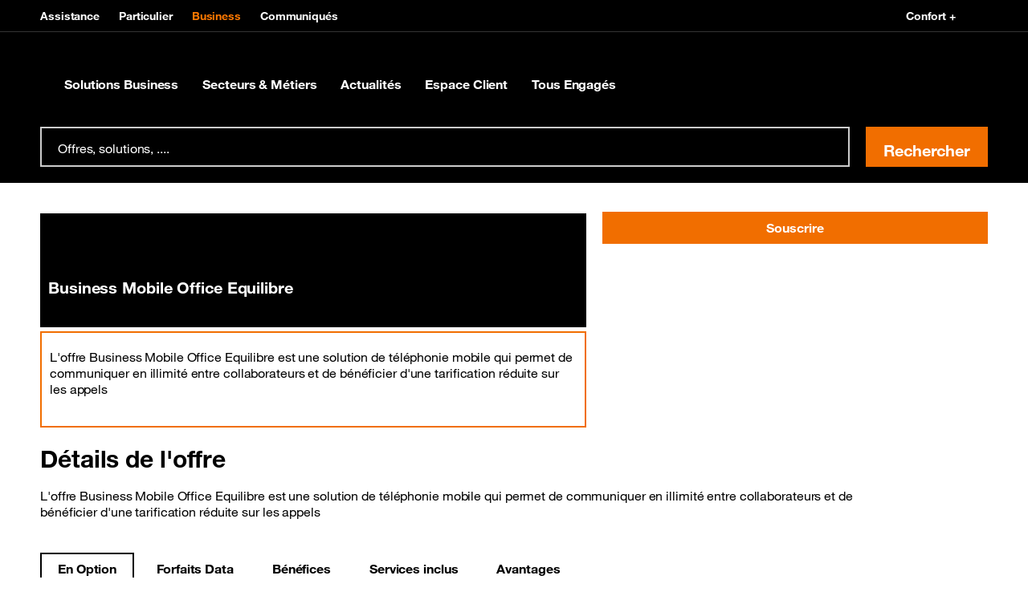

--- FILE ---
content_type: text/html; charset=utf-8
request_url: https://business.orange.ci/fr/business-mobile-office-equilibre.html
body_size: 22375
content:
<!doctype html>
<html lang="fr" dir="ltr">
 <head> 
  <meta property="og:url" content="https://business.orange.ci/fr/business-mobile-office-equilibre.html"> 
  <meta property="og:locale" content="fr_FR"> 
  <meta property="og:locale:alternate" content="en_US"> 
  <meta property="fb:app_id" content=""> 
  <meta property="og:site_name" content="Orange Business Côte d’Ivoire"> 
  <meta name="twitter:url" content="https://business.orange.ci/fr/business-mobile-office-equilibre.html"> 
  <meta name="twitter:site" content=""> 
  <meta name="twitter:title" content="Business Mobile Office Equilibre | Mobile | Orange Business Côte d’Ivoire"> 
  <meta property="og:title" content="Business Mobile Office Equilibre | Mobile | Orange Business Côte d’Ivoire"> 
  <meta name="title" content="Business Mobile Office Equilibre | Mobile | Orange Business Côte d’Ivoire"> 
  <meta http-equiv="Content-Type" content="text/html; charset=UTF-8"> 
  <meta name="etn:eleurl" content="Business-Mobile-Office-Equilibre.html"> 
  <meta name="etn:elemonthly" content="false"> 
  <meta name="etn:elecommitment" content="Sans engagement"> 
  <meta name="etn:eletaglabel" content=""> 
  <meta name="etn:eleid" content="476"> 
  <meta name="etn:elecurrency" content="FCFA"> 
  <meta name="etn:eleimage" content="https://business.orange.ci/business/resources/img/og/business-mobile-office-equilibre_fr_0_476.jpg?ts=20230919030631908813"> 
  <meta name="etn:eleprice" content="0.0"> 
  <meta name="etn:cname" content="B2B - Mobile"> 
  <meta name="etn:ctype" content="offer"> 
  <meta name="etn:eletype" content="commercialcatalog"> 
  <meta name="etn:pname" content="Business Mobile Office Equilibre"> 
  <script>function __platform(){var i,a='web',o=!1;return i=navigator.userAgent||navigator.vendor||window.opera,(/(android|bb\d+|meego).+mobile|avantgo|bada\/|blackberry|blazer|compal|elaine|fennec|hiptop|iemobile|ip(hone|od)|iris|kindle|lge |maemo|midp|mmp|mobile.+firefox|netfront|opera m(ob|in)i|palm( os)?|phone|p(ixi|re)\/|plucker|pocket|psp|series(4|6)0|symbian|treo|up\.(browser|link)|vodafone|wap|windows ce|xda|xiino/i.test(i)||/1207|6310|6590|3gso|4thp|50[1-6]i|770s|802s|a wa|abac|ac(er|oo|s\-)|ai(ko|rn)|al(av|ca|co)|amoi|an(ex|ny|yw)|aptu|ar(ch|go)|as(te|us)|attw|au(di|\-m|r |s )|avan|be(ck|ll|nq)|bi(lb|rd)|bl(ac|az)|br(e|v)w|bumb|bw\-(n|u)|c55\/|capi|ccwa|cdm\-|cell|chtm|cldc|cmd\-|co(mp|nd)|craw|da(it|ll|ng)|dbte|dc\-s|devi|dica|dmob|do(c|p)o|ds(12|\-d)|el(49|ai)|em(l2|ul)|er(ic|k0)|esl8|ez([4-7]0|os|wa|ze)|fetc|fly(\-|_)|g1 u|g560|gene|gf\-5|g\-mo|go(\.w|od)|gr(ad|un)|haie|hcit|hd\-(m|p|t)|hei\-|hi(pt|ta)|hp( i|ip)|hs\-c|ht(c(\-| |_|a|g|p|s|t)|tp)|hu(aw|tc)|i\-(20|go|ma)|i230|iac( |\-|\/)|ibro|idea|ig01|ikom|im1k|inno|ipaq|iris|ja(t|v)a|jbro|jemu|jigs|kddi|keji|kgt( |\/)|klon|kpt |kwc\-|kyo(c|k)|le(no|xi)|lg( g|\/(k|l|u)|50|54|\-[a-w])|libw|lynx|m1\-w|m3ga|m50\/|ma(te|ui|xo)|mc(01|21|ca)|m\-cr|me(rc|ri)|mi(o8|oa|ts)|mmef|mo(01|02|bi|de|do|t(\-| |o|v)|zz)|mt(50|p1|v )|mwbp|mywa|n10[0-2]|n20[2-3]|n30(0|2)|n50(0|2|5)|n7(0(0|1)|10)|ne((c|m)\-|on|tf|wf|wg|wt)|nok(6|i)|nzph|o2im|op(ti|wv)|oran|owg1|p800|pan(a|d|t)|pdxg|pg(13|\-([1-8]|c))|phil|pire|pl(ay|uc)|pn\-2|po(ck|rt|se)|prox|psio|pt\-g|qa\-a|qc(07|12|21|32|60|\-[2-7]|i\-)|qtek|r380|r600|raks|rim9|ro(ve|zo)|s55\/|sa(ge|ma|mm|ms|ny|va)|sc(01|h\-|oo|p\-)|sdk\/|se(c(\-|0|1)|47|mc|nd|ri)|sgh\-|shar|sie(\-|m)|sk\-0|sl(45|id)|sm(al|ar|b3|it|t5)|so(ft|ny)|sp(01|h\-|v\-|v )|sy(01|mb)|t2(18|50)|t6(00|10|18)|ta(gt|lk)|tcl\-|tdg\-|tel(i|m)|tim\-|t\-mo|to(pl|sh)|ts(70|m\-|m3|m5)|tx\-9|up(\.b|g1|si)|utst|v400|v750|veri|vi(rg|te)|vk(40|5[0-3]|\-v)|vm40|voda|vulc|vx(52|53|60|61|70|80|81|83|85|98)|w3c(\-| )|webc|whit|wi(g |nc|nw)|wmlb|wonu|x700|yas\-|your|zeto|zte\-/i.test(i.substr(0,4)))&&(o=!0),o&&(a='web mobile'),a}</script> 
  <script id="etn_datalayer">dataLayer = [{'cookie_consent':'','platform':__platform(),'asset_type':'','orange_zone':'','moringa_perimeter':'','brand':'Orange','section':'portal','country':'OCI','market_type':'B2B','language':'fr','page_type':'','page_name':'///{{Business Mobile Office Equilibre}}','page_hostname':window.location.hostname,'page_url':window.location.href,'referrer_url':document.referrer,'sub_page_type_level1':'','sub_page_type_level2':'','sub_page_type_level3':'Business Mobile Office Equilibre','orange_client_id':'','client_type':'','contract_type':'','user_logged':'no','event_category':'','event_action':'','event_label':'','search_query':'','search_results':'','search_section':'','search_clicked_link':'','product_name':'','product_brand':'','product_id':'','product_price':'','product_category':'','product_variant':'','product_position':'','product_quantity':'','product_stock':'','product_stock_number':'','product_sold':'','revenue':'','currency_code':'','order_id':'','tax':'','shipping_cost':'','shipping_type':'','funnel_name':'','funnel_step':'','funnel_step_name':'','product_line':'','order_type':'','acquisition_retention_type':''}]</script> 
  <!-- Google Tag Manager --> 
  <script>function e_stat(flg) {let eleType='';if(document.head.querySelector("meta[name='etn:eletype']")){eleType=document.head.querySelector("meta[name='etn:eletype']").content;} let eleid='';if(document.head.querySelector("meta[name='etn:eleid']")){eleid=document.head.querySelector("meta[name='etn:eleid']").content}; let ctype='';if(document.head.querySelector("meta[name='etn:ctype']")){ctype=document.head.querySelector("meta[name='etn:ctype']").content;} let scpageid=''; if(document.head.querySelector("meta[name='etn:scpageid']")){scpageid=document.head.querySelector("meta[name='etn:scpageid']").content;} document.cookie='_page_token=aHR0cDovLzEyNy4wLjAuMS9jb3RlX3Byb2RjYXRhbG9nL3Byb2R1Y3QuanNwP2lkPTQ3Ng;path=/2/'; document.cookie='_stat_muid=2406468b-4d7b-11ee-a715-fa163e0d92cf;path=/'; var e_xhttp = new XMLHttpRequest(); var e_params = 'suid=b410b8c9-5f8e-11eb-b58a-fa163e0d92cf&lang=fr&eletype='+eleType+'&eleid='+eleid+'&ctype='+ctype+'&scpageid='+scpageid+'&muid=2406468b-4d7b-11ee-a715-fa163e0d92cf&ref='+document.referrer+'&screen_height='+window.screen.height+'&screen_width='+window.screen.width+'&a=1&document_title='+document.title+'&l_href='+location.href+'&ourl=aHR0cDovLzEyNy4wLjAuMS9jb3RlX3Byb2RjYXRhbG9nL3Byb2R1Y3QuanNwP2lkPTQ3Ng==&df='+flg; e_xhttp.open('POST', '/2/stat.jsp', true); e_xhttp.setRequestHeader('Content-type', 'application/x-www-form-urlencoded; charset=UTF-8'); e_xhttp.send(e_params); }
(function(w,d,s,l,i){w[l]=w[l]||[];w[l].push({'gtm.start':new Date().getTime(),event:'gtm.js'});var f=d.getElementsByTagName(s)[0],j=d.createElement(s),dl=l!='dataLayer'?'&l='+l:'';j.onload=function(){ e_stat(1);};j.onerror=function(){e_stat(0);};j.async=true;j.src='//www.googletagmanager.com/gtm.js?id='+i+dl;f.parentNode.insertBefore(j,f);})(window,document,'script','dataLayer','GTM-5DZHXK');</script> 
  <!-- End Google Tag Manager --> 
  <script id="etn_datalayer_obj">var _etn_dl_obj = {'cookie_consent':'','platform':__platform(),'asset_type':'','orange_zone':'','moringa_perimeter':'','brand':'Orange','section':'portal','country':'OCI','market_type':'B2B','language':'fr','page_type':'','page_name':'///{{Business Mobile Office Equilibre}}','page_hostname':window.location.hostname,'page_url':window.location.href,'referrer_url':document.referrer,'sub_page_type_level1':'','sub_page_type_level2':'','sub_page_type_level3':'Business Mobile Office Equilibre','orange_client_id':'','client_type':'','contract_type':'','user_logged':'no','event_category':'','event_action':'','event_label':'','search_query':'','search_results':'','search_section':'','search_clicked_link':'','product_name':'','product_brand':'','product_id':'','product_price':'','product_category':'','product_variant':'','product_position':'','product_quantity':'','product_stock':'','product_stock_number':'','product_sold':'','revenue':'','currency_code':'','order_id':'','tax':'','shipping_cost':'','shipping_type':'','funnel_name':'','funnel_step':'','funnel_step_name':'','product_line':'','order_type':'','acquisition_retention_type':''}</script> 
  <meta name="viewport" content="width=device-width, initial-scale=1"> 
  <style id="___portal_antiClickjack">body{display:none !important;}</style> 
  <script type="text/javascript">
function ___getRefferDomain() {if(!document.referrer || document.referrer == '') return ''; let domain = (new URL(document.referrer));domain = domain.hostname;return domain;}
let ___dm = ___getRefferDomain();
if (self === top ) {
var ___portal_antiClickjack = document.getElementById('___portal_antiClickjack');
___portal_antiClickjack.parentNode.removeChild(___portal_antiClickjack);
}
else {
top.location = self.location;
}
</script> 
  <script type="text/javascript">
var ______durl = 'aHR0cDovLzEyNy4wLjAuMS9jb3RlX3Byb2RjYXRhbG9nL3Byb2R1Y3QuanNw';
var ______mid = 'MjQ=';
var ______menuid = '24';
var ______muid = '2406468b-4d7b-11ee-a715-fa163e0d92cf';
var ______suid = 'b410b8c9-5f8e-11eb-b58a-fa163e0d92cf';
var ______dcurl = 'aHR0cDovLzEyNy4wLjAuMS9jb3RlX3Byb2RjYXRhbG9nL3Byb2R1Y3QuanNwP2lkPTQ3Ng==';
var ______portalurl2 = '/';
var ______portalurl = '/2/';
var ______lang = 'fr';
var ______loginenable = 0;
var ______env = 'P';
</script> 
  <!-- page.headTags --> 
  <link type="text/css" href="/business/resources/css/swiper-4.5.1.min.css?rand=1707952255&amp;__v=4.10.0.1" rel="stylesheet"> 
  <link type="text/css" href="/business/resources/css/boosted-5-3-2.min.css?rand=1707952255&amp;__v=4.10.0.1" rel="stylesheet"> 
  <link type="text/css" href="/business/resources/css/orangeIcons.min.css?rand=1707952255&amp;__v=4.10.0.1" rel="stylesheet"> 
  <link type="text/css" href="/business/resources/css/orangeHelvetica.min.css?rand=1707952255&amp;__v=4.10.0.1" rel="stylesheet"> 
  <link type="text/css" href="/business/resources/css/style-large-7-22.css?rand=1707952255&amp;__v=4.10.0.1" rel="stylesheet"> 
  <meta charset="UTF-8"> 
  <!--[if IE]>
    <meta http-equiv="X-UA-Compatible" content="IE=edge"/><![endif]--> 
  <meta name="keywords" content="Business Mobile Office Equilibre"> 
  <meta name="description" content="Avec la flotte mobile pour entreprise Business Mobile Office équilibre, facilitez la communication entre collaborateurs. Orange Business  leader des solutions d'entreprise en Côte d'Ivoire"> 
  <link rel="stylesheet" href="/fr/1/11461/112848.css?__v=4.10.0.1"> 
  <!--<link rel="canonical" href="http://127.0.0.1/2/">--> 
  <title>Business Mobile Office Equilibre | Mobile | Orange Business Côte d’Ivoire</title> 
  <meta property="og:description" content="Avec la flotte mobile pour entreprise Business Mobile Office équilibre, facilitez la communication entre collaborateurs. Orange Business  leader des solutions d'entreprise en Côte d'Ivoire"> 
  <meta property="og:image" content="https://business.orange.ci/business/resources/img/og/business-mobile-office-equilibre_fr_0_476.jpg?ts=20230919030631908813"> 
  <meta property="og:image:width" content="600"> 
  <meta property="og:image:height" content="315"> 
  <meta property="og:image:alt" content="Business Mobile Office Equilibre"> 
  <meta property="og:type" content="website"> 
  <meta name="twitter:description" content="Avec la flotte mobile pour entreprise Business Mobile Office équilibre, facilitez la communication entre collaborateurs. Orange Business  leader des solutions d'entreprise en Côte d'Ivoire"> 
  <meta name="twitter:image" content="https://business.orange.ci/business/resources/img/og/business-mobile-office-equilibre_fr_0_476.jpg?ts=20230919030631908813"> 
  <meta name="twitter:card" content="summary_large_image"> 
  <meta name="twitter:message" content="Business Mobile Office Equilibre : Avec la flotte mobile pour entreprise Business Mobile Office équilibre, facilitez la communication entre collaborateurs. Orange Business  leader des solutions d'entreprise en Côte d'Ivoire"> 
  <!--        <meta name="email:subject" content="" />--> 
  <meta name="email:message" content="Avec la flotte mobile pour entreprise Business Mobile Office équilibre, facilitez la communication entre collaborateurs. Orange Business  leader des solutions d'entreprise en Côte d'Ivoire"> 
  <script type="text/javascript">

	</script> 
  <script type="text/javascript">
		var asmPageInfo = asmPageInfo || {};
		asmPageInfo.apiBaseUrl = "/2/";
		asmPageInfo.clientApisUrl = "/2/clientapis/";
		asmPageInfo.expSysUrl = "/cote_expert_system/";
		asmPageInfo.environment = "P";
		asmPageInfo.suid = "b410b8c9-5f8e-11eb-b58a-fa163e0d92cf";
		asmPageInfo.lang = "fr";		
	</script> 
  <style>

.OffreVariation-isNouveau {
    background: #000 !important;
    color: #fff !important;
}
@media (min-width: 980px){
.Offre-variation .OffreVariation {
margin-left:0 !important;  
}
}
.Offre-swiper .swiper-container {
    margin: 0 -8px !important;
}
@media(min-width: 1380px) {
    .container-xxl,.container-xl,.container-lg,.container-md,.container-sm,.container {
        max-width:1320px !important;
    }
}
</style> 
  <meta name="pr:secom" content="0"> 
  <meta name="pr:suid" content="b410b8c9-5f8e-11eb-b58a-fa163e0d92cf"> 
  <meta name="pr:muid" content="2406468b-4d7b-11ee-a715-fa163e0d92cf"> 
  <meta name="pr:mvrn" content="V2"> 
  <meta name="pr:cid" content="112813"> 
  <meta name="pr:cuid" content="e2ef795a-4d7b-11ee-a715-fa163e0d92cf"> 
  <meta name="pr:cenv" content="P"> 
  <meta name="pr:clang" content="fr"> 
  <meta name="pr:version" content="4.10.0"> 
  <meta name="alg:objectid" content="112813"> 
 </head> 
 <body> 
  <noscript> 
   <iframe src="//www.googletagmanager.com/ns.html?id=GTM-5DZHXK" height="0" width="0" style="display:none;visibility:hidden"></iframe> 
  </noscript> 
  <!-- page.body --> 
  <div class="bloc_div visible_to_all template_custom_id_numendo__menu_v3" style="margin-top: 0px; margin-bottom: 0px;" data-bloc-id="13619" data-bloc-name="Header B2B" template-custom-id="numendo__menu_v3" visible-to="all" refresh-interval="0" start-date="" end-date=""> 
   <div class="MainOverlay"></div> 
   <header role="banner" class="JS-MenuManager __crawl__menu __menu_0 asm-cf-auth asm-cf-auth-page" data-asm-cf-checklogin-callback="_menuMychecklogin"> 
    <div id="containerConfortPlus"></div> 
    <nav role="navigation" id="etn-portal-header" class=" "> 
     <div class="MenuTop"> 
      <div class="container-lg"> 
       <div class="MenuTop-blockLeft"> 
        <ul class="MenuTop-main"> 
         <li> <a href="https://business.orange.ci/fr/assistance.html" class="___portalmenulink etn-data-layer-event " data-dl_event_category="menu" data-dl_event_action="button_click" data-dl_event_label="Assistance"> Assistance </a> </li> 
         <li> <a href="https://www.orange.ci/" class="___portalmenulink etn-data-layer-event " data-dl_event_category="menu" data-dl_event_action="button_click" data-dl_event_label="Particulier"> Particulier </a> </li> 
         <li> <a href="https://business.orange.ci/" class="___portalmenulink etn-data-layer-event active" data-dl_event_category="menu" data-dl_event_action="button_click" data-dl_event_label="Business"> Business </a> </li> 
         <li> <a href="https://business.orange.ci/fr/communique-entreprise.html" class="___portalmenulink etn-data-layer-event " data-dl_event_category="menu" data-dl_event_action="button_click" data-dl_event_label="Communiqués"> Communiqués </a> </li> 
        </ul> 
       </div> 
       <div class="MenuTop-blockRight"> 
        <ul class="MenuTop-secondary"> 
         <li> <a href="" class="___portalmenulink etn-data-layer-event" data-dl_event_category="menu" data-dl_event_action="button_click" data-dl_event_label=""> <span data-svg=""></span> </a> </li> 
        </ul> 
        <ul class="MenuTop-secondary my-auto"> 
         <li> <a class="JS-Confort-link" href="#" data-dl_event_action="button_click" data-script="/cote_pages/uploads/4/js/toolbar.js"> <span data-svg="/cote_pages/uploads/4/img/ic-accessibility-vision.svg"></span> Confort + </a> </li> 
        </ul> 
       </div> 
      </div> 
     </div> 
     <div class="position-relative"> 
      <div class="MenuDesktop largeH"> 
       <div class="container-lg"> 
        <a href="http://business.orange.ci" class="___portalmenulink MenuDesktop-brand etn-data-layer-event" data-dl_event_category="menu" data-dl_event_action="button_click" data-dl_event_label="Orange Côte d'Ivoire"> <span class="MenuDesktop-brandIconWrapper "> <span class="MenuDesktop-brand-large"> <img src="/2/menu_resources/img/blank.gif" alt="" data-src="/business/resources/img/master-logo.svg" class="lazyload"> </span> <span class="MenuDesktop-brand-small"> <img src="/2/menu_resources/img/blank.gif" alt="" data-src="/business/resources/img/small-logo.svg" class="lazyload"> </span> </span> </a> 
        <div class="MenuDesktop-collapse"> 
         <ul class="MenuDesktop-nav"> 
          <li class="MenuDesktop-nav-item"> <a href="" class="___portalmenulink MenuDesktop-nav-link collapsed etn-data-layer-event __page_type __page_type_0" data-dl_event_category="menu" data-dl_event_action="button_click" data-dl_event_label="Solutions Business"> Solutions Business 
            <div class="MenuDesktop-orangeHoverDecoration"> 
             <span></span> 
            </div> </a> 
           <div class="MenuDesktop-nav-panel collapse"> 
            <div class="container-lg"> 
             <div class="MenuDesktop-subHeader"> 
              <span class="MenuDesktop-subHeader-link"> Solutions Business <span data-svg="/cote_pages/uploads/4/img/icon-angle-right.svg"></span> </span> 
             </div> 
             <ul class="MenuDesktop-subNav"> 
              <li class="MenuDesktop-subItem"> <a href="https://business.orange.ci/fr/telephonie-d-entreprise.html" class="___portalmenulink etn-data-layer-event __page_type_0 __menu_sb1 __menu_sb1_0" data-dl_event_category="menu" data-dl_event_action="button_click" data-dl_event_label="Téléphonie mobile et fixe"> <span data-svg=""></span> Téléphonie mobile et fixe </a> 
               <div> 
                <ul class="MenuDesktop-subSubNav"> 
                 <li class="MenuDesktop-subSubItem"> <a href="https://business.orange.ci/fr/telephonie/mobile/flotte-mobile-flex-et-mix.html" class="___portalmenulink etn-data-layer-event __menu_sb2 __menu_sb1_0" data-dl_event_category="menu" data-dl_event_action="button_click" data-dl_event_label="Flottes mobiles Flex et Mix"> Flottes mobiles Flex et Mix </a> </li> 
                 <li class="MenuDesktop-subSubItem"> <a href="https://business.orange.ci/fr/telephonie/mobile/flotte-mobile-community.html" class="___portalmenulink etn-data-layer-event __menu_sb2 __menu_sb1_0" data-dl_event_category="menu" data-dl_event_action="button_click" data-dl_event_label="Flottes mobiles Community"> Flottes mobiles Community </a> </li> 
                 <li class="MenuDesktop-subSubItem"> <a href="https://business.orange.ci/fr/telephonie/mobile/sms-affaires.html" class="___portalmenulink etn-data-layer-event __menu_sb2 __menu_sb1_0" data-dl_event_category="menu" data-dl_event_action="button_click" data-dl_event_label="SMS Affaires"> SMS Affaires </a> </li> 
                 <li class="MenuDesktop-subSubItem"> <a href="https://business.orange.ci/fr/1/60/api-sms.html" class="___portalmenulink etn-data-layer-event __menu_sb2 __menu_sb1_0" data-dl_event_category="menu" data-dl_event_action="button_click" data-dl_event_label="API SMS"> API SMS </a> </li> 
                 <li class="MenuDesktop-subSubItem"> <a href="https://business.orange.ci/fr/telephonie/mobile/api-ussd.html" class="___portalmenulink etn-data-layer-event __menu_sb2 __menu_sb1_0" data-dl_event_category="menu" data-dl_event_action="button_click" data-dl_event_label="API USSD"> API USSD </a> </li> 
                 <li class="MenuDesktop-subSubItem"> <a href="https://business.orange.ci/fr/internet/en-mobilite/internet-sponsorisee.html" class="___portalmenulink etn-data-layer-event __menu_sb2 __menu_sb1_0" data-dl_event_category="menu" data-dl_event_action="button_click" data-dl_event_label="Internet Sponsorisé"> Internet Sponsorisé </a> </li> 
                 <li class="MenuDesktop-subSubItem"> <a href="https://business.orange.ci/fr/offres-telephonie-fixe/business-voix-ip.html" class="___portalmenulink etn-data-layer-event __menu_sb2 __menu_sb1_0" data-dl_event_category="menu" data-dl_event_action="button_click" data-dl_event_label="Business Voix Fixe IP Monoligne"> Business Voix Fixe IP Monoligne </a> </li> 
                 <li class="MenuDesktop-subSubItem"> <a href="https://business.orange.ci/fr/transformer-ma-telephonie-entreprise.html" class="___portalmenulink etn-data-layer-event __menu_sb2 __menu_sb1_0" data-dl_event_category="menu" data-dl_event_action="button_click" data-dl_event_label="Business Voix IP Multiligne"> Business Voix IP Multiligne </a> </li> 
                 <li class="MenuDesktop-subSubItem"> <a href="https://business.orange.ci/fr/1/60/ligne-iris.html" class="___portalmenulink etn-data-layer-event __menu_sb2 __menu_sb1_0" data-dl_event_category="menu" data-dl_event_action="button_click" data-dl_event_label="Ligne Iris"> Ligne Iris </a> </li> 
                 <li class="MenuDesktop-subSubItem item-bold"> <a href="https://business.orange.ci/fr/telephonie-d-entreprise.html" class="___portalmenulink"> </a> </li> 
                </ul> 
               </div> </li> 
              <li class="MenuDesktop-subItem"> <a href="https://business.orange.ci/fr/solutions-internet.html" class="___portalmenulink etn-data-layer-event __page_type_0 __menu_sb1 __menu_sb1_1" data-dl_event_category="menu" data-dl_event_action="button_click" data-dl_event_label="Internet en mobilité et au bureau"> <span data-svg=""></span> Internet en mobilité et au bureau </a> 
               <div> 
                <ul class="MenuDesktop-subSubNav"> 
                 <li class="MenuDesktop-subSubItem"> <a href="https://business.orange.ci/fr/internet/fixe/fibre.html" class="___portalmenulink etn-data-layer-event __menu_sb2 __menu_sb1_1" data-dl_event_category="menu" data-dl_event_action="button_click" data-dl_event_label="Fibre"> Fibre </a> </li> 
                 <li class="MenuDesktop-subSubItem"> <a href="https://business.orange.ci/fr/internet/fixe/business-wifi.html" class="___portalmenulink etn-data-layer-event __menu_sb2 __menu_sb1_1" data-dl_event_category="menu" data-dl_event_action="button_click" data-dl_event_label="Business Wifi"> Business Wifi </a> </li> 
                 <li class="MenuDesktop-subSubItem"> <a href="https://business.orange.ci/fr/internet/fixe/flybox.html" class="___portalmenulink etn-data-layer-event __menu_sb2 __menu_sb1_1" data-dl_event_category="menu" data-dl_event_action="button_click" data-dl_event_label="Flybox 4G"> Flybox 4G </a> </li> 
                 <li class="MenuDesktop-subSubItem"> <a href="https://business.orange.ci/fr/internet/fixe/flybox.html" class="___portalmenulink etn-data-layer-event __menu_sb2 __menu_sb1_1" data-dl_event_category="menu" data-dl_event_action="button_click" data-dl_event_label="Easybox"> Easybox </a> </li> 
                 <li class="MenuDesktop-subSubItem"> <a href="https://business.orange.ci/fr/internet/en-mobilite/internet-sponsorisee.html" class="___portalmenulink etn-data-layer-event __menu_sb2 __menu_sb1_1" data-dl_event_category="menu" data-dl_event_action="button_click" data-dl_event_label="Internet sponsorisé"> Internet sponsorisé </a> </li> 
                 <li class="MenuDesktop-subSubItem"> <a href="https://business.orange.ci/fr/internet/en-mobilite/domino-wifi-4g.html" class="___portalmenulink etn-data-layer-event __menu_sb2 __menu_sb1_1" data-dl_event_category="menu" data-dl_event_action="button_click" data-dl_event_label="Domino wifi 4G"> Domino wifi 4G </a> </li> 
                 <li class="MenuDesktop-subSubItem"> <a href="https://business.orange.ci/fr/1/60/liaison-specialisee.html" class="___portalmenulink etn-data-layer-event __menu_sb2 __menu_sb1_1" data-dl_event_category="menu" data-dl_event_action="button_click" data-dl_event_label="Liaison Spécialisée Internet"> Liaison Spécialisée Internet </a> </li> 
                 <li class="MenuDesktop-subSubItem item-bold"> <a href="https://business.orange.ci/fr/solutions-internet.html" class="___portalmenulink"> </a> </li> 
                </ul> 
               </div> </li> 
              <li class="MenuDesktop-subItem"> <a href="https://business.orange.ci/fr/ict.html" class="___portalmenulink etn-data-layer-event __page_type_0 __menu_sb1 __menu_sb1_2" data-dl_event_category="menu" data-dl_event_action="button_click" data-dl_event_label="ICT"> <span data-svg=""></span> ICT </a> 
               <div> 
                <ul class="MenuDesktop-subSubNav"> 
                 <li class="MenuDesktop-subSubItem"> <a href="https://business.orange.ci/fr/ict/ucc/easy-office.html" class="___portalmenulink etn-data-layer-event __menu_sb2 __menu_sb1_2" data-dl_event_category="menu" data-dl_event_action="button_click" data-dl_event_label="Easy Office"> Easy Office </a> </li> 
                 <li class="MenuDesktop-subSubItem"> <a href="https://business.orange.ci/fr/ict/m2m/malima.html" class="___portalmenulink etn-data-layer-event __menu_sb2 __menu_sb1_2" data-dl_event_category="menu" data-dl_event_action="button_click" data-dl_event_label="Malima"> Malima </a> </li> 
                 <li class="MenuDesktop-subSubItem"> <a href="https://business.orange.ci/fr/ict/cybersecurite/pentest.html" class="___portalmenulink etn-data-layer-event __menu_sb2 __menu_sb1_2" data-dl_event_category="menu" data-dl_event_action="button_click" data-dl_event_label="PenTest"> PenTest </a> </li> 
                 <li class="MenuDesktop-subSubItem"> <a href="https://business.orange.ci/fr/ict/cybersecurite/cyber-diagnostic.html" class="___portalmenulink etn-data-layer-event __menu_sb2 __menu_sb1_2" data-dl_event_category="menu" data-dl_event_action="button_click" data-dl_event_label="CyberDiag"> CyberDiag </a> </li> 
                 <li class="MenuDesktop-subSubItem"> <a href="https://business.orange.ci/fr/pack-start-flexibal-security.html" class="___portalmenulink etn-data-layer-event __menu_sb2 __menu_sb1_2" data-dl_event_category="menu" data-dl_event_action="button_click" data-dl_event_label="Flexible Security Platform"> Flexible Security Platform </a> </li> 
                 <li class="MenuDesktop-subSubItem"> <a href="https://business.orange.ci/fr/ict/cybersecurite/micro-security-operation-center.html" class="___portalmenulink etn-data-layer-event __menu_sb2 __menu_sb1_2" data-dl_event_category="menu" data-dl_event_action="button_click" data-dl_event_label="Micro SOC"> Micro SOC </a> </li> 
                 <li class="MenuDesktop-subSubItem"> <a href="https://business.orange.ci/fr/ict/cybersecurite/mobile-thread-protection.html" class="___portalmenulink etn-data-layer-event __menu_sb2 __menu_sb1_2" data-dl_event_category="menu" data-dl_event_action="button_click" data-dl_event_label="Mobile Threat Protection"> Mobile Threat Protection </a> </li> 
                 <li class="MenuDesktop-subSubItem"> <a href="https://business.orange.ci/fr/ict/cybersecurite/mobile-device-management.html" class="___portalmenulink etn-data-layer-event __menu_sb2 __menu_sb1_2" data-dl_event_category="menu" data-dl_event_action="button_click" data-dl_event_label="Mobile Device Management"> Mobile Device Management </a> </li> 
                 <li class="MenuDesktop-subSubItem"> <a href="https://business.orange.ci/fr/ict/cloud/colocation.html" class="___portalmenulink etn-data-layer-event __menu_sb2 __menu_sb1_2" data-dl_event_category="menu" data-dl_event_action="button_click" data-dl_event_label="Colocation"> Colocation </a> </li> 
                 <li class="MenuDesktop-subSubItem"> <a href="https://business.orange.ci/fr/ict/cloud/microsoft-365.html" class="___portalmenulink etn-data-layer-event __menu_sb2 __menu_sb1_2" data-dl_event_category="menu" data-dl_event_action="button_click" data-dl_event_label="Microsoft 365"> Microsoft 365 </a> </li> 
                 <li class="MenuDesktop-subSubItem item-bold"> <a href="https://business.orange.ci/fr/ict.html" class="___portalmenulink"> </a> </li> 
                </ul> 
               </div> </li> 
              <li class="MenuDesktop-subItem"> <a href="https://cloud.orange.ci" class="___portalmenulink etn-data-layer-event __page_type_0 __menu_sb1 __menu_sb1_3" data-dl_event_category="menu" data-dl_event_action="button_click" data-dl_event_label="Orange Cloud"> <span data-svg=""></span> Orange Cloud </a> 
               <div> 
                <ul class="MenuDesktop-subSubNav"> 
                 <li class="MenuDesktop-subSubItem"> <a href="https://cloud.orange.ci/index.php?rp=/store/hebergement-web" class="___portalmenulink etn-data-layer-event __menu_sb2 __menu_sb1_3" data-dl_event_category="menu" data-dl_event_action="button_click" data-dl_event_label="Hébergement Web"> Hébergement Web </a> </li> 
                 <li class="MenuDesktop-subSubItem"> <a href="https://cloud.orange.ci/index.php?rp=/store/serveur-virtuel-dedie" class="___portalmenulink etn-data-layer-event __menu_sb2 __menu_sb1_3" data-dl_event_category="menu" data-dl_event_action="button_click" data-dl_event_label="Serveur Virtuel Dédié"> Serveur Virtuel Dédié </a> </li> 
                 <li class="MenuDesktop-subSubItem"> <a href="https://cloud.orange.ci/index.php?rp=/store/messagerie-professionnelle" class="___portalmenulink etn-data-layer-event __menu_sb2 __menu_sb1_3" data-dl_event_category="menu" data-dl_event_action="button_click" data-dl_event_label="Messagerie Professionnelle"> Messagerie Professionnelle </a> </li> 
                 <li class="MenuDesktop-subSubItem"> <a href="https://cloud.orange.ci/index.php?rp=/store/datacenter-virtuel" class="___portalmenulink etn-data-layer-event __menu_sb2 __menu_sb1_3" data-dl_event_category="menu" data-dl_event_action="button_click" data-dl_event_label="Datacenter Virtuel"> Datacenter Virtuel </a> </li> 
                 <li class="MenuDesktop-subSubItem"> <a href="https://cloud.orange.ci/index.php?rp=/store/cloud-backup-acronis" class="___portalmenulink etn-data-layer-event __menu_sb2 __menu_sb1_3" data-dl_event_category="menu" data-dl_event_action="button_click" data-dl_event_label="Cloud Backup ACRONIS"> Cloud Backup ACRONIS </a> </li> 
                 <li class="MenuDesktop-subSubItem item-bold"> <a href="https://cloud.orange.ci" class="___portalmenulink"> </a> </li> 
                </ul> 
               </div> </li> 
              <li class="MenuDesktop-subItem"> <a href="https://business.orange.ci/fr/presentation-orange-money-n.html" class="___portalmenulink etn-data-layer-event __page_type_0 __menu_sb1 __menu_sb1_4" data-dl_event_category="menu" data-dl_event_action="button_click" data-dl_event_label="Orange Money"> <span data-svg=""></span> Orange Money </a> 
               <div> 
                <ul class="MenuDesktop-subSubNav"> 
                 <li class="MenuDesktop-subSubItem"> <a href="https://business.orange.ci/fr/orange-money/solution-d-encaissement/fastpay.html" class="___portalmenulink etn-data-layer-event __menu_sb2 __menu_sb1_4" data-dl_event_category="menu" data-dl_event_action="button_click" data-dl_event_label="Fast Pay"> Fast Pay </a> </li> 
                 <li class="MenuDesktop-subSubItem"> <a href="https://business.orange.ci/fr/orange-money/solution-d-encaissement/paiement-en-ligne.html" class="___portalmenulink etn-data-layer-event __menu_sb2 __menu_sb1_4" data-dl_event_category="menu" data-dl_event_action="button_click" data-dl_event_label="Paiement en ligne"> Paiement en ligne </a> </li> 
                 <li class="MenuDesktop-subSubItem"> <a href="https://business.orange.ci/fr/orange-money/paiement-de-salaires-et-primes.html" class="___portalmenulink etn-data-layer-event __menu_sb2 __menu_sb1_4" data-dl_event_category="menu" data-dl_event_action="button_click" data-dl_event_label="Paiement Petits Commerces"> Paiement Petits Commerces </a> </li> 
                 <li class="MenuDesktop-subSubItem"> <a href="https://business.orange.ci/fr/orange-money/solution-d-encaissement/paiement-classique.html" class="___portalmenulink etn-data-layer-event __menu_sb2 __menu_sb1_4" data-dl_event_category="menu" data-dl_event_action="button_click" data-dl_event_label="Paiement Classique"> Paiement Classique </a> </li> 
                 <li class="MenuDesktop-subSubItem"> <a href="https://business.orange.ci/fr/orange-money/paiement-de-salaires-et-primes.html" class="___portalmenulink etn-data-layer-event __menu_sb2 __menu_sb1_4" data-dl_event_category="menu" data-dl_event_action="button_click" data-dl_event_label="Paiement de Salaires et Primes"> Paiement de Salaires et Primes </a> </li> 
                 <li class="MenuDesktop-subSubItem"> <a href="https://business.orange.ci/fr/orange-money/paiement-de-factures-et-taxes.html" class="___portalmenulink etn-data-layer-event __menu_sb2 __menu_sb1_4" data-dl_event_category="menu" data-dl_event_action="button_click" data-dl_event_label="Paiement de Factures et Taxes"> Paiement de Factures et Taxes </a> </li> 
                 <li class="MenuDesktop-subSubItem"> <a href="https://business.orange.ci/fr/orange-money/api-orange-money.html" class="___portalmenulink etn-data-layer-event __menu_sb2 __menu_sb1_4" data-dl_event_category="menu" data-dl_event_action="button_click" data-dl_event_label="API Orange Money"> API Orange Money </a> </li> 
                 <li class="MenuDesktop-subSubItem"> <a href="https://business.orange.ci/fr/orange-money/sous-distribution.html" class="___portalmenulink etn-data-layer-event __menu_sb2 __menu_sb1_4" data-dl_event_category="menu" data-dl_event_action="button_click" data-dl_event_label="Sous-distribution"> Sous-distribution </a> </li> 
                 <li class="MenuDesktop-subSubItem item-bold"> <a href="https://business.orange.ci/fr/presentation-orange-money-n.html" class="___portalmenulink"> </a> </li> 
                </ul> 
               </div> </li> 
              <li class="MenuDesktop-subItem"> <a href="" class="___portalmenulink etn-data-layer-event __page_type_0 __menu_sb1 __menu_sb1_5" data-dl_event_category="menu" data-dl_event_action="button_click" data-dl_event_label="OCCS"> <span data-svg=""></span> OCCS </a> 
               <div> 
                <ul class="MenuDesktop-subSubNav"> 
                 <li class="MenuDesktop-subSubItem"> <a href="https://business.orange.ci/fr/boutique/ict-information-communication-technologie/cybersecurite/orange-soc.html" class="___portalmenulink etn-data-layer-event __menu_sb2 __menu_sb1_5" data-dl_event_category="menu" data-dl_event_action="button_click" data-dl_event_label="Orange SOC"> Orange SOC </a> </li> 
                 <li class="MenuDesktop-subSubItem"> <a href="https://business.orange.ci/fr/boutique/ict-information-communication-technologie/cybersecurite/orange-guard.html" class="___portalmenulink etn-data-layer-event __menu_sb2 __menu_sb1_5" data-dl_event_category="menu" data-dl_event_action="button_click" data-dl_event_label="Orange Guard"> Orange Guard </a> </li> 
                 <li class="MenuDesktop-subSubItem"> <a href="https://business.orange.ci/fr/boutique/ict-information-communication-technologie/cybersecurite/orange-protect-plus.html" class="___portalmenulink etn-data-layer-event __menu_sb2 __menu_sb1_5" data-dl_event_category="menu" data-dl_event_action="button_click" data-dl_event_label="Orange Protect Plus"> Orange Protect Plus </a> </li> 
                 <li class="MenuDesktop-subSubItem item-bold"> <a href="" class="___portalmenulink"> </a> </li> 
                </ul> 
               </div> </li> 
             </ul> 
            </div> 
            <div class="collapse-hr-line"></div> 
           </div> </li> 
          <li class="MenuDesktop-nav-item"> <a href="" class="___portalmenulink MenuDesktop-nav-link collapsed etn-data-layer-event __page_type __page_type_1" data-dl_event_category="menu" data-dl_event_action="button_click" data-dl_event_label="Secteurs &amp; Métiers"> Secteurs &amp; Métiers 
            <div class="MenuDesktop-orangeHoverDecoration"> 
             <span></span> 
            </div> </a> 
           <div class="MenuDesktop-nav-panel collapse"> 
            <div class="container-lg"> 
             <div class="MenuDesktop-subHeader"> 
              <span class="MenuDesktop-subHeader-link"> Secteurs &amp; Métiers <span data-svg="/cote_pages/uploads/4/img/icon-angle-right.svg"></span> </span> 
             </div> 
             <ul class="MenuDesktop-subNav"> 
              <li class="MenuDesktop-subItem"> <a href="" class="___portalmenulink etn-data-layer-event __page_type_1 __menu_sb1 __menu_sb1_6" data-dl_event_category="menu" data-dl_event_action="button_click" data-dl_event_label="E-Agriculture"> <span data-svg=""></span> E-Agriculture </a> 
               <div> 
                <ul class="MenuDesktop-subSubNav"> 
                 <li class="MenuDesktop-subSubItem"> <a href="https://business.orange.ci/fr/e-agriculture.html" class="___portalmenulink etn-data-layer-event __menu_sb2 __menu_sb1_6" data-dl_event_category="menu" data-dl_event_action="button_click" data-dl_event_label="E-Agriculture"> E-Agriculture </a> </li> 
                 <li class="MenuDesktop-subSubItem item-bold"> <a href="" class="___portalmenulink"> </a> </li> 
                </ul> 
               </div> </li> 
              <li class="MenuDesktop-subItem"> <a href="" class="___portalmenulink etn-data-layer-event __page_type_1 __menu_sb1 __menu_sb1_7" data-dl_event_category="menu" data-dl_event_action="button_click" data-dl_event_label="Banques &amp; Assurances"> <span data-svg=""></span> Banques &amp; Assurances </a> 
               <div> 
                <ul class="MenuDesktop-subSubNav"> 
                 <li class="MenuDesktop-subSubItem"> <a href="https://business.orange.ci/fr/banques-et-assurance.html" class="___portalmenulink etn-data-layer-event __menu_sb2 __menu_sb1_7" data-dl_event_category="menu" data-dl_event_action="button_click" data-dl_event_label="Banques &amp; Assurances"> Banques &amp; Assurances </a> </li> 
                 <li class="MenuDesktop-subSubItem item-bold"> <a href="" class="___portalmenulink"> </a> </li> 
                </ul> 
               </div> </li> 
              <li class="MenuDesktop-subItem"> <a href="" class="___portalmenulink etn-data-layer-event __page_type_1 __menu_sb1 __menu_sb1_8" data-dl_event_category="menu" data-dl_event_action="button_click" data-dl_event_label="E-Education"> <span data-svg=""></span> E-Education </a> 
               <div> 
                <ul class="MenuDesktop-subSubNav"> 
                 <li class="MenuDesktop-subSubItem"> <a href="https://business.orange.ci/fr/education.html" class="___portalmenulink etn-data-layer-event __menu_sb2 __menu_sb1_8" data-dl_event_category="menu" data-dl_event_action="button_click" data-dl_event_label="E-Education"> E-Education </a> </li> 
                 <li class="MenuDesktop-subSubItem item-bold"> <a href="" class="___portalmenulink"> </a> </li> 
                </ul> 
               </div> </li> 
              <li class="MenuDesktop-subItem"> <a href="" class="___portalmenulink etn-data-layer-event __page_type_1 __menu_sb1 __menu_sb1_9" data-dl_event_category="menu" data-dl_event_action="button_click" data-dl_event_label="Smart Living"> <span data-svg=""></span> Smart Living </a> 
               <div> 
                <ul class="MenuDesktop-subSubNav"> 
                 <li class="MenuDesktop-subSubItem"> <a href="https://business.orange.ci/fr/smart-living.html" class="___portalmenulink etn-data-layer-event __menu_sb2 __menu_sb1_9" data-dl_event_category="menu" data-dl_event_action="button_click" data-dl_event_label="Smart Living"> Smart Living </a> </li> 
                 <li class="MenuDesktop-subSubItem item-bold"> <a href="" class="___portalmenulink"> </a> </li> 
                </ul> 
               </div> </li> 
              <li class="MenuDesktop-subItem"> <a href="" class="___portalmenulink etn-data-layer-event __page_type_1 __menu_sb1 __menu_sb1_10" data-dl_event_category="menu" data-dl_event_action="button_click" data-dl_event_label="E-Gouv"> <span data-svg=""></span> E-Gouv </a> 
               <div> 
                <ul class="MenuDesktop-subSubNav"> 
                 <li class="MenuDesktop-subSubItem"> <a href="https://business.orange.ci/fr/e-gouv.html" class="___portalmenulink etn-data-layer-event __menu_sb2 __menu_sb1_10" data-dl_event_category="menu" data-dl_event_action="button_click" data-dl_event_label="E-Gouv"> E-Gouv </a> </li> 
                 <li class="MenuDesktop-subSubItem item-bold"> <a href="" class="___portalmenulink"> </a> </li> 
                </ul> 
               </div> </li> 
              <li class="MenuDesktop-subItem"> <a href="" class="___portalmenulink etn-data-layer-event __page_type_1 __menu_sb1 __menu_sb1_11" data-dl_event_category="menu" data-dl_event_action="button_click" data-dl_event_label="E-Sante"> <span data-svg=""></span> E-Sante </a> 
               <div> 
                <ul class="MenuDesktop-subSubNav"> 
                 <li class="MenuDesktop-subSubItem"> <a href="https://business.orange.ci/fr/e-sante.html" class="___portalmenulink etn-data-layer-event __menu_sb2 __menu_sb1_11" data-dl_event_category="menu" data-dl_event_action="button_click" data-dl_event_label="E-Sante"> E-Sante </a> </li> 
                 <li class="MenuDesktop-subSubItem item-bold"> <a href="" class="___portalmenulink"> </a> </li> 
                </ul> 
               </div> </li> 
              <li class="MenuDesktop-subItem"> <a href="" class="___portalmenulink etn-data-layer-event __page_type_1 __menu_sb1 __menu_sb1_12" data-dl_event_category="menu" data-dl_event_action="button_click" data-dl_event_label="Immobilier"> <span data-svg=""></span> Immobilier </a> 
               <div> 
                <ul class="MenuDesktop-subSubNav"> 
                 <li class="MenuDesktop-subSubItem"> <a href="https://business.orange.ci/fr/presentation-secteur-immobilier.html" class="___portalmenulink etn-data-layer-event __menu_sb2 __menu_sb1_12" data-dl_event_category="menu" data-dl_event_action="button_click" data-dl_event_label="Immobilier"> Immobilier </a> </li> 
                 <li class="MenuDesktop-subSubItem item-bold"> <a href="" class="___portalmenulink"> </a> </li> 
                </ul> 
               </div> </li> 
             </ul> 
            </div> 
            <div class="collapse-hr-line"></div> 
           </div> </li> 
          <li class="MenuDesktop-nav-item"> <a href="" class="___portalmenulink MenuDesktop-nav-link collapsed etn-data-layer-event __page_type __page_type_2" data-dl_event_category="menu" data-dl_event_action="button_click" data-dl_event_label="Actualités "> Actualités 
            <div class="MenuDesktop-orangeHoverDecoration"> 
             <span></span> 
            </div> </a> 
           <div class="MenuDesktop-nav-panel collapse"> 
            <div class="container-lg"> 
             <div class="MenuDesktop-subHeader"> 
              <span class="MenuDesktop-subHeader-link"> Actualités <span data-svg="/cote_pages/uploads/4/img/icon-angle-right.svg"></span> </span> 
             </div> 
             <ul class="MenuDesktop-subNav"> 
              <li class="MenuDesktop-subItem"> <a href="" class="___portalmenulink etn-data-layer-event __page_type_2 __menu_sb1 __menu_sb1_13" data-dl_event_category="menu" data-dl_event_action="button_click" data-dl_event_label="Présentation"> <span data-svg=""></span> Présentation </a> 
               <div> 
                <ul class="MenuDesktop-subSubNav"> 
                 <li class="MenuDesktop-subSubItem"> <a href="https://business.orange.ci/fr/les-nouvelles-d-orange.html" class="___portalmenulink etn-data-layer-event __menu_sb2 __menu_sb1_13" data-dl_event_category="menu" data-dl_event_action="button_click" data-dl_event_label="Les nouvelles d'Orange"> Les nouvelles d'Orange </a> </li> 
                 <li class="MenuDesktop-subSubItem item-bold"> <a href="" class="___portalmenulink"> </a> </li> 
                </ul> 
               </div> </li> 
              <li class="MenuDesktop-subItem"> <a href="" class="___portalmenulink etn-data-layer-event __page_type_2 __menu_sb1 __menu_sb1_14" data-dl_event_category="menu" data-dl_event_action="button_click" data-dl_event_label="Presse"> <span data-svg=""></span> Presse </a> 
               <div> 
                <ul class="MenuDesktop-subSubNav"> 
                 <li class="MenuDesktop-subSubItem"> <a href="https://business.orange.ci/fr/les-newsletters-orange-business.html" class="___portalmenulink etn-data-layer-event __menu_sb2 __menu_sb1_14" data-dl_event_category="menu" data-dl_event_action="button_click" data-dl_event_label="Newsletters"> Newsletters </a> </li> 
                 <li class="MenuDesktop-subSubItem"> <a href="https://business.orange.ci/fr/conditions-generales-d-utilisation-entreprise.html" class="___portalmenulink etn-data-layer-event __menu_sb2 __menu_sb1_14" data-dl_event_category="menu" data-dl_event_action="button_click" data-dl_event_label="Conditions générales d'utilisation"> Conditions générales d'utilisation </a> </li> 
                 <li class="MenuDesktop-subSubItem item-bold"> <a href="" class="___portalmenulink"> </a> </li> 
                </ul> 
               </div> </li> 
              <li class="MenuDesktop-subItem"> <a href="" class="___portalmenulink etn-data-layer-event __page_type_2 __menu_sb1 __menu_sb1_15" data-dl_event_category="menu" data-dl_event_action="button_click" data-dl_event_label="Nos engagements"> <span data-svg=""></span> Nos engagements </a> 
               <div> 
                <ul class="MenuDesktop-subSubNav"> 
                 <li class="MenuDesktop-subSubItem"> <a href="https://business.orange.ci/fr/engagement-connexion.html" class="___portalmenulink etn-data-layer-event __menu_sb2 __menu_sb1_15" data-dl_event_category="menu" data-dl_event_action="button_click" data-dl_event_label="Connexion"> Connexion </a> </li> 
                 <li class="MenuDesktop-subSubItem"> <a href="https://business.orange.ci/fr/node/136.html" class="___portalmenulink etn-data-layer-event __menu_sb2 __menu_sb1_15" data-dl_event_category="menu" data-dl_event_action="button_click" data-dl_event_label="Disponibilité"> Disponibilité </a> </li> 
                 <li class="MenuDesktop-subSubItem"> <a href="https://business.orange.ci/fr/node/138.html" class="___portalmenulink etn-data-layer-event __menu_sb2 __menu_sb1_15" data-dl_event_category="menu" data-dl_event_action="button_click" data-dl_event_label="Simplicité"> Simplicité </a> </li> 
                 <li class="MenuDesktop-subSubItem"> <a href="https://business.orange.ci/fr/node/139.html" class="___portalmenulink etn-data-layer-event __menu_sb2 __menu_sb1_15" data-dl_event_category="menu" data-dl_event_action="button_click" data-dl_event_label="Adaptation"> Adaptation </a> </li> 
                 <li class="MenuDesktop-subSubItem"> <a href="https://business.orange.ci/cote_pages/uploads/4/other/Politique-Qualite-New_compressed.pdf" class="___portalmenulink etn-data-layer-event __menu_sb2 __menu_sb1_15" data-dl_event_category="menu" data-dl_event_action="button_click" data-dl_event_label="Politique qualité"> Politique qualité </a> </li> 
                 <li class="MenuDesktop-subSubItem item-bold"> <a href="" class="___portalmenulink"> </a> </li> 
                </ul> 
               </div> </li> 
             </ul> 
            </div> 
            <div class="collapse-hr-line"></div> 
           </div> </li> 
          <li class="MenuDesktop-nav-item"> <a href="" class="___portalmenulink MenuDesktop-nav-link collapsed etn-data-layer-event __page_type __page_type_3" data-dl_event_category="menu" data-dl_event_action="button_click" data-dl_event_label="Espace Client "> Espace Client 
            <div class="MenuDesktop-orangeHoverDecoration"> 
             <span></span> 
            </div> </a> 
           <div class="MenuDesktop-nav-panel collapse"> 
            <div class="container-lg"> 
             <div class="MenuDesktop-subHeader"> 
              <span class="MenuDesktop-subHeader-link"> Espace Client <span data-svg="/cote_pages/uploads/4/img/icon-angle-right.svg"></span> </span> 
             </div> 
             <ul class="MenuDesktop-subNav"> 
              <li class="MenuDesktop-subItem"> <a href="https://espacebusiness.orange.ci/" class="___portalmenulink etn-data-layer-event __page_type_3 __menu_sb1 __menu_sb1_16" data-dl_event_category="menu" data-dl_event_action="button_click" data-dl_event_label="Espace Client "> <span data-svg=""></span> Espace Client </a> 
               <div> 
                <ul class="MenuDesktop-subSubNav"> 
                 <li class="MenuDesktop-subSubItem"> <a href="https://business.orange.ci/business/resources/other/mode_operatoire_avec_inputs.pdf" class="___portalmenulink etn-data-layer-event __menu_sb2 __menu_sb1_16" data-dl_event_category="menu" data-dl_event_action="button_click" data-dl_event_label="Mode opératoire"> Mode opératoire </a> </li> 
                 <li class="MenuDesktop-subSubItem"> <a href="https://myfacture.orange.ci/" class="___portalmenulink etn-data-layer-event __menu_sb2 __menu_sb1_16" data-dl_event_category="menu" data-dl_event_action="button_click" data-dl_event_label="MyFacture"> MyFacture </a> </li> 
                 <li class="MenuDesktop-subSubItem"> <a href="https://business.orange.ci/fr/nous-contacter.html" class="___portalmenulink etn-data-layer-event __menu_sb2 __menu_sb1_16" data-dl_event_category="menu" data-dl_event_action="button_click" data-dl_event_label="Contact"> Contact </a> </li> 
                 <li class="MenuDesktop-subSubItem item-bold"> <a href="https://espacebusiness.orange.ci/" class="___portalmenulink"> </a> </li> 
                </ul> 
               </div> </li> 
              <li class="MenuDesktop-subItem"> <a href="https://business.orange.ci/business/resources/other/faq_selfcare_b2b_vf_25062021.pdf" class="___portalmenulink etn-data-layer-event __page_type_3 __menu_sb1 __menu_sb1_17" data-dl_event_category="menu" data-dl_event_action="button_click" data-dl_event_label="FAQ"> <span data-svg=""></span> FAQ </a> 
               <div> 
                <ul class="MenuDesktop-subSubNav"> 
                 <li class="MenuDesktop-subSubItem"> <a href="https://business.orange.ci/fr/faq/mon-compte.html" class="___portalmenulink etn-data-layer-event __menu_sb2 __menu_sb1_17" data-dl_event_category="menu" data-dl_event_action="button_click" data-dl_event_label="Mon compte"> Mon compte </a> </li> 
                 <li class="MenuDesktop-subSubItem"> <a href="https://business.orange.ci/fr/telephonie-d-entreprise.html" class="___portalmenulink etn-data-layer-event __menu_sb2 __menu_sb1_17" data-dl_event_category="menu" data-dl_event_action="button_click" data-dl_event_label="Mobile"> Mobile </a> </li> 
                 <li class="MenuDesktop-subSubItem"> <a href="https://business.orange.ci/fr/internet/fixe/fibre.html" class="___portalmenulink etn-data-layer-event __menu_sb2 __menu_sb1_17" data-dl_event_category="menu" data-dl_event_action="button_click" data-dl_event_label="Internet"> Internet </a> </li> 
                 <li class="MenuDesktop-subSubItem"> <a href="https://business.orange.ci/fr/faq/fixe.html" class="___portalmenulink etn-data-layer-event __menu_sb2 __menu_sb1_17" data-dl_event_category="menu" data-dl_event_action="button_click" data-dl_event_label="Fixe"> Fixe </a> </li> 
                 <li class="MenuDesktop-subSubItem"> <a href="https://business.orange.ci/fr/faq-portabilite-entreprise.html" class="___portalmenulink etn-data-layer-event __menu_sb2 __menu_sb1_17" data-dl_event_category="menu" data-dl_event_action="button_click" data-dl_event_label="Portabilité"> Portabilité </a> </li> 
                 <li class="MenuDesktop-subSubItem item-bold"> <a href="https://business.orange.ci/business/resources/other/faq_selfcare_b2b_vf_25062021.pdf" class="___portalmenulink"> </a> </li> 
                </ul> 
               </div> </li> 
              <li class="MenuDesktop-subItem"> <a href="" class="___portalmenulink etn-data-layer-event __page_type_3 __menu_sb1 __menu_sb1_18" data-dl_event_category="menu" data-dl_event_action="button_click" data-dl_event_label="Comprendre ma facture         "> <span data-svg=""></span> Comprendre ma facture </a> 
               <div> 
                <ul class="MenuDesktop-subSubNav"> 
                 <li class="MenuDesktop-subSubItem"> <a href="https://business.orange.ci/fr/comprendre-ma-facture-mobile.html" class="___portalmenulink etn-data-layer-event __menu_sb2 __menu_sb1_18" data-dl_event_category="menu" data-dl_event_action="button_click" data-dl_event_label=" Mobile"> Mobile </a> </li> 
                 <li class="MenuDesktop-subSubItem"> <a href="https://business.orange.ci/fr/comprendre-l-annexe-de-ma-facture-mobile.html" class="___portalmenulink etn-data-layer-event __menu_sb2 __menu_sb1_18" data-dl_event_category="menu" data-dl_event_action="button_click" data-dl_event_label="Les annexes"> Les annexes </a> </li> 
                 <li class="MenuDesktop-subSubItem item-bold"> <a href="" class="___portalmenulink"> </a> </li> 
                </ul> 
               </div> </li> 
             </ul> 
            </div> 
            <div class="collapse-hr-line"></div> 
           </div> </li> 
          <li class="MenuDesktop-nav-item"> <a href="https://business.orange.ci/fr/tous-engages.html" class="___portalmenulink MenuDesktop-nav-link collapsed etn-data-layer-event __page_type __page_type_4" data-dl_event_category="menu" data-dl_event_action="button_click" data-dl_event_label="Tous Engagés"> Tous Engagés 
            <div class="MenuDesktop-orangeHoverDecoration"> 
             <span></span> 
            </div> </a> 
           <div class="MenuDesktop-nav-panel collapse"> 
            <div class="container-lg"> 
             <div class="MenuDesktop-subHeader"> 
              <a href="https://business.orange.ci/fr/tous-engages.html" class="___portalmenulink MenuDesktop-subHeader-link etn-data-layer-event" data-dl_event_category="menu" data-dl_event_action="button_click" data-dl_event_label="Tous Engagés"> Tous Engagés <span data-svg="/cote_pages/uploads/4/img/icon-angle-right.svg"></span> </a> 
             </div> 
            </div> 
            <div class="collapse-hr-line"></div> 
           </div> </li> 
         </ul> 
         <ul class="MenuDesktop-userNav"> 
          <li class="MenuDesktop-userNav-item user-connexion-item"> <span class="MenuDesktop-userNav-link MenuDesktop-userLogged Authentication-trigger JS-logged-cta d-none"> <span class="MenuDesktop-userLoggedIcon" data-svg="/cote_pages/uploads/4/img/icon-user-avatar-purple.svg"></span> </span> <span class="MenuDesktop-userNav-link Authentication-trigger JS-unlogged-cta"> <span class="user-avatar-circle"> <span class="MenuDesktop-userNav-svg" data-svg="/cote_pages/uploads/4/img/icon-avatar.svg"></span> </span> </span> </li> 
          <li class="MenuDesktop-userNav-item"> <span class="MenuDesktop-userNav-loggedUser"></span> </li> 
         </ul> 
        </div> 
       </div> 
      </div> 
      <div class="MenuMobile"> 
       <div class="container-lg"> 
        <a href="http://business.orange.ci" class="___portalmenulink MenuMobile-brand "> <span data-svg="/cote_pages/uploads/4/img/small-logo.svg"></span> </a> 
        <ul class="MenuMobile-mainLinks"> 
         <li class="MenuMobile-mainLinks-item"> 
          <div class="MenuMobile-mainLinks-link JS-NavSearchDropdownV3-open"> 
           <span class="MenuMobile-mainLinks-svg" data-svg="/src/assets/icons/icon-search.svg"></span> 
          </div> </li> 
         <li class="MenuMobile-mainLinks-item user-connexion-item asm-cf-auth asm-cf-auth-page" data-asm-cf-checklogin-callback="_menuMychecklogin"> <span class="MenuMobile-mainLinks-link MenuMobile-userLogged Authentication-trigger JS-logged-cta d-none"> <span class="MenuMobile-userLoggedIcon" data-svg="/cote_pages/uploads/4/img/icon-user-avatar-purple.svg"></span> </span> <span class="MenuMobile-mainLinks-link Authentication-trigger JS-unlogged-cta"> <span class="user-avatar-circle"> <span class="MenuMobile-mainLinks-svg" data-svg="/cote_pages/uploads/4/img/icon-avatar.svg"></span> </span> </span> </li> 
         <li class="MenuMobile-mainLinks-item"> 
          <div class="MenuMobile-mainLinks-link burgerIcon"> 
           <span class="burgerIcon-1"></span> 
           <span class="burgerIcon-2"></span> 
           <span class="burgerIcon-3"></span> 
          </div> </li> 
        </ul> 
        <div class="MenuMobile-wrapper"> 
         <div class="MenuMobile-collapse"> 
          <div class="container-lg"> 
           <ul class="MenuMobile-nav"> 
            <li class="MenuMobile-nav-item"> <a href="#" class="___portalmenulink MenuMobile-nav-link collapsed etn-data-layer-event" data-dl_event_category="menu" data-dl_event_action="button_click" data-dl_event_label="Solutions Business"> <span class="MenuMobile-nav-link-text">Solutions Business</span> <span class="MenuMobile-nav-link-svg" data-svg="/cote_pages/uploads/4/img/icon-angle-right.svg"></span> </a> 
             <div class="MenuMobile-nav-panel collapse"> 
              <div class="MenuMobile-subHeader"> 
               <div class="container-lg"> 
                <a href="#" class="___portalmenulink MenuMobile-subHeader-link etn-data-layer-event" data-dl_event_category="menu" data-dl_event_action="button_click" data-dl_event_label="Solutions Business"> <span data-svg="/cote_pages/uploads/4/img/icon-angle-left.svg"></span> Solutions Business </a> 
               </div> 
              </div> 
              <div class="container-lg"> 
               <ul class="MenuMobile-subNav"> 
                <li class="MenuMobile-subItem"> <a href="#" class="___portalmenulink MenuMobile-subItem-link etn-data-layer-event" data-dl_event_category="menu" data-dl_event_action="button_click" data-dl_event_label="Téléphonie mobile et fixe"> 
                  <div> 
                   <span class="MenuMobile-subItem-link-customIcon" data-svg="/cote_pages/uploads/4/img/icon-add.svg"></span> Téléphonie mobile et fixe 
                  </div> <span class="MenuMobile-subItem-svg" data-svg="/cote_pages/uploads/4/img/icon-angle-right.svg"></span> </a> 
                 <div class="MenuMobile-subSubNavWrapper"> 
                  <div class="MenuMobile-subSubBack"> 
                   <div class="container-lg"> 
                    <span data-svg="/cote_pages/uploads/4/img/icon-angle-left.svg" class="___portalmenulink etn-data-layer-event" data-dl_event_category="menu" data-dl_event_action="button_click" data-dl_event_label="Téléphonie mobile et fixe"></span> Téléphonie mobile et fixe 
                   </div> 
                  </div> 
                  <div class="container-lg"> 
                   <ul class="MenuMobile-subSubNav"> 
                    <li class="MenuMobile-subSubItem"> <a href="https://business.orange.ci/fr/telephonie/mobile/flotte-mobile-flex-et-mix.html" class="___portalmenulink etn-data-layer-event" data-dl_event_category="menu" data-dl_event_action="button_click" data-dl_event_label="Flottes mobiles Flex et Mix"> Flottes mobiles Flex et Mix <span class="MenuMobile-subItem-svg" data-svg="/cote_pages/uploads/4/img/icon-angle-right.svg"></span> </a> </li> 
                    <li class="MenuMobile-subSubItem"> <a href="https://business.orange.ci/fr/telephonie/mobile/flotte-mobile-community.html" class="___portalmenulink etn-data-layer-event" data-dl_event_category="menu" data-dl_event_action="button_click" data-dl_event_label="Flottes mobiles Community"> Flottes mobiles Community <span class="MenuMobile-subItem-svg" data-svg="/cote_pages/uploads/4/img/icon-angle-right.svg"></span> </a> </li> 
                    <li class="MenuMobile-subSubItem"> <a href="https://business.orange.ci/fr/telephonie/mobile/sms-affaires.html" class="___portalmenulink etn-data-layer-event" data-dl_event_category="menu" data-dl_event_action="button_click" data-dl_event_label="SMS Affaires"> SMS Affaires <span class="MenuMobile-subItem-svg" data-svg="/cote_pages/uploads/4/img/icon-angle-right.svg"></span> </a> </li> 
                    <li class="MenuMobile-subSubItem"> <a href="https://business.orange.ci/fr/1/60/api-sms.html" class="___portalmenulink etn-data-layer-event" data-dl_event_category="menu" data-dl_event_action="button_click" data-dl_event_label="API SMS"> API SMS <span class="MenuMobile-subItem-svg" data-svg="/cote_pages/uploads/4/img/icon-angle-right.svg"></span> </a> </li> 
                    <li class="MenuMobile-subSubItem"> <a href="https://business.orange.ci/fr/telephonie/mobile/api-ussd.html" class="___portalmenulink etn-data-layer-event" data-dl_event_category="menu" data-dl_event_action="button_click" data-dl_event_label="API USSD"> API USSD <span class="MenuMobile-subItem-svg" data-svg="/cote_pages/uploads/4/img/icon-angle-right.svg"></span> </a> </li> 
                    <li class="MenuMobile-subSubItem"> <a href="https://business.orange.ci/fr/internet/en-mobilite/internet-sponsorisee.html" class="___portalmenulink etn-data-layer-event" data-dl_event_category="menu" data-dl_event_action="button_click" data-dl_event_label="Internet Sponsorisé"> Internet Sponsorisé <span class="MenuMobile-subItem-svg" data-svg="/cote_pages/uploads/4/img/icon-angle-right.svg"></span> </a> </li> 
                    <li class="MenuMobile-subSubItem"> <a href="https://business.orange.ci/fr/offres-telephonie-fixe/business-voix-ip.html" class="___portalmenulink etn-data-layer-event" data-dl_event_category="menu" data-dl_event_action="button_click" data-dl_event_label="Business Voix Fixe IP Monoligne"> Business Voix Fixe IP Monoligne <span class="MenuMobile-subItem-svg" data-svg="/cote_pages/uploads/4/img/icon-angle-right.svg"></span> </a> </li> 
                    <li class="MenuMobile-subSubItem"> <a href="https://business.orange.ci/fr/transformer-ma-telephonie-entreprise.html" class="___portalmenulink etn-data-layer-event" data-dl_event_category="menu" data-dl_event_action="button_click" data-dl_event_label="Business Voix IP Multiligne"> Business Voix IP Multiligne <span class="MenuMobile-subItem-svg" data-svg="/cote_pages/uploads/4/img/icon-angle-right.svg"></span> </a> </li> 
                    <li class="MenuMobile-subSubItem"> <a href="https://business.orange.ci/fr/1/60/ligne-iris.html" class="___portalmenulink etn-data-layer-event" data-dl_event_category="menu" data-dl_event_action="button_click" data-dl_event_label="Ligne Iris"> Ligne Iris <span class="MenuMobile-subItem-svg" data-svg="/cote_pages/uploads/4/img/icon-angle-right.svg"></span> </a> </li> 
                   </ul> 
                  </div> 
                  <div class="MenuMobile-subSubFooter"> 
                   <div class="container-lg"> 
                    <a href="https://business.orange.ci/fr/telephonie-d-entreprise.html" class="___portalmenulink etn-data-layer-event" data-dl_event_category="menu" data-dl_event_action="button_click" data-dl_event_label="Téléphonie mobile et fixe"> <span data-svg="/cote_pages/uploads/4/img/icon-angle-right.svg"></span> </a> 
                   </div> 
                  </div> 
                 </div> </li> 
                <li class="MenuMobile-subItem"> <a href="#" class="___portalmenulink MenuMobile-subItem-link etn-data-layer-event" data-dl_event_category="menu" data-dl_event_action="button_click" data-dl_event_label="Internet en mobilité et au bureau"> 
                  <div> 
                   <span class="MenuMobile-subItem-link-customIcon" data-svg="/cote_pages/uploads/4/img/icon-add.svg"></span> Internet en mobilité et au bureau 
                  </div> <span class="MenuMobile-subItem-svg" data-svg="/cote_pages/uploads/4/img/icon-angle-right.svg"></span> </a> 
                 <div class="MenuMobile-subSubNavWrapper"> 
                  <div class="MenuMobile-subSubBack"> 
                   <div class="container-lg"> 
                    <span data-svg="/cote_pages/uploads/4/img/icon-angle-left.svg" class="___portalmenulink etn-data-layer-event" data-dl_event_category="menu" data-dl_event_action="button_click" data-dl_event_label="Internet en mobilité et au bureau"></span> Internet en mobilité et au bureau 
                   </div> 
                  </div> 
                  <div class="container-lg"> 
                   <ul class="MenuMobile-subSubNav"> 
                    <li class="MenuMobile-subSubItem"> <a href="https://business.orange.ci/fr/internet/fixe/fibre.html" class="___portalmenulink etn-data-layer-event" data-dl_event_category="menu" data-dl_event_action="button_click" data-dl_event_label="Fibre"> Fibre <span class="MenuMobile-subItem-svg" data-svg="/cote_pages/uploads/4/img/icon-angle-right.svg"></span> </a> </li> 
                    <li class="MenuMobile-subSubItem"> <a href="https://business.orange.ci/fr/internet/fixe/business-wifi.html" class="___portalmenulink etn-data-layer-event" data-dl_event_category="menu" data-dl_event_action="button_click" data-dl_event_label="Business Wifi"> Business Wifi <span class="MenuMobile-subItem-svg" data-svg="/cote_pages/uploads/4/img/icon-angle-right.svg"></span> </a> </li> 
                    <li class="MenuMobile-subSubItem"> <a href="https://business.orange.ci/fr/internet/fixe/flybox.html" class="___portalmenulink etn-data-layer-event" data-dl_event_category="menu" data-dl_event_action="button_click" data-dl_event_label="Flybox 4G"> Flybox 4G <span class="MenuMobile-subItem-svg" data-svg="/cote_pages/uploads/4/img/icon-angle-right.svg"></span> </a> </li> 
                    <li class="MenuMobile-subSubItem"> <a href="https://business.orange.ci/fr/internet/fixe/flybox.html" class="___portalmenulink etn-data-layer-event" data-dl_event_category="menu" data-dl_event_action="button_click" data-dl_event_label="Easybox"> Easybox <span class="MenuMobile-subItem-svg" data-svg="/cote_pages/uploads/4/img/icon-angle-right.svg"></span> </a> </li> 
                    <li class="MenuMobile-subSubItem"> <a href="https://business.orange.ci/fr/internet/en-mobilite/internet-sponsorisee.html" class="___portalmenulink etn-data-layer-event" data-dl_event_category="menu" data-dl_event_action="button_click" data-dl_event_label="Internet sponsorisé"> Internet sponsorisé <span class="MenuMobile-subItem-svg" data-svg="/cote_pages/uploads/4/img/icon-angle-right.svg"></span> </a> </li> 
                    <li class="MenuMobile-subSubItem"> <a href="https://business.orange.ci/fr/internet/en-mobilite/domino-wifi-4g.html" class="___portalmenulink etn-data-layer-event" data-dl_event_category="menu" data-dl_event_action="button_click" data-dl_event_label="Domino wifi 4G"> Domino wifi 4G <span class="MenuMobile-subItem-svg" data-svg="/cote_pages/uploads/4/img/icon-angle-right.svg"></span> </a> </li> 
                    <li class="MenuMobile-subSubItem"> <a href="https://business.orange.ci/fr/1/60/liaison-specialisee.html" class="___portalmenulink etn-data-layer-event" data-dl_event_category="menu" data-dl_event_action="button_click" data-dl_event_label="Liaison Spécialisée Internet"> Liaison Spécialisée Internet <span class="MenuMobile-subItem-svg" data-svg="/cote_pages/uploads/4/img/icon-angle-right.svg"></span> </a> </li> 
                   </ul> 
                  </div> 
                  <div class="MenuMobile-subSubFooter"> 
                   <div class="container-lg"> 
                    <a href="https://business.orange.ci/fr/solutions-internet.html" class="___portalmenulink etn-data-layer-event" data-dl_event_category="menu" data-dl_event_action="button_click" data-dl_event_label="Internet en mobilité et au bureau"> <span data-svg="/cote_pages/uploads/4/img/icon-angle-right.svg"></span> </a> 
                   </div> 
                  </div> 
                 </div> </li> 
                <li class="MenuMobile-subItem"> <a href="#" class="___portalmenulink MenuMobile-subItem-link etn-data-layer-event" data-dl_event_category="menu" data-dl_event_action="button_click" data-dl_event_label="ICT"> 
                  <div> 
                   <span class="MenuMobile-subItem-link-customIcon" data-svg="/cote_pages/uploads/4/img/icon-add.svg"></span> ICT 
                  </div> <span class="MenuMobile-subItem-svg" data-svg="/cote_pages/uploads/4/img/icon-angle-right.svg"></span> </a> 
                 <div class="MenuMobile-subSubNavWrapper"> 
                  <div class="MenuMobile-subSubBack"> 
                   <div class="container-lg"> 
                    <span data-svg="/cote_pages/uploads/4/img/icon-angle-left.svg" class="___portalmenulink etn-data-layer-event" data-dl_event_category="menu" data-dl_event_action="button_click" data-dl_event_label="ICT"></span> ICT 
                   </div> 
                  </div> 
                  <div class="container-lg"> 
                   <ul class="MenuMobile-subSubNav"> 
                    <li class="MenuMobile-subSubItem"> <a href="https://business.orange.ci/fr/ict/ucc/easy-office.html" class="___portalmenulink etn-data-layer-event" data-dl_event_category="menu" data-dl_event_action="button_click" data-dl_event_label="Easy Office"> Easy Office <span class="MenuMobile-subItem-svg" data-svg="/cote_pages/uploads/4/img/icon-angle-right.svg"></span> </a> </li> 
                    <li class="MenuMobile-subSubItem"> <a href="https://business.orange.ci/fr/ict/m2m/malima.html" class="___portalmenulink etn-data-layer-event" data-dl_event_category="menu" data-dl_event_action="button_click" data-dl_event_label="Malima"> Malima <span class="MenuMobile-subItem-svg" data-svg="/cote_pages/uploads/4/img/icon-angle-right.svg"></span> </a> </li> 
                    <li class="MenuMobile-subSubItem"> <a href="https://business.orange.ci/fr/ict/cybersecurite/pentest.html" class="___portalmenulink etn-data-layer-event" data-dl_event_category="menu" data-dl_event_action="button_click" data-dl_event_label="PenTest"> PenTest <span class="MenuMobile-subItem-svg" data-svg="/cote_pages/uploads/4/img/icon-angle-right.svg"></span> </a> </li> 
                    <li class="MenuMobile-subSubItem"> <a href="https://business.orange.ci/fr/ict/cybersecurite/cyber-diagnostic.html" class="___portalmenulink etn-data-layer-event" data-dl_event_category="menu" data-dl_event_action="button_click" data-dl_event_label="CyberDiag"> CyberDiag <span class="MenuMobile-subItem-svg" data-svg="/cote_pages/uploads/4/img/icon-angle-right.svg"></span> </a> </li> 
                    <li class="MenuMobile-subSubItem"> <a href="https://business.orange.ci/fr/pack-start-flexibal-security.html" class="___portalmenulink etn-data-layer-event" data-dl_event_category="menu" data-dl_event_action="button_click" data-dl_event_label="Flexible Security Platform"> Flexible Security Platform <span class="MenuMobile-subItem-svg" data-svg="/cote_pages/uploads/4/img/icon-angle-right.svg"></span> </a> </li> 
                    <li class="MenuMobile-subSubItem"> <a href="https://business.orange.ci/fr/ict/cybersecurite/micro-security-operation-center.html" class="___portalmenulink etn-data-layer-event" data-dl_event_category="menu" data-dl_event_action="button_click" data-dl_event_label="Micro SOC"> Micro SOC <span class="MenuMobile-subItem-svg" data-svg="/cote_pages/uploads/4/img/icon-angle-right.svg"></span> </a> </li> 
                    <li class="MenuMobile-subSubItem"> <a href="https://business.orange.ci/fr/ict/cybersecurite/mobile-thread-protection.html" class="___portalmenulink etn-data-layer-event" data-dl_event_category="menu" data-dl_event_action="button_click" data-dl_event_label="Mobile Threat Protection"> Mobile Threat Protection <span class="MenuMobile-subItem-svg" data-svg="/cote_pages/uploads/4/img/icon-angle-right.svg"></span> </a> </li> 
                    <li class="MenuMobile-subSubItem"> <a href="https://business.orange.ci/fr/ict/cybersecurite/mobile-device-management.html" class="___portalmenulink etn-data-layer-event" data-dl_event_category="menu" data-dl_event_action="button_click" data-dl_event_label="Mobile Device Management"> Mobile Device Management <span class="MenuMobile-subItem-svg" data-svg="/cote_pages/uploads/4/img/icon-angle-right.svg"></span> </a> </li> 
                    <li class="MenuMobile-subSubItem"> <a href="https://business.orange.ci/fr/ict/cloud/colocation.html" class="___portalmenulink etn-data-layer-event" data-dl_event_category="menu" data-dl_event_action="button_click" data-dl_event_label="Colocation"> Colocation <span class="MenuMobile-subItem-svg" data-svg="/cote_pages/uploads/4/img/icon-angle-right.svg"></span> </a> </li> 
                    <li class="MenuMobile-subSubItem"> <a href="https://business.orange.ci/fr/ict/cloud/microsoft-365.html" class="___portalmenulink etn-data-layer-event" data-dl_event_category="menu" data-dl_event_action="button_click" data-dl_event_label="Microsoft 365"> Microsoft 365 <span class="MenuMobile-subItem-svg" data-svg="/cote_pages/uploads/4/img/icon-angle-right.svg"></span> </a> </li> 
                   </ul> 
                  </div> 
                  <div class="MenuMobile-subSubFooter"> 
                   <div class="container-lg"> 
                    <a href="https://business.orange.ci/fr/ict.html" class="___portalmenulink etn-data-layer-event" data-dl_event_category="menu" data-dl_event_action="button_click" data-dl_event_label="ICT"> <span data-svg="/cote_pages/uploads/4/img/icon-angle-right.svg"></span> </a> 
                   </div> 
                  </div> 
                 </div> </li> 
                <li class="MenuMobile-subItem"> <a href="#" class="___portalmenulink MenuMobile-subItem-link etn-data-layer-event" data-dl_event_category="menu" data-dl_event_action="button_click" data-dl_event_label="Orange Cloud"> 
                  <div> 
                   <span class="MenuMobile-subItem-link-customIcon" data-svg="/cote_pages/uploads/4/img/icon-add.svg"></span> Orange Cloud 
                  </div> <span class="MenuMobile-subItem-svg" data-svg="/cote_pages/uploads/4/img/icon-angle-right.svg"></span> </a> 
                 <div class="MenuMobile-subSubNavWrapper"> 
                  <div class="MenuMobile-subSubBack"> 
                   <div class="container-lg"> 
                    <span data-svg="/cote_pages/uploads/4/img/icon-angle-left.svg" class="___portalmenulink etn-data-layer-event" data-dl_event_category="menu" data-dl_event_action="button_click" data-dl_event_label="Orange Cloud"></span> Orange Cloud 
                   </div> 
                  </div> 
                  <div class="container-lg"> 
                   <ul class="MenuMobile-subSubNav"> 
                    <li class="MenuMobile-subSubItem"> <a href="https://cloud.orange.ci/index.php?rp=/store/hebergement-web" class="___portalmenulink etn-data-layer-event" data-dl_event_category="menu" data-dl_event_action="button_click" data-dl_event_label="Hébergement Web"> Hébergement Web <span class="MenuMobile-subItem-svg" data-svg="/cote_pages/uploads/4/img/icon-angle-right.svg"></span> </a> </li> 
                    <li class="MenuMobile-subSubItem"> <a href="https://cloud.orange.ci/index.php?rp=/store/serveur-virtuel-dedie" class="___portalmenulink etn-data-layer-event" data-dl_event_category="menu" data-dl_event_action="button_click" data-dl_event_label="Serveur Virtuel Dédié"> Serveur Virtuel Dédié <span class="MenuMobile-subItem-svg" data-svg="/cote_pages/uploads/4/img/icon-angle-right.svg"></span> </a> </li> 
                    <li class="MenuMobile-subSubItem"> <a href="https://cloud.orange.ci/index.php?rp=/store/messagerie-professionnelle" class="___portalmenulink etn-data-layer-event" data-dl_event_category="menu" data-dl_event_action="button_click" data-dl_event_label="Messagerie Professionnelle"> Messagerie Professionnelle <span class="MenuMobile-subItem-svg" data-svg="/cote_pages/uploads/4/img/icon-angle-right.svg"></span> </a> </li> 
                    <li class="MenuMobile-subSubItem"> <a href="https://cloud.orange.ci/index.php?rp=/store/datacenter-virtuel" class="___portalmenulink etn-data-layer-event" data-dl_event_category="menu" data-dl_event_action="button_click" data-dl_event_label="Datacenter Virtuel"> Datacenter Virtuel <span class="MenuMobile-subItem-svg" data-svg="/cote_pages/uploads/4/img/icon-angle-right.svg"></span> </a> </li> 
                    <li class="MenuMobile-subSubItem"> <a href="https://cloud.orange.ci/index.php?rp=/store/cloud-backup-acronis" class="___portalmenulink etn-data-layer-event" data-dl_event_category="menu" data-dl_event_action="button_click" data-dl_event_label="Cloud Backup ACRONIS"> Cloud Backup ACRONIS <span class="MenuMobile-subItem-svg" data-svg="/cote_pages/uploads/4/img/icon-angle-right.svg"></span> </a> </li> 
                   </ul> 
                  </div> 
                  <div class="MenuMobile-subSubFooter"> 
                   <div class="container-lg"> 
                    <a href="https://cloud.orange.ci" class="___portalmenulink etn-data-layer-event" data-dl_event_category="menu" data-dl_event_action="button_click" data-dl_event_label="Orange Cloud"> <span data-svg="/cote_pages/uploads/4/img/icon-angle-right.svg"></span> </a> 
                   </div> 
                  </div> 
                 </div> </li> 
                <li class="MenuMobile-subItem"> <a href="#" class="___portalmenulink MenuMobile-subItem-link etn-data-layer-event" data-dl_event_category="menu" data-dl_event_action="button_click" data-dl_event_label="Orange Money"> 
                  <div> 
                   <span class="MenuMobile-subItem-link-customIcon" data-svg="/cote_pages/uploads/4/img/icon-add.svg"></span> Orange Money 
                  </div> <span class="MenuMobile-subItem-svg" data-svg="/cote_pages/uploads/4/img/icon-angle-right.svg"></span> </a> 
                 <div class="MenuMobile-subSubNavWrapper"> 
                  <div class="MenuMobile-subSubBack"> 
                   <div class="container-lg"> 
                    <span data-svg="/cote_pages/uploads/4/img/icon-angle-left.svg" class="___portalmenulink etn-data-layer-event" data-dl_event_category="menu" data-dl_event_action="button_click" data-dl_event_label="Orange Money"></span> Orange Money 
                   </div> 
                  </div> 
                  <div class="container-lg"> 
                   <ul class="MenuMobile-subSubNav"> 
                    <li class="MenuMobile-subSubItem"> <a href="https://business.orange.ci/fr/orange-money/solution-d-encaissement/fastpay.html" class="___portalmenulink etn-data-layer-event" data-dl_event_category="menu" data-dl_event_action="button_click" data-dl_event_label="Fast Pay"> Fast Pay <span class="MenuMobile-subItem-svg" data-svg="/cote_pages/uploads/4/img/icon-angle-right.svg"></span> </a> </li> 
                    <li class="MenuMobile-subSubItem"> <a href="https://business.orange.ci/fr/orange-money/solution-d-encaissement/paiement-en-ligne.html" class="___portalmenulink etn-data-layer-event" data-dl_event_category="menu" data-dl_event_action="button_click" data-dl_event_label="Paiement en ligne"> Paiement en ligne <span class="MenuMobile-subItem-svg" data-svg="/cote_pages/uploads/4/img/icon-angle-right.svg"></span> </a> </li> 
                    <li class="MenuMobile-subSubItem"> <a href="https://business.orange.ci/fr/orange-money/paiement-de-salaires-et-primes.html" class="___portalmenulink etn-data-layer-event" data-dl_event_category="menu" data-dl_event_action="button_click" data-dl_event_label="Paiement Petits Commerces"> Paiement Petits Commerces <span class="MenuMobile-subItem-svg" data-svg="/cote_pages/uploads/4/img/icon-angle-right.svg"></span> </a> </li> 
                    <li class="MenuMobile-subSubItem"> <a href="https://business.orange.ci/fr/orange-money/solution-d-encaissement/paiement-classique.html" class="___portalmenulink etn-data-layer-event" data-dl_event_category="menu" data-dl_event_action="button_click" data-dl_event_label="Paiement Classique"> Paiement Classique <span class="MenuMobile-subItem-svg" data-svg="/cote_pages/uploads/4/img/icon-angle-right.svg"></span> </a> </li> 
                    <li class="MenuMobile-subSubItem"> <a href="https://business.orange.ci/fr/orange-money/paiement-de-salaires-et-primes.html" class="___portalmenulink etn-data-layer-event" data-dl_event_category="menu" data-dl_event_action="button_click" data-dl_event_label="Paiement de Salaires et Primes"> Paiement de Salaires et Primes <span class="MenuMobile-subItem-svg" data-svg="/cote_pages/uploads/4/img/icon-angle-right.svg"></span> </a> </li> 
                    <li class="MenuMobile-subSubItem"> <a href="https://business.orange.ci/fr/orange-money/paiement-de-factures-et-taxes.html" class="___portalmenulink etn-data-layer-event" data-dl_event_category="menu" data-dl_event_action="button_click" data-dl_event_label="Paiement de Factures et Taxes"> Paiement de Factures et Taxes <span class="MenuMobile-subItem-svg" data-svg="/cote_pages/uploads/4/img/icon-angle-right.svg"></span> </a> </li> 
                    <li class="MenuMobile-subSubItem"> <a href="https://business.orange.ci/fr/orange-money/api-orange-money.html" class="___portalmenulink etn-data-layer-event" data-dl_event_category="menu" data-dl_event_action="button_click" data-dl_event_label="API Orange Money"> API Orange Money <span class="MenuMobile-subItem-svg" data-svg="/cote_pages/uploads/4/img/icon-angle-right.svg"></span> </a> </li> 
                    <li class="MenuMobile-subSubItem"> <a href="https://business.orange.ci/fr/orange-money/sous-distribution.html" class="___portalmenulink etn-data-layer-event" data-dl_event_category="menu" data-dl_event_action="button_click" data-dl_event_label="Sous-distribution"> Sous-distribution <span class="MenuMobile-subItem-svg" data-svg="/cote_pages/uploads/4/img/icon-angle-right.svg"></span> </a> </li> 
                   </ul> 
                  </div> 
                  <div class="MenuMobile-subSubFooter"> 
                   <div class="container-lg"> 
                    <a href="https://business.orange.ci/fr/presentation-orange-money-n.html" class="___portalmenulink etn-data-layer-event" data-dl_event_category="menu" data-dl_event_action="button_click" data-dl_event_label="Orange Money"> <span data-svg="/cote_pages/uploads/4/img/icon-angle-right.svg"></span> </a> 
                   </div> 
                  </div> 
                 </div> </li> 
                <li class="MenuMobile-subItem"> <a href="#" class="___portalmenulink MenuMobile-subItem-link etn-data-layer-event" data-dl_event_category="menu" data-dl_event_action="button_click" data-dl_event_label="OCCS"> 
                  <div> 
                   <span class="MenuMobile-subItem-link-customIcon" data-svg="/cote_pages/uploads/4/img/icon-add.svg"></span> OCCS 
                  </div> <span class="MenuMobile-subItem-svg" data-svg="/cote_pages/uploads/4/img/icon-angle-right.svg"></span> </a> 
                 <div class="MenuMobile-subSubNavWrapper"> 
                  <div class="MenuMobile-subSubBack"> 
                   <div class="container-lg"> 
                    <span data-svg="/cote_pages/uploads/4/img/icon-angle-left.svg" class="___portalmenulink etn-data-layer-event" data-dl_event_category="menu" data-dl_event_action="button_click" data-dl_event_label="OCCS"></span> OCCS 
                   </div> 
                  </div> 
                  <div class="container-lg"> 
                   <ul class="MenuMobile-subSubNav"> 
                    <li class="MenuMobile-subSubItem"> <a href="https://business.orange.ci/fr/boutique/ict-information-communication-technologie/cybersecurite/orange-soc.html" class="___portalmenulink etn-data-layer-event" data-dl_event_category="menu" data-dl_event_action="button_click" data-dl_event_label="Orange SOC"> Orange SOC <span class="MenuMobile-subItem-svg" data-svg="/cote_pages/uploads/4/img/icon-angle-right.svg"></span> </a> </li> 
                    <li class="MenuMobile-subSubItem"> <a href="https://business.orange.ci/fr/boutique/ict-information-communication-technologie/cybersecurite/orange-guard.html" class="___portalmenulink etn-data-layer-event" data-dl_event_category="menu" data-dl_event_action="button_click" data-dl_event_label="Orange Guard"> Orange Guard <span class="MenuMobile-subItem-svg" data-svg="/cote_pages/uploads/4/img/icon-angle-right.svg"></span> </a> </li> 
                    <li class="MenuMobile-subSubItem"> <a href="https://business.orange.ci/fr/boutique/ict-information-communication-technologie/cybersecurite/orange-protect-plus.html" class="___portalmenulink etn-data-layer-event" data-dl_event_category="menu" data-dl_event_action="button_click" data-dl_event_label="Orange Protect Plus"> Orange Protect Plus <span class="MenuMobile-subItem-svg" data-svg="/cote_pages/uploads/4/img/icon-angle-right.svg"></span> </a> </li> 
                   </ul> 
                  </div> 
                  <div class="MenuMobile-subSubFooter"> 
                  </div> 
                 </div> </li> 
               </ul> 
              </div> 
              <div class="MenuMobile-subFooter"> 
               <div class="container-lg"> 
                <a href="" class="___portalmenulink etn-data-layer-event" data-dl_event_category="menu" data-dl_event_action="button_click" data-dl_event_label="Solutions Business"> <span data-svg="/cote_pages/uploads/4/img/icon-angle-right.svg"></span> </a> 
               </div> 
              </div> 
             </div> </li> 
            <li class="MenuMobile-nav-item"> <a href="#" class="___portalmenulink MenuMobile-nav-link collapsed etn-data-layer-event" data-dl_event_category="menu" data-dl_event_action="button_click" data-dl_event_label="Secteurs &amp; Métiers"> <span class="MenuMobile-nav-link-text">Secteurs &amp; Métiers</span> <span class="MenuMobile-nav-link-svg" data-svg="/cote_pages/uploads/4/img/icon-angle-right.svg"></span> </a> 
             <div class="MenuMobile-nav-panel collapse"> 
              <div class="MenuMobile-subHeader"> 
               <div class="container-lg"> 
                <a href="#" class="___portalmenulink MenuMobile-subHeader-link etn-data-layer-event" data-dl_event_category="menu" data-dl_event_action="button_click" data-dl_event_label="Secteurs &amp; Métiers"> <span data-svg="/cote_pages/uploads/4/img/icon-angle-left.svg"></span> Secteurs &amp; Métiers </a> 
               </div> 
              </div> 
              <div class="container-lg"> 
               <ul class="MenuMobile-subNav"> 
                <li class="MenuMobile-subItem"> <a href="#" class="___portalmenulink MenuMobile-subItem-link etn-data-layer-event" data-dl_event_category="menu" data-dl_event_action="button_click" data-dl_event_label="E-Agriculture"> 
                  <div> 
                   <span class="MenuMobile-subItem-link-customIcon" data-svg="/cote_pages/uploads/4/img/icon-add.svg"></span> E-Agriculture 
                  </div> <span class="MenuMobile-subItem-svg" data-svg="/cote_pages/uploads/4/img/icon-angle-right.svg"></span> </a> 
                 <div class="MenuMobile-subSubNavWrapper"> 
                  <div class="MenuMobile-subSubBack"> 
                   <div class="container-lg"> 
                    <span data-svg="/cote_pages/uploads/4/img/icon-angle-left.svg" class="___portalmenulink etn-data-layer-event" data-dl_event_category="menu" data-dl_event_action="button_click" data-dl_event_label="E-Agriculture"></span> E-Agriculture 
                   </div> 
                  </div> 
                  <div class="container-lg"> 
                   <ul class="MenuMobile-subSubNav"> 
                    <li class="MenuMobile-subSubItem"> <a href="https://business.orange.ci/fr/e-agriculture.html" class="___portalmenulink etn-data-layer-event" data-dl_event_category="menu" data-dl_event_action="button_click" data-dl_event_label="E-Agriculture"> E-Agriculture <span class="MenuMobile-subItem-svg" data-svg="/cote_pages/uploads/4/img/icon-angle-right.svg"></span> </a> </li> 
                   </ul> 
                  </div> 
                  <div class="MenuMobile-subSubFooter"> 
                  </div> 
                 </div> </li> 
                <li class="MenuMobile-subItem"> <a href="#" class="___portalmenulink MenuMobile-subItem-link etn-data-layer-event" data-dl_event_category="menu" data-dl_event_action="button_click" data-dl_event_label="Banques &amp; Assurances"> 
                  <div> 
                   <span class="MenuMobile-subItem-link-customIcon" data-svg="/cote_pages/uploads/4/img/icon-add.svg"></span> Banques &amp; Assurances 
                  </div> <span class="MenuMobile-subItem-svg" data-svg="/cote_pages/uploads/4/img/icon-angle-right.svg"></span> </a> 
                 <div class="MenuMobile-subSubNavWrapper"> 
                  <div class="MenuMobile-subSubBack"> 
                   <div class="container-lg"> 
                    <span data-svg="/cote_pages/uploads/4/img/icon-angle-left.svg" class="___portalmenulink etn-data-layer-event" data-dl_event_category="menu" data-dl_event_action="button_click" data-dl_event_label="Banques &amp; Assurances"></span> Banques &amp; Assurances 
                   </div> 
                  </div> 
                  <div class="container-lg"> 
                   <ul class="MenuMobile-subSubNav"> 
                    <li class="MenuMobile-subSubItem"> <a href="https://business.orange.ci/fr/banques-et-assurance.html" class="___portalmenulink etn-data-layer-event" data-dl_event_category="menu" data-dl_event_action="button_click" data-dl_event_label="Banques &amp; Assurances"> Banques &amp; Assurances <span class="MenuMobile-subItem-svg" data-svg="/cote_pages/uploads/4/img/icon-angle-right.svg"></span> </a> </li> 
                   </ul> 
                  </div> 
                  <div class="MenuMobile-subSubFooter"> 
                  </div> 
                 </div> </li> 
                <li class="MenuMobile-subItem"> <a href="#" class="___portalmenulink MenuMobile-subItem-link etn-data-layer-event" data-dl_event_category="menu" data-dl_event_action="button_click" data-dl_event_label="E-Education"> 
                  <div> 
                   <span class="MenuMobile-subItem-link-customIcon" data-svg="/cote_pages/uploads/4/img/icon-add.svg"></span> E-Education 
                  </div> <span class="MenuMobile-subItem-svg" data-svg="/cote_pages/uploads/4/img/icon-angle-right.svg"></span> </a> 
                 <div class="MenuMobile-subSubNavWrapper"> 
                  <div class="MenuMobile-subSubBack"> 
                   <div class="container-lg"> 
                    <span data-svg="/cote_pages/uploads/4/img/icon-angle-left.svg" class="___portalmenulink etn-data-layer-event" data-dl_event_category="menu" data-dl_event_action="button_click" data-dl_event_label="E-Education"></span> E-Education 
                   </div> 
                  </div> 
                  <div class="container-lg"> 
                   <ul class="MenuMobile-subSubNav"> 
                    <li class="MenuMobile-subSubItem"> <a href="https://business.orange.ci/fr/education.html" class="___portalmenulink etn-data-layer-event" data-dl_event_category="menu" data-dl_event_action="button_click" data-dl_event_label="E-Education"> E-Education <span class="MenuMobile-subItem-svg" data-svg="/cote_pages/uploads/4/img/icon-angle-right.svg"></span> </a> </li> 
                   </ul> 
                  </div> 
                  <div class="MenuMobile-subSubFooter"> 
                  </div> 
                 </div> </li> 
                <li class="MenuMobile-subItem"> <a href="#" class="___portalmenulink MenuMobile-subItem-link etn-data-layer-event" data-dl_event_category="menu" data-dl_event_action="button_click" data-dl_event_label="Smart Living"> 
                  <div> 
                   <span class="MenuMobile-subItem-link-customIcon" data-svg="/cote_pages/uploads/4/img/icon-add.svg"></span> Smart Living 
                  </div> <span class="MenuMobile-subItem-svg" data-svg="/cote_pages/uploads/4/img/icon-angle-right.svg"></span> </a> 
                 <div class="MenuMobile-subSubNavWrapper"> 
                  <div class="MenuMobile-subSubBack"> 
                   <div class="container-lg"> 
                    <span data-svg="/cote_pages/uploads/4/img/icon-angle-left.svg" class="___portalmenulink etn-data-layer-event" data-dl_event_category="menu" data-dl_event_action="button_click" data-dl_event_label="Smart Living"></span> Smart Living 
                   </div> 
                  </div> 
                  <div class="container-lg"> 
                   <ul class="MenuMobile-subSubNav"> 
                    <li class="MenuMobile-subSubItem"> <a href="https://business.orange.ci/fr/smart-living.html" class="___portalmenulink etn-data-layer-event" data-dl_event_category="menu" data-dl_event_action="button_click" data-dl_event_label="Smart Living"> Smart Living <span class="MenuMobile-subItem-svg" data-svg="/cote_pages/uploads/4/img/icon-angle-right.svg"></span> </a> </li> 
                   </ul> 
                  </div> 
                  <div class="MenuMobile-subSubFooter"> 
                  </div> 
                 </div> </li> 
                <li class="MenuMobile-subItem"> <a href="#" class="___portalmenulink MenuMobile-subItem-link etn-data-layer-event" data-dl_event_category="menu" data-dl_event_action="button_click" data-dl_event_label="E-Gouv"> 
                  <div> 
                   <span class="MenuMobile-subItem-link-customIcon" data-svg="/cote_pages/uploads/4/img/icon-add.svg"></span> E-Gouv 
                  </div> <span class="MenuMobile-subItem-svg" data-svg="/cote_pages/uploads/4/img/icon-angle-right.svg"></span> </a> 
                 <div class="MenuMobile-subSubNavWrapper"> 
                  <div class="MenuMobile-subSubBack"> 
                   <div class="container-lg"> 
                    <span data-svg="/cote_pages/uploads/4/img/icon-angle-left.svg" class="___portalmenulink etn-data-layer-event" data-dl_event_category="menu" data-dl_event_action="button_click" data-dl_event_label="E-Gouv"></span> E-Gouv 
                   </div> 
                  </div> 
                  <div class="container-lg"> 
                   <ul class="MenuMobile-subSubNav"> 
                    <li class="MenuMobile-subSubItem"> <a href="https://business.orange.ci/fr/e-gouv.html" class="___portalmenulink etn-data-layer-event" data-dl_event_category="menu" data-dl_event_action="button_click" data-dl_event_label="E-Gouv"> E-Gouv <span class="MenuMobile-subItem-svg" data-svg="/cote_pages/uploads/4/img/icon-angle-right.svg"></span> </a> </li> 
                   </ul> 
                  </div> 
                  <div class="MenuMobile-subSubFooter"> 
                  </div> 
                 </div> </li> 
                <li class="MenuMobile-subItem"> <a href="#" class="___portalmenulink MenuMobile-subItem-link etn-data-layer-event" data-dl_event_category="menu" data-dl_event_action="button_click" data-dl_event_label="E-Sante"> 
                  <div> 
                   <span class="MenuMobile-subItem-link-customIcon" data-svg="/cote_pages/uploads/4/img/icon-add.svg"></span> E-Sante 
                  </div> <span class="MenuMobile-subItem-svg" data-svg="/cote_pages/uploads/4/img/icon-angle-right.svg"></span> </a> 
                 <div class="MenuMobile-subSubNavWrapper"> 
                  <div class="MenuMobile-subSubBack"> 
                   <div class="container-lg"> 
                    <span data-svg="/cote_pages/uploads/4/img/icon-angle-left.svg" class="___portalmenulink etn-data-layer-event" data-dl_event_category="menu" data-dl_event_action="button_click" data-dl_event_label="E-Sante"></span> E-Sante 
                   </div> 
                  </div> 
                  <div class="container-lg"> 
                   <ul class="MenuMobile-subSubNav"> 
                    <li class="MenuMobile-subSubItem"> <a href="https://business.orange.ci/fr/e-sante.html" class="___portalmenulink etn-data-layer-event" data-dl_event_category="menu" data-dl_event_action="button_click" data-dl_event_label="E-Sante"> E-Sante <span class="MenuMobile-subItem-svg" data-svg="/cote_pages/uploads/4/img/icon-angle-right.svg"></span> </a> </li> 
                   </ul> 
                  </div> 
                  <div class="MenuMobile-subSubFooter"> 
                  </div> 
                 </div> </li> 
                <li class="MenuMobile-subItem"> <a href="#" class="___portalmenulink MenuMobile-subItem-link etn-data-layer-event" data-dl_event_category="menu" data-dl_event_action="button_click" data-dl_event_label="Immobilier"> 
                  <div> 
                   <span class="MenuMobile-subItem-link-customIcon" data-svg="/cote_pages/uploads/4/img/icon-add.svg"></span> Immobilier 
                  </div> <span class="MenuMobile-subItem-svg" data-svg="/cote_pages/uploads/4/img/icon-angle-right.svg"></span> </a> 
                 <div class="MenuMobile-subSubNavWrapper"> 
                  <div class="MenuMobile-subSubBack"> 
                   <div class="container-lg"> 
                    <span data-svg="/cote_pages/uploads/4/img/icon-angle-left.svg" class="___portalmenulink etn-data-layer-event" data-dl_event_category="menu" data-dl_event_action="button_click" data-dl_event_label="Immobilier"></span> Immobilier 
                   </div> 
                  </div> 
                  <div class="container-lg"> 
                   <ul class="MenuMobile-subSubNav"> 
                    <li class="MenuMobile-subSubItem"> <a href="https://business.orange.ci/fr/presentation-secteur-immobilier.html" class="___portalmenulink etn-data-layer-event" data-dl_event_category="menu" data-dl_event_action="button_click" data-dl_event_label="Immobilier"> Immobilier <span class="MenuMobile-subItem-svg" data-svg="/cote_pages/uploads/4/img/icon-angle-right.svg"></span> </a> </li> 
                   </ul> 
                  </div> 
                  <div class="MenuMobile-subSubFooter"> 
                  </div> 
                 </div> </li> 
               </ul> 
              </div> 
              <div class="MenuMobile-subFooter"> 
               <div class="container-lg"> 
                <a href="" class="___portalmenulink etn-data-layer-event" data-dl_event_category="menu" data-dl_event_action="button_click" data-dl_event_label="Secteurs &amp; Métiers"> <span data-svg="/cote_pages/uploads/4/img/icon-angle-right.svg"></span> </a> 
               </div> 
              </div> 
             </div> </li> 
            <li class="MenuMobile-nav-item"> <a href="#" class="___portalmenulink MenuMobile-nav-link collapsed etn-data-layer-event" data-dl_event_category="menu" data-dl_event_action="button_click" data-dl_event_label="Actualités "> <span class="MenuMobile-nav-link-text">Actualités </span> <span class="MenuMobile-nav-link-svg" data-svg="/cote_pages/uploads/4/img/icon-angle-right.svg"></span> </a> 
             <div class="MenuMobile-nav-panel collapse"> 
              <div class="MenuMobile-subHeader"> 
               <div class="container-lg"> 
                <a href="#" class="___portalmenulink MenuMobile-subHeader-link etn-data-layer-event" data-dl_event_category="menu" data-dl_event_action="button_click" data-dl_event_label="Actualités "> <span data-svg="/cote_pages/uploads/4/img/icon-angle-left.svg"></span> Actualités </a> 
               </div> 
              </div> 
              <div class="container-lg"> 
               <ul class="MenuMobile-subNav"> 
                <li class="MenuMobile-subItem"> <a href="#" class="___portalmenulink MenuMobile-subItem-link etn-data-layer-event" data-dl_event_category="menu" data-dl_event_action="button_click" data-dl_event_label="Présentation"> 
                  <div> 
                   <span class="MenuMobile-subItem-link-customIcon" data-svg="/cote_pages/uploads/4/img/icon-add.svg"></span> Présentation 
                  </div> <span class="MenuMobile-subItem-svg" data-svg="/cote_pages/uploads/4/img/icon-angle-right.svg"></span> </a> 
                 <div class="MenuMobile-subSubNavWrapper"> 
                  <div class="MenuMobile-subSubBack"> 
                   <div class="container-lg"> 
                    <span data-svg="/cote_pages/uploads/4/img/icon-angle-left.svg" class="___portalmenulink etn-data-layer-event" data-dl_event_category="menu" data-dl_event_action="button_click" data-dl_event_label="Présentation"></span> Présentation 
                   </div> 
                  </div> 
                  <div class="container-lg"> 
                   <ul class="MenuMobile-subSubNav"> 
                    <li class="MenuMobile-subSubItem"> <a href="https://business.orange.ci/fr/les-nouvelles-d-orange.html" class="___portalmenulink etn-data-layer-event" data-dl_event_category="menu" data-dl_event_action="button_click" data-dl_event_label="Les nouvelles d'Orange"> Les nouvelles d'Orange <span class="MenuMobile-subItem-svg" data-svg="/cote_pages/uploads/4/img/icon-angle-right.svg"></span> </a> </li> 
                   </ul> 
                  </div> 
                  <div class="MenuMobile-subSubFooter"> 
                  </div> 
                 </div> </li> 
                <li class="MenuMobile-subItem"> <a href="#" class="___portalmenulink MenuMobile-subItem-link etn-data-layer-event" data-dl_event_category="menu" data-dl_event_action="button_click" data-dl_event_label="Presse"> 
                  <div> 
                   <span class="MenuMobile-subItem-link-customIcon" data-svg="/cote_pages/uploads/4/img/icon-add.svg"></span> Presse 
                  </div> <span class="MenuMobile-subItem-svg" data-svg="/cote_pages/uploads/4/img/icon-angle-right.svg"></span> </a> 
                 <div class="MenuMobile-subSubNavWrapper"> 
                  <div class="MenuMobile-subSubBack"> 
                   <div class="container-lg"> 
                    <span data-svg="/cote_pages/uploads/4/img/icon-angle-left.svg" class="___portalmenulink etn-data-layer-event" data-dl_event_category="menu" data-dl_event_action="button_click" data-dl_event_label="Presse"></span> Presse 
                   </div> 
                  </div> 
                  <div class="container-lg"> 
                   <ul class="MenuMobile-subSubNav"> 
                    <li class="MenuMobile-subSubItem"> <a href="https://business.orange.ci/fr/les-newsletters-orange-business.html" class="___portalmenulink etn-data-layer-event" data-dl_event_category="menu" data-dl_event_action="button_click" data-dl_event_label="Newsletters"> Newsletters <span class="MenuMobile-subItem-svg" data-svg="/cote_pages/uploads/4/img/icon-angle-right.svg"></span> </a> </li> 
                    <li class="MenuMobile-subSubItem"> <a href="https://business.orange.ci/fr/conditions-generales-d-utilisation-entreprise.html" class="___portalmenulink etn-data-layer-event" data-dl_event_category="menu" data-dl_event_action="button_click" data-dl_event_label="Conditions générales d'utilisation"> Conditions générales d'utilisation <span class="MenuMobile-subItem-svg" data-svg="/cote_pages/uploads/4/img/icon-angle-right.svg"></span> </a> </li> 
                   </ul> 
                  </div> 
                  <div class="MenuMobile-subSubFooter"> 
                  </div> 
                 </div> </li> 
                <li class="MenuMobile-subItem"> <a href="#" class="___portalmenulink MenuMobile-subItem-link etn-data-layer-event" data-dl_event_category="menu" data-dl_event_action="button_click" data-dl_event_label="Nos engagements"> 
                  <div> 
                   <span class="MenuMobile-subItem-link-customIcon" data-svg="/cote_pages/uploads/4/img/icon-add.svg"></span> Nos engagements 
                  </div> <span class="MenuMobile-subItem-svg" data-svg="/cote_pages/uploads/4/img/icon-angle-right.svg"></span> </a> 
                 <div class="MenuMobile-subSubNavWrapper"> 
                  <div class="MenuMobile-subSubBack"> 
                   <div class="container-lg"> 
                    <span data-svg="/cote_pages/uploads/4/img/icon-angle-left.svg" class="___portalmenulink etn-data-layer-event" data-dl_event_category="menu" data-dl_event_action="button_click" data-dl_event_label="Nos engagements"></span> Nos engagements 
                   </div> 
                  </div> 
                  <div class="container-lg"> 
                   <ul class="MenuMobile-subSubNav"> 
                    <li class="MenuMobile-subSubItem"> <a href="https://business.orange.ci/fr/engagement-connexion.html" class="___portalmenulink etn-data-layer-event" data-dl_event_category="menu" data-dl_event_action="button_click" data-dl_event_label="Connexion"> Connexion <span class="MenuMobile-subItem-svg" data-svg="/cote_pages/uploads/4/img/icon-angle-right.svg"></span> </a> </li> 
                    <li class="MenuMobile-subSubItem"> <a href="https://business.orange.ci/fr/node/136.html" class="___portalmenulink etn-data-layer-event" data-dl_event_category="menu" data-dl_event_action="button_click" data-dl_event_label="Disponibilité"> Disponibilité <span class="MenuMobile-subItem-svg" data-svg="/cote_pages/uploads/4/img/icon-angle-right.svg"></span> </a> </li> 
                    <li class="MenuMobile-subSubItem"> <a href="https://business.orange.ci/fr/node/138.html" class="___portalmenulink etn-data-layer-event" data-dl_event_category="menu" data-dl_event_action="button_click" data-dl_event_label="Simplicité"> Simplicité <span class="MenuMobile-subItem-svg" data-svg="/cote_pages/uploads/4/img/icon-angle-right.svg"></span> </a> </li> 
                    <li class="MenuMobile-subSubItem"> <a href="https://business.orange.ci/fr/node/139.html" class="___portalmenulink etn-data-layer-event" data-dl_event_category="menu" data-dl_event_action="button_click" data-dl_event_label="Adaptation"> Adaptation <span class="MenuMobile-subItem-svg" data-svg="/cote_pages/uploads/4/img/icon-angle-right.svg"></span> </a> </li> 
                    <li class="MenuMobile-subSubItem"> <a href="https://business.orange.ci/cote_pages/uploads/4/other/Politique-Qualite-New_compressed.pdf" class="___portalmenulink etn-data-layer-event" data-dl_event_category="menu" data-dl_event_action="button_click" data-dl_event_label="Politique qualité"> Politique qualité <span class="MenuMobile-subItem-svg" data-svg="/cote_pages/uploads/4/img/icon-angle-right.svg"></span> </a> </li> 
                   </ul> 
                  </div> 
                  <div class="MenuMobile-subSubFooter"> 
                  </div> 
                 </div> </li> 
               </ul> 
              </div> 
              <div class="MenuMobile-subFooter"> 
               <div class="container-lg"> 
                <a href="" class="___portalmenulink etn-data-layer-event" data-dl_event_category="menu" data-dl_event_action="button_click" data-dl_event_label="Actualités "> <span data-svg="/cote_pages/uploads/4/img/icon-angle-right.svg"></span> </a> 
               </div> 
              </div> 
             </div> </li> 
            <li class="MenuMobile-nav-item"> <a href="#" class="___portalmenulink MenuMobile-nav-link collapsed etn-data-layer-event" data-dl_event_category="menu" data-dl_event_action="button_click" data-dl_event_label="Espace Client "> <span class="MenuMobile-nav-link-text">Espace Client </span> <span class="MenuMobile-nav-link-svg" data-svg="/cote_pages/uploads/4/img/icon-angle-right.svg"></span> </a> 
             <div class="MenuMobile-nav-panel collapse"> 
              <div class="MenuMobile-subHeader"> 
               <div class="container-lg"> 
                <a href="#" class="___portalmenulink MenuMobile-subHeader-link etn-data-layer-event" data-dl_event_category="menu" data-dl_event_action="button_click" data-dl_event_label="Espace Client "> <span data-svg="/cote_pages/uploads/4/img/icon-angle-left.svg"></span> Espace Client </a> 
               </div> 
              </div> 
              <div class="container-lg"> 
               <ul class="MenuMobile-subNav"> 
                <li class="MenuMobile-subItem"> <a href="#" class="___portalmenulink MenuMobile-subItem-link etn-data-layer-event" data-dl_event_category="menu" data-dl_event_action="button_click" data-dl_event_label="Espace Client "> 
                  <div> 
                   <span class="MenuMobile-subItem-link-customIcon" data-svg="/cote_pages/uploads/4/img/icon-add.svg"></span> Espace Client 
                  </div> <span class="MenuMobile-subItem-svg" data-svg="/cote_pages/uploads/4/img/icon-angle-right.svg"></span> </a> 
                 <div class="MenuMobile-subSubNavWrapper"> 
                  <div class="MenuMobile-subSubBack"> 
                   <div class="container-lg"> 
                    <span data-svg="/cote_pages/uploads/4/img/icon-angle-left.svg" class="___portalmenulink etn-data-layer-event" data-dl_event_category="menu" data-dl_event_action="button_click" data-dl_event_label="Espace Client "></span> Espace Client 
                   </div> 
                  </div> 
                  <div class="container-lg"> 
                   <ul class="MenuMobile-subSubNav"> 
                    <li class="MenuMobile-subSubItem"> <a href="https://business.orange.ci/business/resources/other/mode_operatoire_avec_inputs.pdf" class="___portalmenulink etn-data-layer-event" data-dl_event_category="menu" data-dl_event_action="button_click" data-dl_event_label="Mode opératoire"> Mode opératoire <span class="MenuMobile-subItem-svg" data-svg="/cote_pages/uploads/4/img/icon-angle-right.svg"></span> </a> </li> 
                    <li class="MenuMobile-subSubItem"> <a href="https://myfacture.orange.ci/" class="___portalmenulink etn-data-layer-event" data-dl_event_category="menu" data-dl_event_action="button_click" data-dl_event_label="MyFacture"> MyFacture <span class="MenuMobile-subItem-svg" data-svg="/cote_pages/uploads/4/img/icon-angle-right.svg"></span> </a> </li> 
                    <li class="MenuMobile-subSubItem"> <a href="https://business.orange.ci/fr/nous-contacter.html" class="___portalmenulink etn-data-layer-event" data-dl_event_category="menu" data-dl_event_action="button_click" data-dl_event_label="Contact"> Contact <span class="MenuMobile-subItem-svg" data-svg="/cote_pages/uploads/4/img/icon-angle-right.svg"></span> </a> </li> 
                   </ul> 
                  </div> 
                  <div class="MenuMobile-subSubFooter"> 
                   <div class="container-lg"> 
                    <a href="https://espacebusiness.orange.ci/" class="___portalmenulink etn-data-layer-event" data-dl_event_category="menu" data-dl_event_action="button_click" data-dl_event_label="Espace Client "> <span data-svg="/cote_pages/uploads/4/img/icon-angle-right.svg"></span> </a> 
                   </div> 
                  </div> 
                 </div> </li> 
                <li class="MenuMobile-subItem"> <a href="#" class="___portalmenulink MenuMobile-subItem-link etn-data-layer-event" data-dl_event_category="menu" data-dl_event_action="button_click" data-dl_event_label="FAQ"> 
                  <div> 
                   <span class="MenuMobile-subItem-link-customIcon" data-svg="/cote_pages/uploads/4/img/icon-add.svg"></span> FAQ 
                  </div> <span class="MenuMobile-subItem-svg" data-svg="/cote_pages/uploads/4/img/icon-angle-right.svg"></span> </a> 
                 <div class="MenuMobile-subSubNavWrapper"> 
                  <div class="MenuMobile-subSubBack"> 
                   <div class="container-lg"> 
                    <span data-svg="/cote_pages/uploads/4/img/icon-angle-left.svg" class="___portalmenulink etn-data-layer-event" data-dl_event_category="menu" data-dl_event_action="button_click" data-dl_event_label="FAQ"></span> FAQ 
                   </div> 
                  </div> 
                  <div class="container-lg"> 
                   <ul class="MenuMobile-subSubNav"> 
                    <li class="MenuMobile-subSubItem"> <a href="https://business.orange.ci/fr/faq/mon-compte.html" class="___portalmenulink etn-data-layer-event" data-dl_event_category="menu" data-dl_event_action="button_click" data-dl_event_label="Mon compte"> Mon compte <span class="MenuMobile-subItem-svg" data-svg="/cote_pages/uploads/4/img/icon-angle-right.svg"></span> </a> </li> 
                    <li class="MenuMobile-subSubItem"> <a href="https://business.orange.ci/fr/telephonie-d-entreprise.html" class="___portalmenulink etn-data-layer-event" data-dl_event_category="menu" data-dl_event_action="button_click" data-dl_event_label="Mobile"> Mobile <span class="MenuMobile-subItem-svg" data-svg="/cote_pages/uploads/4/img/icon-angle-right.svg"></span> </a> </li> 
                    <li class="MenuMobile-subSubItem"> <a href="https://business.orange.ci/fr/internet/fixe/fibre.html" class="___portalmenulink etn-data-layer-event" data-dl_event_category="menu" data-dl_event_action="button_click" data-dl_event_label="Internet"> Internet <span class="MenuMobile-subItem-svg" data-svg="/cote_pages/uploads/4/img/icon-angle-right.svg"></span> </a> </li> 
                    <li class="MenuMobile-subSubItem"> <a href="https://business.orange.ci/fr/faq/fixe.html" class="___portalmenulink etn-data-layer-event" data-dl_event_category="menu" data-dl_event_action="button_click" data-dl_event_label="Fixe"> Fixe <span class="MenuMobile-subItem-svg" data-svg="/cote_pages/uploads/4/img/icon-angle-right.svg"></span> </a> </li> 
                    <li class="MenuMobile-subSubItem"> <a href="https://business.orange.ci/fr/faq-portabilite-entreprise.html" class="___portalmenulink etn-data-layer-event" data-dl_event_category="menu" data-dl_event_action="button_click" data-dl_event_label="Portabilité"> Portabilité <span class="MenuMobile-subItem-svg" data-svg="/cote_pages/uploads/4/img/icon-angle-right.svg"></span> </a> </li> 
                   </ul> 
                  </div> 
                  <div class="MenuMobile-subSubFooter"> 
                   <div class="container-lg"> 
                    <a href="https://business.orange.ci/business/resources/other/faq_selfcare_b2b_vf_25062021.pdf" class="___portalmenulink etn-data-layer-event" data-dl_event_category="menu" data-dl_event_action="button_click" data-dl_event_label="FAQ"> <span data-svg="/cote_pages/uploads/4/img/icon-angle-right.svg"></span> </a> 
                   </div> 
                  </div> 
                 </div> </li> 
                <li class="MenuMobile-subItem"> <a href="#" class="___portalmenulink MenuMobile-subItem-link etn-data-layer-event" data-dl_event_category="menu" data-dl_event_action="button_click" data-dl_event_label="Comprendre ma facture         "> 
                  <div> 
                   <span class="MenuMobile-subItem-link-customIcon" data-svg="/cote_pages/uploads/4/img/icon-add.svg"></span> Comprendre ma facture 
                  </div> <span class="MenuMobile-subItem-svg" data-svg="/cote_pages/uploads/4/img/icon-angle-right.svg"></span> </a> 
                 <div class="MenuMobile-subSubNavWrapper"> 
                  <div class="MenuMobile-subSubBack"> 
                   <div class="container-lg"> 
                    <span data-svg="/cote_pages/uploads/4/img/icon-angle-left.svg" class="___portalmenulink etn-data-layer-event" data-dl_event_category="menu" data-dl_event_action="button_click" data-dl_event_label="Comprendre ma facture         "></span> Comprendre ma facture 
                   </div> 
                  </div> 
                  <div class="container-lg"> 
                   <ul class="MenuMobile-subSubNav"> 
                    <li class="MenuMobile-subSubItem"> <a href="https://business.orange.ci/fr/comprendre-ma-facture-mobile.html" class="___portalmenulink etn-data-layer-event" data-dl_event_category="menu" data-dl_event_action="button_click" data-dl_event_label=" Mobile"> Mobile <span class="MenuMobile-subItem-svg" data-svg="/cote_pages/uploads/4/img/icon-angle-right.svg"></span> </a> </li> 
                    <li class="MenuMobile-subSubItem"> <a href="https://business.orange.ci/fr/comprendre-l-annexe-de-ma-facture-mobile.html" class="___portalmenulink etn-data-layer-event" data-dl_event_category="menu" data-dl_event_action="button_click" data-dl_event_label="Les annexes"> Les annexes <span class="MenuMobile-subItem-svg" data-svg="/cote_pages/uploads/4/img/icon-angle-right.svg"></span> </a> </li> 
                   </ul> 
                  </div> 
                  <div class="MenuMobile-subSubFooter"> 
                  </div> 
                 </div> </li> 
               </ul> 
              </div> 
              <div class="MenuMobile-subFooter"> 
               <div class="container-lg"> 
                <a href="" class="___portalmenulink etn-data-layer-event" data-dl_event_category="menu" data-dl_event_action="button_click" data-dl_event_label="Espace Client "> <span data-svg="/cote_pages/uploads/4/img/icon-angle-right.svg"></span> </a> 
               </div> 
              </div> 
             </div> </li> 
            <li class="MenuMobile-nav-item"> <a href="https://business.orange.ci/fr/tous-engages.html" class="___portalmenulink MenuMobile-nav-link collapsed etn-data-layer-event" data-dl_event_category="menu" data-dl_event_action="button_click" data-dl_event_label="Tous Engagés"> <span class="MenuMobile-nav-link-text">Tous Engagés</span> <span class="MenuMobile-nav-link-svg" data-svg="/cote_pages/uploads/4/img/icon-angle-right.svg"></span> </a> </li> 
           </ul> 
          </div> 
          <div class="MenuMobile-bottom-mainLinks"> 
           <div class="container-lg"> 
            <ul> 
             <li> <a href="" class="___portalmenulink etn-data-layer-event" data-dl_event_category="menu" data-dl_event_action="button_click" data-dl_event_label=""> 
               <div> 
                <span class="linkIconSvg" data-svg=""></span> 
               </div> <span class="angleRightSvg" data-svg="/cote_pages/uploads/4/img/icon-angle-right.svg"></span> </a> </li> 
            </ul> 
           </div> 
          </div> 
          <div class="MenuMobile-bottom-particulierLink"> 
           <div class="container-lg"> 
            <a href="https://business.orange.ci/fr/assistance.html" class="___portalmenulink etn-data-layer-event " data-dl_event_category="menu" data-dl_event_action="button_click" data-dl_event_label="Assistance"> <span>Assistance</span> <span data-svg="/cote_pages/uploads/4/img/icon-angle-right.svg"></span> </a> 
            <a href="https://www.orange.ci/" class="___portalmenulink etn-data-layer-event " data-dl_event_category="menu" data-dl_event_action="button_click" data-dl_event_label="Particulier"> <span>Particulier</span> <span data-svg="/cote_pages/uploads/4/img/icon-angle-right.svg"></span> </a> 
            <a href="https://business.orange.ci/" class="___portalmenulink etn-data-layer-event active" data-dl_event_category="menu" data-dl_event_action="button_click" data-dl_event_label="Business"> <span>Business</span> <span data-svg="/cote_pages/uploads/4/img/icon-angle-right.svg"></span> </a> 
            <a href="https://business.orange.ci/fr/communique-entreprise.html" class="___portalmenulink etn-data-layer-event " data-dl_event_category="menu" data-dl_event_action="button_click" data-dl_event_label="Communiqués"> <span>Communiqués</span> <span data-svg="/cote_pages/uploads/4/img/icon-angle-right.svg"></span> </a> 
           </div> 
          </div> 
         </div> 
        </div> 
       </div> 
      </div> 
      <div class="AuthenticationCard-wrapper"> 
       <div class="container-lg"> 
        <div class="AuthenticationCard"> 
         <div class="AuthenticationCard-frame"> 
          <div class="AuthenticationStep AuthenticationStep-isPopin JS-logged-section d-none"> 
           <div class="AuthenticationStep-header"> 
            <div class="AuthenticationStep-title"> 
             <h2 class="h2">Bienvenue <span class="JS-logged-section-name"></span></h2> 
            </div> 
           </div> 
           <form class="AuthenticationForm"> 
            <div class="AuthenticationForm-linkWrapper"> 
             <a class="AuthenticationForm-link JS-logged-section-account" href="#">Gérer mon profil</a> 
             <a class="AuthenticationForm-link" href="https://business.orange.ci/fr/accueil-v2.html"> exemple lien </a> 
            </div> 
            <button type="button" class="btn btn-secondary JS-logged-section-logout">Me déconnecter</button> 
           </form> 
          </div> 
          <div class="JS-unlogged-section"> 
           <div class="AuthenticationInitialStep-wrapper "> 
            <div class="AuthenticationInitialStep"> 
             <div class="AuthenticationInitialStep-title h3">
               Already customer ? 
             </div> 
             <div class="AuthenticationInitialStep-cta"> 
              <a class="btn btn-primary" href="https://business.orange.ci/fr/accueil-v2.html"> Log in </a> 
             </div> 
             <div class="AuthenticationInitialStep-subtitle h3">
               First visit ? 
             </div> 
             <a href="#" class="___portalmenulink AuthenticationInitialStep-link JS-unlogged-section-signup"> Create your account </a> 
            </div> 
           </div> 
           <div class="AuthenticationStep2-wrapper"> 
            <div class="AuthenticationStep AuthenticationStep-isPopin"> 
             <div class="AuthenticationStep-header"> 
              <div class="AuthenticationStep-title"> 
               <h2 class="h2">Identify yourself</h2> 
               <div class="AuthenticationStep-registerLink">
                 or 
                <a href="#">create your account</a> 
               </div> 
              </div> 
              <div class="AuthenticationStep-helpLink"> 
               <span data-bs-toggle="collapse" data-bs-target="#authenticationHelp" aria-expanded="false" aria-controls="authenticationHelp" data-svg="/cote_pages/uploads/4/img/icon-assistance.svg"> </span> 
              </div> 
             </div> 
             <div class="AuthenticationStep-help collapse" id="authenticationHelp">
               Indicate the line number or the email address designating the Orange account you wish to use. 
             </div> 
             <form class="AuthenticationForm FormValidator"> 
              <div class="invalid-feedback AuthenticationForm-invalidMessage">
                Your credentials are incorrect 
              </div> 
              <div class="mb-3"> 
               <label for="identifier" class="form-label is-required"> Orange mobile number or email address </label> 
               <input type="text" class="form-control isPristine" id="identifier" name="identifier" required data-required-error="Le champ est requis." data-regex="/^([A-Za-z0-9._-]+@[A-Za-z0-9._-]+\.[A-Za-z]{2,6})|(((\+)\d{2,3}|0)[1-9](\d{2}){4})$/" data-regex-error="Le champ n'est pas valide"> 
               <div class="invalid-feedback"></div> 
              </div> 
              <div class="mb-3"> 
               <label for="password" class="form-label is-required"> Password </label> 
               <input type="password" class="form-control isPristine" id="password" name="password" required data-required-error="Le mot de passe est requis."> 
               <div class="invalid-feedback"></div> 
               <a class="___portalmenulink AuthenticationForm-forgottenPasswordLink" href=""> Forgot your password </a> 
              </div> 
              <div class="AuthenticationForm-remember"> 
               <div class="form-check mb-3"> 
                <input type="checkbox" class="form-check-input isPristine" id="remember"> 
                <label class="form-check-label" for="remember"> Remember me </label> 
               </div> 
              </div> 
              <button type="submit" class="btn btn-primary JS-FormValidator-submit"> Log in </button> 
             </form> 
            </div> 
           </div> 
          </div> 
          <div class="AuthenticationCard-decoration"></div> 
         </div> 
        </div> 
        <div class="AuthenticationCard-triangle"></div> 
       </div> 
      </div> 
     </div> 
     <div class="NavSearchV3 JS-nav-search-v3"> 
      <div class="d-flex bg-dark JS-nav-search-v3-input-area"> 
       <div class="container-lg"> 
        <form class="SearchForm isThemeDark"> 
         <div class="SearchForm-inputWrapper"> 
          <input type="text" name="query" class="SearchForm-input" placeholder="Offres, solutions, ...." autocomplete="off"> 
          <div class="SearchForm-inputButton"> 
           <span class="SearchForm-inputClear" data-svg="/cote_pages/uploads/4/img/icon-close.svg"></span> 
           <span class="SearchForm-inputMicro" data-svg="/cote_pages/uploads/4/img/icon-microphone.svg"></span> 
          </div> 
         </div> 
         <button type="submit" class="SearchForm-submit btn btn-primary btn-inverse"> <span data-svg="/cote_pages/uploads/4/img/icon-search.svg"></span> Rechercher </button> 
        </form> 
       </div> 
      </div> 
      <div class="NavSearch isBlack isDropDownV3" aria-expanded="false"> 
       <div class="container-lg"> 
        <div class="d-lg-none text-end"> 
         <button type="button" class="btn-close btn-close-white p-0 JS-navSearchV3-close"><span class="visually-hidden">Fermer</span></button> 
        </div> 
        <div class="row mt-1 mt-lg-4"> 
         <div class="col-lg-5 mb-3"> 
          <h3 class="d-none d-lg-block h3 mb-3 mb-lg-4 JS-suggestion-title"></h3> 
          <div class="JS-suggestion-no-result pb-3"></div> 
          <div class="NavSearchV3-searchedWrapper"> 
           <ul class="NavSearchV3-products-list"></ul> 
          </div> 
         </div> 
         <div class="col-lg-7 mb-3"> 
          <h3 class="d-none d-lg-block h3 mb-3 mb-lg-4 JS-suggested-product-title"></h3> 
          <div class="JS-suggested-product-no-result pb-3"></div> 
          <div class="JS-NavSearchV3-suggested-products-section"> 
           <div class="JS-navSearchV3-swiper NavSearchV3-swiper swiper-container"> 
            <div class="swiper-wrapper SuggestedProduct-row JS-NavSearchV3-suggested-products-list"></div> 
            <div class="NavSearchV3Swipper-pagination"></div> 
           </div> 
          </div> 
         </div> 
        </div> 
       </div> 
      </div> 
      <div class="ReadingThread"> 
       <span style="width: 0%;"></span> 
      </div> 
     </div> 
    </nav> 
   </header> 
   <template id="resultProductCardTemplate"> 
    <div class="col-12 col-md-6 col-xl-4 d-flex flex-column pb-2 pb-md-3 JS-product-card"> 
     <div class="JS-searchResult-tab"></div> 
     <div class="ProductCard"> 
      <div class="ProductCard-header"> 
       <div class="ProductCard-headerTemplate"> 
        <div class="ProductCard-imageContainer"> 
         <div class="ProductCard-imageWrapper"> 
          <img class="ProductCard-image JS-searchResult-image lazyload" src="/2/menu_resources/img/blank.gif" alt="" data-src="/business/resources/img/Apple-iPhone-11-Pro-Max-front.png"> 
         </div> 
         <div class="ProductCard-payback JS-searchResult-payback"> 
          <div class="ProductCard-paybackIcon"> 
           <span data-svg="/cote_pages/uploads/4/img/ic-internet-usage.svg"></span> 
          </div> 
          <div class="ProductCard-paybackContent"></div> 
         </div> 
        </div> 
       </div> 
      </div> 
      <div class="ProductCard-body"> 
       <div class="ProductCard-bodyTop"> 
        <div class="mb-2"> 
         <div class="ProductCard-brand JS-searchResult-brand"></div> 
         <div class="ProductCard-title JS-searchResult-title"></div> 
        </div> 
        <div class="mb-3 JS-searchResult-rating"> 
         <div class="RatingStars"> 
          <svg class="svg-icon-star-dims"> 
           <use xlink:href="#icon-star"></use> 
          </svg> 
          <svg class="svg-icon-star-dims"> 
           <use xlink:href="#icon-star"></use> 
          </svg> 
          <svg class="svg-icon-star-dims"> 
           <use xlink:href="#icon-star"></use> 
          </svg> 
          <svg class="svg-icon-star-dims"> 
           <use xlink:href="#icon-star"></use> 
          </svg> 
          <svg class="svg-icon-star-half-dims"> 
           <use xlink:href="#icon-star-half"></use> 
          </svg> 
          <div class="RatingStars-reviews">
            +9 999 
          </div> 
         </div> 
        </div> 
       </div> 
       <div class="mb-1"> 
        <div class="JS-searchResult-capacities"></div> 
        <div class="JS-searchResult-colors"></div> 
       </div> 
       <div class="ProductCard-bodyBottom"> 
        <div class="mb-3 JS-searchResult-simplePrice"> 
         <div class="ProductCard-from JS-searchResult-from"></div> 
         <div class="ProductCard-price JS-searchResult-price"></div> 
         <div class="ProductCard-priceCrossed"> 
          <del class="JS-searchResult-priceCrossed"></del> 
         </div> 
        </div> 
        <div class="row d-none JS-searchResult-doublePrice"> 
         <div class="col-12 col-sm-6 mb-3"> 
          <div class="ProductCard-from JS-searchResult-fromWithoutTariff"> 
          </div> 
          <div class="h4 fw-bold text-primary m-0 JS-searchResult-priceWithoutTariff"> 
          </div> 
          <div class="ProductCard-priceCrossed"> 
           <del class="JS-searchResult-priceCrossedWithoutTariff"></del> 
          </div> 
          <div> 
           <small>sans abonnement</small> 
          </div> 
         </div> 
         <div class="col-12 col-sm-6 mb-3"> 
          <div class="ProductCard-from JS-searchResult-fromWithTariff"> 
          </div> 
          <div class="h4 fw-bold text-primary m-0 JS-searchResult-priceWithTariff"> 
          </div> 
          <div class="ProductCard-priceCrossed"> 
           <del class="JS-searchResult-priceCrossedWithTariff"></del> 
          </div> 
          <div> 
           <small>avec abonnement</small> 
          </div> 
         </div> 
        </div> 
        <a class="btn btn-info JS-searchResult-link" href="#">Voir plus</a> 
       </div> 
      </div> 
     </div> 
    </div> 
   </template> 
   <template id="resultDevicesTemplate"> 
    <div class="col-12 col-sm-6 col-md-4 mb-4 DeviceCard-template"> 
     <div class="DeviceCard" style="box-shadow: rgba(99, 99, 99, 0.2) 0px 2px 8px 0px;"> 
      <a href="#" class="___portalmenulink JS-searchDevice-link DeviceCard-imageSection" data-delayed-link=""> <span class="DeviceCard-label JS-searchDevice-label"> Recommended </span> 
       <div class="DeviceCard-imageCarousel swiper-container JS-searchDevice-imageCarousel w-100"> 
        <div class="swiper-wrapper w-100"></div> 
       </div> 
       <div class="DeviceCard-imageCarousel-pagination"></div> <img class="DeviceCard-sticker JS-searchDevice-sticker" src="" alt=""> 
       <div class="JS-color-palette DeviceCard-palette d-none"></div> 
       <div class="DeviceCard-rupture fs-4 fw-bold JS-searchDevice-rupture">
         Indisponible 
       </div> </a> 
      <div class="DeviceCard-bodySection"> 
       <a href="#" class="___portalmenulink d-block text-decoration-none mt-1 mb-2 JS-searchDevice-link" data-delayed-link=""> <h5 class="card-title mb-1 JS-searchDevice-brand"></h5> <p class="m-0 DeviceCard-title JS-searchDevice-title"></p> </a> 
       <div class="JS-capacity-selector DeviceCard-capacitySelector d-md-block" data-id=""></div> 
       <div class="mb-1 DeviceCard-rating JS-searchDevice-rating"></div> 
       <div class="mb-0 DeviceCard-priceWrapper"> 
        <p class="DeviceCard-from JS-searchDevice-from"></p> 
        <div class="d-flex"> 
         <div class="fw-bold fs-3"> 
          <span class="JS-searchDevice-price"></span> 
         </div> 
        </div> 
       </div> 
       <div class="JS-color-selector DeviceCard-colorSelector" data-id=""></div> 
       <div class="JS-color-select DeviceCard-colorSelect d-none" data-id=""></div> 
       <div class="JS-storage-select DeviceCard-storageSelect d-none" data-id=""></div> 
       <a href="#" class="___portalmenulink JS-searchDevice-link btn btn-primary" data-delayed-link=""> I want it </a> 
      </div> 
     </div> 
    </div> 
   </template> 
   <template id="resultProductsTemplate"> 
    <li class="SearchProduct etn-dl-product-impression-load" data-dl_event_category="SearchProduct" data-dl_event_action="load"> <a target="_self" class="etn-dl-product-impression-click" data-dl_event_category="SearchProduct" data-dl_event_action="button_click"> 
      <div class="SearchProduct-imgWrapper"> 
       <img src="/2/menu_resources/img/blank.gif" alt="" data-src="/business/resources/img/image-smartphone.png" class="lazyload"> 
      </div> 
      <div class="SearchProduct-textWrapper"> 
       <div class="SearchProduct-title"></div> 
       <div class="SearchProduct-subtitle"> 
        <div class="SearchProduct-price"></div> 
       </div> 
       <div class="SearchProduct-content"></div> 
      </div> </a> </li> 
   </template> 
   <template id="resultServicesTemplate"> 
    <li class="SearchResult etn-data-layer-load" data-dl_event_category="SearchResult" data-dl_event_action="load"> <a target="_self" class="etn-data-layer-event" data-dl_event_category="SearchResult" data-dl_event_action="button_click"> 
      <div class="SearchResult-title"></div> 
      <div class="SearchResult-price" data-from="À partir de" data-monthly="/mois"></div> 
      <div class="SearchResult-content"></div> </a> </li> 
   </template> 
   <template id="resultAssistanceTemplate"> 
    <li class="SearchResult etn-data-layer-load" data-dl_event_category="SearchResult" data-dl_event_action="load"> <a target="_self" class="etn-data-layer-event" data-dl_event_category="SearchResult" data-dl_event_action="button_click"> 
      <div class="SearchResult-title"></div> 
      <div class="SearchResult-content"></div> </a> </li> 
   </template> 
   <template id="resultMagazineTemplate"> 
    <li class="SearchResult etn-data-layer-load" data-dl_event_category="SearchResult" data-dl_event_action="load"> <a target="_self" class="etn-data-layer-event" data-dl_event_category="SearchResult" data-dl_event_action="button_click"> 
      <div class="SearchResult-title"></div> 
      <div class="SearchResult-content"> 
      </div> </a> </li> 
   </template> 
   <template id="resultVideosTemplate"> 
    <li class="SearchVideo etn-data-layer-load" data-dl_event_category="SearchVideo" data-dl_event_action="load"> <a target="_self" class="etn-data-layer-event" data-dl_event_category="SearchVideo" data-dl_event_action="button_click"> 
      <div class="SearchVideo-imgWrapper"> 
       <img class="SearchVideo-img lazyload" src="/2/menu_resources/img/blank.gif" alt="" data-src="/business/resources/img/rectangle-1.png"> 
       <img class="SearchVideo-play lazyload" src="/2/menu_resources/img/blank.gif" alt="" data-src="/business/resources/img/icon-playB.svg"> 
      </div> 
      <div class="SearchVideo-textWrapper"> 
       <div class="SearchVideo-title"></div> 
       <div class="SearchVideo-content"></div> 
      </div> </a> </li> 
   </template> 
   <template id="resultBrandsTemplate"> 
    <li class="SearchBrand etn-data-layer-load" data-dl_event_category="SearchBrand" data-dl_event_action="load"> <a target="_self" class="etn-data-layer-event" data-dl_event_category="SearchBrand" data-dl_event_action="button_click"> 
      <div class="SearchBrand-imgWrapper"> 
       <img class="SearchBrand-img" src="" alt=""> 
      </div> 
      <div class="SearchBrand-content"></div> </a> </li> 
   </template> 
   <template id="resultCDSTemplate"> 
    <li class="SearchResult mb-2 etn-data-layer-load" data-dl_event_category="SearchResult" data-dl_event_action="load"> <a target="_self" class="etn-data-layer-event" data-dl_event_category="SearchResult" data-dl_event_action="button_click"> 
      <div class="SearchResult-title"></div> 
      <div class="SearchResult-content"> 
      </div> </a> </li> 
   </template> 
   <template id="resultOFRTemplate"> 
    <li class="SearchResult mb-2 etn-data-layer-load" data-dl_event_category="SearchResult" data-dl_event_action="load"> <a target="_self" class="etn-data-layer-event" data-dl_event_category="SearchResult" data-dl_event_action="button_click"> 
      <div class="SearchResult-title"></div> </a> </li> 
   </template> 
   <template id="resultSuggestTemplate"> 
    <li class="SearchSuggest-item swiper-slide etn-data-layer-event" data-dl_event_category="SearchSuggest" data-dl_event_action="button_click"></li> 
   </template> 
   <template id="resultSuggestTemplateRefresh"> 
    <li> <a class="___portalmenulink text-decoration-none text-white" href=""></a> </li> 
   </template> 
   <template id="suggestedProductsTemplate"> 
    <div class="SuggestedProduct-col swiper-slide"> 
     <a href="#" class="___portalmenulink SuggestedProduct-item JS-searchResult-link"> 
      <div class="SuggestedProduct-imageContainer"> 
       <div class="SuggestedProduct-imageTemplate"> 
        <img class="SuggestedProduct-image JS-searchResult-image" src="" alt=""> 
       </div> 
      </div> 
      <div class="SuggestedProduct-contentContainer"> 
       <div class="SuggestedProduct-contentTop"> 
        <div class="SuggestedProduct-title JS-searchResult-brand"></div> 
        <div class="SuggestedProduct-description JS-searchResult-title"></div> 
       </div> 
       <div class="SuggestedProduct-contentBottom"> 
        <div class="SuggestedProduct-from JS-searchResult-from"></div> 
        <div class="SuggestedProduct-price JS-searchResult-price"></div> 
        <div class="SuggestedProduct-crossedPrice JS-searchResult-crossedPrice"></div> 
       </div> 
      </div> </a> 
    </div> 
   </template> 
   <template id="resultCountPlural"> 
    <div> 
     <span class="SearchDetails-count"></span> résultats 
     <span class="JS-search-details-term"> pour «&nbsp;<span class="SearchDetails-keyword"></span>&nbsp;» </span> 
    </div> 
   </template> 
   <template id="resultCountSingular"> 
    <div> 
     <span class="SearchDetails-count"></span> result 
     <span class="JS-search-details-term"> pour «&nbsp;<span class="SearchDetails-keyword"></span>&nbsp;» </span> 
    </div> 
   </template> 
   <template id="resultCountNull"> 
    <div>
      Pas de résultat pour «&nbsp; 
     <span class="SearchDetails-keyword"></span>&nbsp;» 
    </div> 
   </template> 
   <template id="modalResultCountPlural"> 
    <div>
      ( 
     <span class="Results-showHits"></span> on 
     <span class="Results-totalHits"></span>) 
    </div> 
   </template> 
   <template id="modalResultCountSingular"> 
    <div>
      1 result 
    </div> 
   </template> 
   <template id="modalResultCountNull"> 
    <div>
      aucun résultat 
    </div> 
   </template> 
   <template id="devicesFilterTemplate"> 
    <form class="FilterPane d-flex flex-column justify-content-between"> 
     <div> 
      <div class="d-flex d-lg-none justify-content-end"> 
       <button type="button" class="FilterPane-close btn-close"> <span class="visually-hidden"> Fermer </span> </button> 
      </div> 
      <div class="d-none d-lg-block mb-5" data-context="listing_devices"> 
       <button type="button" class="btn btn-info FilterPane-resetFilter JS-reset-devices-filter"> <span class="me-1" data-svg="/cote_pages/uploads/4/img/icon-close-round.svg"></span> Reset filter </button> 
      </div> 
      <div class="accordion" id="accordionDevicesFilters"></div> 
     </div> 
     <div class="d-lg-none border-top border-light border-1 py-3 px-2 position-sticky bottom-0 left-0 right-0 bg-white FilterPane-showHits"> 
      <button type="button" class="d-block btn btn-primary w-100 FilterPane-close"> View all <span class="JS-filter-pane-hits"></span> résultats </button> 
      <button type="button" class="btn btn-info FilterPane-resetFilter w-100 mt-3 JS-reset-devices-filter" data-context="listing_devices"> <span class="me-1" data-svg="/cote_pages/uploads/4/img/icon-close-round.svg"></span> Reset filter </button> 
     </div> 
    </form> 
   </template> 
   <template id="resultProductTabOutOfStock"> 
    <div class="Tab Tab-red isRefresh"> 
     <div class="Tab-left"> 
      <div class="Tab-icon" data-svg="/cote_pages/uploads/4/img/icon-timer.svg"></div> 
      <span class="JS-tab-title"></span> 
      <div class="Tab-triangle"></div> 
     </div> 
     <div class="Tab-right"></div> 
    </div> 
   </template> 
   <template id="resultProductTabCounter"> 
    <div class="Tab Tab-orange isRefresh"> 
     <div class="Tab-left"> 
      <div class="Tab-icon" data-svg="/cote_pages/uploads/4/img/icon-timer.svg"></div> 
      <span class="JS-tab-title"></span> 
      <div class="Tab-triangle"></div> 
     </div> 
     <div class="Tab-right"> 
      <div class="SmallCounter" data-date="" data-timestamp=""> 
       <div class="SmallCounter-top"></div> 
       <div class="SmallCounter-wrapper"> 
        <div class="SmallCounter-number" id="counter-hours-1"></div> 
        <div class="SmallCounter-number" id="counter-hours-2"></div> 
        <div class="SmallCounter-separator">
          : 
        </div> 
        <div class="SmallCounter-number" id="counter-minutes-1"></div> 
        <div class="SmallCounter-number" id="counter-minutes-2"></div> 
        <div class="SmallCounter-separator">
          : 
        </div> 
        <div class="SmallCounter-number" id="counter-seconds-1"></div> 
        <div class="SmallCounter-number" id="counter-seconds-2"></div> 
       </div> 
      </div> 
     </div> 
    </div> 
   </template> 
   <template id="resultProductTabDefault"> 
    <div class="Tab Tab-blue isRefresh"> 
     <div class="Tab-left"> 
      <span class="JS-tab-title"></span> 
      <div class="Tab-triangle"></div> 
     </div> 
     <div class="Tab-right"></div> 
    </div> 
   </template> 
   <template id="resultProductTabEmpty"> 
    <div class="Tab Tab-hidden isRefresh"> 
     <div class="Tab-left"> 
      <div class="Tab-triangle"></div> 
     </div> 
     <div class="Tab-right"></div> 
    </div> 
   </template> 
   <!-- TODO : @Lilian Permet de personnaliser la fonction de conversion des prix en string vers float selon les pays --> 
   <script>
  window.orange_customFormatPrice = {
    products: function (item) { // Use  window.searchAlgoliaConfig.indices keys to define specific price format
      return item.prix + " Euros"; // Use real aglgolia properties index to format price
    }
  }
</script> 
   <script>
        window.searchAlgoliaConfigMenuV3 = {
            $scope: ".NavSearchV3",
            globalVariables: {
                currency: "",
                currencyPosition: "after",
                searchPageUrl: "http://business.orange.ci/fr/recherche-business.html",
                searchUrlParameter: "kw"
            },
            algolia: {
                applicationId: 'PC08YF1T5G',
                apiKey: 'e75604a73025ff6a59929da6b7440b47',
                userTokenCookie: "_ALGOLIA"
            },
            indices: {
                suggestions: {
                    indiceKey: "orange.ci_fr_B2B_query_suggestions",
                    $templateWrapper: '.NavSearchV3-products-list', // element dans lequel on injecte les résultats
                    $component: '.NavSearchV3-searchedWrapper', // element parent qui contient le $templateWrapper (dans la page de recherche)
                    $dropdown: '.NavSearchV3-searchedWrapper', // element parent qui contient le $templateWrapper (dans le dropdown de recherche)
                    $template: '#resultSuggestTemplateRefresh', // template qui sera dynamisé et inséré dans le wrapper en js
                    imageFallback: "",
                    loadSearchOnTrigger: true,
                    eventTriggers: ['MenuDropdown:opening', 'SearchAlgolia:restart'],
                    sectionTitle: {
                        selector: '.JS-suggestion-title',
                        labelBeforeSearch: 'Tendances',
                        labelAfterSearch: 'Nos suggestions',
                    },
                    noResultSelector: ".JS-suggestion-no-result",
                    facetFiltersOnFirstSearch: [],
                    templateAttributes: {
                        query: 'query'
                    },
                    response: {},
                    blockToShow: {
                        page: 3,
                        dropdown: 3,
                        mobileDropdown: 3
                    }
                },
                suggestedProducts: {
                    indiceKey: 'oci_products_v2',
                    $templateWrapper: '.JS-NavSearchV3-suggested-products-list', // element dans lequel on injecte les résultats
                    $component: '.JS-NavSearchV3-suggested-products-section', // element parent qui contient le $templateWrapper (dans la page de recherche)
                    $dropdown: '.JS-NavSearchV3-suggested-products-section', // element parent qui contient le $templateWrapper (dans le dropdown de recherche)
                    $template: '#suggestedProductsTemplate', // template qui sera dynamisé et inséré dans le wrapper en js
                    imageFallback: "",
                    loadSearchOnTrigger: true,
                    eventTriggers: ['MenuDropdown:opening', 'SearchAlgolia:restart'],
                    sectionTitle: {
                        selector: '.JS-suggested-product-title',
                        labelBeforeSearch: '',
                        labelAfterSearch: '',
                    },
                    noResultSelector: ".JS-suggested-product-no-result",
                    facetFiltersOnFirstSearch: ["featured:true"],
                    templateAttributes: {
                        id: 'objectID', // objectID
                        url: 'href', // href // Set to false to remove element from template
                        price: 'priceOneTime', // priceOneTime // prix mobile seul
                        discountPrice: 'priceDiscountOneTime', // priceDiscountOneTime // prix mobile seul promotionné
                        priceWithTariff: 'priceDiscountOneTime', // priceRecurring // prix mobile avec offre
                        discountPriceWithTariff: 'priceDiscountOneTime', // priceDiscountRecurring // prix mobile avec offre promotionné
                        imageUrl: 'image', // image
                        brand: 'brand', // brand
                        title: 'parentObjectID', // parentObjectID
                        rating: 'ratingAverage', // ratingAverage
                        numberOfReviews: 'ratingNumber', // ratingNumber
                        titleMaxWords: 6,
                        description: 'description', // description
                        descriptionMaxWords: 13,
                        colorHexa: 'colorCode', // colorCode
                        colorName: 'color', // color
                        capacity: 'storage', // hardDisk
                        modelesVariants: 'modelVariants', // modelVariants
                        stock: 'quantityInStock', // quantityInStock
                        label: 'campaign', // campaign
                        sticker: 'todo',
                        promotionName: 'promotionName', // promotionName
                        promotionApplicableTo: 'promotionApplicableTo', // promotionApplicableTo
                        promotionStartDate: 'promotionStartDate', // promotionStartDate
                        promotionEndDate: 'promotionEndDate', // promotionEndDate
                        promotionFlashSaleType: 'promotionFlashSaleType', // promotionFlashSaleType
                        promotionFlashSaleQuantity: 'marketing_rules.quantity_flash_sale', // promotionFlashSaleQuantity
                    },
                    response: {},
                    blockToShow: {
                        page: 1,
                        dropdown: 1,
                        mobileDropdown: 1
                    }
                }
            }
        };
    </script> 
   <script type="text/javascript">
    accessibilitytoolbar_custom = {
        idContainer: "containerConfortPlus",

        // MANDATORY : ID of the target container which will include the link. If not null, activate the display in link mode. The link will be added as the last element of the target container.
        //idLinkModeContainer : "",

        // OPTIONAL (put it as comments if useless) CSS class applied on the link to unify its appearance with the site.
        //cssLinkModeClassName : "",

        // OPTIONAL (put it as comments if useless) When the service is displayed as a link in the page, a skip link is automatically added at the top of the page. If you already have a group of skip links, you can specify the target container where the skip link will be added. The link will be added as the last element of the target container.
        //idSkipLinkIdLinkMode : "",

        // OPTIONAL (put it as comments if useless) CSS class applied on the skip link
        //cssSkipLinkClassName : ""
    };
</script> 
  </div> 
  <div id="content_52ee367c-9df3-435a-aa4e-668d70495a08"> 
   <div class="PageTitle"> 
    <div class="container my-container"> 
     <h1 class="h1-like"> Business Mobile Office Equilibre</h1> 
    </div> 
   </div> 
   <div class="OffreVariation-component"> 
    <div class="OffreVariation-navbar"> 
    </div> 
    <div class="OffreVariation-1item"> 
     <div class="container my-container"> 
      <div class="row mb-3"> 
       <div class="col-xs-12 col-md-7"> 
        <div id="pvariant_354" data-dl_event_category="offer_details" data-dl_event_action="div_click" data-dl_event_label="Business Mobile Office Equilibre" class="OffreVariation swiper-slide etn-offer-variants etn-data-layer-event  OffreVariation-isActive "> 
         <div class="Tab Tab-hidden"> 
          <div class="Tab-left"> 
           <div class="Tab-icon" data-svg="/cote_prodcatalog/assets/icons/icon-timer.svg"></div> 
           <span class="Tab-left-offer"></span> 
           <div class="Tab-triangle"></div> 
          </div> 
          <div style="display: none;" class="Tab-right promotion-sale-active"> 
           <div class="Counter" data-timestamp=""> 
            <div class="Counter-display Counter-days">
              00 
            </div> 
            <div class="Counter-separator">
              : 
            </div> 
            <div class="Counter-display Counter-hours">
              00 
            </div> 
            <div class="Counter-separator">
              : 
            </div> 
            <div class="Counter-display Counter-minutes">
              00 
            </div> 
            <div class="Counter-separator">
              : 
            </div> 
            <div class="Counter-display Counter-seconds">
              00 
            </div> 
            <div class="Counter-hline"></div> 
           </div> 
          </div> 
         </div> 
         <div class="OffreVariation-header OffreVariation-isNouveau"> 
          <div class="OffreVariation-price"></div> 
          <div class="OffreVariation-engagement"></div> 
          <div class="pageStyle-bold OffreVariation-titre"> 
           <span style="font-size: 20px;">Business Mobile Office Equilibre</span> 
           <br> 
           <span class="pageStyle-bold d-none"><span class="pageStyle-bold-sans d-none">Sans</span> <span style="text-transform: capitalize;">engagement</span> <span class="commitment"></span></span> 
          </div> 
         </div> 
         <div class="OffreVariation-content"> 
          <a href="https://laboutique.orange.ci/offre-b2b" class="pageStyle-btn-forfait confrmOfferPackage etn-data-layer-event" id="354" data-dl_event_category="offer_details" data-dl_event_action="button_click" data-dl_event_label="Souscrire">Souscrire</a> 
          <div class="OffreVariation-description"> 
           <p>L'offre Business Mobile Office Equilibre est une solution de téléphonie mobile qui permet de communiquer en illimité entre collaborateurs et de bénéficier d'une tarification réduite sur les appels</p> 
          </div> 
          <div class="OffreVariation-warning"> 
           <div class="warning-additional-fee"></div> 
          </div> 
         </div> 
        </div> 
       </div> 
       <div class="col-xs-12 col-md-5"> 
        <div class="OffreVariation-1item-summary" style="margin-top: 0;"> 
         <div class="OffreVariation-forfait" style="border: 0"> 
          <div class="warning-additional-fee"> 
          </div> 
         </div> 
         <a href="https://laboutique.orange.ci/offre-b2b" class="pageStyle-btn-forfait confrmOfferPackage action-dsktp-btn d-none d-md-block etn-data-layer-event" id="354" data-dl_event_category="offer_details" data-dl_event_action="button_click" data-dl_event_label="Souscrire" style="margin-top: 8px;">Souscrire</a> 
         <div class="mt-3 discount_card_mv"> 
         </div> 
         <div class="mt-3 warning-additional-fee"> 
         </div> 
         <div class="AssociatedProductComewith" style="margin-top: 20px;"></div> 
        </div> 
       </div> 
      </div> 
     </div> 
     <div class="swiper-pagination"></div> 
    </div> 
   </div> 
   <div class="my-container container Offre-groupe"> 
    <div class="Offre-detail"> 
     <div class="Offre-description"> 
      <div class="Offre-content d-none d-lg-block"> 
       <div class="Offre-title">
         Détails de l'offre 
       </div> 
       <div class="Offre-main-features"> 
        <p>L'offre Business Mobile Office Equilibre est une solution de téléphonie mobile qui permet de communiquer en illimité entre collaborateurs et de bénéficier d'une tarification réduite sur les appels</p> 
       </div> 
      </div> 
      <!--<div class="sim">
              <//?php include(MODULES_PATH . '/ui/bloc-carte-sim/bloc-carte-sim.php'); ?>
            </div>--> 
     </div> 
    </div> 
   </div> 
   <div class="Onglets OngletsOffres"> 
    <div class="container my-container"> 
     <div class="o-tab-container accordion-layout"> 
      <a class="o-tab-heading d-lg-none" data-toggle="tab" href="#tab-0-content" id="tab0"> Détails de l'offre </a> 
      <div class="o-tab-content d-lg-none" id="tab-0-content"> 
       <div class="Offre-main-features-mble"> 
        <p>L'offre Business Mobile Office Equilibre est une solution de téléphonie mobile qui permet de communiquer en illimité entre collaborateurs et de bénéficier d'une tarification réduite sur les appels</p> 
       </div> 
      </div> 
      <a class="o-tab-heading etn-data-layer-event" aria-expanded="true" data-toggle="tab" href="#En Option" data-dl_event_category="tab_details" data-dl_event_action="tab_click" data-dl_event_label="En Option">En Option</a> 
      <div class="o-tab-content  show " id="EnOption"> 
       <p>- Smartphone 4G milieu et haut de gamme en option payable sur 6 mois<br> - Facture détaillée version Excel à la demande<br> - Service OM B2B ( Paiement marchand via NFC, paiement marchand classique, paiement de prime,paiement E-commerce)</p> 
      </div> 
      <a class="o-tab-heading etn-data-layer-event" aria-expanded="" data-toggle="tab" href="#Forfaits Data" data-dl_event_category="tab_details" data-dl_event_action="tab_click" data-dl_event_label="Forfaits Data">Forfaits Data</a> 
      <div class="o-tab-content " id="ForfaitsData"> 
       <p>1 Go à 3 000F<br> 2 Go à 5 000F<br> 3 Go à 7 000F<br> 5 Go à 10 000F<br> 10 Go à 15 000F<br> 25 Go à 30 000F<br> 50 Go à 50 000F</p> 
       <p>&nbsp;</p> 
      </div> 
      <a class="o-tab-heading etn-data-layer-event" aria-expanded="" data-toggle="tab" href="#Bénéfices" data-dl_event_category="tab_details" data-dl_event_action="tab_click" data-dl_event_label="Bénéfices">Bénéfices</a> 
      <div class="o-tab-content " id="Benefices"> 
       <p>-Une maîtrise de budget grâce aux forfaits bloqués et aux appels intra flotte illimités<br> -Une réactivité des collaborateurs grâce aux usages data, les employés peuvent travailler partout à tout moment.</p> 
      </div> 
      <a class="o-tab-heading etn-data-layer-event" aria-expanded="" data-toggle="tab" href="#Services inclus" data-dl_event_category="tab_details" data-dl_event_action="tab_click" data-dl_event_label="Services inclus">Services inclus</a> 
      <div class="o-tab-content " id="Servicesinclus"> 
       <p>- Appels vers Orange à 75F<br> - Appels vers autres réseaux à 75F<br> - Appels intra flotte illimités et à 0F<br> - Appels vers 5 numéros préférés à 25F<br> - SMS national à 40F</p> 
      </div> 
      <a class="o-tab-heading etn-data-layer-event" aria-expanded="" data-toggle="tab" href="#Avantages" data-dl_event_category="tab_details" data-dl_event_action="tab_click" data-dl_event_label="Avantages">Avantages</a> 
      <div class="o-tab-content " id="Avantages"> 
       <p>- Des forfaits bloqués (différents niveaux allant de 2500F à 300 000F)<br> - Communication illimitée entre collaborateur<br> - Services Data adaptables aux différents profils de vos employés<br> - Option de paiement de souple de votre smartphone(6mois)</p> 
      </div> 
     </div> 
    </div> 
   </div> 
   <div class="my-container container"> 
    <div id="__sharebar" style="clear:both; margin-top:25px" class=" orange-plans __sharebar"> 
     <div id="sharebar"></div> 
    </div> 
    <div class="pageStyle-hr-line"></div> 
    <div class="prixTaxesComprises"> 
     <div class="btn-50 left"> 
      <a href="javascript:goBack();"><img src="/2/menu_resources/img/blank.gif" alt="Retour" data-src="/fr/1/10815/icon-angle-left.svg" class="lazyload">Retour</a> 
     </div> 
     <div class="btn-50 right" id="pricestaxincludediv" style="display:none">
       Prix toutes taxes comprises 
     </div> 
     <div class="btn-50 right" id="pricestaxexclusivediv" style="display:none">
       Les prix sont affichés hors taxes 
     </div> 
    </div> 
   </div> 
   <div class="my-container container"> 
    <div class="pageStyle-hr-line"></div> 
   </div> 
   <div id="associatedProductLightBoxContainer"></div> 
   <svg xmlns="http://www.w3.org/2000/svg" xmlns:xlink="http://www.w3.org/1999/xlink"> 
    <symbol id="icon-star" viewbox="0 0 30 30" xml:space="preserve" xmlns="http://www.w3.org/2000/svg"> 
     <style>.ast0{fill-rule:evenodd;clip-rule:evenodd;fill:#f16e00}</style> 
     <path id="aFill-1" class="ast0" d="M15 3l-3.8 8L2 12.6l6.9 6.1L6.6 28l8.4-4.6 8.4 4.6-2.3-9.3 6.9-6.1-9.2-1.6z"></path> 
    </symbol> 
    <symbol id="icon-star-empty" viewbox="0 0 30 30" xml:space="preserve" xmlns="http://www.w3.org/2000/svg"> 
     <style>.bst0{fill-rule:evenodd;clip-rule:evenodd;fill:#ccc}</style> 
     <path id="bFill-1" class="bst0" d="M15 3l-3.8 8L2 12.6l6.9 6.1L6.6 28l8.4-4.6 8.4 4.6-2.3-9.3 6.9-6.1-9.2-1.6z"></path> 
    </symbol> 
    <symbol id="icon-star-half" viewbox="0 0 30 30" xml:space="preserve" xmlns="http://www.w3.org/2000/svg"> 
     <style>.cst0,.cst1{fill-rule:evenodd;clip-rule:evenodd;fill:#ccc}.cst1{fill:#f16e00}</style> 
     <path class="cst0" d="M28 12.6L18.8 11 15 3v20.4l8.4 4.6-2.3-9.3z"></path> 
     <path class="cst1" d="M15 23.4V3l-3.8 8L2 12.6l6.9 6.1L6.6 28z"></path> 
    </symbol> 
   </svg> 
   <div class="BasketModal modal fade" id="addModal" tabindex="-1" role="dialog" aria-labelledby="addModalTitle" aria-hidden="true"> 
    <div class="modal-dialog modal-dialog-centered" role="document"> 
     <div class="modal-content"> 
      <div class="modal-body"> 
       <div class="BasketModal-title" id="addModalTitle"> 
        <span class="BasketModal-iconTitle" data-svg="/src/assets/icons/icon-valid.svg"></span> 
        <span class="BasketModal-titleWrapper h2">Cet article a bien été ajouté à votre panier</span> 
       </div> 
       <div class="BasketModal-actions BasketModal-section"> 
        <button type="button" class="btn btn-secondary etn-data-layer-event asm-continue-shop-btn" data-continue_url="" data-dl_event_action="button_click" data-dl_event_category="popin_add_products" data-dl_event_label="continue_buy" data-dismiss="modal" onclick="continueShopping(this);">Continuer les achats</button> 
        <button type="button" class="btn btn-primary etn-data-layer-event" data-dl_event_action="button_click" data-dl_event_category="popin_add_products" data-dl_event_label="see_cart" onclick="proceedToCart('/')">Voir le panier</button> 
       </div> 
      </div> 
     </div> 
    </div> 
   </div> 
   <script src="/fr/1/10820/112870.js?__v=4.10.0.1"></script> 
   <script src="/fr/1/10820/112873.js?__v=4.10.0.1"></script> 
   <script src="/fr/1/11461/112853.js?__v=4.10.0.1"></script> 
   <script src="/fr/1/10819/112862.js?__v=4.10.0.1"></script> 
   <script src="/fr/1/61/112851.js?__v=4.10.0.1"></script> 
   <script type="text/javascript">

    var portalUrl = '/2/';
    
    jQuery(document).ready(function() {

        var postData = 'catalog_id=42&product_id=476&lang=fr&menu_uuid='+______muid;


        initializeOfferDetail(portalUrl, postData, '/cote_prodcatalog').then(()=>{
            var detailChoice = document.getElementsByClassName("Offre-variation")[0];
            if(!urlSearchParams()){
                if(detailChoice.querySelector("[class*='isActive' i][data-dl_event_label]")){
                    var url = new URL(window.location);
                    url.searchParams.set("offer",detailChoice.querySelector("[class*='isActive' i][data-dl_event_label]").dataset.dl_event_label);
                    window.history.replaceState(null,"",url);
                }
            }

            var url = new URL(window.location);
            Array.from(detailChoice.querySelectorAll("[data-pi_category='offer']")).forEach((e)=>{
                e.addEventListener("click",function(){
                    let flag=false;
                    e.classList.forEach((e)=>{
                        if(flag) return;
                        flag = e.includes("isActive");
                    });
                    if(flag){
                        url.searchParams.set("offer",e.dataset.dl_event_label);
                    }else{
                        url.searchParams.delete("offer");
                    }
                    window.history.replaceState(null,"",url);
                });
            })
        }).catch(console.error);
        initSharebar('.__sharebar','Partager sur');
    });

    function urlSearchParams()
    {
        let isParam=false;
        const queryString = window.location.search;
        const urlParams = new URLSearchParams(queryString);
        var detailChoice = document.getElementsByClassName("Offre-variation")[0];
        for (const [key, value] of urlParams.entries()) {
            isParam=true;
            let cssSelector = "[data-pi_category='"+key+"' i][data-dl_event_label='"+value+"' i]";
            let ele = detailChoice.querySelector(cssSelector);
            if(ele){
                if(!(ele.classList.contains("OffreVariation-isActive") || ele.classList.contains("active") || ele.classList.contains("disabled")) ){
                    ele.click();
                }
            }
        }
        return isParam;
    }


	function goBack()
	{
		var _ref = document.referrer;
		var _domain = document.domain;
		if(_ref.indexOf("//" + _domain) > -1)
		{
			var goback = -1;
			if(window.location.href.indexOf("#") > -1) goback = -2;
			history.go(goback);
		}
	}

    function openNewWindow(event, ele) {
        event.preventDefault(); //prevent <a> default click behavior
        var url = ele.href;

        if (window.innerWidth <= 640) {
            // if on mobile, open new tab not window
            // if width is smaller then 640px, create a temporary a elm that will open the link in new tab
            var a = document.createElement('a');
            a.setAttribute("href", url);
            a.setAttribute("target", "_blank");
            a.click();
        }
        else {
            var width = window.innerWidth * 0.66 ;
            var height = width * window.innerHeight / window.innerWidth ;
            // Ratio the hight to the width as the user screen ratio
            window.open(url , url, 'width=' + width + ', height=' + height
                + ', top=' + ((window.innerHeight - height) / 2)
                + ', left=' + ((window.innerWidth - width) / 2));
        }
        return false;
    }

</script> 
  </div> 
  <div class="bloc_div visible_to_all template_custom_id_numendo__footer" style="margin-top: 0px; margin-bottom: 0px;" data-bloc-id="13620" data-bloc-name="Footer B2B" template-custom-id="numendo__footer" visible-to="all" refresh-interval="0" start-date="" end-date=""> 
   <div id="etn-portal-footer" class="HomeFooter __crawl__menu __menu_1"> 
    <div class="HomeFooter-head"> 
     <div class="container-lg"> 
      <div class="SocialNetworks d-flex flex-row align-items-center flex-wrap isDark"> 
       <span class="SocialNetworks-title">Suivez-nous sur</span> 
       <a href="http://facebook.com/orangecotedivoire" target="_blank" class="___portalmenulink etn-data-layer-event" data-dl_event_category="social_link" data-dl_event_action="button_click" data-dl_event_label="Facebook"> <span data-svg="/cote_pages/uploads/4/img/atom-social-facebook-default.svg"></span> <span class="SocialNetworks-background" style="background-color:#1877f2;"></span> <span class="SocialNetworks-colorfulCircle" style="border-color:#1877f2;"></span> <span class="SocialNetworks-backgroundCircle"></span> </a> 
       <a href="https://www.linkedin.com/company/517524?trk=tyah&amp;trkInfo=clickedVertical%3Acompany%2CclickedEntityId%3A517524%2Cidx%3A3-1-10%2CtarId%3A1466785609555%2Ctas%3Aorange%20cote" target="_blank" class="___portalmenulink etn-data-layer-event" data-dl_event_category="social_link" data-dl_event_action="button_click" data-dl_event_label="Linkedin"> <span data-svg="/cote_pages/uploads/4/img/atom-social-linkedin-default.svg"></span> <span class="SocialNetworks-background" style="background-color:#007bb5"></span> <span class="SocialNetworks-colorfulCircle" style="border-color:#007bb5;"></span> <span class="SocialNetworks-backgroundCircle"></span> </a> 
       <a href="https://twitter.com/ci_orange" target="_blank" class="___portalmenulink etn-data-layer-event" data-dl_event_category="social_link" data-dl_event_action="button_click" data-dl_event_label="Twitter"> <span data-svg="/cote_pages/uploads/4/img/atom-social-twitter-default.svg"></span> <span class="SocialNetworks-background" style="background-color:#1da1f2"></span> <span class="SocialNetworks-colorfulCircle" style="border-color:#1da1f2;"></span> <span class="SocialNetworks-backgroundCircle"></span> </a> 
       <a href="http://youtube.com/orangecotedivoire" target="_blank" class="___portalmenulink etn-data-layer-event" data-dl_event_category="social_link" data-dl_event_action="button_click" data-dl_event_label="Toutube"> <span data-svg="/cote_pages/uploads/4/img/atom-social-youtube-default.svg"></span> <span class="SocialNetworks-background" style="background-color:#ff0000"></span> <span class="SocialNetworks-colorfulCircle" style="border-color:#ff0000;"></span> <span class="SocialNetworks-backgroundCircle"></span> </a> 
      </div> 
     </div> 
    </div> 
    <div class="HomeFooter-body"> 
     <div class="container-lg"> 
      <div class="HomeFooter-body-top"> 
       <div class="row flex-wrap"> 
        <div class="col col-lg-3 order-lg-1 mb-lg-4"> 
         <ul> 
          <li> 
           <div class="HomeFooter-navSection"> 
            <div>
              Solutions Business 
            </div> 
            <span data-svg="/cote_pages/uploads/4/img/icon-bottom.svg"></span> 
           </div> 
           <ul class="HomeFooter-dropdown"> 
            <li> <a href="/fr/telephonie-mobile.html" class="___portalmenulink etn-data-layer-event __menu_sb1_0 __page_type_0" data-dl_event_category="footer_link" data-dl_event_action="button_click" data-dl_event_label="Téléphonie Mobile"> Téléphonie Mobile </a> </li> 
            <li> <a href="/fr/telephonie-fixe.html" class="___portalmenulink etn-data-layer-event __menu_sb1_1 __page_type_0" data-dl_event_category="footer_link" data-dl_event_action="button_click" data-dl_event_label="Téléphonie fixe"> Téléphonie fixe </a> </li> 
            <li> <a href="/fr/solutions-internet.html" class="___portalmenulink etn-data-layer-event __menu_sb1_2 __page_type_0" data-dl_event_category="footer_link" data-dl_event_action="button_click" data-dl_event_label="Internet au bureau"> Internet au bureau </a> </li> 
            <li> <a href="/fr/sous-catgorie-internet-en-mobilite.html" class="___portalmenulink etn-data-layer-event __menu_sb1_3 __page_type_0" data-dl_event_category="footer_link" data-dl_event_action="button_click" data-dl_event_label="Internet en mobilité"> Internet en mobilité </a> </li> 
            <li> <a href="/fr/ict/ucc.html" class="___portalmenulink etn-data-layer-event __menu_sb1_4 __page_type_0" data-dl_event_category="footer_link" data-dl_event_action="button_click" data-dl_event_label="UCC, connectivité et M2M"> UCC, connectivité et M2M </a> </li> 
            <li> <a href="/fr/ict/cybersecurite.html" class="___portalmenulink etn-data-layer-event __menu_sb1_5 __page_type_0" data-dl_event_category="footer_link" data-dl_event_action="button_click" data-dl_event_label="Cyber sécurité"> Cyber sécurité </a> </li> 
            <li> <a href="/fr/ict/cloud.html" class="___portalmenulink etn-data-layer-event __menu_sb1_6 __page_type_0" data-dl_event_category="footer_link" data-dl_event_action="button_click" data-dl_event_label="Cloud"> Cloud </a> </li> 
            <li> <a href="/fr/ict/education.html" class="___portalmenulink etn-data-layer-event __menu_sb1_7 __page_type_0" data-dl_event_category="footer_link" data-dl_event_action="button_click" data-dl_event_label="Services sectoriels"> Services sectoriels </a> </li> 
           </ul> </li> 
          <li> 
           <div class="HomeFooter-navSection"> 
            <div>
              Orange Money 
            </div> 
            <span data-svg="/cote_pages/uploads/4/img/icon-bottom.svg"></span> 
           </div> 
           <ul class="HomeFooter-dropdown"> 
            <li> <a href="/fr/orange-money/solution-d-encaissement/fastpay.html" class="___portalmenulink etn-data-layer-event __menu_sb1_8 __page_type_1" data-dl_event_category="footer_link" data-dl_event_action="button_click" data-dl_event_label=" Fast Pay"> Fast Pay </a> </li> 
            <li> <a href="/fr/orange-money/solution-d-encaissement/paiement-en-ligne.html" class="___portalmenulink etn-data-layer-event __menu_sb1_9 __page_type_1" data-dl_event_category="footer_link" data-dl_event_action="button_click" data-dl_event_label="Paiement en ligne"> Paiement en ligne </a> </li> 
            <li> <a href="/fr/orange-money/solution-d-encaissement/paiement-petits-commerces.html" class="___portalmenulink etn-data-layer-event __menu_sb1_10 __page_type_1" data-dl_event_category="footer_link" data-dl_event_action="button_click" data-dl_event_label="Paiement Petits Commerces"> Paiement Petits Commerces </a> </li> 
            <li> <a href="/fr/orange-money/solution-d-encaissement/paiement-classique.html" class="___portalmenulink etn-data-layer-event __menu_sb1_11 __page_type_1" data-dl_event_category="footer_link" data-dl_event_action="button_click" data-dl_event_label="Paiement Classique"> Paiement Classique </a> </li> 
            <li> <a href="/fr/orange-money/paiement-de-salaires-et-primes.html" class="___portalmenulink etn-data-layer-event __menu_sb1_12 __page_type_1" data-dl_event_category="footer_link" data-dl_event_action="button_click" data-dl_event_label="Paiement de Salaires et Primes"> Paiement de Salaires et Primes </a> </li> 
            <li> <a href="/fr/orange-money/paiement-de-factures-et-taxes.html" class="___portalmenulink etn-data-layer-event __menu_sb1_13 __page_type_1" data-dl_event_category="footer_link" data-dl_event_action="button_click" data-dl_event_label="Paiement de Factures et Taxes"> Paiement de Factures et Taxes </a> </li> 
            <li> <a href="/fr/orange-money/api-orange-money.html" class="___portalmenulink etn-data-layer-event __menu_sb1_14 __page_type_1" data-dl_event_category="footer_link" data-dl_event_action="button_click" data-dl_event_label="API Orange Money"> API Orange Money </a> </li> 
            <li> <a href="/fr/orange-money/sous-distribution.html" class="___portalmenulink etn-data-layer-event __menu_sb1_15 __page_type_1" data-dl_event_category="footer_link" data-dl_event_action="button_click" data-dl_event_label="Sous-distribution"> Sous-distribution </a> </li> 
           </ul> </li> 
         </ul> 
        </div> 
        <div class="col col-lg-3 order-lg-2 mb-lg-4"> 
         <ul> 
          <li> 
           <div class="HomeFooter-navSection"> 
            <div>
              Secteurs &amp; Métiers 
            </div> 
            <span data-svg="/cote_pages/uploads/4/img/icon-bottom.svg"></span> 
           </div> 
           <ul class="HomeFooter-dropdown"> 
            <li> <a href="/fr/e-agriculture.html" class="___portalmenulink etn-data-layer-event __menu_sb1_16 __page_type_2" data-dl_event_category="footer_link" data-dl_event_action="button_click" data-dl_event_label="E-Agriculture"> E-Agriculture </a> </li> 
            <li> <a href="/fr/banques-et-assurance.html" class="___portalmenulink etn-data-layer-event __menu_sb1_17 __page_type_2" data-dl_event_category="footer_link" data-dl_event_action="button_click" data-dl_event_label="Banques &amp; Assurances"> Banques &amp; Assurances </a> </li> 
            <li> <a href="/fr/education.html" class="___portalmenulink etn-data-layer-event __menu_sb1_18 __page_type_2" data-dl_event_category="footer_link" data-dl_event_action="button_click" data-dl_event_label="E-Education"> E-Education </a> </li> 
            <li> <a href="/fr/smart-living.html" class="___portalmenulink etn-data-layer-event __menu_sb1_19 __page_type_2" data-dl_event_category="footer_link" data-dl_event_action="button_click" data-dl_event_label="Smart Living"> Smart Living </a> </li> 
            <li> <a href="/fr/e-gouv.html" class="___portalmenulink etn-data-layer-event __menu_sb1_20 __page_type_2" data-dl_event_category="footer_link" data-dl_event_action="button_click" data-dl_event_label="E-Gouv"> E-Gouv </a> </li> 
            <li> <a href="/fr/e-sante.html" class="___portalmenulink etn-data-layer-event __menu_sb1_21 __page_type_2" data-dl_event_category="footer_link" data-dl_event_action="button_click" data-dl_event_label="E-Sante"> E-Sante </a> </li> 
            <li> <a href="/fr/presentation-secteur-immobilier.html" class="___portalmenulink etn-data-layer-event __menu_sb1_22 __page_type_2" data-dl_event_category="footer_link" data-dl_event_action="button_click" data-dl_event_label="Immobilier"> Immobilier </a> </li> 
           </ul> </li> 
         </ul> 
        </div> 
        <div class="col col-lg-3 order-lg-3 mb-lg-4"> 
         <ul> 
          <li> 
           <div class="HomeFooter-navSection"> 
            <div>
              Actualités 
            </div> 
            <span data-svg="/cote_pages/uploads/4/img/icon-bottom.svg"></span> 
           </div> 
           <ul class="HomeFooter-dropdown"> 
            <li> <a href="/fr/les-nouvelles-d-orange.html" class="___portalmenulink etn-data-layer-event __menu_sb1_23 __page_type_3" data-dl_event_category="footer_link" data-dl_event_action="button_click" data-dl_event_label="Les nouvelles d'Orange"> Les nouvelles d'Orange </a> </li> 
            <li> <a href="/fr/les-newsletters-orange-business.html" class="___portalmenulink etn-data-layer-event __menu_sb1_24 __page_type_3" data-dl_event_category="footer_link" data-dl_event_action="button_click" data-dl_event_label="Newsletters"> Newsletters </a> </li> 
            <li> <a href="/fr/conditions-generales-d-utilisation-entreprise.html" class="___portalmenulink etn-data-layer-event __menu_sb1_25 __page_type_3" data-dl_event_category="footer_link" data-dl_event_action="button_click" data-dl_event_label="Conditions générales d'utilisation"> Conditions générales d'utilisation </a> </li> 
            <li> <a href="/business/resources/other/Politique-Qualite-New_compressed.pdf" class="___portalmenulink etn-data-layer-event __menu_sb1_26 __page_type_3 moringa-no-crawl" data-dl_event_category="footer_link" data-dl_event_action="button_click" data-dl_event_label="Politique qualité"> Politique qualité </a> </li> 
           </ul> </li> 
          <li> 
           <div class="HomeFooter-navSection"> 
            <a href="/fr/tous-engages.html" class="___portalmenulink etn-data-layer-event __page_type_4" data-dl_event_category="footer_link" data-dl_event_action="button_click" data-dl_event_label="Tous Engagés"> Tous Engagés </a> 
            <span data-svg="/cote_pages/uploads/4/img/icon-bottom.svg"></span> 
           </div> 
           <ul class="HomeFooter-dropdown"> 
           </ul> </li> 
         </ul> 
        </div> 
        <div class="col col-lg-3 order-lg-5 mb-lg-4"> 
         <ul> 
          <li> 
           <div class="HomeFooter-navSection"> 
            <div>
              Espace Client 
            </div> 
            <span data-svg="/cote_pages/uploads/4/img/icon-bottom.svg"></span> 
           </div> 
           <ul class="HomeFooter-dropdown"> 
            <li> <a href="https://espacebusiness.orange.ci/" class="___portalmenulink etn-data-layer-event __menu_sb1_27 __page_type_5" data-dl_event_category="footer_link" data-dl_event_action="button_click" data-dl_event_label="Espace Client"> Espace Client </a> </li> 
            <li> <a href="https://business.orange.ci/business/resources/other/mode_operatoire_avec_inputs.pdf" class="___portalmenulink etn-data-layer-event __menu_sb1_28 __page_type_5" data-dl_event_category="footer_link" data-dl_event_action="button_click" data-dl_event_label="Mode opératoire"> Mode opératoire </a> </li> 
            <li> <a href="https://myfacture.orange.ci/" class="___portalmenulink etn-data-layer-event __menu_sb1_29 __page_type_5" data-dl_event_category="footer_link" data-dl_event_action="button_click" data-dl_event_label="MyFacture"> MyFacture </a> </li> 
            <li> <a href="/fr/nous-contacter.html" class="___portalmenulink etn-data-layer-event __menu_sb1_30 __page_type_5" data-dl_event_category="footer_link" data-dl_event_action="button_click" data-dl_event_label="Contact"> Contact </a> </li> 
            <li> <a href="https://business.orange.ci/business/resources/other/faq_selfcare_b2b_vf_25062021.pdf" class="___portalmenulink etn-data-layer-event __menu_sb1_31 __page_type_5" data-dl_event_category="footer_link" data-dl_event_action="button_click" data-dl_event_label="FAQ"> FAQ </a> </li> 
            <li> <a href="https://espacebusiness.orange.ci/" class="___portalmenulink etn-data-layer-event __menu_sb1_32 __page_type_5" data-dl_event_category="footer_link" data-dl_event_action="button_click" data-dl_event_label="Mon compte"> Mon compte </a> </li> 
            <li> <a href="https://business.orange.ci/2/process.jsp?___mid=OA==&amp;___mu=aHR0cDovLzEyNy4wLjAuMS9jb3RlX3BhZ2VzL3BhZ2VzLzQvZnIvYWxsL2ZhcS9tb2JpbGUuaHRtbA==" class="___portalmenulink etn-data-layer-event __menu_sb1_33 __page_type_5" data-dl_event_category="footer_link" data-dl_event_action="button_click" data-dl_event_label="Mobile"> Mobile </a> </li> 
            <li> <a href="https://business.orange.ci/2/process.jsp?___mid=OA==&amp;___mu=aHR0cDovLzEyNy4wLjAuMS9jb3RlX3BhZ2VzL3BhZ2VzLzQvZnIvYWxsL2ZhcS9pbnRlcm5ldC5odG1s" class="___portalmenulink etn-data-layer-event __menu_sb1_34 __page_type_5" data-dl_event_category="footer_link" data-dl_event_action="button_click" data-dl_event_label="Internet"> Internet </a> </li> 
            <li> <a href="/fr/faq/fixe.html" class="___portalmenulink etn-data-layer-event __menu_sb1_35 __page_type_5" data-dl_event_category="footer_link" data-dl_event_action="button_click" data-dl_event_label="Fixe"> Fixe </a> </li> 
            <li> <a href="/fr/faq-portabilite-entreprise.html" class="___portalmenulink etn-data-layer-event __menu_sb1_36 __page_type_5" data-dl_event_category="footer_link" data-dl_event_action="button_click" data-dl_event_label="Portabilité"> Portabilité </a> </li> 
            <li> <a href="/fr/comprendre-ma-facture-mobile.html" class="___portalmenulink etn-data-layer-event __menu_sb1_37 __page_type_5" data-dl_event_category="footer_link" data-dl_event_action="button_click" data-dl_event_label="Comprendre ma facture mobile"> Comprendre ma facture mobile </a> </li> 
            <li> <a href="/fr/comprendre-l-annexe-de-ma-facture-mobile.html" class="___portalmenulink etn-data-layer-event __menu_sb1_38 __page_type_5" data-dl_event_category="footer_link" data-dl_event_action="button_click" data-dl_event_label="Les annexes"> Les annexes </a> </li> 
           </ul> </li> 
         </ul> 
        </div> 
       </div> 
      </div> 
      <div class="HomeFooter-body-bottom"> 
       <a href="https://www.orange.ci/assistance" class="___portalmenulink HomeFooter-body-bottom-link etn-data-layer-event" data-dl_event_category="footer_link" data-dl_event_action="button_click" data-dl_event_label="Assistance"> <span data-svg=""></span> Assistance </a> 
       <a href="https://www.orange.ci/" class="___portalmenulink HomeFooter-body-bottom-link etn-data-layer-event" data-dl_event_category="footer_link" data-dl_event_action="button_click" data-dl_event_label="Particulier"> <span data-svg=""></span> Particulier </a> 
      </div> 
     </div> 
    </div> 
    <div class="HomeFooter-foot"> 
     <div class="container-lg"> 
      <span>© Orange 2025</span> 
      <a href="https://www.orange.com/fr/Groupe/Orange-en-un-clin-d-oeil?_ga=2.139907315.1774478946.1691396991-1082501804.1687250070" class="___portalmenulink etn-data-layer-event" data-dl_event_category="footer_link" data-dl_event_action="button_click" data-dl_event_label="A propos d'Orange Côte d'Ivoire"> A propos d'Orange Côte d'Ivoire </a> 
      <a href="https://groupe.orange.ci/" class="___portalmenulink etn-data-layer-event" data-dl_event_category="footer_link" data-dl_event_action="button_click" data-dl_event_label="Groupe Orange Côte d’Ivoire"> Groupe Orange Côte d’Ivoire </a> 
      <a href="/fr/mentions-legales.html" class="___portalmenulink etn-data-layer-event" data-dl_event_category="footer_link" data-dl_event_action="button_click" data-dl_event_label="Mentions légales"> Mentions légales </a> 
      <a href="https://developer.orange.com/apis?search=Africa&amp;_ga=2.167689470.1774478946.1691396991-1082501804.1687250070" class="___portalmenulink etn-data-layer-event" data-dl_event_category="footer_link" data-dl_event_action="button_click" data-dl_event_label="Orange Developer"> Orange Developer </a> 
     </div> 
    </div> 
   </div> 
   <!-- ********** /! Numendo - Footer *********** --> 
  </div> 
  <!-- page.bodyTags --> 
  <script type="text/javascript" src="/business/resources/js/cdn-algoliasearch.min.js?rand=1707952255&amp;__v=4.10.0.1"></script> 
  <script type="text/javascript" src="/business/resources/js/swiper-4.5.1.min.js?rand=1707952254&amp;__v=4.10.0.1"></script> 
  <script type="text/javascript" src="/business/resources/js/boosted-5-3-2.bundle.min.js?rand=1707952255&amp;__v=4.10.0.1"></script> 
  <script type="text/javascript" src="/business/resources/js/bundle-7-22.js?rand=1707952255&amp;__v=4.10.0.1"></script> 
  <script type="text/javascript" src="/fr/1/11323/112871.js?__v=4.10.0.1"></script> 
  <!-- page.bodyJs --> 
  <script type="text/javascript">
function _menuMychecklogin(myjson){
    window.addEventListener('load', function() {
        $(document).trigger('AsmAuthentication:checkLogin', myjson);
    });
}

function updateCartNumber(res) {
    if (res && typeof res === "object") {
        if ("count" in res) {
            if (parseInt(res.count) >= 1) {
                $(".JS-cart-number").text(parseInt(res.count));
                $(".JS-cart-number").show();
            } else {
                $(".JS-cart-number").hide();
            }
        }
    }
}

jQuery(function ($) {
    OrangeLibraryWebpack.loadedModules[0].register('delayed-success');
    $(document).on('delayed-click', $(".JS-searchDevice-link"), function(event) {
        const $el = $(event.target).closest('[data-delayed-link]');
        $(document).trigger('delayed-success', {element: $el});
    });
});

</script> 
  <!-- page.bodyJsonld --> 
  <script type="text/javascript">var __loadWithNoConflict = false;
if(typeof window.jQuery != "undefined") __loadWithNoConflict = true;</script> 
  <script src="/2/menu_resources/js/newui/portalbundle.js?__v=4.10.0.1"></script> 
  <script type="text/javascript">var ___portaljquery = null;
if(__loadWithNoConflict) ___portaljquery = $.noConflict(true);
else ___portaljquery = window.jQuery;</script> 
  <script src="/2/menu_resources/js/newui/default.js?__v=4.10.0.1"></script> 
  <script type="text/javascript">
	var asimina = asimina || {};
	asimina.cf = asimina.cf || {};
	asimina.cf._muid = ______muid;
	asimina.cf._suid = ______suid;
	asimina.cf._purl = ______portalurl;
	asimina.cf._lang = ______lang;
	asimina.cf._cookiePath = ______portalurl2;
	asimina.cf.auth = asimina.cf.auth || {};
	asimina.cf.auth._signupUrl = asimina.cf._purl + 'pages/signup.jsp?muid=' + asimina.cf._muid;
	asimina.cf.auth._forgotPassUrl = asimina.cf._purl + 'pages/forgotpassword.jsp?muid=' + asimina.cf._muid;
	asimina.cf.auth._myAccountUrl = asimina.cf._purl + 'pages/myaccount.jsp?muid=' + asimina.cf._muid;
	asimina.cf.auth._changePassUrl = asimina.cf._purl + 'pages/changepassword.jsp?muid=' + asimina.cf._muid;
	asimina.cf._authPage = true;

	asimina.cf.auth.login=function(_data) {
		if(typeof _data === 'undefined') { console.log('ERROR::No data object provided'); return false; } 
		if(typeof _data.token === 'undefined' || typeof _data.username === 'undefined' || typeof _data.password === 'undefined') { console.log('ERROR::token, username and password must be provided'); return false; } 
		let _remme = 0;
		if(typeof _data.remember_me !== 'undefined') _remme = _data.remember_me; 
		___portaljquery.ajax({
			url : asimina.cf._purl + 'dologin.jsp',
			data : {muid : asimina.cf._muid, username : _data.username, password : _data.password, rememberme : _remme, logintoken : _data.token},
			type: 'post',
			dataType: 'json',
			success : function(json){
				if(json.response == 'error'){
					if(json.gotoUrl){
						let _referrer = window.location.href;
						let _goto = json.gotoUrl;
						if(_goto.indexOf('?') > -1) _goto += '&';
						else _goto += '?';
						_goto += 'ref=' + encodeURIComponent(_referrer);
						window.location = _goto;
					} else {
						if(typeof _data.error_callback !== 'undefined') {
							let xc = eval(_data.error_callback);
							if (typeof xc == 'function') xc(json);
							else console.log('ERROR::login failure callback is not a function');
						} else console.log('ERROR::add login failure callback function');
					}
				} else if(json.response == 'success') {
					if(json.rememberme == '1'){
						let __scookiesecure = 'sameSite=strict'; 
						if(location.protocol === 'https:') __scookiesecure += ';secure';
						let now = new Date();
						now.setTime( now.getTime() + 7 * 24 * 3600 * 1000 );
						if(json.cuid) document.cookie = '_rme_cuid='+json.cuid+';'+__scookiesecure+'; expires='+now.toUTCString()+'; path='+asimina.cf._cookiePath;
						if(json.token) document.cookie = '_rme_token='+json.token+';'+__scookiesecure+'; expires='+now.toUTCString()+'; path='+asimina.cf._cookiePath;
						if(json.validator) document.cookie = '_rme_vld='+json.validator+';'+__scookiesecure+'; expires='+now.toUTCString()+'; path='+asimina.cf._cookiePath;
					}
					if(typeof _data.success_url !== 'undefined' && _data.success_url != '') window.location = _data.success_url;
					else if(typeof _data.success_callback !== 'undefined') {
						let xc = eval(_data.success_callback);
						if (typeof xc == 'function') xc({status : json.status, cuid : json.cuid});
						else console.log('ERROR::login success callback is not a function');
					}
					else if(asimina.cf._authPage == false && json.refresh && json.refresh == '1') location.reload();
					else if(json.gotoUrl && json.gotoUrl != '') window.location = json.gotoUrl;
					else __gotoPortalHome();
				}
			},
			error : function(){
				window.status = 'error connecting server';
			}
		});
	}

	asimina.cf.auth.logout=function(callback) {
		___portaljquery.ajax({
			url : asimina.cf._purl + 'dologout.jsp',
			type: 'post',
			data : {muid : asimina.cf._muid},
			dataType: 'json',
			success : function(json){
				if(json.response == 'success'){
					let __scookiesecure = 'sameSite=strict';
					if(location.protocol === 'https:') __scookiesecure += ';secure';
					document.cookie = '_rme_cuid=;'+__scookiesecure+'; expires=Thu, 01 Jan 1970 00:00:01 GMT; path='+asimina.cf._cookiePath;
					document.cookie = '_rme_token=;'+__scookiesecure+'; expires=Thu, 01 Jan 1970 00:00:01 GMT; path='+asimina.cf._cookiePath;
					document.cookie = '_rme_vld=;'+__scookiesecure+'; expires=Thu, 01 Jan 1970 00:00:01 GMT; path='+asimina.cf._cookiePath;
				}
				if(typeof callback !== 'undefined') {
					let xc = eval(callback);
					if (typeof xc == 'function') xc(json);
					else console.log('ERROR::logout callback is not a function');
				} else { __gotoPortalHome(); }
			},
			error : function(){
				window.status = 'error connecting server';
			}
		});
	}

	asimina.cf.auth.signUp=function() {
		window.location = asimina.cf.auth._signupUrl;
	}

	asimina.cf.auth.getSignupUrl=function() {
		return asimina.cf.auth._signupUrl;
	}

	asimina.cf.auth.forgotPassword=function() {
		window.location = asimina.cf.auth._forgotPassUrl;
	}

	asimina.cf.auth.getForgotPasswordUrl=function() {
		return asimina.cf.auth._forgotPassUrl;
	}

	asimina.cf.auth.myAccount=function() {
		window.location = asimina.cf.auth._myAccountUrl;
	}

	asimina.cf.auth.getMyAccountUrl=function() {
		return asimina.cf.auth._myAccountUrl;
	}

	asimina.cf.auth.changePassword=function() {
		window.location = asimina.cf.auth._changePassUrl;
	}

	asimina.cf.auth.getChangePasswordUrl=function() {
		return asimina.cf.auth._changePassUrl;
	}

	___portaljquery('.asm-cf-signup-url').attr('href', asimina.cf.auth._signupUrl);

	___portaljquery('.asm-cf-changepassword-url').attr('href', asimina.cf.auth._changePassUrl);

	___portaljquery('.asm-cf-forgotpassword-url').attr('href', asimina.cf.auth._forgotPassUrl);

	___portaljquery('.asm-cf-myaccount-url').attr('href', asimina.cf.auth._myAccountUrl);

	asimina.cf.auth.checkLogin=function() {
		let callbacks = [];
		___portaljquery('.asm-cf-auth').each(function(){
			 if(___portaljquery(this).data('asm-cf-checklogin-callback')) callbacks.push(___portaljquery(this).data('asm-cf-checklogin-callback'));
		});
		___portaljquery.ajax({
			url : asimina.cf._purl + 'checklogin.jsp',
			type: 'post',
			data : {muid : asimina.cf._muid},
			dataType : 'json',
			success : function(resp){
				if(callbacks.length == 0) { console.log('ERROR::add check login callback function'); } 
				else {
					for(let i=0;i<callbacks.length;i++) {
						if(typeof callbacks[i] !== 'undefined') {
							let xc = eval(callbacks[i]);
							if (typeof xc == 'function') xc(resp);
							else console.log('ERROR::check login callback is not a function');
						}
					}
				}
			},
			error : function() {
				window.status = 'error connecting server';
			}
		});
	}

</script> 
  <script type="text/javascript">___portaljquery(document).ready(function() { asimina.cf.auth.checkLogin(); });</script> 
  <script type="text/javascript">___portaljquery(document).ready(function() { lazyload(); });</script> 
  <script type="text/javascript">function __gotoPortalHome() { var __hp = '/fr/homepage-b2b.html'; if(__hp.indexOf("?") > -1) __hp +="&"; else __hp +="?";  __hp +="tm="+(new Date().getTime()); window.location = __hp; }</script>  
 </body>
</html>

--- FILE ---
content_type: text/css; charset=utf-8
request_url: https://business.orange.ci/business/resources/css/style-large-7-22.css?rand=1707952255&__v=4.10.0.1
body_size: 161113
content:
/*! Orange 7.22.0 - new/1 - style-large-7-22 - 2024-01-26T11:01:39.641Z */
@media(min-width: 1024px){.order-lg-6{order:6 !important}}@media(min-width: 1024px){.order-lg-7{order:7 !important}}@media(min-width: 1024px){.order-lg-8{order:8 !important}}@media(min-width: 1024px){.order-lg-9{order:9 !important}}@media(min-width: 1024px){.order-lg-10{order:10 !important}}@media(min-width: 1024px){.order-lg-11{order:11 !important}}@media(min-width: 1024px){.order-lg-12{order:12 !important}}@media(min-width: 1024px){.order-lg-13{order:13 !important}}@media(min-width: 1024px){.order-lg-14{order:14 !important}}@media(min-width: 1024px){.order-lg-15{order:15 !important}}.Content{overflow:hidden;max-width:100%}.Content ul,.Content ol{padding-left:17px}html,body{-webkit-overflow-scrolling:touch;height:100%}@media(max-width: 1023px){.noScroll{overflow:hidden;height:100vh;-webkit-overflow-scrolling:auto}body.noScroll{position:relative}}::-ms-clear{display:none}.Image-ratio43{position:relative;padding-top:133.3333%}@media all and (-ms-high-contrast: none),(-ms-high-contrast: active){.Image-ratio43{padding-top:0}}.Image-wrapper{position:absolute;top:0;left:0;width:100%;height:100%}@media all and (-ms-high-contrast: none),(-ms-high-contrast: active){.Image-wrapper{position:static;top:auto;left:auto;width:auto;height:auto}}.Image-wrapper img{width:100%;height:100%;-o-object-position:top left;object-position:top left;-o-object-fit:contain;object-fit:contain}@media all and (-ms-high-contrast: none),(-ms-high-contrast: active){.Image-wrapper img{-o-object-fit:fill;object-fit:fill;height:auto}}#star_sprite{display:none}@media(max-width: 1023px){.NavbarSpain .navbar-toggler{display:none}.NavbarSpain .collapse,.NavbarSpain .navbar-collapse{display:block}.NavbarSpain .navbar-nav{display:none}.NavbarSpain .SearchForm.isSearchV2{position:absolute;margin:5px 10px;top:0;right:0;max-width:78%}}body{padding-top:50px}@media(min-width: 1024px){body{padding-top:140px}}@media(min-width: 1024px){body.isKMC{padding-top:100px}}body.isWithoutMenu{padding-top:0}body.hasSearchRefresh{padding-top:170px}@media(min-width: 1024px){body.hasSearchRefresh{padding-top:140px}}.isWithoutMenu{padding-top:0}img{max-width:100%}[dir=rtl] body{text-align:right}.isClickable{cursor:pointer}.gabarit-video{position:relative}.gabarit-video img,.gabarit-video span{display:block;width:100%;height:0;max-width:100% !important;padding-top:56%}.gabarit-video iframe{position:absolute;width:100%;height:100%;top:0;left:0;right:0;bottom:0}.HrLine{width:100%;height:1px;background-color:#ccc}.btn-mobile{justify-content:center}@keyframes spinner{to{transform:rotate(360deg)}}.Loading img,.Loading svg{width:40px;height:40px;animation:spinner 1s linear infinite}.Link-reverse{text-decoration:underline;color:#ff7900;transition:.15s}.Link-reverse:hover{text-decoration:underline;color:#000}.form-check-input~.form-check-label::after{display:none}@media(min-width: 768px){.swiper-slide.col-md-12{width:100%}}@media(min-width: 768px){.swiper-slide.col-md-6{width:50%}}@media(min-width: 768px){.swiper-slide.col-md-4{width:33.3333%}}@media(min-width: 768px){.swiper-slide.col-md-3{width:25%}}@media(min-width: 1024px){.swiper-slide.col-lg-12{width:100%}}@media(min-width: 1024px){.swiper-slide.col-lg-6{width:50%}}@media(min-width: 1024px){.swiper-slide.col-lg-4{width:33.3333%}}@media(min-width: 1024px){.swiper-slide.col-lg-3{width:25%}}.btn-primary.btn-inverse,.btn-warning.btn-inverse{color:#000;background-color:#ff7900;border-color:#ff7900}.btn-primary.btn-inverse:hover,.btn-primary.btn-inverse:focus,.btn-primary.btn-inverse.focus,.btn-warning.btn-inverse:hover,.btn-warning.btn-inverse:focus,.btn-warning.btn-inverse.focus{color:#000;background-color:#fff;border-color:#fff;outline-color:#fff}.btn-primary.btn-inverse.disabled,.btn-primary.btn-inverse:disabled,.btn-warning.btn-inverse.disabled,.btn-warning.btn-inverse:disabled{color:#000;background-color:#666;border-color:#666}.btn-primary.btn-inverse:not(:disabled):not(.disabled):active,.btn-primary.btn-inverse:not(:disabled):not(.disabled).active,.show>.btn-primary.btn-inverse.dropdown-toggle,.btn-warning.btn-inverse:not(:disabled):not(.disabled):active,.btn-warning.btn-inverse:not(:disabled):not(.disabled).active,.show>.btn-warning.btn-inverse.dropdown-toggle{color:#fff;background-color:#000;border-color:#fff}.btn-primary.btn-inverse:not(:disabled):not(.disabled).active:focus,.btn-primary.btn-inverse:not(:disabled):not(.disabled).active.focus,.btn-warning.btn-inverse:not(:disabled):not(.disabled).active:focus,.btn-warning.btn-inverse:not(:disabled):not(.disabled).active.focus{color:#000;background-color:#fff;border-color:#fff;outline-color:#fff}.btn-secondary.btn-inverse,.btn-light.btn-inverse{color:#fff;background-color:#000;border-color:#fff}.btn-secondary.btn-inverse:hover,.btn-secondary.btn-inverse:focus,.btn-secondary.btn-inverse.focus,.btn-light.btn-inverse:hover,.btn-light.btn-inverse:focus,.btn-light.btn-inverse.focus{color:#000;background-color:#fff;border-color:#fff;outline-color:#fff}.btn-secondary.btn-inverse.disabled,.btn-secondary.btn-inverse:disabled,.btn-light.btn-inverse.disabled,.btn-light.btn-inverse:disabled{color:#666;background-color:transparent;border-color:#666}.btn-secondary.btn-inverse:not(:disabled):not(.disabled):active,.btn-secondary.btn-inverse:not(:disabled):not(.disabled).active,.show>.btn-secondary.btn-inverse.dropdown-toggle,.btn-light.btn-inverse:not(:disabled):not(.disabled):active,.btn-light.btn-inverse:not(:disabled):not(.disabled).active,.show>.btn-light.btn-inverse.dropdown-toggle{color:#000;background-color:#ff7900;border-color:#ff7900}.btn-secondary.btn-inverse:not(:disabled):not(.disabled).active:focus,.btn-secondary.btn-inverse:not(:disabled):not(.disabled).active.focus,.btn-light.btn-inverse:not(:disabled):not(.disabled).active:focus,.btn-light.btn-inverse:not(:disabled):not(.disabled).active.focus{color:#000;background-color:#fff;border-color:#fff;outline-color:#fff}.btn-success.btn-inverse{color:#000;background-color:#32c832;border-color:#32c832}.btn-success.btn-inverse:hover,.btn-success.btn-inverse:focus,.btn-success.btn-inverse.focus{color:#000;background-color:#fff;border-color:#fff;outline-color:#fff}.btn-success.btn-inverse.disabled,.btn-success.btn-inverse:disabled{color:#000;background-color:#666;border-color:#666}.btn-success.btn-inverse:not(:disabled):not(.disabled):active,.btn-success.btn-inverse:not(:disabled):not(.disabled).active,.show>.btn-success.btn-inverse.dropdown-toggle{color:#000;background-color:#ff7900;border-color:#ff7900}.btn-success.btn-inverse:not(:disabled):not(.disabled).active:focus,.btn-success.btn-inverse:not(:disabled):not(.disabled).active.focus{color:#000;background-color:#fff;border-color:#fff;outline-color:#fff}.btn-info.btn-inverse,.btn-dark.btn-inverse{color:#000;background-color:#fff;border-color:#fff}.btn-info.btn-inverse:hover,.btn-info.btn-inverse:focus,.btn-info.btn-inverse.focus,.btn-dark.btn-inverse:hover,.btn-dark.btn-inverse:focus,.btn-dark.btn-inverse.focus{color:#fff;background-color:#000;border-color:#fff;outline-color:#fff}.btn-info.btn-inverse.disabled,.btn-info.btn-inverse:disabled,.btn-dark.btn-inverse.disabled,.btn-dark.btn-inverse:disabled{color:#000;background-color:#666;border-color:#666}.btn-info.btn-inverse:not(:disabled):not(.disabled):active,.btn-info.btn-inverse:not(:disabled):not(.disabled).active,.show>.btn-info.btn-inverse.dropdown-toggle,.btn-dark.btn-inverse:not(:disabled):not(.disabled):active,.btn-dark.btn-inverse:not(:disabled):not(.disabled).active,.show>.btn-dark.btn-inverse.dropdown-toggle{color:#000;background-color:#ff7900;border-color:#ff7900}.btn-info.btn-inverse:not(:disabled):not(.disabled).active:focus,.btn-info.btn-inverse:not(:disabled):not(.disabled).active.focus,.btn-dark.btn-inverse:not(:disabled):not(.disabled).active:focus,.btn-dark.btn-inverse:not(:disabled):not(.disabled).active.focus{color:#fff;background-color:#000;border-color:#fff;outline-color:#fff}.btn-danger.btn-inverse{color:#fff;background-color:#cd3c14;border-color:#cd3c14}.btn-danger.btn-inverse:hover,.btn-danger.btn-inverse:focus,.btn-danger.btn-inverse.focus{color:#000;background-color:#fff;border-color:#fff;outline-color:#fff}.btn-danger.btn-inverse.disabled,.btn-danger.btn-inverse:disabled{color:#000;background-color:#666;border-color:#666}.btn-danger.btn-inverse:not(:disabled):not(.disabled):active,.btn-danger.btn-inverse:not(:disabled):not(.disabled).active,.show>.btn-danger.btn-inverse.dropdown-toggle{color:#000;background-color:#ff7900;border-color:#ff7900}.btn-danger.btn-inverse:not(:disabled):not(.disabled).active:focus,.btn-danger.btn-inverse:not(:disabled):not(.disabled).active.focus{color:#000;background-color:#fff;border-color:#fff;outline-color:#fff}.btn-link.btn-inverse{color:#fff}.ui-slider.ui-slider-horizontal{margin:0 .6rem !important}.ui-slider.ui-slider-horizontal::after{content:"" !important;position:absolute !important;left:-0.6rem !important;right:-0.6rem !important;top:0 !important;bottom:0 !important;background-color:#eee !important;width:calc(100% + 1.2rem) !important}.ui-slider .ui-slider-handle{width:1.2rem !important;height:1.2rem !important;border:2px solid #000 !important;border-radius:50% !important;top:-0.4em !important}.ui-slider.ui-widget-content{border:none !important;background-color:#eee !important;height:6px !important;border-radius:0 !important}.ui-slider .ui-slider-range.ui-widget-header{background-color:#ff7900 !important}.ui-slider .ui-state-active{background-color:#ff7900 !important}.cursor-pointer{cursor:pointer !important}.d-none-soft{display:none}input.bg-dark,input.bg-secondary{background-color:#000;color:#fff}input.bg-dark:focus,input.bg-secondary:focus{background-color:#000;color:#fff}.container-full{width:100%;padding-right:9px;padding-left:9px;margin-right:auto;margin-left:auto}@media(min-width: 480px){.container-full{padding-right:10px;padding-left:10px}}.flex-1{flex:1}.Icon-apple{min-width:30px;width:30px}.Icon-android{min-width:30px;width:30px}.Form-checkboxInnerLink{cursor:pointer;text-decoration:underline}.Form-checkboxInnerLink:hover{color:#ff7900}.Form-actions{display:inline-flex;margin:-5px}@media(max-width: 767px){.Form-actions{flex-direction:column}.Form-actions .btn-primary{order:0}.Form-actions .btn-secondary{order:1}.Form-actions :last-child{margin-bottom:0}}.Form-actions .btn{margin:5px;justify-content:center}.Form-actions.Form-actions-isPopin{flex-direction:column}.Form-actions.Form-actions-isPopin .btn-primary{order:0}.Form-actions.Form-actions-isPopin .btn-secondary{order:1}.Form-actions.Form-actions-isPopin :last-child{margin-bottom:0}.iframe-override-container *.container-lg,.iframe-override-container *.container{max-width:100% !important}header[role=banner]{position:fixed;top:0;left:0;right:0;width:100%;z-index:2500}.prixTaxesComprises{margin:20px 0;font-weight:bold;display:flex;justify-content:flex-end;font-size:14px}.prixTaxesComprises .btn-50{flex:0 0 50%}.prixTaxesComprises .btn-50 a{vertical-align:middle}.prixTaxesComprises .btn-50 a img{height:14px;margin-right:10px;vertical-align:middle}.prixTaxesComprises .btn-50.left{display:flex;align-items:center}.prixTaxesComprises .right{text-align:right}[dir=rtl] .prixTaxesComprises .btn-50.right{text-align:left}[dir=rtl] .prixTaxesComprises .btn-50.left a>img{transform:rotate(180deg)}.Modal{z-index:3000}.Modal-title{padding-right:60px;margin-bottom:0}@media(min-width: 768px){.Modal-title{margin-top:50px}}.Modal-titleMobile{display:block}@media(min-width: 480px){.Modal-titleMobile{display:none}}.Modal-section,.BasketModal-section{margin-bottom:30px}.Modal-section:last-child,.BasketModal-section:last-child{margin-bottom:0}.Modal-actions,.BasketModal-actions{display:flex;margin:-5px}.Modal-actions .btn,.BasketModal-actions .btn{margin:5px;justify-content:center}@media(max-width: 767px){.Modal-actions,.BasketModal-actions{flex-direction:column}.Modal-actions .btn-primary,.BasketModal-actions .btn-primary{order:0}.Modal-actions .btn-secondary,.BasketModal-actions .btn-secondary{order:1}.Modal-actions :last-child,.BasketModal-actions :last-child{margin-bottom:0}}.ModalAction{margin-bottom:40px}@media(min-width: 768px){.ModalAction{margin-bottom:30px}}.ModalAction-wrapper{display:flex;justify-content:space-around;flex-wrap:wrap;margin-right:-10px;margin-left:-10px}.ModalAction-item{display:flex;flex-direction:column;align-items:center;text-align:center;padding:20px 10px;flex:0 0 50%}.ModalAction-icon img{width:140px;height:auto}.ModalAction-title{text-decoration:underline;font-size:18px;font-weight:bold;display:inline-block;margin-top:18px;cursor:pointer}.ModalVisual-backgroundImage{display:block;width:100%;height:auto;background-repeat:no-repeat;background-size:cover;background-position:center}.ModalVisual-colImg{display:none;background-repeat:no-repeat;background-size:cover;background-position:center}@media(min-width: 768px){.ModalVisual-colImg{display:block;flex:0 0 35%}}@media(min-width: 768px)and (-ms-high-contrast: none),(min-width: 768px)and (-ms-high-contrast: active){.ModalVisual-colImg{min-width:35%}}.ModalVisual-colText{flex:0 0 100%;padding:20px}@media(min-width: 768px){.ModalVisual-colText{flex:0 0 65%;padding:40px}}@media(min-width: 768px)and (-ms-high-contrast: none),(min-width: 768px)and (-ms-high-contrast: active){.ModalVisual-colText{max-width:65%}}.ModalVisual-header{padding:0 !important}.ModalVisual-header button span{display:none}.ModalVisual-image{margin-left:-20px;width:calc(100% + 40px);margin-bottom:20px}.ModalVisual-image img{width:100%}@media(min-width: 768px){.ModalVisual-image{display:none}}.ModalVisual-labelRow{flex:0 0 100%;margin-bottom:10px;font-weight:bold}.ModalCard.isCentred{text-align:center}.SocialNetworks.isLight a svg path{fill:#000}.SocialNetworks.isLight a:active{background-color:#000 !important}.SocialNetworks.isLight a:active svg path{fill:#fff}.SocialNetworks.isLight a:hover svg path{fill:#fff}.SocialNetworks.isLight .SocialNetworks-backgroundCircle{border-color:#000}.SocialNetworks.isDark a svg path{fill:#fff}.SocialNetworks.isDark a:active{background-color:#fff !important}.SocialNetworks.isDark a:active svg path{fill:#000}.SocialNetworks.isDark .SocialNetworks-backgroundCircle{border-color:#fff}.SocialNetworks.fullWidthMessageMobile .SocialNetworks-title{width:100%;display:block !important;margin-bottom:10px}@media(min-width: 1024px){.SocialNetworks.fullWidthMessageMobile .SocialNetworks-title{width:auto;margin-bottom:0}}.SocialNetworks-title{display:none}@media(min-width: 1024px){.SocialNetworks-title{display:block;margin-right:15px;font-weight:bold}}.SocialNetworks-background{position:absolute;z-index:0;top:0;left:0;width:100%;height:100%;opacity:0}.SocialNetworks-backgroundCircle{border-width:2px;border-style:solid;border-radius:50%;position:absolute;z-index:0;top:0;left:0;width:100%;height:100%}.SocialNetworks-colorfulCircle{border-width:2px;border-style:solid;border-radius:50%;position:absolute;z-index:1;top:0;left:0;width:100%;height:100%;opacity:0}.SocialNetworks a{position:relative;display:flex;align-items:center;justify-content:center;overflow:hidden;margin-right:10px;margin-top:5px;margin-bottom:5px;width:40px;height:40px;border-radius:50%}.SocialNetworks a span{line-height:0}.SocialNetworks a svg{position:relative;width:20px;height:auto;z-index:1}.SocialNetworks a:hover .SocialNetworks-backgroundCircle{opacity:0}.SocialNetworks a:hover .SocialNetworks-colorfulCircle{opacity:1}.SocialNetworks a:hover .SocialNetworks-background{opacity:1}.SocialNetworks a:active .SocialNetworks-backgroundCircle{opacity:1}.SocialNetworks a:active .SocialNetworks-colorfulCircle{opacity:0}.SocialNetworks a:active .SocialNetworks-background{opacity:0}.SimpleBanner-wrapper{display:flex;justify-content:space-between}@media(max-width: 1023px){.SimpleBanner-wrapper{background-color:transparent !important}}@media(min-width: 1024px){.SimpleBanner-wrapper.bg-supporting-purple{background-color:#a885d7;color:#000}}.SimpleBanner-title{margin:0;font-size:20px;font-weight:bold}@media(min-width: 1024px){.SimpleBanner-title{padding:40px 0 40px 40px;font-size:30px;line-height:1.07;letter-spacing:-0.8px}}.SimpleBanner-image{display:none;text-align:center}@media(min-width: 1024px){.SimpleBanner-image{display:flex;align-items:center;justify-content:center;flex:0 0 66%}}.ArticlePreview{display:flex;margin:0 -10px;background-color:#fff;text-decoration:none}@media(min-width: 768px){.ArticlePreview{height:100%}}.ArticlePreview.isFramed{margin:0;border:2px solid #ccc;margin-bottom:20px;height:auto}@media(min-width: 768px){.ArticlePreview.isFramed{margin-bottom:0;border:solid 1px #ccc;height:100%}}.ArticlePreview.isFramed .ArticlePreview-text{padding:20px 15px !important}@media(min-width: 768px){.ArticlePreview.isFramed .ArticlePreview-text{padding:15px 20px 20px 20px !important}}.ArticlePreview.isFramed .ArticlePreview-button{margin-top:15px !important;margin-bottom:0 !important}@media(min-width: 768px){.ArticlePreview{border:solid 1px #ccc;margin:0}}.ArticlePreview:hover,.ArticlePreview:focus,.ArticlePreview:active{color:inherit;text-decoration:none}@media(min-width: 768px){.ArticlePreview-container{padding-bottom:40px}}.ArticlePreview-text{display:flex;flex-direction:column;flex:1;padding:40px 9px 10px 9px}@media(min-width: 1024px){.ArticlePreview-text{padding:40px 40px 10px 40px}}.ArticlePreview-title{margin-bottom:20px;font-weight:700}.ArticlePreview-subTitle{margin-bottom:20px;font-weight:700;line-height:1.25;letter-spacing:-0.2px}.ArticlePreview-paragraph{margin-bottom:20px}.ArticlePreview-paragraph ul{margin:0}.ArticlePreview-paragraph ul li{list-style:none}.ArticlePreview-paragraph ul li:before{content:"·";font-size:24px;vertical-align:middle;line-height:20px;margin-left:-27px;padding-right:20px}.ArticlePreview-paragraph a{text-decoration:underline}.ArticlePreview-paragraph:last-of-type{margin-bottom:30px}.ArticlePreview-button{display:flex;margin-top:auto}.ArticlePreview-image{-o-object-fit:cover;object-fit:cover}@media(min-width: 1024px){.ArticlePreview:hover{border:solid 1px #000}}.ArticlePreview:hover .ArticlePreview-title{color:#ff7900}.ArticlePreview.isSmallVertical{flex-direction:column}@media all and (-ms-high-contrast: none),(-ms-high-contrast: active){.ArticlePreview.isSmallVertical{display:block}}.ArticlePreview.isSmallVertical .ArticlePreview-text{padding-top:30px}.ArticlePreview.isSmallVertical .ArticlePreview-title{line-height:1.08;font-size:24px}.ArticlePreview.isSmallVertical .ArticlePreview-text{padding-bottom:10px}.ArticlePreview.isSmallVertical .ArticlePreview-button{margin-bottom:30px}.ArticlePreview.isBigVertical{flex-direction:column}@media all and (-ms-high-contrast: none),(-ms-high-contrast: active){.ArticlePreview.isBigVertical{display:block}}.ArticlePreview.isBigVertical .ArticlePreview-text{text-align:center;padding-top:30px}.ArticlePreview.isBigVertical .ArticlePreview-title{font-size:30px;text-align:center}.ArticlePreview.isBigVertical .ArticlePreview-price{font-size:40px;font-weight:700;line-height:1;letter-spacing:-0.4px;margin-bottom:40px}.ArticlePreview.isBigVertical .ArticlePreview-button{margin:auto;margin-bottom:30px}@media all and (-ms-high-contrast: none),(-ms-high-contrast: active){.ArticlePreview.isBigVertical .ArticlePreview-button{text-align:center;display:inline-block}}.ArticlePreview.isSmallHorizontal{flex-direction:column}@media(min-width: 768px){.ArticlePreview.isSmallHorizontal{flex-direction:row-reverse}}.ArticlePreview.isSmallHorizontal .ArticlePreview-text{padding:30px 9px}@media(min-width: 768px){.ArticlePreview.isSmallHorizontal .ArticlePreview-text{padding:30px 40px;width:50%}}.ArticlePreview.isSmallHorizontal .ArticlePreview-title{font-size:16px;line-height:1.25;letter-spacing:-0.2px}@media(min-width: 768px){.ArticlePreview.isSmallHorizontal .ArticlePreview-image{width:50%}}.ArticlePreview.isSmallHorizontalUnderline{flex-direction:column}@media(min-width: 768px){.ArticlePreview.isSmallHorizontalUnderline{flex-direction:row-reverse}}.ArticlePreview.isSmallHorizontalUnderline .ArticlePreview-text{padding:30px 9px}@media(min-width: 768px){.ArticlePreview.isSmallHorizontalUnderline .ArticlePreview-text{padding:30px 40px;width:50%}}.ArticlePreview.isSmallHorizontalUnderline .ArticlePreview-title{font-size:16px;line-height:1.25;letter-spacing:-0.2px;text-decoration:underline}@media(min-width: 768px){.ArticlePreview.isSmallHorizontalUnderline .ArticlePreview-image{width:50%}}.ArticlePreview.isBigHorizontal{flex-direction:column}@media(min-width: 768px){.ArticlePreview.isBigHorizontal{flex-direction:row-reverse}}@media(min-width: 768px){.ArticlePreview.isBigHorizontal .ArticlePreview-text{width:50%}}.ArticlePreview.isBigHorizontal .ArticlePreview-title{letter-spacing:-0.3px;line-height:1.08;font-size:24px}@media(min-width: 768px){.ArticlePreview.isBigHorizontal .ArticlePreview-title{font-size:30px;line-height:1.13}}@media(min-width: 768px){.ArticlePreview.isBigHorizontal .ArticlePreview-image{width:50%}}.ArticlePreview.isBigHorizontal .ArticlePreview-button{margin-bottom:30px}.ArticlePreview-list{font-weight:bold;padding-left:5px;margin-left:10px;list-style-type:disk;margin-bottom:15px}.ArticlePreview-list li::marker{color:#000;font-size:10px}.ArticlePreview.hasNoBorder{border:none !important}@media(min-width: 768px){.ArticlePreview.hasNoBorder .ArticlePreview-text{padding-left:0;padding-right:0}}.ArticlePreview-component.isThemeDark{background-color:#000;color:#fff}.ArticlePreview-component.isThemeDark .ArticlePreview{background-color:#000;color:#fff}.ArticlePreview-component.isThemeDark .ArticlePreview-paragraph{color:#999}.ArticlePreview-mediaBtn{display:none}.ArticlePreview-mediaBtn{display:block;position:absolute;top:15px;left:15px}.ArticlePreview.isSmallVertical .ArticlePreview-mediaRatio169,.ArticlePreview.isBigVertical .ArticlePreview-mediaRatio169{position:relative;width:100%;padding-top:56.25%;height:0}.ArticlePreview.isSmallVertical .ArticlePreview-mediaWrapper,.ArticlePreview.isBigVertical .ArticlePreview-mediaWrapper{position:absolute;overflow:hidden;top:0;bottom:0;left:0;right:0;width:100%;height:100%}.ArticlePreview.isSmallVertical .ArticlePreview-mediaWrapper>iframe,.ArticlePreview.isSmallVertical .ArticlePreview-mediaWrapper>img,.ArticlePreview.isSmallVertical .ArticlePreview-mediaWrapper>video,.ArticlePreview.isSmallVertical .ArticlePreview-mediaWrapper>audio,.ArticlePreview.isBigVertical .ArticlePreview-mediaWrapper>iframe,.ArticlePreview.isBigVertical .ArticlePreview-mediaWrapper>img,.ArticlePreview.isBigVertical .ArticlePreview-mediaWrapper>video,.ArticlePreview.isBigVertical .ArticlePreview-mediaWrapper>audio{width:100%;height:100%;max-width:100%;-o-object-position:center center;object-position:center center;-o-object-fit:cover;object-fit:cover}.ArticlePreview.isSmallHorizontal .ArticlePreview-mediaRatio169,.ArticlePreview.isBigHorizontal .ArticlePreview-mediaRatio169{position:relative;flex:0 0 50%}.ArticlePreview.isSmallHorizontal .ArticlePreview-mediaWrapper,.ArticlePreview.isBigHorizontal .ArticlePreview-mediaWrapper{height:100%}.ArticlePreview.isSmallHorizontal .ArticlePreview-mediaWrapper>iframe,.ArticlePreview.isSmallHorizontal .ArticlePreview-mediaWrapper>img,.ArticlePreview.isSmallHorizontal .ArticlePreview-mediaWrapper>video,.ArticlePreview.isSmallHorizontal .ArticlePreview-mediaWrapper>audio,.ArticlePreview.isBigHorizontal .ArticlePreview-mediaWrapper>iframe,.ArticlePreview.isBigHorizontal .ArticlePreview-mediaWrapper>img,.ArticlePreview.isBigHorizontal .ArticlePreview-mediaWrapper>video,.ArticlePreview.isBigHorizontal .ArticlePreview-mediaWrapper>audio{width:100%;height:100%;max-width:100%;-o-object-position:center center;object-position:center center;-o-object-fit:cover;object-fit:cover}@media(max-width: 1023px){.ArticlePreview-container.isSlider{padding:0;margin:0;max-width:100%}.ArticlePreview-container.isSlider .swiper-slide{height:auto}.ArticlePreview-container.isSlider .swiper-slide .ArticlePreview.isFramed{height:100%;margin-bottom:0 !important}}.GallerySlider{padding-bottom:20px}@media(min-width: 1024px){.GallerySlider{padding-bottom:40px}}.GallerySlider-title{font-weight:bold;font-size:30px;letter-spacing:-0.3px;margin:20px 0}@media(min-width: 1024px){.GallerySlider-title{text-align:center;margin-top:40px;margin-bottom:30px}}.GallerySlider-container{padding-bottom:10px}@media(min-width: 1024px){.GallerySlider-container{padding-bottom:20px}}.GallerySlider-imageWrapper{position:relative;width:100%;padding-top:188%}.GallerySlider-image{position:absolute;width:100%;height:100%;top:0;left:0;right:0;bottom:0;-o-object-fit:cover;object-fit:cover}.GallerySlider-pagination{margin-top:20px;position:relative;bottom:0 !important}.GallerySlider-prev,.GallerySlider-next{cursor:pointer;padding:2px;position:absolute;top:calc(50% - 20px);transform:translateY(-50%);z-index:1}@media(min-width: 1024px){.GallerySlider-prev,.GallerySlider-next{top:calc(50% - 25px)}}.GallerySlider-prev{left:0}.GallerySlider-next{right:0}.EditorialBanner{padding:30px 0 35px 0;font-weight:bold;margin-bottom:40px}@media(min-width: 1024px){.EditorialBanner{padding:30px 0 40px 0;margin-bottom:60px}}.EditorialBanner-title{margin-bottom:20px;line-height:1.13;letter-spacing:-0.3px}@media(min-width: 1024px){.EditorialBanner-title{margin-bottom:20px;line-height:1;letter-spacing:-1.4px}}.EditorialBanner-paragraph{font-size:16px;line-height:1.25;letter-spacing:-0.2px;margin-bottom:30px}.EditorialBanner-priceLabel{font-size:24px;line-height:1.08;letter-spacing:-0.3px;margin-bottom:10px}.EditorialBanner-price{margin-bottom:30px;font-size:30px;line-height:1.13;letter-spacing:-0.3px}@media(min-width: 1024px){.EditorialBanner-price{font-size:40px;line-height:1;letter-spacing:-1.4px}}.EditorialBanner-image{margin-top:10px;width:100%;height:auto}.EditorialBanner .btn{margin-bottom:40px}@media(min-width: 1024px){.EditorialBanner .btn{margin-bottom:0}}.EditorialBanner.isDark{background-color:#000;color:#fff}.EditorialBanner.isDark .EditorialBanner-title{color:#ff7900}.EditorialBanner.isLight{background-color:#fff;color:#000}.EditorialBanner.isLight .EditorialBanner-title{color:#ff7900}.EditorialBanner.isBackgroundImage{background-repeat:no-repeat;background-position:center center;background-size:cover;color:#fff;padding-top:0;padding-bottom:0}@media(max-width: 1023px){.EditorialBanner.isBackgroundImage>.container{padding:0 !important}}.EditorialBanner.isBackgroundImage .EditorialBanner-background{padding:20px 10px}@media(min-width: 1024px){.EditorialBanner.isBackgroundImage .EditorialBanner-background{padding:30px 40px 40px 40px;min-height:410px}}.EditorialBanner.isBackgroundImage .EditorialBanner-title{font-size:24px}@media(min-width: 1024px){.EditorialBanner.isBackgroundImage .EditorialBanner-title{font-size:40px}}.InformationBanner{background-color:#ffd600;width:100%;margin-top:20px;margin-bottom:40px;padding:30px}@media(min-width: 1024px){.InformationBanner{padding:40px;margin-top:45px}}.InformationBanner-content{display:flex;margin-bottom:20px}@media(min-width: 1024px){.InformationBanner-content{margin-bottom:0}}.InformationBanner-icon{flex:0 0 68px;margin-right:15px}.InformationBanner-icon img,.InformationBanner-icon svg{width:100%;height:auto}.InformationBanner-icon.isTransfers{margin-top:-7px}.InformationBanner-icon.isShop{margin-top:-7px}.InformationBanner-icon.isMoney{margin-top:-15px}.PaymentBalance{padding-top:10px;padding-bottom:15px;background-color:#000;color:#fff;margin-bottom:20px}.PaymentBalance-title{font-size:14px;font-weight:bold;letter-spacing:-0.35px;margin-bottom:5px}.PaymentBalance-amount{color:#ff7900;margin-bottom:0;font-size:20px}.SimpleTabs-nav{margin:0}.SimpleTabs-link{padding:14px 29px;white-space:nowrap;width:auto !important;color:#000 !important;cursor:pointer}.SimpleTabs-link::after{position:absolute;left:0;bottom:0;content:"";width:100%;height:4px}.SimpleTabs-link.active::after{background-color:#ff7900}.SimpleTabs-line{width:100%;height:1px;background-color:#ccc}.SimpleTabs-gradient{position:absolute;top:-1px;right:0;width:30px;height:100%;z-index:1;pointer-events:none;background:linear-gradient(to right, rgba(255, 255, 255, 0) 0%, rgba(255, 255, 255, 0.9) 70%, white 100%)}.isSimpleTabsTarget:not(.active){opacity:0;visibility:hidden;position:absolute;display:none}#cdu_close{display:none !important}.AlertCustom{font-size:14px}@media(min-width: 768px){.AlertCustom{font-size:16px}}.AlertCustom-title{max-width:unset}.AlertCustom-close svg{width:26px;height:26px}.AlertCustom-text{padding:0 31px 0 48px}.AlertCustom-close{cursor:pointer}.PageTitle{padding-top:5px;margin-bottom:1.25rem}.PageTitle.isShortHeight{margin-bottom:0}.PageTitle.isShortHeight .PageTitle-container :last-child{margin-bottom:0 !important}.PageTitle .breadcrumb{display:none}@media(min-width: 768px){.PageTitle .breadcrumb{display:flex}}.PageTitle-backBtn{display:flex;align-items:center;padding:.625rem 0 .625rem 0;font-size:14px;font-weight:bold}.PageTitle-backBtn svg{width:14px;height:14px;margin-bottom:2px;margin-top:2px;margin-right:4px}.PageTitle-backBtn:hover svg g,.PageTitle-backBtn:hover svg path,.PageTitle-backBtn:hover svg polygon{fill:#ff7900}.PageTitle.hasImage .PageTitle-title{display:flex;align-items:flex-end;justify-content:space-between}.PageTitle .isTextBlack{color:#000}.PageTitle .isTextWhite{color:#fff}[dir=rtl] .PageTitle-backBtn span{order:1}@media(min-width: 768px){[dir=rtl] .PageTitle-backBtn span{order:0}}.BannerImage{margin-bottom:20px}.BannerImage .pageStyle-hr-line{margin-bottom:20px}.BannerImage img{width:100%;height:auto}.CategoryFilter{position:relative;overflow:hidden;border-top:1px solid #ccc}.CategoryFilter .swiper-wrapper,.CategoryFilter .swiper-container{margin-bottom:0}.CategoryFilter-dark{border-top:1px solid #000;background-color:#000}.CategoryFilter-list{display:flex;justify-content:center}.CategoryFilter-item{text-align:center;flex:0 0 160px;padding:10px 10px 0 10px;text-decoration:none}.CategoryFilter-item.active .CategoryFilter-title,.CategoryFilter-item:hover .CategoryFilter-title{color:#ff7900}.CategoryFilter-item.active .CategoryFilter-active,.CategoryFilter-item:hover .CategoryFilter-active{background-color:#ff7900}.CategoryFilter-item.active .CategoryFilter-active-triangle,.CategoryFilter-item:hover .CategoryFilter-active-triangle{border-color:#ff7900 transparent transparent transparent}.CategoryFilter-item.active .CategoryFilter-imgWrapper .circle{border:2px solid #ff7900}.CategoryFilter-item.active .CategoryFilter-title{color:#ff7900;font-weight:bold}.CategoryFilter .swiper-container-horizontal .CategoryFilter-item:hover .CategoryFilter-active{background-color:#ff7900}.CategoryFilter-imgWrapper{position:relative}.CategoryFilter-imgWrapper img{position:absolute;top:50%;left:50%;transform:translate(-50%, -50%);width:35px;height:35px}.CategoryFilter-imgWrapper .circle{margin:5px auto;width:40px;height:40px;border-radius:50%;background-color:#eee;transition:.15s}.CategoryFilter-title{font-size:14px;color:#000;margin-top:6px;margin-bottom:10px;transition:.15s;font-weight:bold}.CategoryFilter-dark .CategoryFilter-title{color:#fff}.CategoryFilter-item:nth-child(1) .CategoryFilter-imgWrapper img{top:55%}.CategoryFilter-item:nth-child(2) .CategoryFilter-imgWrapper img{top:52%}.CategoryFilter-item:nth-child(3) .CategoryFilter-imgWrapper img{top:55%}.CategoryFilter-item:nth-child(4) .CategoryFilter-imgWrapper img{top:55%}.CategoryFilter-item:nth-child(5) .CategoryFilter-imgWrapper img{top:55%}.CategoryFilter-active{width:100%;height:3px;background-color:transparent;transition:.15s}.CategoryFilter-active-triangle{transition:.15s;position:absolute;bottom:-8px;width:0;height:0;border-style:solid;border-width:8px 7px 0 7px;border-color:transparent transparent transparent transparent;left:50%;transform:translateX(-50%)}.CategoryFilter-swiperPrev,.CategoryFilter-swiperNext{position:absolute;top:-4px;width:28px;height:100%;z-index:1;transition:.15s}.CategoryFilter-swiperPrev-icon,.CategoryFilter-swiperNext-icon{position:absolute;top:50%;left:0;transform:translateY(-50%);display:block}.CategoryFilter-swiperPrev-icon svg,.CategoryFilter-swiperNext-icon svg{width:23px;height:23px}.CategoryFilter-swiperPrev[aria-disabled=false] svg path,.CategoryFilter-swiperPrev[aria-disabled=false] svg polygon,.CategoryFilter-swiperNext[aria-disabled=false] svg path,.CategoryFilter-swiperNext[aria-disabled=false] svg polygon{fill:#000}.CategoryFilter-swiperPrev[aria-disabled=true] svg path,.CategoryFilter-swiperPrev[aria-disabled=true] svg polygon,.CategoryFilter-swiperNext[aria-disabled=true] svg path,.CategoryFilter-swiperNext[aria-disabled=true] svg polygon{fill:#eee}.CategoryFilter-swiperPrev:focus,.CategoryFilter-swiperNext:focus{outline:none}.CategoryFilter-dark .CategoryFilter-swiperPrev[aria-disabled=false] svg path,.CategoryFilter-dark .CategoryFilter-swiperPrev[aria-disabled=false] svg polygon,.CategoryFilter-dark .CategoryFilter-swiperNext[aria-disabled=false] svg path,.CategoryFilter-dark .CategoryFilter-swiperNext[aria-disabled=false] svg polygon{fill:#fff}.CategoryFilter-dark .CategoryFilter-swiperPrev[aria-disabled=true] svg path,.CategoryFilter-dark .CategoryFilter-swiperPrev[aria-disabled=true] svg polygon,.CategoryFilter-dark .CategoryFilter-swiperNext[aria-disabled=true] svg path,.CategoryFilter-dark .CategoryFilter-swiperNext[aria-disabled=true] svg polygon{fill:#595959}.CategoryFilter-swiperPrev{left:0}.CategoryFilter-swiperNext{right:0}.CategoryFilter .swiper-container{overflow:visible}.CategoryFilter-bottomLine{background-color:#fff;height:8px;border-top:1px solid #ccc}.CategoryFilter-dark .CategoryFilter-bottomLine{border-top:none}[dir=rtl] .CategoryFilter-swiperPrev{left:auto;right:0}[dir=rtl] .CategoryFilter-swiperPrev svg{transform:rotate(180deg)}[dir=rtl] .CategoryFilter-swiperNext{left:0;right:auto}[dir=rtl] .CategoryFilter-swiperNext svg{transform:rotate(180deg)}.Essentiel{overflow:hidden;padding-top:20px;margin-bottom:20px}.Essentiel-content{margin-top:19px}.Essentiel-title-h3{margin-bottom:15px;font-size:24px}.Essentiel .swiper-container{overflow:visible}.Essentiel .swiper-pagination{position:initial;margin:15px 0}@media(min-width: 1024px){.Essentiel .swiper-pagination{display:none}}.Essentiel .swiper-pagination-bullet{margin:0 4px;opacity:1}.Essentiel .swiper-pagination-bullet-active{background:#ff7900;border-radius:initial}@media(min-width: 1024px){.Essentiel-list{display:block !important}}@media(min-width: 1024px){.Essentiel-item{display:flex;padding:10px 0}.Essentiel-item .Essentiel-photo{padding-right:10px}.Essentiel-item .Essentiel-content{padding-left:10px}.Essentiel-item.align-reverse .Essentiel-photo{order:2;padding-left:10px;padding-right:0}.Essentiel-item.align-reverse .Essentiel-content{padding-left:0;padding-right:10px}.Essentiel-item:last-child{padding-bottom:20px}}@media(max-width: 1023px){.Essentiel .Essentiel-item{margin-top:30px}}.Essentiel .Essentiel-item:first-child{margin-top:0}.Essentiel .swiper-container-initialized .Essentiel-item{margin-top:0}.Essentiel-photo img{width:100%;height:auto}@media(min-width: 1024px){.Essentiel-photo{flex:0 0 50%;height:100%}}@media(min-width: 1024px){.Essentiel-content{flex:0 0 50%}}.Essentiel-mobileTitle{display:none}.Essentiel-mobileStep{display:none}.Essentiel .isNotSlider .swiper-wrapper{flex-wrap:wrap}.Essentiel .isNotSlider .Essentiel-content h3{display:none}@media(min-width: 1024px){.Essentiel .isNotSlider .Essentiel-content h3{display:block}}.Essentiel .isNotSlider .Essentiel-content h4{display:none}@media(min-width: 1024px){.Essentiel .isNotSlider .Essentiel-content h4{display:block;color:#ff7900;margin-bottom:5px}}.Essentiel .isNotSlider .Essentiel-mobileTitle{display:block}@media(min-width: 1024px){.Essentiel .isNotSlider .Essentiel-mobileTitle{display:none}}.Essentiel .isNotSlider .Essentiel-mobileStep{display:block;color:#ff7900;font-size:14px;margin-bottom:5px}@media(min-width: 1024px){.Essentiel .isNotSlider .Essentiel-mobileStep{display:none}}@media(min-width: 1024px){[dir=rtl] .Essentiel-item{padding:10px 0}[dir=rtl] .Essentiel-item .Essentiel-photo{padding-left:10px;padding-right:0}[dir=rtl] .Essentiel-item .Essentiel-content{padding-left:0px;padding-right:10px}[dir=rtl] .Essentiel-item.align-reverse .Essentiel-photo{padding-left:0;padding-right:10px}[dir=rtl] .Essentiel-item.align-reverse .Essentiel-content{padding-left:10px;padding-right:0}}.Top-vente{overflow:hidden;padding-top:25px;padding-bottom:30px}@media(min-width: 1024px){.Top-vente{margin-bottom:10px}}.Top-vente-list{display:flex;justify-content:space-between}.Top-vente-item{padding:13px;height:100%;display:flex;text-decoration:none !important}@media(min-width: 480px){.Top-vente-item{transition:.15s;border:1px solid #ccc}.Top-vente-item:hover{border:1px solid #000}}@media(min-width: 1024px){.Top-vente-item{display:block;flex-direction:column;text-align:center;background-color:#fff}}.Top-vente-item:hover .Top-vente-title,.Top-vente-item:hover .Top-vente-subtitle{color:#ff7900 !important}.Top-vente-photo{flex:0 0 50px;height:calc(50px * (4 / 3));margin-right:10px}@media(min-width: 1024px){.Top-vente-photo{flex:0 0 100%;width:100%;height:110px;margin-right:0;margin-bottom:12px}}@media all and (-ms-high-contrast: none),(-ms-high-contrast: active){.Top-vente-photo{display:flex;justify-content:center;align-items:center}}.Top-vente-photo img{-o-object-position:center left;object-position:center left;-o-object-fit:contain;object-fit:contain;height:100%;width:100%}@media all and (-ms-high-contrast: none),(-ms-high-contrast: active){.Top-vente-photo img{-o-object-fit:fill;object-fit:fill;height:auto;width:100%}}@media(min-width: 1024px){.Top-vente-photo img{-o-object-position:center center;object-position:center center}}@media(min-width: 1024px)and (-ms-high-contrast: none),(min-width: 1024px)and (-ms-high-contrast: active){.Top-vente-photo img{height:100%;width:auto}}.Top-vente-content{display:flex;flex:1;align-items:center}@media(min-width: 1024px){.Top-vente-content{justify-content:center;margin-left:0;margin-top:-10px}}.Top-vente-title{font-size:18px;font-weight:bold;margin:2px 0;color:#000;transition:.15s}@media(min-width: 1024px){.Top-vente-title{font-size:24px;margin:12px 0 2px 0}}.Top-vente-subtitle{margin:2px 0;display:inline-block;color:#000;transition:.15s}@media(min-width: 1024px){.Top-vente-subtitle{display:block}}.Top-vente-price{display:inline-block;margin-bottom:4px;color:#ff7900;font-weight:700;font-size:20px;text-transform:uppercase}@media(min-width: 1024px){.Top-vente-price{display:block}}.Top-vente-aPartir{display:inline-block;text-transform:none;color:#000;font-size:14px;margin-right:7px}@media(min-width: 1024px){.Top-vente-aPartir{display:none}}.Top-vente-arrow{display:flex;align-items:center}.Top-vente-arrow svg{width:20px}.Top-vente:hover .Top-vente-title,.Top-vente:hover .Top-vente-subtitle{color:#000}[dir=rtl] .Top-vente-photo{margin-right:0;margin-left:10px}[dir=rtl] .Top-vente-photo img{-o-object-position:center right;object-position:center right}@media(min-width: 1024px){[dir=rtl] .Top-vente-photo img{-o-object-position:center center;object-position:center center}}[dir=rtl] .Top-vente-aPartir{margin-left:7px;margin-right:0}[dir=rtl] .Top-vente-arrow span{transform:rotate(180deg)}.Counter{display:flex;position:relative;border:1px solid #ccc;border-radius:4px;font-weight:bold;font-size:14px;text-align:center;padding:0 1px}.Counter-display{width:20px;height:22px;z-index:1;line-height:22px}.Counter-separator{height:22px;z-index:1;line-height:22px}.Counter-hline{position:absolute;left:0;height:1px;width:100%;top:50%;background-color:#ccc;z-index:0}.CounterRefresh{display:flex;flex-direction:column;position:relative;width:-webkit-fit-content;width:-moz-fit-content;width:fit-content;padding:0 1px;border:none;font-weight:bold;font-size:14px;text-align:center}.CounterRefresh-display{position:relative;width:-webkit-fit-content;width:-moz-fit-content;width:fit-content;height:40px;padding:0 4px;font-size:40px;line-height:40px;border-radius:3px}@media(min-width: 480px){.CounterRefresh-display{height:60px;font-size:60px;line-height:60px}}@media(min-width: 768px){.CounterRefresh-display{height:90px;font-size:90px;line-height:90px}}.CounterRefresh-days,.CounterRefresh-hours,.CounterRefresh-minutes,.CounterRefresh-seconds{gap:0 2.5px}.CounterRefresh-separator{width:12px;height:40px;font-size:40px;line-height:40px}@media(min-width: 480px){.CounterRefresh-separator{width:17px;height:60px;font-size:60px;line-height:60px}}@media(min-width: 768px){.CounterRefresh-separator{width:25px;height:90px;font-size:90px;line-height:90px}}.CounterRefresh-times{padding:10px 0 0 0;font-weight:normal}.CounterRefresh-hline{position:absolute;left:0;height:1px;width:100%;top:50%;background-color:#000;z-index:0}.CounterRefresh.isBlack .CounterRefresh-display{background:linear-gradient(0deg, black 0%, #575757 50%, black 100%);color:#fff}.CounterRefresh.isBlack .CounterRefresh-separator{color:#000}.CounterRefresh.isWhite .CounterRefresh-display{background:linear-gradient(0deg, white 0%, #c7c7c7 50%, white 100%);color:#000}.CounterRefresh.isWhite .CounterRefresh-separator{color:#fff}.CounterRefresh.isWhite .CounterRefresh-times{color:#fff}.CounterRefresh.isSm .CounterRefresh-display{position:relative;width:-webkit-fit-content;width:-moz-fit-content;width:fit-content;height:40px;padding:0 4px;font-size:40px;line-height:40px;border-radius:3px}.CounterRefresh.isSm .CounterRefresh-separator{width:12px;height:40px;font-size:40px;line-height:40px}@media(min-width: 480px){.CounterRefresh.isMd .CounterRefresh-display{height:60px;font-size:60px;line-height:60px}.CounterRefresh.isMd .CounterRefresh-separator{width:17px;height:60px;font-size:60px;line-height:60px}}@media(min-width: 768px){.CounterRefresh.isLg .CounterRefresh-display{height:90px;line-height:90px}.CounterRefresh.isLg .CounterRefresh-separator{width:17px;height:90px;line-height:90px}}.CounterRefresh.isDefault .CounterRefresh-display{font-size:14px;height:auto;line-height:1;letter-spacing:-0.1px;padding:0}.CounterRefresh.isDefault .CounterRefresh-separator{font-size:14px;height:auto;line-height:1;letter-spacing:-0.1px;width:10px}.CounterRefresh.isDefault .CounterRefresh-section{display:flex;align-items:center;justify-content:center;border:1px solid #ccc;border-radius:5px;width:23px;height:20px}.CounterRefresh.isDefault .CounterRefresh-icon{margin-right:4px}.CounterRefresh.isDefault .CounterRefresh-icon svg{max-width:20px;max-height:20px}.Countdown a.btn,.Countdown button{height:-webkit-fit-content;height:-moz-fit-content;height:fit-content}@media(min-width: 1024px){.Countdown{min-height:450px}}.Countdown-wrapper{background-color:#e8211d}.Countdown-wrapperTitle{color:#fff}@media(min-width: 1024px){.Countdown-header{width:50%}}@media(min-width: 1024px){.Countdown-content{width:50%}}.Flag{position:absolute;top:0;right:0}@media(min-width: 768px){.Flag{right:0}}.Flag.flag-orange .Flag-triangle1{border-color:transparent #ff7900 transparent transparent}.Flag.flag-blue .Flag-triangle1{border-color:transparent #527edb transparent transparent}.Flag.flag-green .Flag-triangle1{border-color:transparent #50be87 transparent transparent}.Flag.flag-green .Flag-text{color:#000}.Flag-triangle1{position:absolute;top:0;right:0;width:0;height:0;border-style:solid;border-width:0 70px 70px 0}.Flag-triangle2{position:absolute;top:0;right:0;width:0;height:0;border-style:solid;border-width:0 40px 40px 0;border-color:transparent #fff transparent transparent}.Flag-icon{position:absolute;transform:rotate(45deg);top:2px;right:3px}.Flag-icon svg{width:20px;height:20px}.Flag-icon svg path{fill:#fff}.Flag-text{position:absolute;top:22px;right:-8px;transform:rotate(45deg);font-size:10px;width:70px;text-align:center;font-weight:bold;color:#fff}.WindowFilter-container{overflow:hidden;width:100%}.WindowFilter{position:fixed;top:50px;bottom:0;left:0;height:calc(100vh - 50px);width:362px;max-width:100%;background-color:#fff;z-index:1000;border-right:1px solid #ccc;transform:translateX(-362px)}.WindowFilter-range>*{cursor:pointer}@media(min-width: 1024px){.WindowFilter.largeH{height:calc(100vh - 141px);transition-property:top;transition-duration:.5s;top:141px}.WindowFilter.smallH{height:calc(100vh - 61px);transition-property:top;transition-duration:.5s;top:61px}}.WindowFilter>form{display:flex;flex-direction:column;justify-content:space-between;height:100%}.WindowFilter-header{padding:20px 15px 10px 20px}.WindowFilter-header-text{font-weight:bold}.WindowFilter-header-text span{color:#ff7900}.WindowFilter-header-backBtn{margin-bottom:12px;font-size:14px;font-weight:bold;cursor:pointer}.WindowFilter-header-backBtn svg{width:15px;height:15px;margin-bottom:2px}.WindowFilter-body{position:relative;padding-left:20px}.WindowFilter-body-scrollable{padding:20px 20px 20px 0;overflow-y:scroll;overflow-x:hidden}.WindowFilter-body-gradientTop{position:absolute;top:0;left:0;right:0;height:20px;width:100%;background:linear-gradient(to bottom, white 0%, rgba(255, 255, 255, 0) 100%)}.WindowFilter-price-title{font-size:18px;font-weight:bold;padding-bottom:15px}.WindowFilter-price .price-inputs{margin-bottom:10px}.WindowFilter-price .price-inputs label[for=inputPriceMin],.WindowFilter-price .price-inputs label[for=inputPriceMax]{position:absolute;right:15px;top:50%;transform:translateY(-50%);margin:0}.WindowFilter-price .price-inputs input#inputPriceMin,.WindowFilter-price .price-inputs input#inputPriceMax{padding-right:50px}.WindowFilter-price .price-inputs .a-letter{line-height:40px;padding-left:10px}.WindowFilter-price .price-inputs .form-row>span{display:block;margin-bottom:10px;font-weight:bold}.WindowFilter-buttons{font-size:0;padding:20px 0}.WindowFilter-buttons .btn{margin-right:20px}.WindowFilter-buttons .btn:last-child{margin-right:0}.WindowFilter ul{list-style:none;padding-left:0;margin:0}.WindowFilter ul li{margin-bottom:20px}.WindowFilter-accordion label{font-weight:normal}.WindowFilter .card-body{border-top:1px solid #ccc;padding-top:20px;padding-left:0;padding-right:0}.WindowFilter .btn-link{font-size:18px}.WindowFilter label.custom-control-label::before,.WindowFilter span.custom-control-label::before{border-color:#ccc}[dir=rtl] .WindowFilter{left:auto;right:0;transform:translateX(362px);border-left:1px solid #ccc;border-right:none}[dir=rtl] .WindowFilter-header-backBtn svg{transform:rotate(180deg)}[dir=rtl] .WindowFilter-body{padding-left:0}[dir=rtl] .WindowFilter-body .WindowFilter-body-scrollable{padding-left:20px}[dir=rtl] .WindowFilter-body .card-header .btn-link{text-align:right;padding:16px 0 16px 34px}[dir=rtl] .WindowFilter-body .card-header .btn-link::after{left:10px;right:auto}[dir=rtl] .WindowFilter-body .card-body>ul{padding:0}[dir=rtl] .WindowFilter-body .card-body .custom-control.custom-checkbox{padding-left:0;padding-right:30px}[dir=rtl] .WindowFilter-body .card-body .custom-control.custom-checkbox .custom-control-label::before,[dir=rtl] .WindowFilter-body .card-body .custom-control.custom-checkbox .custom-control-label::after{left:auto;right:0}[dir=rtl] .WindowFilter-buttons .btn{margin-left:20px;margin-right:0}[dir=rtl] .WindowFilter-buttons .btn:last-child{margin-left:0}.Onglets{margin:30px 0}.Onglets .o-tab-heading{display:flex}.Onglets .o-tab-heading::after{width:2.1rem !important;height:1rem}.Onglets .o-tab-heading .RatingStars{margin-left:25px}.Onglets .o-tab-content{border-right:none;border-bottom:none;border-left:none}@media(max-width: 767.98px){.Onglets .o-tab-container{width:auto !important;margin:0 !important;padding:0 !important}.Onglets .o-tab-heading{padding-left:5px !important;padding-right:5px !important}.Onglets .o-tab-content{padding-left:0 !important;padding-right:0 !important}}.Onglets-showWhenTabIsOpenned,.Onglets-hideWhenTabIsOpenned{display:flex}.Onglets-showWhenTabIsOpenned{display:none}.Onglets .Offre-video{margin:10px 0}@media(min-width: 1024px){html:not([dir=rtl]) .Onglets .d-lg-none+.o-tab-heading{margin-left:0}}[dir=rtl] .Onglets .o-tab-heading .RatingStars{margin-left:0;margin-right:25px}@media(max-width: 767px){[dir=rtl] .Onglets .o-tab-heading{text-align:right}[dir=rtl] .Onglets .o-tab-heading::after{left:10px;right:auto}}.AvailabilityLabel{background-color:#fff;display:flex;font-size:12px;font-weight:bold;padding:10px;text-align:left}.AvailabilityLabel.comingsoon{border:2px solid #527edb}.AvailabilityLabel.comingsoon svg path{fill:#527edb}.AvailabilityLabel.unavailable{border:2px solid #cd3c14}.AvailabilityLabel.lessthan{border:1px solid #ccc}.AvailabilityLabel.lessthan .colR>span{color:#ff7900}.AvailabilityLabel .colL{padding-right:5px}.AvailabilityLabel .colR{padding:2px 0}.AvailabilityLabel svg{width:16px;height:16px}.ColorCircle{position:relative;width:16px;height:16px;margin:10px 15px;display:inline-block;border-radius:50%}@media(min-width: 768px){.ColorCircle{width:22px;height:22px}}.ColorCircle-externe{display:none;width:26px;height:26px;border:2px solid #000;border-radius:50%;position:absolute;top:50%;left:50%;transform:translate(-50%, -50%)}@media(min-width: 768px){.ColorCircle-externe{width:32px;height:32px}}.ColorCircle .ColorCircle-externe{display:block}.ColorCircle .ColorCircle-warning{bottom:-8px;right:-8px}.ColorCircle-warning{display:block;position:absolute;bottom:-5px;right:-5px;width:18px;height:18px}.ColorCircle.isActive .ColorCircle-externe{border:2px solid #ff7900}.DiscountCard{padding:10px;border-bottom:1px solid #000;background-color:#ffd600}.DiscountCard-header{cursor:pointer;display:flex;justify-content:space-between}.DiscountCard-colRight{background-color:red;position:relative}.DiscountCard-colRight span{position:absolute;top:50%;right:0;transform:translateY(-50%);cursor:pointer}.DiscountCard-colRight span svg{width:30px;height:30px}.DiscountCard .reset-btn{line-height:normal;border:none;padding:0;background-color:transparent;cursor:pointer}.DiscountCard .reset-btn:focus{outline:none}.DiscountCard-title{font-weight:bold;display:flex;align-items:center}.DiscountCard-icon{font-size:0;margin-right:5px}.DiscountCard-icon svg{width:20px;margin-top:-5px}.DiscountCard-icon svg path{fill:#000}.DiscountCard-subtitle{font-weight:bold;display:flex}.DiscountCard-subtitle .Counter{margin-top:4px;background-color:#fff}.DiscountCard-subtitle .Counter .Counter-display{font-size:14px;background-color:#fff}.DiscountCard-dropdown{font-size:14px}.DiscountCard-dropdown button svg{width:25px}.DiscountCard .collapse-content{margin-top:10px}.DiscountCard:last-child{border-bottom:none}[dir=rtl] .DiscountCard-colRight span{left:0;right:auto}[dir=rtl] .DiscountCard-icon{margin-left:5px;margin-right:0}.AssociatedProduct{position:relative;padding:10px;border:2px solid #ccc;display:flex;min-height:100px;margin-bottom:20px;cursor:pointer;transition:.15s}.AssociatedProduct:hover{border:2px solid #000}.AssociatedProduct .photo{flex:0 0 20%;justify-content:center;align-items:center;display:flex}.AssociatedProduct .photo img{max-height:80px}.AssociatedProduct .texte{padding-right:40px}.AssociatedProduct .bold{font-size:18px;margin-bottom:10px}.AssociatedProduct-banner{position:absolute;top:-1px;right:-11px}.AssociatedProduct-banner-triangle1{border-color:transparent #50be87 transparent transparent;position:absolute;top:1px;right:11px;width:0;height:0;border-style:solid;border-width:0 70px 70px 0}.AssociatedProduct-banner-triangle2{position:absolute;top:1px;right:11px;width:0;height:0;border-style:solid;border-width:0 40px 40px 0;border-color:transparent #fff transparent transparent}.AssociatedProduct-banner-text{position:absolute;top:22px;right:3px;transform:rotate(45deg);font-size:10px;width:70px;text-align:center;font-weight:bold}.BlocAssociatedProductLightbox-innerWrapper{display:flex !important}.BlocAssociatedProductLightbox-image{max-width:calc(100% / 3);margin-right:25px}.BlocAssociatedProductLightbox-image img{max-width:100%}.BlocAssociatedProductLightbox-texte{flex:1}[dir=rtl] .AssociatedProduct .texte{padding-left:40px;padding-right:0}[dir=rtl] .BlocAssociatedProductLightbox-image{margin-right:0;margin-left:25px}.Warning{margin:10px 0;border:2px solid #ffd600;padding:5px 10px 10px 10px;font-size:16px}.Warning svg{width:18px;padding-bottom:4px;margin-right:2px}.Warning-title{line-height:30px;font-weight:bold}[dir=rtl] .Warning-title svg{margin-left:2px;margin-right:0}.CarteSim{display:flex;align-items:center;margin-bottom:15px}.CarteSim-image{max-width:45px;margin-right:10px}.CarteSim-image img{max-width:100%}.CarteSim-texte{font-weight:bold;font-size:16px}.CarteSim-number{color:#ff7900;font-size:12px}.CarteSim-subtitle{font-weight:initial;font-size:14px}.pageStyle-hr-line{width:100%;height:1px;background-color:#ccc;margin:15px 0}.hasIcon{padding:0 10px;line-height:36px;margin:0 0 20px 0;transition:.15s}.hasIcon span{display:flex}.hasIcon img{align-self:center;width:23px;height:23px}.hasIcon svg{margin-top:-2px;width:23px;height:23px}.hasIcon svg path{fill:#000;transition:.15s}.hasIcon.btn-secondary svg path{fill:#000}.hasIcon.btn-secondary:hover svg path{fill:#fff}.hasIcon.btn-secondary:focus svg path{fill:#fff}.hasIcon.btn-secondary:active svg path{fill:#000}.hasIcon:hover svg path{fill:#fff}.hasIcon:focus svg path,.hasIcon:active svg path{fill:#fff}.hasIcon:disabled svg path{fill:#ccc}.pageStyle-bold{font-weight:bold}.pageStyle-boldOrange{color:#ff7900;font-weight:bold}.pageStyle-through{text-decoration:line-through;color:#595959}.infos{margin:10px 0;font-weight:bold;line-height:16px}.infos span svg{width:18px !important;height:18px !important;margin-right:5px;margin-bottom:4px}.infos a{text-decoration:underline}.noUi-target.noUi-horizontal{height:5px;margin-top:25px;margin-bottom:35px;border-radius:0;border:none;box-shadow:none;background-color:#eee;padding-left:20px}.noUi-target.noUi-horizontal .noUi-handle{width:20px;height:20px;top:-7px;border:2px solid #000;border-radius:50%;background-color:#fff}.noUi-target.noUi-horizontal .noUi-handle:focus{outline:none}.noUi-target.noUi-horizontal .noUi-handle::before,.noUi-target.noUi-horizontal .noUi-handle::after{width:0;height:0;background:transparent}.noUi-target.noUi-horizontal .noUi-handle.noUi-handle-lower{right:0}[dir=rtl] .noUi-target.noUi-horizontal .noUi-handle.noUi-handle-lower,.noUi-target.noUi-horizontal .noUi-handle.noUi-handle-lower[dir=rtl]{right:auto}.noUi-target.noUi-horizontal .noUi-handle.noUi-handle-upper{right:0}[dir=rtl] .noUi-target.noUi-horizontal .noUi-handle.noUi-handle-upper,.noUi-target.noUi-horizontal .noUi-handle.noUi-handle-upper[dir=rtl]{right:auto}.noUi-target.noUi-horizontal .noUi-connect{background-color:#ff7900}.Tab{display:flex;height:30px;min-height:30px;width:100%;justify-content:space-between;border-bottom:2px solid transparent;background-color:transparent;overflow:hidden}.Tab.isRefresh{height:40px;min-height:40px}.Tab-triangle{position:absolute;top:-1px;right:-15px;width:0;height:0;border-style:solid;border-width:0 16px 30px 0;border-color:transparent}.Tab.isRefresh .Tab-triangle{right:-19px;border-width:0 20px 40px 0}.Tab-orange{border-bottom:2px solid #ff7900}.Tab-orange .Tab-triangle{border-color:#ff7900 transparent #ff7900 #ff7900}.Tab-orange .Tab-left{background-color:#ff7900;color:#000}.Tab-blue{border-bottom:2px solid #4cb4e6}.Tab-blue .Tab-triangle{border-color:#4cb4e6 transparent #4cb4e6 #4cb4e6}.Tab-blue .Tab-left{background-color:#4cb4e6}.Tab-green{border-bottom:2px solid #390}.Tab-green .Tab-triangle{border-color:#390 transparent #390 #390}.Tab-green .Tab-left{background-color:#390}.Tab-greenEmerald{border-bottom:2px solid #50be87}.Tab-greenEmerald .Tab-triangle{border-color:#50be87 transparent #50be87 #50be87}.Tab-greenEmerald .Tab-left{background-color:#50be87}.Tab-yellow{border-bottom:2px solid #ffd600}.Tab-yellow .Tab-triangle{border-color:#ffd600 transparent #ffd600 #ffd600}.Tab-yellow .Tab-left{background-color:#ffd600}.Tab-red{border-bottom:2px solid #cd3c14}.Tab-red .Tab-triangle{border-color:#cd3c14 transparent #cd3c14 #cd3c14}.Tab-red .Tab-left{color:#fff;background-color:#cd3c14}.Tab-left{display:flex;position:relative;line-height:28px;padding:0 1px 0 8px;font-weight:bold;margin-right:16px}.Tab.isRefresh .Tab-left{line-height:38px;padding:0 10px}.Tab-icon{font-size:0;padding-right:4px}.Tab-icon svg{width:15px;height:15px}.Tab-icon svg path{fill:currentColor}.Tab-right{background-color:#fff}.Tab-additional{font-size:14px;color:#ff7900;font-weight:bold;line-height:28px}@media(max-width: 767px){.Tab-empty{height:auto !important;min-height:0 !important}}@media(max-width: 1023px){.Tab-empty-2{height:auto !important;min-height:0 !important}}.Tab.isLarge{height:40px;align-items:center}.Tab.isLarge .Tab-left{height:40px;align-items:center}.Tab.isLarge .Tab-left .Tab-triangle{border-width:0 20px 40px 0;right:-19px}[dir=rtl] .Tab-left{padding:0 8px 0 1px;margin-right:0;margin-left:16px}[dir=rtl] .Tab-icon{padding-left:4px;padding-right:0}[dir=rtl] .Tab-triangle{left:-15px;right:auto;border-width:30px 16px 0 0;border-color:#fff transparent transparent transparent}[dir=rtl] .Tab-orange .Tab-triangle{border-color:transparent #ff7900 #ff7900 #ff7900}[dir=rtl] .Tab-blue .Tab-triangle{border-color:transparent #4cb4e6 #4cb4e6 #4cb4e6}[dir=rtl] .Tab-green .Tab-triangle{border-color:transparent #390 #390 #390}[dir=rtl] .Tab-yellow .Tab-triangle{border-color:transparent #ffd600 #ffd600 #ffd600}.Tabs{margin-bottom:20px;position:relative}.Tabs-line{width:100%;height:1px;background-color:#ccc}.Tabs-gradient{position:absolute;top:-1px;right:0;width:30px;height:100%;z-index:1;pointer-events:none;background:linear-gradient(to right, rgba(255, 255, 255, 0) 0%, rgba(255, 255, 255, 0.9) 70%, white 100%)}.Tabs-list{display:flex;list-style:none;padding:0;margin-bottom:0;font-size:0}.Tabs-item{display:inline-block;position:relative;padding:15px 10px;font-size:16px;font-weight:bold;cursor:pointer;white-space:nowrap;width:auto !important;text-decoration:none}.Tabs-item::after{position:absolute;left:0;bottom:0;content:"";width:calc(100%);height:4px}.Tabs-item.disabled{color:#ddd;cursor:not-allowed}.Tabs-item.selected{color:#ff7900}.Tabs-item.selected::after{background-color:#ff7900}.Tabs-item:not(.disabled):hover,.Tabs-item:not(.disabled):focus,.Tabs-item:not(.disabled):active{color:#ff7900}[dir=rtl] .Tabs-gradient{left:0;right:auto;background:linear-gradient(to left, rgba(255, 255, 255, 0) 0%, rgba(255, 255, 255, 0.9) 70%, white 100%)}.ColorChart{display:flex;padding-left:10px;margin:5px 0}.ColorChart-left{display:flex;align-items:center}.ColorChart-colorCircle{position:relative;width:25px;height:25px;border-radius:50%;border-style:solid;border-width:2px;margin-left:-9px;border-color:rgba(0,0,0,.4)}.ColorChart-colorCircle:first-child{margin-left:-2px}@media all and (-ms-high-contrast: none),(-ms-high-contrast: active){.ColorChart-colorCircle{background-clip:padding-box}}.ColorChart-right{padding-left:15px;display:flex;align-items:center}[dir=rtl] .ColorChart{padding-left:0;padding-right:10px}[dir=rtl] .ColorChart-colorCircle{margin-left:0;margin-right:-9px}[dir=rtl] .ColorChart-colorCircle:first-child{margin-left:0;margin-right:-2px}[dir=rtl] .ColorChart-right{padding-left:0;padding-right:15px}#navSearchModal .modal-dialog{transform:none;max-width:100%;margin:0}#navSearchModal .modal-content{padding:0}#navSearchModal .NavSearch{height:auto !important;max-height:100vh !important;overflow:auto}#navSearchModal .navSearchModal-back{display:flex;align-items:center;padding:10px 10px 0 10px;font-size:14px;font-weight:bold;cursor:pointer}#navSearchModal .navSearchModal-back svg{margin-right:4px;width:14px;height:14px}#navSearchModal .Results-header{margin-bottom:10px}[dir=rtl] #navSearchModal .navSearchModal-back span{transform:scaleX(-1)}.NoResultBlock{display:none;margin-top:20px;overflow:hidden}.NoResultBlock-title{font-size:20px;font-weight:bold}.NoResultBlock-info{margin:20px 0;padding-left:15px}.NoResultBlock-info>li{padding-bottom:10px}.NoResultBlock-yellowSection{background-color:#ffd600;margin-top:25px;padding-top:30px;padding-bottom:30px}.NoResultBlock-yellowSection-title{font-weight:bold;margin-bottom:25px}.NoResultBlock-yellowSection-items{display:flex;justify-content:space-between;margin:0;padding:0;list-style:none;flex-wrap:wrap}.NoResultBlock-yellowSection-items>li{display:inline-block;flex:0 0 50%;font-weight:bold}@media(min-width: 1024px){.NoResultBlock-yellowSection-items>li{flex:0 0 25%}}.NoResultBlock-yellowSection-items>li a{display:block}.NoResultBlock-yellowSection-items>li span{display:block}.NoResultBlock-yellowSection-items>li span.NoResultBlock-item{margin-top:8px;margin-bottom:20px}@media(min-width: 1024px){.NoResultBlock-yellowSection-items>li span{display:inline-block}}.NoResultBlock-yellowSection-items>li svg{width:45px;height:45px;margin-bottom:4px;margin-right:4px}.isBlack .NoResultBlock-title{color:#fff}.TwoItemsSection{padding:20px 0 25px 0;font-weight:bold}@media(min-width: 1024px){.TwoItemsSection{padding:40px 0 30px 0}}.TwoItemsSection.isThemeLight{background-color:#fff;color:#000}.TwoItemsSection.isThemeLight .TwoItemsSection-col:hover .TwoItemsSection-category{color:#000}.TwoItemsSection.isThemeLight .TwoItemsSection-img{border:1px solid #ccc}.TwoItemsSection.isThemeDark{background-color:#000;color:#fff}.TwoItemsSection.isThemeDark .TwoItemsSection-subtitle{color:#fff}.TwoItemsSection.isThemeDark .TwoItemsSection-col:hover .TwoItemsSection-subtitle{color:#ff7900 !important}.TwoItemsSection.isThemeDark .TwoItemsSection-img{border:1px solid #333}.TwoItemsSection-row-wrap{display:flex;flex-wrap:wrap}@media(min-width: 1024px){.TwoItemsSection-row-wrap{margin:0 -10px}}.TwoItemsSection-row-wrap .TwoItemsSection-col{flex:0 0 calc(100% - 20px)}@media all and (-ms-high-contrast: none),(-ms-high-contrast: active){.TwoItemsSection-row-wrap .TwoItemsSection-col{max-width:calc(100% - 20px)}}@media(min-width: 1024px){.TwoItemsSection-row-wrap .TwoItemsSection-col{flex:0 0 calc(50% - 20px)}}@media(min-width: 1024px)and (-ms-high-contrast: none),(min-width: 1024px)and (-ms-high-contrast: active){.TwoItemsSection-row-wrap .TwoItemsSection-col{max-width:calc(50% - 20px)}}.TwoItemsSection-row-nowrap{display:flex;flex-wrap:nowrap}@media(min-width: 1024px){.TwoItemsSection-row-nowrap{margin:0 -10px}}.TwoItemsSection-row-nowrap .TwoItemsSection-col{flex:0 0 calc(50% - 20px)}@media all and (-ms-high-contrast: none),(-ms-high-contrast: active){.TwoItemsSection-row-nowrap .TwoItemsSection-col{max-width:calc(50% - 20px)}}.TwoItemsSection-col{position:relative;margin:10px;text-decoration:none !important}.TwoItemsSection-col .btn{display:block;width:100%}@media(min-width: 1024px){.TwoItemsSection-col .btn{display:none}}.TwoItemsSection-title{display:flex;justify-content:space-between;font-size:30px;align-items:center;margin-bottom:17px}@media(min-width: 1024px){.TwoItemsSection-title{font-size:30px;margin-bottom:30px}.TwoItemsSection-title .btn{display:block !important}}.TwoItemsSection-title .btn{display:none;line-height:20px}.TwoItemsSection-img{position:relative;margin-bottom:8px}@media(min-width: 1024px){.TwoItemsSection-img{margin-bottom:10px}}.TwoItemsSection-img img{position:relative;width:100%}.TwoItemsSection-mediaBtn{position:absolute;top:15px;left:15px}.TwoItemsSection-mediaBtn span svg{height:40px}.TwoItemsSection-category{font-size:16px;color:#595959;margin-bottom:1px}@media(min-width: 1024px){.TwoItemsSection-category{font-size:16px;margin-bottom:0}}.TwoItemsSection-subtitle{font-size:16px;margin-bottom:2px}@media(min-width: 1024px){.TwoItemsSection-subtitle{font-size:16px;margin-bottom:8px}}.TwoItemsSection-content p{font-size:14px;color:#999}@media(min-width: 1024px){.TwoItemsSection-content p{font-size:16px}}.TwoItemsSection .btn-mobile{width:100%}@media(min-width: 1024px){.TwoItemsSection .btn-mobile{display:none}}.TwoItemsSection-isHome .TwoItemsSection-title{font-size:24px}@media(min-width: 1024px){.TwoItemsSection-isHome .TwoItemsSection-title{font-size:40px}}.TwoItemsSection-isHome .TwoItemsSection-category{font-size:16px}@media(min-width: 1024px){.TwoItemsSection-isHome .TwoItemsSection-category{font-size:24px}}.TwoItemsSection-isHome .TwoItemsSection-subtitle{font-size:16px}@media(min-width: 1024px){.TwoItemsSection-isHome .TwoItemsSection-subtitle{font-size:24px}}.TwoItemsSection-video,.TwoItemsSection iframe{position:absolute;left:0;right:0;top:0;bottom:0;width:100%;height:100%}.NeedHelp{display:none;width:100%;background-color:#ffd600;padding:40px 0 55px 0;font-weight:bold}@media(min-width: 1024px){.NeedHelp{display:block}}.NeedHelp-title{font-size:40px}.NeedHelp p{font-size:20px;margin-bottom:30px}.NeedHelp-img{position:relative;width:100%;height:100%}.NeedHelp-img svg{position:absolute;top:50%;left:50%;transform:translate(-50%, -50%);width:100%;height:calc(100% + 95px)}@media(max-width: 1023px){.HomeCarousel .container-lg{padding:0 !important}}.HomeCarousel-background{margin-bottom:15px}.HomeCarousel-wrapper{margin-bottom:0}.HomeCarousel-slide{display:flex;flex-wrap:wrap;height:initial !important}@media(min-width: 1024px){.HomeCarousel-slide{flex-wrap:nowrap}}.HomeCarousel-slideOrange .HomeCarousel-content{background-color:#ff7900}.HomeCarousel-slideOrange .HomeCarousel-titleWrapper{background-color:#000}.HomeCarousel-slideOrange .HomeCarousel-title{color:#fff}.HomeCarousel-slideOrange .HomeCarousel-subtitle{color:#000}.HomeCarousel-slideOrange .HomeCarousel-paragraph{color:#000}.HomeCarousel-slideOrange .HomeCarousel-mainContent .btn{background-color:transparent;color:#000;border-color:#000}.HomeCarousel-slideOrange .HomeCarousel-mainContent .btn svg path{fill:#000}.HomeCarousel-slideOrange .HomeCarousel-mainContent .btn:hover{background-color:#000;color:#fff;border-color:#000}.HomeCarousel-slideOrange .HomeCarousel-mainContent .btn:hover svg path{fill:#fff}.HomeCarousel-slideOrange .HomeCarousel-mainContent .btn:active,.HomeCarousel-slideOrange .HomeCarousel-mainContent .btn:focus{background-color:#fff !important;color:#000 !important;border-color:#000 !important}.HomeCarousel-slideOrange .HomeCarousel-mainContent .btn:active svg path,.HomeCarousel-slideOrange .HomeCarousel-mainContent .btn:focus svg path{fill:#000 !important}.HomeCarousel-slideBlack .HomeCarousel-content{background-color:#000}.HomeCarousel-slideBlack .HomeCarousel-titleWrapper{background-color:#000}.HomeCarousel-slideBlack .HomeCarousel-title{color:#ff7900}.HomeCarousel-slideBlack .HomeCarousel-subtitle{color:#fff}.HomeCarousel-slideBlack .HomeCarousel-paragraph{color:#fff}.HomeCarousel-slideBlack .HomeCarousel-mainContent .btn{background-color:transparent;color:#fff;border-color:#fff}.HomeCarousel-slideBlack .HomeCarousel-mainContent .btn svg path{fill:#fff}.HomeCarousel-slideBlack .HomeCarousel-mainContent .btn:hover,.HomeCarousel-slideBlack .HomeCarousel-mainContent .btn:focus{background-color:#fff;color:#000;border-color:#fff}.HomeCarousel-slideBlack .HomeCarousel-mainContent .btn:hover svg path,.HomeCarousel-slideBlack .HomeCarousel-mainContent .btn:focus svg path{fill:#000}.HomeCarousel-slideBlack .HomeCarousel-mainContent .btn:active{background-color:#ff7900 !important;color:#000 !important;border-color:#ff7900 !important}.HomeCarousel-slideBlack .HomeCarousel-mainContent .btn:active svg path{fill:#fff !important}.HomeCarousel-slideWhite .HomeCarousel-content{background-color:#fff}.HomeCarousel-slideWhite .HomeCarousel-titleWrapper{background-color:#fff}.HomeCarousel-slideWhite .HomeCarousel-title{color:#ff7900}.HomeCarousel-slideWhite .HomeCarousel-subtitle{color:#000}.HomeCarousel-slideWhite .HomeCarousel-paragraph{color:#000}.HomeCarousel-slideWhite .HomeCarousel-mainContent .btn{background-color:transparent;color:#000;border-color:#000}.HomeCarousel-slideWhite .HomeCarousel-mainContent .btn svg path{fill:#000}.HomeCarousel-slideWhite .HomeCarousel-mainContent .btn:hover,.HomeCarousel-slideWhite .HomeCarousel-mainContent .btn:focus{background-color:#000;color:#fff;border-color:#000}.HomeCarousel-slideWhite .HomeCarousel-mainContent .btn:hover svg path,.HomeCarousel-slideWhite .HomeCarousel-mainContent .btn:focus svg path{fill:#fff}.HomeCarousel-slideWhite .HomeCarousel-mainContent .btn:active{background-color:#ff7900 !important;color:#fff !important;border-color:#ff7900 !important}.HomeCarousel-slideWhite .HomeCarousel-mainContent .btn:active svg path{fill:#fff !important}.HomeCarousel-content{flex:0 0 100%;order:2;display:flex;flex-direction:column;justify-content:space-between}@media(min-width: 1024px){.HomeCarousel-content{flex:0 0 42%;order:1}}.HomeCarousel-imageWrapper{order:1;flex:0 0 100%;position:relative;background-repeat:no-repeat;background-position:center;background-size:cover;padding-top:45%;min-height:180px}@media(min-width: 1024px){.HomeCarousel-imageWrapper{flex:0 0 58%;padding-top:0;order:2}}.HomeCarousel-titleWrapper{display:flex;align-items:center;height:calc(2em + 35px);line-height:1em;overflow:hidden;padding:15px 10px 20px 10px}@media(min-width: 1024px){.HomeCarousel-titleWrapper{line-height:1;height:auto;overflow:visible;padding:40px 40px 30px 40px}}.HomeCarousel-mainContent{padding:15px 10px 20px 10px}@media(min-width: 1024px){.HomeCarousel-mainContent{padding:20px 40px 50px 40px}}.HomeCarousel-mainContent .btn{padding-left:13px}.HomeCarousel-mainContent .btn svg{transform:translateY(-2px);width:16px;height:16px}.HomeCarousel-mainContent .btn svg path{transition:.15s;fill:#fff}.HomeCarousel-mainContent .btn:hover svg path,.HomeCarousel-mainContent .btn:focus svg path{fill:#000}.HomeCarousel-title{color:#ff7900;font-size:16px;margin-bottom:0;line-height:1}@media(min-width: 1024px){.HomeCarousel-title{font-size:40px}}.HomeCarousel-subtitle{color:#fff;font-size:24px;font-weight:bold;margin-bottom:10px;line-height:1}@media(min-width: 1024px){.HomeCarousel-subtitle{font-size:40px;margin-bottom:20px}}.HomeCarousel-paragraph{color:#fff;font-weight:bold;margin-bottom:20px;letter-spacing:-0.2px;display:flex;align-items:center;height:2em;line-height:1em;overflow:hidden}.HomeCarousel-navigation{display:flex;justify-content:center}.HomeCarousel-navigation .btn{position:relative;width:40px;height:40px;cursor:pointer;margin:5px}.HomeCarousel-navigation .btn>svg{width:25px;height:25px;position:absolute;top:50%;left:50%;transition:.15s}.HomeCarousel-navigation .btn:hover>svg>path,.HomeCarousel-navigation .btn:focus>svg>path{fill:#fff}.HomeCarousel-buttonNext span,.HomeCarousel-buttonPrev span{background-image:none}.HomeCarousel-pagination .swiper-pagination-bullet{width:40px;height:40px;background:transparent;border-radius:0;border:2px solid transparent;margin:5px;opacity:1;font-weight:bold;text-align:center;line-height:36px;cursor:pointer;transition:.15s}.HomeCarousel-pagination .swiper-pagination-bullet-active{background-color:#000;color:#fff}.HomeCarousel-pagination .swiper-pagination-bullet-active .blackBulet{background-color:#fff;color:#000}.HomeCarousel-pagination .swiper-pagination-bullet-active:hover{border-color:#000 !important}.HomeCarousel-pagination .swiper-pagination-bullet:focus{outline:none;border-color:#000 !important}.HomeCarousel-pagination .swiper-pagination-bullet:hover,.HomeCarousel-pagination .swiper-pagination-bullet:focus{border-color:#ccc;transition:.15s}.HomeCarousel-pagination .swiper-pagination-bullet:active{background-color:#ff7900;color:#fff;border-color:#ff7900 !important;transition:.15s}.HomeCarousel-bulletPagination{margin-top:10px;position:relative}@media(min-width: 1024px){.HomeCarousel-bulletPagination{margin-top:15px}}.HomeCarousel-bulletPagination .swiper-pagination-bullet{margin:1px 10px !important}@media(min-width: 1024px){.HomeCarousel-bulletPagination .swiper-pagination-bullet{margin:1px 5px !important}}.HomeCarousel-bulletPagination .swiper-pagination-bullet:focus{outline:none}.HomeCarousel-bulletPagination .swiper-pagination-bullet-active{margin:0 9px !important}@media(min-width: 1024px){.HomeCarousel-bulletPagination .swiper-pagination-bullet-active{margin:0 4px !important}}.HomeCarousel .carousel-control-prev,.HomeCarousel .carousel-control-next{display:none}@media(min-width: 1024px){.HomeCarousel .carousel-control-prev,.HomeCarousel .carousel-control-next{display:flex}}.HomeCarousel-badge{position:absolute;top:15px;left:10px}@media(min-width: 1024px){.HomeCarousel-badge{top:60px;left:40px}}@media(min-width: 1024px){.HomeCarousel.isFullWidth .HomeCarousel-slide{min-height:400px}}@media(min-width: 1024px){.HomeCarousel.isFullWidth .HomeCarousel-content{flex:0 0 50%}}@media(min-width: 1024px){.HomeCarousel.isFullWidth .HomeCarousel-imageWrapper{flex:0 0 50%}}.HomeCarousel.isFullWidth .HomeCarousel-imageWrapper.fullWidthImg{flex:0 0 100%}@media(min-width: 1024px){.HomeCarousel.isFullWidth .HomeCarousel-contentWrapper{max-width:430px;width:430px}}.HomeCarousel-buttonPrev>svg{transform:translate(-50%, -50%) scaleX(-1) !important}.HomeCarousel-buttonNext>svg{transform:translate(-50%, -50%) !important}[dir=rtl] .HomeCarousel-buttonPrev>svg{transform:translate(-50%, -50%) !important}[dir=rtl] .HomeCarousel-buttonNext>svg{transform:translate(-50%, -50%) scaleX(-1) !important}.Badge{width:146px;height:146px;border-radius:50%;background-color:#fff}@media(min-width: 1024px){.Badge{width:180px;height:180px}}.Badge-content{position:absolute;top:50%;left:50%;transform:translate(-50%, -50%);padding-bottom:10px}.Badge-plus{color:#ff7900;font-size:24px;font-weight:bold;text-align:center;line-height:20px}.Badge-title{color:#ff7900;font-size:30px;font-weight:bold;text-align:center}@media(min-width: 1024px){.Badge-title{font-size:40px}}.Badge-text{font-weight:bold;text-align:center}.isNoSlideVariant{width:100%;margin-bottom:50px}.isNoSlideVariant .HomeCarousel-title{color:#fff;font-size:30px;margin-bottom:10px}.isNoSlideVariant .HomeCarousel-subtitle{color:#ff7900;font-size:30px}.isNoSlideVariant .HomeCarousel-badge{background-color:#ff7900}.isNoSlideVariant .Badge-plus{color:#000;font-size:16px}.isNoSlideVariant .Badge-title{color:#000;font-size:38px}.isNoSlideVariant .Badge-text{color:#000;font-size:16px}.isNoSlideVariant .HomeCarousel-content{flex:0 0 50%}.isNoSlideVariant .HomeCarousel-imageWrapper{flex:0 0 50%}@media(max-width: 1024px){.isNoSlideVariant .HomeCarousel-imageWrapper{order:2}}@media(max-width: 1024px){.isNoSlideVariant .HomeCarousel-slide{flex-direction:column}}.isNoSlideVariant .HomeCarousel-paragraph svg{height:22px !important;width:auto !important}.isNoSlideVariant .HomeCarousel-paragraph path{fill:#fff}.isNoSlideVariant .Badge{width:110px;height:110px}@media(min-width: 1024px){.isNoSlideVariant .Badge{width:180px;height:180px}}.isNoSlideVariant .Badge-content{width:100%}@media(min-width: 1024px){.isNoSlideVariant .Badge-content{width:auto}}.isNoSlideVariant .Badge-plus{font-size:14px}@media(min-width: 1024px){.isNoSlideVariant .Badge-plus{font-size:16px}}.isNoSlideVariant .Badge-title{font-size:14px}@media(min-width: 1024px){.isNoSlideVariant .Badge-title{font-size:38px}}.isNoSlideVariant .Badge-text{font-size:14px}@media(min-width: 1024px){.isNoSlideVariant .Badge-text{font-size:16px}}.HeroPanel{position:relative}.HeroPanel a{text-decoration:inherit}@media(max-width: 1023px){.HeroPanel .container-lg{padding:0 !important}}.HeroPanel-slide{display:flex;flex-wrap:wrap;height:initial !important}@media(min-width: 1024px){.HeroPanel-slide{flex-wrap:nowrap}}.HeroPanel-slide.isOrange .HeroPanel-content{background-color:#ff7900}.HeroPanel-slide.isOrange .HeroPanel-titleWrapper{background-color:#000}.HeroPanel-slide.isOrange .HeroPanel-title{color:#fff}.HeroPanel-slide.isOrange .HeroPanel-subtitle{color:#000}.HeroPanel-slide.isOrange .HeroPanel-paragraph{color:#000}.HeroPanel-slide.isOrange .HeroPanel-mainContent .btn{background-color:transparent;color:#000;border-color:#000}.HeroPanel-slide.isOrange .HeroPanel-mainContent .btn svg path{fill:#000}.HeroPanel-slide.isOrange .HeroPanel-mainContent .btn:hover{background-color:#000;color:#fff;border-color:#000}.HeroPanel-slide.isOrange .HeroPanel-mainContent .btn:hover svg path{fill:#fff}.HeroPanel-slide.isOrange .HeroPanel-mainContent .btn:active,.HeroPanel-slide.isOrange .HeroPanel-mainContent .btn:focus{background-color:#fff !important;color:#000 !important;border-color:#000 !important}.HeroPanel-slide.isOrange .HeroPanel-mainContent .btn:active svg path,.HeroPanel-slide.isOrange .HeroPanel-mainContent .btn:focus svg path{fill:#000 !important}.HeroPanel-slide.isBlack .HeroPanel-content{background-color:#000}.HeroPanel-slide.isBlack .HeroPanel-titleWrapper{background-color:#000}.HeroPanel-slide.isBlack .HeroPanel-title{color:#ff7900}.HeroPanel-slide.isBlack .HeroPanel-subtitle{color:#fff}.HeroPanel-slide.isBlack .HeroPanel-paragraph{color:#fff}.HeroPanel-slide.isBlack .HeroPanel-mainContent .btn{background-color:transparent;color:#fff;border-color:#fff}.HeroPanel-slide.isBlack .HeroPanel-mainContent .btn svg path{fill:#fff}.HeroPanel-slide.isBlack .HeroPanel-mainContent .btn:hover,.HeroPanel-slide.isBlack .HeroPanel-mainContent .btn:focus{background-color:#fff;color:#000;border-color:#fff}.HeroPanel-slide.isBlack .HeroPanel-mainContent .btn:hover svg path,.HeroPanel-slide.isBlack .HeroPanel-mainContent .btn:focus svg path{fill:#000}.HeroPanel-slide.isBlack .HeroPanel-mainContent .btn:active{background-color:#ff7900 !important;color:#000 !important;border-color:#ff7900 !important}.HeroPanel-slide.isBlack .HeroPanel-mainContent .btn:active svg path{fill:#fff !important}.HeroPanel-slide.isWhite .HeroPanel-content{background-color:#fff}.HeroPanel-slide.isWhite .HeroPanel-titleWrapper{background-color:#fff}.HeroPanel-slide.isWhite .HeroPanel-title{color:#ff7900}.HeroPanel-slide.isWhite .HeroPanel-subtitle{color:#000}.HeroPanel-slide.isWhite .HeroPanel-paragraph{color:#000}.HeroPanel-slide.isWhite .HeroPanel-mainContent .btn{background-color:transparent;color:#000;border-color:#000}.HeroPanel-slide.isWhite .HeroPanel-mainContent .btn svg path{fill:#000}.HeroPanel-slide.isWhite .HeroPanel-mainContent .btn:hover,.HeroPanel-slide.isWhite .HeroPanel-mainContent .btn:focus{background-color:#000;color:#fff;border-color:#000}.HeroPanel-slide.isWhite .HeroPanel-mainContent .btn:hover svg path,.HeroPanel-slide.isWhite .HeroPanel-mainContent .btn:focus svg path{fill:#fff}.HeroPanel-slide.isWhite .HeroPanel-mainContent .btn:active{background-color:#ff7900 !important;color:#fff !important;border-color:#ff7900 !important}.HeroPanel-slide.isWhite .HeroPanel-mainContent .btn:active svg path{fill:#fff !important}.HeroPanel-content{position:relative;flex:0 0 100%;order:2;display:flex;flex-direction:column;justify-content:space-between;overflow:hidden}@media(min-width: 1024px){.HeroPanel-content{flex:0 0 42%;order:1}}.HeroPanel-imageCol{order:1;flex:0 0 100%;position:relative;display:flex;align-items:center;justify-content:center;overflow:hidden;min-height:180px}@media(min-width: 1024px){.HeroPanel-imageCol{max-height:550px;flex:0 0 58%;order:2}}.HeroPanel-imageTemplate{width:100%;padding-top:56.25%;background-repeat:no-repeat;background-position:center center;background-size:cover;min-height:180px}.HeroPanel.disableImageRatio .HeroPanel-imageTemplate{padding-top:0;height:100%}@media(min-width: 1024px){.HeroPanel-innerContent{position:absolute;top:50%;left:50%;transform:translate(-50%, -50%);width:100%;min-height:100%}}@media(min-width: 1024px){.HeroPanel.disableImageRatio .HeroPanel-innerContent{position:relative;top:auto;left:auto;transform:none}}.HeroPanel-imageWrapper{order:1;flex:0 0 100%;position:relative;background-repeat:no-repeat;background-position:center;background-size:cover;padding-top:100%;min-height:180px}@media(min-width: 1024px){.HeroPanel-imageWrapper{flex:0 0 58%;padding-top:100%;order:2}}.HeroPanel-imageWrapper.fullWidthImg{flex:0 0 100% !important}.HeroPanel-titleWrapper{display:flex;align-items:center;overflow:hidden;padding:15px 10px 20px 10px}@media(min-width: 1024px){.HeroPanel-titleWrapper{height:calc(2em + 35px);line-height:1em;height:auto;overflow:visible;padding:40px 40px 30px 40px}}.HeroPanel-mainContent{padding:15px 10px 40px 10px}@media(min-width: 1024px){.HeroPanel-mainContent{padding:20px 40px 50px 40px}}.HeroPanel-mainContent .btn{padding-left:13px}.HeroPanel-mainContent .btn svg{transform:translateY(-2px);width:16px;height:16px}.HeroPanel-mainContent .btn svg path{transition:.15s;fill:#fff}.HeroPanel-mainContent .btn:hover svg path,.HeroPanel-mainContent .btn:focus svg path{fill:#000}.HeroPanel-title{color:#ff7900;margin-bottom:0;line-height:1}.HeroPanel-subtitle{color:#fff;font-weight:bold;margin-bottom:10px;line-height:1}@media(min-width: 1024px){.HeroPanel-subtitle{margin-bottom:20px}}.HeroPanel-paragraph{color:#fff;font-weight:bold;margin-bottom:20px;letter-spacing:-0.2px;display:flex;align-items:center;height:2em;line-height:1em;overflow:hidden}.HeroPanel-navigation{display:flex;justify-content:center}.HeroPanel-navigation .btn{position:relative;width:40px;height:40px;cursor:pointer;margin:5px}.HeroPanel-navigation .btn>svg{width:25px;height:25px;position:absolute;top:50%;left:50%;transition:.15s}.HeroPanel-navigation .btn:hover>svg>path,.HeroPanel-navigation .btn:focus>svg>path{fill:#fff}.HeroPanel-buttonNext span,.HeroPanel-buttonPrev span{background-image:none}.HeroPanel .carousel-control-prev,.HeroPanel .carousel-control-next{display:none}@media(min-width: 1024px){.HeroPanel .carousel-control-prev,.HeroPanel .carousel-control-next{display:flex}}.HeroPanel .Badge{width:146px;height:146px;position:absolute;top:10px;left:10px;border-radius:50%;background-color:#fff}@media(min-width: 1024px){.HeroPanel .Badge{top:20px;left:20px;width:180px;height:180px}}.HeroPanel .Badge-content{position:absolute;top:50%;left:50%;transform:translate(-50%, -50%);padding-bottom:10px}.HeroPanel-buttonPrev>svg{transform:translate(-50%, -50%) scaleX(-1)}.HeroPanel-buttonNext>svg{transform:translate(-50%, -50%)}.HeroPanel.isReduced .HeroPanel-slide.isOrange .HeroPanel-content{background-color:#ff7900}.HeroPanel.isReduced .HeroPanel-slide.isOrange .HeroPanel-content .btn{background-color:transparent;color:#000;border-color:#000}.HeroPanel.isReduced .HeroPanel-slide.isOrange .HeroPanel-content .btn svg path{fill:#000}.HeroPanel.isReduced .HeroPanel-slide.isOrange .HeroPanel-content .btn:hover{background-color:#000;color:#fff;border-color:#000}.HeroPanel.isReduced .HeroPanel-slide.isOrange .HeroPanel-content .btn:hover svg path{fill:#fff}.HeroPanel.isReduced .HeroPanel-slide.isOrange .HeroPanel-content .btn:active,.HeroPanel.isReduced .HeroPanel-slide.isOrange .HeroPanel-content .btn:focus{background-color:#fff !important;color:#000 !important;border-color:#000 !important}.HeroPanel.isReduced .HeroPanel-slide.isOrange .HeroPanel-content .btn:active svg path,.HeroPanel.isReduced .HeroPanel-slide.isOrange .HeroPanel-content .btn:focus svg path{fill:#000 !important}.HeroPanel.isReduced .HeroPanel-slide.isOrange .HeroPanel-title{color:#fff}.HeroPanel.isReduced .HeroPanel-slide.isOrange .HeroPanel-subtitle{color:#000}.HeroPanel.isReduced .HeroPanel-slide.isOrange .HeroPanel-paragraph{color:#000}.HeroPanel.isReduced .HeroPanel-slide.isBlack .HeroPanel-content{background-color:#000}.HeroPanel.isReduced .HeroPanel-slide.isBlack .HeroPanel-content .btn{background-color:transparent;color:#fff;border-color:#fff}.HeroPanel.isReduced .HeroPanel-slide.isBlack .HeroPanel-content .btn svg path{fill:#fff}.HeroPanel.isReduced .HeroPanel-slide.isBlack .HeroPanel-content .btn:hover,.HeroPanel.isReduced .HeroPanel-slide.isBlack .HeroPanel-content .btn:focus{background-color:#fff;color:#000;border-color:#fff}.HeroPanel.isReduced .HeroPanel-slide.isBlack .HeroPanel-content .btn:hover svg path,.HeroPanel.isReduced .HeroPanel-slide.isBlack .HeroPanel-content .btn:focus svg path{fill:#000}.HeroPanel.isReduced .HeroPanel-slide.isBlack .HeroPanel-content .btn:active{background-color:#ff7900 !important;color:#000 !important;border-color:#ff7900 !important}.HeroPanel.isReduced .HeroPanel-slide.isBlack .HeroPanel-content .btn:active svg path{fill:#fff !important}.HeroPanel.isReduced .HeroPanel-slide.isBlack .HeroPanel-title{color:#ff7900}.HeroPanel.isReduced .HeroPanel-slide.isBlack .HeroPanel-subtitle{color:#fff}.HeroPanel.isReduced .HeroPanel-slide.isBlack .HeroPanel-paragraph{color:#fff}.HeroPanel.isReduced .HeroPanel-slide.isWhite .HeroPanel-content{background-color:#fff}.HeroPanel.isReduced .HeroPanel-slide.isWhite .HeroPanel-content .btn{background-color:transparent;color:#000;border-color:#000}.HeroPanel.isReduced .HeroPanel-slide.isWhite .HeroPanel-content .btn svg path{fill:#000}.HeroPanel.isReduced .HeroPanel-slide.isWhite .HeroPanel-content .btn:hover,.HeroPanel.isReduced .HeroPanel-slide.isWhite .HeroPanel-content .btn:focus{background-color:#000;color:#fff;border-color:#000}.HeroPanel.isReduced .HeroPanel-slide.isWhite .HeroPanel-content .btn:hover svg path,.HeroPanel.isReduced .HeroPanel-slide.isWhite .HeroPanel-content .btn:focus svg path{fill:#fff}.HeroPanel.isReduced .HeroPanel-slide.isWhite .HeroPanel-content .btn:active{background-color:#ff7900 !important;color:#fff !important;border-color:#ff7900 !important}.HeroPanel.isReduced .HeroPanel-slide.isWhite .HeroPanel-content .btn:active svg path{fill:#fff !important}.HeroPanel.isReduced .HeroPanel-slide.isWhite .HeroPanel-title{color:#ff7900}.HeroPanel.isReduced .HeroPanel-slide.isWhite .HeroPanel-subtitle{color:#000}.HeroPanel.isReduced .HeroPanel-slide.isWhite .HeroPanel-paragraph{color:#000}.HeroPanel.isReduced .HeroPanel-content{display:block;flex:0 0 100%;order:2;padding:14px 10px 40px 10px}@media(min-width: 1024px){.HeroPanel.isReduced .HeroPanel-content{flex:0 0 42%;padding:30px 20px 30px 30px;order:1}}.HeroPanel.isReduced .HeroPanel-content .btn{margin-top:5px;padding-left:13px}.HeroPanel.isReduced .HeroPanel-content .btn svg{margin-right:4px;transform:translateY(-2px);width:16px;height:16px}.HeroPanel.isReduced .HeroPanel-content .btn svg path{transition:.15s}@media(min-width: 1024px){.HeroPanel.isReduced .HeroPanel-innerContent{padding:30px 20px 30px 30px}}.HeroPanel.isReduced .HeroPanel-imageWrapper{order:1;flex:0 0 100%;position:relative;background-repeat:no-repeat;background-position:center;background-size:cover;padding-top:45%;min-height:180px}@media(min-width: 1024px){.HeroPanel.isReduced .HeroPanel-imageWrapper{flex:0 0 58%;padding-top:0;order:2}}.HeroPanel.isReduced .HeroPanel-title{color:#ff7900;margin-bottom:10px;line-height:1.1;letter-spacing:-0.6px;display:-webkit-box;overflow:hidden;-webkit-line-clamp:2;-webkit-box-orient:vertical;max-height:2.2em}@media(min-width: 1024px){.HeroPanel.isReduced .HeroPanel-title{letter-spacing:-0.34px;margin-bottom:15px}}.HeroPanel.isReduced .HeroPanel-subtitle{color:#fff;font-weight:bold;margin-bottom:10px;line-height:1.1;letter-spacing:-0.2px;display:-webkit-box;overflow:hidden;-webkit-line-clamp:3;-webkit-box-orient:vertical;max-height:3.3em}@media(min-width: 1024px){.HeroPanel.isReduced .HeroPanel-subtitle{letter-spacing:-0.29px;margin-bottom:15px}}.HeroPanel.isReduced .HeroPanel-paragraph{color:#fff;font-weight:bold;margin-bottom:10px;letter-spacing:-0.12px;font-size:14px}@media(min-width: 1024px){.HeroPanel.isReduced .HeroPanel-paragraph{font-size:16px;letter-spacing:-0.29px;margin-bottom:15px}}@media(min-width: 1024px){.HeroPanel.isFullWidth .HeroPanel-slide{min-height:400px}}@media(min-width: 1024px){.HeroPanel.isFullWidth .HeroPanel-content{flex:0 0 50%}}@media(min-width: 1024px){.HeroPanel.isFullWidth .HeroPanel-imageWrapper{flex:0 0 50%}}[dir=rtl] .HeroPanel-buttonPrev>svg{transform:translate(-50%, -50%)}[dir=rtl] .HeroPanel-buttonNext>svg{transform:translate(-50%, -50%) scaleX(-1)}.SliderPagination{display:flex;justify-content:center;position:relative}.SliderPagination .btn{position:relative;width:40px;height:40px;cursor:pointer;margin:5px}.SliderPagination .btn>svg{width:25px;height:25px;position:absolute;top:50%;left:50%;transition:.15s}.SliderPagination .btn:hover>svg>path,.SliderPagination .btn:focus>svg>path{fill:#fff}.SliderPagination-buttonPrev>svg{transform:translate(-50%, -50%) scaleX(-1) !important}.SliderPagination-buttonNext>svg{transform:translate(-50%, -50%) !important}.SliderPagination-buttonNext span,.SliderPagination-buttonPrev span{background-image:none}.SliderPagination.isBulleted{position:relative}.SliderPagination.isBulleted .swiper-pagination-bullets{display:flex;align-items:center;height:20px;position:absolute;bottom:10px;padding:0 5px;border-radius:15px;z-index:2;background-color:rgba(255,255,255,.5)}.SliderPagination.isBulleted .swiper-pagination-bullet{margin:0 7.5px;opacity:1;background-color:#000}.SliderPagination.isBulleted .swiper-pagination-bullet:focus{outline:none}.SliderPagination.isBulleted .swiper-pagination-bullet:hover{transform:scale(1.5);background:#000}.SliderPagination.isBulleted .swiper-pagination-bullet-active{transform:scale(1.5);background:transparent;border:1.5px solid #000}.SliderPagination.isBulleted .swiper-pagination-bullet-active:hover{background:#000}.SliderPagination.isBulleted.isOutside .swiper-pagination-bullets{position:relative;bottom:0;margin-top:20px}.SliderPagination.isPaginated .swiper-pagination-bullet{width:40px;height:40px;background:transparent;border-radius:0;border:2px solid transparent;margin:5px;opacity:1;font-weight:bold;text-align:center;line-height:36px;cursor:pointer;transition:.15s}.SliderPagination.isPaginated .swiper-pagination-bullet-active{background-color:#000;color:#fff}.SliderPagination.isPaginated .swiper-pagination-bullet-active .blackBulet{background-color:#fff;color:#000}.SliderPagination.isPaginated .swiper-pagination-bullet-active:hover{border-color:#000 !important}.SliderPagination.isPaginated .swiper-pagination-bullet:focus{outline:none;border-color:#000 !important}.SliderPagination.isPaginated .swiper-pagination-bullet:hover,.SliderPagination.isPaginated .swiper-pagination-bullet:focus{border-color:#ccc;transition:.15s}.SliderPagination.isPaginated .swiper-pagination-bullet:active{background-color:#ff7900;color:#fff;border-color:#ff7900 !important;transition:.15s}.HomeFooter{display:flex;flex-direction:column;background-color:#000;color:#fff;font-weight:bold}.HomeFooter .row{flex-wrap:wrap}@media(min-width: 1024px){.HomeFooter .row{flex-wrap:nowrap}}.HomeFooter .col{flex:0 0 100%}@media(min-width: 1024px){.HomeFooter .col{flex:0 1 auto}}.HomeFooter a{color:#fff;transition:.15s;text-decoration:none}.HomeFooter a:hover{text-decoration:none;color:#ff7900}.HomeFooter-head{padding:10px 0;border-bottom:1px solid #595959;order:2}@media(min-width: 1024px){.HomeFooter-head{order:1}}.HomeFooter-head>.container-lg{display:flex;align-items:center;flex-wrap:wrap}.HomeFooter-borderMailing{border-bottom:1px solid #595959}@media(min-width: 1024px){.HomeFooter-moreLink{display:none}}.HomeFooter-navSection{display:flex;justify-content:space-between;align-items:center;margin-bottom:10px;padding-top:10px;cursor:pointer}@media(min-width: 1024px){.HomeFooter-navSection{cursor:default;margin-bottom:18px;padding:0}}.HomeFooter-navSection span svg polygon{fill:#fff}@media(min-width: 1024px){.HomeFooter-navSection span{display:none}}.HomeFooter-navSection>a{pointer-events:none}@media(min-width: 1024px){.HomeFooter-navSection>a{pointer-events:auto}}.HomeFooter-dropdown{margin-bottom:0;height:0;overflow:hidden}@media(min-width: 1024px){.HomeFooter-dropdown{height:auto !important;margin-bottom:40px}}.HomeFooter-dropdown li{padding:7px 0}@media(min-width: 1024px){.HomeFooter-dropdown li{padding:3px 0}}.HomeFooter-dropdown li:last-child{margin-bottom:10px}.HomeFooter-body{padding-top:15px;border-bottom:1px solid #595959;order:1}@media(min-width: 1024px){.HomeFooter-body{order:2;padding-top:30px}}.HomeFooter-body-top{order:2}@media(min-width: 1024px){.HomeFooter-body-top{order:1}}.HomeFooter-body-top ul{font-size:14px;list-style:none;padding:0;margin:0}.HomeFooter-body-top .col>ul>li,.HomeFooter-body-top .col-3>ul>li{position:relative}@media(min-width: 1024px){.HomeFooter-body-top .col>ul>li,.HomeFooter-body-top .col-3>ul>li{margin-top:20px}.HomeFooter-body-top .col>ul>li:first-child,.HomeFooter-body-top .col-3>ul>li:first-child{margin-top:0}}.HomeFooter-body-top .col>ul>li::before,.HomeFooter-body-top .col-3>ul>li::before{content:"";position:absolute;height:1px;background-color:#595959;left:-5px;right:-5px;top:-1px}@media(min-width: 1024px){.HomeFooter-body-top .col>ul>li::before,.HomeFooter-body-top .col-3>ul>li::before{height:0;opacity:0}}.HomeFooter-body-top .col>ul>li::after,.HomeFooter-body-top .col-3>ul>li::after{content:"";position:absolute;height:1px;background-color:#595959;left:-5px;right:-5px;bottom:0}@media(min-width: 1024px){.HomeFooter-body-top .col>ul>li::after,.HomeFooter-body-top .col-3>ul>li::after{height:0;opacity:0}}.HomeFooter-body>.container-lg{display:flex;flex-direction:column}.HomeFooter-body-bottom{display:flex;align-items:center;padding-bottom:10px;order:1;flex-wrap:wrap}@media(min-width: 1024px){.HomeFooter-body-bottom{order:2;flex-wrap:nowrap;padding-bottom:20px}}.HomeFooter-body-bottom a{display:flex;align-items:center;flex:0 0 100%;transition:.15s}@media(min-width: 1024px){.HomeFooter-body-bottom a{flex:0 0 auto;margin-right:30px}[dir=rtl] .HomeFooter-body-bottom a,.HomeFooter-body-bottom a[dir=rtl]{margin-right:0;margin-left:30px}}.HomeFooter-body-bottom a:hover svg path{fill:#ff7900}.HomeFooter-body-bottom svg path{fill:#fff}.HomeFooter-body-bottom span{display:inline-block;width:42px;height:42px;position:relative}.HomeFooter-body-bottom span>svg{position:absolute;top:50%;left:50%;transform:translate(-50%, -50%);max-width:42px;max-height:42px}.HomeFooter-body-bottom-link1 svg{width:31px;height:31px}.HomeFooter-body-bottom-link2 svg{width:40px;height:40px}.HomeFooter-body-bottom-link3 svg{width:38px;height:38px}.HomeFooter-body-bottom-link4 svg{width:40px;height:40px}.HomeFooter-connexion{margin-bottom:40px;margin-top:0;display:none;flex-wrap:wrap}@media(min-width: 1024px){.HomeFooter-connexion{display:block}}.HomeFooter-connexion-icon{position:relative;width:68px;height:68px;background-color:#fff;border-radius:50%;margin-bottom:10px;margin-top:0;margin-left:0;margin-right:0}.HomeFooter-connexion-icon>svg{position:absolute;width:38px;height:38px;top:50%;left:50%;transform:translate(-50%, -50%)}.HomeFooter-connexion-links{display:block;flex-wrap:nowrap;align-items:center;justify-content:space-between}.HomeFooter-connexion-title{font-size:30px;margin-bottom:10px}.HomeFooter-connexion-subtitle{font-size:16px;margin-bottom:20px}.HomeFooter-connexion button,.HomeFooter-connexion .btn{margin-right:10px;flex:none;margin-bottom:10px}.HomeFooter-connexion-create{display:block;text-decoration:underline !important;padding:0;text-align:left}.HomeFooter-connexion-create:hover{text-decoration:underline}.HomeFooter-connexionMobile{display:flex;padding:20px 0;align-items:center;justify-content:space-between}@media(min-width: 1024px){.HomeFooter-connexionMobile{display:none}}.HomeFooter-connexionMobile-col:first-child{padding-right:10px}.HomeFooter-connexionMobile-col:last-child{padding-left:10px;padding-right:10px}.HomeFooter-connexionMobile .HomeFooter-connexion-icon{margin-left:auto;margin-right:auto;margin-bottom:20px}.HomeFooter-connexionMobile .HomeFooter-connexion-create{text-align:center}.HomeFooter-foot{padding:20px 0;order:3}.HomeFooter-foot span{padding-right:10px;display:block;margin:12px 0}@media(min-width: 1024px){.HomeFooter-foot span{display:inline;margin:0}}.HomeFooter-foot a{padding:0;display:block;margin:12px 0}@media(min-width: 1024px){.HomeFooter-foot a{display:inline;padding:0 10px;margin:0}}.CdsFooter{display:flex;flex-direction:column;background-color:#000;color:#fff;font-weight:400;font-size:14px;padding:20px 0;order:3}.CdsFooter .row{flex-wrap:wrap}@media(min-width: 1024px){.CdsFooter .row{flex-wrap:nowrap}}.CdsFooter .col{flex:0 0 100%}@media(min-width: 1024px){.CdsFooter .col{flex:0 1 auto}}.CdsFooter a{color:#fff;transition:.15s;text-decoration:none}.CdsFooter a:hover{text-decoration:none;color:#ff7900}.CdsFooter span{padding-right:10px;display:block;margin:12px 0}@media(min-width: 1024px){.CdsFooter span{display:inline;margin:0}}.CdsFooter a{padding:0;display:block;margin:12px 0}@media(min-width: 1024px){.CdsFooter a{display:inline;padding:0 10px;margin:0}}.HomeMobileHelp{position:fixed;bottom:0;left:0;right:0;width:100%;padding:5px;height:60px;z-index:2000}@media(min-width: 1024px){.HomeMobileHelp{display:none}}.HomeMobileHelp-container{height:50px;display:flex;align-items:center;justify-content:space-around;background-color:#ffd600}.HomeMobileHelp-link{cursor:pointer;font-weight:bold;line-height:50px;text-decoration:none !important}.HomeMobileHelp-link-search svg{width:28px;height:28px;margin-bottom:3px;margin-right:2px}.HomeMobileHelp-link-help svg{width:40px;height:40px}.TopicAssistance{font-weight:bold;padding-bottom:35px}.TopicAssistance.isDark{padding:30px 0;background-color:#000;color:#fff;border-bottom:1px solid #fff}.TopicAssistance.isDark .TopicAssistance-item{color:#fff}.TopicAssistance.isDark .TopicAssistance-item svg path{fill:#fff}.TopicAssistance.isDark .TopicAssistance-item:hover{color:#ff7900}.TopicAssistance.isDark .TopicAssistance-item:hover svg path{fill:#ff7900}.TopicAssistance-head{display:flex;justify-content:space-between;align-items:center;margin-bottom:20px}@media(min-width: 1024px){.TopicAssistance-head{margin-bottom:25px}}.TopicAssistance-title:not(.h3){font-size:30px}.TopicAssistance-title{margin-bottom:0}.TopicAssistance-subtitle{margin-bottom:20px}@media(min-width: 1024px){.TopicAssistance-subtitle{max-width:66.6666%}}.TopicAssistance-wrapper{display:flex;flex-wrap:wrap}.TopicAssistance-item{flex:0 0 100%;display:flex;margin-bottom:10px;font-weight:bold;text-decoration:underline;letter-spacing:-0.2px}.TopicAssistance-item span svg{width:20px;height:20px;margin-bottom:2px}.TopicAssistance-item:hover{text-decoration:underline}.TopicAssistance-item:hover svg path{fill:#ff7900}.TopicAssistance-item:nth-child(n+7){display:none}@media(min-width: 1024px){.TopicAssistance-item:nth-child(n+7){display:flex}}@media(min-width: 1024px){.TopicAssistance .is2Columns .TopicAssistance-item{flex:0 0 50%}}@media(min-width: 1024px){.TopicAssistance .is3Columns .TopicAssistance-item{flex:0 0 33.33%}}@media(min-width: 1024px){.TopicAssistance .is4Columns .TopicAssistance-item{flex:0 0 25%}}.TopicAssistance-desktopBtn{text-align:center;margin-top:10px}.CustomNav{border-bottom:1px solid #ccc;margin-bottom:14px;font-size:30px;position:relative}@media(min-width: 768px){.CustomNav{margin-bottom:30px;border-bottom:none;font-size:60px}}.CustomNav-pageTitle{margin-top:-4px;display:flex;align-items:center;padding-bottom:15px;cursor:pointer}@media(min-width: 768px){.CustomNav-pageTitle{padding-bottom:24px;cursor:auto}}.CustomNav-title{margin-bottom:0}.CustomNav .dropdown-menu .CustomNav-link{line-height:20px}@media(min-width: 768px){.CustomNav .dropdown-menu .dropdown-item{color:#000;background-color:#fff}}.CustomNav-dropdownBtn.isMobile{font-size:0;margin-left:auto}@media(min-width: 768px){.CustomNav-dropdownBtn.isMobile{display:none}}.CustomNav-dropdownBtn.isDesktop{display:none}@media(min-width: 768px){.CustomNav-dropdownBtn.isDesktop{display:block;margin-left:auto}}.CustomNav-menuContainer{z-index:1;width:100%;display:none;background-color:#fff}@media(min-width: 768px){.CustomNav-menuContainer{display:block;border-top:1px solid #ccc;border-bottom:1px solid #ccc}}.CustomNav-nav{position:absolute;display:flex;list-style:none;padding:0;margin:0}@media(min-width: 768px){.CustomNav-nav{height:50px;position:relative}}@media(min-width: 768px){.CustomNav-nav>.CustomNav-item{position:relative;padding:0 30px 0 0;height:100%;white-space:nowrap;width:auto !important}}.CustomNav-link{position:relative;font-size:16px;font-weight:bold;padding:13px 10px;border-bottom:1px solid #666;display:flex;align-items:center;transition:color .15s}.CustomNav-link svg polygon,.CustomNav-link svg path{transition:fill .15s}@media(min-width: 768px){.CustomNav-link{line-height:50px;font-size:18px;padding:0;border-bottom:none;display:block}}.CustomNav-link.active{color:#ff7900}.CustomNav-link.active .CustomNav-active{background-color:#ff7900}.CustomNav-link.active .CustomNav-dopdownBtn svg polygon{fill:#ff7900}.CustomNav-link:hover,.CustomNav-link:focus{color:#ff7900 !important;cursor:pointer}.CustomNav-link:hover .CustomNav-dopdownBtn svg polygon,.CustomNav-link:focus .CustomNav-dopdownBtn svg polygon{fill:#ff7900}.CustomNav-link:hover .CustomNav-linkArrow svg path,.CustomNav-link:focus .CustomNav-linkArrow svg path{fill:#ff7900}.CustomNav-linkArrow{margin-left:auto}@media(min-width: 768px){.CustomNav-linkArrow{display:none}}.CustomNav-linkArrow svg{height:12px;fill:#fff}.CustomNav-active{position:absolute;height:3px;width:100%;background-color:transparent;bottom:0;left:0}.CustomNav-gradient{position:absolute;top:0;bottom:0;right:0;width:25px;height:100%;background:linear-gradient(to right, rgba(255, 255, 255, 0) 0%, white 100%);z-index:1}.CustomNav.JS-CustomNav-open .CustomNav-menuContainer{display:block;margin-bottom:0}.CustomNav.JS-CustomNav-open .CustomNav-nav{position:absolute;top:100%;left:0;right:0;background-color:#000;z-index:1;display:flex;flex-direction:column;overflow:auto}.CustomNav.JS-CustomNav-open .CustomNav-link{color:#fff}.CustomNav.JS-CustomNav-open .CustomNav-link span{background-color:transparent}.CustomNav.JS-CustomNav-open #customNavDesktopDropdown{display:none}.CustomNav.JS-CustomNav-open .CustomNav-dropdownMenu{display:block;position:initial}.CustomNav.JS-CustomNav-open .CustomNav-dropdownMenu{min-width:auto;margin:0;padding:0;border:none;background-color:transparent}.CustomNav.JS-CustomNav-open .CustomNav-dropdownItem{padding:0}.CustomNav.JS-CustomNav-open .CustomNav-dropdownBtn.isMobile{transform:scaleY(-1)}.CustomNav a:link{text-decoration:none}.CustomNavRefresh{margin-bottom:30px;font-size:30px;position:relative}.CustomNavRefresh-pageTitle{margin-top:-4px;padding-bottom:15px}@media(min-width: 768px){.CustomNavRefresh-pageTitle{padding-bottom:24px}}.CustomNavRefresh-title{margin-bottom:0}.CustomNavRefresh-menuContainer{display:block;border-top:1px solid #ccc;border-bottom:1px solid #ccc}.CustomNavRefresh-nav{display:flex;list-style:none;padding:0;margin-bottom:0;margin-left:-15px;margin-right:-15px;font-size:0}.CustomNavRefresh-item{padding:15px;position:relative;font-size:16px;font-weight:bold}.CustomNavRefresh-item::after{position:absolute;left:15px;bottom:0;content:"";width:calc(100% - 30px);height:4px}.CustomNavRefresh-item.selected::after{background-color:#ff7900}.CustomNavRefresh-item.selected .CustomNavRefresh-link{color:#ff7900}.CustomNavRefresh-link{text-decoration:none !important;font-size:18px;font-weight:bold}.CustomNavRefresh .swiper-slide{width:auto}.CustomNavRefresh-swiperContainer::before{display:block;content:"";position:absolute;height:100%;width:30px;top:0;left:0;z-index:2;pointer-events:none;opacity:0;transition:opacity .15s;background:linear-gradient(to right, white 0%, rgba(255, 255, 255, 0.6) 50%, rgba(255, 255, 255, 0) 100%)}.CustomNavRefresh-swiperContainer::after{display:block;content:"";position:absolute;height:100%;width:30px;top:0;right:0;z-index:2;pointer-events:none;opacity:0;transition:opacity .15s;background:linear-gradient(to left, white 0%, rgba(255, 255, 255, 0.6) 50%, rgba(255, 255, 255, 0) 100%)}.CustomNavRefresh-swiperContainer.hasBeforeGradient::before{opacity:1}.CustomNavRefresh-swiperContainer.hasAfterGradient::after{opacity:1}.ToDiscover{margin-top:50px;font-weight:bold}.ToDiscover-col{flex-wrap:wrap;flex:0 0 100%;margin-bottom:30px}@media(min-width: 1024px){.ToDiscover-col{flex:0 0 33.3333%;justify-content:space-between;margin-bottom:0}}@media(min-width: 1024px)and (-ms-high-contrast: none),(min-width: 1024px)and (-ms-high-contrast: active){.ToDiscover-col{max-width:33.3333%}}.ToDiscover-item{display:flex;text-decoration:none !important}@media(min-width: 1024px){.ToDiscover-item{display:block}}.ToDiscover-title{font-size:24px;font-weight:bold;margin-bottom:20px}.ToDiscover-itemImageWrapper{flex:0 0 50%}@media(min-width: 1024px){.ToDiscover-itemImageWrapper{flex:none}}.ToDiscover-itemImage{width:100%;padding-right:7px}@media(min-width: 1024px){.ToDiscover-itemImage{padding-right:0;margin-bottom:10px}}.ToDiscover-itemContent{display:flex;flex-direction:column;justify-content:space-between;width:50%;padding-left:7px}@media(min-width: 1024px){.ToDiscover-itemContent{width:100%;padding-left:0;display:block}}.ToDiscover-itemCategory{color:#595959;margin-bottom:3px}.ToDiscover-itemTitle{min-height:40px;margin-bottom:9px}.ToDiscover-itemDate{font-size:14px;color:#595959}.ToDiscover.Divertissement .ToDiscover-itemCategory{color:#706666}.ToDiscover-likes{font-size:14px;color:#999}.ToDiscover .card-body{position:unset !important}.ToDiscover.isBackgroundGrey{background-color:#eee}@media(max-width: 1023px){.ToDiscover-swiper{padding:0;margin:0;width:100%;max-width:100%}}.ToDiscover-slider{flex-wrap:nowrap;margin:0}@media screen and (min-width: 1024px){.ToDiscover-slider{margin:0 -10px;width:calc(100% + 20px)}}@media(max-width: 1023px){.ToDiscover-slide{padding:0}}.ToDiscover-sliderPagination{text-align:center;margin-top:15px}@media screen and (min-width: 1024px){.ToDiscover-sliderPagination{display:none}}.ToDiscover-sliderPagination .swiper-pagination-bullet{width:10px;height:10px;border-radius:50%;background:#ccc;margin:1px 10px;opacity:1;outline:none}.ToDiscover-sliderPagination .swiper-pagination-bullet-active{width:12px;height:12px;border-radius:50%;margin:0 9px;background:#ff7900}.ShowMoreButton{font-weight:bold;text-decoration:underline;cursor:pointer;color:#000;transition:.15s}.ShowMoreButton svg{width:22px;height:22px;padding-bottom:3px;padding-right:3px;margin-right:3px}.ShowMoreButton svg polygon,.ShowMoreButton svg path{fill:#000;transition:.15s}.ShowMoreButton:hover{color:#ff7900}.ShowMoreButton:hover svg polygon,.ShowMoreButton:hover svg path{fill:#ff7900}.StickySidebar-content{transform:translate3d(0, 0, 0)}.StickySidebar-content.isAnimating{will-change:transform}.MainOverlay{position:fixed;top:0;bottom:0;left:0;right:0;background-color:rgba(255,255,255,0);z-index:2500;visibility:hidden}.CalendarPicker-wrapper{z-index:1000}@media(max-width: 767px){.CalendarPicker-wrapper{cursor:pointer;position:fixed;left:0;right:0;top:0;bottom:0;display:flex;align-items:center;justify-content:center;padding:20px;overflow-y:auto;background-color:rgba(51,51,51,.5)}}@media(min-width: 768px){.CalendarPicker-wrapper{position:absolute;top:-10px;transform:translateY(-100%)}}.CalendarWidget{min-height:350px;min-width:calc(30px * 7 + 20px);padding:10px;border:2px solid #ccc;background-color:#fff}@media(min-width: 768px){.CalendarWidget{width:calc(35px * 7 + 30px);padding:15px}}.CalendarWidget-header{display:flex;align-items:center;margin-bottom:20px}.CalendarWidget-title{padding-left:10px}.CalendarWidget-navigation{display:flex;margin-left:auto}.CalendarWidget-prev,.CalendarWidget-next{display:flex;align-items:center;justify-content:center;cursor:pointer;border:2px solid transparent;padding:5px}.CalendarWidget-prev:hover,.CalendarWidget-prev:focus,.CalendarWidget-next:hover,.CalendarWidget-next:focus{border-color:rgba(204,204,204,.8)}.CalendarWidget-prev:active,.CalendarWidget-next:active{border-color:#ccc}.CalendarWidget-prev img,.CalendarWidget-next img{width:20px;height:auto}.CalendarWidget.isDark{background-color:#000}.CalendarWidget.isDark-prev:hover,.CalendarWidget.isDark-prev:focus,.CalendarWidget.isDark-next:hover,.CalendarWidget.isDark-next:focus{border-color:rgba(255,255,255,.8)}.CalendarWidget.isDark-prev:active,.CalendarWidget.isDark-next:active{border-color:#fff}.CalendarWidget-weekdays{padding:0;list-style:none;display:flex;flex-wrap:wrap;align-items:stretch;font-weight:bold;text-align:center}.CalendarWidget-dates{padding:0;margin:0;list-style:none;display:flex;flex-wrap:wrap}.CalendarWidget-date{flex:0 0 14.2857142857%;position:relative;display:flex;flex-direction:column;align-items:center;justify-content:center;height:35px}.CalendarWidget-date.isSelected .CalendarWidget-dotWrapper{display:none}.CalendarWidget-dotWrapper{pointer-events:none;position:absolute;bottom:0;left:50%;transform:translateX(-50%);display:flex}.CalendarWidget-dot{width:5px;height:5px;margin:2px;border-radius:50%;background-color:#ff7900}.CalendarWidget-dot:nth-child(n+3){position:absolute;left:-2px;right:-2px;top:0;width:auto;border-radius:0}.CalendarWidget-layer{display:flex;align-items:center;justify-content:center;width:100%;max-width:35px;height:35px;text-align:center;font-weight:bold;border:2px solid transparent}.CalendarWidget-layer.isToday{color:#ff7900}.CalendarWidget-layer.isDisabled{opacity:.5}.CalendarWidget-layer.isDate:not(.isDisabled){cursor:pointer}.CalendarWidget-layer.isDate:not(.isDisabled):focus,.CalendarWidget-layer.isDate:not(.isDisabled):hover{border:2px solid rgba(204,204,204,.8)}.CalendarWidget-layer.isDate:not(.isDisabled):active{border:2px solid #ccc}.CalendarWidget-layer.isSelected{background-color:#ff7900;color:#fff}.HourWidget{display:flex;padding:10px;border:2px solid #ccc;background-color:#fff}@media(min-width: 768px){.HourWidget{padding:15px}}.HourWidget-value{display:flex;align-items:center;justify-content:center;font-size:16px;font-weight:700}.HourWidget-less{transform:rotate(90deg)}.HourWidget-more{transform:rotate(-90deg)}.HourWidget-less,.HourWidget-more{display:flex;align-items:center;justify-content:center;cursor:pointer;border:2px solid transparent;padding:5px}.HourWidget-less:hover,.HourWidget-less:focus,.HourWidget-more:hover,.HourWidget-more:focus{border-color:rgba(204,204,204,.8)}.HourWidget-less:active,.HourWidget-more:active{border-color:#ccc}.HourWidget-less img,.HourWidget-more img{width:20px;height:auto}.HourWidget.isDark{background-color:#000}.HourWidget.isDark-less:hover,.HourWidget.isDark-less:focus,.HourWidget.isDark-more:hover,.HourWidget.isDark-more:focus{border-color:rgba(255,255,255,.8)}.HourWidget.isDark-less:active,.HourWidget.isDark-more:active{border-color:#fff}.ResultCards-header{display:flex;justify-content:space-between;align-items:center;margin-bottom:20px}@media(min-width: 1024px){.ResultCards-header{margin-bottom:30px}}.ResultCards-title{margin-bottom:0}.ResultCards-buttonWrapperDesktop{display:none}@media(min-width: 1024px){.ResultCards-buttonWrapperDesktop{display:initial}}@media(min-width: 1024px){.ResultCards-buttonWrapperMobile{display:none}}.ResultCards-buttonMobile{width:100%;display:flex;justify-content:center}.ClearInput{position:relative}.ClearInput-input{padding-right:35px}.ClearInput-button{position:absolute;width:30px;height:30px;padding:0;right:5px;top:50%;transform:translateY(-50%);border:none;background-color:transparent}.ClearInput-button svg{width:100%;height:100%}.YtbLoader{position:relative}.YtbLoader-img{opacity:0;visibility:hidden;pointer-events:none}.YtbLoader-iframe{position:absolute;top:0;bottom:0;left:0;right:0;width:100%;height:100%;z-index:2}.ReducedCarousel{position:relative}@media(max-width: 1023px){.ReducedCarousel .container-lg{padding:0 !important}}.ReducedCarousel-background{margin-bottom:15px}.ReducedCarousel-wrapper{margin-bottom:0}.ReducedCarousel-slide{display:flex;flex-wrap:wrap;height:initial !important}@media(min-width: 1024px){.ReducedCarousel-slide{flex-wrap:nowrap}}.ReducedCarousel-slideOrange .ReducedCarousel-content{background-color:#ff7900}.ReducedCarousel-slideOrange .ReducedCarousel-content .btn{background-color:transparent;color:#000;border-color:#000}.ReducedCarousel-slideOrange .ReducedCarousel-content .btn svg path{fill:#000}.ReducedCarousel-slideOrange .ReducedCarousel-content .btn:hover{background-color:#000;color:#fff;border-color:#000}.ReducedCarousel-slideOrange .ReducedCarousel-content .btn:hover svg path{fill:#fff}.ReducedCarousel-slideOrange .ReducedCarousel-content .btn:active,.ReducedCarousel-slideOrange .ReducedCarousel-content .btn:focus{background-color:#fff !important;color:#000 !important;border-color:#000 !important}.ReducedCarousel-slideOrange .ReducedCarousel-content .btn:active svg path,.ReducedCarousel-slideOrange .ReducedCarousel-content .btn:focus svg path{fill:#000 !important}.ReducedCarousel-slideOrange .ReducedCarousel-title{color:#fff}.ReducedCarousel-slideOrange .ReducedCarousel-subtitle{color:#000}.ReducedCarousel-slideOrange .ReducedCarousel-paragraph{color:#000}.ReducedCarousel-slideBlack .ReducedCarousel-content{background-color:#000}.ReducedCarousel-slideBlack .ReducedCarousel-content .btn{background-color:transparent;color:#fff;border-color:#fff}.ReducedCarousel-slideBlack .ReducedCarousel-content .btn svg path{fill:#fff}.ReducedCarousel-slideBlack .ReducedCarousel-content .btn:hover,.ReducedCarousel-slideBlack .ReducedCarousel-content .btn:focus{background-color:#fff;color:#000;border-color:#fff}.ReducedCarousel-slideBlack .ReducedCarousel-content .btn:hover svg path,.ReducedCarousel-slideBlack .ReducedCarousel-content .btn:focus svg path{fill:#000}.ReducedCarousel-slideBlack .ReducedCarousel-content .btn:active{background-color:#ff7900 !important;color:#000 !important;border-color:#ff7900 !important}.ReducedCarousel-slideBlack .ReducedCarousel-content .btn:active svg path{fill:#fff !important}.ReducedCarousel-slideBlack .ReducedCarousel-title{color:#ff7900}.ReducedCarousel-slideBlack .ReducedCarousel-subtitle{color:#fff}.ReducedCarousel-slideBlack .ReducedCarousel-paragraph{color:#fff}.ReducedCarousel-slideWhite .ReducedCarousel-content{background-color:#fff}.ReducedCarousel-slideWhite .ReducedCarousel-content .btn{background-color:transparent;color:#000;border-color:#000}.ReducedCarousel-slideWhite .ReducedCarousel-content .btn svg path{fill:#000}.ReducedCarousel-slideWhite .ReducedCarousel-content .btn:hover,.ReducedCarousel-slideWhite .ReducedCarousel-content .btn:focus{background-color:#000;color:#fff;border-color:#000}.ReducedCarousel-slideWhite .ReducedCarousel-content .btn:hover svg path,.ReducedCarousel-slideWhite .ReducedCarousel-content .btn:focus svg path{fill:#fff}.ReducedCarousel-slideWhite .ReducedCarousel-content .btn:active{background-color:#ff7900 !important;color:#fff !important;border-color:#ff7900 !important}.ReducedCarousel-slideWhite .ReducedCarousel-content .btn:active svg path{fill:#fff !important}.ReducedCarousel-slideWhite .ReducedCarousel-title{color:#ff7900}.ReducedCarousel-slideWhite .ReducedCarousel-subtitle{color:#000}.ReducedCarousel-slideWhite .ReducedCarousel-paragraph{color:#000}.ReducedCarousel-content{flex:0 0 100%;order:2;padding:14px 10px 20px 10px}@media(min-width: 1024px){.ReducedCarousel-content{flex:0 0 42%;padding:30px 20px 30px 30px;order:1}}.ReducedCarousel-content .btn{margin-top:5px;padding-left:13px}.ReducedCarousel-content .btn svg{margin-right:4px;transform:translateY(-2px);width:10px;height:10px}.ReducedCarousel-content .btn svg path{transition:.15s}.ReducedCarousel-imageWrapper{order:1;flex:0 0 100%;position:relative;background-repeat:no-repeat;background-position:center;background-size:cover;padding-top:45%;min-height:180px}@media(min-width: 1024px){.ReducedCarousel-imageWrapper{flex:0 0 58%;padding-top:0;order:2}}.ReducedCarousel-title{color:#ff7900;font-size:24px;margin-bottom:10px;line-height:1.1;letter-spacing:-0.6px;display:-webkit-box;overflow:hidden;-webkit-line-clamp:2;-webkit-box-orient:vertical;max-height:2.2em}@media(min-width: 1024px){.ReducedCarousel-title{font-size:34px;letter-spacing:-0.34px;margin-bottom:15px}}.ReducedCarousel-subtitle{color:#fff;font-size:24px;font-weight:bold;margin-bottom:10px;line-height:1.1;letter-spacing:-0.2px;display:-webkit-box;overflow:hidden;-webkit-line-clamp:3;-webkit-box-orient:vertical;max-height:3.3em}@media(min-width: 1024px){.ReducedCarousel-subtitle{font-size:34px;letter-spacing:-0.29px;margin-bottom:15px}}.ReducedCarousel-paragraph{color:#fff;font-weight:bold;margin-bottom:10px;letter-spacing:-0.12px;font-size:14px}@media(min-width: 1024px){.ReducedCarousel-paragraph{font-size:16px;letter-spacing:-0.29px;margin-bottom:15px}}.ReducedCarousel-navigation{display:flex;justify-content:center}.ReducedCarousel-navigation.isFullWidth{position:absolute;bottom:0;left:50%;transform:translate(-50%, -50%);z-index:10}.ReducedCarousel-navigation .btn{position:relative;width:40px;height:40px;cursor:pointer;margin:5px 10px}.ReducedCarousel-navigation .btn>svg{width:25px;height:25px;position:absolute;top:50%;left:50%;transition:.15s}.ReducedCarousel-navigation .btn:hover>svg>path,.ReducedCarousel-navigation .btn:focus>svg>path{fill:#fff}.ReducedCarousel-buttonNext span,.ReducedCarousel-buttonPrev span{background-image:none}.ReducedCarousel-buttonPrev>svg{transform:translate(-50%, -50%) scaleX(-1)}.ReducedCarousel-buttonNext>svg{transform:translate(-50%, -50%)}.ReducedCarousel-pagination .swiper-pagination-bullet{width:40px;height:40px;background:transparent;border-radius:0;border:2px solid transparent;margin:5px 0;opacity:1;font-weight:bold;text-align:center;line-height:36px;cursor:pointer;transition:.15s}.ReducedCarousel-pagination .swiper-pagination-bullet-active{background-color:#000;color:#fff}.ReducedCarousel-pagination .swiper-pagination-bullet-active:hover{border-color:#000 !important}.ReducedCarousel-pagination .swiper-pagination-bullet:focus{outline:none;border-color:#000 !important}.ReducedCarousel-pagination .swiper-pagination-bullet:hover,.ReducedCarousel-pagination .swiper-pagination-bullet:focus{border-color:#ccc;transition:.15s}.ReducedCarousel-pagination .swiper-pagination-bullet:active{background-color:#ff7900;color:#fff;border-color:#ff7900 !important;transition:.15s}.ReducedCarousel-bulletPagination{margin-top:10px;position:relative}@media(min-width: 1024px){.ReducedCarousel-bulletPagination{margin-top:15px}}.ReducedCarousel-bulletPagination .swiper-pagination-bullet{margin:1px 10px !important}@media(min-width: 1024px){.ReducedCarousel-bulletPagination .swiper-pagination-bullet{margin:1px 5px !important}}.ReducedCarousel-bulletPagination .swiper-pagination-bullet:focus{outline:none}.ReducedCarousel-bulletPagination .swiper-pagination-bullet-active{margin:0 9px !important}@media(min-width: 1024px){.ReducedCarousel-bulletPagination .swiper-pagination-bullet-active{margin:0 4px !important}}.ReducedCarousel.isBulletted .ReducedCarousel-buttonPrev{left:0}.ReducedCarousel.isBulletted .ReducedCarousel-buttonNext{right:0}.ReducedCarousel-slide{width:100%}@media(max-width: 479px){.ReducedCarousel-slide{min-height:300px}}.ReducedCarousel-image{width:100%;-o-object-fit:cover;object-fit:cover}@media(max-width: 479px){.ReducedCarousel-image{height:300px;width:auto}}.Autocomplete-item{display:flex}.Autocomplete-itemIcon{height:1em;padding-right:10px}[dir=rtl] .Autocomplete-itemIcon{padding-right:0px;padding-left:10px}.HomeHelp{position:fixed;bottom:0;left:0;right:0;z-index:100;background-color:#ffd600;color:#000 !important}.HomeHelp .isYellow{background-color:#ffd600;color:#000 !important}.HomeHelp .Service-icon{display:flex;align-items:center;justify-content:center;height:60px}.HomeHelp .Service-icon>svg{display:block;min-width:42px;min-height:42px;max-width:60px;max-height:60px}.HomeHelp .Service:hover{color:#000;text-decoration:underline !important}.HomeHelp .accordion .card-header button.isYellow:hover::after{background-image:url("data:image/svg+xml,%3csvg xmlns='http://www.w3.org/2000/svg' viewBox='0 0 14 7'%3e%3cpath fill='%23000000' d='M7 7L0 0h14L7 7z'/%3e%3c/svg%3e")}.HomeHelp .accordion .card-header button.isYellow[aria-expanded=true]::after{background-image:url("data:image/svg+xml,%3csvg xmlns='http://www.w3.org/2000/svg' viewBox='0 0 14 7'%3e%3cpath fill='%23000000' d='M7 7L0 0h14L7 7z'/%3e%3c/svg%3e")}.Embed{position:relative;width:100%;height:0;padding-top:56.25%}.Embed-wrapper{position:absolute;top:0;left:0;right:0;bottom:0;width:100%;height:100%}.LikeButton .isNotLikedIcon{display:block}.LikeButton .isLikedIcon{display:none}.LikeButton.isLiked .isNotLikedIcon{display:none}.LikeButton.isLiked .isLikedIcon{display:block}.isPrintArea{visibility:visible}@media print{*:not(.isPrintArea):not(.isPrintArea *){visibility:hidden !important;height:0 !important;margin-top:0 !important;margin-bottom:0 !important;padding-top:0 !important;padding-bottom:0 !important}}.FixedButton{position:fixed;top:400px;z-index:100}.FixedButton-wrapper{position:relative}.FixedButton-wrapper a{position:absolute;right:-40px;transform:rotate(-90deg)}.Accessibility-decrease.isInactive,.Accessibility-increase.isInactive{cursor:default;pointer-events:none;border:2px solid #ccc !important}.Accessibility-decrease.isInactive span svg path,.Accessibility-increase.isInactive span svg path{fill:#ccc}.Accessibility-decrease.isInactive:hover,.Accessibility-decrease.isInactive:focus,.Accessibility-decrease.isInactive:active,.Accessibility-increase.isInactive:hover,.Accessibility-increase.isInactive:focus,.Accessibility-increase.isInactive:active{background:#fff !important}.Accessibility-decrease.isInactive:hover span svg path,.Accessibility-decrease.isInactive:focus span svg path,.Accessibility-decrease.isInactive:active span svg path,.Accessibility-increase.isInactive:hover span svg path,.Accessibility-increase.isInactive:focus span svg path,.Accessibility-increase.isInactive:active span svg path{fill:#ccc !important}.OffreList-item{display:flex;flex-direction:column;padding-bottom:30px}@media(min-width: 1024px){.OffreList-item{padding-bottom:40px}}.OffreItem{display:flex;position:relative;min-height:180px;height:100%;width:100%;background:#fff;border:2px solid #ccc;transition:.15s;padding:5px 10px 5px 0;text-decoration:none !important}.OffreItem:hover{color:#000;border:2px solid #000}.OffreItem:hover .OffreItem-title{color:#ff7900}.OffreItem .col-picto{flex:0 0 42.5%;display:flex;justify-content:center;align-items:flex-start;padding:10px 10px 5px 10px}@media all and (-ms-high-contrast: none),(-ms-high-contrast: active){.OffreItem .col-picto{display:block}}.OffreItem .col-picto img{max-width:100%;max-height:150px}.OffreItem .col-picto .Image-ratio43 img{max-height:none}.OffreItem .col-texte{flex:0 0 57.5%;display:flex;flex-direction:column;position:relative}.OffreItem-title{font-size:24px;padding:8px 0;font-weight:bold;color:#000;transition:.15s}.OffreItem-content{font-size:16px;padding-bottom:14px}@media(min-width: 480px){.OffreItem-content{padding-right:50px}}.OffreItem-forfait{padding-bottom:10px}.OffreItem-counter{padding:10px 10px 0 10px;display:flex}.OffreItem-counter .Counter-display{width:30px;height:30px;line-height:30px;font-size:16px}.OffreItem-counter .Counter-separator{padding:0 3px;font-size:10px;line-height:30px}.OffreItem-price{padding-bottom:10px}.OffreItem-price .underline{text-decoration:line-through;text-transform:uppercase;color:#595959}.OffreItem-price .pageStyle-boldOrange{font-size:20px;text-transform:uppercase}.OffreItem-price .little{font-size:14px;color:#ff7900}.OffreItem-summary{display:-webkit-box;-webkit-line-clamp:2;-webkit-box-orient:vertical;overflow:hidden}.OffreItem-summary p{margin:0}[dir=rtl] .OffreItem{padding-left:40px;padding-right:0}@media(min-width: 480px){[dir=rtl] .OffreItem{padding-left:60px;padding-right:0}}[dir=rtl] .OffreItem-title{padding:10px 10px 7px 0}[dir=rtl] .OffreItem-content{padding-left:0;padding-right:10px}@media(min-width: 480px){[dir=rtl] .OffreItem-content{padding-left:60px}}.Offre-container{padding:0 !important;margin-bottom:40px}@media(max-width: 1023px){.Offre-container{max-width:100% !important}}.Offre-sim{display:block}.Offre-swiper{width:100%;overflow:hidden}.Offre-swiper .swiper-container{width:calc(100% + 20px) !important;margin-bottom:45px;padding:30px 20px;margin:0 -10px}.Offre-swiper .swiper-pagination.swiper-pagination-bullets{left:50%;transform:translateX(-50%)}.Offre-swiper .swiper-pagination.swiper-pagination-bullets .swiper-pagination-bullet{margin:2px 5px}.Offre-swiper .swiper-pagination.swiper-pagination-bullets .swiper-pagination-bullet-active{width:14px;height:14px;margin:0px 5px}.Offre-swiper.isLoading .swiper-container{padding-left:0;padding-right:0;overflow-x:scroll}.Offre-swiper.isLoading .OffreVariation{flex:0 0 calc(25% - 20px);margin:0 10px;transform:none}@media all and (-ms-high-contrast: none),(-ms-high-contrast: active){.Offre-swiper.isLoading .OffreVariation{max-width:calc(25% - 20px)}}@media(min-width: 1024px){.Offre-variation{display:flex;margin:0 -20px}.Offre-variation .OffreVariation{flex:1;margin:0 20px}}.Offre-tuile{display:block;margin-bottom:15px !important}@media(min-width: 1024px){.Offre-tuile{display:none;margin-bottom:0}}.Offre-detail{display:flex;flex-wrap:wrap}@media(min-width: 1024px){.Offre-detail{display:flex;flex-wrap:nowrap;justify-content:space-between}}.Offre-detail-offreVariation{display:none}@media(min-width: 1024px){.Offre-detail-offreVariation{display:block}}.Offre-forfait-informations{margin-bottom:20px}.Offre-forfait-informations .pageStyle-boldOrange,.Offre-forfait-informations .engagement,.Offre-forfait-informations .pageStyle-bold,.Offre-forfait-informations .pageStyle-hr-line,.Offre-forfait-informations .Warning{display:none}@media(min-width: 1024px){.Offre-forfait-informations .pageStyle-boldOrange,.Offre-forfait-informations .engagement,.Offre-forfait-informations .pageStyle-bold,.Offre-forfait-informations .pageStyle-hr-line,.Offre-forfait-informations .Warning{display:block}}.Offre-forfait-informations .Tab{display:none}@media(min-width: 1024px){.Offre-forfait-informations .Tab{display:flex}}.Offre-forfait-informations .OffreVariation-forfait{border:none;padding:0}@media(min-width: 1024px){.Offre-forfait-informations .OffreVariation-forfait{border:1px solid #ccc;padding:10px 20px}}.Offre-description{order:2}.Offre-description .sim{display:none}@media(min-width: 1024px){.Offre-description{order:0}.Offre-description .sim{display:block}}.Offre-buttons{display:none;flex:0 0 100%}@media(min-width: 1024px){.Offre-buttons{flex:0 0 40%}}.Offre-swiper .swiper-pagination:not(.swiper-pagination-bullets){opacity:0;visibility:hidden}.OffreVariation{height:initial !important;transition:transform .15s;display:flex;flex-direction:column}@media all and (-ms-high-contrast: none),(-ms-high-contrast: active){.OffreVariation{display:block}}@media(min-width: 1024px){.OffreVariation:hover{cursor:pointer;transform:scale(1.03)}.OffreVariation:hover .OffreVariation-content{border:2px solid #000}}@media(min-width: 1024px){.OffreVariation-isActive{transform:scale(1.05);height:auto}.OffreVariation-isActive:hover{transform:scale(1.05)}}.OffreVariation-isActive .OffreVariation-content{border:2px solid #ff7900}.OffreVariation-isActive .OffreVariation-content:hover{border:2px solid #ff7900}.OffreVariation-header{position:relative;width:100%;z-index:10;display:flex;align-items:stretch;justify-content:space-around;flex-direction:column;padding:20px 10px;min-height:150px;background:#4cb4e6;color:#000}@media all and (-ms-high-contrast: none),(-ms-high-contrast: active){.OffreVariation-header{display:block;height:auto}}@media(max-width: 1023px){.OffreVariation-header{margin:0 auto}}.OffreVariation-header.OffreVariation-isFlash,.OffreVariation-header.OffreVariation-isPromo{background:#000;color:#fff}.OffreVariation-header.OffreVariation-isFlash .OffreVariation-price,.OffreVariation-header.OffreVariation-isPromo .OffreVariation-price{color:#ff7900}.OffreVariation.isEdito .OffreVariation-header{min-height:200px}.OffreVariation.isEdito .OffreVariation-description>div{padding-bottom:10px}.OffreVariation.isEdito .OffreVariation-description>div:last-child{padding-bottom:0}.OffreVariation.isEdito .OffreVariation-description>div span{padding-right:10px;font-size:9px;line-height:19px}.OffreVariation.isEdito .OffreVariation-description ul{margin:0}.OffreVariation.isEdito .OffreVariation-description ul li{list-style:none}.OffreVariation.isEdito .OffreVariation-description ul li:before{content:"·";font-size:24px;vertical-align:middle;line-height:20px;margin-left:-27px;padding-right:20px}.OffreVariation-price{font-size:28.5px;line-height:1em;font-weight:bold;padding:5px 0}.OffreVariation-price>span{font-weight:initial;font-size:16px;line-height:1em;margin-left:5px}.OffreVariation-displayPrice{font-size:15.2px;margin-bottom:10px}.OffreVariation-displayPrice>span:nth-child(2){font-size:28.5px;line-height:1em;font-weight:bold;padding:5px 0}.OffreVariation-displayPrice>span:nth-child(3){font-weight:bold;font-size:15px;line-height:1em}.OffreVariation-titre{text-align:left;font-size:15.2px}.OffreVariation-engagement{font-size:12px;display:none;margin-bottom:15px}.OffreVariation-isFlash .OffreVariation-engagement,.OffreVariation-isPromo .OffreVariation-engagement{display:block}.OffreVariation-isFlash .OffreVariation-price,.OffreVariation-isPromo .OffreVariation-price{font-size:26.6px}.OffreVariation-isNouveau{background:#4cb4e6;color:#000}.OffreVariation-content{flex:1 0 auto;padding:20px 10px;border:2px solid #ccc;margin-top:5px;transition:.15s}@media(max-width: 1023px){.OffreVariation-content{padding-top:0px}}.OffreVariation-content .pageStyle-boldOrange{font-size:18px;padding-bottom:20px}@media(max-width: 1023px){.OffreVariation-content .pageStyle-boldOrange{padding-bottom:0}}.OffreVariation-content .pageStyle-bold{font-size:15.2px;color:#000}.OffreVariation-warning .Warning{display:none}@media(max-width: 1023px){.OffreVariation-warning .Warning{display:block}}.OffreVariation-activePrice{display:none}@media(min-width: 1024px){.OffreVariation-activePrice{display:block;padding:6px 0}}.OffreVariation-activePrice>span:nth-child(1){display:block;letter-spacing:-0.2px}.OffreVariation-activePrice>span:nth-child(2){font-size:40px;color:#ff7900;font-weight:bold;line-height:1}.OffreVariation-activePrice>span:nth-child(3){font-size:18px;color:#ff7900;font-weight:bold}[dir=rtl] .OffreVariation-titre{text-align:right}[dir=rtl] .OffreVariation-price>span{margin-left:0px;margin-right:5px}.OffreVariation-1item .OffreVariation-isActive{transform:none}.OffreVariation-1item-summary{margin-top:29px}.OffreVariation-1item .Offre-sim .pageStyle-hr-line{background-color:transparent;margin:3px 0}.OffreVariation-1item .OffreVariation-forfait{padding:0;border:none}@media(min-width: 1024px){.OffreVariation-1item .OffreVariation-forfait{padding:10px 20px;border:1px solid #ccc}.OffreVariation-1item .OffreVariation-forfait .pageStyle-hr-line,.OffreVariation-1item .OffreVariation-forfait .Warning{display:block}}.OffreVariation-1item .OffreVariation-forfait .pageStyle-hr-line,.OffreVariation-1item .OffreVariation-forfait .Warning{display:none}.OffreVariation-1item .OffreVariation-header{width:100% !important}.OffreVariation-forfait{border:1px solid #ccc;padding:10px 20px}.OffreVariation-forfait .pageStyle-boldOrange{font-size:40px}.OffreVariation-forfait .pageStyle-boldOrange>span{font-size:18px}.OffreVariation-forfait .engagement{font-size:12px;margin-bottom:5px}.OffreVariation-forfait .bold{margin-bottom:15px}.Offre-detail-item .OffreVariation-description{margin-bottom:33px;padding-right:100px}.Offre-detail-item .OffreVariation-description>div{font-size:16px !important}.Offre-content{flex:0 0 60%;padding-right:0}@media(min-width: 1024px){.Offre-content{padding-right:100px}}.Offre-content p{margin-bottom:11px}.Offre-content ul{margin:0}.Offre-content ul li{list-style:none}.Offre-content ul li:before{content:"·";font-size:24px;vertical-align:middle;line-height:20px;margin-left:-27px;padding-right:20px}.Offre-title{font-weight:bold;font-size:30px;margin-bottom:18px}.Offre-video{font-weight:bold;margin-bottom:34px;display:flex;align-items:center;text-decoration:underline;color:#000;transition:.15s}.Offre-video img{padding-right:10px;height:18px}.Offre-video svg{width:20px;height:20px;margin-bottom:2px;margin-right:5px}.Offre-video svg path{fill:#000;transition:.15s}.Offre-video:hover{color:#ff7900;text-decoration:underline}.Offre-video:hover svg path{fill:#ff7900}@media(min-width: 1024px){[dir=rtl] .Offre-content{padding-left:100px;padding-right:0}}[dir=rtl] .Offre-video svg{margin-right:2px;margin-left:7px}.OffreVariation-description{padding:20px 0}@media(min-width: 1024px){.OffreVariation-description{padding:0}}.OffreVariation-description>div{display:flex;padding-bottom:20px;font-size:15.2px}.OffreVariation-description>div:last-child{padding-bottom:0}.OffreVariation-description>div span{display:block;padding-right:20px}[dir=rtl] .OffreVariation-description>div span{padding-left:20px;padding-right:0}.VideoLightbox-wrapper{position:relative}.VideoLightbox-wrapper img{width:100%;height:auto}.VideoLightbox-wrapper iframe{position:absolute;width:100%;height:100%;top:0;left:0;right:0;bottom:0}.OffreVariation-navbar{display:flex;justify-content:space-between;line-height:30px}@media(min-width: 1024px){.OffreVariation-navbar{display:flex;justify-content:space-between}}.OffreVariation-navbar .btnNavBar{display:flex;align-items:center;cursor:pointer}.OffreVariation-navbar .btnNavBar span svg{width:14px !important;height:14px !important;margin:10px 5px}.OffreVariation-navbar .btnNavBar:focus{outline:none}.OffreVariation-navbar .btnNavBar-prev,.OffreVariation-navbar .btnNavBar-next{transition:.15s}.OffreVariation-navbar .btnNavBar-prev svg polygon,.OffreVariation-navbar .btnNavBar-prev svg path,.OffreVariation-navbar .btnNavBar-next svg polygon,.OffreVariation-navbar .btnNavBar-next svg path{transition:.15s;fill:#000}.OffreVariation-navbar .btnNavBar-prev:hover,.OffreVariation-navbar .btnNavBar-next:hover{color:#ff7900}.OffreVariation-navbar .btnNavBar-prev:hover svg polygon,.OffreVariation-navbar .btnNavBar-prev:hover svg path,.OffreVariation-navbar .btnNavBar-next:hover svg polygon,.OffreVariation-navbar .btnNavBar-next:hover svg path{fill:#ff7900}@media(min-width: 1024px){.OffreVariation-navbar .btnNavBar-prev,.OffreVariation-navbar .btnNavBar-next{opacity:1}.OffreVariation-navbar .btnNavBar-prev.swiper-button-disabled,.OffreVariation-navbar .btnNavBar-next.swiper-button-disabled{opacity:0}}.OffreVariation-navbar .btnNavBar-prev.swiper-button-disabled svg polygon,.OffreVariation-navbar .btnNavBar-prev.swiper-button-disabled svg path,.OffreVariation-navbar .btnNavBar-next.swiper-button-disabled svg polygon,.OffreVariation-navbar .btnNavBar-next.swiper-button-disabled svg path{fill:#a6a6a6}.OffreVariation-navbar-wrapper{padding-top:5px !important;padding-bottom:5px !important;border-top:1px solid #ccc;border-bottom:1px solid #ccc}@media(min-width: 1024px){.OffreVariation-navbar-wrapper{border:none;padding-top:0 !important;padding-bottom:0 !important}}@media(max-width: 1023px){.OffreVariation-navbar-wrapper{max-width:100% !important}}@media(min-width: 1024px){.OffreVariation-navbar-1-items .btnNavBar-prev,.OffreVariation-navbar-1-items .btnNavBar-next,.OffreVariation-navbar-2-items .btnNavBar-prev,.OffreVariation-navbar-2-items .btnNavBar-next,.OffreVariation-navbar-3-items .btnNavBar-prev,.OffreVariation-navbar-3-items .btnNavBar-next,.OffreVariation-navbar-4-items .btnNavBar-prev,.OffreVariation-navbar-4-items .btnNavBar-next{display:none}}[dir=rtl] .OffreVariation-navbar .btnNavBar svg{transform:rotate(180deg)}.OffersRefresh .card-body{position:unset}@media(max-width: 1023px){.OffersRefresh{margin:0;padding:0;max-width:100%}}.OffersRefresh-row{display:flex}@media(max-width: 1023px){.OffersRefresh-row{flex-wrap:nowrap;margin:0}}@media(min-width: 1024px){.OffersRefresh-row{width:auto}}.OffersRefresh-col{height:auto}@media(max-width: 1023px){.OffersRefresh-col{padding:0}}.OffersRefresh-card{height:calc(100% - 30px)}.OffersRefresh-buttonPrev,.OffersRefresh-buttonNext{width:40px;height:40px;position:relative}.OffersRefresh-buttonPrev svg,.OffersRefresh-buttonNext svg{width:25px;height:25px;position:absolute;top:50%;left:50%;transform:translate(-50%, -50%)}.OffersRefresh-buttonPrev svg path,.OffersRefresh-buttonNext svg path{transition:fill .15s}.OffersRefresh-buttonPrev:hover svg path,.OffersRefresh-buttonNext:hover svg path{fill:#fff}.OffersRefresh-buttonPrev:focus svg path,.OffersRefresh-buttonNext:focus svg path{fill:#fff !important}.OffersRefresh-buttonPrev:active svg path,.OffersRefresh-buttonNext:active svg path{fill:#000 !important}.OffrePass{display:flex;flex-direction:column;height:100%}@media(min-width: 1024px){.OffrePass{display:grid;grid-template-rows:auto auto;grid-template-columns:45% 45%;grid-template-areas:"title price" "content buttons";grid-gap:0 10%}}@media(min-width: 1024px){.OffrePass.hasLargeContent{grid-template-columns:53% 37%}}.OffrePass-title{grid-area:title;border-bottom:1px solid #ccc}.OffrePass-price{grid-area:price;background-color:#eee}@media(min-width: 1024px){.OffrePass-price{text-align:right}}.OffrePass-price .isOldPrice{text-decoration:line-through}.OffrePass-content{flex:1;grid-area:content}.OffrePass-buttons{grid-area:buttons}.OffrePass-buttons svg{width:20px}.OffrePass-buttonsBonus{background-color:#ffd200}.OffrePass-buttonsBonus svg path{fill:#000}.OffrePass-buttonsCart{border-top:1px solid #ccc}.OffrePass-buttonsCart svg{max-width:20px;max-height:20px}.OffrePass-buttonsCart .isAddToCart svg path{transition:fill .15s}.OffrePass-buttonsCart .isAddToCart:hover svg path{fill:#000}.OffrePass-buttonsCart .isAddToCart:focus svg path{fill:#000 !important}.OffrePass-buttonsCart .isAddToCart:active svg path{fill:#000 !important}.OffrePass-buttonsCart .isAddToCart .isAddedToCart{display:none}.OffrePass.isSelected{border-color:#ff7900 !important}.OffrePass.isSelected .isAddToCart{background-color:#ff7900;border:#ff7900;color:#000}.OffrePass.isSelected .isAddToCart svg path{fill:#000}.OffrePass.isSelected .isAddToCart .isAddToCart{display:none}.OffrePass.isSelected .isAddToCart .isAddedToCart{display:block}@media(min-width: 1024px){.OffrePass.isColumn{grid-template-rows:auto auto auto auto;grid-template-columns:100%;grid-template-areas:"title" "price" "content" "buttons";grid-gap:0 0}}@media(min-width: 1024px){.OffrePass.isColumn .OffrePass-price{text-align:left}}.TerminauxDetailsPreview .swiper-wrapper,.TerminauxDetailsPreview .swiper-container{margin-bottom:0}.TerminauxDetailsPreview-mainImg,.TerminauxDetailsPreview-mainImage{overflow:hidden;padding-bottom:40px;padding-top:12px;width:100%;cursor:pointer;position:relative}.TerminauxDetailsPreview-mainImg .swiper-wrapper,.TerminauxDetailsPreview-mainImage .swiper-wrapper{display:flex;align-items:center}.TerminauxDetailsPreview-mainImg .swiper-slide iframe,.TerminauxDetailsPreview-mainImage .swiper-slide iframe{max-width:100%}.TerminauxDetailsPreview-mainImg .swiper-slide img,.TerminauxDetailsPreview-mainImage .swiper-slide img{max-width:100%}.TerminauxDetailsPreview-thumbnail-list{display:flex;overflow:hidden;margin-bottom:20px;margin-left:-8px;margin-right:-8px}.TerminauxDetailsPreview-thumbnail-item{width:29%;padding-bottom:28%;position:relative;margin:8px}.TerminauxDetailsPreview-thumbnail-item .item-inside{position:absolute;top:0;bottom:0;left:0;right:0;width:100%;height:100%;background-color:#eee;cursor:pointer;text-align:center}.TerminauxDetailsPreview-thumbnail-item .item-inside img{width:auto;max-height:100%}.TerminauxDetailsPreview-playIcon{position:absolute;top:50%;left:50%;transform:translate(-50%, -50%)}.TerminauxDetailsPreview-playIcon svg{width:34px;height:34px}.TerminauxDetailsPreview-imgWrapper{position:relative;display:inline-block}.TerminauxDetailsPreview-zoomBtn{position:absolute;top:50%;left:50%;transform:translate(-50%, -50%);width:35px;height:35px;border-radius:50%;box-shadow:0 1px 2px 0 rgba(0,0,0,.35);background-color:#fff}.TerminauxDetailsPreview-zoomBtn span{position:absolute;top:49%;left:49%;transform:translate(-50%, -50%)}.TerminauxDetailsPreview-zoomBtn span svg{width:20px;height:20px}.TerminauxDetailsPreview-zoomBtn img{position:absolute;top:50%;left:50%;transform:translate(-50%, -50%);width:20px;height:20px}.TerminauxDetailsPreview-prev,.TerminauxDetailsPreview-next{position:absolute;top:0;bottom:0;z-index:1;display:flex;align-items:center;justify-content:center;width:3.75rem;padding:0;color:#000;text-align:center;background:0 0;border:0;outline:0;box-shadow:none}.TerminauxDetailsPreview-prev>span,.TerminauxDetailsPreview-next>span{width:2.5rem;height:2.5rem;border-radius:50%;background-color:rgba(255,255,255,.5)}.TerminauxDetailsPreview-prev.swiper-button-disabled span::before,.TerminauxDetailsPreview-next.swiper-button-disabled span::before{opacity:.5}@media(min-width: 768px){.TerminauxDetailsPreview-prev,.TerminauxDetailsPreview-next{display:none}}.TerminauxDetailsPreview-prev{left:0}.TerminauxDetailsPreview-next{right:0}.TerminauxDetailsPreview-slide{text-align:center}@media(min-width: 768px){.TerminauxDetailsPreview-slide{text-align:inherit}}[dir=rtl] .TerminauxDetailsPreview-videoBtn svg{padding-left:3px;padding-right:0}.TerminauxDetailsChoice .choice-envoi-mobile{display:block}@media(min-width: 768px){.TerminauxDetailsChoice .choice-envoi-mobile{display:none}}.TerminauxDetailsChoice .choice-envoi{display:none}@media(min-width: 768px){.TerminauxDetailsChoice .choice-envoi{display:block}}.TerminauxDetailsChoice-baseRate{display:none}@media(min-width: 768px){.TerminauxDetailsChoice-baseRate{display:none}}.TerminauxDetailsChoice-flateRate{display:block}@media(min-width: 768px){.TerminauxDetailsChoice-flateRate{display:block}}@media(min-width: 768px){.TerminauxDetailsChoice{margin-top:30px}}@media(min-width: 1024px){.TerminauxDetailsChoice{margin-top:0}}.TerminauxDetailsChoice-variations{display:flex;padding:10px 0;border:0}.TerminauxDetailsChoice-variations>div{flex:1;padding:14px 0}@media(min-width: 768px){.TerminauxDetailsChoice-variations{padding:0;border:1px solid #ccc;border-bottom:0}.TerminauxDetailsChoice-variations>div+div{border-left:1px solid #ccc}}.TerminauxDetailsChoice-cellTitle{width:100%;padding:0 0 14px 0;font-weight:bold}.TerminauxDetailsChoice-cellTitle span{font-weight:normal;display:block}@media(min-width: 768px){.TerminauxDetailsChoice-cellTitle{padding:0 14px 14px 20px}.TerminauxDetailsChoice-cellTitle span{display:inline-block}}.TerminauxDetailsChoice-stockage{padding-left:0 !important;padding-right:0 !important}@media(min-width: 768px){.TerminauxDetailsChoice-stockage{display:flex;flex-wrap:wrap;align-items:center}}.TerminauxDetailsChoice-stockage-inner{font-size:0;max-width:180px;margin-left:-3.5px}@media(min-width: 768px){.TerminauxDetailsChoice-stockage-inner{padding-left:13px;margin-left:0}}@media(min-width: 768px){.TerminauxDetailsChoice-stockage{justify-content:left}}.TerminauxDetailsChoice-stockage .item{position:relative;padding:4px 5px;border-radius:22px;text-align:center;margin:3.5px;font-weight:bold;border:2px solid #000;font-size:14px;display:inline-block;cursor:pointer;min-width:calc(50% - 10px);transition:.15s}@media(min-width: 768px){.TerminauxDetailsChoice-stockage .item{min-width:75px;padding:8px 10px;font-size:16px}}.TerminauxDetailsChoice-stockage .item.disabled{opacity:.4;cursor:not-allowed}.TerminauxDetailsChoice-stockage .item.warning{opacity:.4}.TerminauxDetailsChoice-stockage .item.active{border:2px solid #ff7900}.TerminauxDetailsChoice-stockage .item.active .TerminauxDetailsChoice-stockage-warning{right:-1px}.TerminauxDetailsChoice-stockage .item:hover:not(.active){background-color:#000;color:#fff;border:2px solid #000}.TerminauxDetailsChoice-stockage .item:active,.TerminauxDetailsChoice-stockage .item:focus{background-color:#ff7900;border:2px solid #ff7900;color:#fff}.TerminauxDetailsChoice-stockage-warning{display:block;position:absolute;bottom:-5px;right:0;width:18px;height:18px}@media(min-width: 768px){.TerminauxDetailsChoice-colors{display:flex;flex-wrap:wrap;justify-content:left}}.TerminauxDetailsChoice-colors .ColorCircle{cursor:pointer}.TerminauxDetailsChoice-colors .ColorCircle.disabled{opacity:.4;cursor:not-allowed}.TerminauxDetailsChoice-colors .ColorCircle.warning{opacity:.4}.TerminauxDetailsChoice-colors-inner{max-width:180px;margin-left:-13px;font-size:0}@media(min-width: 768px){.TerminauxDetailsChoice-colors-inner{margin:0 8px}}@media(min-width: 1024px){.TerminauxDetailsChoice-colors-inner{margin:0 15px}}.TerminauxDetailsChoice-colors .color-txt{font-size:16px;transform:translateY(-100%);display:inline-block;margin-right:8px}.TerminauxDetailsChoice-aPArtirDe{margin-bottom:5px}.TerminauxDetailsChoice .price{display:none;position:relative;margin-bottom:20px;text-align:center;padding:15px}.TerminauxDetailsChoice .price>div:last-child{margin-bottom:0}@media(min-width: 768px){.TerminauxDetailsChoice .price{border:1px solid #ccc}}.TerminauxDetailsChoice .price .pageStyle-boldOrange{font-size:32px}.TerminauxDetailsChoice .price .pageStyle-boldOrange span:not(.reset-span){font-size:18px;text-transform:uppercase}.TerminauxDetailsChoice .price .prix-mobile-avec-forfait{display:block}.TerminauxDetailsChoice .price .prix-mobile-sans-forfait{display:none}.TerminauxDetailsChoice .price .stock{margin:10px 0;font-weight:bold}.TerminauxDetailsChoice .price .stock svg{height:15px;width:15px;margin-right:5px}.TerminauxDetailsChoice .price .stock.available svg path{fill:#3dcb3c}.TerminauxDetailsChoice .price .stock.unavailable{color:#cd3c14}.TerminauxDetailsChoice .price .stock.unavailable svg path{fill:#cd3c14}.TerminauxDetailsChoice .price .expedition{margin:10px 0;font-weight:700}.TerminauxDetailsChoice .price .expedition svg{width:22px;margin-right:5px}.TerminauxDetailsChoice .price .forfait{width:100%;margin-top:15px;margin-bottom:20px}.TerminauxDetailsChoice .price .forfait .custom-control.custom-radio{margin-top:2px;margin-bottom:12px}.TerminauxDetailsChoice .price .forfait .custom-control-label{width:100%;font-weight:bold;line-height:25px}.TerminauxDetailsChoice .price .forfait .custom-control-label::before,.TerminauxDetailsChoice .price .forfait .custom-control-label::after{bottom:2px;top:auto}.TerminauxDetailsChoice .price .forfait .custom-control-label::before{border-color:#ccc}.TerminauxDetailsChoice .price .forfait .custom-control-label>.option-title{line-height:normal;padding-top:5px}.TerminauxDetailsChoice .price .forfait table{width:100%}.TerminauxDetailsChoice .price .forfait table tr td{white-space:nowrap}.TerminauxDetailsChoice .price .forfait .caption{text-align:right;font-size:12px}.TerminauxDetailsChoice .price .forfait .option-price{width:100%;display:inline-block;font-size:20px;color:#ff7900;text-align:right;margin-top:2px;margin-bottom:12px;font-weight:bold}.TerminauxDetailsChoice .price .ProductFlag{top:-1px;right:-11px}.TerminauxDetailsChoice .forfait-mobile{margin-bottom:23px;position:relative}.TerminauxDetailsChoice .forfait-mobile-row{display:flex}.TerminauxDetailsChoice .forfait-mobile-svg{display:block}.TerminauxDetailsChoice .forfait-mobile-title{font-weight:bold;height:35px;display:block;line-height:35px}.TerminauxDetailsChoice .forfait-mobile-without,.TerminauxDetailsChoice .forfait-mobile-with{cursor:pointer;flex:0 0 50%}.TerminauxDetailsChoice .forfait-mobile .active-line{width:100%;height:3px}.TerminauxDetailsChoice .forfait-mobile .active .forfait-mobile-svg svg path{fill:#ff7900}.TerminauxDetailsChoice .forfait-mobile .active .forfait-mobile-title{color:#ff7900}.TerminauxDetailsChoice .forfait-mobile .active .active-line{background-color:#ff7900}.TerminauxDetailsChoice .forfait-mobile-baseline{position:absolute;bottom:0;left:-20px;right:-20px;height:1px;background-color:#ccc}.TerminauxDetailsChoice-alertSubscription{margin:20px 0}.TerminauxDetailsChoice-alertSubscription-input{margin-bottom:12px}.TerminauxDetailsChoice-alertSubscription-input label{margin-bottom:22px}.TerminauxDetailsChoice-alertSubscription-info{margin-bottom:24px}.TerminauxDetailsChoice-alertSubscription-success{display:none;font-size:12px;padding:10px;border:2px solid #32c832;margin-bottom:15px}.TerminauxDetailsChoice-alertSubscription-success-title{font-weight:bold;margin-bottom:8px}.TerminauxDetailsChoice-alertSubscription-success-title span{position:relative;display:inline-block;background-color:#32c832;border-radius:50%;width:13px;height:13px;margin-right:3px;bottom:-1px}.TerminauxDetailsChoice-alertSubscription-success-title span svg{position:absolute;top:50%;left:50%;transform:translate(-50%, -50%);width:10px;height:10px}.TerminauxDetailsChoice-alertSubscription-success-title span svg path{fill:#fff}.TerminauxDetailsChoice-discounts-gifts-wrapper>*{margin-bottom:20px}.TerminauxDetailsChoice-discounts-gifts-wrapper>*:last-child{margin-bottom:0}@media(min-width: 768px)and (max-width: 1023px){.TerminauxDetailsChoice-discounts-gifts-wrapper{display:flex;flex-wrap:wrap;justify-content:space-between}.TerminauxDetailsChoice-discounts-gifts-wrapper>div{flex:0 0 49%;height:-webkit-max-content;height:-moz-max-content;height:max-content}}@media(min-width: 768px){[dir=rtl] .TerminauxDetailsChoice-variations>div+div{border-left:none;border-right:1px solid #ccc}}[dir=rtl] .TerminauxDetailsChoice-stockage-inner{padding-left:0;padding-right:0;margin-left:0;margin-right:-3.5px}@media(min-width: 768px){[dir=rtl] .TerminauxDetailsChoice-stockage-inner{padding-left:0;padding-right:14px;margin-right:0}}[dir=rtl] .TerminauxDetailsChoice-colors-inner{padding-left:0;padding-right:0;margin-left:0;margin-right:-13px}@media(min-width: 768px){[dir=rtl] .TerminauxDetailsChoice-colors-inner{margin:0 8px}}@media(min-width: 1024px){[dir=rtl] .TerminauxDetailsChoice-colors-inner{margin:0 15px}}@media(min-width: 768px){[dir=rtl] .TerminauxDetailsChoice .text-md-left{text-align:right !important}}[dir=rtl] .TerminauxDetailsChoice .price .expedition svg{margin-left:5px;margin-right:0}[dir=rtl] .TerminauxDetailsChoice .price .choice-envoi .infos svg{margin-left:5px;margin-right:0}[dir=rtl] .TerminauxDetailsChoice .price .forfait .custom-control.custom-radio{padding-left:0;padding-right:30px}[dir=rtl] .TerminauxDetailsChoice .price .forfait .custom-control-label>.option-price{float:left}[dir=rtl] .TerminauxDetailsChoice .price .forfait .custom-control-label::before,[dir=rtl] .TerminauxDetailsChoice .price .forfait .custom-control-label::after{left:auto;right:0}[dir=rtl] .TerminauxDetailsChoice .price .stock svg{margin-left:5px;margin-right:0}.RatingStars{display:flex}.RatingStars .star{margin-right:5px}.RatingStars svg{margin:2px;width:15px;height:15px}.RatingStars svg polygon{fill:#ccc}.RatingStars .active svg polygon{fill:#ff7900}.RatingStars-reviews{margin-left:7px;font-weight:bold;font-size:14px;line-height:19px}.RatingStars.isLarge{align-items:center}.RatingStars.isLarge svg{width:25px;height:25px}[dir=rtl] .RatingStars-reviews{margin-left:0;margin-right:7px}[dir=rtl] .RatingStars .svg-icon-star-half-dims{transform:scaleX(-1)}.isVariant4 .RatingStars-more{font-size:14px}@media(min-width: 480px){.isVariant4 .RatingStars-more{font-size:16px}}.isVariant4 .RatingStars svg{margin:2px 1px}@media(min-width: 480px){.isVariant4 .RatingStars svg{margin:2px}}.TerminauxInformations-rating-wrapper{display:inline-block}.TerminauxInformations-rating{margin:10px 0}.TerminauxInformations-reviews{margin-left:5px;font-weight:bold;text-decoration:underline}.TerminauxInformations-description{font-size:18px;font-weight:bold;margin:20px 0}.TerminauxInformations-specifications{padding-left:20px;margin-bottom:22px}.TerminauxInformations-specifications>li{padding-left:5px;margin-bottom:10px}.TerminauxInformations-specifications>li:last-child{margin-bottom:0}.TerminauxInformations-specifications>li:nth-child(n+3){display:none}@media(min-width: 768px){.TerminauxInformations-specifications>li:nth-child(n+3){display:list-item}}.TerminauxInformations-addToComparator{font-weight:bold}.TerminauxInformations-addToComparator svg{width:15px;height:15px}.TerminauxInformations-seeMoreBtn{cursor:pointer;text-decoration:underline;line-height:28px;font-weight:bold;margin-bottom:20px}.TerminauxInformations-seeMoreBtn-plus svg{width:20px;height:20px;padding-right:2px;padding-bottom:2px}.TerminauxInformations-seeMoreBtn-dropdown svg{width:28px;height:28px}@media(min-width: 768px){[dir=rtl] .TerminauxInformations .text-md-left{text-align:right !important}}[dir=rtl] .TerminauxInformations-specifications{padding-left:0;padding-right:20px}[dir=rtl] .TerminauxInformations-addToComparator .custom-control.custom-checkbox{padding-left:0;padding-right:30px}[dir=rtl] .TerminauxInformations-addToComparator .custom-control.custom-checkbox .custom-control-label::before,[dir=rtl] .TerminauxInformations-addToComparator .custom-control.custom-checkbox .custom-control-label::after{left:auto;right:0}.TerminauxLightbox .TerminauxDetailsPreview-mainImg,.TerminauxLightbox .TerminauxDetailsPreview-mainImage{overflow:hidden;padding-bottom:40px;padding-top:12px;width:100%;text-align:center;cursor:pointer;position:relative}.TerminauxLightbox .TerminauxDetailsPreview-mainImg .swiper-slide img,.TerminauxLightbox .TerminauxDetailsPreview-mainImage .swiper-slide img{max-width:100%}.TerminauxLightbox .TerminauxDetailsPreview-thumbnail-item{width:23%;padding-bottom:23%}.TerminauxList{padding-top:10px !important;background-color:#fff;overflow:hidden}.TerminauxList-filters{text-align:center;margin-bottom:10px;display:flex;justify-content:center}@media(min-width: 768px){.TerminauxList-filters{text-align:left;display:block;margin-bottom:20px;justify-content:left}.TerminauxList-filters>*{width:auto}}.TerminauxList-filters .custom-select{width:50%;background:#fff url("data:image/svg+xml,%3csvg xmlns='http://www.w3.org/2000/svg' viewBox='0 0 14 7'%3e%3cpath d='M7 7L0 0h14L7 7z'/%3e%3c/svg%3e") no-repeat right .3rem center/0.8rem 1.25rem !important;border-color:#000}@media(min-width: 768px){.TerminauxList-filters .custom-select{width:auto}}.TerminauxList-filters .btn-secondary{padding:0 18px 0 14px;line-height:36px;width:calc(50% - 0.3125rem)}.TerminauxList-filters .btn-secondary span{margin-right:3px}@media(min-width: 768px){.TerminauxList-filters .btn-secondary{width:auto}}.TerminauxList-filters .btn-secondary svg{width:18px;height:18px}.TerminauxList-filters .btn-secondary svg path{fill:#000;transition:.15s}.TerminauxList-filters .btn-secondary:hover svg path{fill:#fff}.TerminauxList-filters .mx-1{margin-right:0 !important}@media(min-width: 768px){.TerminauxList-filters .mx-1{margin-right:initial !important}}.TerminauxList-title{font-size:16px;margin-bottom:8px !important}.TerminauxList-results-count{margin-bottom:30px;font-weight:bold}.TerminauxList-results-count span{color:#ff7900}.TerminauxList-list>div{padding-bottom:10px;display:none}@media(min-width: 768px){.TerminauxList-list>div{padding-bottom:20px}}.TerminauxList-list[data-swiper]>div{padding-bottom:0px;display:block;overflow:visible}.TerminauxList-list[data-swiper] .offreListeCol{padding-bottom:10px}@media(min-width: 768px){.TerminauxList-list[data-swiper] .offreListeCol{padding-bottom:20px}}.TerminauxList-list[data-swiper] .offreWrapper{width:auto}.TerminauxList-list[data-swiper] .swiper-pagination{position:initial}.TerminauxList-bottom .btn{display:block;margin-left:auto;margin-right:auto;margin-top:5px;width:100%}@media(min-width: 768px){.TerminauxList-bottom .btn{width:auto}}.TerminauxList-listItemsColumn{display:flex;flex-direction:column}.TerminauxList .offreListeCol{display:none;flex-direction:column}.TerminauxList .offreListeCol[data-visibility]{display:flex}.TerminauxList-gridChange{margin:0 -2px}.TerminauxList-gridChange>*{padding:0;border:none;background-color:transparent;cursor:pointer;padding:0 2px}.TerminauxList-gridChange svg{width:30px;height:30px}[dir=rtl] .TerminauxList-filters{text-align:right}[dir=rtl] .TerminauxList-filters .custom-select{background:#fff url("data:image/svg+xml,%3csvg xmlns='http://www.w3.org/2000/svg' viewBox='0 0 14 7'%3e%3cpath d='M7 7L0 0h14L7 7z'/%3e%3c/svg%3e") no-repeat left .4rem center/0.8rem 1.25rem !important}[dir=rtl] .TerminauxList-filters #productFilter{margin-left:initial !important;margin-right:5px !important;padding-right:14px !important}[dir=rtl] .TerminauxList-filters #productFilter span{margin-right:0;margin-left:6px}.TerminauxItem{display:block;padding:10px 10px 10px 0;background-color:#fff;border:2px solid #ddd;height:100%;position:relative;transition:.15s;text-decoration:none !important}.TerminauxItem:hover{color:inherit;border:2px solid #000}.TerminauxItem:hover .TerminauxItem-title,.TerminauxItem:hover .TerminauxItem-subtitle{color:#ff7900}.TerminauxItem .col-wrapper{display:flex}.TerminauxItem .col-wrapper .col-custom:first-child{flex:0 0 42.5%}.TerminauxItem .col-wrapper .col-custom:first-child .Terminaux-imageWrapper{margin-top:5px;margin-left:10px;margin-right:10px;margin-bottom:0}.TerminauxItem .col-wrapper .col-custom:first-child .text-wrapper{margin-top:20px;text-align:left;padding-left:10px}.TerminauxItem .col-wrapper .col-custom:last-child{flex:0 0 57.5%}.TerminauxItem-das{font-size:14px;color:#4a4a4a;padding-right:10px}.TerminauxItem-compare{margin-top:10px}.TerminauxItem-compare .custom-control-label::before{border-color:#ccc}.TerminauxItem-compare .custom-control-description{font-weight:bold}.TerminauxItem-title,.TerminauxItem-subtitle{font-size:24px;font-weight:bold;transition:.15s}@media(min-width: 768px){.TerminauxItem-titleWrapper{min-height:90px}}.TerminauxItem .RatingStars{margin-top:8px}.TerminauxItem-price{margin:12px 0}.TerminauxItem-price-amount{font-size:20px;color:#ff7900;font-weight:bold}.TerminauxItem-price-crossed{text-decoration:line-through;color:#4a4a4a}.TerminauxItem-payback{margin-left:10px;margin-bottom:10px;margin-top:10px;background-color:#ffd600;display:flex;font-weight:bold}.TerminauxItem-payback-colL{padding:8px 10px}.TerminauxItem-payback-colL svg{width:20px;height:20px}.TerminauxItem-payback-colL svg path{fill:#000}.TerminauxItem-payback-colR{padding:10px 10px 10px 0}.TerminauxItem-colors{margin:16px 0}.TerminauxItem-colors-basic{display:flex;align-items:center;margin-bottom:10px}.TerminauxItem-colors .ColorCircle{margin:0;margin-right:28px}.TerminauxItem-colors .ColorCircle.isActive{margin-left:5px;margin-right:31px}.TerminauxItem-colors .ColorCircle:last-child{margin-right:0}.TerminauxItem-colors-more{font-size:12px;font-weight:bold;color:#4a4a4a}[dir=rtl] .TerminauxItem{text-align:right;padding:10px 0 10px 10px}[dir=rtl] .TerminauxItem-compare{text-align:right;padding-left:0;padding-right:30px}[dir=rtl] .TerminauxItem-compare .custom-control-label::before,[dir=rtl] .TerminauxItem-compare .custom-control-label::after{left:auto;right:0}[dir=rtl] .TerminauxItem-payback{margin-left:0;margin-right:10px}[dir=rtl] .TerminauxItem-payback-colR{padding:10px 0 10px 10px}[dir=rtl] .TerminauxItem .col-wrapper .col-custom .text-wrapper{text-align:right;padding-left:0;padding-right:10px}[dir=rtl] .TerminauxItem-das{padding-left:10px;padding-right:0}.ReviewsSection{padding-top:10px}.ReviewsSection .ReviewsSection-colL{display:none;flex:0 0 25%;max-width:25%}@media(min-width: 1024px){.ReviewsSection .ReviewsSection-colL{display:block}}.ReviewsSection .ReviewsSection-colR{flex:0 0 100%;max-width:100%}@media(min-width: 1024px){.ReviewsSection .ReviewsSection-colR{flex:0 0 75%;max-width:75%}}.ReviewsSection-average-title{font-size:18px;font-weight:bold}.ReviewsSection-average-score:not(.display-3){font-size:72px;line-height:1em;font-weight:bold;color:#ff7900}.ReviewsSection-average-stars{margin-bottom:25px}.ReviewsSection-average-stars .RatingStars{display:block;margin:auto}.ReviewsSection-details-row{text-align:left;display:flex;margin-bottom:15px}.ReviewsSection-details-colL{font-size:28px;font-weight:bold;padding-right:10px;width:85px}.ReviewsSection-details-colR{flex:1}.ReviewsSection-details-stars{margin-bottom:2px}.ReviewsSection-details .progress{height:3px;margin-bottom:2px}.ReviewsSection-details-nbReviews{font-size:12px}.ReviewsSection-leave-comment{text-align:center;justify-content:center;margin-bottom:20px;width:100%}@media(min-width: 480px){.ReviewsSection-leave-comment{width:auto}}.ReviewsSection-review{margin-bottom:30px}.ReviewsSection-review-top{margin-bottom:3px}.ReviewsSection-review-title{display:inline-block;margin-right:22px}.ReviewsSection-review-date{display:inline-block;font-weight:bold;font-size:18px}.ReviewsSection-review-stars{margin-bottom:5px}.ReviewsSection-review-comment{margin-top:5px;margin-bottom:8px}.ReviewsSection-review-readMore .reset-btn{font-size:12px;color:#595959;line-height:1;border:none;padding:0;background-color:transparent;cursor:pointer}.ReviewsSection-review-readMore .reset-btn:focus{outline:none}.ReviewsSection-review-readMore .reset-btn svg{width:20px;height:20px}.ReviewsSection-review-readMore .reset-btn svg polygon,.ReviewsSection-review-readMore .reset-btn svg path{fill:#595959}.ReviewsSection-review-readMore .collapse-content{margin-bottom:3px}.ReviewsSection-review-likes{display:flex;font-size:14px;font-weight:bold}.ReviewsSection-review-likes svg{width:15px;height:15px;margin-right:2px}.ReviewsSection-review-thumbUp{margin-right:15px}.ReviewsSection-review-thumbUp svg{padding-bottom:5px}.ReviewsSection-moreReviews{text-align:center;justify-content:center;width:100%}@media(min-width: 480px){.ReviewsSection-moreReviews{width:auto}}.ReviewsSection .reset-btn svg{transition:transform .15s}.ReviewsSection .reset-btn.isOpen svg{transform:rotate(180deg)}.ReviewsSection-blackCard{background-color:#000;color:#fff;padding:15px 20px 25px 20px}[dir=rtl] .ReviewsSection-details-colL{padding-left:10px;padding-right:0}[dir=rtl] .ReviewsSection-review-title{margin-left:22px;margin-right:0}[dir=rtl] .ReviewsSection-review-likes svg{margin-right:0px;margin-left:2px}[dir=rtl] .ReviewsSection-review-thumbUp{margin-right:0px;margin-left:15px}.MenuTop a:focus,.MenuDesktop a:focus,.MenuMobile a:focus{outline:none !important}.MenuTop{display:none;overflow:hidden;height:40px;background-color:#000;font-size:14px;font-weight:bold;border-bottom:1px solid #333}@media(min-width: 1024px){.MenuTop{display:block}}.MenuTop>.container-lg{display:flex;justify-content:space-between}.MenuTop-main{list-style:none;margin:0;padding:0}.MenuTop-main>li{display:inline-block}.MenuTop-main>li>a{color:#fff;line-height:40px;padding:10px}.MenuTop-main>li>a.active,.MenuTop-main>li>a:hover{color:#ff7900}.MenuTop-main>li:first-child>a{padding-left:0}.MenuTop-blockRight{display:flex;justify-content:space-between}.MenuTop-secondary{list-style:none;margin:0;padding:0 30px}.MenuTop-secondary>li{display:inline-block}.MenuTop-secondary>li>a{color:#fff;line-height:40px;padding:10px}.MenuTop-secondary>li>a.active,.MenuTop-secondary>li>a:hover{color:#ff7900}.MenuTop-secondary>li>a.active svg path,.MenuTop-secondary>li>a:hover svg path{fill:#ff7900}.MenuTop-secondary>li>a svg{width:22px;height:22px;padding-bottom:2px}.MenuTop-secondary>li>a svg path{fill:#fff}.MenuTop-lang{list-style:none;margin:0;padding:0}.MenuTop-lang>li{display:inline-block}.MenuTop-lang>li>a{color:#fff;line-height:40px;padding:5px}.MenuTop-lang>li>a.active,.MenuTop-lang>li>a:hover{color:#ff7900}.MenuTop-lang>li:last-child>a{padding-right:0}.MenuTop a{text-decoration:none}[dir=rtl] .MenuTop-main>li:first-child>a{padding-left:10px;padding-right:0}[dir=rtl] .MenuTop-lang>li:last-child>a{padding-left:0;padding-right:5px}.MenuDesktop{display:none;background-color:#000}@media(min-width: 1024px){.MenuDesktop{display:block}}.MenuDesktop>.container-lg{display:flex;justify-content:space-between;align-items:flex-end}.MenuDesktop-brand{display:flex;padding:25px 0;flex:none;position:relative;align-items:flex-end;text-decoration:none !important}.MenuDesktop-brand:hover .MenuDesktop-brandText{color:#fff}.MenuDesktop-brand-large{display:block}.MenuDesktop-brand-large img{width:50px;height:50px}.MenuDesktop-brand-small{display:block;position:absolute;top:50%;left:50%;transform:translate(-50%, -50%)}.MenuDesktop-brand-small img{width:50px;height:50px;opacity:0;visibility:hidden}.MenuDesktop.largeH .MenuDesktop-brandIconWrapper{flex:0 0 50px}.MenuDesktop-brandIconWrapper{display:inline-block;position:relative}.MenuDesktop-brandText{font-weight:700;margin-left:20px;color:#fff;font-size:23px}.MenuDesktop-brandFontSize{display:block;font-size:1em;line-height:1;transition:.5s font-size,.5s padding;white-space:nowrap}.MenuDesktop.largeH .MenuDesktop-brand{transition:.5s;padding-top:25px;padding-bottom:25px}.MenuDesktop.largeH .MenuDesktop-brand-small{width:100%}.MenuDesktop.largeH .MenuDesktop-brand-small>img{transition:.5s;opacity:0;visibility:hidden;width:50px;height:50px}.MenuDesktop.largeH .MenuDesktop-brand-large>img{transition:.5s;opacity:1;visibility:visible;width:50px;height:50px}.MenuDesktop.largeH .MenuDesktop-userNav-link,.MenuDesktop.largeH .MenuDesktop-userNav-loggedUser{transition:.5s;padding-top:30px;padding-bottom:27px}.MenuDesktop.largeH .MenuDesktop-nav-link{transition:.5s;padding-top:55px;padding-bottom:0}.MenuDesktop-orangeHoverDecoration{position:relative;height:3px;width:calc(100% + 30px);margin-left:-15px;background-color:#000}.MenuDesktop .MenuDesktop-nav-linkTitle{position:relative}.MenuDesktop.largeH .MenuDesktop-orangeHoverDecoration{margin-top:22px}.MenuDesktop.smallH .MenuDesktop-orangeHoverDecoration{margin-top:10px}.MenuDesktop.smallH .MenuDesktop-brand{transition:.5s;padding-top:15px;padding-bottom:15px;min-width:0}.MenuDesktop.smallH .MenuDesktop-brand-small{width:100%}.MenuDesktop.smallH .MenuDesktop-brand-small>img{transition:.5s;opacity:1;visibility:visible;width:30px;height:30px}.MenuDesktop.smallH .MenuDesktop-brand-large>img{transition:.5s;opacity:0;visibility:hidden;width:30px;height:30px}.MenuDesktop.smallH .MenuDesktop-brandFontSize{font-size:.6em}.MenuDesktop.smallH .MenuDesktop-userNav-link,.MenuDesktop.smallH .MenuDesktop-userNav-loggedUser{transition:.5s;padding-top:15px;padding-bottom:13px}.MenuDesktop.smallH .MenuDesktop-nav-link{transition:.5s;padding-top:20px;padding-bottom:0}.MenuDesktop-collapse{width:100%;display:flex;justify-content:space-between}.MenuDesktop-nav{display:flex;flex-direction:row;align-items:flex-end;list-style:none;margin:0;padding:0;font-weight:bold}.MenuDesktop-nav a{text-decoration:none}.MenuDesktop-nav-item:first-child a{padding-left:30px}.MenuDesktop-nav-link{color:#fff;padding:25px 15px 10px 15px;display:block;white-space:nowrap}.MenuDesktop-nav-link:hover{color:#ff7900}.MenuDesktop-userNav{display:flex;list-style:none;flex-direction:row;align-items:flex-end;margin:0;padding:0}.MenuDesktop-userNav-item{cursor:pointer}.MenuDesktop-userNav .user-connexion-btn,.MenuDesktop-userNav .Authentication-trigger,.MenuDesktop-userNav .user-avatar-btn{padding-right:0;width:50px;text-align:center}.MenuDesktop-userNav .user-connexion-btn.open:not(.MenuDesktop-userLogged) svg path,.MenuDesktop-userNav .Authentication-trigger.open:not(.MenuDesktop-userLogged) svg path,.MenuDesktop-userNav .user-avatar-btn.open:not(.MenuDesktop-userLogged) svg path{fill:#ff7900}.MenuDesktop-userNav-link{padding:30px 20px 10px 20px;display:block}.MenuDesktop-userNav-link.dropdownIsOpen svg path{fill:#ff7900}.MenuDesktop-userNav .MenuDesktop-userNav-loggedUser{display:block;padding:30px 0 10px 0;font-weight:bold;color:#ff7900}.MenuDesktop-userNav-svg{max-height:26px;width:auto;position:relative}.MenuDesktop-userNav-svg path{transition:.15s;fill:#fff}.MenuDesktop-userNav .svgMenu svg path{fill:#ff7900}.MenuDesktop-userNav .circle-number{width:20px;height:20px;position:absolute;right:0;top:0;transform:translate(35%, -50%);border-radius:50%;background-color:#527edb;color:#fff;font-size:12px;font-weight:bold;text-align:center;line-height:20px;padding-left:1px}.MenuDesktop-userNav-hello{display:block;font-weight:bold;color:#fff}.MenuDesktop-userNav-hello.open{color:#ff7900}.MenuDesktop.smallH .MenuDesktop-nav-panel.collapse{bottom:0;transform:translateX(-50%) translateY(100%)}.MenuDesktop.smallH .MenuDesktop-userNav-hello{transition:.5s;padding:15px 0 13px 10px}.MenuDesktop.largeH .MenuDesktop-nav-panel.collapse{top:100px}.MenuDesktop.largeH .MenuDesktop-userNav-hello{transition:.5s;padding:30px 0 25px 10px}.MenuDesktop-nav-panel.collapse{display:block !important;position:absolute;width:100vw;height:0;left:50%;transform:translateX(-50%);overflow:hidden;background-color:#fff;z-index:200}.MenuDesktop-nav-panel.collapse a{padding:0}.MenuDesktop-nav-panel.collapse .collapse-hr-line{width:100%;height:1px;background-color:#ccc}.MenuDesktop-subHeader{margin-top:20px;margin-bottom:30px}.MenuDesktop-subHeader-link{font-size:20px;transition:.15s}.MenuDesktop-subHeader-link svg{width:14px;height:14px;padding-bottom:2px}.MenuDesktop-subHeader-link polygon,.MenuDesktop-subHeader-link path{transition:.15s}.MenuDesktop-subHeader-link:hover polygon,.MenuDesktop-subHeader-link:hover path{fill:#ff7900}.MenuDesktop-subNav{list-style:none;margin:0;padding:0;display:flex;flex-wrap:wrap;margin-left:-10px;margin-right:-10px}.MenuDesktop-subItem{flex:0 0 25%;padding:0 10px;display:inline-block;margin-bottom:40px}.MenuDesktop-subItem>a{font-size:18px;display:flex}.MenuDesktop-subItem>a svg{width:30px;height:30px;padding-bottom:5px;padding-right:5px}.MenuDesktop-subItem>img{max-width:100%}.MenuDesktop-subItem.isEnd{flex-grow:1;text-align:right}.MenuDesktop-subSubNav{list-style:none;margin:0;padding:0}.MenuDesktop-subSubItem{font-weight:normal;margin:12px 0}.MenuDesktop-subSubItem svg{vertical-align:middle}.MenuDesktop .item-bold{font-weight:bold}.MenuDesktop-notification{position:absolute;top:-13px;right:-13px;min-width:19px;height:19px;border-radius:19px;background-color:#527edb;color:#fff;font-size:16px;font-weight:bold;line-height:19px;text-align:center;padding:0 4px}.MenuDesktop-nav-item.isActive .MenuDesktop-nav-link{color:#ff7900}.MenuDesktop-nav-item.isActive .MenuDesktop-orangeHoverDecoration{background-color:#ff7900 !important}.user-connexion-item{position:relative}.user-connexion-triangle{opacity:0;visibility:hidden;transition:.15s;position:absolute;left:calc(50% + 10px);transform:translateX(-50%);bottom:-1px;width:0;height:0;border-style:solid;border-width:0 8px 8px 8px;border-color:transparent transparent #ff7900 transparent}@media(min-width: 1024px){.connected .user-avatar-circle{display:inline-block;position:relative;width:30px;height:30px;border-radius:50%;background-color:#eee;margin-bottom:-4px}.connected .user-avatar-circle>span{position:absolute;top:50%;left:50%;transform:translate(-50%, -50%)}.connected .user-avatar-circle svg{max-height:17px}.connected .user-avatar-circle svg path{fill:#595959}}[dir=rtl] .MenuDesktop-nav-item:first-child a.MenuDesktop-nav-link{padding-left:15px;padding-right:30px}[dir=rtl] .MenuDesktop-userNav .user-connexion-btn,[dir=rtl] .MenuDesktop-userNav .Authentication-trigger,[dir=rtl] .MenuDesktop-userNav .user-avatar-btn{padding-left:0;padding-right:20px}[dir=rtl] .MenuDesktop-orangeHoverDecoration{margin-left:0;margin-right:-15px}[dir=rtl] .MenuDesktop-nav-panel .MenuDesktop-subNav .MenuDesktop-subItem a span svg{padding-left:5px;padding-right:0}[dir=rtl] .MenuDesktop-subHeader-link svg{transform:scaleX(-1)}[dir=rtl] .user-connexion-triangle{left:calc(50% - 10px)}.MenuDesktop-userLogged.MenuDesktop-userNav-link{width:58px}.MenuDesktop-userLoggedIcon{border-radius:50%;width:38px;height:38px}.MenuDesktop-userLoggedIcon svg{width:38px;height:38px}.MenuDesktop-userLoggedImage{width:30px;height:30px;border-radius:50%}.isCdsVariant .MenuDesktop-BookmarkCount{font-size:14px;color:#fff;font-weight:600}.isCdsVariant .MenuDesktop-title{transition:.15s}.isCdsVariant .MenuDesktop-userNav{margin-left:auto}.isCdsVariant .MenuDesktop-userNav-svg svg svg{width:30px;height:30px}.isCdsVariant .MenuDesktop-userLogged.MenuDesktop-userNav-link{width:58px;text-decoration:none}.isCdsVariant .MenuDesktop-userLoggedIcon{border-radius:50%;width:38px;height:38px;position:relative}.isCdsVariant .MenuDesktop-userLoggedIcon svg{width:38px;height:38px}.isCdsVariant .MenuDesktop-userLoggedImage{width:30px;height:30px;border-radius:50%}.isCdsVariant .MenuDesktop-title{color:#fff;font-size:1.85rem;margin-left:15px;transition:.15s}.isCdsVariant .MenuBottom{border-top:1px #666 solid;display:none;overflow:hidden;height:40px;background-color:#000;font-size:14px;font-weight:bold;border-bottom:1px solid #333}@media(min-width: 1024px){.isCdsVariant .MenuBottom{display:block}}.isCdsVariant .MenuBottom>.container-lg{display:flex;justify-content:space-between}.isCdsVariant .MenuBottom-main{list-style:none;margin:0;padding:0}.isCdsVariant .MenuBottom-main>li{display:inline-block}.isCdsVariant .MenuBottom-main>li>a{color:#fff;line-height:40px;padding:10px}.isCdsVariant .MenuBottom-main>li>a.active,.isCdsVariant .MenuBottom-main>li>a:hover{color:#ff7900}.isCdsVariant .MenuBottom-main>li:first-child>a{padding-left:0}.isCdsVariant .MenuBottom-blockRight{display:flex;justify-content:space-between}.isCdsVariant .MenuBottom-secondary{list-style:none;margin:0;padding:0 30px}.isCdsVariant .MenuBottom-secondary>li{display:inline-block}.isCdsVariant .MenuBottom-secondary>li>a{color:#fff;line-height:40px;padding:10px}.isCdsVariant .MenuBottom-secondary>li>a.active,.isCdsVariant .MenuBottom-secondary>li>a:hover{color:#ff7900}.isCdsVariant .MenuBottom-secondary>li>a.active svg path,.isCdsVariant .MenuBottom-secondary>li>a:hover svg path{fill:#ff7900}.isCdsVariant .MenuBottom-secondary>li>a svg{width:22px;height:22px;padding-bottom:2px}.isCdsVariant .MenuBottom-secondary>li>a svg path{fill:#fff}.isCdsVariant .MenuBottom-lang{list-style:none;margin:0;padding:0}.isCdsVariant .MenuBottom-lang>li{display:inline-block}.isCdsVariant .MenuBottom-lang>li>a{color:#fff;line-height:40px;padding:5px}.isCdsVariant .MenuBottom-lang>li>a.active,.isCdsVariant .MenuBottom-lang>li>a:hover{color:#ff7900}.isCdsVariant .MenuBottom-lang>li:last-child>a{padding-right:0}.isCdsVariant .MenuBottom a{text-decoration:none}.isCdsVariant .MenuDesktop-bookmarks path{width:35px;fill:#fff}.isCdsVariant.smallH .MenuDesktop-title{margin:auto 15px;font-size:20px}.isCdsVariant .MenuDesktop-userNav-link{text-decoration:none !important;padding-top:0 !important}.isCentered .MenuDesktop-brand{display:flex;align-items:center}.isCentered .MenuDesktop .MenuDesktop-nav-link{padding-top:0}.isCentered .MenuDesktop .MenuDesktop-orangeHoverDecoration{transition:margin-top .15s}.isCentered:not(.hasOneLine) .MenuDesktop.largeH .MenuDesktop-orangeHoverDecoration{margin-top:18px}.isCentered:not(.hasOneLine) .MenuDesktop.smallH .MenuDesktop-orangeHoverDecoration{margin-top:9px}.isCentered:not(.hasOneLine) .MenuDesktop-brandText{font-size:29px;margin-top:-4px;margin-bottom:-4px}.isCentered.hasOneLine .MenuDesktop.largeH .MenuDesktop-orangeHoverDecoration{margin-top:28px}.isCentered.hasOneLine .MenuDesktop.smallH .MenuDesktop-orangeHoverDecoration{margin-top:14px}.isCentered.hasOneLine .MenuDesktop-brandText{font-size:42px}.MenuDesktop-brandIconWrapper.hasTextInLogo .MenuDesktop-brand-large,.MenuDesktop-brandIconWrapper.hasTextInLogo .MenuDesktop-brand-small{overflow:hidden;transition:height .15s,max-height .15s}.MenuDesktop-brandIconWrapper.hasTextInLogo .MenuDesktop-brand-large img,.MenuDesktop-brandIconWrapper.hasTextInLogo .MenuDesktop-brand-small img{max-width:none;width:auto;transition:height .15s,margin .15s}.MenuDesktop.largeH .MenuDesktop-brandIconWrapper.hasTextInLogo .MenuDesktop-brand-large,.MenuDesktop.largeH .MenuDesktop-brandIconWrapper.hasTextInLogo .MenuDesktop-brand-small{height:50px;max-height:50px}.MenuDesktop.largeH .MenuDesktop-brandIconWrapper.hasTextInLogo .MenuDesktop-brand-large img,.MenuDesktop.largeH .MenuDesktop-brandIconWrapper.hasTextInLogo .MenuDesktop-brand-small img{max-width:none;margin-top:-25px;height:100px;width:auto;margin-left:-25px;margin-right:-25px}.MenuDesktop.smallH .MenuDesktop-brandIconWrapper.hasTextInLogo .MenuDesktop-brand-large,.MenuDesktop.smallH .MenuDesktop-brandIconWrapper.hasTextInLogo .MenuDesktop-brand-small{height:30px;max-height:30px}.MenuDesktop.smallH .MenuDesktop-brandIconWrapper.hasTextInLogo .MenuDesktop-brand-large img,.MenuDesktop.smallH .MenuDesktop-brandIconWrapper.hasTextInLogo .MenuDesktop-brand-small img{max-width:none;margin-top:-15px;height:60px;width:auto;margin-left:-15px;margin-right:-15px}.MenuMobile{min-height:50px;position:relative;background-color:#000}@media(min-width: 1024px){.MenuMobile{display:none}}.MenuMobile .container-lg{position:initial}.MenuMobile>.container-lg{display:flex;justify-content:space-between;align-items:center}.MenuMobile-brand{display:flex;padding:10px 0;text-decoration:none !important}.MenuMobile-brand svg{width:30px;height:30px}.MenuMobile-brand img{min-width:30px}.MenuMobile-brand:hover .MenuMobile-brandText{color:#fff}.MenuMobile-brandText{margin-left:10px;font-weight:700;color:#fff;font-size:15px;line-height:1;transition:color .15s}.MenuMobile-mainLinks{flex:1;display:flex;list-style:none;flex-direction:row;align-items:center;justify-content:flex-end;margin:0;padding:0;margin-left:10px}.MenuMobile-mainLinks-item{flex:0 1 70px;text-align:center}.MenuMobile-mainLinks-item:last-child a{padding-right:0}.MenuMobile-mainLinks-link{padding:0 5px;margin:auto;display:block;cursor:pointer}.MenuMobile-mainLinks-link.isOpen svg path{fill:#ff7900}.MenuMobile-mainLinks-svg{max-height:26px;width:auto;position:relative}.MenuMobile-mainLinks-svg svg{width:22px;height:22px}.MenuMobile-mainLinks-svg svg path{transition:.15s;fill:#fff}.MenuMobile-mainLinks .circle-number{width:20px;height:20px;position:absolute;right:-4px;top:3px;transform:translate(35%, -50%);border-radius:50%;background-color:#527edb;color:#fff;font-size:12px;font-weight:bold;text-align:center;line-height:20px;padding-left:1px}.MenuMobile-mainLinks .burgerIcon{position:relative;width:40px;height:30px;cursor:pointer;padding:0}.MenuMobile-mainLinks .burgerIcon span{position:absolute;left:10px;width:24px;height:2px;border-radius:3px;background-color:#fff;transform:rotate(0deg);transition:.15s ease-in-out;transform-origin:left center}.MenuMobile-mainLinks .burgerIcon span.burgerIcon-1{top:6px;left:10px}.MenuMobile-mainLinks .burgerIcon span.burgerIcon-2{top:14px;left:10px}.MenuMobile-mainLinks .burgerIcon span.burgerIcon-3{top:22px;left:10px}.MenuMobile-mainLinks .burgerIcon.open span{background-color:#fff;transition:.15s}.MenuMobile-mainLinks .burgerIcon.open .burgerIcon-1{transform:rotate(45deg);left:14px;top:5px}.MenuMobile-mainLinks .burgerIcon.open .burgerIcon-2{width:0;opacity:0;left:14px}.MenuMobile-mainLinks .burgerIcon.open .burgerIcon-3{transform:rotate(-45deg);top:22px;left:14px}.MenuMobile-wrapper{position:absolute;top:0;left:0;right:0;width:100%;z-index:-1;max-height:calc(100vh - 50px);transform:translateY(-100%)}.MenuMobile-wrapper.isScrollable{overflow-y:auto;overflow-x:hidden}.MenuMobile-collapse{background-color:#fff}.MenuMobile-collapse>.container-lg{background-color:#fff}.MenuMobile-collapse a{text-decoration:none}.MenuMobile-search form{padding:10px 0;position:relative}.MenuMobile-search label{position:absolute;left:9px;top:18px}.MenuMobile-search label svg{width:24px;height:24px}.MenuMobile-search input{width:100%;border:2px solid #ccc;height:40px;line-height:40px;padding:0 10px 0 40px}.MenuMobile-search input:focus{outline:none}.MenuMobile-notification{position:absolute;top:-13px;right:-18px;width:19px;height:19px;border-radius:50%;background-color:#527edb;color:#fff;font-size:16px;font-weight:bold;line-height:19px;text-align:center}.MenuMobile-nav{list-style:none;margin:0;padding:0 0 10px 0}.MenuMobile-nav-link{display:flex;justify-content:space-between;width:100%;font-weight:bold;padding:11px 0}.MenuMobile-nav-link svg{width:14px;height:14px;margin-bottom:4px}.MenuMobile-nav-link:hover svg path,.MenuMobile-nav-link:hover svg polygon{fill:#ff7900}.MenuMobile-nav-link>span{position:relative}.MenuMobile-nav-panel{position:absolute;display:inline-block !important;top:0;width:100%;left:100%;background-color:#fff}.MenuMobile-subHeader{border-bottom:1px solid #ccc}.MenuMobile-subHeader-link{display:inline-block;padding:15px 0;width:100%;font-size:20px;font-weight:bold}.MenuMobile-subHeader svg{width:14px;height:14px;margin-bottom:2px}.MenuMobile-subNav{list-style:none;margin:0;padding:10px 0}.MenuMobile-subItem>a{font-weight:bold;display:flex;width:100%;padding:10px 0;justify-content:space-between}.MenuMobile-subItem>a svg{width:24px;height:24px;margin-bottom:2px;margin-right:10px}.MenuMobile-subItem>a .MenuMobile-subItem-svg svg{width:14px;height:14px;margin-right:0}.MenuMobile-subFooter{border-top:1px solid #ccc;border-bottom:1px solid #ccc}.MenuMobile-subFooter a{font-weight:bold;display:flex;justify-content:space-between;width:100%;padding:15px 0}.MenuMobile-subFooter a svg{width:14px;height:14px;margin-bottom:4px}.MenuMobile-subSubNavWrapper{position:absolute;display:inline-block !important;top:0;width:100%;left:100%;background-color:#fff}.MenuMobile-subSubBack{display:inline-block;padding:15px 0;width:100%;font-size:20px;font-weight:bold;border-bottom:1px solid #ccc;cursor:pointer}.MenuMobile-subSubBack svg{width:14px;height:14px;margin-bottom:2px}.MenuMobile-subSubNav{list-style:none;margin:0;padding:0}.MenuMobile-subSubItem a{font-weight:bold;display:flex;justify-content:space-between;width:100%;padding:11px 0}.MenuMobile-subSubItem a svg{width:14px;height:14px;padding-bottom:2px}.MenuMobile-subSubFooter{border-top:1px solid #ccc;border-bottom:1px solid #ccc}.MenuMobile-subSubFooter a{font-weight:bold;display:flex;justify-content:space-between;width:100%;padding:15px 0}.MenuMobile-subSubFooter a svg{width:14px;height:14px;padding-bottom:2px}.MenuMobile-bottom-mainLinks{display:inline-block;width:100%;background-color:#000;color:#fff;border-top:1px solid #ccc;padding:10px 0}.MenuMobile-bottom-mainLinks ul{list-style:none;margin:0;padding:0}.MenuMobile-bottom-mainLinks a{color:#fff;display:flex;justify-content:space-between;padding:11px 0;font-weight:bold}.MenuMobile-bottom-mainLinks a:hover{color:#ff7900}.MenuMobile-bottom-mainLinks a:hover svg polygon,.MenuMobile-bottom-mainLinks a:hover svg path{fill:#ff7900}.MenuMobile-bottom-mainLinks .linkIconSvg>svg{width:24px;height:24px;padding-bottom:2px;margin-right:10px}.MenuMobile-bottom-mainLinks .linkIconSvg>svg path{fill:#fff}.MenuMobile-bottom-mainLinks .angleRightSvg>svg{width:14px;height:14px;margin-bottom:2px}.MenuMobile-bottom-mainLinks .angleRightSvg>svg path,.MenuMobile-bottom-mainLinks .angleRightSvg>svg polygon{fill:#fff}.MenuMobile-bottom-particulierLink{display:inline-block;width:100%;background-color:#000;color:#fff;border-top:1px solid #ccc;padding:5px 0}.MenuMobile-bottom-particulierLink a{color:#fff;padding:11px 0;display:flex;justify-content:space-between;font-weight:bold}.MenuMobile-bottom-particulierLink a:hover{color:#ff7900}.MenuMobile-bottom-particulierLink a:hover svg path,.MenuMobile-bottom-particulierLink a:hover svg polygon{fill:#ff7900}.MenuMobile-bottom-particulierLink svg{width:14px;height:14px;margin-bottom:2px}.MenuMobile-bottom-particulierLink svg path,.MenuMobile-bottom-particulierLink svg polygon{fill:#fff}.MenuMobile-bottom-langLinks{display:inline-block;width:100%;background-color:#000;border-top:1px solid #ccc;border-bottom:1px solid #ccc;padding:10px 0;text-align:right}.MenuMobile-bottom-langLinks ul{list-style:none;margin:0;padding:0}.MenuMobile-bottom-langLinks ul li{display:inline-block}.MenuMobile-bottom-langLinks ul li:last-child a{padding-right:5px}.MenuMobile-bottom-langLinks a{color:#fff;padding:11px;display:inline-block;font-weight:bold}.MenuMobile-bottom-langLinks a.active{color:#ff7900}.MenuMobile .user-connexion-btn img,.MenuMobile .Authentication-trigger img,.MenuMobile .user-avatar-btn img{width:30px;height:30px}.MenuMobile .user-connexion-btn *:not(.MenuMobile-userLoggedIcon) svg path,.MenuMobile .Authentication-trigger *:not(.MenuMobile-userLoggedIcon) svg path,.MenuMobile .user-avatar-btn *:not(.MenuMobile-userLoggedIcon) svg path{transition:.15s;fill:#fff}.MenuMobile .user-connexion-btn.open *:not(.MenuMobile-userLoggedIcon) svg path,.MenuMobile .Authentication-trigger.open *:not(.MenuMobile-userLoggedIcon) svg path{transition:.15s;fill:#ff7900}.MenuMobile-userNav-svg{text-decoration:none;cursor:pointer}.MenuMobile .user-connexion-triangle{left:50%;bottom:-14px}.MenuMobile .connected .user-avatar-circle{display:inline-block;position:relative;width:23px;height:23px;border-radius:50%;background-color:#eee;margin-bottom:-4px}.MenuMobile .connected .user-avatar-circle>span{position:absolute;top:50%;left:50%;transform:translate(-50%, -50%)}.MenuMobile .connected .user-avatar-circle svg{max-height:15px}.MenuMobile .connected .user-avatar-circle svg path{fill:#595959}[dir=rtl] .MenuMobile-mainLinks .burgerIcon{margin-left:0;margin-right:7px}[dir=rtl] .MenuMobile-mainLinks .burgerIcon span{left:auto;right:10px}[dir=rtl] .MenuMobile-mainLinks .burgerIcon span.burgerIcon-1{left:auto;right:10px}[dir=rtl] .MenuMobile-mainLinks .burgerIcon span.burgerIcon-2{left:auto;right:10px}[dir=rtl] .MenuMobile-mainLinks .burgerIcon span.burgerIcon-3{left:auto;right:10px}[dir=rtl] .MenuMobile-bottom-mainLinks .linkIconSvg>svg{margin-left:10px;margin-right:0}[dir=rtl] .MenuMobile-nav-link svg{transform:rotate(180deg);padding-top:2px;padding-bottom:0 !important}[dir=rtl] .MenuMobile-bottom-mainLinks .angleRightSvg svg{transform:rotate(180deg);padding-top:2px;padding-bottom:0 !important}[dir=rtl] .MenuMobile-bottom-particulierLink span>svg{transform:rotate(180deg);padding-top:2px;padding-bottom:0 !important}[dir=rtl] .MenuMobile-subItem-svg svg{transform:rotate(180deg);padding-top:2px;padding-bottom:0 !important}[dir=rtl] .MenuMobile-subItem-link-customIcon svg{margin-left:10px;margin-right:0}[dir=rtl] .MenuMobile-subHeader-link svg{transform:rotate(180deg);padding-top:2px;padding-bottom:0 !important}[dir=rtl] .MenuMobile-subSubBack svg{transform:rotate(180deg);padding-top:2px;padding-bottom:0 !important}[dir=rtl] .MenuMobile-subFooter svg,[dir=rtl] .MenuMobile-subSubFooter svg{transform:rotate(180deg);padding-top:2px;padding-bottom:0 !important}[dir=rtl] .MenuMobile-nav-panel{left:-100%}[dir=rtl] .MenuMobile-subSubNavWrapper{left:-100%}[dir=rtl] .MenuMobile-bottom-langLinks ul li:first-child a{padding-right:5px}[dir=rtl] .MenuMobile-bottom-langLinks ul li:last-child a{padding-right:11px}.MenuMobile-userLoggedIcon{border-radius:50%}.MenuMobile-userLoggedIcon svg{width:25px;height:25px;border-radius:50%}.MenuMobile-userLoggedImage{width:25px;height:25px;border-radius:50%}.isCdsVariant .open>.MenuMobile-NotificationCount{opacity:0}.isCdsVariant .MenuMobile-NotificationCount{opacity:1;transition:.15s}.isCdsVariant .MenuMobile-collapse{background-color:#0a0a0a;color:#fff}.isCdsVariant .MenuMobile-collapse .container-lg{background-color:#0a0a0a;color:#fff}.isCdsVariant .circle-number{display:inline;width:20px;height:20px;border-radius:50%;margin-left:10px;background-color:#527edb;color:#fff;font-size:12px;font-weight:bold;text-align:center;line-height:20px;padding-left:1px}.isCdsVariant .isCdsVariant .MenuDesktop-userLogged{position:relative;padding-top:0 !important}.isCdsVariant .isCdsVariant .MenuMobile-nav{height:100vh}.isCdsVariant .MenuMobile-bookmarkCount{font-size:12px;color:#fff;font-weight:600}.isCdsVariant .MenuMobile-nav-item{border-bottom:1px solid gray}.isCdsVariant .MenuMobile-nav-link{color:#fff}.isCdsVariant .MenuMobile-nav-link:hover{color:#ff7900}.isCdsVariant .MenuMobile-nav-link-text{display:flex}.isCdsVariant .MenuMobile-nav-link svg{fill:#fff}.isCdsVariant .MenuMobile-bookmarks path{width:35px;stroke:#fff;fill:none;stroke-width:2px}.isCentered .MenuMobile-brand{display:flex;align-items:center}.isCentered:not(.hasOneLine) .MenuMobile-brandText{font-size:17px;margin-top:-2px;margin-bottom:-2px}.isCentered.hasOneLine .MenuMobile-brandText{font-size:25px}.MenuMobile-brand.hasTextInLogo>span{height:30px;max-height:30px}.MenuMobile-brand.hasTextInLogo>span>svg{max-width:none;margin-top:-15px;height:60px;width:auto;margin-left:-15px;margin-right:-15px}.PageSearch-title,.PageSearch-title-h3{font-size:24px;font-weight:bold}.PageSearch-section{display:flex;align-items:center;justify-content:space-between}.PageSearch-btn{margin-bottom:20px;justify-content:center}.PageSearch-customSelect{margin-bottom:20px}.PageSearch .btn-secondary{width:100%}@media(min-width: 768px){.PageSearch .btn-secondary{width:auto}}.PageSearch-mainContent{display:flex;justify-content:space-between}.PageSearch-results:not(.cdsFullWidth){flex:0 0 100%}@media(min-width: 768px){.PageSearch-results:not(.cdsFullWidth){flex:0 0 70%}}.PageSearch-sidebar{display:none}@media(min-width: 768px){.PageSearch-sidebar{display:flex;justify-content:flex-end;flex:0 0 30%;padding-left:60px}}.PageSearch-searchProducts{width:100%}@media(min-width: 768px){.PageSearch-searchProducts{width:85%}}.PageSearch-searchVideos-Results-items{list-style:none;padding:0;display:flex;flex-wrap:wrap;justify-content:space-between}.PageSearch #PageSearch-block-products .showMoreSearchResults{margin-top:5px}.PageSearch-resultsContainer{display:none}.PageSearch-searchDevices,.PageSearch-searchOffers,.PageSearch-searchProducts,.PageSearch-searchAssistance,.PageSearch-searchMagazine,.PageSearch-searchVideos,.PageSearch-searchBrands{display:none}.PageSearch-searchAssistance-Results-items,.PageSearch-searchMagazine-Results-items{list-style:none;padding:0;margin:0}.PageSearch-searchAssistance-Results-items li>a,.PageSearch-searchMagazine-Results-items li>a{display:inline-block;margin-bottom:15px}.PageSearch-searchBrands-Results-items{list-style:none;padding:0;margin:0}.PageSearch-searchBrands-Results-items li>a{margin-bottom:15px}.PageSearch-filterBtn svg{width:17px;height:17px}.PageSearch-filterBtn:hover svg path,.PageSearch-filterBtn:focus svg path{fill:#fff}.PageSearch-filterBtn:active svg path{fill:#000}.PageSearch-stickyButtons{position:fixed;bottom:0;left:0;right:0;background-color:#fff;z-index:10}@media(min-width: 1024px){.PageSearch-stickyButtons{display:none}}.PageSearch-stickyButtonsRow{display:flex}.PageSearch-stickyButtonsCol{flex:1;padding:1px}.PageSearch-stickyButtonsItem.btn-info{width:100%}.PageSearch-stickyButtonsItem.btn-info svg{width:17px;height:17px}.PageSearch-stickyButtonsItem.btn-info svg path{fill:#fff}.PageSearch-stickyButtonsItem.btn-info:hover svg path,.PageSearch-stickyButtonsItem.btn-info:focus svg path,.PageSearch-stickyButtonsItem.btn-info:active svg path{fill:#000}.PageSearch-stickyButtonsItem.dropdown-toggle svg{width:17px;height:17px}.PageSearch-stickyButtonsItem.dropdown-toggle svg path{fill:#000}.PageSearch-stickyButtonsItem.dropdown-toggle:hover,.PageSearch-stickyButtonsItem.dropdown-toggle:focus{color:#fff;background-color:#000;border-color:#000;outline-color:#000}.PageSearch-stickyButtonsItem.dropdown-toggle:hover svg path,.PageSearch-stickyButtonsItem.dropdown-toggle:focus svg path{fill:#fff}.PageSearch-stickyButtonsItem.dropdown-toggle:active{color:#000;background-color:#ff7900;border-color:#ff7900;outline-color:#ff7900}.PageSearch-stickyButtonsItem.dropdown-toggle:active svg path{fill:#000}.PageSearch-stickyButtonsItem.dropdown-toggle.isBlack{color:#fff;background-color:#000;border-color:#000;width:100%}.PageSearch-stickyButtonsItem.dropdown-toggle.isBlack svg path{fill:#fff}.PageSearch-stickyButtonsItem.dropdown-toggle.isBlack:hover,.PageSearch-stickyButtonsItem.dropdown-toggle.isBlack:focus{color:#000;background-color:#fff;border-color:#000;outline-color:#000}.PageSearch-stickyButtonsItem.dropdown-toggle.isBlack:hover svg path,.PageSearch-stickyButtonsItem.dropdown-toggle.isBlack:focus svg path{fill:#000}.PageSearch-stickyButtonsItem.dropdown-toggle.isBlack:active{color:#000;background-color:#ff7900;border-color:#ff7900;outline-color:#ff7900}.PageSearch-stickyButtonsItem.dropdown-toggle.isBlack:active svg path{fill:#000}.PageSearch-stickyButtonsItem.btn-secondary{width:100%}.PageSearch-stickyButtonsItem.btn-secondary svg{width:17px;height:17px}.PageSearch-stickyButtonsItem.btn-secondary svg path{fill:#000}.PageSearch-stickyButtonsItem.btn-secondary:hover svg path,.PageSearch-stickyButtonsItem.btn-secondary:focus svg path{fill:#fff}.PageSearch-stickyButtonsItem.btn-secondary:active svg path{fill:#000}@media(max-width: 1023px){.PageSearch-devicesSwitch{background-color:#ffd600;margin:0 5px;padding:10px;width:calc(100% - 10px)}.PageSearch-devicesSwitch>*{display:inline-block;float:left}}.PageSearch-searchDevices .SearchResult-highlightText{color:inherit !important}.PageSearch.OFRVariant{position:relative}.PageSearch.OFRVariant .isDropDown{position:absolute;width:100%;left:50%;transform:translateX(-50%);top:40px;padding-top:20px;z-index:500;background-color:#fff;box-shadow:0 40px 15px 10px rgba(0,0,0,.35)}@media(min-width: 1024px){.PageSearch.OFRVariant .isDropDown{top:50px}}.SearchRequestForm{margin:40px 0}.SearchRequestForm-title{font-size:24px;font-weight:bold;margin-bottom:20px}.SearchRequestForm label{display:block}.SearchRequestForm textarea{border:solid 2px #ccc;resize:vertical;width:100%;min-height:100px;margin-bottom:20px}[dir=rtl] .PageSearch .custom-select{padding:.4375rem .5rem .4375rem 1.5rem;background:url("data:image/svg+xml;charset=utf8, %3csvg xmlns='http://www.w3.org/2000/svg' viewBox='0 0 14 7'%3e%3cpath d='M0 0h14L7 7 0 0z'/%3e%3c/svg%3e") no-repeat left .5rem center/8px 10px}.NavSearch{background-color:#fff;height:0;max-height:calc(100vh - 142px);overflow:hidden;display:none}.NavSearch.isBlack{background-color:#000}.NavSearch.isModal{display:block}.NavSearch.isRefresh{position:relative;max-height:calc(100vh - 50px);max-width:100vw}.NavSearch.isRefresh .Results-header{margin-bottom:10px}.NavSearch-Articles{order:1}.NavSearch-Articles .Results-header{background-color:#ffd600}.NavSearch-Dossiers{order:2}.NavSearch-Dossiers .Results-header{background-color:#cd3c14}.NavSearch-Quiz{order:3}.NavSearch-Quiz .Results-header{background-color:#eee}.NavSearch-Tutos{order:4}.NavSearch-Tutos .Results-header{background-color:#390}.NavSearch-TutosVideos{order:5}.NavSearch-TutosVideos .Results-header{background-color:#01a1ab}.NavSearch-Product{order:6}.NavSearch-Product .Results-header{background-color:#527edb}.NavSearch-Produits,.NavSearch-ProduitsServices{order:1}.NavSearch-Produits .Results-header,.NavSearch-ProduitsServices .Results-header{background-color:#ffd600}.NavSearch-Produits .SearchProduct-wrapper,.NavSearch-ProduitsServices .SearchProduct-wrapper{margin-bottom:25px}.NavSearch-Assistance{order:2}.NavSearch-Assistance .Results-header{background-color:#4cb4e6}.NavSearch-Magazine{order:3}.NavSearch-Magazine .Results-header{background-color:#50be87}.NavSearch-Videos{order:4}.NavSearch-Videos .Results-header{background-color:#4cb4e6}@media(min-width: 768px){.NavSearch-Videos .Results-items.isRow a{flex-direction:row}}.NavSearch-Videos .Results-items.isRow .SearchVideo-textWrapper{margin-left:10px}.NavSearch-Marques{order:5}.NavSearch-Marques .Results-header{background-color:#50be87}.NavSearch-resultsContainer{display:none}.NavSearch .hr-line{width:100%;height:1px;background-color:#000}.NavSearch.isBlack .hr-line{background-color:#595959}.Results{display:flex;justify-content:space-between;margin-left:-50px;margin-right:-50px;flex-wrap:wrap;margin-bottom:30px}.Results-colLeft,.Results-colRight{padding:0 50px;flex:0 0 50%}@media all and (-ms-high-contrast: none),(-ms-high-contrast: active){.Results-colLeft,.Results-colRight{max-width:50%}}@media(min-width: 1024px){.Results-colLeft,.Results-colRight{display:flex !important;flex-direction:column}}.Results-header{display:flex;flex-wrap:nowrap;align-items:center;padding:14px;margin-bottom:20px;height:100px}@media(min-width: 1024px){.Results-header{height:auto}}.Results-header img{width:30px;height:30px;margin-right:10px}.Results-header svg{width:30px;height:30px;margin-right:10px}.Results-header svg path{fill:#000}.Results-titleWrapper{display:flex;flex-direction:column}@media(min-width: 1024px){.Results-titleWrapper{flex-direction:row}}.Results-title{display:inline-block;font-size:24px;font-weight:bold;margin-bottom:0;margin-right:5px}.Results-number{flex:0 0 100%;font-size:14px;font-weight:bold;margin-top:6px}@media(min-width: 1024px){.Results-number{flex:auto}}.Results-items{list-style:none;padding:0;margin:0}.Results-items>li{margin-bottom:15px}.Results-items-title{font-weight:bold;text-decoration:underline}.Results-items-products{display:flex;flex-wrap:wrap;margin-left:-10px;margin-right:-10px;margin-bottom:8px}@media(min-width: 1024px){.Results-items-products{flex-wrap:nowrap}}.Results .btn{margin-top:10px;margin-bottom:0}@media(min-width: 1024px){.Results .btn{margin-bottom:30px}}.Results-mobile{padding:0 50px !important;margin-bottom:0}.Results .swiper-wrapper{margin-bottom:0}[dir=rtl] .Results-header img,[dir=rtl] .Results-header svg{margin-left:10px;margin-right:0}[dir=rtl] .Results-title{margin-left:5px;margin-right:0}[dir=rtl] .NavSearch-Videos .Results-header svg{transform:scaleX(-1)}#navSearchModal .Results,.NavSearch.isRefresh .Results{width:calc(100% + 59px);overflow:hidden}#navSearchModal .NavSearch-productsResultsWrapper,#navSearchModal .NavSearch-assistanceResultsWrapper,#navSearchModal .NavSearch-magazineResultsWrapper,#navSearchModal .NavSearch-videosResultsWrapper,#navSearchModal .resultBrandsWrapper,.NavSearch.isRefresh .NavSearch-productsResultsWrapper,.NavSearch.isRefresh .NavSearch-assistanceResultsWrapper,.NavSearch.isRefresh .NavSearch-magazineResultsWrapper,.NavSearch.isRefresh .NavSearch-videosResultsWrapper,.NavSearch.isRefresh .resultBrandsWrapper{padding:20px 15px;border:1px solid #ccc}.isBlack .NavSearch-productsResultsWrapper,.isBlack .NavSearch-assistanceResultsWrapper,.isBlack .NavSearch-magazineResultsWrapper,.isBlack .NavSearch-videosResultsWrapper,.isBlack .resultBrandsWrapper{color:#fff}.isBlack .NavSearch-productsResultsWrapper a,.isBlack .NavSearch-assistanceResultsWrapper a,.isBlack .NavSearch-magazineResultsWrapper a,.isBlack .NavSearch-videosResultsWrapper a,.isBlack .resultBrandsWrapper a{color:#fff}.isCdsVariant.isOpenOnTop{height:auto;display:inherit}.isCdsVariant .TopTendances-items{min-height:40px !important}.isCdsVariant .TopTendances-beforeResult{margin-left:5px;display:flex;height:40px;align-items:center}.isCdsVariant.NavSearch{border-top:1px #666 solid}.isCdsVariant.isBlack .SearchSuggest-title{color:#fff}.isCdsVariant.isBlack .NavSearch-resultsContainer a{color:#fff}.isCdsVariant.isBlack .NavSearch-resultsContainer a:hover{color:#ff7900 !important}.isCdsVariant a.NavSearch-showMoreResults{color:#000 !important}.isCdsVariant a.NavSearch-showMoreResults:hover{border:.125rem #fff solid}.SearchSort{margin-bottom:0;max-width:300px}.SearchDetails{display:none;font-weight:bold;margin-bottom:10px}.SearchDetails-count{color:#ff7900}.SearchDetails-keyword{color:#ff7900}.SearchDetails:not(.display-3) .SearchDetails-count{font-size:20px}.GridChange{display:flex;align-items:center;justify-content:space-between}.GridChange-changeMode{display:none}@media(min-width: 1024px){.GridChange-changeMode{display:flex}}.GridChange button{border:2px solid transparent;padding:0;background:none}.GridChange button:hover,.GridChange button:focus,.GridChange button:active{border-color:#ccc;outline:none}.GridChange button.isActive svg path{fill:#ff7900}.GridChange svg{width:40px;height:40px;cursor:pointer}.SearchCustom-resultsContainer{display:none}.SearchSort{margin-bottom:0;max-width:300px}.SearchDetails{display:none;font-weight:bold;margin-bottom:10px}.SearchDetails-count{color:#ff7900}.SearchDetails-keyword{color:#ff7900}.SearchDetails:not(.display-3) .SearchDetails-count{font-size:20px}.GridChange{display:flex;align-items:center;justify-content:space-between}.GridChange-changeMode{display:none}@media(min-width: 1024px){.GridChange-changeMode{display:flex}}.GridChange button{border:2px solid transparent;padding:0;background:none}.GridChange button:hover,.GridChange button:focus,.GridChange button:active{border-color:#ccc;outline:none}.GridChange button.isActive svg path{fill:#ff7900}.GridChange svg{width:40px;height:40px;cursor:pointer}.SearchCustom-resultsContainer{display:none}.SearchForm{height:40px;margin-top:18px;margin-bottom:20px;display:flex;justify-content:space-between;align-items:center}@media(min-width: 1024px){.SearchForm{height:50px}}.SearchForm-inputWrapper{display:flex;position:relative;flex:1;height:100%;margin-right:10px;border:2px solid #ccc;transition:.15s}@media(min-width: 1024px){.SearchForm-inputWrapper{margin-right:20px}}.SearchForm-inputWrapper.focused{border-color:#000}.SearchForm-input,.SearchForm-inputStoreLocator{width:100%;height:100%;padding:10px;line-height:14px;color:#000;font-weight:bold;font-size:16px;border:none;min-width:0}.SearchForm-input:disabled,.SearchForm-inputStoreLocator:disabled{background-color:transparent}@media(min-width: 1024px){.SearchForm-input,.SearchForm-inputStoreLocator{padding:0 0 0 20px;line-height:56px;font-size:20px}}.SearchForm-input::-moz-placeholder, .SearchForm-inputStoreLocator::-moz-placeholder{color:#000;font-weight:bold;font-size:16px}.SearchForm-input::placeholder,.SearchForm-inputStoreLocator::placeholder{color:#000;font-weight:bold;font-size:16px}@media(min-width: 1024px){.SearchForm-input::-moz-placeholder, .SearchForm-inputStoreLocator::-moz-placeholder{font-size:20px}.SearchForm-input::placeholder,.SearchForm-inputStoreLocator::placeholder{font-size:20px}}.SearchForm-input:focus,.SearchForm-inputStoreLocator:focus{outline:none;box-shadow:none}.SearchForm-inputButton{display:flex;vertical-align:middle;align-items:center;background-color:#fff}.SearchForm-inputButton>span{margin:0}.SearchForm-inputClear{display:none;cursor:pointer;font-size:0;margin:0 5px !important}.SearchForm-inputClear svg{width:30px;height:30px}@media(min-width: 1024px){.SearchForm-inputClear svg{width:40px;height:40px}}.SearchForm-inputMicro{cursor:pointer;font-size:0}.SearchForm-inputMicro svg{width:40px;height:40px}@media(min-width: 1024px){.SearchForm-inputMicro svg{width:50px;height:50px}}.SearchForm-submit{height:100%;width:40px;padding:0;font-size:0 !important;justify-content:center;align-items:center}.SearchForm-submit svg{width:20px;height:20px}.SearchForm-submit svg path{transition:.15s;fill:#000}@media(min-width: 1024px){.SearchForm-submit{width:auto;padding:0 20px;line-height:40px;font-size:20px !important;font-weight:bold}.SearchForm-submit svg{display:none}}.SearchForm-submit:hover svg path,.SearchForm-submit:focus svg path{fill:#fff}.SearchForm-submit.btn-inverse:hover svg path,.SearchForm-submit.btn-inverse:focus svg path{fill:#000}.SearchForm-submit:active svg path{fill:#000}.SearchForm-submit.btn-inverse:active svg path,.SearchForm-submit.btn-inverse:active svg path{fill:#fff}.SearchForm.isThemeDark .SearchForm-input{background:transparent;color:#fff}.SearchForm.isThemeDark .SearchForm-input::-moz-placeholder{color:#fff;font-weight:initial;font-size:16px}.SearchForm.isThemeDark .SearchForm-input::placeholder{color:#fff;font-weight:initial;font-size:16px}.SearchForm.isThemeDark .SearchForm-input:-webkit-autofill,.SearchForm.isThemeDark .SearchForm-input:-webkit-autofill:hover,.SearchForm.isThemeDark .SearchForm-input:-webkit-autofill:focus,.SearchForm.isThemeDark .SearchForm-input:-webkit-autofill:active{-webkit-box-shadow:0 0 0 30px #000 inset !important}.SearchForm.isThemeDark .SearchForm-input:-webkit-autofill{-webkit-text-fill-color:#fff !important}.SearchForm.isThemeDark .SearchForm-inputWrapper.focused{border-color:#fff}.SearchForm.isThemeDark .SearchForm-inputMicro svg path{fill:#fff}.SearchForm.isThemeDark .SearchForm-inputClear svg path{fill:#fff}.SearchForm.isThemeDark .SearchForm-inputSearch svg path{fill:#fff}.SearchForm.isHome .SearchForm-input{cursor:text}.SearchForm.isHome .SearchForm-input::-moz-placeholder{color:#595959;font-size:16px}.SearchForm.isHome .SearchForm-input::placeholder{color:#595959;font-size:16px}@media(min-width: 1024px){.SearchForm.isSmall{height:40px}}@media(min-width: 1024px){.SearchForm.isSmall .SearchForm-inputWrapper{margin-right:10px}}@media(min-width: 1024px){.SearchForm.isSmall .SearchForm-input{padding:10px;line-height:14px;font-size:16px}}@media(min-width: 1024px){.SearchForm.isSmall .SearchForm-inputClear svg{width:30px;height:30px}}@media(min-width: 1024px){.SearchForm.isSmall .SearchForm-inputMicro svg{width:40px;height:40px}}@media(min-width: 1024px){.SearchForm.isSmall .SearchForm-submit{font-size:16px;line-height:20px}}.SearchForm.isVariant.isBlack{border:2px solid #fff;margin-top:9px;margin-bottom:10px}.SearchForm.isVariant.isBlack .SearchForm-inputWrapper{border:none;margin:0}.SearchForm.isVariant.isBlack .SearchForm-input{background-color:#000;color:#fff}.SearchForm.isVariant.isBlack .SearchForm-inputButton{background-color:#000}.SearchForm.isVariant.isBlack .SearchForm-inputButton svg{fill:#fff}.SearchForm.isVariant.isBlack .SearchForm-submit{background-color:#000;border:none}.SearchForm.isVariant.isBlack .SearchForm-submit svg path{fill:#fff}.SearchForm.isSearchV2{border:2px solid #fff;margin-top:9px;margin-bottom:10px}.SearchForm.isSearchV2 .SearchForm-inputWrapper{border:none;margin:0}.SearchForm.isSearchV2 .SearchForm-input{background-color:#000;color:#fff}.SearchForm.isSearchV2 .SearchForm-inputButton{background-color:#000}.SearchForm.isSearchV2 .SearchForm-inputButton svg{fill:#fff}.SearchForm.isSearchV2 .SearchForm-submit{background-color:#000;border:none;padding:0;margin-right:10px}.SearchForm.isSearchV2 .SearchForm-submit svg{display:block;width:30px;height:30px}.SearchForm.isSearchV2 .SearchForm-submit svg path{fill:#fff}[dir=rtl] .SearchForm-inputWrapper{margin-left:10px;margin-right:0}@media(min-width: 1024px){[dir=rtl] .SearchForm-inputWrapper{margin-left:20px;margin-right:0}}@media(min-width: 1024px){[dir=rtl] .SearchForm-input{padding:0 20px 0 0}}.SearchTabs{margin-bottom:20px;position:relative}.SearchTabs-line{width:100%;height:1px;background-color:#ccc}.SearchTabs-gradient{position:absolute;top:-1px;right:0;width:30px;height:100%;z-index:1;pointer-events:none;background:linear-gradient(to right, rgba(255, 255, 255, 0) 0%, rgba(255, 255, 255, 0.9) 70%, white 100%)}.SearchTabs-list{display:flex;list-style:none;padding:0;margin-bottom:0;font-size:0}@media(min-width: 1024px){.SearchTabs-list{margin-left:-10px;margin-right:-10px}}@media(min-width: 1024px){.SearchTabs.isCentered .SearchTabs-list{justify-content:center}}@media(min-width: 1024px){.SearchTabs.isLarge .SearchTabs-list{margin-left:-25px;margin-right:-25px}}.SearchTabs-item{display:inline-block;position:relative;padding:15px 10px;font-size:16px;font-weight:bold;cursor:pointer;white-space:nowrap;width:auto !important}.SearchTabs-item::after{position:absolute;left:10px;bottom:0;content:"";width:calc(100% - 20px);height:4px}.SearchTabs-item.disabled{color:#ddd;cursor:not-allowed}.SearchTabs-item.selected{color:#ff7900}.SearchTabs-item.selected::after{background-color:#ff7900}.SearchTabs-item:not(.disabled):hover,.SearchTabs-item:not(.disabled):focus,.SearchTabs-item:not(.disabled):active{color:#ff7900}.SearchTabs.isLarge .SearchTabs-item{padding:15px 25px}[dir=rtl] .SearchTabs-gradient{left:0;right:auto;background:linear-gradient(to left, rgba(255, 255, 255, 0) 0%, rgba(255, 255, 255, 0.9) 70%, white 100%)}.SearchSuggest{display:none;margin-top:20px}.SearchSuggest-title{display:inline-block;margin-bottom:10px;margin-right:10px;font-size:20px;font-weight:bold}.SearchSuggest-title.isBig{margin-bottom:15px;font-size:30px}.SearchSuggest-date{display:inline-block}.SearchSuggest-items{list-style:none;padding:0;margin-left:-5px;margin-right:-5px}.SearchSuggest-items>li{width:auto !important;margin:5px;display:inline-block;border-radius:15px;padding:5px 12px 7px 12px;height:30px !important;font-weight:bold;cursor:pointer;color:#000;background-color:#eee}.SearchSuggest.isDark ul>li{color:#fff;background-color:#000}.isBlack .SearchSuggest-item{border:2px solid #fff;background-color:#000;color:#fff;padding:3px 12px 5px 12px;transition:background-color .15s,color .15s}.isBlack .SearchSuggest-item:hover{background-color:#fff;color:#000}.isBlack .SearchSuggestSwiper::before{display:block;content:"";position:absolute;height:100%;width:30px;top:0;left:0;z-index:2;pointer-events:none;opacity:0;transition:opacity .15s}.isBlack .SearchSuggestSwiper::after{display:block;content:"";position:absolute;height:100%;width:30px;top:0;right:0;z-index:2;pointer-events:none;opacity:0;transition:opacity .15s}.isBlack .SearchSuggestSwiper.isBackgroundBlack::before{background:linear-gradient(to right, black 0%, rgba(0, 0, 0, 0.6) 50%, rgba(204, 204, 204, 0) 100%)}.isBlack .SearchSuggestSwiper.isBackgroundBlack::after{background:linear-gradient(to left, black 0%, rgba(0, 0, 0, 0.6) 50%, rgba(204, 204, 204, 0) 100%)}.isBlack .SearchSuggestSwiper.hasBeforeGradient::before{opacity:1}.isBlack .SearchSuggestSwiper.hasAfterGradient::after{opacity:1}@media(max-width: 1023px){.NavSearch.isRefresh .SearchSuggestSwiper{margin-bottom:0}}.TopTendances{margin-top:20px}.TopTendances-title-big{display:inline-block;margin-bottom:15px;margin-right:10px;font-size:30px;font-weight:bold}.TopTendances-title{display:inline-block;margin-bottom:10px;margin-right:10px;font-weight:bold}.TopTendances-title:not(.h1):not(.h2):not(.h3){font-size:20px}.TopTendances-date{display:inline-block}.TopTendances-swiper{margin-top:0;margin-bottom:10px}.TopTendances-swiper>.TopTendances-wrapper{margin-left:-5px;margin-right:-5px}.TopTendances-items{list-style:none;padding:0;margin-left:-5px;margin-right:-5px;margin-bottom:30px}.TopTendances-items>li{margin:5px;display:inline-block;border-radius:15px;padding:3px 12px 5px 12px;height:30px;font-weight:bold;cursor:pointer;border:solid 2px #000}.TopTendances-items .isRefresh>li{margin:5px;border-radius:15px;padding:3px 12px 5px 12px;height:30px;font-weight:bold;cursor:pointer;border:solid 2px #000}.TopTendances-items svg{width:16px;height:16px;margin-top:-4px}.TopTendances-items svg path{fill:#000}.TopTendances-wrapper{margin:0;padding:0}.TopTendances-item{width:auto !important;margin:2px;border-radius:15px;padding:3px 12px 5px 12px;height:30px !important;font-weight:bold;cursor:pointer;border:solid 2px #000;transition:background-color .15s,color .15s}.TopTendances-item.isActive{background-color:#000;color:#fff}@media(hover: hover)and (pointer: fine){.TopTendances-item:hover{background-color:#000;color:#fff}}.isBlack .TopTendances{color:#fff}.isBlack .TopTendances-items>li{border-color:#fff}.isBlack .TopTendances .TopTendancesSwiper::before{display:block;content:"";position:absolute;height:100%;width:30px;top:0;left:0;z-index:2;pointer-events:none;opacity:0;transition:opacity .15s}.isBlack .TopTendances .TopTendancesSwiper::after{display:block;content:"";position:absolute;height:100%;width:30px;top:0;right:0;z-index:2;pointer-events:none;opacity:0;transition:opacity .15s}.isBlack .TopTendances .TopTendancesSwiper.isBackgroundBlack::before{background:linear-gradient(to right, black 0%, rgba(0, 0, 0, 0.6) 50%, rgba(204, 204, 204, 0) 100%)}.isBlack .TopTendances .TopTendancesSwiper.isBackgroundBlack::after{background:linear-gradient(to left, black 0%, rgba(0, 0, 0, 0.6) 50%, rgba(204, 204, 204, 0) 100%)}.isBlack .TopTendances .TopTendancesSwiper.hasBeforeGradient::before{opacity:1}.isBlack .TopTendances .TopTendancesSwiper.hasAfterGradient::after{opacity:1}.NavSearchV3>*{max-height:100%}.NavSearchV3-products-list{list-style:none;margin-left:-30px}.NavSearchV3-products-list li{font-size:16px;margin-bottom:20px;font-weight:bold}.NavSearchV3-swiper::before{display:block;content:"";position:absolute;height:100%;width:30px;top:0;left:0;z-index:2;pointer-events:none;opacity:0;transition:opacity .15s;background:linear-gradient(to right, black 0%, black 50%, rgba(0, 0, 0, 0) 100%)}.NavSearchV3-swiper::after{display:block;content:"";position:absolute;height:100%;width:30px;top:0;right:0;z-index:2;pointer-events:none;opacity:0;transition:opacity .15s;background:linear-gradient(to left, black 0%, black 50%, rgba(0, 0, 0, 0) 100%)}.NavSearchV3-swiper.hasBeforeGradient::before{opacity:1}.NavSearchV3-swiper.hasAfterGradient::after{opacity:1}.NavSearchV3 .NavSearchV3Swipper-pagination{display:flex;align-items:center;margin:0 auto;padding:8px;background-color:gray;border-radius:24px;width:-webkit-max-content !important;width:-moz-max-content !important;width:max-content !important}@media(min-width: 1024px){.NavSearchV3 .NavSearchV3Swipper-pagination{display:none}}.NavSearchV3 .swiper-pagination-bullet{position:relative;width:8px !important;height:8px !important;background-color:#000 !important;opacity:1 !important}.NavSearchV3 .swiper-pagination-bullet::after{position:absolute;top:50%;left:50%;transform:translate(-50%, -50%);content:"";width:10px !important;height:10px !important;border:2px solid transparent !important;border-radius:50%}.NavSearchV3 .swiper-pagination-bullet-active{background-color:transparent !important}.NavSearchV3 .swiper-pagination-bullet-active::after{border-color:#000 !important}.NavSearchV3 .NavSearch{background-color:#fff;height:0;max-height:calc(100vh - 100px);overflow:hidden;display:none}.NavSearchV3 .NavSearch.isBlack{background-color:#000;color:#fff}.NavSearchV3 .SearchForm-inputWrapper.focused{border-color:#fff}.NavSearchV3 .SearchForm-input{background-color:#000;color:#fff}.NavSearchV3 .SearchForm-inputButton{background-color:transparent}.NavSearchV3 .SearchForm-inputButton svg path{fill:#fff}.SearchProduct-title .SearchResult-highlightText,.SearchResult-title .SearchResult-highlightText,.SearchVideo-title .SearchResult-highlightText,.SearchResult-highlightText{color:#ff7900 !important}.SearchResult a{text-decoration:none}.SearchResult-title{font-weight:bold;text-decoration:underline}.SearchResult-price{display:block;color:#ff7900;font-weight:bold;text-decoration:none}.SearchResult-content{overflow:hidden;text-overflow:ellipsis;display:-webkit-box;-webkit-line-clamp:2;-webkit-box-orient:vertical}.SearchProduct-title .SearchResult-highlightText,.SearchResult-title .SearchResult-highlightText,.SearchVideo-title .SearchResult-highlightText{text-decoration:underline}@media(min-width: 1024px){.SearchProduct{margin:10px;flex:0 0 calc(100% / 3 - 20px)}}@media(min-width: 1024px){.SearchProduct-wrapper{display:flex;flex-wrap:wrap;margin:-10px}}.SearchProduct a{display:block;text-decoration:none}.SearchProduct-imgWrapper{margin-bottom:8px}.SearchProduct-imgWrapper img{display:block;height:80px;width:auto}.SearchProduct-title{margin-bottom:5px;text-decoration:underline;font-weight:700}.SearchProduct-subtitle{font-weight:bold;display:inline-flex}@media(min-width: 1024px){.SearchProduct-subtitle{display:block}}.SearchProduct-content{display:none}.SearchProduct-price{color:#ff7900;display:block;text-decoration:underline}.PageSearch .SearchProduct-wrapper.isRow a{display:flex}@media(min-width: 1024px){.PageSearch .SearchProduct-wrapper.isRow .SearchProduct{flex:0 0 100%}}.PageSearch .SearchProduct-wrapper.isRow .SearchProduct-imgWrapper{flex:0 0 30px;margin-right:17px}@media(min-width: 1024px){.PageSearch .SearchProduct-wrapper.isRow .SearchProduct-imgWrapper{flex:0 0 50px;margin-right:22px}}.PageSearch .SearchProduct-wrapper.isRow .SearchProduct-imgWrapper img{height:auto}@media(min-width: 1024px){.PageSearch .SearchProduct-wrapper.isRow .SearchProduct-content{display:block}}.PageSearch .SearchProduct-wrapper.isRow .SearchProduct-price{display:block}[dir=rtl] .PageSearch .SearchProduct-wrapper.isRow .SearchProduct-imgWrapper{margin-left:17px;margin-right:0}@media(min-width: 1024px){[dir=rtl] .PageSearch .SearchProduct-wrapper.isRow .SearchProduct-imgWrapper{margin-left:22px;margin-right:0}}#navSearchModal .SearchProduct>a,.NavSearch.isRefresh .SearchProduct>a{display:flex}#navSearchModal .SearchProduct-imgWrapper,.NavSearch.isRefresh .SearchProduct-imgWrapper{margin-bottom:0}#navSearchModal .SearchProduct-imgWrapper img,.NavSearch.isRefresh .SearchProduct-imgWrapper img{height:70px}#navSearchModal .SearchProduct-textWrapper,.NavSearch.isRefresh .SearchProduct-textWrapper{margin-left:10px;flex:1}[dir=rtl] #navSearchModal .SearchProduct-textWrapper,[dir=rtl] .NavSearch.isRefresh .SearchProduct-textWrapper{margin-left:0;margin-right:10px}.SearchBrand a{display:flex;align-items:center;text-decoration:none}.SearchBrand-imgWrapper{height:auto;width:54px}.SearchBrand-img{width:auto;max-height:30px;max-width:100%}.SearchBrand-content{margin-left:10px;font-weight:bold;text-decoration:underline}.SearchVideo{flex:0 0 100%}@media(min-width: 768px){.SearchVideo{flex:0 0 48%}}.SearchVideo a{display:flex;margin-bottom:20px;text-decoration:none}@media(min-width: 768px){.SearchVideo a{display:flex;flex-direction:column}}.SearchVideo-imgWrapper{position:relative;margin-bottom:5px;width:40%}@media(min-width: 768px){.SearchVideo-imgWrapper{width:100%}}.SearchVideo-imgWrapper span{position:absolute;top:10px;left:10px}.SearchVideo-imgWrapper span svg{width:34px;height:34px}.SearchVideo-img{width:100%}.SearchVideo-play{position:absolute;top:5px;left:5px;width:25px;height:25px}@media(min-width: 768px){.SearchVideo-play{top:10px;left:10px;width:34px;height:34px}}.SearchVideo-title{font-weight:bold;text-decoration:underline;margin-bottom:5px}@media(min-width: 768px){.SearchVideo-title{margin-bottom:0}}.SearchVideo-textWrapper{width:60%;padding-left:10px}@media(min-width: 768px){.SearchVideo-textWrapper{padding-left:0;width:100%}}.SearchVideo .btn-secondary{margin-bottom:30px}.SearchVideo-content{margin-top:2px}[dir=rtl] .SearchVideo-play{transform:scaleX(-1);left:auto;right:5px}@media(min-width: 768px){[dir=rtl] .SearchVideo-play{left:auto;right:10px}}[dir=rtl] .SearchVideo-textWrapper{padding-left:0;padding-right:10px}@media(max-width: 479px){.NavSearch.isModal .SearchVideo a{display:block}.NavSearch.isModal .SearchVideo-imgWrapper{width:auto}.NavSearch.isModal .SearchVideo-textWrapper{width:auto;margin-left:0 !important;padding-left:0}}.DetailsAssistance-row{margin-bottom:0}@media(min-width: 1024px){.DetailsAssistance-row{margin-bottom:30px}}.DetailsAssistance-sidebarContent{display:none;padding-left:40px;padding-right:10px;width:250px}@media(min-width: 1024px){.DetailsAssistance-sidebarContent{display:block}}.DetailsAssistance-sidebarContent.isWidthAuto{width:auto}@media(min-width: 1024px){.DetailsAssistance-pageTitle{margin-bottom:17px}}.DetailsAssistance-intro{font-weight:bold;margin-bottom:20px}@media(min-width: 1024px){.DetailsAssistance-intro{margin-bottom:0}}.DetailsAssistance-back{display:flex;align-items:center;padding:10px 0;margin-top:15px;margin-bottom:55px;white-space:nowrap;font-weight:bold;text-decoration:none !important}.DetailsAssistance-back span{margin-right:5px}.DetailsAssistance-back span svg{width:15px;height:15px}.DetailsAssistance-back:hover svg path,.DetailsAssistance-back:focus svg path{fill:#ff7900}.DetailsAssistance-pdfTemplate{position:relative;width:100%;height:0;padding-top:56.25%}.DetailsAssistance-pdfWrapper{position:absolute;top:0;left:0;right:0;bottom:0;width:100%;height:100%}.StepDetailsAssistance ul{padding-left:20px}.StepDetailsAssistance-titleMobile{display:block;position:-webkit-sticky;position:sticky;top:50px;padding:14px 0 14px 4px;border-top:1px solid #ccc;border-bottom:1px solid #ccc;margin-bottom:0;width:100%;z-index:100;background:#fff}.StepDetailsAssistance-titleMobile span{color:#ff7900}@media(min-width: 1024px){.StepDetailsAssistance-titleMobile{display:none}}.StepDetailsAssistance-title{display:none}@media(min-width: 1024px){.StepDetailsAssistance-title{display:block;padding:0;border:none}.StepDetailsAssistance-title span{color:#ff7900}}.StepDetailsAssistance-content{margin-top:20px}@media(min-width: 1024px){.StepDetailsAssistance-content{margin-top:0}}.StepDetailsAssistance-img{margin-bottom:20px;padding-top:20px}@media(min-width: 480px){.StepDetailsAssistance-img{display:flex;justify-content:flex-end}}@media(min-width: 480px){.StepDetailsAssistance-img[data-bs-toggle=modal]{cursor:pointer}}.StepDetailsAssistance-img img{width:100%}@media(min-width: 1024px){.StepDetailsAssistance-img{text-align:right;margin-bottom:0;padding-top:0}.StepDetailsAssistance-img img{width:initial}}.StepDetailsAssistance-iframe{position:relative;width:100%}@media(min-width: 1024px){.StepDetailsAssistance-iframe{margin-top:45px}}.StepDetailsAssistance-icon{display:none;position:absolute;top:10px;left:10px;height:40px;width:40px;background:#000;border-radius:20px}@media(min-width: 480px){.StepDetailsAssistance-icon{display:block}}.StepDetailsAssistance-icon img{height:40px}.StepDetailsAssistance-icon span svg path{fill:#fff}.StepDetailsAssistance-audio{margin-top:10px}.StepDetailsAssistance-audio audio{width:100%}.StepDetailsAssistance-gabaritVideo{width:100%;position:relative}.StepDetailsAssistance-gabaritVideo img{width:100%;height:auto;max-width:100%}.StepDetailsAssistance-gabaritVideo iframe{position:absolute;width:100%;height:100%;top:0;left:0;right:0;bottom:0}.QuestionDetailsAssistance{display:block;margin-bottom:30px}@media(min-width: 1024px){.QuestionDetailsAssistance{display:flex;align-items:center}}.QuestionDetailsAssistance-title{font-size:20px}@media(min-width: 1024px){.QuestionDetailsAssistance-title{margin-bottom:0}}.QuestionDetailsAssistance .btn{margin:0 10px;position:relative}.QuestionDetailsAssistance .btn:first-child{margin-left:0}@media(min-width: 1024px){.QuestionDetailsAssistance .btn:first-child{margin-left:10px}}.QuestionDetailsAssistance .btn .texte{padding-left:20px}.QuestionDetailsAssistance .btn:hover .QuestionDetailsAssistance-close svg path,.QuestionDetailsAssistance .btn:hover .QuestionDetailsAssistance-heart svg path{fill:#fff}.QuestionDetailsAssistance .btn:focus .QuestionDetailsAssistance-close svg path,.QuestionDetailsAssistance .btn:focus .QuestionDetailsAssistance-heart svg path{fill:#fff}.QuestionDetailsAssistance .btn:active .QuestionDetailsAssistance-heart svg path{fill:#000}.QuestionDetailsAssistance .btn:active .QuestionDetailsAssistance-close svg path{fill:#000}.QuestionDetailsAssistance-button{display:flex}.QuestionDetailsAssistance-heart svg{height:22px;width:22px}.QuestionDetailsAssistance-heart svg path{fill:#000}.QuestionDetailsAssistance-close svg{height:21px;width:21px}.QuestionDetailsAssistance-close svg path{fill:#000}.QuestionDetailsAssistance-heart,.QuestionDetailsAssistance-close{left:13px;position:absolute;top:50%;transform:translateY(-50%)}@media(min-width: 1024px){.QuestionDetailsAssistance-heart,.QuestionDetailsAssistance-close{top:50%;left:15px}}.AccessibilityDetailsAssistance-mobile{display:flex;margin-bottom:20px}@media(min-width: 1024px){.AccessibilityDetailsAssistance-mobile{display:none}}.AccessibilityDetailsAssistance-desktop{display:none}@media(min-width: 1024px){.AccessibilityDetailsAssistance-desktop{height:44px;display:flex;justify-content:space-between;margin-bottom:90px}}.AccessibilityDetailsAssistance-inactive{cursor:default;pointer-events:none;border:2px solid #ccc !important}.AccessibilityDetailsAssistance-inactive span svg path{fill:#ccc}.AccessibilityDetailsAssistance-inactive:hover{background:#fff !important}.AccessibilityDetailsAssistance-inactive:hover span svg path{fill:#ccc !important}.AccessibilityDetailsAssistance-picto{border:2px solid #000;margin:0 5px;display:inline-table;cursor:pointer;max-height:44px;font-size:0}.AccessibilityDetailsAssistance-picto:first-child{margin-left:0}.AccessibilityDetailsAssistance-picto span svg{width:40px;height:40px}.AccessibilityDetailsAssistance-picto:hover{background:#000}.AccessibilityDetailsAssistance-picto:hover span svg path{fill:#fff}.AccessibilityDetailsAssistance-picto:active{background:#ff7900}.AccessibilityDetailsAssistance-picto:active span svg path{fill:#000}.AccessibilityDetailsAssistance-increase,.AccessibilityDetailsAssistance-decrease{padding:5.5px 0}.AccessibilityDetailsAssistance-increase span svg,.AccessibilityDetailsAssistance-decrease span svg{height:30px}.AccessibilityDetailsAssistance-favorite{padding:8px 0}.AccessibilityDetailsAssistance-favorite span svg{height:23px}.NavDetailsAssistance{position:relative;display:none}@media(min-width: 1024px){.NavDetailsAssistance{display:block;height:100%}}.NavDetailsAssistance-container{display:inline-block;width:200px;z-index:5}.NavDetailsAssistance-container ul{list-style:none;padding-left:0}.NavDetailsAssistance-container ul li{margin-bottom:20px;display:flex;align-items:center;cursor:pointer;font-weight:bold}.NavDetailsAssistance-container ul li:hover{text-decoration:underline}.NavDetailsAssistance-container ul li:hover .NavDetailsAssistance-levelHover{border:2px solid #ccc}.NavDetailsAssistance-container ul li:hover .NavDetailsAssistance-level{background:#000 !important}.NavDetailsAssistance-container ul li:active .NavDetailsAssistance-levelHover{border:2px solid #fff}.NavDetailsAssistance-container ul li:active .NavDetailsAssistance-level{background:#ff7900 !important;border:2px solid #ff7900}.NavDetailsAssistance-stickyNav{position:fixed;top:90px}.NavDetailsAssistance-title{font-size:24px;font-weight:bold;margin-bottom:20px}.NavDetailsAssistance-level{height:14px;width:14px;min-width:14px;border:2px solid #000;margin:3px}.NavDetailsAssistance-levelHover{border:2px solid #fff;margin-right:5px}.DetailsAssistance-sidebarContent.isWidthAuto .NavDetailsAssistance-container{width:auto}.DetailsAssistance-backTop{margin-bottom:30px}.DetailsAssistance-backTop .o-scroll-up{outline:none;padding-left:0}.DetailsAssistance-backTop .o-scroll-up-text{order:2}.DetailsAssistance-backTop .o-scroll-up::after{content:"";display:block;clear:both;margin-left:0;margin-right:10px;order:1}.assistance-h2{font-size:30px}.SearchAssistance{background:#000;padding:30px 0;margin-bottom:40px;color:#fff}.SearchAssistance-title{font-size:30px;color:#ff7900;margin-bottom:20px;font-weight:bold}.SearchAssistance-title span{color:#fff;font-size:24px}@media(min-width: 1024px){.SearchAssistance-title span{margin-top:0}}.SearchAssistance-form{padding:0;margin-bottom:20px}.SearchAssistance .SearchResult-title{text-decoration:underline;-webkit-text-decoration-color:#fff;text-decoration-color:#fff;color:#fff}.SearchAssistance .SearchResult-title span{color:#ff7900;-webkit-text-decoration-color:#ff7900;text-decoration-color:#ff7900;text-decoration:underline}.SearchAssistance .SearchResult-content{color:#fff;margin-bottom:20px}.SearchAssistance-results{list-style:none;padding:0}.MenuAssistance{margin-bottom:40px}.MenuAssistance-menu{border:2px solid #ccc;height:440px;overflow:auto}.MenuAssistance-backButton{display:block;justify-content:initial !important;font-size:14px;background:#000;color:#fff}@media(min-width: 1024px){.MenuAssistance-backButton{display:none}}.MenuAssistance-backButton span svg path{fill:#fff}.MenuAssistance-menuItem{cursor:pointer;padding:10px 20px;font-weight:bold;border-bottom:2px solid #ccc;display:flex;justify-content:space-between;align-items:center}.MenuAssistance-menuItem span svg{width:20px;height:20px;vertical-align:middle}.MenuAssistance-menuItem:hover{background:#ff7900;color:#000 !important}.MenuAssistance-menuItem:hover span svg path{fill:#000}.MenuAssistance .level3 .MenuAssistance-menuItem:hover{background:#ff7900 !important}.MenuAssistance-isClicked{background:#000 !important;color:#fff !important}.MenuAssistance-isClicked:hover{background:#ff7900 !important}.MenuAssistance-isClicked span svg path{fill:#fff}.MenuAssistance a{text-decoration:none}@media(min-width: 1024px){.NewsAssistance{margin-bottom:40px}}.NewsAssistance-news{flex:0 0 100%;margin-bottom:30px}@media(min-width: 1024px){.NewsAssistance-news{flex:0 0 50%;margin-bottom:0}}@media(min-width: 1024px)and (-ms-high-contrast: none),(min-width: 1024px)and (-ms-high-contrast: active){.NewsAssistance-news{max-width:50%}}.NewsAssistance-title{font-size:24px}@media(min-width: 1024px){.NewsAssistance-title{font-size:30px}}.NewsAssistance-img{margin-bottom:20px;width:100%}.NewsAssistance .btn-primary{font-weight:bold}.PageAssistance-mainTitle .h1-like{margin-bottom:0 !important;font-size:30px !important}@media(min-width: 1024px){.PageAssistance-mainTitle .h1-like{font-size:40px !important;margin-bottom:5px !important}}.GoodPlans{overflow:hidden;padding:15px 0 10px 0}@media(min-width: 1024px){.GoodPlans{padding:45px 0 20px 0}}.GoodPlans-title{display:flex;justify-content:space-between;font-size:24px;align-items:center;margin-bottom:17px}@media(min-width: 1024px){.GoodPlans-title{font-size:40px;margin-bottom:30px}.GoodPlans-title .btn{display:block !important}}.GoodPlans-title .btn{display:none;line-height:20px}.GoodPlans-row{display:block}@media(min-width: 1024px){.GoodPlans-row{display:flex}}.GoodPlans-row .TerminauxItem-titleWrapper{min-height:0}@media(min-width: 1024px){.GoodPlans-row .TerminauxItem-titleWrapper{min-height:60px}}.GoodPlans-col{display:flex;flex-direction:column;margin-bottom:15px}@media(min-width: 1024px){.GoodPlans-col{flex:1;margin-bottom:0}}.GoodPlans-col.swiper-slide .card-body{position:relative !important;bottom:auto;left:auto;z-index:auto;margin-bottom:0}.GoodPlans .btn-mobile{width:100%;justify-content:center}@media(min-width: 1024px){.GoodPlans .btn-mobile{display:none}}.GoodPlans .TerminauxItem-title,.GoodPlans .OffreItem-title{font-size:16px}@media(min-width: 1024px){.GoodPlans .TerminauxItem-title,.GoodPlans .OffreItem-title{font-size:24px}}.GoodPlans .TerminauxItem-title{padding-top:2px}.GoodPlans .TerminauxItem-price-amount,.GoodPlans .OffreItem-amountPrice{font-size:24px}@media(min-width: 1024px){.GoodPlans .TerminauxItem-price-amount,.GoodPlans .OffreItem-amountPrice{font-size:20px}}.GoodPlans-imageWrapper{position:relative;height:0;padding-top:110%}.GoodPlans-imageWrapper img{position:absolute;top:0;left:0;width:100%;height:100%;-o-object-fit:contain;object-fit:contain}.GoodPlans .swiper-slide .card{border:.125rem solid #ccc !important}.GoodPlans .swiper-wrapper{width:auto}.GoodPlans .swiper-pagination{position:initial}.GoodPlans .swiper-container{overflow:visible}.ApplicationSelector-prix{font-weight:bold;font-size:40px;color:#ff7900}.ApplicationSelector-container{width:380px;margin-left:auto;margin-right:42px}.ApplicationSelector-content{border:1px solid #ccc;padding:10px 20px 0 20px}.ApplicationSelector-contentHalf{display:flex}.ApplicationSelector-contentHalf .dropdown{margin-top:10px;margin-left:auto}.ApplicationSelector-contentHalf .dropdown .btn{padding-left:10px;padding-right:10px}.ApplicationSelector-contentHalf .dropdown .dropdown-menu{border-color:#ccc}.ApplicationSelector-contentHalf .dropdown .dropdown-menu .dropdown-item{cursor:pointer}.ApplicationSelector-contentHalf .dropdown .dropdown-menu .dropdown-item:hover{border:2px;border-left:2px solid #000;border-right:2px solid #000}.ApplicationSelector-contentHalf .dropdown .btn-secondary{border-color:#ccc}.ApplicationSelector-contentHalf .show .dropdown-toggle{border-color:#ff7900}.ApplicationSelector-devices{display:flex;margin-top:5px;margin-bottom:20px;align-items:center;font-size:16px;color:#666}.ApplicationSelector-devices>*{margin:0 2px}.ApplicationSelector-devices>* svg{width:23px;height:23px}.ApplicationSelector-devices>* svg path{fill:#666}.ApplicationSelector-downloadBtn span{margin-right:5px}.ApplicationSelector-downloadBtn span svg{width:22px;height:22px}.Information{margin-top:20px;border:2px solid #527edb;padding:5px 10px 10px 10px;font-size:16px}.Information svg{margin-bottom:4px}.Information svg path{width:50px}.Information p{margin:0}.Information-title{font-weight:bold}.ApplicationSelector-downloadBtn.btn.btn-info svg path{fill:#fff}.ApplicationSelector-downloadBtn.btn.btn-info:hover svg path{fill:#000}.ApplicationSelector-downloadBtn.btn.btn-info:focus svg path{fill:#000}.ApplicationSelector-downloadBtn.btn.btn-info:active svg path{fill:#000}.ApplicationPage{margin-bottom:20px}@media(min-width: 1024px){.ApplicationPage{margin-bottom:30px}}.ApplicationPage-blocContent h3{font-size:20px}.ApplicationPage-videoLink img{font-weight:bold;-webkit-text-decoration-line:underline;text-decoration-line:underline}.ApplicationPage-imageListe{display:flex;margin-left:-5px;margin-right:-5px;margin-bottom:15px;margin-top:16px}@media(min-width: 1024px){.ApplicationPage-imageListe{margin-left:-10px;margin-right:-10px}}.ApplicationPage-imageItem{padding:0 5px;max-width:80px}@media(min-width: 1024px){.ApplicationPage-imageItem{padding:0 10px;max-width:90px}}.ApplicationPage-imageItem img{max-height:130px}.ApplicationPage-imageItem img:hover{cursor:pointer}.ApplicationSelector-content{padding:0;border:none}.ApplicationSelector-container{margin-left:auto;width:auto;margin-right:0;margin-top:10px}@media(min-width: 1024px){.ApplicationSelector-container{margin-top:0}}.ApplicationSelector-contentHalf{width:auto}.Information{width:auto;margin-bottom:10px}.ListeShow>li:not(.ListeShow-show){display:none}.VideoLink,.TerminauxDetailsPreview-videoBtn{display:inline-block;padding-bottom:10px;font-weight:bold;text-decoration:underline;cursor:pointer;color:#000;transition:.15s}.VideoLink svg,.TerminauxDetailsPreview-videoBtn svg{width:22px;height:22px;padding-bottom:3px;padding-right:3px;margin-right:3px}.VideoLink svg path,.TerminauxDetailsPreview-videoBtn svg path{fill:#000;transition:.15s}.VideoLink:hover,.TerminauxDetailsPreview-videoBtn:hover{color:#ff7900}.VideoLink:hover svg path,.TerminauxDetailsPreview-videoBtn:hover svg path{fill:#ff7900}@media screen and (min-width: 1024px){.ApplicationPage-blocContent h3{font-size:16px}.ApplicationPage-videoLink img{font-weight:bold;-webkit-text-decoration-line:underline;text-decoration-line:underline}.ApplicationPage .ApplicationSelector-content{border:1px solid #ccc;padding:10px 20px 0 20px;width:auto}.ApplicationPage .ApplicationSelector-contentHalf{width:auto}.ListeShow li{display:list-item !important}.Information{width:auto;margin-bottom:20px}.ShowMoreButton{display:none}}.ListeApplications-hr{width:100%;height:1px;background-color:#ccc}.ListeApplications-bannerWrapper{display:flex;justify-content:space-between;align-items:center;background-color:transparent}@media(min-width: 1024px){.ListeApplications-bannerWrapper{background-color:#50be87}}.ListeApplications-bannerTitle{margin:0;font-size:20px;font-weight:bold}@media(min-width: 1024px){.ListeApplications-bannerTitle{padding-left:40px;font-size:30px;line-height:1.07;letter-spacing:-0.8px}}.ListeApplications-bannerImage{display:none}@media(min-width: 1024px){.ListeApplications-bannerImage{display:block;padding:0 20px;max-width:65%}}.ListeApplications-sectionMaster{padding-top:40px}.ListeApplications-sectionClassic{padding-top:40px}.ListeApplications-sectionClassic.isBackgroundWhite{background-color:#fff}.ListeApplications-sectionClassic.isBackgroundGrey{background-color:#eee}.ListeApplications-sectionClassicTitleWrapper{display:flex;justify-content:space-between;align-items:center;margin-bottom:30px}.ListeApplications-sectionClassicTitle{font-size:30px;font-weight:bold;letter-spacing:-0.8px}.ListeApplications-moreMobileBtn{display:block;width:100%;text-align:center;padding-bottom:30px}.ListeApplications-moreMobileBtn .btn{width:100%;justify-content:center}@media(min-width: 1024px){.ListeApplications-moreMobileBtn{display:none}}.ListeApplications.isCategoryPage .ListeApplications-SectionClassic{padding-top:40px;padding-bottom:20px}@media(max-width: 1023px){.ListeApplications.isCategoryPage .ListeApplications-SectionClassic{padding-top:30px}}.ListeApplications-itemWrapper:last-child .ApplicationListItem{padding-bottom:40px;border-bottom:none;margin-bottom:0}.ApplicationListItem{display:flex;padding-bottom:30px;border-bottom:1px solid #ccc;margin-bottom:20px}@media(min-width: 1024px){.ApplicationListItem{padding-bottom:40px;margin-bottom:0;border-bottom:none}}.ApplicationListItem-thumbnail{width:68px;height:68px;background-repeat:no-repeat;background-position:center;background-size:cover;background-color:#ff7900}@media(min-width: 1024px){.ApplicationListItem-thumbnail{width:80px;height:80px}}.ApplicationListItem-contentWrapper{padding-left:20px}.ApplicationListItem-title{font-size:24px;font-weight:bold;letter-spacing:-0.6px;margin-bottom:10px}.ApplicationListItem-subtitle{font-size:24px;font-weight:bold;letter-spacing:-0.6px;color:#ff7900;margin-bottom:10px}.ApplicationListItem-availability{color:#595959;letter-spacing:-0.2px;margin-bottom:10px}.ApplicationListItem-availability svg{width:25px;height:25px;margin-top:-4px;margin-left:-2px;margin-right:-2px}.ApplicationListItem-availability svg path{fill:#595959}.ApplicationListItem-download{margin-bottom:10px}.ApplicationListItem-download .dropdown .dropdown-item{cursor:pointer}.ApplicationListItem-download .btn{display:inline-flex;align-items:center;padding-left:10px;padding-right:10px}.ApplicationListItem-download .btn span{margin-right:5px}.ApplicationListItem-download .btn span svg{width:22px;height:22px}.ApplicationListItem-download .btn span svg path{transition:.15s}.ApplicationListItem-description{display:none;font-weight:bold;line-height:1.25;letter-spacing:-0.2px;margin-bottom:10px}@media(min-width: 1024px){.ApplicationListItem-description{display:block}}.ApplicationListItem-description.ApplicationListItem-unavailableContent{display:block;font-weight:normal}.ApplicationListItem-link{font-weight:bold;text-decoration:underline}.ApplicationListItem-colIllustration{display:none}@media(min-width: 1024px){.ApplicationListItem-colIllustration{display:block;padding:0 20px;flex:0 0 50%;min-width:50%;max-width:50%}}.ApplicationListItem.isMaster .ApplicationListItem-description{display:block}.ApplicationListItem-download .btn.btn-info svg path{fill:#fff}.ApplicationListItem-download .btn.btn-info:hover svg path{fill:#000}.ApplicationListItem-download .btn.btn-info:focus svg path{fill:#000}.ApplicationListItem-download .btn.btn-info:active svg path{fill:#000}.ApplicationPopinFlashCode-row{display:flex;justify-content:space-between;flex-wrap:nowrap;margin:0 -10px}.ApplicationPopinFlashCode-col{padding:0 10px}.ApplicationPopinFlashCode-col:last-child{flex:1}.ApplicationPopinFlashCode-img img{width:100px;height:100px}.ApplicationPopinFlashCode-content{font-size:16px;font-weight:bold;line-height:1.25;letter-spacing:-0.2px;margin-bottom:40px}.ApplicationPopinFlashCode-cross{position:absolute;top:10px;right:0}.ApplicationPopinSms-content{font-size:16px;font-weight:bold;line-height:1.25;letter-spacing:-0.2px;margin-bottom:20px}.ApplicationPopinSms-form label{display:block;margin-bottom:10px}.ApplicationPopinSms-form input{width:100%}.ApplicationPopinSms-cross{position:absolute;top:10px;right:0}.OrangeHelp{background-color:#eee;padding:30px 42px}.OrangeHelp h3{font-size:40px;margin-bottom:55px}.OrangeHelp-container{display:flex}.OrangeHelp-bloc:first-of-type{margin-left:0}.OrangeHelp-bloc{margin:0 80px}.OrangeHelp-bloc svg{height:42px;width:42px;margin-bottom:10px}.OrangeHelp-bloc svg path{fill:#000}.OrangeHelp-bloc p{margin-bottom:O;font-size:16px}@media(max-width: 1023px){.PageContact .SimpleBanner .SimpleBanner-title{font-size:16px;line-height:1.25;letter-spacing:-0.2px}}.ContactLinks{padding-top:25px;padding-bottom:0}@media(min-width: 1024px){.ContactLinks{padding-bottom:30px}}.ContactLinks-col{display:flex;flex-direction:column;justify-content:space-between}.ContactLinks-item{padding-bottom:20px;text-decoration:none !important}@media(min-width: 1024px){.ContactLinks-item{padding-bottom:10px}}.ContactLinks a.ContactLinks-item .ContactLinks-title{text-decoration:underline}.ContactLinks-head{display:flex;align-items:center;margin-left:-5px}@media(min-width: 1024px){.ContactLinks-head{margin-left:-10px}}.ContactLinks a.ContactLinks-head .ContactLinks-title{text-decoration:underline}.ContactLinks-logo svg{width:42px;height:42px}@media(min-width: 1024px){.ContactLinks-logo svg{width:75px;height:75px}}.ContactLinks-title{margin-left:5px;font-size:16px;font-weight:bold;letter-spacing:-0.2px}@media(min-width: 1024px){.ContactLinks-title{font-size:24px;letter-spacing:-0.6px}}.ContactLinks-chatRemainingTime{display:flex;align-items:center;padding-left:42px;margin-top:-5px;color:#595959;font-weight:bold;letter-spacing:-0.2px}@media(min-width: 1024px){.ContactLinks-chatRemainingTime{padding-left:65px;margin-top:-15px}}.ContactLinks-chatRemainingTime svg{margin-bottom:1px;margin-right:5px;width:18px;height:18px}.ContactLinks-chatRemainingTime svg path{fill:#595959}.ContactLinks-phoneNumbers{font-weight:bold;letter-spacing:-0.2px}.ContactLinks-phoneNumbers p{margin-top:5px;margin-bottom:10px}.Discover{padding:20px 0 10px 0;font-weight:bold}@media(min-width: 1024px){.Discover{padding:40px 0 20px 0}}.Discover-title{display:flex;justify-content:space-between;font-size:24px;align-items:center;margin-bottom:17px}@media(min-width: 1024px){.Discover-title{font-size:40px;margin-bottom:30px}.Discover-title .btn{display:block !important}}.Discover-title .btn{display:none;line-height:20px}.Discover-banner{position:relative;display:block;width:100%;background-color:#000;text-decoration:none;color:#fff}.Discover-banner:hover{text-decoration:none}@media(min-width: 768px){.Discover-banner img{display:none}}.Discover-banner-background{display:none}@media(min-width: 768px){.Discover-banner-background{position:absolute;display:block;z-index:0;top:0;left:0;width:100%;height:100%;background-size:auto 100%;background-repeat:no-repeat;background-position:right}}.Discover-banner-wrapper{position:relative;z-index:1;padding:20px}@media(min-width: 768px){.Discover-banner-wrapper{padding-right:50%}}.Discover-banner-title{font-size:20px;margin-bottom:20px}@media(min-width: 1024px){.Discover-banner-title{font-size:30px}}.Discover-banner-subtitle{font-size:16px;margin-bottom:8px}@media(min-width: 1024px){.Discover-banner-subtitle{font-size:24px}}.Discover-banner-price{line-height:18px;font-size:24px;color:#ff7900}.Discover-banner-price span{font-size:16px}@media(min-width: 1024px){.Discover-banner-price{line-height:1;font-size:40px}.Discover-banner-price span{font-size:30px}}.Discover .btn-mobile{width:100%;margin-top:15px;justify-content:center}@media(min-width: 1024px){.Discover .btn-mobile{display:none}}.OurApps{padding:34px 0}@media(min-width: 1024px){.OurApps{padding:40px 0}}.OurApps-title{display:flex;justify-content:space-between;font-size:24px;align-items:center;margin-bottom:17px}@media(min-width: 1024px){.OurApps-title{font-size:40px;margin-bottom:30px}.OurApps-title .btn{display:block !important}}.OurApps-title .btn{display:none;line-height:20px}.OurApps-row{flex-wrap:nowrap}.OurApps-col{width:50%}.OurApps-item{padding:10px;display:block;border:2px solid #ccc;flex-wrap:wrap;height:100%;text-decoration:none}@media(min-width: 480px){.OurApps-item{padding:20px}}@media(min-width: 1024px){.OurApps-item{display:flex}}.OurApps-item:hover{border-color:#000;text-decoration:none}.OurApps-item-left{flex:0 0 100%}@media(min-width: 1024px){.OurApps-item-left{flex:0 0 30%}}@media(min-width: 1024px)and (-ms-high-contrast: none),(min-width: 1024px)and (-ms-high-contrast: active){.OurApps-item-left{min-width:30%}}.OurApps-item-img{width:100%;position:relative;margin-bottom:10px}@media(min-width: 480px){.OurApps-item-img{margin-bottom:20px}}@media(min-width: 1024px){.OurApps-item-img{margin-bottom:0}}.OurApps-item-right{flex:0 0 100%;padding-left:0;font-weight:bold;text-align:center}@media(min-width: 1024px){.OurApps-item-right{flex:0 0 70%;padding-left:20px;text-align:left}}@media(min-width: 1024px)and (-ms-high-contrast: none),(min-width: 1024px)and (-ms-high-contrast: active){.OurApps-item-right{max-width:70%}}.OurApps-item-title{margin-bottom:5px;font-size:16px}@media(min-width: 1024px){.OurApps-item-title{font-size:24px;margin-bottom:10px}}.OurApps-item-subtitle{color:#ff7900;font-size:24px}@media(min-width: 1024px){.OurApps-item-subtitle{font-size:24px}}.OurApps-item-availability{margin-bottom:20px}@media(min-width: 1024px){.OurApps-item-availability{display:flex;align-items:center}.OurApps-item-availability>*:first-child{margin-right:10px}}.OurApps .btn-mobile{width:100%;margin-top:15px;justify-content:center}@media(min-width: 1024px){.OurApps .btn-mobile{display:none}}.OurApps-dropdownButton{max-width:100%}.OurApps-dropdownButton>span{max-width:100%;overflow:hidden;text-overflow:ellipsis}.ListeNews{overflow:hidden}.ListeNews-grid3Items{margin-bottom:10px}@media(min-width: 768px){.ListeNews-grid3Items{margin-bottom:40px}}.ListeNews-grid3Items.fixedHeight .NewsThumbnail:not(.isMaster) .NewsThumbnail-contentTop{min-height:2em}.ListeNews-grid3Items.fixedHeight .NewsThumbnail:not(.isMaster) .NewsThumbnail-contentTop .NewsThumbnail-category{margin-bottom:0;font-size:16px}.ListeNews-grid3Items.fixedHeight .NewsThumbnail:not(.isMaster) .NewsThumbnail-contentTop .NewsThumbnail-title{margin-bottom:0;font-size:16px}.ListeNews-grid3Items.fixedHeight .isMaster .NewsThumbnail-contentTop{min-height:3em}.ListeNews-grid3Items.fixedHeight .isMaster .NewsThumbnail-contentTop .NewsThumbnail-category{margin-bottom:0;font-size:24px}.ListeNews-grid3Items.fixedHeight .isMaster .NewsThumbnail-contentTop .NewsThumbnail-title{margin-bottom:0}.ListeNews-mixedGridMaster{order:-4}@media(min-width: 768px){.ListeNews-mixedGridMaster{order:-4}}.ListeNews-mixedGridAdvertising{order:-1}@media(min-width: 768px){.ListeNews-mixedGridAdvertising{order:-3}}.ListeNews-mixedGridDefault:first-of-type{background-color:red}.ListeNews-mixedGridDefault{order:-3}@media(min-width: 768px){.ListeNews-mixedGridDefault{order:-2}}.ListeNews-mixedGridDefault~.ListeNews-mixedGridDefault{order:-2}@media(min-width: 768px){.ListeNews-mixedGridDefault~.ListeNews-mixedGridDefault{order:-1}}.ListeNews-mixedGrid .ListeNews-asideBlockWrapper{width:100%;position:relative}@media(min-width: 768px){.ListeNews-mixedGrid .ListeNews-asideBlockWrapper{height:0;padding-top:79.5%}}.ListeNews-mixedGrid .ListeNews-asideImageWrapper img{margin-top:10px;margin-bottom:30px}@media(min-width: 768px){.ListeNews-mixedGrid .ListeNews-asideImageWrapper{position:absolute;top:0;bottom:0;height:100%;right:0;width:100%;text-align:right}.ListeNews-mixedGrid .ListeNews-asideImageWrapper img{height:100%;width:auto;margin:0}}.ListeNews-pageTop{padding:40px 0}.DetailsNews{overflow:hidden}.DetailsNews-mainImgContainer{display:flex;align-items:center;justify-content:center}@media(max-width: 767px){.DetailsNews-mainImgContainer{padding:0 !important}}.DetailsNews-mainImg{width:100%}.DetailsNews-contentContainer{width:100%;margin:auto}@media(min-width: 768px){.DetailsNews-contentContainer{width:calc(100% - 160px)}}.DetailsNews-mainImgDescription{color:#595959;font-size:12px;margin-bottom:20px;margin-top:10px}@media(min-width: 768px){.DetailsNews-mainImgDescription{font-size:14px}}.DetailsNews-title{margin-top:25px;margin-bottom:10px;font-size:24px;line-height:1.04;font-weight:bold;letter-spacing:-0.4px}@media(min-width: 768px){.DetailsNews-title{margin-top:30px;font-size:40px;line-height:1.05;margin-bottom:20px}}.DetailsNews-date,.DetailsNews-credits{font-weight:bold;font-size:14px;color:#595959;margin-bottom:3px}.DetailsNews-socialNetworks{margin:15px 0}@media(min-width: 768px){.DetailsNews-socialNetworks{margin:20px 0}}.DetailsNews-socialNetworks .SocialNetworks-title{font-size:14px}.DetailsNews-content p{line-height:1.5;margin-bottom:25px}@media(min-width: 768px){.DetailsNews-content p{margin-bottom:30px}}.DetailsNews-content ul{margin-bottom:25px}@media(min-width: 768px){.DetailsNews-content ul{margin-bottom:30px}}.DetailsNews-iframeYouTube{display:inline-block;position:relative;width:100%;height:0;padding-bottom:56.25%;margin-bottom:25px}@media(min-width: 768px){.DetailsNews-iframeYouTube{margin-bottom:30px}}.DetailsNews-iframeYouTube iframe{position:absolute;top:0;left:0;width:100%;height:100%}.DetailsNews-soundCloudPlusMosaic{display:flex;flex-wrap:wrap;min-height:350px}.DetailsNews-soundCloudPlusMosaic .DetailsNews-iframeSoundCloud{flex:0 0 100%;margin-bottom:25px;height:auto}@media(min-width: 768px){.DetailsNews-soundCloudPlusMosaic .DetailsNews-iframeSoundCloud{flex:1;margin-bottom:0}}@media(min-width: 768px){.DetailsNews-soundCloudPlusMosaic .DetailsNews-iframeSoundCloud iframe{height:calc(100% - 30px)}}.DetailsNews-soundCloudPlusMosaic .DetailsNews-mosaicLeftWrapper{margin-left:auto;margin-right:auto}@media(min-width: 768px){.DetailsNews-soundCloudPlusMosaic .DetailsNews-mosaicLeftWrapper{margin-left:-80px;margin-right:40px}}.DetailsNews-soundCloudPlusMosaic .DetailsNews-mosaicRightWrapper{margin-left:auto;margin-right:auto}@media(min-width: 768px){.DetailsNews-soundCloudPlusMosaic .DetailsNews-mosaicRightWrapper{margin-right:-80px;margin-left:40px}}.DetailsNews-introduction{font-weight:bold;margin-top:15px !important;margin-bottom:25px !important}.DetailsNews-mosaicLeftWrapper{display:block;position:relative;margin-left:-10px;margin-right:-10px;margin-bottom:30px;text-align:center}@media(min-width: 768px){.DetailsNews-mosaicLeftWrapper{float:left;margin-left:-80px;margin-right:40px}}@media(min-width: 400px){.DetailsNews-mosaicLeftWrapper img{width:320px;height:auto}}.DetailsNews-mosaicRightWrapper{display:block;position:relative;margin-left:-10px;margin-right:-10px;margin-bottom:30px;text-align:center}@media(min-width: 768px){.DetailsNews-mosaicRightWrapper{float:right;margin-right:-80px;margin-left:40px}}@media(min-width: 400px){.DetailsNews-mosaicRightWrapper img{width:320px;height:auto}}.DetailsNews-moreContent{height:0;overflow-y:hidden}.DetailsNews-Link span{display:block;font-weight:bold;color:#595959}.DetailsNews-Link a{font-weight:bold;text-decoration:underline}.DetailsNews-pageTop{margin-top:10px;margin-bottom:30px}@media(min-width: 768px){.DetailsNews-pageTop{margin-top:60px;margin-bottom:40px}}.DetailsNews-iframe{margin-bottom:25px}@media(min-width: 768px){.DetailsNews-iframe{margin-bottom:30px}}.DetailsNews-iframe>*{display:block !important;margin:auto !important;min-width:300px !important}.DetailsNews-iframe>*>span{display:block !important;margin:auto;max-width:100% !important}.DetailsNews-iframe>*>span>iframe{max-width:100% !important}.DetailsNews-iframe>*:not(.instagram-media){max-width:100% !important}.DetailsNews-moreBtn{display:block;margin-left:auto;margin-right:auto}@media(min-width: 768px){.DetailsNews-moreBtn{display:inline-block;margin-left:0;margin-right:0}}.NewsThumbnail{display:block;font-weight:bold;margin-bottom:20px;text-decoration:none !important}.NewsThumbnail-imageWrapper{display:block;margin-bottom:10px}@media(min-width: 768px){.NewsThumbnail-imageWrapper{margin-bottom:5px}}.NewsThumbnail-image{width:100%}.NewsThumbnail-contentWrapper{display:flex;flex-direction:column}.NewsThumbnail-category{color:#595959;margin-bottom:2px;transition:.15s}@media(min-width: 768px){.NewsThumbnail-category{font-size:16px}}.NewsThumbnail-title{margin-bottom:10px;transition:.15s;min-height:2.5em}@media(min-width: 768px){.NewsThumbnail-title{min-height:auto;line-height:1.13;margin-bottom:10px}}.NewsThumbnail.hasTwoLines .NewsThumbnail-title{min-height:2.5em}@media(min-width: 768px){.NewsThumbnail.hasTwoLines .NewsThumbnail-title{min-height:2.26em}}.NewsThumbnail-date{font-size:12px;color:#595959}@media(min-width: 768px){.NewsThumbnail-date{font-size:14px}}.NewsThumbnail.isAside{display:flex;flex-wrap:nowrap}@media(min-width: 480px){.NewsThumbnail.isAside{flex-wrap:wrap}}.NewsThumbnail.isAside .NewsThumbnail-imageWrapper{flex:0 0 50%;padding-right:5px;margin-bottom:0}@media(min-width: 480px){.NewsThumbnail.isAside .NewsThumbnail-imageWrapper{flex:0 0 100%;padding-right:0;margin-bottom:5px}}.NewsThumbnail.isAside .NewsThumbnail-contentWrapper{flex:0 0 50%;padding-left:5px;justify-content:space-between}@media(min-width: 480px){.NewsThumbnail.isAside .NewsThumbnail-contentWrapper{flex:0 0 100%;padding-left:0}}.NewsThumbnail.isAside .NewsThumbnail-title{min-height:3.75em}@media(min-width: 480px){.NewsThumbnail.isAside .NewsThumbnail-title{min-height:2.5em}}.NewsThumbnail.isMaster .NewsThumbnail-imageWrapper{margin-bottom:20px}@media(min-width: 768px){.NewsThumbnail.isMaster .NewsThumbnail-imageWrapper{margin-bottom:15px}}.NewsThumbnail.isMaster .NewsThumbnail-category{font-size:24px}@media(min-width: 768px){.NewsThumbnail.isMaster .NewsThumbnail-category{font-size:34px;letter-spacing:-0.34px}}.NewsThumbnail.isMaster .NewsThumbnail-title{line-height:1.04;letter-spacing:-0.48px;margin-bottom:14px}@media(min-width: 768px){.NewsThumbnail.isMaster .NewsThumbnail-title{margin-bottom:11px;line-height:1.06;letter-spacing:-0.34px}}@media(min-width: 768px){.NewsThumbnail.isMaster .NewsThumbnail-date{font-size:14px}}.NewsThumbnail:hover .NewsThumbnail-category{color:#000}.NewsThumbnail.NewsThumbnailVariante .NewsThumbnail-title{min-height:72px}.NewsThumbnail.NewsThumbnailVariante .NewsThumbnail-actionButton{width:100%;justify-content:center}@media(min-width: 768px){.NewsThumbnail.NewsThumbnailVariante .NewsThumbnail-actionButton{width:auto}}.NewsThumbnail.isVideo .NewsThumbnail-imageWrapper{position:relative}.NewsThumbnail.isVideo .NewsThumbnail-videoPlayIcon{position:absolute;top:20px;left:20px}.NewsThumbnail.isVideo .NewsThumbnail-videoPlayIcon svg{width:40px;height:40px}.NewsThumbnail.isVideo .NewsThumbnail-category{color:#706666;display:none}@media(min-width: 768px){.NewsThumbnail.isVideo .NewsThumbnail-category{display:block}}.NewsThumbnail.isVideo .NewsThumbnail-date span{color:#999}.NewsThumbnail.isVideo .NewsThumbnail-date span>svg{width:26px;fill:#999}.WidgetCarousel>.container-lg{position:relative}.WidgetCarousel .swiper-container{border:1px solid #ccc}.WidgetCarousel .carousel-control-prev{display:none}@media(min-width: 1280px){.WidgetCarousel .carousel-control-prev{display:flex;cursor:pointer;left:-50px;transform:translateY(-20px)}}.WidgetCarousel .carousel-control-next{display:none}@media(min-width: 1280px){.WidgetCarousel .carousel-control-next{display:flex;cursor:pointer;right:-50px;transform:translateY(-20px)}}.WidgetCarousel .swiper-wrapper{margin-bottom:0}.WidgetCarousel-pagination{text-align:center;margin-bottom:35px;margin-top:15px}.WidgetCarousel-pagination .swiper-pagination-bullet{width:10px;height:10px;border-radius:50%;background:#ccc;margin:1px 10px;opacity:1;outline:none}.WidgetCarousel-pagination .swiper-pagination-bullet-active{width:12px;height:12px;border-radius:50%;margin:0 9px;background:#ff7900}.HeaderSmall .breadcrumb{padding:0}.HeaderSmall-header{margin:10px}.HeaderSmall-logo{margin:10px 0}@media(min-width: 1024px){.HeaderSmall-logo{margin:30px 0}}.HeaderSmall-logo svg{width:50px;height:50px}.HeaderSmall .isDesktop{display:none}@media(min-width: 1024px){.HeaderSmall .isDesktop{display:block}}.HeaderSmall .isMobile{display:block}.HeaderSmall .isMobile svg{width:30px}@media(min-width: 1024px){.HeaderSmall .isMobile{display:none}}.ErrorPage-body{padding:0 !important}@media(min-width: 1024px){.ErrorPage-body{padding:30px 42px}}.ErrorPage-header{padding:40px 0;display:flex;flex-direction:column}@media(min-width: 1024px){.ErrorPage-header{display:flex;flex-direction:row}}.ErrorPage-illustration{position:relative;flex:0 0 100%}.ErrorPage-illustration>img{width:100%;height:auto}@media(min-width: 1024px){.ErrorPage-illustration>img{position:absolute;width:100%;height:100%;-o-object-fit:cover;object-fit:cover;-o-object-position:center center;object-position:center center}}@media(min-width: 1024px){.ErrorPage-illustration{order:1;flex:0 0 50%}}.ErrorPage-title{color:#ff7900;font-size:60px;font-weight:700}.ErrorPage-subtitle{font-size:30px;margin-bottom:30px;line-height:1.07;font-weight:bold;color:#fff}.ErrorPage-introduction{font-size:30px;line-height:1.07;margin-bottom:30px}@media(min-width: 1024px){.ErrorPage-introduction{font-size:24px}}.ErrorPage-content{width:100%;padding:30px 10px}@media(min-width: 1024px){.ErrorPage-content{flex:0 0 50%;min-height:350px;padding:30px 40px}}.ErrorPage-content p{font-size:16px}.ErrorPage-content p a{color:#fff;font-size:16px}.ErrorPage-content p a:hover{color:#ff7900}.Suggest{padding:0 10px}@media(min-width: 1024px){.Suggest{padding:0}}.Suggest h2{font-size:30px}.Suggest .TopicAssistance-wrapper{display:block !important}.TunnelHeader{margin-bottom:30px;padding-top:10px;padding-bottom:10px;background-color:#000;color:#fff}@media(min-width: 1024px){.TunnelHeader{padding-top:25px;padding-bottom:25px}}.TunnelHeader-wrapper{display:flex;align-items:flex-end;line-height:1}.TunnelHeader-brand{position:relative}.TunnelHeader-brand-small{width:30px;height:30px}@media(min-width: 1024px){.TunnelHeader-brand-small{display:none}}.TunnelHeader-brand-large{width:50px;height:50px;display:none}@media(min-width: 1024px){.TunnelHeader-brand-large{display:block}}.TunnelHeader-title{font-size:24px;font-weight:bold;line-height:1;letter-spacing:-0.6px;margin-bottom:-3px;padding-left:10px}@media(min-width: 1024px){.TunnelHeader-title{font-size:40px;letter-spacing:-1.4px;margin-bottom:-5px;padding-left:20px}}.TunnelFooter{background-color:#000;color:#fff;padding:30px 0;margin-top:60px}.TunnelFooter-wrapper{display:flex;flex-direction:column;align-items:center;font-weight:bold}.TunnelFooter a{color:#fff;text-decoration:underline}.BasketModal-iconTitle{padding-right:13px}.BasketModal-iconTitle svg{width:48px;height:48px}@media(max-width: 1023px){.BasketModal-iconTitle svg{width:28px;height:28px}}.BasketModal-titleWrapper{display:flex;align-items:center;min-height:48px}@media(max-width: 1023px){.BasketModal-titleWrapper{min-height:28px}}.BasketModal-title{display:flex;align-items:flex-start;margin-bottom:20px}.BasketModal-detailList{display:flex;flex-wrap:wrap}.BasketModal-detailList .OrderSummaryDetail{flex:0 0 100%;margin-bottom:20px}.BasketModal-detailList .OrderSummaryDetail:last-child{margin-bottom:0}@media(min-width: 480px){.BasketModal-detailList .OrderSummaryDetail{flex:0 0 50%}}.BasketPage .ProductItem-imageWrapper{flex:0 0 68px}@media(min-width: 1024px){.BasketPage .ProductItem-imageWrapper{flex:0 0 80px}}.TunnelMainTitle{font-size:24px;font-weight:bold;letter-spacing:-0.6px;margin:30px 0}@media(min-width: 1024px){.TunnelMainTitle{font-size:30px;letter-spacing:-0.8px;margin-top:40px;margin-bottom:30px}}.TunnelAccordion .card-header{padding-right:20px;padding-left:10px}.TunnelAccordion .card-header .btn{font-size:20px;font-weight:bold;letter-spacing:-0.25px;padding-top:1.2rem;padding-bottom:1.2rem}.TunnelAccordion .card-header .btn::after{top:1.55rem}.TunnelForm .custom-file-label{overflow:hidden;white-space:nowrap;padding-right:40px;text-overflow:ellipsis}.TunnelForm .custom-file-label::after{display:flex;align-items:center;height:100%;width:30px;padding:0;padding-right:2px;border:none;content:"";background-color:#fff;background-image:url("data:image/svg+xml,%3csvg xmlns='http://www.w3.org/2000/svg' width='30' height='30' viewBox='0 0 30 30'%3e %3cpath fill='%23000' fill-rule='evenodd' d='M23.802 9.877h-12.83v-.836a.837.837 0 0 0-.837-.837H8.46a.837.837 0 0 0-.837.837v.836H5.951v11.715c0 .616.5 1.116 1.116 1.116h17.85V10.993c0-.616-.499-1.116-1.115-1.116zm-12.83 2.79c0 .308-.25.557-.558.557H8.182a.558.558 0 0 1-.558-.557v-.558c0-.308.25-.558.558-.558h2.232c.308 0 .557.25.557.558v.558zm5.3 7.81a4.184 4.184 0 1 1-.001-8.368 4.184 4.184 0 0 1 0 8.368z'/%3e %3c/svg%3e");background-size:30px 30px;background-position:center center;margin-top:-1px}.TunnelForm-tooltip{display:flex;align-items:center;margin-left:10px}.TunnelForm-tooltip svg{cursor:pointer}.TunnelForm-labelWithTooltip{display:flex;justify-content:space-between;align-items:flex-end}.TunnelForm-asterisk::after{margin-left:1px;font-weight:700;color:#ff7900;content:"*"}.TunnelForm-sectionIconValid{display:none;position:absolute;right:35px;top:50%;transform:translateY(-50%)}.TunnelForm-sectionIconValid svg{width:28px;height:28px}.TunnelForm-sectionIconInvalid{display:none;position:absolute;right:38px;top:50%;transform:translateY(-50%)}.TunnelForm-sectionIconInvalid svg{width:22px;height:22px}.TunnelForm-infoBlock{font-weight:bold;margin-bottom:30px}.TunnelForm-stepButton{position:relative;padding-left:20px !important}.TunnelForm-step.isPristine .card-header,.TunnelForm-step.isPristine .TunnelForm-stepButton{background-color:#eee;cursor:default !important}.TunnelForm-step.isPristine .TunnelForm-stepButton:hover{color:#000}.TunnelPayment .radio-label-icon>label:before,.TunnelPayment .radio-label-icon>label:after{top:50%;transform:translateY(-50%)}@media screen and (min-width: 1024px){.TunnelPayment .radio-container{padding:.625rem}}.PaymentForm-hr{height:1px;width:100%;background-color:#000}.PaymentForm-ccv{flex:1}.PaymentForm-tooltip{width:30px;height:30px}.PaymentForm-cbExpireWrapper{display:flex;margin-left:-5px;margin-right:-5px}.PaymentForm-cbExpireWrapper>select{margin:0 5px}.PaymentForm-cvcTooltip{position:absolute;top:-4px;right:2px}.TunnelDelivery-title{margin:20px 0;font-size:20px;font-weight:bold;letter-spacing:-0.25px}.TunnelDelivery p{margin-bottom:20px}.TunnelDelivery a:hover svg path{fill:#ff7900}.TunnelDelivery-timetableSection{height:0;overflow:hidden}.TunnelDelivery-noBoutiqueText,.TunnelDelivery-noRelayPointText{display:none !important}.TunnelDelivery .MapComponentMain{height:500px;max-height:60vh;background-color:gray}.TunnelDelivery .JS-loadButton{cursor:pointer}.TunnelDelivery .JS-showPlaceholder{display:block}.TunnelDelivery .JS-noBoutique{display:block !important}.TunnelDelivery .JS-isLoadingVue{display:none}.TunnelDelivery .radio-container{border-top:1px solid #ccc;border-bottom:1px solid #ccc}@media screen and (min-width: 1024px){.TunnelDelivery .radio-container{padding:.625rem;border:1px solid #ccc}}.DeliverySelector{border-top:1px solid #ccc;border-bottom:1px solid #ccc;padding:0 20px;margin-bottom:40px;font-weight:bold}.DeliverySelector-row{display:flex;margin-top:30px;margin-bottom:30px}.DeliverySelector-row:first-child{margin-top:15px}.DeliverySelector-row:last-child{margin-bottom:15px}.DeliveryPointSection,.DeliveryAddressSection{display:none}.DeliveryMap{position:relative;margin-bottom:30px;overflow:hidden}.DeliveryMap-expand{position:absolute;top:5px;left:5px;width:40px;height:40px;cursor:pointer;background-color:#fff;border:1px solid #ccc}.DeliveryMap-expand svg{width:23px;height:23px;position:absolute;top:50%;left:50%;transform:translate(-50%, -50%)}.DeliveryShopInformations{height:0;overflow:hidden}.DeliveryShopInformations-icon.isPin{margin-left:-5px}.DeliveryShopInformations-description+.DeliveryShopInformations-description{margin-top:-20px}.DeliveryShopInformations-btnWrapper>*:hover{color:#ff7900}.DeliveryShopInformations-btnWrapper>*:hover svg path{fill:#ff7900}.DeliveryShopInformations-nextButton{justify-content:center}.DeliveryPointInformations{height:0;overflow:hidden}.DeliveryPointInformations-icon.isPin{margin-left:-5px}.DeliveryPointInformations-description+.DeliveryPointInformations-description{margin-top:-20px}.DeliveryPointInformations-btnWrapper>*:hover{color:#ff7900}.DeliveryPointInformations-btnWrapper>*:hover svg path{fill:#ff7900}.DeliveryPointInformations-nextButton{justify-content:center}.DeliveryAddressSection-form{display:none}.DeliveryAddressSection-previewAddress{display:flex;align-items:flex-end;justify-content:space-between;margin-bottom:20px}.DeliveryAddressSection-nextButton{justify-content:center}.DeliverySchedules{margin-bottom:30px}.DeliverySchedules-row{display:flex;padding:10px}.DeliverySchedules-row:nth-child(odd){background-color:#eee}.DeliverySchedules-day{flex:0 0 40%}@media(min-width: 1024px){.DeliverySchedules-day{flex:0 0 30%}}.DeliverySchedules-hours{flex:0 0 60%;font-size:0;display:flex;flex-direction:column}@media(min-width: 1024px){.DeliverySchedules-hours{flex-direction:row;flex:0 0 70%}}.DeliverySchedules-hours>*{font-size:16px}.DeliverySchedules-comma{display:none}@media(min-width: 1024px){.DeliverySchedules-comma{display:block}}.DeliveryAddressForm-buttons{display:flex;margin-top:30px;margin-bottom:40px}.DeliveryAddressForm-buttons>*{width:auto !important}.DeliveryAddressForm-buttons>.btn:first-child{margin-right:10px}.DeliveryMapModal .modal-dialog{transform:none !important;margin:0}@media(min-width: 1024px){.DeliveryMapModal .modal-dialog{margin:auto}}.DeliveryMapModal .modal-content{position:relative;margin:auto;padding:0;max-width:620px;height:100vh;max-height:none}@media(min-width: 1024px){.DeliveryMapModal .modal-content{max-height:500px}}.DeliveryMapModal-close{position:absolute;top:10px;left:10px;width:40px;height:40px;cursor:pointer;background-color:#fff;border:1px solid #ccc}.DeliveryMapModal-close>svg{position:absolute;top:50%;left:50%;transform:translate(-50%, -50%);width:32px;height:32px}.TunnelDelivery-mapLabel{position:absolute;top:50%;left:50%;transform:translate(-50%, -50%);max-width:220px;border:2px solid #ccc;background-color:#fff;padding:10px;font-size:16px}.TunnelDelivery-mapLabel:before,.TunnelDelivery-mapLabel:after{content:"";display:block;position:absolute;width:0;height:0;border-style:solid;left:50%;transform:translate(-50%, 100%);bottom:0}.TunnelDelivery-mapLabel:before{border-color:#ccc transparent transparent transparent;border-width:10px}.TunnelDelivery-mapLabel:after{border-color:#fff transparent transparent transparent;border-width:8px}.TunnelDelivery-mapLabelTitle{font-weight:bold;line-height:1.25;letter-spacing:-0.2px;margin-bottom:2px}.TunnelDelivery-mapLabelContent{line-height:1.25;letter-spacing:-0.2px}.TunnelDelivery-mapLabelBtn{width:100%;justify-content:center;margin-top:5px}.TunnelDelivery-mapLabelAccordion .card{border:none}.TunnelDelivery-mapLabelAccordion .card-header .btn{font-size:16px}.TunnelDelivery-mapLabelAccordion .card-body{margin-bottom:10px}.TunnelSurvey-divider-line{height:1px;background-color:#ccc}.TunnelSurvey-line{width:auto;height:2px;margin:50px 0px 0px 0px;border:solid 1px #979797;background-color:#979797}.TunnelSurvey-icon{align-self:flex-start}.FormCustomRadioDot label{cursor:pointer}.FormCustomRadioDot input[type=radio]:checked~label .dot,.FormCustomRadioDot input[type=radio]:checked~.sliderContain .slider,.FormCustomRadioDot input[type=radio]:checked~.sliderContain .slider2{background-color:#ff7900}.FormCustomRadioDot input[type=radio]:checked+label .radio-fake>.dot{background-color:#fff;border-width:10px;border:solid 2px #000;z-index:50}.FormCustomRadioDot input[type=radio]:checked+label .radio-fake>.smile-active{display:block}.FormCustomRadioDot input[type=radio]:checked+label .radio-fake>.smile-unactive{display:none}.FormCustomRadioDot .sliderContain{flex-grow:1;text-align:center}.FormCustomRadioDot .sliderContain .slider{position:relative;width:calc(100% + 70px);height:6px;top:6px;left:-35px;background-color:#ccc;z-index:-50}@media(max-width: 400px){.FormCustomRadioDot .sliderContain .slider{width:calc(100% + 40px);left:-20px}}.FormCustomRadioDot .sliderContain .posSlider{top:66px}.FormCustomRadioDot .sliderContain .rect{position:relative;width:2px;height:5px;top:17px;left:50%;background-color:#ccc}.FormCustomRadioDot .sliderContain .posRect{top:76px}.FormCustomRadioDot .radio-fake{flex-grow:1;text-align:center}.FormCustomRadioDot .radio-fake .smile-active{display:none;position:relative;margin:0 auto;padding-top:5px;padding-bottom:5px}.FormCustomRadioDot .radio-fake .smile-unactive{display:block;position:relative;margin:0 auto;padding-top:5px;padding-bottom:5px}.FormCustomRadioDot .radio-fake .dot{width:18px;height:18px;border-radius:50%;background-color:#ccc}.FormCustomRadioDot .radio-fake .rect{display:block;width:2px;height:10px;margin-top:5px;margin-bottom:2px;background-color:#ccc}.FormCustomRadioDot .radio-fake .label{position:relative;display:block;max-width:70px;text-align:center;font-weight:bold;font-stretch:normal;font-style:normal;line-height:1.14;letter-spacing:-0.1px}@media(max-width: 400px){.FormCustomRadioDot .radio-fake .label{max-width:40px;font-size:.8em}}.FormCustomRadioNumber{display:flex;flex-direction:row;flex-wrap:nowrap}.FormCustomRadioNumber label{cursor:pointer;flex-grow:1}.FormCustomRadioNumber input[type=radio]:checked+.rect-fake{background-color:#ff7900;border-color:#ff7900}.FormCustomRadioNumber .rect-fake{display:flex;width:auto;height:50px;border:solid 2px #ccc}.FormCustomRadioNumber .rect-fake .label{font-family:HelveticaNeue;font-size:18px;font-weight:bold;font-stretch:normal;font-style:normal;line-height:normal;letter-spacing:normal;text-align:center;color:#000}.FormCustomRadioNumber :hover{background-color:#ff7900;border-color:#ff7900}.FormCustomRadioStar .star-container{display:flex;flex-direction:row-reverse;justify-content:left}.FormCustomRadioStar .star-container label{cursor:pointer}.FormCustomRadioStar .star-container .star{color:transparent;transition:color .2s ease-in-out}.FormCustomRadioStar .star-container label:hover~label .star,.FormCustomRadioStar .star-container img.star:hover,.FormCustomRadioStar .star-container input[name*=star]:focus~label .star,.FormCustomRadioStar .star-container input[name*=star]:checked~label .star{filter:brightness(0) saturate(100%) invert(48%) sepia(96%) saturate(1556%) hue-rotate(358deg) brightness(99%) contrast(109%)}.FormCustomRadioSmile{display:flex;flex-direction:row;flex-wrap:nowrap}.FormCustomRadioSmile label{cursor:pointer;flex-grow:1}.FormCustomRadioSmile input[type=radio]:checked+.rectSmile-fake{background-color:#ff7900;border-color:#ff7900}.FormCustomRadioSmile .rectSmile-fake{display:flex;width:auto;height:100px;border:solid 2px #ccc}.FormCustomRadioSmile .rectSmile-fake .smile{width:50px;height:50px;-o-object-fit:contain;object-fit:contain}@media(max-width: 400px){.FormCustomRadioSmile .rectSmile-fake .smile{margin-left:5px;margin-right:5px}}.FormCustomRadioSmile :hover{background-color:#ff7900;border-color:#ff7900}.FormCustomRadioButton{display:flex;flex-direction:row;flex-wrap:nowrap;gap:20px}.FormCustomRadioButton label{cursor:pointer;flex-grow:1}.FormCustomRadioButton input[type=radio]:checked+.button-fake{background-color:#ff7900;border-color:#ff7900}.FormCustomRadioButton .button-fake{display:flex;height:50px;width:100%;background-color:transparent;border:solid 2px #000}.FormCustomRadioButton :hover{background-color:#ff7900;border-color:#ff7900}.FormCustomRadioTag{gap:5px 10px}.FormCustomRadioTag label{cursor:pointer}.FormCustomRadioTag input[type=radio]:checked+.tag-fake{background-color:#000;border-radius:20px;border-color:#000;color:#fff}.FormCustomRadioTag input[type=radio]:checked+.tag-fake img{display:block}.FormCustomRadioTag .tag-fake{display:flex;padding:10px 15px 10px 15px;background-color:transparent;border-radius:20px;border:solid 2px #ccc}.FormCustomRadioTag .tag-fake img{display:none}.FormCustomRadioTag .tag-fake:hover{background-color:#000;border-radius:20px;border-color:#000;color:#fff}.FormCustomCheckboxTag label{cursor:pointer}.FormCustomCheckboxTag input[type=checkbox]:checked+.tag-fake{background-color:#000;border-radius:20px;border-color:#000;color:#fff}.FormCustomCheckboxTag input[type=checkbox]:checked+.tag-fake img{display:flex}.FormCustomCheckboxTag .tag-fake{display:flex;padding:10px 15px 10px 15px;background-color:transparent;border-radius:20px;border:solid 2px #ccc}.FormCustomCheckboxTag .tag-fake img{position:absolute;right:1.5rem}.FormCustomCheckboxTag .tag-fake:hover{background-color:#000;border-radius:20px;border-color:#000;color:#fff}.FormCustomRadioThumb{gap:10px}.FormCustomRadioThumb label{cursor:pointer}.FormCustomRadioThumb input[type=radio]:checked+.thumb-fake{background-color:#000;border-radius:20px;border-color:#000;color:#fff}.FormCustomRadioThumb input[type=radio]:checked+.thumb-fake img{width:24px;height:24px;filter:invert(100%) sepia(0%) saturate(7499%) hue-rotate(154deg) brightness(110%) contrast(100%)}.FormCustomRadioThumb .thumb-fake{display:flex;vertical-align:middle;padding:5px 10px 5px 10px;background-color:transparent;border-radius:20px;border:solid 2px #ccc}.FormCustomRadioThumb .thumb-fake span{margin-top:auto;margin-bottom:auto;margin-right:10px}.FormCustomRadioThumb .thumb-fake:hover{background-color:#000;border-radius:20px;border-color:#000;color:#fff}.FormCustomRadioThumb .thumb-fake:hover img{filter:invert(100%) sepia(0%) saturate(7499%) hue-rotate(154deg) brightness(110%) contrast(100%)}.TunnelNotice-titleContainer{display:flex;margin-bottom:20px;align-items:center}.TunnelNotice-icon{align-self:flex-start}.TunnelNotice-title{font-weight:bold;margin-bottom:0;margin-left:10px;font-size:20px}.TunnelNotice-bodyContainer{display:flex;flex-direction:column}@media screen and (min-width: 1024px){.TunnelNotice-bodyContainer{flex-direction:initial;justify-content:space-between}}.TunnelNotice-image{margin:0 -0.3125rem 20px -0.3125rem;width:calc(100% + .3125rem * 2);max-width:calc(100% + .3125rem * 2)}@media screen and (min-width: 1024px){.TunnelNotice-image{width:50%;max-width:50%;order:2;margin:0}}@media screen and (min-width: 1024px){.TunnelNotice-contentContainer{width:45%;order:1}}.TunnelNotice-text{margin-bottom:20px}.TunnelNotice-textBold{font-weight:bold}.TunnelNotice-button{width:100%}@media screen and (min-width: 1024px){.TunnelNotice-button{width:auto}}.TunnelBreadcrumb-wrapper{display:flex;justify-content:center}@media(min-width: 1024px){.TunnelBreadcrumb-wrapper{justify-content:flex-start}}.TunnelBreadcrumb-step{display:flex;align-items:center}.TunnelBreadcrumb-step::after{content:"";width:38px;height:2px;background-color:#ccc}.TunnelBreadcrumb-step:last-child::after{display:none}.TunnelBreadcrumb-step.isVisited .TunnelBreadcrumb-circle,.TunnelBreadcrumb-step.isVisited::after{background-color:#000}.TunnelBreadcrumb-step.isCurrent .TunnelBreadcrumb-circle{background-color:#ff7900}.TunnelBreadcrumb-step.isCurrent svg path{fill:#000 !important}.TunnelBreadcrumb-step.isVisited svg path,.TunnelBreadcrumb-step.isCurrent svg path{fill:#fff}.TunnelBreadcrumb-step-cart svg{width:20px;height:20px}.TunnelBreadcrumb-step-informations svg{width:28px;height:28px}.TunnelBreadcrumb-step-delivery svg{width:22px;height:22px}.TunnelBreadcrumb-step-payment svg{width:28px;height:28px}.TunnelBreadcrumb-circle{position:relative;width:42px;height:42px;border-radius:50%;background-color:#ccc}.TunnelBreadcrumb-svg{position:absolute;top:50%;left:50%;transform:translate(-50%, -50%)}.TunnelBreadcrumb-svg svg path{fill:#000}.OrderSummary{border:2px solid #ccc;background-color:#fff;padding:10px 10px 0 10px;margin:40px 0}@media(min-width: 1024px){.OrderSummary{padding:16px 20px 0 20px;margin:0}}.OrderSummary-title{font-size:20px;font-weight:bold;letter-spacing:-0.25px;margin-bottom:20px}.OrderSummary-section{margin-bottom:20px}.OrderSummary-subtitle{font-weight:bold;letter-spacing:-0.2px}.OrderSummary .textOrangeBiggest{font-size:20px;font-weight:bold;letter-spacing:-0.25px;color:#ff7900}.OrderSummary .textOrangeNormal{font-size:16px;font-weight:bold;letter-spacing:-0.2px;color:#ff7900}.OrderSummary-seeDetails{background-color:transparent;border:none;font-size:16px !important;font-weight:bold;padding:0;text-decoration:underline}.OrderSummary-seeDetails:focus{outline:none}.OrderSummary-seeDetails svg{width:28px;height:28px}.OrderSummary-detailList{display:flex;flex-wrap:wrap}.OrderSummary-detailList .OrderSummaryDetail{flex:0 0 100%;margin-bottom:20px}.OrderSummary-detailList .OrderSummaryDetail:last-child{margin-bottom:0}@media(min-width: 480px)and (max-width: 1023px){.OrderSummary-detailList .OrderSummaryDetail{flex:0 0 50%}}.OrderSummaryDetail-imgWrapper{position:relative;width:100%;padding-top:133.3333%}@media all and (-ms-high-contrast: none){.OrderSummaryDetail-imgWrapper{padding-top:0}}.OrderSummaryDetail-imgWrapper img{position:absolute;top:0;left:0;width:100%;height:100%;-o-object-fit:contain;object-fit:contain;-o-object-position:left top;object-position:left top}@media all and (-ms-high-contrast: none){.OrderSummaryDetail-imgWrapper img{position:static;width:100px;height:auto}}.OrderSummaryDetail-title{font-weight:bold;letter-spacing:-0.2px;margin-bottom:10px}.OrderSummaryDetail-description{margin-bottom:8px}.OrderSummaryDetail-price{font-weight:bold;letter-spacing:-0.2px}.OrderSummaryDetail-pricePromotion{text-decoration:line-through}.OrderSummaryDetail-priceFinal{display:block;color:#ff7900}.OrderSummaryDetail-inclusiveTitle{font-weight:bold;margin-top:17px;margin-bottom:6px;letter-spacing:-0.2px}.ShopSearch{display:flex;flex-direction:column;position:fixed;top:0;right:0;bottom:0;left:0;z-index:2600;background-color:rgba(0,0,0,.6)}@media(min-width: 1024px){.ShopSearch{flex-direction:row}}.ShopSearch-map{flex:1;background-color:#fff}.ShopSearch-map svg *{fill:#000}.ShopSearch-map .JS-ShopSearch-toggleMap{color:#000 !important}@media(min-width: 1024px){.ShopSearch-map{background-color:rgba(51,51,51,.5)}.ShopSearch-map .JS-ShopSearch-toggleMap{color:#fff !important}.ShopSearch-map svg *{fill:#fff}}.ShopSearch .JS-tabContentShopMap-hide{display:none}@media(min-width: 1024px){.ShopSearch .JS-tabContentShopMap-hide{display:flex}}.ShopSearch-toggleMap{display:none;-webkit-appearance:none;-moz-appearance:none;appearance:none;width:auto;height:auto;color:#fff}.ShopSearch-toggleMap:hover{color:#fff}.ShopSearch-toggleMap span{display:block;text-decoration:underline}.ShopSearch-content{width:100%;background-color:#fff;overflow-y:auto}@media(min-width: 1024px){.ShopSearch-content{overflow-y:auto !important}}.ShopSearch .JS-tabContentBoutiqueList-hide{display:none}@media(min-width: 1024px){.ShopSearch .JS-tabContentBoutiqueList-hide{display:block}}.ShopSearch-submit{font-size:.875rem;width:2.5rem;height:2.5rem;position:relative}.ShopSearch-submit>*{position:absolute;top:50%;left:50%;transform:translate(-50%, -50%)}.ShopSearch-submit svg path{transition:.15s;fill:#000}.ShopSearch-submit:hover svg path{fill:#fff}.ShopSearch-submit:focus svg path{fill:#fff}.ShopSearch-submit:active svg path{fill:#000}.ShopSearch-inputWrapper{position:relative}.ShopSearch-localisationBtn{position:absolute;top:50%;right:5px;transform:translateY(-50%);cursor:pointer;background-color:#fff}.ShopSearch-localisationBtn.isDisabled{cursor:progress;opacity:.5}.ShopSearch-autocomplete{position:absolute;top:100%;left:0;right:0;max-height:200px;display:flex;flex-direction:column;background-color:#fff;border:.125rem solid #ccc;overflow-x:auto;transform:translateZ(0);z-index:99}.ShopSearch-autocompleteItem{padding:5px 10px 5px 10px;cursor:pointer;transform:translateZ(0);z-index:99}.ShopSearch-autocompleteItem:hover{background-color:#000;color:#fff}.ShopSearch .JS-autocompleteHidden{display:none}.ShopSearch-results{padding:10px;margin-top:20px}@media(min-width: 1024px){.ShopSearch-results{margin-top:0;padding:0}}.ShopSearch-results span:first-child{font-size:1.25rem}.ShopSearch-results ul{padding:0;list-style:none}.ShopSearch.isHidden{display:none}@media screen and (min-width: 1024px){.ShopSearch-map{display:flex;width:100%}.ShopSearch-content{max-width:300px;border:1px solid #ccc}}.ShopResult{margin:0 -10px 0 -10px;padding:10px 10px 10px 10px;cursor:pointer}.ShopResult-selectButton{visibility:hidden}.ShopResult.isSelected{background-color:#fff}.ShopResult.isSelected .ShopResult-selectButton{visibility:visible}.ShopResult:hover,.ShopResult.isSelected:hover,.ShopResult.isFocused,.ShopResult.isHovered{background-color:#000;color:#fff}.ShopResult:hover .ShopResult-selectButton,.ShopResult.isSelected:hover .ShopResult-selectButton,.ShopResult.isFocused .ShopResult-selectButton,.ShopResult.isHovered .ShopResult-selectButton{visibility:visible}.ShopResult-title{font-size:1rem}.ShopResult-content{display:flex;align-items:center;justify-content:space-between}.ShopResult.hasSeparator{padding-bottom:15px;border-bottom:1px solid #ccc}.ShopResult:hover .ShopInformations-attributeIcon svg path,.ShopResult.isFocused .ShopInformations-attributeIcon svg path,.ShopResult.isHovered .ShopInformations-attributeIcon svg path,.ShopList-item:hover .ShopInformations-attributeIcon svg path,.ShopList-item.isFocused .ShopInformations-attributeIcon svg path,.ShopList-item.isHovered .ShopInformations-attributeIcon svg path{fill:#fff}.ShopResult,.ShopList-item{transition:color .15s ease-in-out,background-color .15s ease-in-out,border-color .15s ease-in-out}.ShopResult .btn.btn-secondary,.ShopList-item .btn.btn-secondary{transition:color .15s ease-in-out,background-color .15s ease-in-out,border-color .15s ease-in-out}.ShopResult:hover,.ShopResult.isFocused,.ShopResult.isHovered,.ShopList-item:hover,.ShopList-item.isFocused,.ShopList-item.isHovered{background-color:#000;color:#fff}.ShopResult:hover .btn.btn-secondary,.ShopResult.isFocused .btn.btn-secondary,.ShopResult.isHovered .btn.btn-secondary,.ShopList-item:hover .btn.btn-secondary,.ShopList-item.isFocused .btn.btn-secondary,.ShopList-item.isHovered .btn.btn-secondary{background-color:#000;border-color:#fff;color:#fff}.ShopResult:hover .btn.btn-secondary:hover,.ShopResult.isFocused .btn.btn-secondary:hover,.ShopResult.isHovered .btn.btn-secondary:hover,.ShopList-item:hover .btn.btn-secondary:hover,.ShopList-item.isFocused .btn.btn-secondary:hover,.ShopList-item.isHovered .btn.btn-secondary:hover{background-color:#fff;border-color:#fff;color:#000}.ShopResult:hover .btn.btn-secondary:focus,.ShopResult.isFocused .btn.btn-secondary:focus,.ShopResult.isHovered .btn.btn-secondary:focus,.ShopList-item:hover .btn.btn-secondary:focus,.ShopList-item.isFocused .btn.btn-secondary:focus,.ShopList-item.isHovered .btn.btn-secondary:focus{background-color:#ff7900;border-color:#ff7900;color:#000}.ShopResult:hover .btn.btn-primary:hover,.ShopResult.isFocused .btn.btn-primary:hover,.ShopResult.isHovered .btn.btn-primary:hover,.ShopList-item:hover .btn.btn-primary:hover,.ShopList-item.isFocused .btn.btn-primary:hover,.ShopList-item.isHovered .btn.btn-primary:hover{border-color:#fff}.ShopResult:hover .btn.btn-secondary.dropdown-toggle::before,.ShopResult.isFocused .btn.btn-secondary.dropdown-toggle::before,.ShopResult.isHovered .btn.btn-secondary.dropdown-toggle::before,.ShopList-item:hover .btn.btn-secondary.dropdown-toggle::before,.ShopList-item.isFocused .btn.btn-secondary.dropdown-toggle::before,.ShopList-item.isHovered .btn.btn-secondary.dropdown-toggle::before{background-color:#fff !important;color:#fff !important}[dir=rtl] .ShopSearch-inputWrapper{height:40px}[dir=rtl] .ShopSearch-backBtn span svg{transform:rotate(-180deg)}.VirtualKeyboard{display:flex;flex-wrap:wrap}.VirtualKeyboard-button{cursor:pointer;margin:.25rem;width:calc(25% - 0.5rem);height:50px;font-size:24px;line-height:1;justify-content:center}.TunnelExitModal-icon svg{max-width:30px;max-height:30px}.ProductItem-title{font-size:1rem}.ProductItem-legals{display:inline-block;margin-top:.6em;font-size:.7em;line-height:1}.ProductItem-imageWrapper{width:68px}.ProductItem-imageWrapper .Image-ratio43{margin-bottom:20px}.ProductItem-inclusiveList{padding-left:16px}.ProductItem-inclusiveDelete{cursor:pointer;vertical-align:middle;line-height:1.2}@media all and (-ms-high-contrast: none){.ProductItem-inclusiveDelete{vertical-align:text-bottom;line-height:1}}.ProductItem-inclusiveDelete svg{width:25px;height:25px}.ProductItem-inclusiveDelete svg:hover path{fill:#ff7900}.ProductItem-delete:hover svg path{fill:#ff7900}.ProductItem-change{transition:none}.ProductItem-change:hover{color:#ff7900}.ProductItem-change:hover svg path{fill:#ff7900}@media screen and (min-width: 1024px){.ProductItem-title{font-size:1.25rem}.ProductItem-imageWrapper{width:80px}}.QuantityControl-removeButton,.QuantityControl-addButton{cursor:pointer}.QuantityControl-removeButton svg path,.QuantityControl-addButton svg path{fill:#000}.QuantityControl-removeButton:hover svg path,.QuantityControl-addButton:hover svg path{fill:#ff7900}.QuantityControl-removeButton:disabled,.QuantityControl-addButton:disabled{cursor:auto}.QuantityControl-removeButton:disabled svg path,.QuantityControl-addButton:disabled svg path{fill:#ccc}.ShopSearchTabs{margin-left:-10px;margin-right:-10px}@media(min-width: 1024px){.ShopSearchTabs{margin-left:0;margin-right:0}}@media screen and (min-width: 1024px){.ShopSearchTabsPanel{display:none !important}}.ShopSearchTabsPanel.isHidden{display:none !important}.ShopSearchTabs button[role=tab]{display:flex;position:relative;justify-content:center;align-items:center;padding:0 10px 8px 10px;border:0;font-weight:bold;width:100%;background-color:transparent}.ShopSearchTabs button[role=tab]:after{content:"";position:absolute;bottom:0;left:0;right:0;height:4px;background-color:transparent}.ShopSearchTabs button[role=tab]:hover{color:#ff7900}.ShopSearchTabs button[role=tab]:hover svg path{fill:#ff7900}.ShopSearchTabs button[role=tab].active{color:#ff7900}.ShopSearchTabs button[role=tab].active svg path{fill:#ff7900}.ShopSearchTabs button[role=tab].active:after{background-color:#ff7900}#boutique-carte-tab{display:none}#boutique-liste-tab{margin-left:10px;margin-right:10px}.StoreLocatorSearch .ShopSearchTabsPanel{flex-direction:row-reverse}.TotalPrice{display:flex;margin-bottom:20px}.TotalPrice-label{flex:1}.TotalPrice-value{text-align:right}.BasketSummary-legalsGroupForm .invalid-feedback{width:calc(100% + 30px);margin-left:-30px}.BasketSummary-legalsGroupForm .invalid-feedback::before{width:15px;height:15px;align-self:flex-start;margin-right:5px;margin-top:2px}.BasketSummary-toPay .lead{font-size:20px;line-height:1}@media screen and (min-width: 1024px){.PaymentMethod{max-width:500px}}.PaymentMethod .PaymentMethod-container{padding:0 0 20px 0}@media screen and (min-width: 1024px){.PaymentMethod .PaymentMethod-container{padding:5px 20px 20px 20px}}.PaymentMethod-img{align-self:flex-start}.PaymentMethod-asterisk{display:block;margin:10px 0}.EligibiliteFibreChoix{margin-top:20px;margin-bottom:60px}@media(min-width: 1024px){.EligibiliteFibreChoix{margin-bottom:80px;margin-top:30px}}.EligibiliteFibreChoix-text{font-size:16px;line-height:20px;font-weight:bold;margin-bottom:30px}.EligibiliteFibreChoix-radioContainer{margin-bottom:30px}.EligibiliteFibreChoix-radioItem{display:flex;align-items:center;margin-bottom:10px}@media(min-width: 1024px){.EligibiliteFibreChoix-radioItem{margin-bottom:20px}}.EligibiliteFibreChoix-image{background-color:#eee;display:flex;justify-content:center;align-items:center;height:50px;width:70px;margin-right:10px}@media(min-width: 1024px){.EligibiliteFibreChoix-image{margin-right:20px}}.EligibiliteFibreChoix-imageIllustration{width:35px;height:auto}.EligibiliteFibreChoix-buttonContainer{margin-top:.625rem;flex:1}.EligibiliteFibreChoix-position{display:none}.isPosition .EligibiliteFibreChoix-position{display:block}.EligibiliteFibreChoix-address{display:none}.isAddress .EligibiliteFibreChoix-address{display:block}.EligibiliteFibreChoix-addressFormItem{display:flex;max-width:300px}.EligibiliteFibreChoix-addressContainer{position:relative}.EligibiliteFibreChoix-addressInput{max-width:300px}.EligibiliteFibreChoix-inputGroup{flex:1}.EligibiliteFibreChoix-addressInputClearButton{background-color:transparent;border:none;position:absolute;top:2px;right:-5px}.EligibiliteFibreChoix-addressValidationButton{margin-left:10px;align-self:flex-start}@media(min-width: 1024px){.EligibiliteFibreChoix-addressValidationButton{margin-left:20px}}.EligibiliteFibreChoix-phone{display:none}.isPhone .EligibiliteFibreChoix-phone{display:block}.EligibiliteFibreChoix-phoneFormItem{display:flex;max-width:300px}.EligibiliteFibreChoix-phoneInput{max-width:300px}.EligibiliteFibreChoix-phoneValidationButton{margin-left:10px;align-self:flex-start}@media(min-width: 1024px){.EligibiliteFibreChoix-phoneValidationButton{margin-left:20px}}.EligibiliteFibreChoix-autocomplete{display:none;overflow-y:auto;max-height:120px;border:2px solid #ccc;position:absolute;z-index:1;top:calc(100% - 2px);width:100%}.EligibiliteFibreChoix-autocompleteList{margin:0;padding:0}.EligibiliteFibreChoix-autocompleteItem{padding:5px 10px;cursor:pointer;background-color:#fff;transition:color .15s,background-color .15s}.EligibiliteFibreChoix-autocompleteItem:hover{background-color:#000;color:#fff}.EligibiliteFibrePlacement{margin-bottom:60px}@media(min-width: 1024px){.EligibiliteFibrePlacement{margin-bottom:80px}}.EligibiliteFibrePlacement-text{font-size:16px;line-height:20px;font-weight:bold;margin-bottom:20px;margin-top:20px}@media(min-width: 1024px){.EligibiliteFibrePlacement-text{margin-top:30px;margin-bottom:30px}}.EligibiliteFibrePlacement-map{display:flex;justify-content:center;align-items:center;height:500px;background-color:#ccc;margin-bottom:20px;max-width:620px}@media(min-width: 1024px){.EligibiliteFibrePlacement-map{margin-bottom:30px}}.EligibiliteFibrePlacement-button{width:100%;margin-bottom:20px;display:flex;justify-content:center}@media(min-width: 1024px){.EligibiliteFibrePlacement-button{width:auto;margin-right:10px;margin-bottom:0}}.EligibiliteFibrePlacement .CustomMapButton{background-color:#fff;border:2px solid #fff;width:40px;height:40px;display:flex;align-items:center;justify-content:center;margin:10px;border-radius:2px;-webkit-user-select:none;-moz-user-select:none;user-select:none;-webkit-appearance:none;-moz-appearance:none;appearance:none;padding:0;box-shadow:rgba(0,0,0,.3) 0px 1px 4px -1px;transition:color .15s;opacity:0;visibility:hidden;pointer-events:none;cursor:auto}.EligibiliteFibrePlacement .CustomMapButton svg path{fill:#666;transition:fill .15s}.EligibiliteFibrePlacement .CustomMapButton:hover{color:#000}.EligibiliteFibrePlacement .CustomMapButton:hover svg path{fill:#000}.EligibiliteFibrePlacement .CustomMapButton.isVisible{opacity:1;visibility:visible;pointer-events:auto;cursor:pointer}.EligibiliteFibre{margin-bottom:60px;margin-top:20px}@media(min-width: 1024px){.EligibiliteFibre{margin-bottom:80px;margin-top:30px}}.EligibiliteFibre-contentHeaderSuccess{display:flex;flex-direction:column;margin-bottom:30px}.EligibiliteFibre-contentHeaderError{display:flex;justify-content:space-between;align-items:baseline;margin-bottom:20px}@media(min-width: 1024px){.EligibiliteFibre-contentHeaderError{margin-bottom:30px}}.EligibiliteFibre-textWrapperSuccess{display:flex;align-items:flex-start}@media(min-width: 1024px){.EligibiliteFibre-textWrapperSuccess{margin-bottom:20px}}.EligibiliteFibre-textWrapperError{display:flex;align-items:flex-start}.EligibiliteFibre-text{font-size:20px;line-height:22px;font-weight:bold;margin-bottom:0}.EligibiliteFibre-picto{margin-right:5px;margin-left:-7px;margin-top:-9px}.EligibiliteFibre-picto>svg{width:40px;height:40px}.EligibiliteFibre-contentWrapper{display:flex;flex-direction:column;margin-bottom:40px}@media(min-width: 1024px){.EligibiliteFibre-contentWrapper{margin-bottom:60px;flex-direction:row}}.EligibiliteFibre-form{flex:1;margin-bottom:30px}.EligibiliteFibre-form .invalid-feedback{margin-bottom:20px}.EligibiliteFibre-formInput{margin-bottom:20px;max-width:300px}.EligibiliteFibre-contact{flex:1}.EligibiliteFibre-contactText{font-weight:bold}.EligibiliteFibreModales .Modal-footer{display:flex;flex-direction:column-reverse;flex:1}@media(min-width: 480px){.EligibiliteFibreModales .Modal-footer{display:inline-block}}.EligibiliteFibreModales .Modal-footer button{justify-content:center}.HowTo-howTo{width:100%}@media(min-width: 1024px){.HowTo-howTo{padding-right:30px;width:auto}}.HowTo-container{position:relative;display:flex;align-items:stretch;min-height:80px}.HowTo-iconBox{display:flex;margin-right:20px;align-items:stretch;flex-direction:column;width:68px;flex-shrink:0}.HowTo-iconBox img{width:100%}.HowTo-fil{border-right:1px dashed #000;flex:1;margin-top:3px;align-self:center}.HowTo-link{text-decoration:underline;font-weight:bold;margin-top:4px}.HowTo-stepTransition{position:absolute;width:100%;max-width:640px;border-top:1px solid #ccc;bottom:12%;z-index:-1}.HowTo-content{flex-shrink:1}.HowTo-state{font-weight:bold;margin-top:4px;margin-bottom:10px !important}.HowTo-bigText{font-weight:bold;margin-bottom:0}.MoneySimulator{margin-top:20px}@media(min-width: 1024px){.MoneySimulator{margin-top:0;padding-left:30px}}.MoneySimulator .isCurrency{color:#000}.MoneySimulator [data-focus-visible-added]~.input-group-append .btn{border-color:#000}.MoneySimulator [data-focus-visible-added]~.input-group-append .SFake-button{border-color:#000}.MoneySimulator-tabList{flex-wrap:nowrap !important;margin-bottom:10px}.MoneySimulator-tabs{width:50% !important;text-align:center}.MoneySimulator-link{justify-content:center}.MoneySimulator-sum{border-color:#ccc;cursor:default !important}.MoneySimulator-sum:hover{background-color:#fff;color:#000}.MoneySimulator-sum:active{background-color:#fff !important;color:#000 !important;border-color:#ccc !important}.MoneySimulator-label{display:block;margin-bottom:10px;font-weight:bold}.MoneySimulator-summaryPay{border-top:1px solid #000;padding-top:20px;margin-top:10px}.MoneySimulator-summaryPay .MoneySimulator-label{font-weight:bold;margin-bottom:10px;width:auto}.MoneySimulator-summaryExchangeRate{border-top:1px solid #ccc;margin-top:20px;padding-top:20px}.MoneySimulator-summaryExchangeRate .MoneySimulator-label{font-weight:bold;margin-bottom:10px;width:auto}.MoneySimulator-content{padding-left:0;padding-right:0;border:0}.MoneySimulator-content .form-control{border-right:0 !important}.MoneySimulator-summaryItemLine{display:flex;justify-content:space-between;margin-bottom:15px}.MoneySimulator-changeIcon svg{width:25px;height:25px;margin-top:-2px}.MoneySimulator-currency{color:#ff7900;font-weight:bold;text-align:right;margin-top:-20px}.MoneySimulator-price{font-size:20px;color:#ff7900;font-weight:bold}.MoneySimulator-currencyValueInput:focus+.MoneySimulator-currencyInput button{border-left-color:#000}.MoneySimulator input[type=number]{-moz-appearance:textfield}.MoneySimulator input[type=number]::-webkit-outer-spin-button,.MoneySimulator input[type=number]::-webkit-inner-spin-button{-webkit-appearance:none;margin:0}.PageTitle.isMoneySimulator .PageTitle-title img{height:25px;width:auto}@media(min-width: 1024px){.PageTitle.isMoneySimulator .PageTitle-title img{height:37px}}.JS-SFake{position:relative;-webkit-appearance:none;-moz-appearance:none;border-radius:0;padding:10px 0}.SFake{position:relative;width:100%}.SFake-label{position:absolute;left:0;top:-3px;transform:scale(0.8) translateY(-50%);transform-origin:0 50%;color:#8b5757;pointer-events:none;-webkit-user-select:none;-moz-user-select:none;user-select:none}.SFake-button{display:block;max-width:100%;cursor:pointer;height:40px;padding:0 10px;padding-right:30px;white-space:nowrap;text-overflow:ellipsis;overflow:hidden;text-align:left}.SFake-button img{align-items:center}.SFake-dropdown{position:absolute;z-index:1000;overflow:hidden;max-height:250px;min-width:100%;max-width:100%;padding-left:0 !important;opacity:0;border:2px solid #ccc;background-color:#fff;overflow-y:auto !important}.SFake-option{display:block;background:none;width:100%;border:0;text-align:left;min-height:35px;cursor:pointer;padding:7px 10px;list-style:none;font-weight:bold;font-size:16px;white-space:nowrap;text-overflow:ellipsis;overflow:hidden}.SFake-option:hover,.SFake-option:active,.SFake-option:focus{background-color:#000;color:#fff;outline:none}.SFake-chevron{position:absolute;pointer-events:none;top:8px;right:14px;width:15px;height:15px}.SFake-chevron svg{height:24px !important;width:auto !important}.SFake-image{width:30px;height:auto;margin-right:10px}.PageContactForm .SFake{border:1px solid #8b5757;border-radius:4px;padding-left:10px}.PageContactForm .SFake-dropdown{margin-top:1px;box-shadow:2px 2px 5px 1px rgba(255,26,77,.1);left:0}.PageContactForm .SFake-option{position:relative}.PageContactForm .SFake-option::after{content:"";position:absolute;bottom:0;left:50%;transform:translateX(-50%);border-bottom:1px solid #d5b1b1;width:calc(100% - 20px)}.PageContactForm .SFake-option:last-child::after{border:none}.PageContactForm .SFake-chevron{right:10px}.TunnelOrderTracking{display:flex;flex-wrap:wrap}.TunnelOrderTracking .isCollapsed{display:none}.TunnelOrderTracking .collapsed .isCollapsed{display:block}.TunnelOrderTracking .collapsed .isNotCollapsed{display:none}.TunnelOrderTracking-title{padding-top:30px;font-size:24px;font-weight:bold;line-height:1.08;letter-spacing:-0.6px}.TunnelOrderTracking .TunnelOrderTracking-statusHistory{width:100%}@media(min-width: 1024px){.TunnelOrderTracking .TunnelOrderTracking-statusHistory{width:auto}}.TunnelOrderTracking .isEstimatedDate{display:none}.TunnelOrderTracking .JS-orderTracking-isPaidShow{display:none}.TunnelOrderTracking .JS-orderTracking-isDeliveryStore{display:none}.TunnelOrderTracking .JS-orderTracking-isDeliveryStoreShow{display:none}.TunnelOrderTracking-statusHistoryContainers{position:relative;display:flex;align-items:stretch;min-height:60px;margin-top:8px}.TunnelOrderTracking-iconBox{display:flex;margin-right:20px;align-items:stretch;flex-direction:column}.TunnelOrderTracking-iconBox svg,.TunnelOrderTracking-iconBox img{width:30px !important}.TunnelOrderTracking-icon.isValid{margin-top:-1px}.TunnelOrderTracking-fil{border-right:1px dashed #000;flex:1;margin-top:3px;align-self:center}.TunnelOrderTracking-link{text-decoration:underline;font-weight:bold;margin-top:4px}.TunnelOrderTracking-stepTransition{position:absolute;z-index:-1;bottom:12%;left:0;width:100%;max-width:640px;border-top:1px solid #ccc}.TunnelOrderTracking-stepEndLine{height:10px}.TunnelOrderTracking-stepEndLine::after{content:"";width:100%;height:1px;position:absolute;left:0;bottom:5px;background-color:#ccc;z-index:-1}.TunnelOrderTracking-address p{margin-bottom:20px}.TunnelOrderTracking-trackingItemContent{display:flex;flex-direction:column}.TunnelOrderTracking-state{font-weight:bold;margin-top:4px;margin-bottom:10px !important}.TunnelOrderTracking-price{color:#ff7900;font-weight:bold}.TunnelOrderTracking-bigText{font-weight:bold;margin-bottom:0}.TunnelOrderTracking .isPast .TunnelOrderTracking-fil{border-right:1px solid #000}.TunnelOrderTracking-summary{width:100%}@media(min-width: 1024px){.TunnelOrderTracking-summary{margin-left:auto;width:300px}}.TunnelOrderTracking-summary .TunnelOrderTracking-text{margin-top:10px;margin-bottom:0 !important}.TunnelOrderTracking-summary .TunnelOrderTracking-summaryItem{padding-bottom:30px;margin-bottom:30px;border-bottom:1px solid #ccc}.TunnelOrderTracking-summary .isLastSummaryItem{border-color:#000}.TunnelOrderTracking .TunnelOrderTracking-summaryPay .btn{margin-top:40px !important;width:100%;justify-content:center}@media(min-width: 1024px){.TunnelOrderTracking .TunnelOrderTracking-summaryPay .btn{width:auto}}.TunnelOrderTracking .TunnelOrderTracking-summaryPay .TunnelOrderTracking-price{font-size:20px}.TunnelOrderTracking-summaryItemLine{display:flex;margin-top:12px}.TunnelOrderTracking-summaryItemLine .TunnelOrderTracking-price{margin-left:auto;margin-bottom:0}.TunnelOrderTracking-currency{color:#ff7900;font-weight:bold;text-align:right;margin-bottom:0 !important}.TunnelOrderTracking-additionalInformation{width:100%;margin-top:40px;margin-bottom:40px}@media(min-width: 1024px){.TunnelOrderTracking-additionalInformation{margin-top:70px;margin-bottom:60px}}.TunnelOrderTracking-additionalInformation .TunnelOrderTracking-title{padding-top:0}.TunnelOrderTracking-additionalInformation .TunnelOrderTracking-bigText{margin-right:5px;margin-bottom:0}.TunnelOrderTracking-additionalInformation .TunnelOrderTracking-additionalInformationText{margin-bottom:20px !important}.Reference{display:flex;align-items:baseline;padding-bottom:24px !important}.Reference-title{font-size:16px;font-weight:bold;margin-right:5px;margin-bottom:0}.Reference-number{font-size:16px;margin-bottom:0}.DataSimulator{margin-bottom:60px}.DataSimulator-text{font-size:20px;line-height:22px;font-weight:bold}.DataSimulatorNoResult-content{display:flex;margin-bottom:15px;align-items:baseline;margin-top:20px}@media(min-width: 1024px){.DataSimulatorNoResult-content{margin-top:30px;margin-bottom:25px}}.DataSimulatorNoResult-picto{margin-right:5px;margin-left:-5px}.DataSimulatorNoResult-picto>svg{width:35px;height:35px}.DataSimulatorConfiguration{margin-bottom:60px}.DataSimulatorConfiguration-subTitle{margin-top:20px;margin-bottom:30px}@media(min-width: 1024px){.DataSimulatorConfiguration-subTitle{margin-top:30px}}.DataSimulatorConfiguration-selection{margin-left:10px;margin-right:10px;margin-bottom:40px}@media(min-width: 1024px){.DataSimulatorConfiguration-selection{margin-left:10px;max-width:420px}}.DataSimulatorConfiguration-selection .InputRange{margin-bottom:30px}.DataSimulatorConfiguration-priceValue{font-weight:initial}.DataSimulatorConfiguration-button{width:100%;display:flex;justify-content:center}@media(min-width: 1024px){.DataSimulatorConfiguration-button{width:auto}}.DataSimulatorResults{margin-bottom:60px}.DataSimulatorResults-contentHeader{display:flex;justify-content:space-between;align-items:baseline;margin-bottom:20px;font-weight:bold}@media(min-width: 1024px){.DataSimulatorResults-contentHeader{margin-bottom:40px}}.DataSimulatorResults-text{font-size:16px;line-height:20px;margin-top:5px}@media(min-width: 1024px){.DataSimulatorResults-text{margin-top:20px}}.DataSimulatorResults-textColored{color:#ff7900;font-weight:bold;font-size:20px;line-height:22px}.DataSimulatorResults-desktopButton{display:none}@media(min-width: 1024px){.DataSimulatorResults-desktopButton{display:initial}}@media(min-width: 1024px){.DataSimulatorResults-mobileButtonWrapper{display:none}}.DataSimulatorResults-mobileButton{display:flex;justify-content:center;width:100%}.InputRange-title{font-weight:bold;margin-bottom:10px}.InputRange-graduationContainer{display:flex;margin-bottom:25px;margin-right:.625rem;margin-left:.625rem;font-size:14px;font-weight:bold}.InputRange.isNotGraduated{margin-bottom:25px}.InputRange-graduationText{position:absolute;right:100%;top:10px;transform:translate(50%)}.InputRange-graduation{flex:1;height:10px;margin-bottom:1em;position:relative}.InputRange-graduation::after{content:"";top:0;right:calc(100% - 1px);position:absolute;background-color:#ccc;width:2px;height:5px}.InputRange-graduation:last-child{flex:0}.InputRange-graduation.isBig::after{height:10px}.PopinMarker-title{font-family:HelvNeueOrange/*rtl:insert:Arabic*/,Helvetica Neue,Helvetica,Arial,Liberation Sans,sans-serif,Apple Color Emoji,Segoe UI Emoji,Segoe UI Symbol,Noto Color Emoji;font-weight:bold;line-height:1.25;letter-spacing:-0.2px;margin-bottom:2px;font-size:16px}.PopinMarker-content{font-family:HelvNeueOrange/*rtl:insert:Arabic*/,Helvetica Neue,Helvetica,Arial,Liberation Sans,sans-serif,Apple Color Emoji,Segoe UI Emoji,Segoe UI Symbol,Noto Color Emoji;line-height:1.25;letter-spacing:-0.2px;font-size:16px}.PopinMarker-button{font-family:HelvNeueOrange/*rtl:insert:Arabic*/,Helvetica Neue,Helvetica,Arial,Liberation Sans,sans-serif,Apple Color Emoji,Segoe UI Emoji,Segoe UI Symbol,Noto Color Emoji;width:100%;justify-content:center;margin-top:5px}.MapComponent{display:flex;align-items:center;justify-content:center}.MapComponent-error{padding:20px;font-weight:700;color:#fff;text-align:center}.ShopSearch-map .MapComponent-error{color:#000}@media(min-width: 768px){.ShopSearch-map .MapComponent-error{color:#fff}}.TopUpPaymentMethods .OrderSummary{margin-bottom:0}.TopUpPaymentErrors-buttonRetry{margin-bottom:30px}.TopUpPaymentErrors-list{padding-left:0;list-style-type:none}.TopUpPaymentErrors-listItem{margin-bottom:10px}.TopUpPaymentForm-description{margin-bottom:20px}@media(min-width: 768px){.TopUpPaymentForm-description{margin-bottom:30px}}.TopUpPaymentForm-label{margin-bottom:20px}.TopUpPaymentForm-recap{border:solid #ccc 2px;min-width:280px;padding:10px;padding-bottom:17px}.TopUpPaymentForm-indexInfo{margin-bottom:0}.TopUpPaymentForm-info{color:#ff7900;margin-bottom:20px}.TopUpPaymentConfirmation-commandeNumber{display:flex;justify-content:space-between;margin-bottom:30px}@media(min-width: 768px){.TopUpPaymentConfirmation-commandeNumber{margin-bottom:40px;display:block}.TopUpPaymentConfirmation-commandeNumber :nth-child(1){width:250px;display:inline-block;padding-right:15px}}.TopUpPaymentConfirmation-text{margin-bottom:40px}@media(min-width: 768px){.TopUpPaymentConfirmation-text{margin-bottom:30px}}.RefillTopUp-container{max-width:800px;padding:0 10px}.RefillTopUp-pill{width:174px;height:38px;padding:9px 15px 13px;border-radius:20px;background-color:#fff;font-weight:bold;color:#000}.RefillTopUp-placehoder{display:none}@media(min-width: 768px){.RefillTopUp-placehoder{display:block;position:relative}.RefillTopUp-placehoder::after{position:absolute;left:280px;top:15px;content:attr(data-placeholder);pointer-events:none}}.RefillTopUp input.form-control{height:50px;background-color:#000 !important;color:#fff !important;border:solid 2px #ccc}.RefillTopUp input::-webkit-outer-spin-button,.RefillTopUp input::-webkit-inner-spin-button{-webkit-appearance:none;margin:0}.RefillTopUp input[type=number]{-moz-appearance:textfield}.TopUp-title{font-weight:bold;line-height:1;margin-top:1.2em}.TopUp-paragraph{font-weight:bold;max-width:620px;line-height:1.25;letter-spacing:-0.2px;margin-bottom:20px}.TopUpPass-item{margin-bottom:16px;text-decoration:none !important}.TopUpPass-itemList{margin-bottom:10px}.TopUpPass-itemImg{margin-bottom:5px}@media(min-width: 1024px){.TopUpPass-itemImg{margin-bottom:15px}}.TopUpPass-itemTitle{font-weight:bold}.TopUpPayment{display:flex;flex-direction:column;align-items:center;padding:13px 10px 27px 10px;background-color:#eee}@media(min-width: 1024px){.TopUpPayment{padding:34px 29px 20px 29px}}.TopUpPayment-logo{position:relative;width:40px;height:40px;border:2px solid #595959;border-radius:50%;margin-bottom:10px}.TopUpPayment-logo svg{position:absolute;top:50%;left:50%;transform:translate(-50%, -50%);width:32px;height:32px}.TopUpPayment-logo svg path{fill:#595959}.TopUpPayment-title{font-weight:bold;color:#595959;margin-bottom:15px}.TopUpPayment-methods{display:flex;align-items:center;justify-content:center;flex-wrap:wrap;max-width:100%}.TopUpPayment-methodsItem{padding:10px}.TopUpPayment-methodsItem img{max-height:20px;max-width:none;width:auto}.TopUpPayment-col{margin-top:20px;background-color:#eee}@media(min-width: 1024px){.TopUpPayment-col{margin-top:0;background-color:transparent}}@media(min-width: 1024px){.TopUpForm{margin-bottom:60px}}@media(min-width: 1024px){.TopUpForm-formWrapper{max-width:300px}}.TopUpForm-btnWrapper .btn{flex:1}.TopUpCards-row{display:flex;margin-left:-5px;margin-right:-5px;flex-wrap:wrap;flex-direction:row;margin-bottom:40px}@media(min-width: 1024px){.TopUpCards-row{width:calc(50% + 10px);margin-bottom:60px;margin-left:-10px;margin-right:-10px}}.TopUpCards-col{flex:0 0 calc(50% - 10px);margin:0 5px;margin-bottom:10px}@media(min-width: 1024px){.TopUpCards-col{flex:0 0 calc(100% / 3 - 20px);margin:0 10px;margin-bottom:20px}}@media(min-width: 1024px)and (-ms-high-contrast: none){.TopUpCards-col{max-width:calc(100% / 3 - 21px);min-width:calc(100% / 3 - 21px)}}.TopUpCards-card{background-color:#eee;text-align:center;cursor:pointer;padding:18px 10px 20px 10px}.TopUpCards-card.active{background-color:#000;color:#ff7900}.TopUpCards-cardPrice{display:inline-block;position:relative;font-size:30px;font-weight:bold;line-height:1.1}@media(min-width: 480px){.TopUpCards-cardPrice{font-size:30px}}.TopUpCards-cardCurrency{font-size:16px;font-weight:bold;text-align:left}@media(min-width: 480px){.TopUpCards-cardCurrency{font-size:16px}}.TopUpCards-details{display:none;order:100;flex:0 0 100%;margin-bottom:14px;padding:0 15px}@media(min-width: 1024px){.TopUpCards-details{padding:0 30px}}.TopUpCards-detailsTitle{font-size:24px;font-weight:bold}.TopUpCards-detailsSubtitle{font-weight:bold;line-height:1;margin-bottom:12px}.TopUpCards-detailsList{font-weight:bold;font-size:18px;padding-left:20px}.TopUpCards-detailsPurchase{display:flex}.TopUpCards-detailsPrice{display:flex;flex-direction:column;align-items:flex-start;justify-content:center;padding-right:20px;font-weight:bold}.TopUpCards-detailsMainPrice{font-size:30px;line-height:1;color:#ff7900}.TopUpCards-detailsMainPrice>span{font-size:16px}.TopUpCards-detailsOldPrice>span{text-decoration:line-through}.TopUpCards-detailsBuy{align-self:flex-end}.LoginBanner{border:1px solid #ccc;display:flex;margin-bottom:50px}@media(min-width: 1024px){.LoginBanner{min-height:190px;margin-bottom:80px}}.LoginBanner-iconWrapper{padding:10px}@media(min-width: 1024px){.LoginBanner-iconWrapper{padding:20px}}.LoginBanner-icon{position:relative;width:70px;height:70px;border-radius:50%;background-color:#ff7900}@media(min-width: 1024px){.LoginBanner-icon{width:120px;height:120px}}.LoginBanner-icon svg{position:absolute;top:50%;left:50%;transform:translate(-50%, -50%);width:40px;height:40px}@media(min-width: 1024px){.LoginBanner-icon svg{width:60px;height:60px}}.LoginBanner-icon svg path{fill:#fff}.LoginBanner-contentWrapper{padding:15px}@media(min-width: 1024px){.LoginBanner-contentWrapper{padding:20px 0}}.LoginBanner-title{font-size:20px;font-weight:bold;line-height:1.1;letter-spacing:-0.25px;margin-bottom:20px}@media(min-width: 1024px){.LoginBanner-title{font-size:30px;font-weight:bold;line-height:1.07;letter-spacing:-0.8px}}.LoginBanner-illustrationWrapper{display:none}@media(min-width: 1024px){.LoginBanner-illustrationWrapper{display:block;min-width:240px;margin-left:20px;background-size:cover;background-position:top right;background-repeat:no-repeat}}.Roaming{padding-bottom:60px}@media(min-width: 1024px){.Roaming{padding-bottom:20px}}.RoamingSearch{border-top:1px solid #ccc;padding:20px 0 35px 0;font-weight:bold}@media(min-width: 1024px){.RoamingSearch{padding:35px 0 35px 0}}.RoamingSearch-title{margin:20px 0;font-size:20px;line-height:1.1;letter-spacing:-0.25px}@media(min-width: 1024px){.RoamingSearch-title{margin:30px 0}}.RoamingSearch-form{margin-bottom:20px}@media(min-width: 1024px){.RoamingSearch-form{max-width:620px;padding-top:5px}}.RoamingSearch-btn{margin:4px 0}.RoamingResults{font-weight:bold;margin-bottom:50px}.RoamingResults-section{margin-bottom:20px}.RoamingResults-title{font-size:20px;line-height:1.1;letter-spacing:-0.4px}.RoamingResults-item{padding:10px}.RoamingResults-itemContent{color:#ff7900;line-height:1.25;letter-spacing:-0.2px}.RoamingResults-itemContent span{font-size:24px;line-height:1.08;letter-spacing:-0.6px}.RoamingResults-caption{margin:0;color:#595959;font-size:14px;line-height:1.14;letter-spacing:-0.1px}@media(min-width: 1024px){.RoamingResults-caption{margin:10px 0;padding-top:10px}}.RoamingResults-icon{width:38px;height:38px;-o-object-fit:contain;object-fit:contain}.Roaming .OffreItem{font-weight:bold}.Roaming .OffreItem-title{padding:15px 0 25px 0}.Roaming .LoginBanner{margin-bottom:40px}.IllustratedBanner{display:flex;background-color:#000;flex-direction:column-reverse;margin-bottom:40px}@media(min-width: 1024px){.IllustratedBanner{flex-direction:row}}.IllustratedBanner-contentWrapper{flex:0 0 60%;padding:10px 10px 15px 10px}@media(min-width: 1024px){.IllustratedBanner-contentWrapper{padding:20px}}.IllustratedBanner-imageWrapper{flex:0 0 40%}.IllustratedBanner-title{margin-bottom:20px;font-size:20px;font-weight:bold;line-height:1.1;letter-spacing:-0.25px;color:#ff7900}@media(min-width: 1024px){.IllustratedBanner-title{font-size:30px;letter-spacing:-0.8px}}.IllustratedBanner-image{width:100%;height:auto}.LoginBanner{border:1px solid #ccc;display:flex;margin-bottom:50px}@media(min-width: 1024px){.LoginBanner{min-height:190px;margin-bottom:80px}}.LoginBanner-iconWrapper{padding:10px}@media(min-width: 1024px){.LoginBanner-iconWrapper{padding:20px}}.LoginBanner-icon{position:relative;width:70px;height:70px;border-radius:50%;background-color:#ff7900}@media(min-width: 1024px){.LoginBanner-icon{width:120px;height:120px}}.LoginBanner-icon svg{position:absolute;top:50%;left:50%;transform:translate(-50%, -50%);width:40px;height:40px}@media(min-width: 1024px){.LoginBanner-icon svg{width:60px;height:60px}}.LoginBanner-icon svg path{fill:#fff}.LoginBanner-contentWrapper{padding:15px}@media(min-width: 1024px){.LoginBanner-contentWrapper{padding:20px 0}}.LoginBanner-title{font-size:20px;font-weight:bold;line-height:1.1;letter-spacing:-0.25px;margin-bottom:20px}@media(min-width: 1024px){.LoginBanner-title{font-size:30px;font-weight:bold;line-height:1.07;letter-spacing:-0.8px}}.LoginBanner-illustrationWrapper{display:none}@media(min-width: 1024px){.LoginBanner-illustrationWrapper{display:block;min-width:240px;margin-left:20px;background-size:cover;background-position:top right;background-repeat:no-repeat}}.AuthenticationStep-help{margin-top:10px}.AuthenticationPage-header{margin-top:22px}@media(min-width: 1024px){.AuthenticationPage-header{margin-top:45px}}.AuthenticationPage-discoveryBannerWrapper{display:flex;justify-content:center;align-items:center;height:100%;padding-top:20px;padding-bottom:40px}@media(min-width: 1024px){.AuthenticationPage-discoveryBannerWrapper{padding:0}}.AuthenticationPage-headerSeparator{width:100%;height:1px;background-color:#ccc}@media(min-width: 1024px){.AuthenticationPage-headerSeparator{display:none}}@media(max-width: 1023px){.AuthenticationPage-alertContainer{max-width:100%;padding:0}}.AuthenticationPage-alert{margin-bottom:0}@media(min-width: 1024px){.AuthenticationPage-alert{margin-bottom:10px}}.AuthenticationForm{margin-top:25px}@media(min-width: 1024px){.AuthenticationForm{margin-top:15px}}.AuthenticationForm-forgottenPasswordLink{display:block;margin-top:10px;font-weight:bold;text-decoration:underline}.AuthenticationForm-forgottenPasswordLink:hover{text-decoration:underline}.AuthenticationForm-remember{padding-top:5px}.AuthenticationForm-separator{position:relative;margin-top:30px;margin-bottom:40px;text-align:center;font-weight:bold}.AuthenticationForm-separator::before,.AuthenticationForm-separator::after{position:absolute;top:54%;content:"";width:calc(50% - 20px);height:1px;background-color:#ccc}.AuthenticationForm-separator::before{left:0}.AuthenticationForm-separator::after{right:0}.AuthenticationForm-extLogin{display:block;margin-bottom:20px}.AuthenticationForm-extLogin img{max-width:302px}.AuthenticationForm-paragraph{font-weight:bold}.AuthenticationForm-paragraph a{text-decoration:underline}.AuthenticationForm-btnWrapper{margin-bottom:10px}@media(min-width: 1024px){.AuthenticationForm-btnWrapper{flex-direction:row;margin-bottom:20px}}.AuthenticationForm-passwordSecurity{display:flex;justify-content:space-between;align-items:baseline;margin-top:10px}.AuthenticationForm-passwordSecurityLabel{margin-right:9px;font-size:14px;font-weight:bold;letter-spacing:-0.09px}.AuthenticationForm-passwordSecurityProgress{flex:1;height:7px}.AuthenticationForm-userCard{cursor:pointer;display:flex;align-items:center;margin-bottom:19px}.AuthenticationForm-userCardIcon{margin-right:18px}.AuthenticationForm-userCardCircle{position:relative;width:62px;height:62px;border-radius:50%;background-color:#eee}.AuthenticationForm-userCardCircle svg{width:20px;height:30px;position:absolute;top:50%;left:50%;transform:translate(-50%, -50%)}.AuthenticationForm-userCardIdentifier{width:100%;white-space:nowrap;overflow:hidden;text-overflow:ellipsis}.AuthenticationForm-linkWrapper{margin-bottom:20px}.AuthenticationForm-link{display:block;width:-webkit-fit-content;width:-moz-fit-content;width:fit-content;margin-bottom:10px;text-decoration:underline}.AuthenticationForm-link:hover{text-decoration:underline}.AuthenticationForm-invalid .AuthenticationForm-invalidMessage{margin-bottom:15px;display:flex}.AuthenticationForm-invalid input{border-color:#cd3c14}.AuthenticationCard{position:absolute;top:0;right:10px;left:10px;background-color:#fff;width:calc(100% - 20px);z-index:2;font-weight:bold;overflow:hidden;height:0}@media(min-width: 480px){.AuthenticationCard{left:auto;max-width:302px;width:calc(100% - 10px)}}@media(min-width: 1024px){.AuthenticationCard{width:auto}}.AuthenticationCard-wrapper{position:relative;top:0}.AuthenticationCard-frame{border-top:4px solid #ff7900;border-left:2px solid #ccc;border-right:2px solid #ccc;border-bottom:2px solid #ccc;padding:12px 25px 30px 25px}@media(min-width: 480px){.AuthenticationCard-frame{min-width:302px}}.AuthenticationCard-triangle{opacity:0;position:absolute;top:-7px;right:104px;width:0;height:0;border-style:solid;border-width:0 6px 8px 6px;border-color:transparent transparent #ff7900 transparent}@media(min-width: 768px){.AuthenticationCard-triangle{right:109px}}@media(min-width: 1024px){.AuthenticationCard-triangle{right:18px}}@media(min-width: 1024px){.AuthenticationCard-triangleUserLogged{right:22px}}.AuthenticationCard-isDecorated .AuthenticationCard-frame{padding:12px 25px 0 25px}.AuthenticationCard-isDecorated .AuthenticationCard-decoration{height:44px;width:calc(100% + 50px);margin:20px -25px 0 -25px;background-repeat:repeat-x;background-position:center;background-size:auto 44px;background-image:url([data-uri])}@media(min-width: 1024px){.AuthenticationCard-bookmarks{display:none}}@media(min-width: 480px){[dir=rtl] .AuthenticationCard{right:auto;left:10px}}[dir=rtl] .AuthenticationCard-triangle{left:113px;right:auto}@media(min-width: 768px){[dir=rtl] .AuthenticationCard-triangle{left:119px;right:auto}}@media(min-width: 1024px){[dir=rtl] .AuthenticationCard-triangle{left:20px;right:auto}}@media(min-width: 1024px){[dir=rtl] .AuthenticationCard-triangleUserLogged{left:22px;right:auto}}.AuthenticationCard-wrapper.isCdsVariant{width:100% !important;position:absolute;top:50px;transition:.5s}@media(min-width: 1024px){.AuthenticationCard-wrapper.isCdsVariant{top:100px}}.AuthenticationCard-wrapper.isCdsVariant .AuthenticationCard-triangle{right:80px}@media(min-width: 768px){.AuthenticationCard-wrapper.isCdsVariant .AuthenticationCard-triangle{right:87px}}@media(min-width: 1024px){.AuthenticationCard-wrapper.isCdsVariant .AuthenticationCard-triangle{right:20px}}.smallH+.MenuMobile+*+.AuthenticationCard-wrapper.isCdsVariant{top:60px}.AuthenticationInitialStep-title{margin-bottom:10px}.AuthenticationInitialStep-cta{margin-bottom:20px}.AuthenticationInitialStep-subtitle{margin-bottom:10px}.AuthenticationInitialStep-link{text-decoration:underline}.AuthenticationInitialStep-link:hover{text-decoration:underline}.AuthenticationStep2-wrapper,.AuthenticationStepA-wrapper,.AuthenticationStepB-wrapper{display:none}.AuthenticationStep-header{display:flex;justify-content:space-between;align-items:baseline;margin-top:15px;margin-bottom:15px}@media(min-width: 1024px){.AuthenticationStep-header{margin-top:45px;margin-bottom:0}}.AuthenticationStep-isPopin .AuthenticationStep-header{margin-top:0;margin-bottom:15px}.AuthenticationStep-title{display:flex;align-items:baseline;padding-right:5px;margin:0;flex-direction:column;max-width:calc(100% - 50px)}@media(min-width: 1024px){.AuthenticationStep-title{flex-direction:row}}.AuthenticationStep-isPopin .AuthenticationStep-title{flex-direction:column}.AuthenticationStep-isPopin .AuthenticationStep-title .h2{font-size:24px;margin-bottom:4px}.AuthenticationStep-subtitle{margin-top:19px}.AuthenticationStep-registerLink{font-weight:bold}@media(min-width: 1024px){.AuthenticationStep-registerLink{padding-left:15px}}.AuthenticationStep-registerLink a{text-decoration:underline}.AuthenticationStep-isPopin .AuthenticationStep-registerLink{padding:0}.AuthenticationStep-helpLink{cursor:pointer}.AuthenticationStep-help{padding:10px 15px 17px 15px;background-color:#ddd;font-weight:bold}.AuthenticationStep-discoveryBannerWrapper{display:flex;justify-content:center;align-items:center;height:100%;padding-top:20px;padding-bottom:40px}@media(min-width: 1024px){.AuthenticationStep-discoveryBannerWrapper{padding:0}}.AuthenticationStep-headerSeparator{width:100%;height:1px;background-color:#ccc}@media(min-width: 1024px){.AuthenticationStep-headerSeparator{display:none}}.DiscoveryBanner{width:100%;background-color:#000}@media(min-width: 1024px){.DiscoveryBanner{max-width:320px}}.DiscoveryBanner-header{padding:8px 9px}.DiscoveryBanner-title{font-size:24px;font-weight:bold;line-height:1;letter-spacing:-0.24px;color:#ff7900;margin-bottom:5px}.DiscoveryBanner-content{font-weight:bold;line-height:1.13;letter-spacing:-0.16px;color:#fff}.DiscoveryBanner-body{position:relative;width:100%;height:0;padding-top:100%}.DiscoveryBanner-innerBody{position:absolute;top:0;left:0;right:0;width:100%;height:100%;padding:9px;background-image:url([data-uri]);background-position:center center;background-repeat:no-repeat;background-size:cover}.InputPassword{position:relative}.InputPassword-display{display:flex;position:absolute;top:50%;right:2px;height:calc(100% - 8px);transform:translateY(-50%);cursor:pointer;align-items:center;width:40px;padding:0;padding-right:2px;border:none;content:"";background-color:#fff;background-image:url("data:image/svg+xml,%3csvg xmlns='http://www.w3.org/2000/svg' width='24' height='24' viewBox='0 0 24 24'%3e %3cpath fill-rule='evenodd' d='M12.314 6.003c-.096 0-.193-.003-.29-.003-.097 0-.194.003-.29.003C7.232 6.003 2.676 9.176 1.2 12c1.476 2.824 5.984 5.997 10.486 5.997.096 0 .193.003.29.003.097 0 .194-.003.29-.003 4.502 0 9.058-3.173 10.534-5.997-1.476-2.824-5.984-5.997-10.486-5.997zm-.347 10.317c-2.386 0-4.32-1.934-4.32-4.32s1.934-4.32 4.32-4.32 4.32 1.934 4.32 4.32c0 1.146-.455 2.245-1.265 3.055-.81.81-1.91 1.265-3.055 1.265zM2.89 12c.715-.997 1.858-2.017 3.19-2.827.433-.263.881-.501 1.342-.712-1.63 2.09-1.621 5.021.019 7.102-.475-.216-.936-.462-1.381-.734C4.74 14.02 3.604 13.002 2.89 12zm15.03 2.827c-.465.283-.948.537-1.446.76 1.68-2.108 1.672-5.098-.018-7.196.511.227 1.007.488 1.485.78 1.32.808 2.455 1.827 3.17 2.828-.716.999-1.859 2.018-3.191 2.828zm-3.57-3.951c-.126.542-.62.918-1.177.894-.557-.024-1.017-.442-1.096-.993-.079-.551.247-1.08.774-1.26-1.183-.42-2.499.052-3.143 1.13-.645 1.077-.439 2.46.492 3.303.93.843 2.327.912 3.336.165 1.009-.748 1.35-2.104.814-3.24z'/%3e %3c/svg%3e");background-size:24px 24px;background-position:center center;background-repeat:no-repeat;margin-top:-1px}.InputPassword-masked .InputPassword-display::after{position:absolute;content:"";width:24px;height:2px;transform:rotate(-45deg);background-color:#000;right:9px}.ItemsListing{margin-bottom:30px}@media(min-width: 1024px){.ItemsListing{margin-bottom:35px}}.ItemsListing-title{margin-bottom:15px}@media(min-width: 1024px){.ItemsListing-title{margin-bottom:30px}}.ItemsListing-item{display:flex;align-items:center;padding-bottom:5px}.ItemsListing-picto{margin-right:10px}@media(min-width: 1024px){.ItemsListing-picto{margin-right:20px}}.ItemsListing-itemTitle{text-decoration:underline;font-weight:bold;line-height:1.25;letter-spacing:-0.2px}.ItemsListing-itemSubtitle{font-weight:bold;line-height:1.25;letter-spacing:-0.2px;color:#ff7900;text-decoration:underline}.ItemsListing-button{width:100%;justify-content:center;align-items:center}.ItemsListing-button .icon{margin-top:-1px;margin-right:10px}.ItemsListing-button .icon svg{width:20px;height:20px}.ItemsListing-button .icon svg path{transition:fill .15s}.ItemsListing-button:hover svg path,.ItemsListing-button:focus svg path{fill:#fff}.ComparatorWidget{display:none;flex-direction:column;padding:5px 10px 10px 10px;margin-bottom:20px;border:solid 2px #ccc}@media(min-width: 1024px){.ComparatorWidget{flex-direction:row-reverse;padding:20px;margin-bottom:30px}}.ComparatorWidget-results{display:flex;flex-direction:column}@media(min-width: 1024px){.ComparatorWidget-results{flex-direction:row;flex:1}}.ComparatorWidget-item{display:flex;justify-content:space-between;align-items:center;padding:10px 0}@media(min-width: 1024px){.ComparatorWidget-item{padding:0 10px;flex-direction:column;flex:0 0 25%;max-width:25%}}.ComparatorWidget-itemTitle{font-weight:bold;line-height:1.25;letter-spacing:-0.2px;word-break:break-word}@media(min-width: 1024px){.ComparatorWidget-itemTitle{padding:10px 0;text-align:center;line-height:1.25em;letter-spacing:-0.2px;min-height:calc(2.5em + 20px)}}.ComparatorWidget-itemTitle br{display:none}@media(min-width: 1024px){.ComparatorWidget-itemTitle br{display:inline}}.ComparatorWidget-itemClose{cursor:pointer}.ComparatorWidget-itemClose svg{width:22px;height:22px}.ComparatorWidget-itemImage{display:none}@media(min-width: 1024px){.ComparatorWidget-itemImage{display:block}.ComparatorWidget-itemImage img{height:80px;width:auto}}.ComparatorWidget-form{margin-top:5px}@media(min-width: 1024px){.ComparatorWidget-form{margin-top:0;margin-right:20px;flex:0 0 260px;max-width:260px}}.ComparatorWidget-form input{margin-bottom:10px}@media(min-width: 1024px){.ComparatorWidget-form input{margin-bottom:20px}}.ComparatorWidget-btnWrapper{display:flex}.ComparatorWidget-btnWrapper .btn{flex:1;justify-content:center;margin-right:10px}.ComparatorWidget-btnWrapper .btn:last-child{margin-right:0}@media(min-width: 1024px){.ComparatorWidget-btnWrapper .btn{flex:none;margin-right:20px}.ComparatorWidget-btnWrapper .btn:last-child{margin-right:0}}.ComparatorWidget-inputWrapper{position:relative}.ComparatorWidget-autocomplete{position:absolute;top:100%;left:0;right:0;max-height:200px;display:flex;flex-direction:column;background-color:#fff;border:.125rem solid #ccc;overflow-x:auto;transform:translateZ(0);z-index:99}.ComparatorWidget-autocompleteItem{padding:5px 10px 5px 10px;cursor:pointer;transform:translateZ(0);z-index:99;font-weight:bold}.ComparatorWidget-autocompleteItem:hover{background-color:#000;color:#fff}.ComparatorWidget-autocompleteItem[disabled]{cursor:default;background-color:#eee}.ComparatorWidget-autocompleteItem[disabled]:hover{color:#000}.ComparatorWidget .JS-autocompleteMessage{background-color:#eee;cursor:default}.ComparatorWidget .JS-autocompleteMessage:hover{color:#000}.ComparatorWidget .JS-autocompleteHidden{display:none}[dir=rtl] .ComparatorWidget-btnWrapper{flex-direction:row-reverse;justify-content:flex-end}.ComparatorPage{padding-bottom:30px}.ComparatorPage-section{display:none}@media(min-width: 1024px){.ComparatorPage-section{display:block;width:100%;border-top:1px solid #ccc;padding-top:16px;padding-bottom:20px}}.ComparatorPage-sectionTitle{font-size:20px;font-weight:bold;line-height:1.1;letter-spacing:-0.25px;margin-bottom:21px}.ComparatorPage-col p{margin-bottom:12px}@media(max-width: 1023px){.ComparatorPage-sliderContainer{padding:0}}@media(max-width: 1023px){.ComparatorPage-sliderContainer .ComparatorSlider-nav{border-bottom:none}}@media(max-width: 1023px){.ComparatorPage-col{display:none}}@media(min-width: 1024px){.ComparatorPage-col{display:block !important}}.ComparatorSlider-wrapper{margin-top:20px}@media(min-width: 1024px){.ComparatorSlider-wrapper{margin-top:30px;margin-left:-0.625rem;margin-right:-0.625rem;width:calc(100% + 1.25rem)}}@media(max-width: 1023px){.ComparatorSlider-wrapper{flex-wrap:nowrap}}@media(max-width: 1023px){.ComparatorSlider-item{padding-left:15px;padding-right:15px}}@media(min-width: 1024px){.ComparatorSlider-item{flex:0 0 25%}}.ComparatorSlider-header{display:flex;padding-bottom:20px}@media(min-width: 1024px){.ComparatorSlider-header{display:block}}.ComparatorSlider-img{height:160px;width:120px}.ComparatorSlider-img img{max-height:100%}@media(min-width: 1024px){.ComparatorSlider-img{height:187px;width:140px;margin-bottom:20px}}.ComparatorSlider-itemRating{margin-left:-2px;margin-bottom:8px}.ComparatorSlider-itemTitle{font-size:24px;font-weight:bold;line-height:1.08;letter-spacing:-0.6px;margin-bottom:7px}.ComparatorSlider-itemPrice{margin-bottom:20px;line-height:1.25;letter-spacing:-0.2px}.ComparatorSlider-itemPriceBig{display:block;font-weight:bold;color:#ff7900}.ComparatorSlider-itemPriceBig span{font-size:24px;line-height:1.08;letter-spacing:-0.6px}.ComparatorSlider-itemPriceCrossed{text-decoration:line-through}.ComparatorSlider-nav{display:flex;justify-content:space-between;align-items:center;height:40px;border-bottom:1px solid #ccc}.ComparatorSlider-navPagination{text-align:center;font-weight:bold}.ComparatorSlider-navPrev,.ComparatorSlider-navNext{cursor:pointer;padding:8px}.ComparatorSlider-navPrev svg,.ComparatorSlider-navNext svg{width:18px;height:18px}.ComparatorSlider-navPrev.swiper-button-disabled,.ComparatorSlider-navNext.swiper-button-disabled{cursor:auto;opacity:.35;pointer-events:none}.ComparatorSlider-mobileSection{padding-bottom:8px}@media(min-width: 1024px){.ComparatorSlider-mobileSection{display:none}}.ComparatorSlider-mobileSectionSeparator{height:1px;width:calc(100% + 10px);background-color:#ccc;margin:0 -5px 20px -5px}.ComparatorSlider-mobileSectionTitle{font-size:20px;font-weight:bold;line-height:1.1;letter-spacing:-0.25px;margin-bottom:20px}.ComparatorSlider-mobileSection p{margin-bottom:12px}.UsefulCodes{padding-bottom:20px}@media(min-width: 1024px){.UsefulCodes{padding-bottom:80px}}.UsefulCodes-accordion{margin-bottom:42px}.UsefulCodes-accordion .card{overflow-x:hidden}.UsefulCodes-accordionButton{width:100% !important;margin:0 !important;padding-left:0 !important;padding-right:0 !important}@media(max-width: 1023px){.UsefulCodes-accordionButton{font-size:18px !important}}.UsefulCodes-item{margin-top:20px;margin-bottom:30px;display:flex;align-items:baseline;flex-wrap:wrap}@media(min-width: 1024px){.UsefulCodes-item{margin-bottom:20px}}.UsefulCodes-itemNumber{font-size:24px;font-weight:bold;letter-spacing:-0.25px;margin-right:10px}@media(min-width: 1024px){.UsefulCodes-itemNumber{font-size:20px;margin-right:20px}}.UsefulCodes-itemTitle{font-weight:bold;letter-spacing:-0.2px;margin-top:5px}.UsefulCodes-item:last-child{margin-bottom:27px}@media(min-width: 1024px){.UsefulCodes-item:last-child{margin-bottom:45px}}.UsefulCodes-section{margin-bottom:30px}.UsefulCodes-section p{font-weight:bold}.AlertBanner{display:flex;background-color:#4cb4e6;margin-top:35px;margin-bottom:30px}@media(min-width: 768px){.AlertBanner{margin-top:40px;margin-bottom:55px}}.AlertBanner-content{display:flex;align-items:center;flex:0 0 60%;padding:9px 16px;min-height:90px;font-size:16px;font-weight:bold;line-height:1.15;letter-spacing:-0.2px}@media(min-width: 768px){.AlertBanner-content{flex:0 0 75%;padding:40px 25px;font-size:18px}}@media screen and (min-width: 768px)and (-ms-high-contrast: active),(min-width: 768px)and (-ms-high-contrast: none){.AlertBanner-content{flex:0 0 75%;max-width:75%}}.AlertBanner-imageWrapper{padding-right:20px;flex:0 0 40%;padding-top:5px}@media(min-width: 768px){.AlertBanner-imageWrapper{flex:0 0 25%}}@media screen and (min-width: 768px)and (-ms-high-contrast: active),(min-width: 768px)and (-ms-high-contrast: none){.AlertBanner-imageWrapper{max-width:25%}}.AlertBanner-image{width:100%;height:100%;background-repeat:no-repeat;background-size:contain;background-position:bottom right}.isImageOverflow .AlertBanner-image{margin-top:-20px;height:calc(100% + 20px)}.Recirculation{background-color:#eee}.Recirculation-row{display:flex;flex-direction:row;flex-wrap:wrap;margin:0 -10px}@media(min-width: 1024px){.Recirculation-row{flex-wrap:nowrap}}.Recirculation.hasNoBackground{background-color:transparent}.Recirculation.hasNoBackground .Recirculation-row{margin:0 -10px}.Recirculation-col{flex-basis:0;flex-grow:1;position:relative;max-width:100%;padding:0 8px;margin:30px 0;width:100%}@media(max-width: 1023px){.Recirculation-col{flex:0 0 50%}}@media(min-width: 1024px){.Recirculation-col{margin:30px 10px}}.isCentered .Recirculation-col{display:flex;flex-direction:column;align-items:center;margin:30px auto}.isRow .Recirculation-col{display:flex;flex-direction:column}@media(min-width: 1024px){.isRow .Recirculation-col{flex-direction:row;align-items:center;padding:0}}.Recirculation-link{text-decoration:none !important}.Recirculation-link:hover .Recirculation-text{color:#ff7900}.Recirculation-link:hover .Recirculation-icon svg path{fill:#ff7900}.Recirculation.isCentered .Recirculation-link{text-align:center}.Recirculation-text{display:block;font-size:20px;font-weight:bold;font-stretch:normal;font-style:normal;line-height:1.1;letter-spacing:-0.53px;color:#000;box-sizing:content-box;transition:color .15s}.isCentered .Recirculation-text{text-align:center;width:100%}@media(min-width: 1024px){.isRow .Recirculation-text{margin:0}}.Recirculation-icon{display:inline-block;margin:0 0 10px 0}.Recirculation-icon svg,.Recirculation-icon img{width:42px;height:42px}.Recirculation-icon svg path{transition:fill .15s}@media(min-width: 1024px){.Recirculation-icon{margin:0 0 20px 0}.Recirculation-icon svg,.Recirculation-icon img{width:60px;height:60px}}@media(min-width: 1024px){.isRow .Recirculation-icon{margin:0 20px 0 0}}@media(min-width: 1024px){.Recirculation-reducedBlock{max-width:75%}}.CookiesBanner{display:none;position:fixed;background-color:#fff;padding:20px 0;bottom:0;left:0;right:0}@media(min-width: 1024px){.CookiesBanner{position:relative;bottom:auto;left:auto;right:auto}}.CookiesBanner-header{display:flex;justify-content:space-between;align-items:flex-end;margin-bottom:8px}.CookiesBanner-title{font-size:14px;font-weight:bold;color:#ff7900}@media(min-width: 1024px){.CookiesBanner-title{font-size:18px}}.CookiesBanner-close{cursor:pointer}.CookiesBanner-close svg{width:22px;height:22px}.CookiesBanner-body{font-size:12px;line-height:1.29;margin-bottom:6px;height:1.29em;white-space:nowrap;overflow:hidden;text-overflow:ellipsis}@media(min-width: 1024px){.CookiesBanner-body{height:auto;white-space:normal;overflow:visible;text-overflow:clip;margin-bottom:20px;font-size:14px}}.CookiesBanner-more{margin-top:6px;margin-bottom:11px;display:flex;align-items:baseline;font-size:12px;text-decoration:underline;cursor:pointer}.CookiesBanner-more svg{width:20px;height:20px}@media(min-width: 1024px){.CookiesBanner-more{display:none}}.CookiesBanner-footer{margin-top:11px}@media(min-width: 1024px){.CookiesBanner-footer{margin-top:20px}}.CookiesBanner-footer .btn{margin-right:5px}.CookiesBanner-footer .btn:last-child{margin-right:0}.CookiesBanner .isVisible{display:block !important}.CookiesPage .StepDetailsAssistance-title{line-height:1.13;letter-spacing:-0.3px}.CookiesPage .StepDetailsAssistance-titleMobile{position:relative;top:auto;border:none;line-height:1.13;letter-spacing:-0.3px;padding-top:10px;padding-bottom:20px}.CookiesPage .StepDetailsAssistance-content{margin-top:0}.CookiesPage .StepDetailsAssistance-content p{margin-bottom:18px}@media(min-width: 1024px){.CookiesPage .DetailsAssistance-row{margin-bottom:5px}}@media(min-width: 1024px){.CookiesPage .DetailsAssistance-intro{margin-top:10px;margin-bottom:20px}}@media(min-width: 1024px){.CookiesPage .DetailsAssistance-sidebarContent{margin-top:10px}}@media(min-width: 1024px){.CookiesPage .DetailsAssistance-mainContent.col{padding-right:50px}}.Divertissement-separator{height:1px;border-bottom:solid #ccc 1px}.SliderThumbnail-text{font-size:24px;min-height:72px}.SliderThumbnail .swiper-container:not(.swiper-container-initialized) .SliderThumbnail-slide{flex:0 0 25%}.SliderThumbnail .swiper-container-initialized .swiper-wrapper.row{flex-wrap:nowrap}.VideoThumbnail{text-decoration:none !important}.VideoThumbnail-title{font-size:16px}.VideoThumbnail-imageWrapper{position:relative;display:block;margin-bottom:10px}@media(min-width: 768px){.VideoThumbnail-imageWrapper{margin-bottom:5px}}.VideoThumbnail-fullSizeImage{width:100%}.VideoThumbnail-videoPlayIcon{position:absolute;top:5px;left:10px}@media(min-width: 768px){.VideoThumbnail-videoPlayIcon{top:15px;left:20px}}.VideoThumbnail-videoPlayIcon svg{width:20px;height:20px}@media(min-width: 768px){.VideoThumbnail-videoPlayIcon svg{width:40px;height:40px}}.VideoThumbnail-title{margin-bottom:10px;min-height:2.5em}@media(min-width: 768px){.VideoThumbnail-title{min-height:auto;font-size:16px;line-height:1.13;margin-bottom:10px}}.VideoThumbnail-infos{font-size:12px;color:#999}.VideoThumbnail-infos span>svg{width:26px;fill:#999}@media(min-width: 768px){.VideoThumbnail-infos{font-size:14px}}.VideoThumbnail-topBar{display:flex;justify-content:center;color:#595959;margin-bottom:7px;font-weight:bold}@media(min-width: 768px){.VideoThumbnail-topBar{justify-content:space-between}}.VideoThumbnail-category{display:none}@media(min-width: 768px){.VideoThumbnail-category{display:block}}.VideoThumbnail-social{display:flex;font-size:14px}.VideoThumbnail-socialItem{margin-right:7px}.VideoThumbnail-socialItem:last-child{margin-right:0}.TripleVideoPreview{margin-bottom:40px}.TripleVideoPreview-title{font-size:24px}@media(min-width: 768px){.TripleVideoPreview-title{font-size:30px}}.VideoSaisonSelector{margin-bottom:20px}@media(min-width: 768px){.VideoSaisonSelector{margin-bottom:30px}}.VideoSaisonSelector-select{margin-bottom:20px}@media(min-width: 768px){.VideoSaisonSelector-select{margin-bottom:0;width:auto;min-width:220px;margin-right:20px}}.VideoSaisonSelector .JS-VideoSelectLink{display:none}.VideoSaisonSelector .JS-VideoSelectLink.active{display:inline-block !important}.Video-bigTitle{font-size:30px;margin-bottom:30px}@media(min-width: 768px){.Video-bigTitle{font-size:40px;margin-bottom:40px}}.Card .Card-body p:last-child{margin-bottom:0}.Card-img{-o-object-fit:cover;object-fit:cover}.Card-col{justify-content:space-between;display:flex;flex-direction:column}.Card-btnSvg svg{width:14px;height:14px}a:hover .Card-btnSvg svg path{fill:#ff7900}a.Card{text-decoration:none;transition:border-color .15s}a.Card:hover:not(.bg-dark){border-color:#000}a.Card:hover:not(.bg-dark) .Card-text{color:#000 !important}a.Card.bg-dark{border-color:#fff}a.Card.bg-dark:hover .Card-title{color:#ff7900}.Card.bg-dark .Card-footer{background-color:#000}.Card.Card-noBorder>*:not(.no-gutters).Card-body,.Card.Card-noBorder>*:not(.no-gutters).Card-footer{padding-left:0;padding-right:0}@media(max-width: 1023px){.Card.Card-noBorder .Card-body,.Card.Card-noBorder .Card-footer{padding-left:0;padding-right:0}}@media(min-width: 1024px){.Card.Card-noBorder .no-gutters .Card-body{padding-top:0}.Card.Card-noBorder .no-gutters .Card-footer{padding-bottom:0}.Card.Card-noBorder .no-gutters .order-lg-1 .Card-body,.Card.Card-noBorder .no-gutters .order-lg-1 .Card-footer{padding-left:0}.Card.Card-noBorder .no-gutters .order-lg-2 .Card-body,.Card.Card-noBorder .no-gutters .order-lg-2 .Card-footer{padding-right:0}}@media(max-width: 1023px){.Card.Card-borderDesktop{border:none}.Card.Card-borderDesktop .Card-body,.Card.Card-borderDesktop .Card-footer{padding-left:0;padding-right:0}}.Card-mediaWrapper{position:relative;width:100%;height:0;padding-bottom:56.25%}.Card-media{position:absolute;overflow:hidden;top:0;bottom:0;left:0;right:0;width:100%;height:100%}.Card-media>iframe,.Card-media>img,.Card-media>video,.Card-media .YtbLoader,.Card-media .YtbLoader-image{width:100%;height:100%;max-width:100%;-o-object-position:center center;object-position:center center;-o-object-fit:cover;object-fit:cover}.Card-media>iframe>img,.Card-media>img>img,.Card-media>video>img,.Card-media .YtbLoader>img,.Card-media .YtbLoader-image>img{width:100%;height:100%;max-width:100%;-o-object-position:center center;object-position:center center;-o-object-fit:cover;object-fit:cover}.Card-media>audio{position:absolute;bottom:0;left:0;right:0;width:100%;max-width:100%}.Card-media [data-ytb-loader]{cursor:pointer}.Card-mediaBtn{display:block;position:absolute;top:15px;left:15px}.Card.isFreeFormat .Card-mediaWrapper{height:auto !important;padding-bottom:0 !important}.Card.isFreeFormat .Card-media{position:relative !important}@media(max-width: 1023px){.Card-container.isSlider>.Card-slider{padding:0;margin:0;max-width:100%}}.Card-container.isSlider .Card{border:2px solid #ccc}.Card-container.isSlider .Card-title{margin-bottom:12px}.Card-container.isSlider .swiper-wrapper{flex-wrap:nowrap}@media(min-width: 1024px){.Card-container.isSlider .swiper-wrapper{flex-wrap:wrap !important}}.Card-container.isSlider .swiper-wrapper .swiper-slide .card-body{position:unset;bottom:unset;left:unset;z-index:unset;margin-bottom:unset;color:unset;background-color:unset}.Card-container.isSlider .Card-pagination{text-align:center}@media screen and (min-width: 1024px){.Card-container.isSlider .Card-pagination{display:none}}.Card-container.isSlider .Card-pagination .swiper-pagination-bullet{width:10px;height:10px;border-radius:50%;background:#ccc;margin:1px 10px;opacity:1;outline:none}.Card-container.isSlider .Card-pagination .swiper-pagination-bullet-active{width:12px;height:12px;border-radius:50%;margin:0 9px;background:#ff7900}.OpeningTime{display:flex;align-items:center;min-height:23px}.OpeningTime-icon{margin-right:2px;margin-left:-5px;margin-top:-5px;margin-bottom:-5px}.OpeningTime-icon svg{width:28px;height:28px}.OpeningTime-text{font-size:12px}.OpeningTime-distance{font-size:12px;margin-left:4px}.OpeningTime-distance::before{content:"●";margin-right:4px}[dir=rtl] .OpeningTime-circle{margin-right:0;margin-left:5px}[dir=rtl] .OpeningTime-icon{margin-right:-5px;margin-left:2px}[dir=rtl] .OpeningTime-distance{margin-left:0px;margin-right:4px}[dir=rtl] .OpeningTime-distance::before{content:"●";margin-right:0px;margin-left:4px}@media(min-width: 1024px){.ShopInformations-contentWrapper{display:flex;flex-direction:column;justify-content:space-between}}.ShopInformations-buttonsWrapper{display:flex;flex-direction:column;margin:-5px}@media(min-width: 480px){.ShopInformations-buttonsWrapper{display:inline-flex;flex-direction:column}}@media(min-width: 1024px){.ShopInformations-buttonsWrapper{display:flex;flex-wrap:wrap;flex-direction:row;width:-webkit-fit-content;width:-moz-fit-content;width:fit-content}}.ShopInformations-buttonsWrapper>*{margin:5px;justify-content:center}@media(min-width: 1024px){.ShopInformations-buttonsWrapper>*{flex:0 0 calc(50% - 10px)}}.ShopInformations-buttonsWrapper .btn [data-svg]{font-size:0}.ShopInformations-imageWrapper>img{width:100%}.ShopInformations-contentWrapper.isSmall{display:block}.ShopInformations-contentWrapper.isSmall .ShopInformations-buttonDesktopLabel{display:none}.ShopInformations-attributeWrapper{list-style:none;padding:0;margin:0;display:flex;flex-wrap:wrap}.ShopInformations-attributeItem{display:flex;margin-right:15px;margin-top:2px;margin-bottom:2px;font-size:14px;align-items:center}.ShopInformations-attributeIcon svg{width:15px;height:15px;margin-right:4px;margin-bottom:2px}.ShopInformations-attributeIcon svg path{fill:#000}.ShopInformations-titleWrapper{display:flex;margin:0 -5px}.ShopInformations-title{flex:1;padding:0 5px;display:block;overflow:hidden;text-overflow:ellipsis;display:-webkit-box;-webkit-line-clamp:2;-webkit-box-orient:vertical}.ShopInformations-headerButtons{padding:0 5px}.ShopInformations-buttonDesktopLabel{display:none}@media(min-width: 1024px){.ShopInformations-buttonDesktopLabel{display:block;margin-left:5px}}.ShopInformations-address{display:block;overflow:hidden;text-overflow:ellipsis;display:-webkit-box;-webkit-line-clamp:2;-webkit-box-orient:vertical}.ShopInformations-imageTemplate{position:relative;width:100%;height:0;padding-top:56.25%}.ShopInformations-sliderImage{position:absolute;top:0;left:0;width:100%;height:100%;-o-object-fit:cover;object-fit:cover}.ShopInformations-dropdown .dropdown-toggle{width:100%}@media(min-width: 1024px){.ShopInformations-dropdown .dropdown-toggle{width:auto}}.ShopInformations-dropdown .dropdown-toggle::after{position:absolute;right:20px}@media(min-width: 1024px){.ShopInformations-dropdown .dropdown-toggle::after{position:static;right:auto}}.ShopInformations .btn svg{fill:currentColor;margin-right:5px;width:20px;height:20px}.ShopInformations-dropdownBtn{display:none}.ShopInformations-furtherInformation>*{margin-right:10px}.ShopInformations-furtherInformation svg{width:100%;max-height:28px}.ShopInformations-additionalIcons{display:flex;justify-content:center;height:30px}.ShopInformations-additionalIcons svg{width:auto;max-height:100%}.ShopInformations-contentWrapper .btn svg,.ShopInformations-contentWrapper .dropdown-item svg{fill:currentColor;margin-right:5px;width:20px;height:20px}[dir=rtl] .ShopInformations-attributeItem{margin-right:0;margin-left:15px}[dir=rtl] .ShopInformations-attributeIcon svg{margin-right:0;margin-left:4px}[dir=rtl] .ShopInformations .btn svg{margin-right:0px;margin-left:5px}[dir=rtl] .ShopInformations-buttonsWrapper>*{margin-left:5px;margin-right:0px}[dir=rtl] .ShopInformations-dropdown .dropdown-toggle::after{position:static !important;right:auto !important;margin-right:10px;margin-left:0}[dir=rtl] .ShopInformations-dropdown .dropdown-menu{left:auto !important}[dir=rtl] .ShopInformations-contentWrapper .btn svg,[dir=rtl] .ShopInformations-contentWrapper .dropdown-item svg{margin-left:5px;margin-right:0px}@media(min-width: 1024px){.StoreLocatorSearch .ShopInformations-buttonsWrapper>*{flex:0 1 auto}}.OpeningHours-separator{background-color:#ccc;width:100%;height:1px;margin-bottom:15px}.OpeningHours-container{border-top:1px solid red}.OpeningHours-items{display:flex;flex-direction:column;font-size:13px;margin-left:0;margin-right:0}@media(min-width: 1024px){.OpeningHours-items{flex-direction:row}}.OpeningHours-itemOuter{padding:0;overflow:hidden;flex-grow:1;border:1px solid transparent}.OpeningHours-itemOuter:not(.active){height:0}.OpeningHours-itemOuter.active{border:1px solid #000}.OpeningHours-itemInner{display:flex;justify-content:space-between;padding:5px}@media(min-width: 1024px){.OpeningHours-itemInner{display:block;padding:10px}}.OpeningHours-day{text-transform:uppercase;font-weight:bold;margin-top:2px;margin-bottom:5px}.OpeningHours-hours{line-height:1.4;text-align:right}@media(min-width: 1024px){.OpeningHours-hours{text-align:left}}.OpeningHours-warningButton{position:relative}.OpeningHours-warningButton svg{position:absolute;left:4px;top:-5px;width:25px;height:25px}.OpeningHours-mention{display:none;align-items:flex-start;margin-top:20px}.OpeningHours-mentionIcon svg{width:25px;margin-right:4px;height:25px;margin-top:-5px}.OpeningHours-exceptional{display:none;margin-bottom:25px}.OpeningHours-exceptionalTitle{background-color:#eee;padding:12px 15px}.OpeningHours-exceptionalItem{display:flex;align-items:flex-start;margin-top:12px}.OpeningHours-exceptionalIcon svg{width:25px;margin-right:4px;height:25px;margin-top:-3px}.OpeningHours-exceptionalIcon.isIconRed svg path{fill:#cd3c14}[dir=rtl] .OpeningHours-hours{text-align:left}@media(min-width: 1024px){[dir=rtl] .OpeningHours-hours{text-align:right}}.ShopServices-icon svg{width:50px;height:50px}.ShopLocation-container{display:flex;flex-wrap:wrap}.ShopLocation-mapWrapper{flex:0 0 100%;position:relative;padding-top:56.25%}@media(min-width: 768px){.ShopLocation-mapWrapper{padding-top:40%;flex:0 0 calc(100% - 400px)}}.ShopLocation-map{position:absolute;top:0;left:0;right:0;bottom:0;width:100%;height:100%;background-color:#ccc;flex-direction:column}.ShopLocation-contentWrapper{flex:0 0 100%;background-color:#000;color:#fff;padding:15px}@media(min-width: 768px){.ShopLocation-contentWrapper{flex:0 0 400px}}.ShopLocation-section{margin-bottom:20px}.ShopLocation-title{font-weight:bold;margin-bottom:10px;text-align:center}.ShopLocation-text{font-size:14px}.ShopLocation-form{display:flex}.ShopLocation-inputWrapper{display:flex;position:relative;flex:1;height:100%}.ShopLocation-input{border:none;padding-left:10px;padding-right:10px;min-height:44px;min-width:0;width:calc(100% - 44px)}.ShopLocation-input:focus{outline:none}.ShopLocation-pinButton{background:#fff;display:flex;justify-content:center;align-items:center;width:44px;cursor:pointer}.ShopLocation-pinButton svg{width:30px;height:30px}.ShopList-row{display:flex;flex-wrap:wrap}.ShopList-itemsWrapper{width:100%}.ShopList-item{border-bottom:1px solid #ccc;padding:15px;transition:color .15s,background-color .15s}.ShopList-item:hover{background-color:#000;color:#fff;cursor:pointer}.ShopList-mapLayer{display:none}.ShopList-mapWrapper{padding-top:56.25%;position:relative;margin-bottom:25px}@media(min-width: 768px){.ShopList-mapWrapper{margin-bottom:40px}}.ShopList-mapWrapper.isStatic button,.ShopList-mapWrapper.isStatic .gm-bundled-control{display:none !important}.ShopList-mapWrapper.isStatic .ShopList-mapLayer{content:"";display:block;position:absolute;top:0;left:0;right:0;bottom:0;width:100%;height:100%;cursor:pointer}.ShopList-map{width:100%;height:100%;-o-object-fit:cover;object-fit:cover;position:absolute;top:0;bottom:0;left:0;right:0;background-color:#ccc;flex-direction:column}.StoreLocatorSearch .ShopSearch-autocomplete,.StoreDetailsSearch .ShopSearch-autocomplete{top:calc(100% + 2px);left:-4px;width:calc(100% + 8px)}.StoreLocatorSearch .ShopSearch-content .ShopSearch-autocomplete,.StoreDetailsSearch .ShopSearch-content .ShopSearch-autocomplete{top:calc(100% - 2px);left:0;width:100%}@media(min-width: 1024px){.StoreLocatorSearch .ShopSearch-content,.StoreDetailsSearch .ShopSearch-content{max-width:400px}}.StoreLocatorSearch .JS-StoreLocatorModalFull .ShopSearch-input,.StoreDetailsSearch .JS-StoreLocatorModalFull .ShopSearch-input{padding-right:40px}.StoreLocatorSearch .JS-StoreLocatorModalFull .ShopSearch-localisationBtn svg,.StoreDetailsSearch .JS-StoreLocatorModalFull .ShopSearch-localisationBtn svg{width:35px;height:35px}.StoreLocatorSearch .CustomMapButton,.StoreDetailsSearch .CustomMapButton{background-color:#fff;border:2px solid #fff;cursor:pointer;width:40px;height:40px;display:flex;align-items:center;justify-content:center;margin:10px;border-radius:2px;-webkit-user-select:none;-moz-user-select:none;user-select:none;-webkit-appearance:none;-moz-appearance:none;appearance:none;padding:0;box-shadow:rgba(0,0,0,.3) 0px 1px 4px -1px;transition:color .15s}.StoreLocatorSearch .CustomMapButton svg path,.StoreDetailsSearch .CustomMapButton svg path{fill:#666;transition:fill .15s}.StoreLocatorSearch .CustomMapButton:hover,.StoreDetailsSearch .CustomMapButton:hover{color:#000}.StoreLocatorSearch .CustomMapButton:hover svg path,.StoreDetailsSearch .CustomMapButton:hover svg path{fill:#000}.StoreLocatorSearch .AreaSearchButton,.StoreDetailsSearch .AreaSearchButton{opacity:0;visibility:hidden;pointer-events:none;background-color:#fff;border:2px solid #fff;cursor:pointer;height:40px;width:40px;display:flex;align-items:center;justify-content:center;margin:10px;border-radius:2px;-webkit-user-select:none;-moz-user-select:none;user-select:none;-webkit-appearance:none;-moz-appearance:none;appearance:none;color:#666;box-shadow:rgba(0,0,0,.3) 0px 1px 4px -1px;transition:color .15s}@media(min-width: 768px){.StoreLocatorSearch .AreaSearchButton,.StoreDetailsSearch .AreaSearchButton{padding:0 12px;width:-webkit-fit-content;width:-moz-fit-content;width:fit-content}}.StoreLocatorSearch .AreaSearchButton.isVisible,.StoreDetailsSearch .AreaSearchButton.isVisible{opacity:1;visibility:visible;pointer-events:auto;cursor:pointer}.StoreLocatorSearch .AreaSearchButton svg,.StoreDetailsSearch .AreaSearchButton svg{width:28px;height:28px;margin-left:-1px}@media(min-width: 768px){.StoreLocatorSearch .AreaSearchButton svg,.StoreDetailsSearch .AreaSearchButton svg{margin-right:10px}}.StoreLocatorSearch .AreaSearchButton svg path,.StoreDetailsSearch .AreaSearchButton svg path{fill:#666;transition:fill .15s}.StoreLocatorSearch .AreaSearchButton span,.StoreDetailsSearch .AreaSearchButton span{display:none}@media(min-width: 768px){.StoreLocatorSearch .AreaSearchButton span,.StoreDetailsSearch .AreaSearchButton span{display:block}}.StoreLocatorSearch .AreaSearchButton:hover,.StoreDetailsSearch .AreaSearchButton:hover{color:#000}.StoreLocatorSearch .AreaSearchButton:hover svg path,.StoreDetailsSearch .AreaSearchButton:hover svg path{fill:#000}.StoreLocatorSearch .AreaSearchPill,.StoreDetailsSearch .AreaSearchPill{opacity:0;visibility:hidden;pointer-events:none;margin:20px 10px 0 10px}.StoreLocatorSearch .AreaSearchPill.isVisible,.StoreDetailsSearch .AreaSearchPill.isVisible{opacity:1;visibility:visible;pointer-events:auto;cursor:pointer}.StoreLocatorSearch .AreaSearchPill svg,.StoreDetailsSearch .AreaSearchPill svg{width:14px;height:14px;margin-left:-1px;margin-right:5px}.StoreLocatorSearch .AreaSearchPill svg path,.StoreDetailsSearch .AreaSearchPill svg path{fill:#000}.StoreLocatorSearch .ShopSearch-localisationBtn,.StoreDetailsSearch .ShopSearch-localisationBtn{background-color:transparent}.isListVisible>.ShopCard{display:none}@media(max-width: 1023px){.isMapVisible .ShopCard{position:relative;height:56px}.isMapVisible .ShopCard-wrapper{position:absolute;background-color:#fff;top:0;width:100%}.isMapVisible .ShopCard-wrapper.isExpanded{top:auto;bottom:0}.isMapVisible .ShopCard-wrapper.isExpanded .ShopInformations-dropdownBtn{align-self:flex-start}.isMapVisible .ShopCard-wrapper:not(.isExpanded) .ShopInformations-titleWrapper{height:36px}.isMapVisible .ShopCard-wrapper:not(.isExpanded) .ShopInformations-title{margin-bottom:0 !important}.isMapVisible .ShopCard-wrapper:not(.isExpanded) .ShopInformations-dropdownBtn{transform:rotate(180deg);align-self:center}.isMapVisible .ShopInformations-titleWrapper{align-items:center}.isMapVisible .ShopInformations-dropdownBtn{display:flex}}.WaitingTime-iframe{height:310px;width:100%}[data-scroll-to]{display:inline-block;cursor:pointer}.StoreLocatorFilters{list-style:none;padding:0;margin-left:-2px;margin-right:-2px;margin-bottom:0}.StoreLocatorFilters-title{display:none;margin-bottom:10px;font-weight:bold}.StoreLocatorFilters-icon{display:block;position:relative;width:0;height:10px;opacity:0;transition:opacity .15s}.StoreLocatorFilters-icon svg{width:13px;height:13px;position:absolute;top:60%;right:3px;transform:translateY(-50%)}.StoreLocatorFilters-icon svg path{fill:#fff}.StoreLocatorFilters-item.isActive .StoreLocatorFilters-icon{opacity:1}.StoreLocatorFilters::before{display:block;content:"";position:absolute;height:100%;width:30px;top:0;left:0;z-index:2;pointer-events:none;opacity:0;transition:opacity .15s}.StoreLocatorFilters::after{display:block;content:"";position:absolute;height:100%;width:30px;top:0;right:0;z-index:2;pointer-events:none;opacity:0;transition:opacity .15s}.StoreLocatorFilters.isBackgroundGrey::before{background:linear-gradient(to right, #cccccc 0%, rgba(204, 204, 204, 0.6) 50%, rgba(204, 204, 204, 0) 100%)}.StoreLocatorFilters.isBackgroundGrey::after{background:linear-gradient(to left, #cccccc 0%, rgba(204, 204, 204, 0.6) 50%, rgba(204, 204, 204, 0) 100%)}.StoreLocatorFilters.isBackgroundWhite::before{background:linear-gradient(to right, white 0%, rgba(255, 255, 255, 0.6) 50%, rgba(255, 255, 255, 0) 100%)}.StoreLocatorFilters.isBackgroundWhite::after{background:linear-gradient(to left, white 0%, rgba(255, 255, 255, 0.6) 50%, rgba(255, 255, 255, 0) 100%)}.StoreLocatorFilters.hasBeforeGradient::before{opacity:1}.StoreLocatorFilters.hasAfterGradient::after{opacity:1}.StoreLocatorFilters-wrapper{margin:0;padding:0}.StoreLocatorFilters-item{width:auto !important;margin:2px;display:flex;align-items:center;border-radius:15px !important;padding:3px 22px 5px 22px !important;font-size:16px;height:30px !important;font-weight:bold;cursor:pointer;border:solid 2px #000;transition:background-color .15s,color .15s}.StoreLocatorFilters-item.isActive{background-color:#000;color:#fff}@media(hover: hover)and (pointer: fine){.StoreLocatorFilters-item:hover{background-color:#000;color:#fff}}@media(max-width: 1023px){.ProductsSatisfaction{margin:0;padding:0;max-width:100%}}.ProductsSatisfaction-item{border:2px solid #ccc;cursor:pointer}.ProductsSatisfaction-item.isActive{border:2px solid #ff7900}.ProductsSatisfaction-brand{font-size:14px;font-weight:bold;font-stretch:normal;font-style:normal;line-height:1.14;letter-spacing:-0.1px;color:#666;margin-top:5px}.ProductsSatisfaction-title{height:calc(2 * 1em);text-overflow:ellipsis;overflow:hidden;-webkit-line-clamp:2}@media(max-width: 480px){.ProductsSatisfaction-title{height:auto}}.ProductsSatisfaction-button{display:flex;align-content:center;vertical-align:middle}.ProductsSatisfaction-button img{width:20px;height:20px;-o-object-fit:contain;object-fit:contain;padding-right:5px}.ProductsSatisfaction-button:hover img{filter:invert(100%) sepia(0%) saturate(7499%) hue-rotate(154deg) brightness(110%) contrast(100%)}.ProductsSatisfaction-col{display:flex;height:auto}.ProductsSatisfaction-image{display:block;margin:auto}@media(max-width: 1023px){.BannerBrandCarrousel .container-lg{padding:0;margin:0;max-width:100%}}.BannerBrandCarrousel-row{display:flex;flex-wrap:wrap}.BannerBrandCarrousel-col{flex:0 0 100%}.BannerBrandCarrousel-col:first-child{background-color:#000;order:2}@media(min-width: 1024px){.BannerBrandCarrousel-col:first-child{flex:0 0 58.3333%;order:1}}.BannerBrandCarrousel-col:last-child{order:1}@media(min-width: 1024px){.BannerBrandCarrousel-col:last-child{flex:0 0 41.6666%;order:2}}.BannerBrandCarrousel-background{background:linear-gradient(to right, #000 50%, #000 50%, #ccc 50%)}@media(max-width: 1023px){.BannerBrandCarrousel-background{background:linear-gradient(#ccc 50%, #ccc 50%, #000 50%)}}.BannerBrandCarrousel-image{width:100%;-o-object-fit:cover;object-fit:cover}@media(max-width: 1023px){.BannerBrandCarrousel-image{height:auto}}.BannerBrandCarrousel-pagination{position:relative;margin:15px 0;bottom:0 !important}.Contest{overflow:hidden}@media(max-width: 1023px){.Contest .container-lg{padding:0;max-width:100%}}.ContestHeader{display:flex;background-color:#000;color:#fff;flex-direction:column-reverse}@media(min-width: 1024px){.ContestHeader{flex-direction:row}}.ContestHeader-contentWrapper{position:relative;z-index:1;flex:0 0 100%;display:flex;align-items:center}@media(min-width: 1024px){.ContestHeader-contentWrapper{flex:0 0 40%}}.ContestHeader-imageWrapper{position:relative;flex:0 0 100%}@media(min-width: 1024px){.ContestHeader-imageWrapper{flex:0 0 60%}}.ContestHeader-content{padding:22px 15px 0 15px;margin:0}@media(min-width: 1024px){.ContestHeader-content{padding:22px 0 40px 0;margin-left:40px;margin-right:-40px}}.ContestHeader-preTitle{color:#ff7900;font-weight:bold}.ContestHeader-shadow{display:none;position:absolute;left:0;top:0;bottom:0;width:160px;background:linear-gradient(to right, black 0%, rgba(0, 0, 0, 0) 100%)}@media(min-width: 1024px){.ContestHeader-shadow{display:block}}.ContestHeader-image{width:100%;height:100%;-o-object-fit:cover;object-fit:cover}.ContestAccordion>*{background-color:#000;color:#fff}.ContestAccordion-button{background-color:#000;padding-left:15px !important;padding-right:15px !important;width:100% !important;margin-left:0 !important;margin-right:0 !important}.ContestAccordion-button:not(:hover)::after{background-image:url("data:image/svg+xml,%3csvg xmlns='http://www.w3.org/2000/svg' viewBox='0 0 14 7'%3e%3cpath fill='%23ffffff' d='M7 7L0 0h14L7 7z'/%3e%3c/svg%3e") !important}@media(min-width: 1024px){.ContestAccordion-button{padding-left:40px !important;padding-right:40px !important}}.ContestAccordion-body{line-height:1.5;padding-left:15px !important;padding-right:15px !important;width:100% !important;margin-left:0 !important;margin-right:0 !important}@media(min-width: 1024px){.ContestAccordion-body{padding-left:40px !important;padding-right:40px !important}}.ContestAccordion-link{display:block;color:#fff;margin-bottom:2px;font-weight:bold}.ContestAccordion-link svg{width:15px;height:15px;margin-right:5px}.ContestAccordion-link svg path{stroke:none;fill:#fff}@media(min-width: 1024px){.ContestAccordion-subscribe{max-width:730px}}@media(max-width: 1023px){.ContestAccordion-subscribe .btn{width:100%}}.ContestAccordion-customFile{flex:1}.ContestAccordion-smallText{margin-top:5px;line-height:1;font-size:14px;color:#ccc}.ContestAccordion-imageWrapper{background-color:#fff;border:2px solid #ccc;padding:5px}@media(min-width: 1024px){.ContestAccordion-imageWrapper{height:295px}}.ContestAccordion-imageTemplate{position:relative;width:100%;height:0;padding-top:57.38%;overflow:hidden}.ContestAccordion-textarea{height:295px !important}.ContestAccordion-congratulationsHeader{padding-bottom:10px}.ContestAccordion-congratulationsTitle{font-size:24px}@media(min-width: 1024px){.ContestAccordion-congratulationsTitle{font-size:60px}}@media(min-width: 1024px){.ContestAccordion-congratulationsSeparator{height:1px;width:100%;background-color:#ccc}}.ContestAccordion-congratulationsRow{padding:30px 0 10px 0;display:flex;flex-wrap:wrap}.ContestAccordion-congratulationsImageCol{flex:0 0 100%}@media(min-width: 1024px){.ContestAccordion-congratulationsImageCol{flex:0 0 54%}}.ContestAccordion-congratulationsImageTemplate{position:relative;width:100%;height:0;padding-top:57.38%}.ContestAccordion-congratulationsContentCol{flex:0 0 100%}@media(min-width: 1024px){.ContestAccordion-congratulationsContentCol{flex:0 0 46%}}.ContestAccordion-congratulationsContentWrapper{display:flex;flex-direction:column}@media(min-width: 1024px){.ContestAccordion-congratulationsContentWrapper{padding-left:30px;height:100%;justify-content:space-between}}.ContestAccordion-formFileRow{display:flex}.ContestAccordion-formFileInput{width:100%}@media(min-width: 1024px){.ContestAccordion-formFileInput{width:auto;padding-right:15px}}.ContestAccordion-formFileButton{display:none}@media(min-width: 1024px){.ContestAccordion-formFileButton{display:block;flex:1}}.ContestAccordion-buttonsWrapper{display:block;margin:10px 0}@media(min-width: 1024px){.ContestAccordion-buttonsWrapper{display:flex}}.ContestAccordion-buttonsWrapper>*{width:100%;margin-bottom:15px}@media(min-width: 1024px){.ContestAccordion-buttonsWrapper>*:first-child{margin-right:10px}}@media(min-width: 1024px){.ContestAccordion-buttonsWrapper>*:last-child{margin-left:10px}}@media(min-width: 1024px){.ContestAccordion-buttonsWrapper>*{width:auto;margin-bottom:0}}.ContestAccordion-congratulationsContentTop{margin-top:25px}@media(min-width: 1024px){.ContestAccordion-congratulationsContentTop{margin-top:0}}.ContestAccordion-rotationBtn{padding-left:5px;padding-right:10px}.ContestAccordion-image{position:absolute;top:0;width:100%;height:100%;-o-object-fit:cover;object-fit:cover}.ContestAccordion-congratulationsImage{position:absolute;top:0;width:100%;height:100%;-o-object-fit:cover;object-fit:cover}.ContestSingleEntry-image{position:relative}.ContestSingleEntry-imageReport{position:absolute;top:5px;right:5px;width:35px;height:35px;border:2px solid #666;background:#000;border-radius:15px;cursor:pointer}@media(min-width: 768px){.ContestSingleEntry-imageReport{top:20px;right:20px}}.ContestSingleEntry-imageReport svg path{fill:#fff}.ContestSingleEntry-vote{border-top:1px solid #fff}@media(min-width: 1024px){.ContestSingleEntry-vote{border-top:none}}@media(min-width: 1024px){.ContestSingleEntry-infos{width:60%}}.NewTopic{background-color:#eee}@media(min-width: 768px){.NewTopic-container{padding:20px 20px 65px 20px}}@media(min-width: 768px){.NewTopic-form{margin-top:30px !important}}.ForumsSearchBanner-formInput input{border:none;outline:none;font-weight:bold;background-color:#000;transition:.15s;color:#fff}.ForumsSearchBanner-formInput button{width:35px;height:36px;justify-content:center;border:none}@media(min-width: 768px){.ForumsSearchBanner-formInput button{width:45px;height:46px}}.ForumsSearchBanner-formInput button span svg{width:25px;height:26px}@media(min-width: 768px){.ForumsSearchBanner-formInput button span svg{width:35px;height:35px}}.ForumsSearchBanner-formInput button span svg path{fill:#000;transition:.15s}.ForumsSearchBanner-formInput button:hover svg path{fill:#fff}.ForumsSearchBanner-formInput button:focus svg path{fill:#fff}.ForumsSearchBanner-formInput button:active svg path{fill:#000}.ForumsSearchBanner-formSubmit{margin-left:12px}@media(min-width: 768px){.ForumsSearchBanner-formSubmit{margin-left:20px}}@media(max-width: 767px){.ForumsSearchBanner-formSubmit{width:40px;height:40px;padding:0 10px;background-color:#ff7900 !important;border:2px solid #ff7900 !important}}.ForumsSearchBanner-formSubmitText{display:none}.ForumsSearchBanner-formSubmitIcon svg{width:20px;height:20px}@media(min-width: 768px){.ForumsSearchBanner-formSubmitIcon{display:none}.ForumsSearchBanner-formSubmitText{display:block}}.ForumsSearchBanner-popularList{gap:5px}.ForumsSearchBanner-popularItem{width:-webkit-fit-content;width:-moz-fit-content;width:fit-content;height:30px;font-size:14px;border-radius:15px;cursor:pointer;transition:.15s}.ForumsSearchBanner-popularItem:hover{border-color:#fff !important;background-color:#fff;color:#000}.ForumsSearchBanner-popularItem:hover svg path{fill:#000}.ForumsSearchBanner-popularItem svg{width:15px}.ForumsSearchBanner-popularItem svg path{fill:#fff}.ForumsSearchBanner.isBackgroundGrey{background-color:#eee}.ForumsSearchBanner.isBackgroundGrey .ForumsSearchBanner-formInput input{border:none;outline:none;font-weight:bold;background-color:#fff !important;transition:.15s;color:#000}.ForumsSearchBanner.bg-secondary .ForumsSearchBanner-formInput input:focus,.ForumsSearchBanner.bg-dark .ForumsSearchBanner-formInput input:focus,.ForumsSearchBanner.bg-black .ForumsSearchBanner-formInput input:focus{outline:none;box-shadow:none}.ForumsNotFound{display:flex;align-items:center;justify-content:space-between;flex-direction:column;text-align:center;margin-top:10px;padding:20px}.ForumsNotFound.isBackgroundWhite{border:2px solid #ccc}@media(min-width: 768px){.ForumsNotFound.isBackgroundWhite .ForumsNotFound-labelDesc{color:#000}}.ForumsNotFound.isBackgroundBlack{border:2px solid #000;background-color:#000;color:#fff}@media(min-width: 768px){.ForumsNotFound.isBackgroundBlack .ForumsNotFound-labelDesc{color:#fff}}@media(min-width: 768px){.ForumsNotFound{margin-top:25px !important;flex-direction:row;text-align:unset}}.ForumsNotFound-label{flex:1;padding-right:15px}.ForumsNotFound-labelDesc{color:#999;font-size:14px;margin:5px 0 10px 0}@media(min-width: 768px){.ForumsNotFound-labelDesc{color:#fff;font-size:18px;margin:0}}.ForumsNotFound-newPost{display:flex;width:100%;justify-content:center}.ForumsNotFound-newPost:active svg path{fill:#fff}@media(min-width: 768px){.ForumsNotFound-newPost{width:unset}}.ForumsNotFound.isBackgroundWhite button:hover svg path{fill:#fff}.ForumsNotFound.isBackgroundWhite button:focus svg path{fill:#fff}.ForumsNotFound.isBackgroundWhite button:active svg path{fill:#000}.ForumsNotFound-submitNewPost:disabled{pointer-events:none}@media(min-width: 768px){.ForumsCategories-list{gap:10px 5px;flex-wrap:wrap}}.ForumsCategories-item{width:-webkit-fit-content !important;width:-moz-fit-content !important;width:fit-content !important;height:30px !important;border-radius:15px;font-size:14px;cursor:pointer;transition:.15s}.ForumsCategories-item-count::before{content:"(";margin-left:3px}.ForumsCategories-item-count::after{content:")"}.ForumsCategories-item.isCurrentItem{border-color:#000 !important;background-color:#000;color:#fff}.ForumsCategories-item.isCurrentItem svg path{fill:#fff}.ForumsCategories-item:hover{border-color:#000 !important;background-color:#000;color:#fff}.ForumsCategories-item:hover svg path{fill:#fff}.ForumsCategories-item svg{width:25px}.ForumsCategories-item svg path{fill:#000}@media(min-width: 768px){.ForumsCategories-item{font-size:unset;height:40px !important;border-radius:20px}}.ForumsCategories .ForumsCategories-swiper::before{display:block;content:"";position:absolute;height:100%;width:30px;top:0;left:0;z-index:2;pointer-events:none;opacity:0;transition:opacity .15s}.ForumsCategories .ForumsCategories-swiper::after{display:block;content:"";position:absolute;height:100%;width:30px;top:0;right:0;z-index:2;pointer-events:none;opacity:0;transition:opacity .15s}.ForumsCategories .ForumsCategories-swiper.isBackgroundGrey::before{background:linear-gradient(to right, #cccccc 0%, rgba(204, 204, 204, 0.6) 50%, rgba(204, 204, 204, 0) 100%)}.ForumsCategories .ForumsCategories-swiper.isBackgroundGrey::after{background:linear-gradient(to left, #cccccc 0%, rgba(204, 204, 204, 0.6) 50%, rgba(204, 204, 204, 0) 100%)}.ForumsCategories .ForumsCategories-swiper.isBackgroundWhite::before{background:linear-gradient(to right, white 0%, rgba(255, 255, 255, 0.6) 50%, rgba(255, 255, 255, 0) 100%)}.ForumsCategories .ForumsCategories-swiper.isBackgroundWhite::after{background:linear-gradient(to left, white 0%, rgba(255, 255, 255, 0.6) 50%, rgba(255, 255, 255, 0) 100%)}.ForumsCategories .ForumsCategories-swiper.hasBeforeGradient::before{opacity:1}.ForumsCategories .ForumsCategories-swiper.hasAfterGradient::after{opacity:1}.ForumsCategories-order{margin-top:50px}.ForumsCategories-order .form-select{width:220px}@media(max-width: 767px){.ForumsCategories-order .form-select{width:100%}}.ForumsTopics{flex:1;margin-top:30px;padding-bottom:60px}.ForumsTopics-new span svg path{fill:#ff7900}.ForumsTopics-Loader{display:flex}.ForumsTopics-menu{margin-bottom:20px}.ForumsTopics-menuList{display:none}@media(min-width: 768px){.ForumsTopics-menuList{display:flex;border-bottom:2px solid #ccc}}.ForumsTopics-menuItem{transition:.15s;cursor:pointer;padding:10px;font-weight:bold;text-align:center}.ForumsTopics-menuItem.isCurrentMenuItem{border-bottom:4px solid #ff7900}.ForumsTopics-menuItem:hover{border-bottom:4px solid #ff7900}@media(min-width: 768px){.ForumsTopics-menuSelect{display:none}}.ForumsTopics-SeeMore{display:flex}@media(max-width: 767px){.ForumsTopics-SeeMore{display:none}}@media(max-width: 767px){.ForumsTopics-listDesktop{display:none}}.ForumsTopics-listMobile{display:none}@media(max-width: 767px){.ForumsTopics-listMobile{display:block !important}}.ForumsTopics-listMobile *{font-size:14px}.ForumsTopics-itemDesktop{justify-content:space-between;text-decoration:none !important;padding:20px;display:flex;cursor:pointer;transition:.15s;border-bottom:2px solid #ebebeb;position:relative}.ForumsTopics-itemDesktop::before{content:"";display:none;position:absolute;width:4px;height:100%;top:0;left:0;background:#ff7900;transition:.15s}.ForumsTopics-itemDesktop:hover::before{display:block}.ForumsTopics-avatar{border-radius:50%;height:-webkit-fit-content;height:-moz-fit-content;height:fit-content;margin-right:10px;max-height:30px}@media(min-width: 768px){.ForumsTopics-avatar{margin-right:20px;max-height:34px}}.ForumsTopics-infos{display:flex;flex-direction:column;justify-content:space-between}.ForumsTopics-infosDesktop{font-size:14px;display:flex;flex-direction:column;justify-content:space-between}.ForumsTopics-itemMobile{display:flex;flex-direction:column;transition:.15s;border-bottom:2px solid #ebebeb;padding:20px 5px;text-decoration:none !important;cursor:pointer}@media(min-width: 768px){.ForumsTopics-pagination{display:none}}.ForumsTopics-pagination>div{gap:10px}.ForumsTopics-pagination button{width:40px;height:40px}.ForumsTopics-pagination button.isCurrentPage{background:#000;color:#fff}.ForumsTopics-pagination button svg{width:17px;height:24px}.ForumsTopics-pagination button path{transition:.15s}.ForumsTopics-pagination button:hover path{fill:#fff}.NewSubject{position:fixed;bottom:40px;right:40px;z-index:2400;width:80px;height:80px;background-color:#000;border-radius:40px}@media(max-width: 767px){.NewSubject{bottom:10px;right:10px}}.ForumsSingleTopic-mobileUser{font-size:14px}@media(min-width: 768px){.ForumsSingleTopic-mobileUser{display:none !important}}.ForumsSingleTopic-desktopUser{display:none;font-size:14px}@media(min-width: 768px){.ForumsSingleTopic-desktopUser{display:flex}}.ForumsSingleTopic-avatar{border-radius:12px;width:24px;height:24px}.ForumsSingleTopic-infos{display:none;font-size:14px}@media(min-width: 768px){.ForumsSingleTopic-infos{display:flex}}.ForumsSingleTopic-actions{border-top:1px solid #ebebeb;border-bottom:1px solid #ebebeb}.ForumsSingleTopic-actionsButtons{gap:5px 0}@media(min-width: 768px){.ForumsSingleTopic-actionsButtons{justify-content:end !important}}.ForumsSingleTopic-actionsButtons .isBtnReply{max-height:31px}.ForumsSingleTopic-actionsButtons .isBtnReply:hover svg path{fill:#fff}.ForumsSingleTopic-actionsButtons .isBtnReply:focus svg path{fill:#fff}.ForumsSingleTopic-actionsButtons .isBtnReply:active svg path{fill:#000}.ForumsSingleTopic-actionsButtons .isBtnReply .isClose{display:none}.ForumsSingleTopic-actions.isReplying .ForumsSingleTopic-actionsButtons{flex-direction:column-reverse}@media(min-width: 768px){.ForumsSingleTopic-actions.isReplying .ForumsSingleTopic-actionsButtons{flex-direction:row;justify-content:space-between !important}}.ForumsSingleTopic-actions.isReplying .ForumsSingleTopic-actionsButtons .ForumsSingleTopic-actionsTitle{display:block !important}.ForumsSingleTopic-actions.isReplying .isBtnReply .isReply{display:none}.ForumsSingleTopic-actions.isReplying .isBtnReply .isClose{display:block}.ForumsSingleTopic-actions.isReplying .isBtnReply .isClose svg{width:23px}@media(min-width: 768px){.ForumsSingleTopic-buttonsList{width:unset !important}}.ForumsReplies-selectDesktop{display:none}@media(min-width: 768px){.ForumsReplies-selectDesktop{display:flex;max-width:-webkit-fit-content;max-width:-moz-fit-content;max-width:fit-content}}.ForumsReplies-selectMobile{margin-top:30px}@media(min-width: 768px){.ForumsReplies-selectMobile{display:none}}.ForumsReplies-reaction textarea#reaction{resize:none;height:60px;transition:.15s}.ForumsReplies-reactionButtons{transition:.15s}.ForumsReplies-reaction.isFocused textarea#reaction{height:100px}@media(min-width: 768px){.ForumsReplies-reaction.isFocused textarea#reaction{height:150px}}.ForumsReplies-reaction.isFocused .ForumsReplies-reactionButtons{display:flex !important}.ForumsReplies-characters{display:none;color:#ccc}@media(min-width: 768px){.ForumsReplies-characters{display:block}}.ForumsReplies-avatar{position:relative}.ForumsReplies-avatar img{width:30px;height:30px;border-radius:15px}@media(min-width: 768px){.ForumsReplies-avatar img{width:60px;height:60px;border-radius:30px}}.ForumsReplies-user{flex:1;text-overflow:ellipsis;white-space:nowrap;overflow:hidden}@media(min-width: 768px){.ForumsReplies-user{flex:unset}}.ForumsReplies-time{font-size:14px}@media(min-width: 768px){.ForumsReplies-time{font-size:16px}}@media(min-width: 768px){.ForumsReplies-report{margin-left:auto !important}}.ForumsReplies-reportIcon{cursor:pointer}.ForumsReplies-reportIcon svg path{fill:#ccc}.ForumsReplies-reportIcon:hover svg path{fill:#000}.ForumsReplies-message{background-color:#eee}@media(min-width: 768px){.ForumsReplies-message{margin-left:70px}}.ForumsReplies-message *{overflow-wrap:break-word}.ForumsReplies-approve{border-bottom:1px solid #c5c5c5}@media(min-width: 768px){.ForumsReplies-approve{border-bottom:none}}@media(min-width: 768px){.ForumsReplies-actions{margin-left:70px}}.ForumsReplies-actionsCollapseReplies .isCollapseBtn{display:block !important;width:0;height:0;border-style:solid;border-width:4px 3.5px 0 3.5px;border-color:#000 transparent transparent transparent;transition:.15s}.ForumsReplies-actionsCollapseReplies.collapsed .isCollapseBtn{transform:rotate(-90deg)}@media(min-width: 768px){.ForumsReplies-approveBtnMobile{display:none}}@media(min-width: 768px){.ForumsReplies-approveBtnDesktop{display:flex !important}}.ForumsReplies-approveBtnDesktop svg path,.ForumsReplies-approveBtnMobile svg path{transition:.15s}.ForumsReplies-approveBtnDesktop:hover,.ForumsReplies-approveBtnMobile:hover{color:#32c832}.ForumsReplies-approveBtnDesktop:hover svg path,.ForumsReplies-approveBtnMobile:hover svg path{fill:#32c832}.ForumsReplies-itemUser.isAuthor .ForumsReplies-avatar{margin-right:15px !important}.ForumsReplies-itemUser.isAuthor .ForumsReplies-avatar:after{content:"A";position:absolute;top:13px;left:21px;display:flex;justify-content:center;align-items:center;width:17px;height:17px;border:1px solid #fff;border-radius:8.5px;font-size:10px;font-weight:bold;color:#000;background-color:#ff7900}@media(min-width: 768px){.ForumsReplies-itemUser.isAuthor .ForumsReplies-avatar:after{display:none}}@media(min-width: 768px){.ForumsReplies-itemUser.isAuthor .ForumsReplies-user{display:flex;align-items:center}}.ForumsReplies-itemUser.isAuthor .ForumsReplies-user:after{display:none;content:"Auteur";justify-content:center;align-items:center;width:-webkit-fit-content;width:-moz-fit-content;width:fit-content;height:30px;margin:0 10px;padding:0 10px;border-radius:15px;font-size:14px;font-weight:bold;color:#000;background-color:#ff7900}@media(min-width: 768px){.ForumsReplies-itemUser.isAuthor .ForumsReplies-user:after{display:flex}}.ForumsReplies-item .isResponse{padding-left:20px}.ForumsReplies-item.isApprovedReply .ForumsReplies-message{border:2px solid #32c832}.ForumsReplies-item.isApprovedReply .ForumsReplies-approveBtnDesktop,.ForumsReplies-item.isApprovedReply .ForumsReplies-approveBtnMobile{color:#32c832}.ForumsReplies-item.isApprovedReply .ForumsReplies-approveBtnDesktop svg path,.ForumsReplies-item.isApprovedReply .ForumsReplies-approveBtnMobile svg path{fill:#32c832}@media(min-width: 768px){.ForumsReplies .collapse,.ForumsReplies .collapsing{padding-left:70px !important}}.ForumsReplies-likedBtn:hover{color:#ff7900}.ForumsReplies-likedBtn:hover span svg path{fill:#ff7900}.ForumsReplies-likedBtn.isLiked svg path{fill:#ff7900}.ForumsReplies-replyBtn{max-height:31px;transition:.15s}.ForumsReplies-replyBtn svg path{transition:.15s}.ForumsReplies-replyBtn:hover{color:#ff7900}.ForumsReplies-replyBtn:hover svg path{fill:#ff7900}.ForumsReplies-replyBtn .isClose{display:none}.ForumsReplies-replyBtn.isClicked .isReply{display:none}.ForumsReplies-replyBtn.isClicked .isClose{display:block}.ForumsReplies-replyBtn.isClicked .isClose svg{width:23px}.ForumsReplies-formAvatar{position:relative;min-width:30px}@media(min-width: 768px){.ForumsReplies-formAvatar{min-width:60px}}.ForumsReplies-formAvatar img{width:30px;height:30px;border-radius:15px}@media(min-width: 768px){.ForumsReplies-formAvatar img{width:60px;height:60px;border-radius:30px}}.ForumsReplies-formAvatar .isAuthorIcon{position:absolute;top:17px;left:23px;width:14px;height:14px;display:flex;justify-content:center;align-items:center;border:1px solid #fff;border-radius:7px;background-color:#ff7900}@media(min-width: 768px){.ForumsReplies-formAvatar .isAuthorIcon{top:31px;left:36px;width:28px;height:28px;border-radius:14px}}.ForumsReplies-formAvatar .isAuthorIcon svg{width:10px}@media(min-width: 768px){.ForumsReplies-formAvatar .isAuthorIcon svg{width:15px}}.ForumsReplies-formAvatar .isAuthorIcon svg path{fill:#fff}@media(min-width: 768px){.ForumsReplies-form textarea{height:60px}}.Report{position:absolute;display:none;top:0}@media(max-width: 479px){.Report{right:.5px !important}}.Report-container{max-width:calc(320px)}@media(min-width: 480px){.Report-container{max-width:450px}}.Report-containerCone{width:15px;height:15px;position:absolute;top:-7px;right:15px;transform:rotate(225deg);z-index:1030}.Report-reportIcon svg{width:20px}.Report-closeIcon{cursor:pointer}.Report-closeIcon svg{width:25px}.Report-reasons{border-top:1px solid #ccc;border-bottom:1px solid #ccc}.Report-reasonsList{gap:10px}.Report-reasonsItem{width:-webkit-fit-content;width:-moz-fit-content;width:fit-content;height:30px;border-radius:15px;border:2px solid #ccc;cursor:pointer;transition:.15s}@media(min-width: 768px){.Report-reasonsItem:hover{background-color:#ff7900;border:2px solid #ff7900}}.Report-reasons input[type=checkbox]{display:none}.Report-reasons label{margin-bottom:0}.Report-reasons input[type=checkbox]:checked+label{background-color:#ff7900;border:2px solid #ff7900}.Report-formSubmit{border-bottom:1px solid #ccc}.Report.isOpen{display:block}.Chatbot{max-height:100vh;width:100%;position:fixed;bottom:0;right:0;z-index:2600;background-color:#fff}@media(min-width: 768px){.Chatbot{width:420px;bottom:0;right:50px;z-index:100}}.Chatbot.isClose .Chatbot-headerIcon svg{width:68px;height:68px}.Chatbot-header{display:flex;align-items:center;justify-content:space-between;color:#fff;background-color:#000;padding:10px 20px}.Chatbot-headerIconClose{display:none}.Chatbot-headerIconOpen svg{width:32px;height:32px}.Chatbot-headerIconOpen svg path{fill:#fff}.Chatbot-headerButtons .ChatbotHeaderButton{cursor:pointer;width:32px;height:32px;position:relative}.Chatbot-headerButtons .isButtonRed>div{position:absolute;width:20px;height:2px}.Chatbot-headerButtons .isButtonClose>div{position:absolute;width:20px;height:2px}.Chatbot-headerButtons .isButtonClose>div:first-child{transform:rotate(45deg)}.Chatbot-headerButtons .isButtonClose>div:last-child{transform:rotate(315deg)}.Chatbot-headerTitle{font-size:21px;font-weight:bold;margin-left:10px}.Chatbot-number{display:none}.Chatbot-alert{display:none}.Chatbot-content{max-height:unset;margin-top:2px;overflow:auto}@media(min-width: 768px){.Chatbot-content{max-height:679px}}.Chatbot-contentItemsIcon svg{width:40px;height:40px}.Chatbot-contentItemsSubtitle svg{width:25px;height:25px}.Chatbot-contentSearchInput{flex:1;padding:6px 0 8px 6px;border:2px solid #666;background-color:#000;font-size:18px;color:#fff;transition:.15s;outline:none}.Chatbot-contentSearchInput::-moz-placeholder{color:#666}.Chatbot-contentSearchInput::placeholder{color:#666}.Chatbot-contentSearchInput:focus{border:2px solid #fff;color:#fff}.Chatbot-contentSearchInput:focus::-moz-placeholder{color:#fff}.Chatbot-contentSearchInput:focus::placeholder{color:#fff}@media(min-width: 768px){.Chatbot-contentSearchInput{padding:12px 0 17px 13px;font-size:21px}}.Chatbot-contentSearchButton{height:38px;width:38px;position:relative}@media(min-width: 768px){.Chatbot-contentSearchButton{height:56px;width:56px}}.Chatbot-contentSearchButton svg{position:absolute;top:50%;left:50%;transform:translate(-50%, -50%);width:20px;height:20px}@media(min-width: 768px){.Chatbot-contentSearchButton svg{height:25px;width:25px}}.Chatbot-contentSearchButton svg path{fill:#000;transition:fill .15s}.Chatbot-contentSearchButton:hover svg path{fill:#000}.Chatbot-contentSearchButton:focus svg path{fill:#000 !important}.Chatbot-contentSearchButton:active svg path{fill:#fff !important}.isClose{width:-webkit-fit-content !important;width:-moz-fit-content !important;width:fit-content !important;right:10px !important;bottom:10px !important;background-color:transparent !important;z-index:2400}.isClose .Chatbot-header{width:68px !important;height:68px !important;border-radius:34px !important;background-color:#ff7900;cursor:pointer;padding:0;justify-content:center}.isClose .Chatbot-header path{fill:#fff}.isClose .Chatbot-headerTitle,.isClose .Chatbot-headerButtons,.isClose .Chatbot-content{display:none !important}.isClose .Chatbot-number{display:unset;width:22px;height:22px;position:absolute;right:0;top:0;transform:translate(10%, 0%);border-radius:50%;background-color:#527edb;color:#fff;border:2px solid #fff;font-size:16px;text-align:center;line-height:20px;padding-left:1px;cursor:pointer}.isClose .Chatbot-alert{width:-webkit-max-content;width:-moz-max-content;width:max-content;max-width:300px;display:unset;position:absolute;right:0;top:0;transform:translate(0, -120%);cursor:pointer}.isClose .Chatbot-alertCone{width:15px;height:15px;position:absolute;bottom:-8.5px;right:25px;transform:rotate(45deg);z-index:1030}.isClose .Chatbot-alertTitle{font-size:18px}.isClose .Chatbot-alertTitle svg{width:20px;height:20px}body.isChatbotOpen{overflow-y:hidden}@media(min-width: 768px){body.isChatbotOpen{overflow-y:unset}}.Chatbot-chat{max-height:unset;position:relative;margin-top:2px}@media screen and (min-width: 767px){.Chatbot-chat{max-height:679px}}.Chatbot-chatContainer{max-height:none;height:calc(100vh - 122px);overflow:auto}@media screen and (min-width: 767px){.Chatbot-chatContainer{max-height:612px}}.Chatbot.isClose .Chatbot-chat{display:none}.Chatbot-waiting{border-top:1px solid #979797;border-bottom:1px solid #979797}.Chatbot-waitingAdviser,.Chatbot-waitingPosition,.Chatbot-waitingDesc{font-size:14px}.Chatbot-newChat{font-size:12px}.Chatbot-endChat{font-size:14px;border-bottom:1px solid #979797}.Chatbot-rating{padding:0 36px 0 36px;gap:5px}.Chatbot-rating .isRating{width:40px;height:40px;border:1.5px solid #adadad;border-radius:11px;font-size:18px;cursor:pointer}.Chatbot-rating .isRating:hover{background-color:#ff7900;transition:.15s;border:1.5px solid #ff7900}.Chatbot-rating input{display:none}.Chatbot-rating input[type=radio]:checked+label{background-color:#ff7900;border:1.5px solid #ff7900}.Chatbot-review textarea{border:1px solid #ccc}.Chatbot-formInput{width:100%;position:relative}.Chatbot-formInput input{width:100%;height:100%;padding:6px 0 8px 6px;outline:none;border:2.5px solid #ccc;color:#666;font-size:16px}.Chatbot-formAttachmentIcon{position:absolute;top:50%;transform:translateY(-50%);right:6px;cursor:pointer}.Chatbot-form .duration{position:absolute;left:13px;top:50%;transform:translateY(-50%);font-size:14px}.Chatbot-formFile{position:absolute;height:calc(100% - 10px);top:5px;left:5px;border-radius:20px}.Chatbot-formFileName{font-size:14px}.Chatbot-formFileName span{margin:0 10px 0 0}.Chatbot-formFileName span svg path{fill:#fff}.Chatbot-formFileSize{font-size:10px}.Chatbot-form button{width:50px;height:50px}.Chatbot-form button:hover svg path{fill:#fff}.Chatbot-form .isBtnMessagePTT{display:block}.Chatbot-form .isBtnMessagePTT svg path{fill:#000;transition:fill .15s}.Chatbot-form .isBtnMessagePTT:hover svg path{fill:#fff}.Chatbot-form .isBtnMessagePTT:focus svg path{fill:#fff !important}.Chatbot-form .isBtnMessagePTT:active svg path{fill:#000 !important}.Chatbot-form .isBtnMessagePTT.isRecording{background-color:#ff7900;border:1px solid #ff7900}.Chatbot-form .isBtnMessagePTT.isRecording svg path{fill:#000 !important}.Chatbot-form .isBtnMessageSend{display:none}.Chatbot-form .isBtnMessageSend svg path{fill:#000;transition:fill .15s}.Chatbot-form .isBtnMessageSend:hover svg path{fill:#fff}.Chatbot-form .isBtnMessageSend:focus svg path{fill:#fff !important}.Chatbot-form .isBtnMessageSend:active svg path{fill:#000 !important}.Chatbot-form.isBtnSendOnly .isBtnMessageSend{display:block}.Chatbot-form.isBtnSend .isBtnMessageSend{display:block}.Chatbot-form.isBtnSend .isBtnMessagePTT{display:none}.modal-video{position:relative}@media screen and (min-width: 767px){.modal-video{min-height:360px}}.modal-video-content-play{width:50px;height:50px;border-radius:50% !important;background-color:rgba(255,255,255,.3);border:1px solid #fff;position:absolute;top:50%;left:50%;transform:translate(-50%, -50%)}.modal-video-content-play .play-btn{width:0;height:0;border-style:solid;border-width:12px 0 12px 20.8px;border-color:transparent transparent transparent #fff}#modalEnd .modal-buttons{display:flex;justify-content:right;width:100%;flex-direction:column}#modalEnd .modal-buttons button:last-child{margin:15px 0 0 0}@media screen and (min-width: 767px){#modalEnd .modal-buttons{flex-direction:row}#modalEnd .modal-buttons button:last-child{margin:0 0 0 15px}}.Message.isLeft{max-width:75%}.Message.isLeft:not(:last-child) .isText{margin:0 0 2px 36px}.Message.isLeft span+.isText{margin:0 0 0 0 !important}.Message.isLeft:last-child .isText,.Message.isLeft:not(:last-child) .isText,.Message.isLeft:not(:last-child) .isChoice{border-bottom-left-radius:0}.Message.isLeft:last-child .isText,.Message.isLeft:not(:last-child) .isText,.Message.isLeft:last-child .isChoice{border-top-left-radius:0}.Message.isLeft:first-child .isText{border-bottom-left-radius:0;border-top-left-radius:18px}.Message.isLeft:first-child:last-child .isText{border-radius:18px}.Message.isLeft .isText{border-radius:18px;background-color:#eee;margin:0}.Message.isLeft .isChoice{width:-webkit-fit-content;width:-moz-fit-content;width:fit-content;border:1px solid #000;cursor:pointer;transition:color .15s,background-color .15s}.Message.isLeft .isChoice,.Message.isLeft .isImg,.Message.isLeft .isVideo{margin:2px 0 0 36px;border-bottom-right-radius:18px;border-top-right-radius:18px;border-bottom-left-radius:18px;transition:.15s}.Message.isLeft .isChoice .Message-imgContent>*,.Message.isLeft .isChoice .Message-videoContent>*,.Message.isLeft .isImg .Message-imgContent>*,.Message.isLeft .isImg .Message-videoContent>*,.Message.isLeft .isVideo .Message-imgContent>*,.Message.isLeft .isVideo .Message-videoContent>*{border-top-right-radius:18px}.Message.isLeft .isChoice .Message-imgAction,.Message.isLeft .isChoice .Message-videoAction,.Message.isLeft .isImg .Message-imgAction,.Message.isLeft .isImg .Message-videoAction,.Message.isLeft .isVideo .Message-imgAction,.Message.isLeft .isVideo .Message-videoAction{cursor:pointer;border-bottom-left-radius:15px;border-bottom-right-radius:15px;border:1px solid #ccc;transition:.15s}.Message.isLeft .isChoice .Message-imgContent,.Message.isLeft .isChoice .Message-videoContent,.Message.isLeft .isImg .Message-imgContent,.Message.isLeft .isImg .Message-videoContent,.Message.isLeft .isVideo .Message-imgContent,.Message.isLeft .isVideo .Message-videoContent{position:relative;border-top-right-radius:18px;background-color:transparent;border-top:1px solid #ccc;border-left:1px solid #ccc;border-right:1px solid #ccc;cursor:pointer}.Message.isLeft .isChoice .Message-imgContentPlay,.Message.isLeft .isChoice .Message-videoContentPlay,.Message.isLeft .isImg .Message-imgContentPlay,.Message.isLeft .isImg .Message-videoContentPlay,.Message.isLeft .isVideo .Message-imgContentPlay,.Message.isLeft .isVideo .Message-videoContentPlay{position:absolute;top:50%;left:50%;transform:translate(-50%, -50%);width:50px;height:50px;border-radius:50% !important;background-color:rgba(255,255,255,.3);border:1px solid #fff}.Message.isLeft .isChoice .Message-imgContentPlayBtn,.Message.isLeft .isChoice .Message-videoContentPlayBtn,.Message.isLeft .isImg .Message-imgContentPlayBtn,.Message.isLeft .isImg .Message-videoContentPlayBtn,.Message.isLeft .isVideo .Message-imgContentPlayBtn,.Message.isLeft .isVideo .Message-videoContentPlayBtn{width:0;height:0;border-style:solid;border-width:12px 0 12px 20.8px;border-color:transparent transparent transparent #fff}.Message.isLeft .isChoice .Message-imgInfos,.Message.isLeft .isChoice .Message-videoInfos,.Message.isLeft .isImg .Message-imgInfos,.Message.isLeft .isImg .Message-videoInfos,.Message.isLeft .isVideo .Message-imgInfos,.Message.isLeft .isVideo .Message-videoInfos{border:1px solid #ccc;max-height:40px;border-bottom-left-radius:18px;border-bottom-right-radius:18px;transition:.15s;cursor:pointer}.Message.isLeft .isChoice .Message-imgInfosTitle,.Message.isLeft .isChoice .Message-videoInfosTitle,.Message.isLeft .isImg .Message-imgInfosTitle,.Message.isLeft .isImg .Message-videoInfosTitle,.Message.isLeft .isVideo .Message-imgInfosTitle,.Message.isLeft .isVideo .Message-videoInfosTitle{font-size:14px}.Message.isLeft .isChoice .Message-imgInfosDuration,.Message.isLeft .isChoice .Message-videoInfosDuration,.Message.isLeft .isImg .Message-imgInfosDuration,.Message.isLeft .isImg .Message-videoInfosDuration,.Message.isLeft .isVideo .Message-imgInfosDuration,.Message.isLeft .isVideo .Message-videoInfosDuration{font-size:10px}.Message.isLeft .isChoice:hover .Message-imgAction,.Message.isLeft .isChoice:hover .Message-videoInfos,.Message.isLeft .isImg:hover .Message-imgAction,.Message.isLeft .isImg:hover .Message-videoInfos,.Message.isLeft .isVideo:hover .Message-imgAction,.Message.isLeft .isVideo:hover .Message-videoInfos{color:#fff;background:#000;border:1px solid #000}.Message.isLeft .isChoice.isChoice:hover,.Message.isLeft .isImg.isChoice:hover,.Message.isLeft .isVideo.isChoice:hover{color:#fff;background-color:#000}.Message.isLeft .isImg,.Message.isLeft .isVideo,.Message.isLeft .isLink{max-width:210px}.Message.isRight{padding:0 23px 0 20%}.Message.isRight .isText{border-radius:15px;background-color:#ff7900}.Message.isRight .isVocal .isDashedBorder{width:50px;height:0;border-top:1px dashed #000;transform:translateY(1px)}.Message.isRight .isVocal .isTime{font-size:14px;transform:translateY(1px)}.Message.isRight .isVocal .isTranscriptionBtn{font-size:10px;margin:2px 0 0 0;cursor:pointer}.Message.isRight.isTranscription{display:none}.Message.isRight.displayTranscription{display:flex !important}.Message.isRight .isDoc{background-color:transparent;border-top-right-radius:0}.Message.isRight .isDoc .Message-docInfos{border-top:1px solid #ccc;border-left:1px solid #ccc;border-right:1px solid #ccc;border-top-left-radius:18px}.Message.isRight .isDoc .Message-docName{font-size:14px}.Message.isRight .isDoc .Message-docName span{margin:0 2px 0 0}.Message.isRight .isDoc .Message-docSize{font-size:12px}.Message.isRight .isDoc .Message-docUploading{border-left:1px solid #ccc;border-right:1px solid #ccc}.Message.isRight .isDoc .Message-docUploading .progress{height:2px}.Message.isRight .isDoc .Message-docSizeUploaded{font-size:11px}.Message.isRight .isDoc .Message-docAction{border:1px solid #ccc;cursor:pointer;border-bottom-left-radius:15px;border-bottom-right-radius:15px;transition:.15s}.Message.isRight .isDoc .Message-docAction:hover{color:#fff;background:#000;border:1px solid #000}.Message.isRight .isShareBtn{width:30px;height:30px;border-radius:50%;cursor:pointer}.Message-richLink{margin:2px 0 0 36px;border-bottom-right-radius:18px;border-top-right-radius:18px;border-bottom-left-radius:18px;transition:.15s}.Message-richLink>*{transition:.15s;overflow:hidden}.Message-richLink>*:first-child{border-top-right-radius:18px}.Message-richLinkHeader{border-top:1px solid #ccc;border-left:1px solid #ccc;border-right:1px solid #ccc}.Message-richLinkBody{width:100%;padding:10px;border:1px solid #ccc;line-height:1.2}.Message-richLinkFooter{width:100%;padding:10px;border-bottom-left-radius:18px;border-bottom-right-radius:18px;border-left:1px solid #ccc;border-right:1px solid #ccc;border-bottom:1px solid #ccc;text-align:center;font-weight:bold;font-size:14px}.Message-richLinkTitle{display:block;font-size:12px;font-weight:bold;color:#000 !important}.Message-richLinkSubtitle{display:block;white-space:nowrap;overflow:hidden;text-overflow:ellipsis;font-size:10px}.Message-richLink:hover .Message-richLinkBody{border-bottom:1px solid #000}.Message-richLink:hover .Message-richLinkFooter{color:#fff !important;background:#000;border-left:1px solid #000;border-right:1px solid #000;border-bottom:1px solid #000}.ListEquipements-icon{display:block;height:120px}.ListEquipements-image{display:block;height:120px}.ListEquipements-iconAngle{font-size:0}.ListEquipements-iconAngle svg{width:18px;height:18px}.ListEquipements-iconAngle svg path{fill:#ff7900}@media(max-width: 1023px){.GameList>.container-lg{padding:0;max-width:100%}}.GameList-item{margin-bottom:30px;border-bottom:2px solid #ccc}@media(min-width: 1024px){.GameList-item{border:2px solid #ccc}}@media(min-width: 1024px){.GameList-imageCol{order:2}}@media(min-width: 1024px){.GameList-contentCol{order:1}}.GameList-content{margin:auto;max-width:97.5%;padding:30px 5px}@media(min-width: 1024px){.GameList-content{max-width:100%;padding:30px 40px}}@media(max-width: 1023px){.GameMemory>.container-lg{padding:0;margin:0;max-width:100%}}.GameMemory-wrapper{display:flex;background-color:#000;padding:20px}@media(min-width: 1024px){.GameMemory-wrapper{padding:30px 20px 50px 20px}}.GameMemory-container{width:100%;max-width:750px;margin-left:auto;margin-right:auto;background-color:#fff}.GameMemory-tab{display:flex;flex-direction:row;flex-wrap:nowrap;height:40px;width:100%;justify-content:space-between;overflow:hidden;background:linear-gradient(0deg, white 10px, black 0, black 100%);color:#fff}.GameMemory-tab-left{position:relative;width:40%;height:40px;border-bottom:40px solid #fff;border-right:20px solid transparent;z-index:100}@media(min-width: 1024px){.GameMemory-tab-left{width:25%}}.GameMemory-tab-left-container{display:flex;position:relative;width:calc(100% + 20px - 4px);height:40px;margin-top:2px;margin-left:2px;margin-right:2px;border-bottom:40px solid #000;border-right:20px solid transparent}.GameMemory-tab-left-container p{margin-left:auto;margin-right:auto;margin-top:8px;font-size:14px;font-weight:bold;font-stretch:normal;font-style:normal;line-height:1.1;letter-spacing:-0.4px}@media(min-width: 1024px){.GameMemory-tab-left-container p{margin-top:10px;font-size:20px}}.GameMemory-tab-center{width:20%;height:30px;background-color:#000;text-align:center}@media(min-width: 1024px){.GameMemory-tab-center{width:50%}}.GameMemory-tab-center p{font-size:16px;font-weight:bold;font-stretch:normal;font-style:normal;line-height:1.1;letter-spacing:-0.4px}@media(min-width: 1024px){.GameMemory-tab-center p{font-size:20px}}.GameMemory-tab-right{position:relative;width:40%;height:40px;border-bottom:40px solid #fff;border-left:20px solid transparent;z-index:100}@media(min-width: 1024px){.GameMemory-tab-right{width:25%}}.GameMemory-tab-right-container{display:flex;position:relative;width:calc(100% + 20px - 4px);height:40px;margin-top:2px;margin-left:2px;margin-right:2px;right:20px;border-bottom:40px solid #000;border-left:20px solid transparent;text-align:center}.GameMemory-tab-right-container p{margin-left:auto;margin-right:auto;margin-top:8px;font-size:14px;font-weight:bold;font-stretch:normal;font-style:normal;line-height:1.1;letter-spacing:-0.4px}@media(min-width: 1024px){.GameMemory-tab-right-container p{margin-top:10px;font-size:20px}}.GameMemory-progress{width:75%;height:5px;margin-top:15px;margin-left:auto;margin-right:auto}.GameMemory-gridCard{display:grid;grid-template-columns:repeat(3, 1fr);grid-template-rows:repeat(4, auto);grid-gap:7px;margin-top:16px;margin-left:15px;margin-right:15px;padding-bottom:16px}@media(min-width: 1024px){.GameMemory-gridCard{grid-template-columns:repeat(4, 1fr);grid-template-rows:repeat(3, auto)}}.GameMemory-cardItem{display:flex;width:auto;height:80px;border-radius:10px;text-align:center;align-content:center;vertical-align:middle;justify-content:center;cursor:pointer}@media(min-width: 480px){.GameMemory-cardItem{height:100px}}@media(min-width: 768px){.GameMemory-cardItem{height:125px}}.GameMemory-cardItem .activate{cursor:pointer}.GameMemory-cardItem .deactivate{cursor:none}.GameMemory-cardItem.isFlip .GameMemory-cardInner{transform:rotateY(180deg)}.GameMemory-cardInner{position:relative;width:100%;height:100%;box-shadow:0 4px 12px rgba(0,0,0,.2);transition:transform 1s;transform-style:preserve-3d;border-radius:8px}@media(min-width: 1024px){.GameMemory-cardInner{border-radius:10px}}.GameMemory-cardFront{position:absolute;width:100%;height:100%;-webkit-backface-visibility:hidden;backface-visibility:hidden;background-color:#ff7900;border-radius:8px}@media(min-width: 1024px){.GameMemory-cardFront{border-radius:10px}}.GameMemory-cardFront img{position:absolute;width:30px;height:30px;left:50%;top:50%;transform:translate(-50%, -50%);pointer-events:none}@media(min-width: 1024px){.GameMemory-cardFront img{width:50px;height:50px}}.GameMemory-cardBack{position:absolute;width:100%;height:100%;-webkit-backface-visibility:hidden;backface-visibility:hidden;transform:rotateY(180deg);background-color:#ff7900;overflow:hidden;border-radius:8px}@media(min-width: 1024px){.GameMemory-cardBack{border-radius:10px}}.GameMemory-cardBack img{position:absolute;left:50%;top:50%;transform:translate(-50%, -50%);width:100%;height:100%;-o-object-fit:cover;object-fit:cover}.GameQuizz-containerProgress{flex:1}.GameQuizz-progress{width:50%;height:5px;margin-top:15px;margin-left:auto;margin-right:auto}.GameQuizz-containerQuestion{margin-left:100px;margin-right:100px}@media(max-width: 700px){.GameQuizz-containerQuestion{margin-left:10px;margin-right:10px}}.GameQuizz-containerQuestion input[type=radio]:checked+.buttonResponse{background-color:#e9e9e9}.GameQuizz-containerQuestion.isAnswered .GameQuizz-button{cursor:auto !important}.GameQuizz-containerQuestion.isAnswered .GameQuizz-button:hover,.GameQuizz-containerQuestion.isAnswered .GameQuizz-button:focus,.GameQuizz-containerQuestion.isAnswered .GameQuizz-button:active{border-color:#000;background:#fff;color:#000}.GameQuizz-containerQuestion.isAnswered .GameQuizz-buttonAnswerIcon{display:none;margin-right:5px}.GameQuizz-containerQuestion.isAnswered .GameQuizz-button.isValid,.GameQuizz-containerQuestion.isAnswered .GameQuizz-button.isInvalid{border:none}.GameQuizz-containerQuestion.isAnswered .GameQuizz-button.isValid svg,.GameQuizz-containerQuestion.isAnswered .GameQuizz-button.isInvalid svg{width:23px;height:20px}.GameQuizz-containerQuestion.isAnswered .GameQuizz-button.isValid .GameQuizz-buttonIcon,.GameQuizz-containerQuestion.isAnswered .GameQuizz-button.isInvalid .GameQuizz-buttonIcon{display:none}.GameQuizz-containerQuestion.isAnswered .GameQuizz-button.isValid{background:#32c832;color:#000 !important}.GameQuizz-containerQuestion.isAnswered .GameQuizz-button.isValid .isTrue{display:block !important}.GameQuizz-containerQuestion.isAnswered .GameQuizz-button.isInvalid{background:#cd3c14;color:#fff !important}.GameQuizz-containerQuestion.isAnswered .GameQuizz-button.isInvalid .isFalse{display:block !important}.GameQuizz-containerQuestion:not(.isAnswered) .buttonResponse:hover{background-color:#000 !important;color:#fff}.GameQuizz-containerQuestion:not(.isAnswered) .buttonResponse:hover .icon{filter:brightness(0) invert(1)}.GameQuizz-containerQuestion:not(.isAnswered) .GameQuizz-buttonAnswerIcon{display:none}.GameQuizz-containerQuestion:not(.isAnswered) input[type=radio]:checked+.GameQuizz-button{background-color:#ddd;color:#000}.GameQuizz-category{display:none}@media(min-width: 1024px){.GameQuizz-category{display:flex;justify-content:space-between;font-size:14px;font-weight:bold;line-height:1.14;letter-spacing:-0.1px;color:#ababab;margin-bottom:11px}}.GameQuizz-textInfo{font-size:14px;font-weight:bold;font-stretch:normal;font-style:normal;line-height:1.14;letter-spacing:-0.1px;color:#ababab}.GameQuizz-containerResult{margin-left:10px;margin-right:10px}@media(min-width: 1024px){.GameQuizz-containerResult{margin-left:100px;margin-right:100px}}.GameQuizz-containerResult p{font-size:16px;font-weight:normal;font-stretch:normal;font-style:normal;line-height:1.5;letter-spacing:-0.2px}.GameQuizz-containerEndResult{min-height:300px}.GameQuizz-blockVoucher{background-color:#ffd200}.GameQuizz-blockWait{background-color:#4bb4e6}.GameQuizz-buttonsWrapper{display:flex;flex-direction:column}.GameQuizz-button{width:100%;display:grid;grid-template-columns:20px 1fr;align-items:center;gap:10px}.GameQuizz-buttonIcon{width:20px;height:20px;border-radius:50%;background-color:#000;text-align:center;line-height:20px;color:#fff;font-weight:bold;font-size:12px;margin-right:5px;transition:background-color .15s,color .15s}.GameDevinette-containerProgress{flex:1}.GameDevinette-progress{width:58%;height:5px;margin-top:15px;margin-left:auto;margin-right:auto}.GameDevinette-wrapper{padding:0 10px 20px 10px;display:none}@media(min-width: 1024px){.GameDevinette-wrapper{padding:0 20px 20px 20px}}.GameDevinette-imageWrapper{max-width:415px;margin:auto;margin-bottom:10px}@media(min-width: 1024px){.GameDevinette-imageWrapper{margin-bottom:20px}}.GameDevinette-imageTemplate{position:relative;width:100%;height:0;padding-top:50%}.GameDevinette-imageTemplate img{position:absolute;top:0;left:0;right:0;bottom:0;width:100%;height:100%;-o-object-fit:contain;object-fit:contain}.GameDevinette-blockVoucher{background-color:#ffd200}.GameDevinette-blockWait{background-color:#4bb4e6}.GameDevinette-buttonsWrapper{display:flex;justify-content:center;align-items:center;flex-wrap:wrap;flex-direction:column;width:100%;margin:auto}@media(min-width: 480px){.GameDevinette-buttonsWrapper{width:-webkit-fit-content;width:-moz-fit-content;width:fit-content}}@media(min-width: 1024px){.GameDevinette-buttonsWrapper{flex-direction:row}}.GameDevinette-button{margin:5px;width:calc(100% - 20px)}@media(min-width: 480px){.GameDevinette-button{width:100%}}@media(min-width: 1024px){.GameDevinette-button{width:auto}}.GameDevinette-button:hover .GameDevinette-buttonIcon{background-color:#fff;color:#000}.GameDevinette-button:focus .GameDevinette-buttonIcon{background-color:#fff;color:#000}.GameDevinette-button:active .GameDevinette-buttonIcon{background-color:#000;color:#fff}.GameDevinette-buttonIcon{width:20px;height:20px;border-radius:50%;background-color:#000;text-align:center;line-height:20px;color:#fff;font-weight:bold;font-size:12px;margin-right:5px;transition:background-color .15s,color .15s}.GameDevinette-buttonLabel{font-weight:bold}@media(max-width: 1023px){.GameTombola{background-color:#000}}.GameTombola-cercle{width:52px;height:52px;border-radius:50%;background:#fff;position:relative;margin:20px 0}.GameTombola-cercle>*{position:absolute;top:50%;left:50%;transform:translate(-50%, -50%)}.GameJackpot{z-index:100;color:#fff;background-color:#000}@media(min-width: 768px){.GameJackpot{background-color:transparent}}.GameJackpot-container{background-color:#000;overflow:hidden}.GameJackpot-machine{font-size:0;position:relative;z-index:110}.GameJackpot-machineTop{width:312px;z-index:120}@media(max-width: 768px){.GameJackpot-machineTop{display:none}}.GameJackpot-machineMiddle{position:relative;width:312px;z-index:120}@media(max-width: 768px){.GameJackpot-machineMiddle{display:flex;align-items:center;margin-left:auto;margin-right:auto}}.GameJackpot-machineMiddleSvg{width:100%}.GameJackpot-machineWindow{position:absolute;left:50%;transform:translateX(-50%);top:92px;display:flex;width:242px;height:123px;padding:10px;overflow:hidden;border-radius:15px}.GameJackpot-machineWindow::before{content:"";position:absolute;top:8px;left:8px;right:8px;bottom:8px;border-radius:12px;box-shadow:0 0 0 10px #263028;z-index:1}.GameJackpot-machineWindow::after{content:"";position:absolute;top:15px;left:15px;right:15px;bottom:15px;border-radius:10px;box-shadow:0 0 0 10px #151515}.GameJackpot-machineWindowCol{position:relative;flex:0 0 33.3333%}.GameJackpot-machineWindowCol::after{content:"";position:absolute;top:5px;left:5px;right:5px;bottom:5px;border-radius:10px;box-shadow:0 0 0 10px #503b44}.GameJackpot-machineItemWrapper{position:absolute;bottom:0}.GameJackpot-machineBottom{width:312px;z-index:120}@media(max-width: 768px){.GameJackpot-machineBottom{display:none}}.GameJackpot-machineLever{display:none}@media(min-width: 768px){.GameJackpot-machineLever{display:block;position:absolute;width:51px;height:213px;z-index:120;top:-22px;right:-51px}.GameJackpot-machineLever img,.GameJackpot-machineLever svg{position:absolute;top:0;left:0;right:0;bottom:0;width:51px;height:213px}}.GameJackpot-machineLever-2,.GameJackpot-machineLever-3{display:none}.GameJackpot-machineBackground{position:absolute;top:16%;right:0%;width:150%;height:120%;border-radius:100%;background:#50be87;z-index:-1}@media(max-width: 768px){.GameJackpot-machineBackground{display:none}}.GameJackpot-machineBlur{position:absolute;left:0;right:0;height:20px}.GameJackpot-machineBlur:first-child{top:0;background:linear-gradient(to bottom, #503b44 0%, rgba(80, 59, 68, 0) 100%)}.GameJackpot-machineBlur:last-child{bottom:0;background:linear-gradient(to bottom, rgba(80, 59, 68, 0) 0%, #503b44 100%)}.GameJackpot-wrapper{position:relative;z-index:0}.GameJackpot-desktopContent{margin:10px 0;text-align:center}.GameJackpot-desktopContent p{text-align:left;margin:10px 0 !important}@media(min-width: 768px){.GameJackpot-desktopContent{margin:0;text-align:left}.GameJackpot-desktopContent p{margin:20px 0 !important}}.GameJackpot-desktopWinContent{display:flex;flex-direction:column;margin-top:-100px;padding:10px 0;background-color:#000}@media(min-width: 768px){.GameJackpot-desktopWinContent{margin-top:0;padding:0}}.GameJackpot .backgroundBlue{background-color:#4bb4e6;color:#000}.GameJackpot .backgroundYellow{background-color:#ffd200;color:#000}.GameJackpot-desktopWinText{order:2}@media(min-width: 768px){.GameJackpot-desktopWinText{padding-bottom:30px;margin-bottom:35px;border-bottom:1px solid #ccc;order:1}}.GameJackpot-coloredBox{padding:13px 15px 15px 15px;color:#000;background-repeat:no-repeat;background-position:-100;background-size:0;overflow:hidden;order:1;margin-bottom:5px}@media(min-width: 480px){.GameJackpot-coloredBox{padding:13px 150px 30px 15px;background-position:110% 50%;background-size:auto 100%}}@media(min-width: 768px){.GameJackpot-coloredBox{order:2;margin-bottom:0}}.GameJackpot-coloredBox.isBoxBlue{background-color:#4cb4e6}.GameJackpot-coloredBox.isBoxBlue .GameJackpot-coloredBoxTitle{font-size:30px;line-height:1.07;letter-spacing:-0.8px;margin-bottom:15px}.GameJackpot-coloredBox.isBoxYellow{background-color:#ffd600}.GameJackpot-coloredBox.isBoxYellow .GameJackpot-coloredBoxTitle{font-size:24px;font-weight:bold;line-height:1.08;letter-spacing:-0.5px;margin-bottom:15px}.GameJackpot-coloredBoxSubtitle{font-size:16px;font-weight:bold;line-height:1.13;margin-bottom:10px}.GameJackpot-coloredBoxContent{font-size:16px;line-height:1.5}.GameJackpot-mobileHeader{margin-bottom:30px}@media(min-width: 768px){.GameJackpot-mobileHeader{display:none}}.GameJackpot-desktopHeader{display:none}@media(min-width: 768px){.GameJackpot-desktopHeader{display:block;margin-bottom:25px}}.GameJackpot-desktopSubtitle{font-size:30px;font-weight:bold;line-height:1.07;letter-spacing:-0.8px}.GameJackpot-desktopSubtitle span{display:block;margin-bottom:10px;font-size:40px;line-height:.8;letter-spacing:-1.07px;color:#ff7900}.GameJackpot-mobileTitle{font-size:30px;font-weight:bold;line-height:1.07;letter-spacing:-0.8px;margin-bottom:5px}.GameJackpot-mobileSubtitle{font-size:16px;font-weight:bold;line-height:1.1;letter-spacing:-0.2px}.GameJackpot-mobileSubtitle>span{font-size:20px;display:block;color:#ff7900}.GameJackpot-coloredLabelTop{font-size:16px;font-weight:bold;letter-spacing:-0.1px;margin-bottom:5px}.GameJackpot-coloredLabel{display:inline-block;background-color:#fff;font-size:22px;font-weight:bold;padding:8px 12px}.GameJackpot-coloredLabelBottom{margin-top:10px;font-size:14px;line-height:1.14;letter-spacing:-0.1px}@media(min-width: 768px){.GameJackpot-coloredLabelBottom{display:none}}.GameWheel{display:block;z-index:100;overflow:hidden}.GameWheel .heightColRight{min-height:550px}@media(max-width: 767px){.GameWheel .heightColRight{min-height:10px}}.GameWheel-machine{display:block;position:relative}@media(min-width: 768px){.GameWheel-machine{top:55%;left:-25%;z-index:110}}.GameWheel-wheel{position:relative;background-color:#fff;width:280px;height:280px;border-radius:50%;border:2px solid #fff;background-size:contain;margin-left:auto;margin-right:auto}@media(min-width: 768px){.GameWheel-wheel{position:absolute;top:50%;left:50%;width:500px;height:500px;margin-left:-250px;margin-top:-250px}}.GameWheel-contain{width:280px;height:280px;border-radius:50%;position:absolute;border:2px solid #fff;background-size:contain;overflow:hidden}@media(min-width: 768px){.GameWheel-contain{top:50%;left:50%;width:500px;height:500px;margin-left:-250px;margin-top:-250px}}.GameWheel-arrow{z-index:210;position:absolute;width:100px;left:80%;top:10px}@media(max-width: 767px){.GameWheel-arrow{width:50px;left:218px;top:8px}}.GameWheel-border{z-index:200;position:absolute;max-width:150%;width:113%;left:-6%;top:-7%}.GameWheel-segment{width:0;height:0;border:0 solid transparent;left:50%;position:absolute;transform-origin:50% 100%}.GameWheel-number{position:absolute;transform:translate(-50%, -188px) rotate(-90deg);height:80px;width:190px;display:flex;align-items:center;justify-content:center;color:#000;font-weight:bold;font-size:20px}@media(max-width: 767px){.GameWheel-number{transform:translate(-50%, -107px) rotate(-90deg);height:50px;width:96px;font-size:14px}}.GameWheel .posMidWhell{position:relative;margin-top:-140px;background-color:#000;padding:5px;z-index:250}@media(min-width: 768px){.GameWheel .posMidWhell{margin-top:0;position:absolute;top:150px}}.GameWheel .isBackgroundBlue{background-color:#4bb4e6;color:#000}.GameWheel .isBackgroundYellow{background-color:#ffd200;color:#000}.GameWheel[data-segments="10"] .GameWheel-segment:nth-of-type(1n){border-left-width:46px;border-right-width:46px;margin-left:-46px;border-top:140px solid #009f52;transform:rotate(0deg)}@media(min-width: 768px){.GameWheel[data-segments="10"] .GameWheel-segment:nth-of-type(1n){border-left-width:82px;border-right-width:82px;margin-left:-82px;border-top:250px solid #009f52}}.GameWheel[data-segments="10"] .GameWheel-segment:nth-of-type(2n){border-left-width:46px;border-right-width:46px;margin-left:-46px;border-top:140px solid #ff9fe4;transform:rotate(36deg)}@media(min-width: 768px){.GameWheel[data-segments="10"] .GameWheel-segment:nth-of-type(2n){border-left-width:82px;border-right-width:82px;margin-left:-82px;border-top:250px solid #ff9fe4}}.GameWheel[data-segments="10"] .GameWheel-segment:nth-of-type(3n){border-left-width:46px;border-right-width:46px;margin-left:-46px;border-top:140px solid #5fdfff;transform:rotate(72deg)}@media(min-width: 768px){.GameWheel[data-segments="10"] .GameWheel-segment:nth-of-type(3n){border-left-width:82px;border-right-width:82px;margin-left:-82px;border-top:250px solid #5fdfff}}.GameWheel[data-segments="10"] .GameWheel-segment:nth-of-type(4n){border-left-width:46px;border-right-width:46px;margin-left:-46px;border-top:140px solid #ff0;transform:rotate(108deg)}@media(min-width: 768px){.GameWheel[data-segments="10"] .GameWheel-segment:nth-of-type(4n){border-left-width:82px;border-right-width:82px;margin-left:-82px;border-top:250px solid #ff0}}.GameWheel[data-segments="10"] .GameWheel-segment:nth-of-type(5n){border-left-width:46px;border-right-width:46px;margin-left:-46px;border-top:140px solid red;transform:rotate(144deg)}@media(min-width: 768px){.GameWheel[data-segments="10"] .GameWheel-segment:nth-of-type(5n){border-left-width:82px;border-right-width:82px;margin-left:-82px;border-top:250px solid red}}.GameWheel[data-segments="10"] .GameWheel-segment:nth-of-type(6n){border-left-width:46px;border-right-width:46px;margin-left:-46px;border-top:140px solid #bf5fff;transform:rotate(180deg)}@media(min-width: 768px){.GameWheel[data-segments="10"] .GameWheel-segment:nth-of-type(6n){border-left-width:82px;border-right-width:82px;margin-left:-82px;border-top:250px solid #bf5fff}}.GameWheel[data-segments="10"] .GameWheel-segment:nth-of-type(7n){border-left-width:46px;border-right-width:46px;margin-left:-46px;border-top:140px solid #009f52;transform:rotate(216deg)}@media(min-width: 768px){.GameWheel[data-segments="10"] .GameWheel-segment:nth-of-type(7n){border-left-width:82px;border-right-width:82px;margin-left:-82px;border-top:250px solid #009f52}}.GameWheel[data-segments="10"] .GameWheel-segment:nth-of-type(8n){border-left-width:46px;border-right-width:46px;margin-left:-46px;border-top:140px solid #5fdfff;transform:rotate(252deg)}@media(min-width: 768px){.GameWheel[data-segments="10"] .GameWheel-segment:nth-of-type(8n){border-left-width:82px;border-right-width:82px;margin-left:-82px;border-top:250px solid #5fdfff}}.GameWheel[data-segments="10"] .GameWheel-segment:nth-of-type(9n){border-left-width:46px;border-right-width:46px;margin-left:-46px;border-top:140px solid #f70;transform:rotate(288deg)}@media(min-width: 768px){.GameWheel[data-segments="10"] .GameWheel-segment:nth-of-type(9n){border-left-width:82px;border-right-width:82px;margin-left:-82px;border-top:250px solid #f70}}.GameWheel[data-segments="10"] .GameWheel-segment:nth-of-type(10n){border-left-width:46px;border-right-width:46px;margin-left:-46px;border-top:140px solid #ff9fe4;transform:rotate(324deg)}@media(min-width: 768px){.GameWheel[data-segments="10"] .GameWheel-segment:nth-of-type(10n){border-left-width:82px;border-right-width:82px;margin-left:-82px;border-top:250px solid #ff9fe4}}.GameWheel[data-segments="9"] .GameWheel-segment:nth-of-type(1n){border-left-width:52px;border-right-width:52px;margin-left:-52px;border-top:140px solid #009f52;transform:rotate(0deg)}@media(min-width: 768px){.GameWheel[data-segments="9"] .GameWheel-segment:nth-of-type(1n){border-left-width:92px;border-right-width:92px;margin-left:-92px;border-top:250px solid #009f52}}.GameWheel[data-segments="9"] .GameWheel-segment:nth-of-type(2n){border-left-width:52px;border-right-width:52px;margin-left:-52px;border-top:140px solid #ff9fe4;transform:rotate(40deg)}@media(min-width: 768px){.GameWheel[data-segments="9"] .GameWheel-segment:nth-of-type(2n){border-left-width:92px;border-right-width:92px;margin-left:-92px;border-top:250px solid #ff9fe4}}.GameWheel[data-segments="9"] .GameWheel-segment:nth-of-type(3n){border-left-width:52px;border-right-width:52px;margin-left:-52px;border-top:140px solid #5fdfff;transform:rotate(80deg)}@media(min-width: 768px){.GameWheel[data-segments="9"] .GameWheel-segment:nth-of-type(3n){border-left-width:92px;border-right-width:92px;margin-left:-92px;border-top:250px solid #5fdfff}}.GameWheel[data-segments="9"] .GameWheel-segment:nth-of-type(4n){border-left-width:52px;border-right-width:52px;margin-left:-52px;border-top:140px solid #ff0;transform:rotate(120deg)}@media(min-width: 768px){.GameWheel[data-segments="9"] .GameWheel-segment:nth-of-type(4n){border-left-width:92px;border-right-width:92px;margin-left:-92px;border-top:250px solid #ff0}}.GameWheel[data-segments="9"] .GameWheel-segment:nth-of-type(5n){border-left-width:52px;border-right-width:52px;margin-left:-52px;border-top:140px solid red;transform:rotate(160deg)}@media(min-width: 768px){.GameWheel[data-segments="9"] .GameWheel-segment:nth-of-type(5n){border-left-width:92px;border-right-width:92px;margin-left:-92px;border-top:250px solid red}}.GameWheel[data-segments="9"] .GameWheel-segment:nth-of-type(6n){border-left-width:52px;border-right-width:52px;margin-left:-52px;border-top:140px solid #bf5fff;transform:rotate(200deg)}@media(min-width: 768px){.GameWheel[data-segments="9"] .GameWheel-segment:nth-of-type(6n){border-left-width:92px;border-right-width:92px;margin-left:-92px;border-top:250px solid #bf5fff}}.GameWheel[data-segments="9"] .GameWheel-segment:nth-of-type(7n){border-left-width:52px;border-right-width:52px;margin-left:-52px;border-top:140px solid #009f52;transform:rotate(240deg)}@media(min-width: 768px){.GameWheel[data-segments="9"] .GameWheel-segment:nth-of-type(7n){border-left-width:92px;border-right-width:92px;margin-left:-92px;border-top:250px solid #009f52}}.GameWheel[data-segments="9"] .GameWheel-segment:nth-of-type(8n){border-left-width:52px;border-right-width:52px;margin-left:-52px;border-top:140px solid #5fdfff;transform:rotate(280deg)}@media(min-width: 768px){.GameWheel[data-segments="9"] .GameWheel-segment:nth-of-type(8n){border-left-width:92px;border-right-width:92px;margin-left:-92px;border-top:250px solid #5fdfff}}.GameWheel[data-segments="9"] .GameWheel-segment:nth-of-type(9n){border-left-width:52px;border-right-width:52px;margin-left:-52px;border-top:140px solid #f70;transform:rotate(320deg)}@media(min-width: 768px){.GameWheel[data-segments="9"] .GameWheel-segment:nth-of-type(9n){border-left-width:92px;border-right-width:92px;margin-left:-92px;border-top:250px solid #f70}}.GameWheel[data-segments="8"] .GameWheel-segment:nth-of-type(1n){border-left-width:58px;border-right-width:58px;margin-left:-58px;border-top:140px solid #009f52;transform:rotate(0deg)}@media(min-width: 768px){.GameWheel[data-segments="8"] .GameWheel-segment:nth-of-type(1n){border-left-width:104px;border-right-width:104px;margin-left:-104px;border-top:250px solid #009f52}}.GameWheel[data-segments="8"] .GameWheel-segment:nth-of-type(2n){border-left-width:58px;border-right-width:58px;margin-left:-58px;border-top:140px solid #ff9fe4;transform:rotate(45deg)}@media(min-width: 768px){.GameWheel[data-segments="8"] .GameWheel-segment:nth-of-type(2n){border-left-width:104px;border-right-width:104px;margin-left:-104px;border-top:250px solid #ff9fe4}}.GameWheel[data-segments="8"] .GameWheel-segment:nth-of-type(3n){border-left-width:58px;border-right-width:58px;margin-left:-58px;border-top:140px solid #5fdfff;transform:rotate(90deg)}@media(min-width: 768px){.GameWheel[data-segments="8"] .GameWheel-segment:nth-of-type(3n){border-left-width:104px;border-right-width:104px;margin-left:-104px;border-top:250px solid #5fdfff}}.GameWheel[data-segments="8"] .GameWheel-segment:nth-of-type(4n){border-left-width:58px;border-right-width:58px;margin-left:-58px;border-top:140px solid #ff0;transform:rotate(135deg)}@media(min-width: 768px){.GameWheel[data-segments="8"] .GameWheel-segment:nth-of-type(4n){border-left-width:104px;border-right-width:104px;margin-left:-104px;border-top:250px solid #ff0}}.GameWheel[data-segments="8"] .GameWheel-segment:nth-of-type(5n){border-left-width:58px;border-right-width:58px;margin-left:-58px;border-top:140px solid red;transform:rotate(180deg)}@media(min-width: 768px){.GameWheel[data-segments="8"] .GameWheel-segment:nth-of-type(5n){border-left-width:104px;border-right-width:104px;margin-left:-104px;border-top:250px solid red}}.GameWheel[data-segments="8"] .GameWheel-segment:nth-of-type(6n){border-left-width:58px;border-right-width:58px;margin-left:-58px;border-top:140px solid #bf5fff;transform:rotate(225deg)}@media(min-width: 768px){.GameWheel[data-segments="8"] .GameWheel-segment:nth-of-type(6n){border-left-width:104px;border-right-width:104px;margin-left:-104px;border-top:250px solid #bf5fff}}.GameWheel[data-segments="8"] .GameWheel-segment:nth-of-type(7n){border-left-width:58px;border-right-width:58px;margin-left:-58px;border-top:140px solid #009f52;transform:rotate(270deg)}@media(min-width: 768px){.GameWheel[data-segments="8"] .GameWheel-segment:nth-of-type(7n){border-left-width:104px;border-right-width:104px;margin-left:-104px;border-top:250px solid #009f52}}.GameWheel[data-segments="8"] .GameWheel-segment:nth-of-type(8n){border-left-width:58px;border-right-width:58px;margin-left:-58px;border-top:140px solid #5fdfff;transform:rotate(315deg)}@media(min-width: 768px){.GameWheel[data-segments="8"] .GameWheel-segment:nth-of-type(8n){border-left-width:104px;border-right-width:104px;margin-left:-104px;border-top:250px solid #5fdfff}}.GameWheel[data-segments="7"] .GameWheel-segment:nth-of-type(1n){border-left-width:68px;border-right-width:68px;margin-left:-68px;border-top:140px solid #009f52;transform:rotate(0deg)}@media(min-width: 768px){.GameWheel[data-segments="7"] .GameWheel-segment:nth-of-type(1n){border-left-width:121px;border-right-width:121px;margin-left:-121px;border-top:250px solid #009f52}}.GameWheel[data-segments="7"] .GameWheel-segment:nth-of-type(2n){border-left-width:68px;border-right-width:68px;margin-left:-68px;border-top:140px solid #ff9fe4;transform:rotate(51.4285714286deg)}@media(min-width: 768px){.GameWheel[data-segments="7"] .GameWheel-segment:nth-of-type(2n){border-left-width:121px;border-right-width:121px;margin-left:-121px;border-top:250px solid #ff9fe4}}.GameWheel[data-segments="7"] .GameWheel-segment:nth-of-type(3n){border-left-width:68px;border-right-width:68px;margin-left:-68px;border-top:140px solid #5fdfff;transform:rotate(102.8571428571deg)}@media(min-width: 768px){.GameWheel[data-segments="7"] .GameWheel-segment:nth-of-type(3n){border-left-width:121px;border-right-width:121px;margin-left:-121px;border-top:250px solid #5fdfff}}.GameWheel[data-segments="7"] .GameWheel-segment:nth-of-type(4n){border-left-width:68px;border-right-width:68px;margin-left:-68px;border-top:140px solid #ff0;transform:rotate(154.2857142857deg)}@media(min-width: 768px){.GameWheel[data-segments="7"] .GameWheel-segment:nth-of-type(4n){border-left-width:121px;border-right-width:121px;margin-left:-121px;border-top:250px solid #ff0}}.GameWheel[data-segments="7"] .GameWheel-segment:nth-of-type(5n){border-left-width:68px;border-right-width:68px;margin-left:-68px;border-top:140px solid red;transform:rotate(205.7142857143deg)}@media(min-width: 768px){.GameWheel[data-segments="7"] .GameWheel-segment:nth-of-type(5n){border-left-width:121px;border-right-width:121px;margin-left:-121px;border-top:250px solid red}}.GameWheel[data-segments="7"] .GameWheel-segment:nth-of-type(6n){border-left-width:68px;border-right-width:68px;margin-left:-68px;border-top:140px solid #bf5fff;transform:rotate(257.1428571429deg)}@media(min-width: 768px){.GameWheel[data-segments="7"] .GameWheel-segment:nth-of-type(6n){border-left-width:121px;border-right-width:121px;margin-left:-121px;border-top:250px solid #bf5fff}}.GameWheel[data-segments="7"] .GameWheel-segment:nth-of-type(7n){border-left-width:68px;border-right-width:68px;margin-left:-68px;border-top:140px solid #009f52;transform:rotate(308.5714285714deg)}@media(min-width: 768px){.GameWheel[data-segments="7"] .GameWheel-segment:nth-of-type(7n){border-left-width:121px;border-right-width:121px;margin-left:-121px;border-top:250px solid #009f52}}.GameWheel[data-segments="6"] .GameWheel-segment:nth-of-type(1n){border-left-width:81px;border-right-width:81px;margin-left:-81px;border-top:140px solid #009f52;transform:rotate(0deg)}@media(min-width: 768px){.GameWheel[data-segments="6"] .GameWheel-segment:nth-of-type(1n){border-left-width:145px;border-right-width:145px;margin-left:-145px;border-top:250px solid #009f52}}.GameWheel[data-segments="6"] .GameWheel-segment:nth-of-type(2n){border-left-width:81px;border-right-width:81px;margin-left:-81px;border-top:140px solid #ff9fe4;transform:rotate(60deg)}@media(min-width: 768px){.GameWheel[data-segments="6"] .GameWheel-segment:nth-of-type(2n){border-left-width:145px;border-right-width:145px;margin-left:-145px;border-top:250px solid #ff9fe4}}.GameWheel[data-segments="6"] .GameWheel-segment:nth-of-type(3n){border-left-width:81px;border-right-width:81px;margin-left:-81px;border-top:140px solid #5fdfff;transform:rotate(120deg)}@media(min-width: 768px){.GameWheel[data-segments="6"] .GameWheel-segment:nth-of-type(3n){border-left-width:145px;border-right-width:145px;margin-left:-145px;border-top:250px solid #5fdfff}}.GameWheel[data-segments="6"] .GameWheel-segment:nth-of-type(4n){border-left-width:81px;border-right-width:81px;margin-left:-81px;border-top:140px solid #ff0;transform:rotate(180deg)}@media(min-width: 768px){.GameWheel[data-segments="6"] .GameWheel-segment:nth-of-type(4n){border-left-width:145px;border-right-width:145px;margin-left:-145px;border-top:250px solid #ff0}}.GameWheel[data-segments="6"] .GameWheel-segment:nth-of-type(5n){border-left-width:81px;border-right-width:81px;margin-left:-81px;border-top:140px solid red;transform:rotate(240deg)}@media(min-width: 768px){.GameWheel[data-segments="6"] .GameWheel-segment:nth-of-type(5n){border-left-width:145px;border-right-width:145px;margin-left:-145px;border-top:250px solid red}}.GameWheel[data-segments="6"] .GameWheel-segment:nth-of-type(6n){border-left-width:81px;border-right-width:81px;margin-left:-81px;border-top:140px solid #bf5fff;transform:rotate(300deg)}@media(min-width: 768px){.GameWheel[data-segments="6"] .GameWheel-segment:nth-of-type(6n){border-left-width:145px;border-right-width:145px;margin-left:-145px;border-top:250px solid #bf5fff}}.GameWheel[data-segments="5"] .GameWheel-segment:nth-of-type(1n){border-left-width:102px;border-right-width:102px;margin-left:-102px;border-top:140px solid #009f52;transform:rotate(0deg)}@media(min-width: 768px){.GameWheel[data-segments="5"] .GameWheel-segment:nth-of-type(1n){border-left-width:182px;border-right-width:182px;margin-left:-182px;border-top:250px solid #009f52}}.GameWheel[data-segments="5"] .GameWheel-segment:nth-of-type(2n){border-left-width:102px;border-right-width:102px;margin-left:-102px;border-top:140px solid #ff9fe4;transform:rotate(72deg)}@media(min-width: 768px){.GameWheel[data-segments="5"] .GameWheel-segment:nth-of-type(2n){border-left-width:182px;border-right-width:182px;margin-left:-182px;border-top:250px solid #ff9fe4}}.GameWheel[data-segments="5"] .GameWheel-segment:nth-of-type(3n){border-left-width:102px;border-right-width:102px;margin-left:-102px;border-top:140px solid #5fdfff;transform:rotate(144deg)}@media(min-width: 768px){.GameWheel[data-segments="5"] .GameWheel-segment:nth-of-type(3n){border-left-width:182px;border-right-width:182px;margin-left:-182px;border-top:250px solid #5fdfff}}.GameWheel[data-segments="5"] .GameWheel-segment:nth-of-type(4n){border-left-width:102px;border-right-width:102px;margin-left:-102px;border-top:140px solid #ff0;transform:rotate(216deg)}@media(min-width: 768px){.GameWheel[data-segments="5"] .GameWheel-segment:nth-of-type(4n){border-left-width:182px;border-right-width:182px;margin-left:-182px;border-top:250px solid #ff0}}.GameWheel[data-segments="5"] .GameWheel-segment:nth-of-type(5n){border-left-width:102px;border-right-width:102px;margin-left:-102px;border-top:140px solid red;transform:rotate(288deg)}@media(min-width: 768px){.GameWheel[data-segments="5"] .GameWheel-segment:nth-of-type(5n){border-left-width:182px;border-right-width:182px;margin-left:-182px;border-top:250px solid red}}.GameWheel[data-segments="4"] .GameWheel-segment:nth-of-type(1n){border-left-width:140px;border-right-width:140px;margin-left:-140px;border-top:140px solid #009f52;transform:rotate(0deg)}@media(min-width: 768px){.GameWheel[data-segments="4"] .GameWheel-segment:nth-of-type(1n){border-left-width:250px;border-right-width:250px;margin-left:-250px;border-top:250px solid #009f52}}.GameWheel[data-segments="4"] .GameWheel-segment:nth-of-type(2n){border-left-width:140px;border-right-width:140px;margin-left:-140px;border-top:140px solid #ff9fe4;transform:rotate(90deg)}@media(min-width: 768px){.GameWheel[data-segments="4"] .GameWheel-segment:nth-of-type(2n){border-left-width:250px;border-right-width:250px;margin-left:-250px;border-top:250px solid #ff9fe4}}.GameWheel[data-segments="4"] .GameWheel-segment:nth-of-type(3n){border-left-width:140px;border-right-width:140px;margin-left:-140px;border-top:140px solid #5fdfff;transform:rotate(180deg)}@media(min-width: 768px){.GameWheel[data-segments="4"] .GameWheel-segment:nth-of-type(3n){border-left-width:250px;border-right-width:250px;margin-left:-250px;border-top:250px solid #5fdfff}}.GameWheel[data-segments="4"] .GameWheel-segment:nth-of-type(4n){border-left-width:140px;border-right-width:140px;margin-left:-140px;border-top:140px solid #ff0;transform:rotate(270deg)}@media(min-width: 768px){.GameWheel[data-segments="4"] .GameWheel-segment:nth-of-type(4n){border-left-width:250px;border-right-width:250px;margin-left:-250px;border-top:250px solid #ff0}}.GameWheel[data-segments="3"] .GameWheel-segment:nth-of-type(1n){border-left-width:242px;border-right-width:242px;margin-left:-242px;border-top:140px solid #009f52;transform:rotate(0deg)}@media(min-width: 768px){.GameWheel[data-segments="3"] .GameWheel-segment:nth-of-type(1n){border-left-width:432px;border-right-width:432px;margin-left:-432px;border-top:250px solid #009f52}}.GameWheel[data-segments="3"] .GameWheel-segment:nth-of-type(2n){border-left-width:242px;border-right-width:242px;margin-left:-242px;border-top:140px solid #ff9fe4;transform:rotate(120deg)}@media(min-width: 768px){.GameWheel[data-segments="3"] .GameWheel-segment:nth-of-type(2n){border-left-width:432px;border-right-width:432px;margin-left:-432px;border-top:250px solid #ff9fe4}}.GameWheel[data-segments="3"] .GameWheel-segment:nth-of-type(3n){border-left-width:242px;border-right-width:242px;margin-left:-242px;border-top:140px solid #5fdfff;transform:rotate(240deg)}@media(min-width: 768px){.GameWheel[data-segments="3"] .GameWheel-segment:nth-of-type(3n){border-left-width:432px;border-right-width:432px;margin-left:-432px;border-top:250px solid #5fdfff}}.form_div{display:none}.WinnersTable{word-break:break-word}.WinnersTable-icon svg{width:15px;height:15px}@media(max-width: 1023px){.GameCard>.container-lg{padding:0;margin:0;max-width:100%}}.GameCard-container{background-color:#000;padding:20px}@media(min-width: 1024px){.GameCard-container{padding:30px 20px 50px 20px}}.GameCard-wrapper{display:flex;flex-direction:column;justify-content:space-between;width:100%;max-width:700px;margin-left:auto;margin-right:auto;background-color:#fff}.GameCard-tab{display:grid;grid-template-columns:35% 2fr 35%;height:40px;width:100%;justify-content:space-between;overflow:hidden;background:linear-gradient(0deg, white 10px, black 0, black 100%);color:#fff}@media(min-width: 1024px){.GameCard-tab{grid-template-columns:25% 2fr 25%}}.GameCard-tab-left{position:relative;height:40px;border-bottom:40px solid #fff;border-right:20px solid transparent;z-index:100}.GameCard-tab-left-container{display:flex;position:relative;width:calc(100% + 20px - 4px);height:40px;margin-top:2px;margin-left:2px;margin-right:2px;border-bottom:40px solid #000;border-right:20px solid transparent}.GameCard-tab-left-container p{margin-left:auto;margin-right:auto;margin-top:8px;font-size:14px;font-weight:bold;font-stretch:normal;font-style:normal;line-height:1.1;letter-spacing:-0.4px}@media(min-width: 1024px){.GameCard-tab-left-container p{margin-top:10px;font-size:20px}}.GameCard-tab-center{height:30px;background-color:#000;text-align:center}.GameCard-tab-center p{font-size:16px;font-weight:bold;font-stretch:normal;font-style:normal;line-height:1.1;letter-spacing:-0.4px}@media(min-width: 1024px){.GameCard-tab-center p{font-size:20px}}.GameCard-tab-right{position:relative;height:40px;border-bottom:40px solid #fff;border-left:20px solid transparent;z-index:100}.GameCard-tab-right-container{display:flex;position:relative;width:calc(100% + 20px - 4px);height:40px;margin-top:2px;margin-left:2px;margin-right:2px;right:20px;border-bottom:40px solid #000;border-left:20px solid transparent;text-align:center}.GameCard-tab-right-container p{margin-left:auto;margin-right:auto;margin-top:8px;font-size:14px;font-weight:bold;font-stretch:normal;font-style:normal;line-height:1.1;letter-spacing:-0.4px}@media(min-width: 1024px){.GameCard-tab-right-container p{margin-top:10px;font-size:20px}}.GameCard-containerProgress{flex:1}.GameCard-progress{width:60%;height:5px;margin-top:15px;margin-left:auto;margin-right:auto}.GameCard-back1{width:95%;max-width:660px;height:10px;margin-left:auto;margin-right:auto;background-color:#7a7a7a}.GameCard-back2{width:90%;max-width:640px;height:10px;margin-left:auto;margin-right:auto;background-color:#3d3d3d}@media(max-width: 767px){.BannerOffer.isDark{background:#000 !important}}@media(max-width: 767px){.BannerOffer.isLight{background:#ccc !important}}.BannerOffer .isColorWhite{color:#fff}.BannerOffer button svg{width:25px;height:25px}.BannerOffer button svg path{fill:#fff;transition:.15s}.BannerOffer button:hover svg path{fill:#000}.BannerOffer button:focus svg path{fill:#000 !important}.BannerOffer button:active svg path{fill:#000 !important}.Product-banner{background:#f4f4f4;overflow-x:hidden}@media(min-width: 1023px){.Product-bannerWrapper{flex-direction:row-reverse !important;justify-content:space-between;align-items:end}}.Product-bannerImg{height:105%}@media(min-width: 1023px){.Product-bannerImg{width:66%}}.Product-bannerImg img{width:105%;max-width:unset}@media(min-width: 1023px){.Product-bannerImg img{width:130%;height:unset}}@media(min-width: 1279px){.Product-bannerImg img{width:150%;height:unset}}@media(min-width: 1439px){.Product-bannerImg img{width:180%;height:unset}}.Product-bannerProductName{font-size:20px;font-weight:normal}.Product-bannerTitle{font-size:34px}.OfferBanner{position:relative;min-height:200px;overflow:hidden}@media(min-width: 768px){.OfferBanner{background-position:right !important;background-size:70% !important}}.OfferBanner-darkBackground{position:absolute;width:100%;height:100%;-webkit-clip-path:polygon(0 25%, 100% 55%, 100% 100%, 0% 100%);clip-path:polygon(0 25%, 100% 55%, 100% 100%, 0% 100%);background:#000}@media(min-width: 768px){.OfferBanner-darkBackground{-webkit-clip-path:polygon(0 0, 45% 0, 55% 100%, 0% 100%);clip-path:polygon(0 0, 45% 0, 55% 100%, 0% 100%)}}.OfferBanner-container{padding-top:100px;padding-bottom:25px}@media(min-width: 768px){.OfferBanner-container{align-items:center;min-height:300px;padding-top:30px}}.OfferBanner-wrapper img{max-width:40px}@media(min-width: 768px){.OfferBanner-wrapper img{max-width:75px;margin:0 !important}}.OfferBanner-wrapper button{width:-webkit-fit-content;width:-moz-fit-content;width:fit-content}@media(min-width: 768px){.OfferBanner-wrapper{width:50%;flex-direction:row-reverse !important;align-items:end}}.OfferBanner button svg{width:25px;height:25px}.OfferBanner button svg path{fill:#fff;transition:.15s}.OfferBanner button:hover svg path{fill:#000}.OfferBanner button:focus svg path{fill:#000 !important}.OfferBanner button:active svg path{fill:#000 !important}.OfferClient-item{background-color:#f4f4f4}.OfferClient-item svg{width:25px;max-height:25px}@media(min-width: 1024px){.OfferFeatures.isColumn .OfferFeatures-wrapper{flex-direction:column}}@media(min-width: 1024px){.OfferFeatures.isColumn .OfferFeatures-icon{margin:0 !important}}.OfferFeatures.isColumn .OfferFeatures-title{margin:10px 0 !important}.OfferFeatures.isNumbered .OfferFeatures-icon::after{content:attr(data-number);display:flex;justify-content:center;align-items:center;width:50px;height:50px;color:#fff;background-color:#000;font-size:20px;font-weight:bold;border-radius:50%}.OfferFeatures.isNumbered .OfferFeatures-icon svg{display:none}.OfferFeatures-adaptiveIcon{max-width:40px;max-height:40px}.OfferFeatures-adaptiveIcon svg{max-width:40px;max-height:40px}@media(min-width: 1024px){.OfferFeatures-adaptiveIcon{max-width:60px;max-height:60px}.OfferFeatures-adaptiveIcon svg{max-width:60px;max-height:60px}}@media(max-width: 1023px){.DownloadBanner{background:#000 !important}}.DownloadBanner-button{max-width:150px}@media(min-width: 1024px){.DownloadBanner-button{max-width:200px}}.TopUpRefresh{margin-bottom:20px}@media(max-width: 1023px){.TopUpRefresh.container-lg{max-width:100%;margin:0;padding:0}}.TopUpRefresh-left{width:60%}@media(max-width: 1023px){.TopUpRefresh-left{width:100%}}@media(min-width: 1024px){.TopUpRefresh-wrapper .container-lg{max-width:100%;margin:0;padding:0}}.TopUpRefresh-reload{border-top:1px solid #ccc}@media(min-width: 1024px){.TopUpRefresh-reload{border:1px solid #ccc}}@media(min-width: 1024px){.TopUpRefresh-reload .accordion-item{border-bottom:0}}.TopUpRefresh-indice{width:20%;background:#f4f4f4}@media(min-width: 1024px){.TopUpRefresh-indice{width:15%}}.TopUpRefresh-prices{gap:5px}.TopUpRefresh-pricesItem{width:-webkit-fit-content;width:-moz-fit-content;width:fit-content;height:30px;border-radius:15px;font-size:14px;cursor:pointer;transition:.15s;margin:0}@media(min-width: 1024px){.TopUpRefresh-pricesItem{font-size:unset;height:40px;border-radius:20px}}.TopUpRefresh-pricesItem:hover{border-color:#000 !important;background-color:#000;color:#fff}.TopUpRefresh-prices input:checked+label{border-color:#000 !important;background-color:#000;color:#fff}.TopUpRefresh-otherPrice .card-header{padding:0 5px}@media(min-width: 1024px){.TopUpRefresh-otherPrice .card-header{padding:0 10px}}.TopUpRefresh-otherPriceDesktop{border-top:1px solid #ccc}.TopUpRefresh-slider .TopUpRefresh-row{display:flex}@media(max-width: 1023px){.TopUpRefresh-slider .TopUpRefresh-row{flex-wrap:nowrap;margin:0}}@media(min-width: 1024px){.TopUpRefresh-slider .TopUpRefresh-row{width:unset}}@media(min-width: 1024px){.TopUpRefresh-right{position:-webkit-sticky;position:sticky;top:140px;right:0;width:30%;height:-webkit-fit-content;height:-moz-fit-content;height:fit-content}}@media(min-width: 1024px){.TopUpRefresh-cart{max-width:100%;margin:0;padding:0}}.TopUpRefresh-cart li svg{width:20px;height:20px}.TopUpRefresh-cartSelection{border-top:1px solid #000;border-bottom:1px solid #000}.TopUpRefresh-cartSelection svg{cursor:pointer}.TopUpRefresh-cartPromoCode svg{width:24px;height:24px}.TopUpRefresh-cartPromoInput{flex:1}.TopUpRefresh-cartTotalPrice{border-bottom:1px solid #000}.TopUpRefresh-cartSecurePayment{min-height:90px;background:#eee;color:#666}.TopUpRefresh-cartSecurePaymentIcon{height:-webkit-fit-content;height:-moz-fit-content;height:fit-content;border:2px solid #595959;border-radius:50%}.TopUpRefresh-cartSecurePaymentIcon svg{width:24px;height:24px}.TopUpRefresh-cartSecurePaymentIcon svg path{fill:#595959}.TopUpRefresh-closeItem{margin-bottom:-2px;margin-left:5px;width:20px;height:20px}.TopUpRefresh-link{font-weight:bold;text-decoration:underline;cursor:pointer}.iframe iframe{margin-top:0px}.iframe-preview{position:absolute;height:calc(100% - 63px);width:100%;border:none;margin-top:63px;background-color:#fff}.iframe-preview2{position:absolute;height:calc(60% - 63px);width:100%;border:none;margin-top:63px;background-color:#fff}.iframe-tabletToggle{width:768px;max-height:1024px;left:50%;transform:translateX(-50%)}.iframe-tabletToggle .rotate{width:1024px !important;height:768px !important}.iframe-mobileToggle{width:375px;height:667px;left:50%;transform:translateX(-50%)}.iframe-mobileToggle .rotate{width:667px !important;height:375px !important}.OmgBlocksUnivers-slide{height:500px !important}.OmgBlocksUnivers-card-wrapper{display:flex;flex-wrap:wrap;color:#fff}.OmgBlocksUnivers-container{display:flex;flex-wrap:wrap}.OmgBlocksUnivers-card{width:25%;text-align:center;background-color:#000;cursor:pointer;height:auto;display:flex;flex-direction:column;align-items:center;justify-content:space-between}@media(max-width: 1023px){.OmgBlocksUnivers-card{width:60%;margin:20px auto}}.OmgBlocksUnivers-image{height:50px;width:50px}.OmgBlocksUnivers-content{padding-left:35px !important;padding-right:35px !important}@media(min-width: 768px){.OmgBlocksUnivers-pagination{display:none !important}}.OmgBlocksUnivers a{text-decoration:none;color:#fff}.OmgBlocksUnivers a:hover{color:#ff7900}.OmgBlocksUnivers-bulletPagination{display:block;position:relative;margin:0 auto !important;margin-bottom:30px;padding:4px;background-color:gray !important;border-radius:24px;width:-webkit-max-content;width:-moz-max-content;width:max-content;margin-bottom:25px !important;z-index:1 !important}@media(max-width: 1279px){.OmgBlocksUnivers-bulletPagination{margin-top:-55px !important;margin-bottom:40px;padding:0px}}.OmgBlocksUnivers .swiper-pagination-bullet{position:relative;width:8px !important;height:8px !important;background-color:#000 !important;opacity:1 !important}.OmgBlocksUnivers .swiper-pagination-bullet::after{position:absolute;top:50%;left:50%;transform:translate(-50%, -50%);content:"";width:10px !important;height:10px !important;border:2px solid transparent !important;border-radius:50%;margin-top:-1px}.OmgBlocksUnivers .swiper-pagination-bullet-active{background-color:transparent !important}.OmgBlocksUnivers .swiper-pagination-bullet-active::after{border-color:#000 !important}.OmgBlocksHomepageInfos-maincard{height:393px !important}.OmgBlocksHomepageInfos-logo{max-width:40px;border-bottom:10px}.OmgBlocksHomepageInfos-swiper{height:410px !important}.OmgBlocksHomepageInfos-verticalSwiperCard{max-width:83% !important;height:165px;display:flex;flex-direction:column;align-items:center;justify-content:space-between}.OmgBlocksHomepageInfos-wrapper{height:378px;margin-bottom:30px}.OmgBlocksHomepageInfos-title-and-show-more{margin-top:15px}@media(max-width: 1023px){.OmgBlocksHomepageInfos-title-and-show-more{margin-top:25px}}.OmgBlocksHomepageInfos-consult{margin-top:27px !important}.OmgBlocksHomepageInfos-pagination{position:relative;margin:0 auto !important;margin-top:10px !important;margin-bottom:10px !important}.OmgBlocksHomepageInfos-pagination .swiper-pagination-bullet{width:10px;height:10px;border-radius:50%;background:#ccc;margin:1px 10px;opacity:1;outline:none}.OmgBlocksHomepageInfos-pagination .swiper-pagination-bullet-active{width:12px;height:12px;border-radius:50%;margin:0 9px;background:#ff7900}.OmgBlocksHomepageInfos .swiper-container:not(.swiper-container-initialized) .SliderThumbnail-slide{flex:0 0 25%}.OmgBlocksHomepageInfos .swiper-container-initialized .swiper-wrapper.row{flex-wrap:nowrap}.OmgBlocksHomepageInfos .h3-card-title{font-size:1.2rem}.OmgBlocksHomepageInfos .JS-devise-day{font-size:18px}.OmgBlocksHomepageInfos .JS-devise-name{font-size:24px}.OmgBlocksHomepageInfos .JS-devise-value{font-size:30px}.OmgBlocksHomepageInfos .JS-devise-icon{height:40px;width:40px}.OmgBlocksHomepageInfos .JS-devise-change{font-size:18px}.OmgBlocksHomepageInfos .swiper-pagination-bullet{position:relative;width:8px !important;height:8px !important;background-color:#000 !important;opacity:1 !important}.OmgBlocksHomepageInfos .swiper-pagination-bullet::after{position:absolute;top:50%;left:50%;transform:translate(-50%, -50%);content:"";width:10px !important;height:10px !important;border:2px solid transparent !important;border-radius:50%;margin-top:-1px}.OmgBlocksHomepageInfos .swiper-pagination-bullet-active{background-color:transparent !important}.OmgBlocksHomepageInfos .swiper-pagination-bullet-active::after{border-color:#000 !important}.OmgBlocksHomepageDispatches-card{color:#fff;text-decoration:none !important}.OmgBlocksHomepageDispatches-card:hover{color:inherit}.OmgBlocksHomepageDispatches-hours{font-size:18px;font-weight:bold}@media(max-width: 1023px){.OmgBlocksHomepageDispatches-hours{font-size:18px}}.OmgBlocksHomepageDispatches-date{color:#999;font-size:14px;margin-left:5px}@media(max-width: 1023px){.OmgBlocksHomepageDispatches-date{font-size:14px}}.OmgBlocksHomepageDispatches-subtitle{color:#ff7900;font-weight:bold;font-size:24px}@media(max-width: 1023px){.OmgBlocksHomepageDispatches-subtitle{font-size:18px}}.OmgBlocksHomepageDispatches-content{font-size:18px}.OmgBlocksHomepageDispatches-content:first-child{margin-left:-17%}@media(max-width: 1023px){.OmgBlocksHomepageDispatches-content{font-size:16px}}.OmgBlocksHomepageDispatches-innerContent{word-break:break-all;font-size:18px}@media(max-width: 1023px){.OmgBlocksHomepageDispatches-innerContent{font-size:16px}}.OmgBlocksHomepageDispatches-showMoreMobile{display:none;width:inherit !important}@media(max-width: 1023px){.OmgBlocksHomepageDispatches-showMoreMobile{display:block;margin-top:-40px !important;margin-bottom:25px}}@media(max-width: 1023px){.OmgBlocksHomepageDispatches-ShowMore{display:none}}.OmgBlocksHomepageDispatches-title-and-show-more{display:flex;justify-content:space-between;margin-top:20px}.OmgBlocksHomepageDispatches-gradiant::before{display:block;content:"";position:absolute;height:100%;width:30px;top:0;left:0;z-index:2;pointer-events:none;opacity:0;transition:opacity .15s}.OmgBlocksHomepageDispatches-gradiant::after{display:block;content:"";position:absolute;height:100%;width:30px;top:0;right:0;z-index:2;pointer-events:none;opacity:0;transition:opacity .15s;background-image:linear-gradient(to left, #000, rgba(0, 0, 0, 0))}.OmgBlocksHomepageDispatches-gradiant.hasBeforeGradient::before{opacity:1}.OmgBlocksHomepageDispatches-gradiant.hasAfterGradient::after{opacity:1}.OmgBlocksHomepageDispatches .swiper-container:not(.swiper-container-initialized) .SliderThumbnail-slide{flex:0 0 25%}.OmgBlocksHomepageDispatches .swiper-container-initialized .swiper-wrapper.row{flex-wrap:nowrap}.OmgBlocksHomepageDispatches .swiper-button-prev{top:80%;width:35px;height:35px;margin:26.8px 20px 0 0;padding:13px 17px 13px 14px;border:solid 2px #fff;background-image:url("data:image/svg+xml;charset=utf-8,%3Csvg%20xmlns%3D'http%3A%2F%2Fwww.w3.org%2F2000%2Fsvg'%20viewBox%3D'0%200%2027%2044'%3E%3Cpath%20d%3D'M0%2C22L22%2C0l2.1%2C2.1L4.2%2C22l19.9%2C19.9L22%2C44L0%2C22L0%2C22L0%2C22z'%20fill%3D'%23FFFFFF'%2F%3E%3C%2Fsvg%3E") !important;background-size:8px 44px}.OmgBlocksHomepageDispatches .swiper-button-prev:hover{background-image:url("data:image/svg+xml;charset=utf-8,%3Csvg%20xmlns%3D'http%3A%2F%2Fwww.w3.org%2F2000%2Fsvg'%20viewBox%3D'0%200%2027%2044'%3E%3Cpath%20d%3D'M0%2C22L22%2C0l2.1%2C2.1L4.2%2C22l19.9%2C19.9L22%2C44L0%2C22L0%2C22L0%2C22z'%20fill%3D'%23000000'%2F%3E%3C%2Fsvg%3E") !important;background-color:#fff}.OmgBlocksHomepageDispatches .swiper-button-next{top:80%;left:65px;width:35px;height:35px;margin:26.8px 20px 0 0;padding:13px 17px 13px 14px;border:solid 2px #fff;background-image:url("data:image/svg+xml;charset=utf-8,%3Csvg%20xmlns%3D'http%3A%2F%2Fwww.w3.org%2F2000%2Fsvg'%20viewBox%3D'0%200%2027%2044'%3E%3Cpath%20d%3D'M27%2C22L27%2C22L5%2C44l-2.1-2.1L22.8%2C22L2.9%2C2.1L5%2C0L27%2C22L27%2C22z'%20fill%3D'%23FFFFFF'%2F%3E%3C%2Fsvg%3E") !important;background-size:8px 44px}.OmgBlocksHomepageDispatches .swiper-button-next:hover{background-image:url("data:image/svg+xml;charset=utf-8,%3Csvg%20xmlns%3D'http%3A%2F%2Fwww.w3.org%2F2000%2Fsvg'%20viewBox%3D'0%200%2027%2044'%3E%3Cpath%20d%3D'M27%2C22L27%2C22L5%2C44l-2.1-2.1L22.8%2C22L2.9%2C2.1L5%2C0L27%2C22L27%2C22z'%20fill%3D'%23000000'%2F%3E%3C%2Fsvg%3E") !important;background-color:#fff}.OmgBlocksHomepageActuality-showMoreMobile{display:none;width:inherit !important}@media(max-width: 1023px){.OmgBlocksHomepageActuality-showMoreMobile{display:block;margin-top:10px;margin-bottom:25px}}@media(max-width: 1023px){.OmgBlocksHomepageActuality-showMore{display:none}}.OmgBlocksHomepageActuality-pagination{position:relative;margin:0 auto !important}.OmgBlocksHomepageActuality-pagination .swiper-pagination-bullet{width:10px;height:10px;border-radius:50%;background:#ccc;margin:1px 10px;opacity:1;outline:none}.OmgBlocksHomepageActuality-pagination .swiper-pagination-bullet-active{width:12px;height:12px;border-radius:50%;margin:0 9px;background:#ff7900}.OmgBlocksHomepageActuality-title-and-show-more{display:flex;justify-content:space-between;margin-top:20px}.OmgBlocksHomepageActuality-capsule{border-radius:20px;border-color:#ccc}.OmgBlocksHomepageActuality .swiper-container:not(.swiper-container-initialized) .SliderThumbnail-slide{flex:0 0 25%}.OmgBlocksHomepageActuality .swiper-container-initialized .swiper-wrapper.row{flex-wrap:nowrap}.OmgBlocksHomepageActuality .swiper-slide{height:auto}.OmgBlocksHomepageActuality .swiper-pagination-bullet{position:relative;width:8px !important;height:8px !important;background-color:#000 !important;opacity:1 !important}.OmgBlocksHomepageActuality .swiper-pagination-bullet::after{position:absolute;top:50%;left:50%;transform:translate(-50%, -50%);content:"";width:10px !important;height:10px !important;border:2px solid transparent !important;border-radius:50%;margin-top:-1px}.OmgBlocksHomepageActuality .swiper-pagination-bullet-active{background-color:transparent !important}.OmgBlocksHomepageActuality .swiper-pagination-bullet-active::after{border-color:#000 !important}@media(max-width: 1023px){.OmgOffers-container{padding-left:0;padding-right:0}}.OmgOffers-title{display:-webkit-box;overflow:hidden;-webkit-line-clamp:3;-webkit-box-orient:vertical;max-height:3em;line-height:1}.OmgOffers-capsule{border-radius:20px;border-color:#ccc;margin-right:2px;margin-top:4px}.OmgOffers-capsule svg,.OmgOffers-capsule img{max-width:20px;max-height:20px}.OmgOffers-showMoreMobile{display:none;width:inherit !important}@media(max-width: 1023px){.OmgOffers-showMoreMobile{display:block;margin-top:10px;margin-bottom:25px}}.OmgOffers-pagination{position:relative;margin:0 auto !important}.OmgOffers-pagination .swiper-pagination-bullet{width:10px;height:10px;border-radius:50%;background:#ccc;margin:1px 10px;opacity:1;outline:none}.OmgOffers-pagination .swiper-pagination-bullet-active{width:12px;height:12px;border-radius:50%;margin:0 9px;background:#ff7900}.OmgOffers-cardText{display:-webkit-box;-webkit-line-clamp:3;-webkit-box-orient:vertical;overflow:hidden;text-overflow:ellipsis}.OmgOffers .swiper-pagination-bullet{position:relative;width:8px !important;height:8px !important;background-color:#000 !important;opacity:1 !important}.OmgOffers .swiper-pagination-bullet::after{position:absolute;top:50%;left:50%;transform:translate(-50%, -50%);content:"";width:10px !important;height:10px !important;border:2px solid transparent !important;border-radius:50%;margin-top:-1px}.OmgOffers .swiper-pagination-bullet-active{background-color:transparent !important}.OmgOffers .swiper-pagination-bullet-active::after{border-color:#000 !important}.OmgOffers-imgTemplate{position:relative;width:100%;height:0;padding-top:56%;background-color:#ccc}.OmgOffers-img{position:absolute;top:0;left:0;right:0;bottom:0;width:100%;height:100%;-o-object-fit:cover;object-fit:cover}.OmgOffers-number{position:absolute;bottom:0;right:0;font-size:0}.OmgOffers-number::after{content:attr(data-number);width:70px;height:50px;font-size:132px;font-weight:bold;line-height:.38;letter-spacing:-4.22px;color:#ccc}.OmgOffers-number[data-number="1"]{right:-18px}.OmgOffers [data-hide=true]{display:none}.OmgOffersDetail-description{font-weight:bold;width:70%}@media(max-width: 1023px){.OmgOffersDetail-description{width:100%}}.OmgOffersDetail-package{cursor:pointer;border:2px solid #ccc;padding:10px;margin-left:10px;position:relative;font-weight:bold}@media(max-width: 1023px){.OmgOffersDetail-package{margin-left:5px}}.OmgOffersDetail-price{color:#ff7900;font-size:30px}.OmgOffersDetail-discountPrice{color:#ff7900;font-size:30px}.OmgOffersDetail-plan{font-size:14px}.OmgOffersDetail-iconLabel{display:flex;align-items:center;justify-content:space-between}.OmgOffersDetail-icon{display:flex}.OmgOffersDetail-informationsDetails{display:flex}.OmgOffersDetail-informationsDetails img{height:20px;width:20px;margin-right:5px}.OmgOffersDetail-iconLabel img{height:20px;width:20px;margin-right:10px}.OmgOffersDetail-feesDescription{margin-top:2px}.OmgOffersDetail-informations{font-size:14px}.OmgOffersDetail-codeMobile{display:none}@media(max-width: 1023px){.OmgOffersDetail-codeMobile{display:block;font-size:14px;margin-top:15px}}@media(max-width: 1023px){.OmgOffersDetail-extraWrapper{border-top:2px solid #cccc;margin-bottom:35px;padding-top:25px}}.OmgOffersDetail-extra{padding:.625rem;background-color:#ffd200;display:flex;align-items:center}@media(max-width: 1023px){.OmgOffersDetail-extra span{font-size:14px}}.OmgOffersDetail-extra img{margin-right:10px}@media(max-width: 1023px){.OmgOffersDetail-extra img{height:35px;width:35px}}.OmgOffersDetail-gradiant{width:95%;margin-left:0}.OmgOffersDetail-gradiant:not(.swiper-container-initialized){opacity:0;visibility:hidden;height:0}@media(max-width: 1023px){.OmgOffersDetail-gradiant{width:106% !important;margin-left:-55px}}@media(max-width: 480px){.OmgOffersDetail-gradiant{width:112% !important;margin-left:-55px}}.OmgOffersDetail-gradiant::before{display:block;content:"";position:absolute;height:100%;width:30px;top:0;left:0;z-index:2;pointer-events:none;opacity:0;transition:opacity .15s;background-image:linear-gradient(to right, #fff 30%, rgba(255, 255, 255, 0))}.OmgOffersDetail-gradiant::after{display:block;content:"";position:absolute;height:100%;width:15px;top:0;right:-2px;z-index:2;pointer-events:none;opacity:0;transition:opacity .15s;background-image:linear-gradient(to left, #fff 30%, rgba(255, 255, 255, 0))}.OmgOffersDetail-gradiant.hasBeforeGradient::before{opacity:1}.OmgOffersDetail-gradiant.hasAfterGradient::after{opacity:1}.OmgOffersDetail-buy{display:none}@media(max-width: 768px){.OmgOffersDetail-buy{display:block}}@media(max-width: 1023px){.OmgOffersDetail-customContainer{display:grid}.OmgOffersDetail-priceInfos{order:2;margin-top:0 !important}.OmgOffersDetail-extraInfos{order:1;margin-top:25px !important}}.OmgOffersDetail-priceInfos{margin-top:25px}.OmgOffersDetail-detailsContainer{position:relative}.OmgOffersDetail-detailsWrapper{display:flex;justify-content:space-between;font-weight:bold}.OmgOffersDetail-topWrapper{border:2px solid #ff7900;position:absolute;top:-50px;left:-2px;right:-2px;height:50px;display:flex;justify-content:center;align-items:center}.OmgOffersDetail-divider-line{border:1px solid #ccc}.OmgOffersDetail-wrapperQuestionSim{display:flex;margin-top:20px}.OmgOffersDetail-questionText{color:#666;margin-right:5px;margin-left:5px}.OmgOffersDetail-itemSim{height:70px;display:flex;align-items:center}.OmgOffersDetail-physicalSimSvg{margin-left:10px;margin-right:10px}.OmgOffersDetail-modalActions{justify-content:end;margin-bottom:-15px;margin-top:30px}@media(max-width: 768px){.OmgOffersDetail-modalActions{justify-content:center;flex-direction:row;margin-top:30px}}.OmgOffersDetail-modalMainTitle{width:80%;margin-top:-33px;font-size:20px}@media(max-width: 768px){.OmgOffersDetail-modalMainTitle{width:65%;margin-top:-33px;font-size:20px}}.OmgOffersDetail-modalSecondTitle{font-size:20px;margin-top:15px}@media(max-width: 768px){.OmgOffersDetail-modalSecondTitle{margin-top:35px}}.OmgOffersDetail-modalCheckCompatibilityForm{display:flex !important}@media(max-width: 768px){.OmgOffersDetail-modalCheckCompatibilityForm{display:inline !important}}.OmgOffersDetail-modalCompatibilityProductName{font-weight:bold !important}@media(max-width: 768px){.OmgOffersDetail-modalCompatibilityProductName{font-weight:bold !important}}.OmgOffersDetail-modalCheckCompatibilityBtn{height:-webkit-fit-content !important;height:-moz-fit-content !important;height:fit-content !important;margin-left:15px !important;align-self:center !important;margin-top:6px !important}@media(max-width: 768px){.OmgOffersDetail-modalCheckCompatibilityBtn{width:100% !important;margin-top:-5px !important;margin-left:0 !important}}.OmgOffersDetail-modalBottomMsg{margin-top:35px;font-weight:bold}.OmgOffersDetail-cancelBtn{height:40px}.OmgOffersDetail-confirmBtn{height:40px;order:1 !important}.OmgOffersDetail .Tab{position:absolute;top:-78px;left:-2px;border-bottom:2px solid transparent !important}.OmgOffersDetail .Tab-left{padding:0 8px 0 8px}.OmgOffersDetail .OmgOffersDetail-arrowUp{transition:left .5s ease-in-out;position:absolute;top:-9px;left:230px;width:0;height:0;border-left:10px solid transparent;border-right:10px solid transparent;border-bottom:10px solid #000;transform:translateX(-50%)}.OmgOffersDetail .OmgOffersDetail-arrowUp:before{content:"";position:absolute;top:2px;left:-10px;width:0;height:0;border-left:10px solid transparent;border-right:10px solid transparent;border-bottom:10px solid #fafafa}.OmgOffersDetail .line{border:1px solid #000}.OmgOffersDetail .SmallCounter-stock{margin-left:7px;padding:5px;border-radius:15px;border:solid 2px #ccc}@media(max-width: 1024px){.OmgOffersDetail .swiper-button-prev,.OmgOffersDetail .swiper-button-next{display:none}}.OmgOffersDetail .swiper-container:not(.swiper-container-initialized) .SliderThumbnail-slide{flex:0 0 25%}.OmgOffersDetail .swiper-container-initialized .swiper-wrapper.row{flex-wrap:nowrap;padding-top:79px}.OmgOffersDetail .swiper-slide.swiper-slide-active{border:2px solid #000}.OmgOffersDetail .swiper-button-prev{top:-177px;left:0px;width:35px;height:35px;margin:26.8px 20px 0 0;background-image:url("data:image/svg+xml;charset=utf-8,%3Csvg%20xmlns%3D'http%3A%2F%2Fwww.w3.org%2F2000%2Fsvg'%20viewBox%3D'0%200%2027%2044'%3E%3Cpath%20d%3D'M0%2C22L22%2C0l2.1%2C2.1L4.2%2C22l19.9%2C19.9L22%2C44L0%2C22L0%2C22L0%2C22z'%20fill%3D'%23'%2F%3E%3C%2Fsvg%3E") !important;background-size:15px 44px}.OmgOffersDetail .swiper-button-prev:hover{background-image:url("data:image/svg+xml;charset=utf-8,%3Csvg%20xmlns%3D'http%3A%2F%2Fwww.w3.org%2F2000%2Fsvg'%20viewBox%3D'0%200%2027%2044'%3E%3Cpath%20d%3D'M0%2C22L22%2C0l2.1%2C2.1L4.2%2C22l19.9%2C19.9L22%2C44L0%2C22L0%2C22L0%2C22z'%20fill%3D'%23000000'%2F%3E%3C%2Fsvg%3E") !important;background-color:#fff}.OmgOffersDetail .swiper-button-next{top:-177px;left:97%;width:35px;height:35px;margin:26.8px 20px 0 0;background-image:url("data:image/svg+xml;charset=utf-8,%3Csvg%20xmlns%3D'http%3A%2F%2Fwww.w3.org%2F2000%2Fsvg'%20viewBox%3D'0%200%2027%2044'%3E%3Cpath%20d%3D'M27%2C22L27%2C22L5%2C44l-2.1-2.1L22.8%2C22L2.9%2C2.1L5%2C0L27%2C22L27%2C22z'%20fill%3D'%23'%2F%3E%3C%2Fsvg%3E") !important;background-size:15px 44px}.OmgOffersDetail .swiper-button-next:hover{background-image:url("data:image/svg+xml;charset=utf-8,%3Csvg%20xmlns%3D'http%3A%2F%2Fwww.w3.org%2F2000%2Fsvg'%20viewBox%3D'0%200%2027%2044'%3E%3Cpath%20d%3D'M27%2C22L27%2C22L5%2C44l-2.1-2.1L22.8%2C22L2.9%2C2.1L5%2C0L27%2C22L27%2C22z'%20fill%3D'%23000000'%2F%3E%3C%2Fsvg%3E") !important;background-color:#fff}.OmgOffersDetail-pagination{display:none}@media(max-width: 1023px){.OmgOffersDetail-pagination{display:block;position:relative;margin:0 auto !important;top:-20px;margin-bottom:-8px !important}.OmgOffersDetail-pagination .swiper-pagination-bullet{width:10px;height:10px;border-radius:50%;background:#ccc;margin:1px 10px;opacity:1;outline:none}.OmgOffersDetail-pagination .swiper-pagination-bullet-active{width:12px;height:12px;border-radius:50%;margin:0 9px;background:#ff7900}}@media(max-width: 1023px){.OmgOffersDetail .swiper-pagination-bullet{position:relative;width:8px !important;height:8px !important;background-color:#000 !important;opacity:1 !important}.OmgOffersDetail .swiper-pagination-bullet::after{position:absolute;top:50%;left:50%;transform:translate(-50%, -50%);content:"";width:10px !important;height:10px !important;border:2px solid transparent !important;border-radius:50%;margin-top:-1px}.OmgOffersDetail .swiper-pagination-bullet-active{background-color:transparent !important}.OmgOffersDetail .swiper-pagination-bullet-active::after{border-color:#000 !important}}.OmgOffersDetail .OmgOffersDetail-itemSim input[type=radio]:checked::after{content:"";position:absolute;display:block;top:-2px;left:-2px;right:-2px;bottom:-2px;pointer-events:none;border:2px solid #000}.OmgOffersSearch{margin-top:120px}.OmgOffersSearch-offerCard{display:flex;flex-direction:column;height:100%;border:2px solid #ccc;overflow:hidden;margin-bottom:120px}.OmgOffersSearch-header{margin-top:-10px;margin-bottom:-10px}.OmgOffersSearch-body{flex-grow:1;margin-bottom:-25px}.OmgOffersSearch-footer{margin-top:auto}.OmgOffersSearch-content{display:flex;font-weight:bold;flex-direction:column;justify-content:space-between;height:100%;padding:20px 20px 30px 20px}.OmgOffersSearch-details{display:flex;align-items:center;margin-bottom:10px}.OmgOffersSearch-data{font-weight:normal;margin-left:3px}.OmgOffersSearch-icon{margin-right:5px}.OmgOffersSearch-description{margin-top:20px}.OmgOffersSearch-offerName{color:#ff7900;margin-bottom:7px}.OmgOffersSearch-footerWrapper{display:flex;flex-direction:column;justify-content:space-between;height:137px}.OmgOffersSearch-seeMore{width:-webkit-fit-content;width:-moz-fit-content;width:fit-content}.OmgOffersSearch-wrapper{display:flex;position:relative}.OmgOffersSearch-topWrapper{border:2px solid #ff7900;border-top:none;height:50px;display:flex;justify-content:center;align-items:center}.OmgOffersSearch-flashSale{position:absolute;top:-88px;left:10px;right:10px}@media(max-width: 767px){.OmgOffersSearch-flashSale{left:5px;right:5px}}.OmgOffersSearch-notflashSaleContainer{position:absolute;top:-88px;left:10px;right:10px}@media(max-width: 767px){.OmgOffersSearch-notflashSaleContainer{left:5px;right:5px}}.OmgOffersSearch-notFlashSale{position:absolute;top:49px}.OmgOffersSearch-timer{display:flex}.OmgOffersSearch .SmallCounter-stock{margin-left:7px;padding:5px;border-radius:15px;border:solid 2px #ccc}.LandingPageOffer-content{display:flex;align-items:center}@media(max-width: 1023px){.LandingPageOffer-content{display:block}}.LandingPageOffer-bannerImg{max-width:30%;max-height:65px;width:auto;height:auto;-o-object-fit:contain;object-fit:contain;margin-right:65px}@media(max-width: 1023px){.LandingPageOffer-bannerImg{margin-right:0px;max-width:100%;max-height:80px;width:100%;height:100%}}.LandingPageOffer-bannerContent{font-weight:bold}@media(max-width: 1023px){.LandingPageOffer-bannerContent{margin-top:10px}}.LandingPageOffer .form-select{background-color:#000;color:#fff;background-image:url("data:image/svg+xml,%3csvg xmlns='http://www.w3.org/2000/svg' viewBox='0 0 14 7'%3e%3cpath d='M7 7L0 0h14L7 7z' fill='%23ffffff' /%3e%3c/svg%3e")}.LandingPageOffer-title{color:#ff7900;font-size:24px;width:100%}@media(min-width: 768px){.LandingPageOffer-title{font-size:40px;width:70%}}.LandingPageOffer-transferMoneyForm{width:100%}@media(min-width: 768px){.LandingPageOffer-transferMoneyForm{width:70%}}@media(max-width: 1023px){.LandingPageOffer-background{background:#000 !important}}@media(max-width: 1330px){.LandingPageOffer-background{background-size:auto 100% !important}}.LandingPageOffer-button{display:flex;margin:0 auto}@media(min-width: 768px){.LandingPageOffer-button{margin:0}}.Can{font-weight:bold}.Can-chapo{width:100%}@media(min-width: 1024px){.Can-chapo{width:65%}}.Can-calendar{display:none}.Can-phases .groupTeam{display:flex;text-align:left;padding-top:18px;padding-bottom:0px}@media(min-width: 1024px){.Can-phases .groupTeam{padding-left:30px;padding-right:300px}}@media(min-width: 1024px){.Can-customSelect{width:30%}}.Can-selectLabel{margin-bottom:10px}.Can-customTheadGroup{display:contents;text-align:right}@media(min-width: 1024px){.Can-customTheadGroup{text-align:center}}.Can-customTrGroup{text-align:right}@media(min-width: 1024px){.Can-customTrGroup{text-align:center}}.Can-dateContainer{background-color:#000;color:#fff;padding-top:15px;padding-bottom:15px;padding-left:10px}@media(min-width: 1024px){.Can-dateContainer{padding-left:30px}}.Can-teamAflagSvg{width:36px !important;height:36px !important;margin-left:5px;margin-right:5px;align-self:center}@media(min-width: 1024px){.Can-teamAflagSvg{margin-left:10px;margin-right:10px}}.Can-teamAnameWrapper{position:absolute !important;left:30% !important;width:17.5% !important;display:flex !important;justify-content:end !important}@media(min-width: 1024px){.Can-teamAnameWrapper{left:25% !important}}.Can-teamBnameWrapper{position:absolute !important;left:57% !important;margin-left:4px;text-align:left;display:flex;justify-content:end}@media(min-width: 768px)and (max-width: 1024px){.Can-teamBnameWrapper{left:53% !important}}@media(min-width: 1024px){.Can-teamBnameWrapper{left:47% !important}}.Can-scoreResult{position:absolute !important;left:49% !important}@media(min-width: 1024px){.Can-scoreResult{position:absolute !important;left:43.5% !important}}.Can-teamAname{text-align:right !important}.Can-teamBflagSvg{width:36px !important;height:36px !important;margin-left:5px;margin-right:5px;align-self:center}@media(min-width: 1024px){.Can-teamBflagSvg{margin-left:10px;margin-right:10px}}.Can-teamUnknown{background-color:#666;height:36px;width:36px;border-radius:30px;color:#fff;padding:7px 13px 9px;margin-left:5px;margin-right:5px}@media(min-width: 1024px){.Can-teamUnknown{margin-left:10px;margin-right:10px}}.Can-groupTeamflagSvg{width:36px !important;height:36px !important;margin-left:15px !important;margin-right:15px !important;margin-top:-9px !important}.Can-pointLoss{padding-top:18px !important}.Can-pointWin{padding-top:18px !important}.Can-pointDraw{padding-top:18px !important}.Can-pointTotal{padding-top:18px !important}.Can-date{display:flex}@media(min-width: 1024px){.Can-date{padding-left:30px !important}}.Can-score{order:0 !important;margin-bottom:-6px !important;padding-top:25px !important;display:flex !important;justify-content:center !important;align-items:center !important;height:85px}@media(min-width: 1024px){.Can-score{text-align:center !important;padding-top:18px !important;margin-top:25px !important;height:0px !important}}.Can-status{order:1 !important;padding-left:25px !important;position:relative !important;padding-bottom:10px !important}@media(min-width: 1024px){.Can-status{position:absolute !important;padding-right:70px !important;text-align:left !important;padding-left:30px !important;padding-bottom:40px !important}}.Can-phase{order:2 !important;margin-top:-20px !important;padding-top:18px !important}@media(min-width: 1024px){.Can-phase{text-align:right !important;padding-right:30px !important;padding-top:18px !important}}.Can-statusPillInProgress{background-color:#000 !important;color:#fff !important;border:#000 !important;cursor:default !important;margin-top:-3px !important;padding-top:7px !important;font-size:14px !important}@media(min-width: 1024px){.Can-statusPillInProgress{height:30px !important;padding-top:7px !important;margin-bottom:-3px !important;margin-left:-3px !important}}.Can-statusPill{cursor:default !important;pointer-events:none !important;margin-top:-3px !important;padding-top:7px !important;font-size:14px !important;background-color:#fff !important}@media(min-width: 1024px){.Can-statusPill{height:30px !important;padding-top:7px !important;margin-bottom:-3px !important;margin-left:-3px !important;margin-top:12px !important}}.Can-customTable{display:flex;justify-content:center;flex-direction:column;text-align:center}@media(min-width: 1024px){.Can-customTable{display:table-row;text-align:left}}.StoreLocatorAlarmDetails{font-weight:bold}.StoreLocatorAlarmDetails-chapo{width:100%}@media(min-width: 1024px){.StoreLocatorAlarmDetails-chapo{width:50%}}@media(min-width: 1024px){.StoreLocatorAlarmDetails-descriptionWrapper{display:flex}}.StoreLocatorAlarmDetails-descriptionTextWrapper{margin-top:10px}@media(min-width: 1024px){.StoreLocatorAlarmDetails-descriptionTextWrapper{display:flex;flex-direction:column;justify-content:space-between;margin-left:20px;color:#000;margin-top:0}}@media(min-width: 1024px){.StoreLocatorAlarmDetails-description{margin-top:0 !important}}.StoreLocatorAlarmDetails-SwiperWrap{justify-content:space-between}.StoreLocatorAlarmDetails-descriptionImage{width:100%}.StoreLocatorAlarmDetails-btn{width:100%}@media(min-width: 1024px){.StoreLocatorAlarmDetails-btn{width:128px}}@media(min-width: 1024px){.StoreLocatorAlarmDetails-closestStoreTitle{width:60%}}@media(min-width: 1024px){.StoreLocatorAlarmDetails-closestStoreCards{display:flex;width:100%;justify-content:space-between !important}}.StoreLocatorAlarmDetails-statusWrapper{position:absolute;top:70px;display:flex;align-items:center}@media(min-width: 1024px){.StoreLocatorAlarmDetails-statusWrapper{top:95px}}.StoreLocatorAlarmDetails-storeAddress{position:absolute;top:82px;width:98%}@media(min-width: 1024px){.StoreLocatorAlarmDetails-storeAddress{top:125px;width:90%}}.StoreLocatorAlarmDetails-servicesWrapper{position:absolute;top:165px}@media(min-width: 1024px){.StoreLocatorAlarmDetails-servicesWrapper{top:210px}}.StoreLocatorAlarmDetails-card{height:510px}@media(min-width: 1024px){.StoreLocatorAlarmDetails-card{height:550px;margin-bottom:20px}}.StoreLocatorAlarmDetails-cardBtn{width:100%;margin-top:10px}.StoreLocatorAlarmDetails-storeHour{color:#666;font-size:16px}.StoreLocatorAlarmDetails-storeStatusSvg{margin-right:5px}.StoreLocatorAlarmDetails-storeStatus{font-size:16px}.StoreLocatorAlarmDetails .swiper-pagination-bullet{position:relative;width:8px !important;height:8px !important;background-color:#000 !important;opacity:1 !important}.StoreLocatorAlarmDetails .swiper-pagination-bullet::after{position:absolute;top:50%;left:50%;transform:translate(-50%, -50%);content:"";width:10px !important;height:10px !important;border:2px solid transparent !important;border-radius:50%;margin-top:-1px}.StoreLocatorAlarmDetails .swiper-pagination-bullet-active{background-color:transparent !important}.StoreLocatorAlarmDetails .swiper-pagination-bullet-active::after{border-color:#000 !important}.StoreLocatorAlarmHome{font-weight:bold}.StoreLocatorAlarmHome-chapo{width:100%}@media(min-width: 1024px){.StoreLocatorAlarmHome-chapo{width:50%}}.StoreLocatorAlarmHome .swiper-pagination-bullet{position:relative;width:8px !important;height:8px !important;background-color:#000 !important;opacity:1 !important}.StoreLocatorAlarmHome .swiper-pagination-bullet::after{position:absolute;top:50%;left:50%;transform:translate(-50%, -50%);content:"";width:10px !important;height:10px !important;border:2px solid transparent !important;border-radius:50%;margin-top:-1px}.StoreLocatorAlarmHome .swiper-pagination-bullet-active{background-color:transparent !important}.StoreLocatorAlarmHome .swiper-pagination-bullet-active::after{border-color:#000 !important}.EsimOrderTracking{font-weight:bold}.EsimOrderTracking-chapoDescription{padding-top:25px;padding-bottom:30px}@media(min-width: 1024px){.EsimOrderTracking-chapoDescription{width:60%}}.EsimOrderTracking-form{margin-bottom:130px;width:100%}@media(min-width: 1024px){.EsimOrderTracking-form{width:30%;max-width:282px}}.EsimOrderTracking-orderNumber{position:relative}.EsimOrderTracking-findButton{position:absolute;right:11px}@media(max-width: 768px){.EsimOrderTracking-findButton{right:6px}}@media(min-width: 1024px){.EsimOrderTracking-findButton{left:138px;right:unset}}.EsimOrderTrackingSmsConfirmation{font-weight:bold}.EsimOrderTrackingSmsConfirmation-chapoDescription{padding-top:25px;padding-bottom:30px}@media(min-width: 1024px){.EsimOrderTrackingSmsConfirmation-chapoDescription{width:60%}}.EsimOrderTrackingSmsConfirmation-form{margin-bottom:130px;width:100%}@media(min-width: 1024px){.EsimOrderTrackingSmsConfirmation-form{width:30%;max-width:282px}}.EsimOrderTrackingSmsConfirmation-smsNumber{position:relative}.EsimOrderTrackingSmsConfirmation-confirmButton{position:absolute;right:11px;bottom:-50px}@media(max-width: 768px){.EsimOrderTrackingSmsConfirmation-confirmButton{right:6px;bottom:-70px}}@media(min-width: 1024px){.EsimOrderTrackingSmsConfirmation-confirmButton{left:191px;right:unset;bottom:-50px}}.EsimOrderTrackingSmsConfirmation-codeMsg{font-weight:normal}.EsimOrderTrackingSmsConfirmation-sendNewCode{display:block;font-size:13px}@media(min-width: 1024px){.EsimOrderTrackingSmsConfirmation-sendNewCode{display:flex;width:100%;font-size:13px}}.EsimOrderTrackingSmsConfirmation-sendNewCode a{margin-left:0px}@media(min-width: 1024px){.EsimOrderTrackingSmsConfirmation-sendNewCode a{margin-left:5px}}.EsimPlanManagement{font-weight:bold}.EsimPlanManagement-chapoDescription{padding-top:25px;padding-bottom:30px}@media(min-width: 1024px){.EsimPlanManagement-chapoDescription{width:60%}}.EsimPlanManagement-active{display:block}.EsimPlanManagement-available{display:none}.EsimPlanManagement-expired{display:none}.EsimPlanManagement-tabElem{margin-right:20px}.EsimPlanManagement .selected{margin-left:-10px}@media(min-width: 1024px){.EsimPlanManagement .selected{margin-left:0px}}.EsimPlanManagement-installSimDescriptionModal{font-weight:normal !important}.EsimPlanManagement-closeBtn{position:absolute;right:0;top:0}.EsimPlanManagement-closeBtn:hover{border-color:transparent !important}.EsimPlanManagement-qrcodeImg{max-width:100%;height:150px}.EsimPlanManagement-cardsWrapper{display:block;margin-right:0px;margin-bottom:20px}@media(min-width: 1024px){.EsimPlanManagement-cardsWrapper{display:flex;margin-right:-20px}}.EsimPlanManagement-availableCard{width:100%;border:2px solid #ccc;margin-left:0px;margin-right:20px;padding-top:20px;padding-bottom:5px;padding-left:10px;padding-right:10px;margin-bottom:20px}@media(min-width: 1024px){.EsimPlanManagement-availableCard{width:50%}}.EsimPlanManagement-expirePlan{margin-top:-10px;margin-bottom:25px}.EsimPlanManagement-installBtn{width:100%;margin-top:20px;margin-bottom:10px;margin-left:auto;margin-right:10px}@media(min-width: 1024px){.EsimPlanManagement-installBtn{width:86px}}.EsimPlanManagement-isExpired{background-color:#eee}.EsimPlanManagement-cardHeader{display:flex;justify-content:space-between}.EsimPlanManagement-contactDescription{color:#666}.EsimPlanManagement-contactNumber{font-size:24px;margin-top:-5px}.ArticleMosaic{margin-bottom:10px}.ArticleMosaic-Content{min-height:300px}.ArticleMosaic-Loader{height:100px;display:flex}.ArticleMosaic-infoTab{position:absolute;top:-38px;padding:10px 15px;color:#000;font-weight:bold;background-color:#ff7900}.ArticleMosaic-infoTab::after{content:"";position:absolute;top:0;right:-23px;height:38px;width:23px;background-color:#ff7900;-webkit-clip-path:polygon(0 0, 100% 100%, 0 100%);clip-path:polygon(0 0, 100% 100%, 0 100%)}.ArticleMosaic-card{height:370px;text-decoration:none;color:#fff;border:0}.ArticleMosaic-card-img{height:50%;-o-object-fit:cover;object-fit:cover}.ArticleMosaic-card:hover{cursor:pointer}.ArticleMosaic-card:hover .card-title{color:#ff7900}.ArticleMosaic-cardBody{height:45%;background-color:#000}.ArticleMosaic-cardBody-info{font-size:12px}.ArticleMosaic-cardBody-categories{gap:2px}.ArticleMosaic-cardBody-category{height:30px;padding:5px 10px;border-radius:15px;border:solid 2px #999;font-size:12px;text-align:center;display:flex;align-items:center;font-weight:bold}.ArticleMosaic-cardBody-subTitle{display:-webkit-box;-webkit-box-orient:vertical;-webkit-line-clamp:2;overflow:hidden}.ArticleMosaic-cardBody-time{font-size:13px;color:#999;margin-bottom:5px !important}.ArticleMosaic-cardBody-steps{color:#999}.ArticleMosaic-cardBody-comments path{fill:#fff}.ArticleMosaic-cardBody-likes path{fill:#fff}.ArticleMosaic-cardBody-favourite svg{width:18px}.ArticleMosaic-cardBody-favourite path{stroke:#fff}.ArticleMosaic-cardBody-favourite.isFav path{fill:#fff}.ArticleMosaic-cardBody-bottom{color:#fff}.ArticleMosaic-card.isFavourite .ArticleMosaic-cardBody-favourite path{fill:#fff}.ArticleMosaic-card.isWhite{border:solid #ccc 2px;color:#000}.ArticleMosaic-card.isWhite .showMore{background-color:#fff !important;color:#000 !important;border:2px solid #000 !important}.ArticleMosaic-card.isWhite .showMore:hover{background-color:#000 !important;color:#fff !important}.ArticleMosaic-card.isWhite .ArticleMosaic-card *{color:#000}.ArticleMosaic-card.isWhite .ArticleMosaic-cardBody{border-top:0;background-color:#fff}.ArticleMosaic-card.isWhite .ArticleMosaic-cardBody-comments path{fill:#000}.ArticleMosaic-card.isWhite .ArticleMosaic-cardBody-likes path{fill:#000}.ArticleMosaic-card.isWhite .ArticleMosaic-cardBody-favourite path{stroke:#000;fill:none}.ArticleMosaic-card.isWhite .ArticleMosaic-cardBody-favourite.isFav path{fill:#000}.ArticleMosaic-card.isWhite .ArticleMosaic-cardBody-category{border:solid 2px #ccc}.ArticleMosaic-card.isWhite .ArticleMosaic-cardBody-bottom{color:#000}.ArticleMosaic-card.isGrey{color:#000}.ArticleMosaic-card.isGrey .showMore{background-color:#fff !important;color:#000 !important;border:2px solid #000 !important}.ArticleMosaic-card.isGrey .showMore:hover{background-color:#000 !important;color:#fff !important}.ArticleMosaic-card.isGrey .ArticleMosaic-card *{color:#000}.ArticleMosaic-card.isGrey .ArticleMosaic-cardBody{background-color:#ccc}.ArticleMosaic-card.isGrey .ArticleMosaic-cardBody-time{color:#999}.ArticleMosaic-card.isGrey .ArticleMosaic-cardBody-steps{color:#000}.ArticleMosaic-card.isGrey .ArticleMosaic-cardBody-comments path{fill:#000}.ArticleMosaic-card.isGrey .ArticleMosaic-cardBody-likes path{fill:#000}.ArticleMosaic-card.isGrey .ArticleMosaic-cardBody-favourite path{stroke:#000;fill:none}.ArticleMosaic-card.isGrey .ArticleMosaic-cardBody-favourite.isFav path{fill:#000}.ArticleMosaic-card.isGrey .ArticleMosaic-cardBody-category{border:solid 2px #000}.ArticleMosaic-card.isGrey .ArticleMosaic-cardBody-bottom{color:#000}.ArticleContent-mainImgContainer{background-size:cover;background-repeat:no-repeat;background-position:center center;height:100px}@media(min-width: 768px){.ArticleContent-mainImgContainer{height:200px}}@media(min-width: 1024px){.ArticleContent-mainImgContainer{height:300px}}@media(min-width: 1024px){.ArticleContent-mainContent:not(.isFullWidth){max-width:940px;margin:auto}}.ArticleContent .JS-CloseTab{display:none}.ArticleContent-categoryList{gap:5px}.ArticleContent-misc svg{width:20px;height:20px}.ArticleContent-misc .isFavorite.isBookmark svg path{stroke:#000}.ArticleContent-misc .isFavorite.isBookmark:hover svg path{stroke:#ff7900}.ArticleContent-misc div:not(.active) path{fill:#fff}.ArticleContent-misc div.active path{fill:#000}.ArticleContent-misc .btn{cursor:pointer;height:-webkit-fit-content;height:-moz-fit-content;height:fit-content}.ArticleContent-misc .btn:hover{color:#ff7900}.ArticleContent-misc .btn:hover span svg path{fill:#ff7900}.ArticleContent-misc .btn:hover .isFavoriteIcon svg path{stroke:#ff7900;fill:#ff7900}.ArticleContent-misc .btn .isFavoriteIcon svg path{stroke:#000;stroke-width:2px;fill:#fff}.ArticleContent-misc .btn.isLiked svg path{fill:#ff7900}.ArticleContent-misc .btn.isFavorite svg path{stroke:#ff7900;fill:#ff7900}.ArticleContent-comments span svg path,.ArticleContent-print span svg path{stroke:none}.ArticleContent-credits{color:#666;font-size:14px}@media(min-width: 768px){.ArticleContent-likesAndComments{border-left:1px solid #666}}.ArticleContent-fontSizeButtons svg{width:22px;height:22px}.ArticleContent-hr{border:1px solid #ebebeb}@media print{.ArticleContent-contentContainer .row{flex-direction:column !important}}.ArticleContent-content p{font-size:18px}.ArticleContent-content iframe{max-width:100%;aspect-ratio:16/9;width:100%;height:auto}.ArticleContent-title{position:relative}.ArticleContent-files h3 svg{width:30px;height:30px}.ArticleContent-files ul{list-style:none}.ArticleContent-filesDownload{width:-webkit-fit-content;width:-moz-fit-content;width:fit-content;height:40px;border-radius:20px;font-size:14px;cursor:pointer;transition:.15s}.ArticleContent-filesDownload:hover{border-color:#000 !important;background-color:#000;color:#fff}.ArticleContent-filesDownload:hover svg path{fill:#fff}.ArticleContent-filesDownload svg{width:25px}.ArticleContent-filesDownload svg path{fill:#000}@media(min-width: 768px){.ArticleContent-filesDownload{font-size:unset}}.ArticleContent.isOrangeNews{font-size:18px;line-height:1.5;letter-spacing:-0.2px}.ArticleContent.isOrangeNews p{margin-bottom:30px}.ArticleContent.isOrangeNews p:last-child{margin-bottom:0}.word-count{margin-left:calc(60px + 1.875rem);font-size:16px;font-weight:bold;line-height:1.13;letter-spacing:-0.1px}@media(max-width: 767px){.word-count{margin-left:calc(10px + 1.875rem)}}@media(max-width: 479px){.word-count{margin-left:0}}textarea.CKEditor5~div{width:100% !important}.ArticleContent-iframeYouTube iframe{margin-bottom:10px;width:100%;aspect-ratio:16/9}.ArticleContent-slider .swiper-slide img{display:block;width:100%}.ArticleContent-pagination{text-align:center;margin-bottom:35px;margin-top:15px}.ArticleContent-pagination .swiper-pagination-bullet{width:10px;height:10px;border-radius:50%;background:#ccc;margin:1px 5px;opacity:1;outline:none}.ArticleContent-pagination .swiper-pagination-bullet-active{width:12px;height:12px;border-radius:50%;margin:0 4px;background:#ff7900}.BookmarksModal a{text-decoration:none}.BookmarksModal svg{width:20px;height:20px}.BookmarksModal .isFavorite.isBookmark svg path{stroke:#000}.BookmarksModal .isFavorite.isBookmark:hover svg path{stroke:#ff7900}.BookmarksModal div:not(.active) path{fill:#fff}.BookmarksModal div.active path{fill:#000}.BookmarksModal .btn{cursor:pointer;height:-webkit-fit-content;height:-moz-fit-content;height:fit-content}.BookmarksModal .btn:hover{color:#ff7900}.BookmarksModal .btn:hover span svg path{fill:#ff7900}.BookmarksModal .btn:hover .isFavoriteIcon svg path{stroke:#ff7900;fill:#ff7900}.BookmarksModal .btn .isFavoriteIcon svg path{stroke:#000;stroke-width:2px;fill:#fff}.BookmarksModal .btn.isFavorite svg path{stroke:#ff7900;fill:#ff7900}.TitleUnderlineBar{position:relative}.TitleUnderlineBar::after{position:absolute;content:"";background-color:#ff7900;width:35px;height:3px;left:0;bottom:-5px}@media(min-width: 768px){.Raccourcis-list{gap:10px 5px}}.Raccourcis-item{width:-webkit-fit-content !important;width:-moz-fit-content !important;width:fit-content !important;height:30px !important;border-radius:15px;font-size:14px;cursor:pointer;transition:.15s}.Raccourcis-item.isCurrentLink{border-color:#000 !important;background-color:#000;color:#fff}.Raccourcis-item.isCurrentLink svg path{fill:#fff}.Raccourcis-item:hover{border-color:#000 !important;background-color:#000;color:#fff}.Raccourcis-item:hover svg path{fill:#fff}.Raccourcis-item svg{width:25px}.Raccourcis-item svg path{fill:#000}@media(min-width: 768px){.Raccourcis-item{font-size:unset;height:40px !important;border-radius:20px}}.Raccourcis .Raccourcis-swiper::before{display:block;content:"";position:absolute;height:100%;width:30px;top:0;left:0;z-index:2;pointer-events:none;opacity:0;transition:opacity .15s}.Raccourcis .Raccourcis-swiper::after{display:block;content:"";position:absolute;height:100%;width:30px;top:0;right:0;z-index:2;pointer-events:none;opacity:0;transition:opacity .15s}.Raccourcis .Raccourcis-swiper.isBackgroundGrey::before{background:linear-gradient(to right, #cccccc 0%, rgba(204, 204, 204, 0.6) 50%, rgba(204, 204, 204, 0) 100%)}.Raccourcis .Raccourcis-swiper.isBackgroundGrey::after{background:linear-gradient(to left, #cccccc 0%, rgba(204, 204, 204, 0.6) 50%, rgba(204, 204, 204, 0) 100%)}.Raccourcis .Raccourcis-swiper.isBackgroundWhite::before{background:linear-gradient(to right, white 0%, rgba(255, 255, 255, 0.6) 50%, rgba(255, 255, 255, 0) 100%)}.Raccourcis .Raccourcis-swiper.isBackgroundWhite::after{background:linear-gradient(to left, white 0%, rgba(255, 255, 255, 0.6) 50%, rgba(255, 255, 255, 0) 100%)}.Raccourcis .Raccourcis-swiper.hasBeforeGradient::before{opacity:1}.Raccourcis .Raccourcis-swiper.hasAfterGradient::after{opacity:1}.LastComments-comment{-webkit-line-clamp:2;display:-webkit-box;-webkit-box-orient:vertical;overflow:hidden}.ButtonSvgStroke:hover svg *,.ButtonSvgStroke:focus svg *{fill:currentColor !important}.ButtonSvgStroke .ButtonSvgFill:hover svg *,.ButtonSvgStroke .ButtonSvgFill:focus svg *{stroke:currentColor !important}.ContentListing a:hover .ContentListing-tag{color:#000}@media(min-width: 768px){.ContentListing-tag{width:100px}}.ContentListing-tagContent{width:-webkit-fit-content;width:-moz-fit-content;width:fit-content;height:30px;padding:5px 10px;border-radius:15px;border:solid 2px #ccc;font-size:14px;text-align:center}.ContentListing-date>span{width:-webkit-fit-content;width:-moz-fit-content;width:fit-content;color:#666;font-size:14px}.ContentListing-date button svg path{fill:#000}.ContentListing-date button:hover svg path{fill:#fff}.ContentListing-date button:focus svg path{fill:#fff}.ContentListing-date button:active svg path{fill:#000}.ContentListing-paginationBtnNext,.ContentListing-paginationBtnPrev{width:40px;height:40px;position:relative}.ContentListing-paginationBtnNext svg,.ContentListing-paginationBtnPrev svg{width:25px;height:25px;position:absolute;top:50%;left:50%;transform:translate(-50%, -50%)}.ContentListing-paginationBtnNext:hover svg path,.ContentListing-paginationBtnPrev:hover svg path{fill:#fff}.ContentListing-paginationBtnNext:focus svg path,.ContentListing-paginationBtnPrev:focus svg path{fill:#fff !important}.ContentListing-paginationBtnNext:active svg path,.ContentListing-paginationBtnPrev:active svg path{fill:#000 !important}.DoubleGrid-row{display:grid;grid-template-columns:1fr 1fr 5fr;align-items:center;-moz-column-gap:20px;column-gap:20px}.DoubleGrid-arrow svg{height:14px}@media(max-width: 1023px){.OffersList.container-lg{padding-left:0;padding-right:0}}@media(max-width: 1023px){.OffersList-wrapper{flex-wrap:nowrap}}.OffersList-buttonPrev,.OffersList-buttonNext{width:40px;height:40px;position:relative}.OffersList-buttonPrev svg,.OffersList-buttonNext svg{width:25px;height:25px;position:absolute;top:50%;left:50%;transform:translate(-50%, -50%)}.OffersList-buttonPrev svg path,.OffersList-buttonNext svg path{transition:fill .15s}.OffersList-buttonPrev:hover svg path,.OffersList-buttonNext:hover svg path{fill:#fff}.OffersList-buttonPrev:focus svg path,.OffersList-buttonNext:focus svg path{fill:#fff !important}.OffersList-buttonPrev:active svg path,.OffersList-buttonNext:active svg path{fill:#000 !important}.DevicesItem{display:flex;height:calc(100% - 30px);flex-direction:column;justify-content:space-between}.DevicesItem-imageTemplate{position:relative;width:100%;padding-top:133%;height:0}.DevicesItem-image{-o-object-fit:contain;object-fit:contain;position:absolute;top:0;left:0;width:100%;height:100%}.DevicesItem-brand{font-weight:bold}.DevicesItem-title{font-size:24px;font-weight:bold;margin-bottom:13px;letter-spacing:-0.6px}.DevicesItem-price{margin-top:17px;margin-bottom:15px}.DevicesItem-priceAmount{color:#ff7900;font-weight:bold}.DevicesItem-priceAmount span{font-size:24px;letter-spacing:-0.6px}.DevicesItem-iconSim{margin-right:5px}.DevicesItem-iconSim svg{width:17px;height:17px}.DevicesItem-btnIcon{margin-right:5px}.DevicesItem-btnIcon svg{width:17px;height:17px}.DevicesItem-angleRight svg{width:14px;height:14px}.DevicesItem .btn.btn-primary:hover .DevicesItem-btnIcon svg path,.DevicesItem .btn.btn-primary:hover .DevicesItem-iconSim svg path,.DevicesItem .btn.btn-secondary:hover .DevicesItem-btnIcon svg path,.DevicesItem .btn.btn-secondary:hover .DevicesItem-iconSim svg path{fill:#fff}.DevicesItem .btn.btn-primary:focus .DevicesItem-btnIcon svg path,.DevicesItem .btn.btn-primary:focus .DevicesItem-iconSim svg path,.DevicesItem .btn.btn-secondary:focus .DevicesItem-btnIcon svg path,.DevicesItem .btn.btn-secondary:focus .DevicesItem-iconSim svg path{fill:#fff}.DevicesItem .btn.btn-primary:active .DevicesItem-btnIcon svg path,.DevicesItem .btn.btn-primary:active .DevicesItem-iconSim svg path,.DevicesItem .btn.btn-secondary:active .DevicesItem-btnIcon svg path,.DevicesItem .btn.btn-secondary:active .DevicesItem-iconSim svg path{fill:#000}.DevicesItem .btn.btn-secondary.active{background-color:#000;color:#fff;border-color:#000}.DevicesItem .btn.btn-secondary.active svg path{fill:#fff}.DevicesItem-specs{margin-bottom:20px}.DevicesItem-specsDropdown{max-width:100%}.DevicesItem-specsDropdown button{display:block;width:100%;white-space:nowrap;overflow:hidden;text-overflow:ellipsis;padding-right:20px}.DevicesItem-specsDropdown button::after{position:absolute;right:5px;top:50%;transform:translateY(-50%)}.DevicesItem-colorCircle{display:block;width:22px;height:22px;border-radius:50%;border:1px solid;margin-right:10px}.DevicesItem-dropdownItem{display:flex;align-items:center}.DevicesItem-dropdownItem.selected{background-color:#ccc;color:#595959 !important}.DevicesItem-seeDetails:hover svg path{fill:#ff7900}.DevicesItem-hiddenBtn{display:none}.DevicesItem .btn-info .DevicesItem-btnIcon svg path{fill:#fff}.DevicesItem .btn-info:hover .DevicesItem-btnIcon svg path,.DevicesItem .btn-info:focus .DevicesItem-btnIcon svg path,.DevicesItem .btn-info:active .DevicesItem-btnIcon svg path{fill:#000}.OffersItem{display:flex;height:calc(100% - 30px);flex-direction:column;justify-content:space-between}.OffersItem-topbar{display:flex;font-weight:bold;align-items:center;justify-content:space-between;padding:10px}.OffersItem-name{font-size:20px;letter-spacing:-0.4px;color:#ff7900}.OffersItem-commitment{font-size:14px;font-weight:bold}.OffersItem-priceWrapper{background-color:#eee;padding:10px}.OffersItem-price{font-weight:bold;line-height:1}.OffersItem-price span{font-size:40px;letter-spacing:-1px}.OffersItem-oldPrice{font-size:12px;font-weight:bold;line-height:1.25;min-height:16px}.OffersItem-oldPrice span{text-decoration:line-through}.OffersItem-alert{background-color:#4cb4e6;font-weight:bold;padding:8px 8px 7px 2px;margin-bottom:14px}.OffersItem-descriptionList{font-size:18px}.OffersItem-descriptionList span{font-weight:bold}.OffersItem-btnIcon{margin-right:5px}.OffersItem-btnIcon svg{width:17px;height:17px}.OffersItem-angleRight svg{width:14px;height:14px}.OffersItem .btn.btn-primary:hover .OffersItem-btnIcon svg path{fill:#fff}.OffersItem .btn.btn-primary:focus .OffersItem-btnIcon svg path{fill:#fff}.OffersItem .btn.btn-primary:active .OffersItem-btnIcon svg path{fill:#000}.OffersItem .btn.btn-secondary:hover .OffersItem-btnIcon svg path{fill:#fff}.OffersItem .btn.btn-secondary:focus .OffersItem-btnIcon svg path{fill:#fff}.OffersItem .btn.btn-secondary:active .OffersItem-btnIcon svg path{fill:#000}.OffersItem .btn.btn-secondary.active{background-color:#000;color:#fff;border-color:#000}.OffersItem .btn.btn-secondary.active svg path{fill:#fff}.OffersItem-seeDetails:hover svg path{fill:#ff7900}.OffersItem-hiddenBtn{display:none}.OffersItem .btn-info .OffersItem-btnIcon svg path{fill:#fff}.OffersItem .btn-info:hover .OffersItem-btnIcon svg path,.OffersItem .btn-info:focus .OffersItem-btnIcon svg path,.OffersItem .btn-info:active .OffersItem-btnIcon svg path{fill:#000}@media(max-width: 767px){.PassList.container-lg{padding-left:0;padding-right:0}}.PassList .carousel-control-prev-icon,.PassList .carousel-control-next-icon{color:#000;background:radial-gradient(ellipse at center, white 0%, rgba(255, 255, 255, 0) 100%)}.PassList-buttonNext.swiper-button-disabled{display:none}.PassList-buttonNext:not(.swiper-button-disabled){pointer-events:auto;background:linear-gradient(to right, rgba(255, 255, 255, 0) 0%, white 100%)}.PassList-buttonNext .carousel-control-next-icon{transform:translateX(50%) scaleX(-1)}.PassList-buttonPrev.swiper-button-disabled{display:none}.PassList-buttonPrev:not(.swiper-button-disabled){pointer-events:auto;background:linear-gradient(to right, white 0%, rgba(255, 255, 255, 0) 100%)}.PassList-buttonPrev .carousel-control-prev-icon{transform:translateX(-50%)}.PassList-navigation{text-align:center}.PassList-navigation .swiper-pagination-bullet{margin:2px}.PassList-navigation .swiper-pagination-bullet.swiper-pagination-bullet-active{background-color:#000}.PassItem{display:flex;flex-direction:column;height:auto;justify-content:space-between;border:2px solid transparent;padding-bottom:15px}.PassItem-imageWrapper{position:relative;width:100%;height:0;padding-top:48%;margin-bottom:10px}.PassItem-image{position:absolute;top:0;left:0;width:100%;height:100%;-o-object-fit:cover;object-fit:cover}.PassItem-title{font-size:20px;font-weight:bold;line-height:1.1;letter-spacing:-0.4px;margin-bottom:11px;padding:0 15px}.PassItem-content{font-size:16px;line-height:1.13;margin-bottom:16px;padding:0 15px}.PassItem-bottom{padding:0 15px}.PassItem-link{display:flex;align-items:center;font-size:14px;text-decoration:none;font-weight:bold}.PassItem-link:hover svg path{fill:#ff7900}.PassItem-link>span{margin-left:4px}.PassItem.isActive{border-color:#ff7900}.NavSlider{margin-bottom:20px;position:relative}.NavSlider-line{width:100%;height:1px;background-color:#ccc}.NavSlider-gradient{position:absolute;top:-1px;right:0;width:30px;height:100%;z-index:1;pointer-events:none;background:linear-gradient(to right, rgba(255, 255, 255, 0) 0%, rgba(255, 255, 255, 0.9) 70%, white 100%)}.NavSlider-list{display:flex;list-style:none;padding:0;margin-bottom:0;font-size:0}@media(min-width: 1024px){.NavSlider-list{margin-left:-10px;margin-right:-10px}}.NavSlider-item{display:flex;position:relative;padding:15px 10px;font-size:16px;font-weight:bold;cursor:pointer;align-items:center;white-space:nowrap;width:auto !important}.NavSlider-item::after{position:absolute;left:0;bottom:0;content:"";width:100%;height:4px}@media(min-width: 1024px){.NavSlider-item::after{left:10px;width:calc(100% - 20px)}}.NavSlider-item.disabled{color:#ddd;cursor:not-allowed}.NavSlider-item.selected{color:#ff7900}.NavSlider-item.selected::after{background-color:#ff7900}.NavSlider-item:not(.disabled):hover,.NavSlider-item:not(.disabled):focus,.NavSlider-item:not(.disabled):active{color:#ff7900}.NavSlider-item a{text-decoration:none;color:inherit;cursor:pointer}.NavSlider.isLarge .NavSlider-item{padding:15px 24px}.NavSlider-icon{font-size:0;margin-right:4px;max-width:20px;max-height:20px}[dir=rtl] .NavSlider-gradient{left:0;right:auto;background:linear-gradient(to left, rgba(255, 255, 255, 0) 0%, rgba(255, 255, 255, 0.9) 70%, white 100%)}.NavAccordion{margin-bottom:20px;position:relative}.NavAccordion-line{width:100%;height:1px;background-color:#ccc}.NavAccordion-gradient{position:absolute;top:-1px;right:0;width:30px;height:100%;z-index:1;pointer-events:none;background:linear-gradient(to right, rgba(255, 255, 255, 0) 0%, rgba(255, 255, 255, 0.9) 70%, white 100%)}.NavAccordion-list{display:flex;list-style:none;padding:0;margin-bottom:0;font-size:0}@media(min-width: 1024px){.NavAccordion-list{margin-left:-10px;margin-right:-10px}}.NavAccordion-item{display:flex;position:relative;padding:15px 10px;font-size:16px;font-weight:bold;cursor:pointer;align-items:center;white-space:nowrap;width:auto !important}.NavAccordion-item::after{position:absolute;left:0;bottom:0;content:"";width:100%;height:4px}@media(min-width: 1024px){.NavAccordion-item::after{left:10px;width:calc(100% - 20px)}}.NavAccordion-item.disabled{color:#ddd;cursor:not-allowed}.NavAccordion-item.selected{color:#ff7900}.NavAccordion-item.selected::after{background-color:#ff7900}.NavAccordion-item:not(.disabled):hover,.NavAccordion-item:not(.disabled):focus,.NavAccordion-item:not(.disabled):active{color:#ff7900}.NavAccordion-item a{text-decoration:none;color:inherit;cursor:pointer}.NavAccordion.isLarge .NavAccordion-item{padding:15px 24px}.NavAccordion-icon{font-size:0;margin-right:4px;max-width:20px;max-height:20px}[dir=rtl] .NavAccordion-gradient{left:0;right:auto;background:linear-gradient(to left, rgba(255, 255, 255, 0) 0%, rgba(255, 255, 255, 0.9) 70%, white 100%)}.TabListSlider::after{content:"";width:100%;height:2px;background-color:#000;position:absolute;bottom:0;left:0;right:0}.TabListSlider-wrapper{flex-wrap:nowrap}.TabListSlider-item{width:auto !important}.CapsuleSlider{list-style:none;padding:0;margin-left:-2px;margin-right:-2px;margin-bottom:0}.CapsuleSlider::before{display:block;content:"";position:absolute;height:100%;width:30px;top:0;left:0;z-index:2;pointer-events:none;opacity:0;transition:opacity .15s}.CapsuleSlider::after{display:block;content:"";position:absolute;height:100%;width:30px;top:0;right:0;z-index:2;pointer-events:none;opacity:0;transition:opacity .15s}.CapsuleSlider.isBackgroundGrey::before{background:linear-gradient(to right, #cccccc 0%, rgba(204, 204, 204, 0.6) 50%, rgba(204, 204, 204, 0) 100%)}.CapsuleSlider.isBackgroundGrey::after{background:linear-gradient(to left, #cccccc 0%, rgba(204, 204, 204, 0.6) 50%, rgba(204, 204, 204, 0) 100%)}.CapsuleSlider.isBackgroundWhite::before{background:linear-gradient(to right, white 0%, rgba(255, 255, 255, 0.6) 50%, rgba(255, 255, 255, 0) 100%)}.CapsuleSlider.isBackgroundWhite::after{background:linear-gradient(to left, white 0%, rgba(255, 255, 255, 0.6) 50%, rgba(255, 255, 255, 0) 100%)}.CapsuleSlider.hasBeforeGradient::before{opacity:1}.CapsuleSlider.hasAfterGradient::after{opacity:1}.CapsuleSlider-wrapper{margin:0;padding:0}.CapsuleSlider-item{width:auto !important;margin:2px;display:flex;align-items:center;border-radius:15px !important;padding:3px 22px 5px 22px !important;font-size:16px;height:30px !important;font-weight:bold;cursor:pointer;border:solid 2px #000;transition:background-color .15s,color .15s}.CapsuleSlider-item.isActive{background-color:#000;color:#fff}@media(hover: hover)and (pointer: fine){.CapsuleSlider-item:hover{background-color:#000;color:#fff}}.Subvention .CapsuleSlider[data-filter]{display:none}.ThumbnailCarousel{border-bottom:1px solid #ccc;padding:12px 0;margin-bottom:30px;box-shadow:0px 4px 15px 4px #ccc}@media(min-width: 1024px){.ThumbnailCarousel{padding:22px 0;margin-bottom:40px}}@media(min-width: 1024px){.ThumbnailCarousel-wrapper{justify-content:center}}.ThumbnailCarousel-slide{width:auto !important}.ThumbnailCarousel-item{cursor:pointer;text-align:center}.ThumbnailCarousel-item.isActive .ThumbnailCarousel-label{color:#ff7900}.ThumbnailCarousel-label{font-size:12px;line-height:1;color:#9b9b9b}.ThumbnailCarousel-icon{margin-bottom:10px}.ThumbnailCarousel-icon svg{max-width:24px;max-height:24px}.ThumbnailCarousel-icon svg>*{fill:#9b9b9b}@media(min-width: 1024px){.ThumbnailCarousel-icon{margin-bottom:15px}}.ThumbnailCarousel-icon>img{max-width:24px;max-height:24px}.InstructionList-itemContent{display:flex;align-items:center;margin-bottom:22px}.InstructionList-number{font-size:20px;display:flex;align-items:center;justify-content:center;width:40px;height:40px;border:solid 2px #fff;background-color:#000;margin-right:20px;border-radius:50%}.InstructionList-content{flex:1}.StoreLocatorSearch *,.StoreDetailsSearch *{font-family:HelvNeueOrangeArabic,Helvetica Neue,Helvetica,Arial,Liberation Sans,sans-serif,Apple Color Emoji,Segoe UI Emoji,Segoe UI Symbol,Noto Color Emoji !important}.StoreLocatorSearch h1,.StoreLocatorSearch .h1,.StoreLocatorSearch h2,.StoreLocatorSearch .h2,.StoreLocatorSearch h3,.StoreLocatorSearch .h3,.StoreLocatorSearch h4,.StoreLocatorSearch .h4,.StoreLocatorSearch h5,.StoreLocatorSearch .h5,.StoreLocatorSearch h6,.StoreLocatorSearch .h6,.StoreDetailsSearch h1,.StoreDetailsSearch .h1,.StoreDetailsSearch h2,.StoreDetailsSearch .h2,.StoreDetailsSearch h3,.StoreDetailsSearch .h3,.StoreDetailsSearch h4,.StoreDetailsSearch .h4,.StoreDetailsSearch h5,.StoreDetailsSearch .h5,.StoreDetailsSearch h6,.StoreDetailsSearch .h6{font-weight:700;margin-bottom:20px;margin-top:0}.StoreLocatorSearch .btn,.StoreDetailsSearch .btn{display:inline-flex;align-items:center;font-weight:700;font-size:16px;text-align:center;text-decoration:none;vertical-align:middle;padding:7px 18px 9px 18px}.StoreLocatorSearch .btn-sm,.StoreDetailsSearch .btn-sm{font-size:14px;padding:4px 10px 6px 10px}.StoreLocatorSearch .btn-primary,.StoreDetailsSearch .btn-primary{color:#000;background-color:#ff7900;border:2px solid #ff7900}.StoreLocatorSearch .btn-primary:hover,.StoreLocatorSearch .btn-primary:focus,.StoreDetailsSearch .btn-primary:hover,.StoreDetailsSearch .btn-primary:focus{color:#fff;background-color:#000;border:2px solid #000;outline-color:#000}.StoreLocatorSearch .btn-primary:active,.StoreDetailsSearch .btn-primary:active{color:#000;background-color:#fff;border:2px solid #000}.StoreLocatorSearch .btn-secondary,.StoreDetailsSearch .btn-secondary{color:#000;background-color:#fff;border:2px solid #000}.StoreLocatorSearch .btn-secondary:hover,.StoreLocatorSearch .btn-secondary:focus,.StoreDetailsSearch .btn-secondary:hover,.StoreDetailsSearch .btn-secondary:focus{color:#fff;background-color:#000;border:2px solid #000;outline-color:#000}.StoreLocatorSearch .btn-secondary:active,.StoreDetailsSearch .btn-secondary:active{color:#000;background-color:#ff7900;border:2px solid #ff7900}.StoreLocatorSearch .bg-light,.StoreDetailsSearch .bg-light{color:#000 !important;background-color:#ccc !important;border:none;padding:0}.StoreLocatorSearch .dropdown-menu,.StoreDetailsSearch .dropdown-menu{padding:0;font-size:16px;border:2px solid #ccc}.StoreLocatorSearch .dropdown-item,.StoreDetailsSearch .dropdown-item{padding:10px 20px 10px 10px}.StoreLocatorSearch .btn-link,.StoreDetailsSearch .btn-link{color:#000}.StoreLocatorSearch .ShopSearch-submit,.StoreDetailsSearch .ShopSearch-submit{width:40px;height:40px}.StoreLocatorSearch .row,.StoreDetailsSearch .row{margin-left:-5px;margin-right:-5px}@media(min-width: 768px){.StoreLocatorSearch .row,.StoreDetailsSearch .row{margin-left:-10px;margin-right:-10px}}.StoreLocatorSearch .progress-bar,.StoreDetailsSearch .progress-bar{background-color:#ff7900}.StoreLocatorSearch .col,.StoreDetailsSearch .col{padding-left:5px;padding-right:5px}@media(min-width: 768px){.StoreLocatorSearch .col,.StoreDetailsSearch .col{padding-left:10px;padding-right:10px}}.GoodMobilePlans{margin-bottom:15px}.GoodMobilePlans:not(.swiper-slide){flex:0 0 100%;max-width:100%;padding-left:5px;padding-right:5px}@media(min-width: 1024px){.GoodMobilePlans{flex:0 0 25% !important;max-width:25% !important;padding-left:10px !important;padding-right:10px !important;margin-bottom:0}}.GoodMobilePlans-link{text-decoration:none !important}.GoodMobilePlans-card{display:flex;flex-direction:row;border:2px solid #ccc}@media(min-width: 1024px){.GoodMobilePlans-card{flex-direction:column;height:calc(100% - 30px)}}@media(max-width: 1023px){.GoodMobilePlans-rowImage{flex:0 0 41.666667%;max-width:41.666667%}}.GoodMobilePlans-rowContent{height:inherit}@media(max-width: 1023px){.GoodMobilePlans-rowContent{flex:0 0 58.333333%;max-width:58.333333%}}.GoodMobilePlans-content{display:flex;flex-direction:column;height:100%;justify-content:space-between;padding:20px}.GoodMobilePlans-imageWrapper{position:relative;height:0;padding-top:110%}.GoodMobilePlans-imageWrapper img{position:absolute;top:0;left:0;width:100%;height:100%;-o-object-fit:contain;object-fit:contain}.GoodMobilePlans.swiper-slide{height:auto !important;display:flex;flex-direction:column}.GoodMobilePlans.swiper-slide .GoodMobilePlans-link{height:100%}.GoodMobilePlans.swiper-slide .GoodMobilePlans-card{height:100%}.AdvancedSelect{display:none}.AdvancedSelect-specsDropdown{max-width:100%}.AdvancedSelect-specsDropdown button{display:block;width:100%;white-space:nowrap;overflow:hidden;text-overflow:ellipsis;padding-right:20px}.AdvancedSelect-specsDropdown button::after{position:absolute;right:5px;top:50%;transform:translateY(-50%)}.AdvancedSelect-colorCircle{display:block;width:22px;height:22px;border-radius:50%;border:1px solid;margin-right:10px}.AdvancedSelect-dropdownItem{display:flex;align-items:center}.AdvancedSelect-dropdownItem.selected,.AdvancedSelect-dropdownItem.disabled,.AdvancedSelect-dropdownItem.idle{background-color:#ccc;color:#595959 !important}.FindAgency-row{display:flex;position:relative;margin-left:-10px;margin-right:-10px;flex-wrap:wrap}.FindAgency-content{padding:0 10px;flex:0 0 100%}@media(min-width: 1024px){.FindAgency-content{flex:0 0 60%}}.FindAgency-form{padding-bottom:10px}.FindAgency-map{padding:0 10px;flex:0 0 100%;margin-top:30px}@media(min-width: 1024px){.FindAgency-map{margin-top:0;flex:0 0 40%}}.FindAgency-resultsWrapper{position:relative}.FindAgency-resultsWrapper::before{position:absolute;top:0;content:"";width:100%;height:20px;background:linear-gradient(to bottom, white 0%, rgba(255, 255, 255, 0) 100%);pointer-events:none;opacity:0;transition:opacity .5s}.FindAgency-resultsWrapper::after{position:absolute;bottom:0;content:"";width:100%;height:20px;background:linear-gradient(to bottom, rgba(255, 255, 255, 0) 0%, white 100%);pointer-events:none}.FindAgency-resultsWrapper.hasTopGradient::before{opacity:1}.FindAgency-results{max-height:40vh;overflow:scroll;list-style:none;padding:0;margin:0}@media(min-width: 1024px){.FindAgency-results{max-height:550px}}.FindAgency-mapTemplate{position:relative;background-color:#eee;width:100%;height:0;padding-top:55%}@media(min-width: 1024px){.FindAgency-mapTemplate{padding-top:0;height:100%}}.FindAgency-tabsPanel{display:none}@media(max-width: 1023px){.FindAgency.isTabsVariant .FindAgency-tabsPanel{display:flex;border-bottom:1px solid #ccc}.FindAgency.isTabsVariant .FindAgency-tabsPanel>button[role=tab]{display:flex;position:relative;justify-content:center;align-items:center;padding:0 10px 8px 10px;border:0;font-weight:bold;width:100%;background-color:transparent}.FindAgency.isTabsVariant .FindAgency-tabsPanel>button[role=tab]:after{content:"";position:absolute;bottom:0;left:0;right:0;height:4px;background-color:transparent}.FindAgency.isTabsVariant .FindAgency-tabsPanel>button[role=tab]:hover{color:#ff7900}.FindAgency.isTabsVariant .FindAgency-tabsPanel>button[role=tab]:hover svg path{fill:#ff7900}.FindAgency.isTabsVariant .FindAgency-tabsPanel>button[role=tab].active{color:#ff7900}.FindAgency.isTabsVariant .FindAgency-tabsPanel>button[role=tab].active svg path{fill:#ff7900}.FindAgency.isTabsVariant .FindAgency-tabsPanel>button[role=tab].active:after{background-color:#ff7900}}@media(max-width: 1023px){.FindAgency.isTabsVariant .FindAgency-map{position:absolute;top:89px;left:0;right:0;bottom:0;margin-top:0;opacity:0;visibility:hidden;pointer-events:none}.FindAgency.isTabsVariant .FindAgency-map.isVisible{opacity:1;visibility:visible;pointer-events:auto}}@media(max-width: 1023px){.FindAgency.isTabsVariant .FindAgency-mapTemplate{height:100%;padding-top:0}}.FindAgencyItem{display:flex;justify-content:space-between;padding:10px 0 20px 0;cursor:pointer;background-color:transparent;transition:color .15s,background-color .15s}@media(min-width: 1024px){.FindAgencyItem{padding:10px 10px 20px 10px}}.FindAgencyItem-btnCol{display:none}@media(min-width: 1024px){.FindAgencyItem-btnCol{display:block}}.FindAgencyItem-btn{transition:opacity .15s;opacity:0}@media(min-width: 1024px){.FindAgencyItem:hover{background-color:#000;color:#fff}.FindAgencyItem:hover .FindAgencyItem-btn{opacity:1}}.FindAgencyItem-content{font-weight:bold;letter-spacing:-0.2px;padding-right:20px}.Pill{margin-top:-4px;margin-left:-4px;margin-right:-4px;margin-bottom:16px}.Pill-item{position:relative;display:inline-flex;align-items:center;background-color:#000;color:#fff;border-radius:50rem;line-height:1;padding:9px 15px;margin:4px;font-weight:bold;cursor:pointer}.Pill-item>span{margin-left:5px;transform:scale(0.8)}.Pill-item.isOrange{background-color:#ff7900;color:#000;border-color:#ff7900}.Pill.isSmall{margin-top:-2px;margin-left:-2px;margin-right:-2px}.Pill.isSmall .Pill-item{font-size:14px;padding:5px 10px;margin:2px}.Pill-item.idle{padding:7px 13px;border:2px solid #ccc;color:#ccc;background-color:#fff}.Pill.isSmall .Pill-item.idle{padding:7px 8px}.Pill.isSurrounded{margin-left:-1px;margin-right:-1px}.Pill.isSurrounded .Pill-item{padding:5px 6px;margin:6px;border-radius:0;background-color:#fff;color:#000}.Pill.isSurrounded .Pill-item.idle{color:#ccc;padding:5px 6px;border:none}.Pill.isSurrounded .Pill-item::after{content:"";display:block;border:2px solid #ccc;position:absolute;width:calc(100% + 8px);height:calc(100% + 8px);left:-4px;right:-4px;top:-4px;bottom:-4px}.Pill.isSurrounded .Pill-item.selected{background-color:#000;color:#fff}.Pill.isSurrounded .Pill-item.selected::after{border-color:#ff7900}.ColorChartSmall{display:flex;margin:0 -2px}.ColorChartSmall-item{width:25px;height:25px;display:flex;align-items:center;justify-content:center;border:1px solid #ccc;margin:3px;border-radius:50%}.ColorChartSmall-item.selected{border-color:#ff7900}.ColorChartSmall-color{width:18px;height:18px;border-radius:50%;position:relative}.ColorChartSmall-color::before{content:"";background-color:#fff;opacity:.3;width:18px;height:18px;position:absolute;top:-45%;left:45%;border-radius:50%}.ColorChartSmall-item.idle .ColorChartSmall-color::after{content:"";height:2px;width:100%;background-color:#fff;position:absolute;top:50%;left:50%;transform:translate(-50%, -50%) rotate(-45deg)}.StockIndicator{display:flex;align-items:center;flex-wrap:wrap;font-size:14px}.StockIndicator-circle{width:15px;height:15px;border-radius:15px}.StockIndicator-label{margin:0 5px;font-weight:bold}.StockIndicator-information{color:#595959}.StockIndicator[data-stock="1"] .StockIndicator-circle{background-color:#390}.StockIndicator[data-stock="1"] .StockIndicator-label{color:#390}.StockIndicator[data-stock="2"] .StockIndicator-circle{background-color:#ff7900}.StockIndicator[data-stock="2"] .StockIndicator-label{color:#ff7900}.StockIndicator[data-stock="3"] .StockIndicator-circle{background-color:#cd3c14}.StockIndicator[data-stock="3"] .StockIndicator-label{color:#cd3c14}.isVariant4 .StockIndicator{font-size:12px}@media(min-width: 480px){.isVariant4 .StockIndicator{font-size:14px}}.isVariant4 .StockIndicator-circle{width:11px;height:11px;border-radius:11px}@media(min-width: 480px){.isVariant4 .StockIndicator-circle{width:15px;height:15px;border-radius:15px}}.ImageTemplate{position:relative;width:100%;height:0}.ImageTemplate>img{position:absolute;width:100%;height:100%;-o-object-fit:contain;object-fit:contain;top:50%;left:50%;transform:translate(-50%, -50%)}.ImageTemplate[data-ratio="16/9"]{padding-top:56.25%}.ImageTemplate-background{position:absolute;top:0;left:0;right:0;bottom:0;background-repeat:no-repeat;background-size:cover;background-position:center center}@media(max-width: 1023px){.FilterPane{padding:0 10px 0 10px;position:fixed;top:0;left:0;right:0;bottom:0;width:100%;background-color:#fff;z-index:11;transform:translateX(calc(-100% - 10px));overflow-y:auto}.FilterPane>*{padding-top:60px}}.FilterPane-link{cursor:pointer;text-decoration:underline}.FilterPane [data-visible=false]{opacity:0;visibility:hidden;position:absolute;height:0;pointer-events:none}.FilterPane-showMore::before{display:inline-block;margin-right:5px;content:"+";font-size:24px;line-height:1}.FilterPane-showLess::before{display:inline-block;margin-right:5px;content:"-";font-size:24px;line-height:1}.FilterPane-showHits{z-index:3}.FilterPane-resetFilter svg{width:18px;height:18px}.FilterPane-resetFilter.btn-info svg path{fill:#fff}.FilterPane-resetFilter.btn-info:hover svg path{fill:#000}.FilterPane-resetFilter.btn-info:focus svg path{fill:#000}.FilterPane-resetFilter.btn-info:active svg path{fill:#000}@media(max-width: 1023px){.JS-devices-filter.isOpen .FilterPane{transform:translateX(0)}}.DeviceCard{box-shadow:rgba(99,99,99,.2) 0px 2px 8px 0px;text-decoration:none;height:100%;position:relative;display:flex;flex-direction:row;word-wrap:break-word;color:#000}@media(min-width: 768px){.DeviceCard{flex-direction:column}}.DeviceCard:hover{text-decoration:none}.DeviceCard-imageSection{position:relative;display:flex;flex-direction:column;justify-content:space-between;background-color:#eee;padding-top:.625rem;padding-bottom:.625rem;padding-right:.6rem;padding-left:.6rem;margin-right:auto;margin-left:auto;width:100%;flex:0 0 37%;min-width:112px}@media(min-width: 768px){.DeviceCard-imageSection{flex:1;padding-right:1.25rem;padding-left:1.25rem}}.DeviceCard-imageSection .ImageTemplate{margin-left:auto;margin-right:auto;padding-top:110%}@media(min-width: 768px){.DeviceCard-imageSection .ImageTemplate{padding-top:90%}}.DeviceCard-imageSection img{transition:transform .5s;transform-origin:center center}.DeviceCard-imageSection:hover img{transform:translate(-50%, -50%) scale(1.05)}.DeviceCard-label{position:absolute;top:0;left:0;color:#fff;background-color:#000;padding:5px 10px;z-index:2}.DeviceCard-sticker{position:absolute;width:100px;max-width:50%;height:auto;bottom:10px;right:10px}@media(min-width: 768px){.DeviceCard-sticker{right:20px}}.DeviceCard-bodySection{flex:1 1 63%;padding-top:.625rem;padding-bottom:.625rem;padding-right:.625rem;padding-left:.625rem;box-sizing:border-box;word-wrap:break-word}@media(min-width: 768px){.DeviceCard-bodySection{flex:1 1 auto}}.DeviceCard-title{line-height:1em;min-height:2em;font-size:1em}.DeviceCard-palette{display:flex;background-color:#fff;padding:2px 5px;margin:5px 0}.DeviceCard-paletteItem{border:1px solid #eee;width:11px;height:11px;border-radius:50%;margin:2px}.DeviceCard-storageSelect .dropdown .dropdown-toggle{width:auto;display:inline-flex;padding-right:.625rem}.DeviceCard-storageSelect .dropdown .dropdown-toggle::after{position:relative;right:auto;transform:translateY(0.0625rem)}.DeviceCard-from{margin-bottom:0}.DeviceCard-rupture{display:none;justify-content:center;align-items:center;position:absolute;top:0;left:0;right:0;bottom:0;width:100%;height:100%;background:rgba(0,0,0,.5);color:#fff;z-index:1;pointer-events:none}.DeviceCard-imageCarousel-pagination{position:absolute;display:flex;bottom:10px;width:auto !important;left:50% !important;transform:translateX(-50%);background-color:rgba(255,255,255,.75);border-radius:15px;padding:0 4px;z-index:2}.DeviceCard-imageCarousel-pagination>*{position:relative;width:10px;height:10px;margin:8px 10px !important;background:#000;opacity:1}.DeviceCard-imageCarousel-pagination>*.swiper-pagination-bullet-active{background:transparent}.DeviceCard-imageCarousel-pagination>*.swiper-pagination-bullet-active::after{content:"";position:absolute;top:50%;left:50%;transform:translate(-50%, -50%);width:13px;height:13px;border:2px solid #000;border-radius:50%}.isVariant2 .DeviceCard{flex-direction:column}.isVariant2 .DeviceCard-capacitySelector,.isVariant2 .DeviceCard-storageSelect{display:none !important}.isVariant2 .DeviceCard-stock{display:none !important}.isVariant2 .DeviceCard-imageSection{flex:1}.isVariant2 .DeviceCard-bodySection{flex:1 1 auto;display:flex;flex-direction:column}.isVariant2 .DeviceCard-colorSelector{display:block !important;order:8;margin-top:0 !important;margin-bottom:0 !important}.isVariant2 .DeviceCard-colorSelector>*{margin-top:0 !important;margin-bottom:0 !important}.isVariant2 .DeviceCard-priceWrapper>*{color:#595959}@media(min-width: 768px){.isVariant2 .DeviceCard-priceWrapper{margin-top:20px}}.isVariant2 .DeviceCard-rating{margin-bottom:.75rem !important}@media(min-width: 768px){.isVariant2 .DeviceCard-rating{display:none}}.isVariant2 .DeviceCard-palette{display:none}@media(max-width: 767px){.isVariant2 .DeviceCard-template.col-12{flex:0 0 auto;width:50%}}.isVariant2 .DeviceCard .RatingStars-more{display:none}.isVariant2 .DeviceCard .ColorChartSmall-item{pointer-events:none;border:1px solid #ccc;width:auto;height:auto}.isVariant2 .DeviceCard .ColorChartSmall-item>*{width:13px;height:13px}.isVariant2 .DeviceCard .ColorChartSmall-item>*::before{display:none}@media(max-width: 1023px){.isVariant2 .PageSearch-devicesSwitch{position:fixed;bottom:0;left:0;right:0;z-index:10}}.isVariant2 .PageSearch-stickyButtons{display:none}.isVariant4 .DeviceCard{flex-direction:column}.PriceWidget{display:flex;justify-content:space-between;align-items:flex-end}.PriceWidget-bar{position:relative;background-color:#ddd;width:10px;height:0}.CardToWallet-body{width:100%}@media(min-width: 1024px){.CardToWallet-body{width:60%}}.CardToWallet-aside{width:100%}@media(min-width: 1024px){.CardToWallet-aside{width:30%}}@media(min-width: 1024px){.CardToWallet-cart{position:-webkit-sticky;position:sticky;top:140px;right:0}}@media(min-width: 768px){.CardToWallet-formWrapper{margin:0 -10px}}.CardToWallet-formWrapper input[type=reset],.CardToWallet-formWrapper input[type=button],.CardToWallet-formWrapper input[type=submit]{display:none}.BlocDiscoverRefresh-itemLink{display:flex;flex-direction:column;text-decoration:none}.BlocDiscoverRefresh-wrapper{flex-wrap:nowrap}@media(min-width: 1024px){.BlocDiscoverRefresh-wrapper{flex-wrap:wrap}}.BlocDiscoverRefresh-itemImage{margin-bottom:9px}.BlocDiscoverRefresh-itemLabel{display:flex;align-items:center;justify-content:center;text-align:center;font-weight:bold}.BlocDiscoverRefresh-itemLabel span{margin-left:5px;font-size:0}.BlocDiscoverRefresh-itemLabel span svg{width:15px;height:15px}.BlocDiscoverRefresh.isSwiperDesktop .BlocDiscoverRefresh-wrapper{flex-wrap:nowrap}.BlocDiscoverRefresh .swiper-pagination .swiper-pagination-bullet{width:.5em !important;height:.5em !important;background:#000 !important}.BlocDiscoverRefresh .swiper-pagination .swiper-pagination-bullet.swiper-pagination-bullet-active{position:relative;background:transparent !important}.BlocDiscoverRefresh .swiper-pagination .swiper-pagination-bullet.swiper-pagination-bullet-active::after{display:block;content:"";position:absolute;top:50%;left:50%;transform:translate(-50%, -50%);border:2px solid #000;border-radius:50%;width:.8em;height:.8em}.RoundedSwitch{display:flex !important;align-items:center;padding:0 !important}.RoundedSwitch>*{cursor:pointer}.RoundedSwitch>input{position:relative;margin-top:0;margin-bottom:0;width:3em;border-radius:1.5em;height:1.5em;border:1px solid #ccc;-webkit-appearance:none;-moz-appearance:none;appearance:none}.RoundedSwitch>input::after{display:block;position:absolute;left:0;top:50%;transform:translateY(-50%);content:"";width:1.5em;height:1.5em;border-radius:50%;background-color:#ccc;float:left;background-repeat:no-repeat;background-position:center center;background-image:url("data:image/svg+xml,%3csvg xmlns='http://www.w3.org/2000/svg' viewBox='0 0 30 30' fill='%23000'%3e%3cpath stroke='%23000' stroke-width='5' stroke-linecap='round' d='M15 17.121l-8.132 8.132-2.121-2.12L12.879 15 4.747 6.868l2.12-2.121L15 12.879l8.132-8.132 2.12 2.121L17.122 15l8.132 8.132-2.121 2.12L15 17.123z'/%3e%3c/svg%3e");background-size:.8em .8em}.RoundedSwitch>input:checked::after{left:auto;right:0;background-color:#ff7900;background-image:url("data:image/svg+xml,%3csvg xmlns='http://www.w3.org/2000/svg' viewBox='0 0 15 12'%3e%3cpath fill='%23000' d='M13 0L5 8 2 5 0 7l5 5L15 2z'/%3e%3c/svg%3e")}.RoundedSwitch label+input,.RoundedSwitch input+label{margin-left:.5em}.ContactForm-hr{border:1px solid #ebebeb}.Discussion-avatar{width:42px;height:42px;border-radius:50%}@media(min-width: 1024px){.Discussion-avatar{width:60px;height:60px}}.Discussion-bubble{position:relative;background-color:#eee;padding:1.25rem;margin-bottom:1.25rem}.Discussion-bubble::before{content:"";display:block;position:absolute;top:0;left:0;width:0px;height:0px;border-style:solid;border-width:10px 12px 10px 0;border-color:transparent #eee transparent transparent;transform:translate(-100%, 50%)}@media(min-width: 1024px){.Discussion-bubble::before{transform:translate(-100%, 100%)}}.Discussion-bubble.isActive{background-color:#ff7900}.Discussion-bubble.isActive::before{border-color:transparent #ff7900 transparent transparent}.AlertBox-wrapper{display:flex;width:100%;flex-direction:column}@media(min-width: 1024px){.AlertBox-wrapper{flex-direction:row;justify-content:space-between;align-items:center}}.AlertBox-content{flex:1}.AlertBox-text{font-weight:normal}.AlertBox-text a{font-weight:bold}.AlertBox-button{width:-webkit-fit-content;width:-moz-fit-content;width:fit-content;height:-webkit-fit-content;height:-moz-fit-content;height:fit-content;margin-top:16px}@media(min-width: 1024px){.AlertBox-button{margin-top:0;margin-left:26px}}.SimpleFooter{background-color:#000;color:#fff;font-size:14px;font-weight:bold}.SimpleFooter-nav{list-style:none;display:flex;flex-direction:column;align-items:center;margin:0;padding:20px 0}@media(min-width: 1024px){.SimpleFooter-nav{margin:0 -10px;padding:0;flex-direction:row;height:60px}}.SimpleFooter-item{display:flex}.SimpleFooter-item>*{display:block;padding:10px}.SimpleFooter-link{color:#fff;text-decoration:none !important}.SimpleFooter-link:hover,.SimpleFooter-link:focus{color:#ff7900}.PageArgument-content{line-height:1.4}.FooterKmc{background-color:#000;color:#fff;font-size:14px;font-weight:bold}.FooterKmc-nav{list-style:none;display:flex;flex-direction:column;align-items:center;margin:0;padding:20px 0}@media(min-width: 1024px){.FooterKmc-nav{margin:0 -10px;padding:0;flex-direction:row;height:60px}}.FooterKmc-item{display:flex}.FooterKmc-item>*{display:block;padding:10px}.FooterKmc-link{color:#fff;text-decoration:none !important}.FooterKmc-link:hover,.FooterKmc-link:focus{color:#ff7900}.ListingKmc-postsPerPage{display:flex;align-items:center;font-weight:bold}.ListingKmc-titleNbItems{color:#ff7900}.ListingKmc-rowHighlight{color:#ff7900}.ListingKmc-tableHeaderStatus{width:200px}.ListingKmc-tableHeaderLastUpdate{width:200px}.AlertsTable{width:100%}.AlertsTable td{vertical-align:top;padding:10px 2% 20px 2%}.AlertsTable td:first-child{padding:10px 2% 20px 0}.AlertsTable td:last-child{padding:10px 0 20px 2%}.AlertsTable-date{font-weight:bold}.AlertsTable-icon{padding:0 10px !important}.AlertsTable-icon.isWarning svg path{fill:#ffd600}.AlertsTable-icon.isError svg path{fill:#cd3c14}.AlertsTable-title{max-width:600px}.AlertsTable-title a{font-weight:bold;text-decoration:underline}.AlertsTable-location{font-weight:bold}@media(max-width: 1023px){.CardSlider-wrapper{flex-wrap:nowrap;margin:0}}@media(min-width: 1024px){.CardSlider-wrapper{width:auto !important}}@media(max-width: 1023px){.CardSlider-slide{padding:0}}.CardSlider-navigation{display:none;justify-content:center}@media(max-width: 1023px){.CardSlider-navigation{display:flex}}.CardSlider-navigation .btn{position:relative;width:40px;height:40px;cursor:pointer;margin:5px}.CardSlider-navigation .btn>svg{width:25px;height:25px;position:absolute;top:50%;left:50%;transition:.15s}.CardSlider-navigation .btn:hover>svg>path,.CardSlider-navigation .btn:focus>svg>path{fill:#fff}.CardSlider-buttonNext span,.CardSlider-buttonPrev span{background-image:none}.CardSlider-buttonPrev>svg{transform:translate(-50%, -50%) scaleX(-1)}.CardSlider-buttonNext>svg{transform:translate(-50%, -50%)}.CardSlider-pagination .swiper-pagination-bullet{width:40px;height:40px;background:transparent;border-radius:0;border:2px solid transparent;margin:5px;opacity:1;font-weight:bold;text-align:center;line-height:36px;cursor:pointer;transition:.15s}.CardSlider-pagination .swiper-pagination-bullet-active{background-color:#000;color:#fff}.CardSlider-pagination .swiper-pagination-bullet-active .blackBulet{background-color:#fff;color:#000}.CardSlider-pagination .swiper-pagination-bullet-active:hover{border-color:#000 !important}.CardSlider-pagination .swiper-pagination-bullet:focus{outline:none;border-color:#000 !important}.CardSlider-pagination .swiper-pagination-bullet:hover,.CardSlider-pagination .swiper-pagination-bullet:focus{border-color:#ccc;transition:.15s}.CardSlider-pagination .swiper-pagination-bullet:active{background-color:#ff7900;color:#fff;border-color:#ff7900 !important;transition:.15s}.LogoCarousel-slider:not(.swiper-container-initialized) .LogoCarousel-row{margin:0 -10px;width:calc(100% + 20px)}.LogoCarousel-slider:not(.swiper-container-initialized) .LogoCarousel-col{width:auto !important;flex:1 0 0%;padding:0 10px}.LogoCarousel-slider:not(.swiper-container-initialized) .LogoCarousel-pagination{display:none}.LogoCarousel-slider.swiper-container-initialized .LogoCarousel-pagination{display:flex}.LogoCarousel-slider.swiper-container-initialized .LogoCarousel-pagination .swiper-pagination-bullet{width:12px;height:12px;border:2px solid #fff;background-color:#000;opacity:1;border-radius:50%;font-size:0;color:transparent}.LogoCarousel-slider.swiper-container-initialized .LogoCarousel-pagination .swiper-pagination-bullet.swiper-pagination-bullet-active{background-color:#fff;border-color:#000}.LogoCarousel-row{display:flex}.LogoCarousel-imageTemplate{position:relative;width:100%;height:0;padding-top:100%}.LogoCarousel-imageTemplate img{position:absolute;top:0;left:0;right:0;bottom:0;width:100%;height:100%;-o-object-fit:contain;object-fit:contain}.AdsCard{height:100%;background-size:cover;background-repeat:no-repeat;background-position:center center;padding:10px;display:flex;flex-direction:column;justify-content:space-between;box-shadow:rgba(99,99,99,.2) 0px 2px 8px 0px}@media(max-width: 479px){.AdsCard{min-height:520px}}@media(max-width: 1023px){.AdsCard.isVariant2{min-height:520px}}.AdsCard-title{font-size:1.75rem;font-weight:bold;color:#fff;text-shadow:0px 0px 10px rgba(0,0,0,.25);word-break:break-word;margin-bottom:30px}.resultDevicesWrapper .AdsCard{margin-top:40px}.resultOffersWrapper .AdsCard{margin-bottom:100px}.ProductCard{display:flex;flex-direction:column;height:100%;border:2px solid #ccc;overflow:hidden}.ProductCard-headerTemplate{position:relative;width:100%;padding-top:74%}.ProductCard-imageContainer{position:absolute;top:0;left:0;right:0;bottom:0;display:flex;flex-direction:column;background-color:#eee}.ProductCard-imageWrapper{position:relative;height:100%}.ProductCard-image{position:absolute;top:50%;left:50%;transform:translate(-50%, -50%);width:100%;height:100%;-o-object-fit:contain;object-fit:contain}.ProductCard-payback{display:flex;align-items:center;padding:10px;background-color:#ffd600}.ProductCard-paybackIcon{margin-right:10px}.ProductCard-paybackIcon svg{width:30px;height:30px;-o-object-fit:contain;object-fit:contain}.ProductCard-paybackContent{font-weight:bold}.ProductCard-body{display:flex;flex-direction:column;justify-content:space-between;height:100%;padding:20px 20px 30px 20px}.ProductCard-brand{font-size:24px;font-weight:bold;margin-bottom:2px}.ProductCard-title{font-weight:bold;line-height:1em;min-height:2em;font-size:1em}.ProductCard-from{font-weight:bold;line-height:1em;height:1em}.ProductCard-price{font-size:30px;font-weight:bold;color:#ff7900}.ProductCard-priceCrossed{line-height:1em;height:1em}.ProductCard-sliderWrapper{position:relative;margin-left:-20px;margin-right:-20px;width:calc(100% + 40px)}.ProductCard-sliderPill{position:relative;display:flex;align-items:center;width:auto !important;height:40px;border:2px solid #ccc;line-height:36px;font-weight:bold;padding:0 15px;border-radius:20px;cursor:pointer;overflow:hidden;transition:background-color .15s,color .15s,border-color .15s}.ProductCard-sliderPill:hover{border-color:#000}.ProductCard-sliderPill.selected{border-color:#000;background-color:#000;color:#fff;cursor:auto}.ProductCard-sliderPill.selected .ProductCard-colorCircle{border-color:#ccc}.ProductCard-sliderPill.idle{opacity:.3;cursor:auto;border-color:#595959}.ProductCard-sliderPill.isSmall{height:30px;border-radius:15px;line-height:1;padding:0 10px}.ProductCard-sliderPill.isSmall .ProductCard-colorCircle{width:20px;height:20px;border-width:2px}.ProductCard-sliderPill.disabled{color:#ccc}.ProductCard-sliderPill.disabled:hover{border-color:inherit}.ProductCard-sliderPill.warning{color:#ccc}.ProductCard-sliderPill.warning .ProductCard-colorCircle{opacity:.4}.ProductCard-sliderPill.active{border-color:#ff7900}.ProductCard-sliderPill.isActive{border-color:#ff7900}.ProductCard-beforeGradient{position:absolute;top:0;bottom:0;left:0;width:40px;height:100%;z-index:1;transition:opacity .15s;background:linear-gradient(to left, rgba(255, 255, 255, 0) 0%, white 50%, white 100%);pointer-events:none;opacity:0}.ProductCard-afterGradient{position:absolute;top:0;bottom:0;right:0;width:40px;height:100%;z-index:1;transition:opacity .15s;background:linear-gradient(to right, rgba(255, 255, 255, 0) 0%, white 50%, white 100%);pointer-events:none;opacity:0}.ProductCard-slider.hasBeforeGradient .ProductCard-beforeGradient{opacity:1}.ProductCard-slider.hasAfterGradient .ProductCard-afterGradient{opacity:1}.ProductCard-colorCircle{display:block;width:24px;height:24px;border:1px solid #000;border-radius:50%;margin-left:-6px;margin-right:5px}.SmallCounter{font-size:14px;font-weight:bold}.SmallCounter-top{height:16px}.SmallCounter-wrapper{display:flex;align-items:center;margin:0 -1px}.SmallCounter-number{width:16px;height:20px;border:1px solid #ccc;line-height:18px;text-align:center;border-radius:5px;margin:0 1px}.SmallCounter-separator{margin:0 1px;line-height:18px}.SuggestedProduct-row{flex-wrap:nowrap;margin-bottom:30px}@media(min-width: 1024px){.SuggestedProduct-row{margin-bottom:0;display:flex;flex-wrap:wrap;margin-left:-10px;margin-right:-10px;max-width:580px}}.SuggestedProduct-col{color:#fff;max-width:280px}@media(min-width: 1024px){.SuggestedProduct-col{max-width:none;padding:0 10px;width:50% !important;margin-bottom:40px}}.SuggestedProduct-item{display:flex;color:#fff !important;text-decoration:none !important}@media(max-width: 1023px){.SuggestedProduct-item{padding-right:20px}}.SuggestedProduct-imageContainer{width:50%}@media(min-width: 1024px){.SuggestedProduct-imageContainer{width:50%}}.SuggestedProduct-imageTemplate{position:relative;height:0;width:100%;padding-top:133%}.SuggestedProduct-imageTemplate::after{content:"";position:absolute;border:2px solid #666;width:100%;height:100%;top:0;left:0;right:0;bottom:0}.SuggestedProduct-image{position:absolute;top:0;left:0;right:0;bottom:0;width:100%;height:100%;-o-object-fit:contain;object-fit:contain;padding:5px}.SuggestedProduct-contentContainer{display:flex;flex-direction:column;justify-content:space-between;padding-left:20px;width:50%}@media(min-width: 1024px){.SuggestedProduct-contentContainer{width:50%}}.SuggestedProduct-title{font-size:24px;font-weight:bold;margin-bottom:2px}.SuggestedProduct-description{font-weight:bold}.SuggestedProduct-from{font-weight:bold}.SuggestedProduct-price{font-weight:bold;font-size:24px;color:#ff7900}.SuggestedProduct-crossedPrice{text-decoration:line-through}.DefaultCarousel-content{padding:15px 9px;display:flex;flex-direction:column;justify-content:end}@media(max-width: 1023px){.DefaultCarousel-content{background-color:#000;min-height:250px}}@media(min-width: 1024px){.DefaultCarousel-content{position:absolute;top:0;left:0;right:0;bottom:0;padding:30px 22px}}.DefaultCarousel-slideLink{text-decoration:none !important}.DefaultCarousel-button{width:-webkit-fit-content;width:-moz-fit-content;width:fit-content}.DefaultCarousel-stickyNavBar{height:50px;background-color:#000;color:#fff;z-index:1;position:fixed;bottom:0;width:100%;border-top:1px solid #666;display:flex;align-items:center;justify-content:space-around}@media(min-width: 1024px){.DefaultCarousel-stickyNavBar{display:none}}.DefaultCarousel-navBarLink{color:#fff;text-decoration:none;font-weight:bold}.DefaultCarousel-navBarLink:hover{text-decoration:none;font-weight:bold}.DefaultCarousel-navBarIcon{margin-right:5px;margin-bottom:2px}.AsideNews{display:none}@media(min-width: 1024px){.AsideNews{display:block;position:relative;height:100%}}@media(min-width: 1024px){.AsideNews.hasFixedHeight{height:600px}}.AsideNews-wrapper{position:absolute;top:0;left:0;right:0;bottom:0;width:100%;height:100%;background-color:#000;color:#fff;padding:20px;overflow-y:auto}.AsideNews-wrapper::after{content:"";display:block;height:100px}.AsideNews-bottom{position:absolute;bottom:0;left:0;right:0;width:100%;text-align:center;background-color:#000;padding:25px 0 30px 0}.AsideNews-bottom::after{content:"";display:block;position:absolute;top:0;transform:translateY(-100%);width:100%;height:40px;background:linear-gradient(to bottom, rgba(0, 0, 0, 0) 0%, black 100%)}.AsideNews-pill{border:solid 2px #595959;border-radius:50rem;padding:7px 10px}.AsideNews .icon-title-container{display:flex}.AsideNews .icon-title-container img{margin-right:10px;margin-top:-21px}.PillList{list-style:none;margin:-5px}.PillList-item{display:inline-block;width:-webkit-fit-content;width:-moz-fit-content;width:fit-content;height:30px;line-height:1;border-radius:15px;cursor:pointer;border:.125rem solid #ccc;font-weight:bold;padding:6px 10px;font-size:14px;margin:5px;text-decoration:none;transition:color .15s,background-color .15s,border-color .15s}@media(min-width: 1024px){.PillList-item{font-size:inherit;height:40px;border-radius:20px;padding:10px 15px}}.PillList-item:hover{color:#fff;background-color:#000;border-color:#000}.PillList.isSmall .PillList-item{height:30px;border-radius:15px;font-size:14px;padding:6px 10px}.LiveNews-button{display:flex;align-items:center;font-weight:bold}.LiveNews-button::before{content:"";display:block;width:15px;height:15px;border-radius:50%;background-color:#cd3c14;margin-right:5px}.LiveNews-section{position:relative;margin-bottom:30px;padding-bottom:30px;border-bottom:1px solid #ccc}.LiveNews-section.isActive{padding-left:15px}.LiveNews-section.isActive::before{display:block;content:"";width:4px;background-color:#ff7900;height:calc(100% - 30px);position:absolute;left:0;top:0;bottom:30px}.LiveNews-section .h3+.h5{margin-top:30px}.LiveNews-twitter>*{margin-top:0 !important;margin-bottom:0 !important}.LiveNews-iframeYouTube{position:relative;width:100%;height:0;padding-bottom:56.25%}.LiveNews-iframeYouTube iframe{position:absolute;top:0;left:0;right:0;bottom:0;width:100%;height:100%}@media(min-width: 1024px){.OrangeNews-wrapper{max-width:680px}}.ReadingThread.isInitialized{position:relative;height:4px;width:100%;background-color:#eee;overflow:hidden}.ReadingThread.isInitialized>span{position:absolute;top:0;left:0;bottom:0;background-color:#ff7900}.TwitterFeed-main{display:flex;align-items:center}.TwitterFeed-advertiser{width:380px;height:380px;margin-right:20px;background-color:#eee;display:flex;justify-content:center;align-items:center;font-weight:bold;position:relative;text-decoration:none}.TwitterFeed-title{z-index:1}.TwitterFeed-image{width:100%;height:100%;position:absolute;top:0;left:0;background-repeat:no-repeat;background-size:cover;background-position:center center;opacity:1}@media(max-width: 1023px){.TwitterFeed-advertiser{display:none}}.Advertiser{background-color:#eee;height:160px;display:flex;align-items:center;justify-content:center;margin-bottom:50px}@media(max-width: 1023px){.Advertiser{margin-bottom:0;height:160px}}.Advertiser-content{width:100%;height:100%;display:flex;flex-direction:column;align-items:center;justify-content:center;position:relative}.Advertiser-title{z-index:1}.Advertiser-image::before{content:"";position:absolute;top:0;left:0;right:0;bottom:0;background-image:inherit;background-repeat:no-repeat;background-size:cover;background-position:center center}.Advertiser-image:not(::before){opacity:0}.DefaultBanner-gradient{position:relative}@media(min-width: 768px){.DefaultBanner-gradient::after{content:"";display:block;position:absolute;top:0;left:0;bottom:0;height:100%;width:100px}}@media(min-width: 768px){.DefaultBanner-obliqueGradient{content:"";display:block;position:absolute;top:0;left:0;bottom:0;background:#000;-webkit-clip-path:polygon(0 0, 100% 100%, 0 100%);clip-path:polygon(0 0, 100% 100%, 0 100%);width:30%}}@media(max-width: 767px){.DefaultBanner-mainBtn{width:100%}}@media(min-width: 768px){.DefaultBanner-imgFull{width:100%;height:100%;-o-object-fit:cover;object-fit:cover}}@media(min-width: 768px){.DefaultBanner-imgWrapper{height:100%}}@media(min-width: 768px){.bg-secondary .DefaultBanner-gradient::after,.bg-dark .DefaultBanner-gradient::after{background:linear-gradient(to right, black 0%, rgba(0, 0, 0, 0) 100%)}}@media(min-width: 768px){.bg-light .DefaultBanner-gradient::after{background:linear-gradient(to right, #cccccc 0%, rgba(204, 204, 204, 0) 100%)}}.Faq.bg-secondary .accordion-button,.Faq.bg-dark .accordion-button,.Faq.bg-black .accordion-button{color:#fff;transition:color .15s}.Faq.bg-secondary .accordion-button:hover,.Faq.bg-dark .accordion-button:hover,.Faq.bg-black .accordion-button:hover{color:#ff7900}.ProductSpecs svg{max-width:25px;max-height:25px}#kyc-desktop iframe{min-height:600px}.Process-link{max-width:none}@media(min-width: 1280px){.Process-link::before{content:"" !important;display:none}}.Process-icon{max-width:20px;max-height:20px;margin-right:10px}.KycModal{display:none;position:fixed;top:0;left:0;right:0;bottom:0;background-color:#fff;z-index:2000}.KycModal-header{width:100%;height:40px;background-color:#000}.KycModal-close{position:absolute;left:0;top:50%;transform:translateY(-50%)}.KycModal-scrollable{padding-top:20px;overflow-y:auto;max-height:calc(100vh - 40px)}.KycModal-scrollable iframe{height:calc(100vh - 80px)}.modal{z-index:3000 !important}.modal-backdrop{z-index:2900}.ModalVisual .modal-content{padding:0;display:flex;flex-direction:row;flex-wrap:wrap}@media(min-width: 768px){.ApplicationPopinFlashCode .modal-dialog,.ApplicationPopinSms .modal-dialog{max-width:460px}}.ApplicationPopinFlashCode-cross{z-index:2}@media(max-width: 479px){.IframeModal .modal-header{padding-left:0;padding-right:0}.IframeModal .modal-body{padding-left:0;padding-right:0}.IframeModal .modal-dialog{margin:0;width:100%}.IframeModal .modal-content{height:100vh;padding-left:5px;padding-right:5px}}.IframeModal-content{height:85vh}.IframeModal-content iframe{width:100%;height:100%}.container-lg{position:relative}.custom-checkbox .invalid-feedback{margin-left:-1.875rem}.PageTop{display:inline-block;width:100%;margin:40px 0}.PageTop .o-scroll-up{padding:0}.PageTop .d-none{order:2;margin-left:10px}@media(max-width: 1023px){.btn.isFullWidthMobile{width:100%;justify-content:center}}.btn.isFullWidth{width:100%;justify-content:center}button.full-btn-mobile{width:100%;justify-content:center}@media screen and (min-width: 1024px){button.full-btn-mobile{width:auto}}.col-custom-45{flex:0 0 45%;max-width:45%;padding-right:5px;padding-left:5px}@media(min-width: 768px){.col-custom-45{padding-right:10px;padding-left:10px}}.col-custom-55{flex:0 0 55%;max-width:55%;padding-right:5px;padding-left:5px}@media(min-width: 768px){.col-custom-55{padding-right:10px;padding-left:10px}}.bg-x-light{background-color:#eee}.big-modal-open{overflow:hidden}.swiper-pagination.swiper-pagination-bullets .swiper-pagination-bullet{width:10px;height:10px;border-radius:50%;margin:1px 10px;background:#ccc;opacity:1}.swiper-pagination.swiper-pagination-bullets .swiper-pagination-bullet-active{width:12px;height:12px;border-radius:50%;margin:0 10px;background:#ff7900}.swiper-pagination{z-index:0}.gm-style .gm-style-iw-c{border-radius:0}


--- FILE ---
content_type: text/css; charset=utf-8
request_url: https://business.orange.ci/fr/1/11461/112848.css?__v=4.10.0.1
body_size: 48628
content:
@charset "UTF-8";.swiper-slide,.swiper-wrapper{height:100%;position:relative;width:100%}.noUi-target,.noUi-target *,html{-webkit-tap-highlight-color:transparent}address,dl,ol,p,ul{margin-bottom:1rem}address,legend{line-height:inherit}progress,sub,sup{vertical-align:baseline}.btn,.noUi-tooltip,.noUi-value,.swiper-pagination{text-align:center}.TerminauxDetailsChoice .price .forfait table tr td,.badge,.dropdown-header,.dropdown-item,.dropdown-toggle,.input-group-text,.navbar-brand,.noUi-tooltip,.noUi-value,.progress-bar{white-space:nowrap}.swiper-container{margin:0 auto;position:relative;list-style:none;padding:0;z-index:1}.o-scroll-up.static .o-scroll-up-text,.skiplinks .skiplinks-section li,.swiper-container-no-flexbox .swiper-slide,[dir=rtl] .TerminauxDetailsChoice .price .forfait .custom-control-label>.option-price{float:left}.swiper-container-vertical>.swiper-wrapper{-webkit-box-orient:vertical;-webkit-box-direction:normal;-webkit-flex-direction:column;-ms-flex-direction:column;flex-direction:column}.swiper-wrapper{z-index:1;display:-webkit-box;display:-webkit-flex;display:-ms-flexbox;display:flex;-webkit-transition-property:-webkit-transform;-o-transition-property:transform;transition-property:transform,-webkit-transform;-webkit-box-sizing:content-box;box-sizing:content-box}.swiper-container-android .swiper-slide,.swiper-wrapper{-webkit-transform:translate3d(0,0,0);transform:translate3d(0,0,0)}.swiper-container-multirow>.swiper-wrapper{-webkit-flex-wrap:wrap;-ms-flex-wrap:wrap;flex-wrap:wrap}.swiper-container-free-mode>.swiper-wrapper{-webkit-transition-timing-function:ease-out;-o-transition-timing-function:ease-out;transition-timing-function:ease-out;margin:0 auto}.swiper-slide{-webkit-flex-shrink:0;-ms-flex-negative:0;flex-shrink:0;-webkit-transition-property:-webkit-transform;-o-transition-property:transform;transition-property:transform,-webkit-transform}.swiper-slide-invisible-blank{visibility:hidden}.swiper-container-autoheight,.swiper-container-autoheight .swiper-slide{height:auto}.swiper-container-autoheight .swiper-wrapper{-webkit-box-align:start;-webkit-align-items:flex-start;-ms-flex-align:start;align-items:flex-start;-webkit-transition-property:height,-webkit-transform;-o-transition-property:transform,height;transition-property:transform,height,-webkit-transform}.swiper-container-3d{-webkit-perspective:1200px;perspective:1200px}.swiper-container-3d .swiper-cube-shadow,.swiper-container-3d .swiper-slide,.swiper-container-3d .swiper-slide-shadow-bottom,.swiper-container-3d .swiper-slide-shadow-left,.swiper-container-3d .swiper-slide-shadow-right,.swiper-container-3d .swiper-slide-shadow-top,.swiper-container-3d .swiper-wrapper{-webkit-transform-style:preserve-3d;transform-style:preserve-3d}.swiper-container-3d .swiper-slide-shadow-bottom,.swiper-container-3d .swiper-slide-shadow-left,.swiper-container-3d .swiper-slide-shadow-right,.swiper-container-3d .swiper-slide-shadow-top{position:absolute;left:0;top:0;width:100%;height:100%;pointer-events:none;z-index:10}.swiper-container-3d .swiper-slide-shadow-left{background-image:-webkit-gradient(linear,right top,left top,from(rgba(0,0,0,.5)),to(rgba(0,0,0,0)));background-image:-webkit-linear-gradient(right,rgba(0,0,0,.5),rgba(0,0,0,0));background-image:-o-linear-gradient(right,rgba(0,0,0,.5),rgba(0,0,0,0));background-image:linear-gradient(to left,rgba(0,0,0,.5),rgba(0,0,0,0))}.swiper-container-3d .swiper-slide-shadow-right{background-image:-webkit-gradient(linear,left top,right top,from(rgba(0,0,0,.5)),to(rgba(0,0,0,0)));background-image:-webkit-linear-gradient(left,rgba(0,0,0,.5),rgba(0,0,0,0));background-image:-o-linear-gradient(left,rgba(0,0,0,.5),rgba(0,0,0,0));background-image:linear-gradient(to right,rgba(0,0,0,.5),rgba(0,0,0,0))}.swiper-container-3d .swiper-slide-shadow-top{background-image:-webkit-gradient(linear,left bottom,left top,from(rgba(0,0,0,.5)),to(rgba(0,0,0,0)));background-image:-webkit-linear-gradient(bottom,rgba(0,0,0,.5),rgba(0,0,0,0));background-image:-o-linear-gradient(bottom,rgba(0,0,0,.5),rgba(0,0,0,0));background-image:linear-gradient(to top,rgba(0,0,0,.5),rgba(0,0,0,0))}.swiper-container-3d .swiper-slide-shadow-bottom{background-image:-webkit-gradient(linear,left top,left bottom,from(rgba(0,0,0,.5)),to(rgba(0,0,0,0)));background-image:-webkit-linear-gradient(top,rgba(0,0,0,.5),rgba(0,0,0,0));background-image:-o-linear-gradient(top,rgba(0,0,0,.5),rgba(0,0,0,0));background-image:linear-gradient(to bottom,rgba(0,0,0,.5),rgba(0,0,0,0))}.carousel.pointer-event,.swiper-container-wp8-horizontal,.swiper-container-wp8-horizontal>.swiper-wrapper{-ms-touch-action:pan-y;touch-action:pan-y}.swiper-container-wp8-vertical,.swiper-container-wp8-vertical>.swiper-wrapper{-ms-touch-action:pan-x;touch-action:pan-x}.swiper-button-next,.swiper-button-prev{position:absolute;top:50%;margin-top:-22px;z-index:10;background-position:center;background-repeat:no-repeat}.swiper-button-next.swiper-button-disabled,.swiper-button-prev.swiper-button-disabled{opacity:.35;cursor:auto;pointer-events:none}.swiper-button-prev,.swiper-container-rtl .swiper-button-next{background-image:url("data:image/svg+xml;charset=utf-8,%3Csvg%20xmlns%3D'http%3A%2F%2Fwww.w3.org%2F2000%2Fsvg'%20viewBox%3D'0%200%2027%2044'%3E%3Cpath%20d%3D'M0%2C22L22%2C0l2.1%2C2.1L4.2%2C22l19.9%2C19.9L22%2C44L0%2C22L0%2C22L0%2C22z'%20fill%3D'%23007aff'%2F%3E%3C%2Fsvg%3E");left:10px;right:auto}.swiper-button-next,.swiper-container-rtl .swiper-button-prev{background-image:url("data:image/svg+xml;charset=utf-8,%3Csvg%20xmlns%3D'http%3A%2F%2Fwww.w3.org%2F2000%2Fsvg'%20viewBox%3D'0%200%2027%2044'%3E%3Cpath%20d%3D'M27%2C22L27%2C22L5%2C44l-2.1-2.1L22.8%2C22L2.9%2C2.1L5%2C0L27%2C22L27%2C22z'%20fill%3D'%23007aff'%2F%3E%3C%2Fsvg%3E");right:10px;left:auto}.swiper-button-prev.swiper-button-white,.swiper-container-rtl .swiper-button-next.swiper-button-white{background-image:url("data:image/svg+xml;charset=utf-8,%3Csvg%20xmlns%3D'http%3A%2F%2Fwww.w3.org%2F2000%2Fsvg'%20viewBox%3D'0%200%2027%2044'%3E%3Cpath%20d%3D'M0%2C22L22%2C0l2.1%2C2.1L4.2%2C22l19.9%2C19.9L22%2C44L0%2C22L0%2C22L0%2C22z'%20fill%3D'%23ffffff'%2F%3E%3C%2Fsvg%3E")}.swiper-button-next.swiper-button-white,.swiper-container-rtl .swiper-button-prev.swiper-button-white{background-image:url("data:image/svg+xml;charset=utf-8,%3Csvg%20xmlns%3D'http%3A%2F%2Fwww.w3.org%2F2000%2Fsvg'%20viewBox%3D'0%200%2027%2044'%3E%3Cpath%20d%3D'M27%2C22L27%2C22L5%2C44l-2.1-2.1L22.8%2C22L2.9%2C2.1L5%2C0L27%2C22L27%2C22z'%20fill%3D'%23ffffff'%2F%3E%3C%2Fsvg%3E")}.swiper-button-prev.swiper-button-black,.swiper-container-rtl .swiper-button-next.swiper-button-black{background-image:url("data:image/svg+xml;charset=utf-8,%3Csvg%20xmlns%3D'http%3A%2F%2Fwww.w3.org%2F2000%2Fsvg'%20viewBox%3D'0%200%2027%2044'%3E%3Cpath%20d%3D'M0%2C22L22%2C0l2.1%2C2.1L4.2%2C22l19.9%2C19.9L22%2C44L0%2C22L0%2C22L0%2C22z'%20fill%3D'%23000000'%2F%3E%3C%2Fsvg%3E")}.swiper-button-next.swiper-button-black,.swiper-container-rtl .swiper-button-prev.swiper-button-black{background-image:url("data:image/svg+xml;charset=utf-8,%3Csvg%20xmlns%3D'http%3A%2F%2Fwww.w3.org%2F2000%2Fsvg'%20viewBox%3D'0%200%2027%2044'%3E%3Cpath%20d%3D'M27%2C22L27%2C22L5%2C44l-2.1-2.1L22.8%2C22L2.9%2C2.1L5%2C0L27%2C22L27%2C22z'%20fill%3D'%23000000'%2F%3E%3C%2Fsvg%3E")}.collapse:not(.show),.swiper-button-lock,.swiper-pagination-lock,.swiper-scrollbar-lock,template{display:none}.swiper-pagination{position:absolute;-webkit-transition:opacity .3s;-o-transition:opacity .3s;transition:opacity .3s;-webkit-transform:translate3d(0,0,0);transform:translate3d(0,0,0);z-index:10}.SocialNetworks a:active .SocialNetworks-background,.SocialNetworks a:active .SocialNetworks-colorfulCircle,.SocialNetworks a:hover .SocialNetworks-backgroundCircle,.fade:not(.show),.modal-backdrop.fade,.swiper-pagination.swiper-pagination-hidden{opacity:0}.swiper-container-horizontal>.swiper-pagination-bullets,.swiper-pagination-custom,.swiper-pagination-fraction{bottom:10px;left:0;width:100%}.swiper-pagination-bullets-dynamic{overflow:hidden;font-size:0}.CategoryFilter .swiper-container,.Essentiel .swiper-container,.navbar-expand .mega-menu,.swiper-container-cube,.swiper-container-flip,button,hr,input{overflow:visible}.swiper-pagination-bullets-dynamic .swiper-pagination-bullet{-webkit-transform:scale(.33);-ms-transform:scale(.33);transform:scale(.33);position:relative}.swiper-pagination-bullets-dynamic .swiper-pagination-bullet-active,.swiper-pagination-bullets-dynamic .swiper-pagination-bullet-active-main{-webkit-transform:scale(1);-ms-transform:scale(1);transform:scale(1)}.swiper-pagination-bullets-dynamic .swiper-pagination-bullet-active-next,.swiper-pagination-bullets-dynamic .swiper-pagination-bullet-active-prev{-webkit-transform:scale(.66);-ms-transform:scale(.66);transform:scale(.66)}.swiper-pagination-bullets-dynamic .swiper-pagination-bullet-active-next-next,.swiper-pagination-bullets-dynamic .swiper-pagination-bullet-active-prev-prev{-webkit-transform:scale(.33);-ms-transform:scale(.33);transform:scale(.33)}.swiper-pagination-bullet{display:inline-block;border-radius:100%;background:#000;opacity:.2}button.swiper-pagination-bullet{border:none;margin:0;padding:0;-webkit-box-shadow:none;box-shadow:none;-webkit-appearance:none;-moz-appearance:none;appearance:none}.BlocAssociatedProductLightbox-close,.HomeSearch-microphone,.TerminauxDetailsChoice-colors .ColorCircle,.carousel-indicators li:hover,.navbar-toggler:not(:disabled):not(.disabled),.page-link:not(:disabled):not(.disabled),.skiplinks .skiplinks-section a:hover,.swiper-pagination-clickable .swiper-pagination-bullet,[type=button]:not(:disabled),[type=reset]:not(:disabled),[type=submit]:not(:disabled),button:not(:disabled){cursor:pointer}.SocialNetworks a:active .SocialNetworks-backgroundCircle,.SocialNetworks a:hover .SocialNetworks-background,.SocialNetworks a:hover .SocialNetworks-colorfulCircle,.btn.disabled,.btn:disabled,.carousel-indicators .active,.close:not(:disabled):not(.disabled):focus,.close:not(:disabled):not(.disabled):hover,.swiper-pagination-bullet,.swiper-pagination-bullet-active,.toast.showing{opacity:1}.swiper-container-vertical>.swiper-pagination-bullets{right:10px;top:50%;-webkit-transform:translate3d(0,-50%,0);transform:translate3d(0,-50%,0)}.swiper-container-vertical>.swiper-pagination-bullets .swiper-pagination-bullet{margin:6px 0;display:block}.swiper-container-vertical>.swiper-pagination-bullets.swiper-pagination-bullets-dynamic{top:50%;-webkit-transform:translateY(-50%);-ms-transform:translateY(-50%);transform:translateY(-50%);width:8px}.swiper-container-vertical>.swiper-pagination-bullets.swiper-pagination-bullets-dynamic .swiper-pagination-bullet{display:inline-block;-webkit-transition:top .2s,-webkit-transform .2s;transition:transform .2s,top .2s,-webkit-transform .2s;-o-transition:transform .2s,top .2s}.swiper-container-horizontal>.swiper-pagination-bullets .swiper-pagination-bullet{margin:0 4px}.input-group-text input[type=checkbox],.input-group-text input[type=radio],.navbar .nav-link.icon,dl,h1,h2,h3,h4,h5,h6,ol,p,ul{margin-top:0}.swiper-container-horizontal>.swiper-pagination-bullets.swiper-pagination-bullets-dynamic{left:50%;-webkit-transform:translateX(-50%);-ms-transform:translateX(-50%);transform:translateX(-50%);white-space:nowrap}.swiper-container-horizontal>.swiper-pagination-bullets.swiper-pagination-bullets-dynamic .swiper-pagination-bullet{-webkit-transition:left .2s,-webkit-transform .2s;transition:transform .2s,left .2s,-webkit-transform .2s;-o-transition:transform .2s,left .2s}.swiper-container-horizontal.swiper-container-rtl>.swiper-pagination-bullets-dynamic .swiper-pagination-bullet{-webkit-transition:right .2s,-webkit-transform .2s;transition:transform .2s,right .2s,-webkit-transform .2s;-o-transition:transform .2s,right .2s}.swiper-pagination-progressbar{background:rgba(0,0,0,.25);position:absolute}.swiper-pagination-progressbar .swiper-pagination-progressbar-fill{background:#007aff;position:absolute;left:0;top:0;width:100%;height:100%;-webkit-transform:scale(0);-ms-transform:scale(0);transform:scale(0);-webkit-transform-origin:left top;-ms-transform-origin:left top;transform-origin:left top}.swiper-container-rtl .swiper-pagination-progressbar .swiper-pagination-progressbar-fill{-webkit-transform-origin:right top;-ms-transform-origin:right top;transform-origin:right top}.swiper-container-horizontal>.swiper-pagination-progressbar,.swiper-container-vertical>.swiper-pagination-progressbar.swiper-pagination-progressbar-opposite{width:100%;height:4px;left:0;top:0}.swiper-container-horizontal>.swiper-pagination-progressbar.swiper-pagination-progressbar-opposite,.swiper-container-vertical>.swiper-pagination-progressbar{width:4px;height:100%;left:0;top:0}.swiper-pagination-progressbar.swiper-pagination-white .swiper-pagination-progressbar-fill,.swiper-pagination-white .swiper-pagination-bullet-active{background:#fff}.swiper-pagination-progressbar.swiper-pagination-white{background:rgba(255,255,255,.25)}.AccessibilityDetailsAssistance-picto:hover,.swiper-pagination-black .swiper-pagination-bullet-active,.swiper-pagination-progressbar.swiper-pagination-black .swiper-pagination-progressbar-fill{background:#000}.swiper-pagination-progressbar.swiper-pagination-black{background:rgba(0,0,0,.25)}.swiper-scrollbar{border-radius:10px;position:relative;-ms-touch-action:none;background:rgba(0,0,0,.1)}.swiper-container-horizontal>.swiper-scrollbar{position:absolute;left:1%;bottom:3px;z-index:50;height:5px;width:98%}.swiper-container-vertical>.swiper-scrollbar{position:absolute;right:3px;top:1%;z-index:50;width:5px;height:98%}.swiper-scrollbar-drag{height:100%;width:100%;position:relative;background:rgba(0,0,0,.5);border-radius:10px;left:0;top:0}.swiper-scrollbar-cursor-drag,.swiper-slide-zoomed{cursor:move}.swiper-zoom-container{width:100%;height:100%;display:-webkit-box;display:-webkit-flex;display:-ms-flexbox;display:flex;-webkit-box-pack:center;-webkit-justify-content:center;-ms-flex-pack:center;justify-content:center;-webkit-box-align:center;-webkit-align-items:center;-ms-flex-align:center;align-items:center;text-align:center}.swiper-zoom-container>canvas,.swiper-zoom-container>img,.swiper-zoom-container>svg{max-width:100%;max-height:100%;-o-object-fit:contain;object-fit:contain}.swiper-lazy-preloader{width:42px;height:42px;position:absolute;left:50%;top:50%;margin-left:-21px;margin-top:-21px;z-index:10;-webkit-transform-origin:50%;-ms-transform-origin:50%;transform-origin:50%;-webkit-animation:1s steps(12,end) infinite swiper-preloader-spin;animation:1s steps(12,end) infinite swiper-preloader-spin}.swiper-lazy-preloader:after{display:block;content:'';width:100%;height:100%;background-image:url("data:image/svg+xml;charset=utf-8,%3Csvg%20viewBox%3D'0%200%20120%20120'%20xmlns%3D'http%3A%2F%2Fwww.w3.org%2F2000%2Fsvg'%20xmlns%3Axlink%3D'http%3A%2F%2Fwww.w3.org%2F1999%2Fxlink'%3E%3Cdefs%3E%3Cline%20id%3D'l'%20x1%3D'60'%20x2%3D'60'%20y1%3D'7'%20y2%3D'27'%20stroke%3D'%236c6c6c'%20stroke-width%3D'11'%20stroke-linecap%3D'round'%2F%3E%3C%2Fdefs%3E%3Cg%3E%3Cuse%20xlink%3Ahref%3D'%23l'%20opacity%3D'.27'%2F%3E%3Cuse%20xlink%3Ahref%3D'%23l'%20opacity%3D'.27'%20transform%3D'rotate(30%2060%2C60)'%2F%3E%3Cuse%20xlink%3Ahref%3D'%23l'%20opacity%3D'.27'%20transform%3D'rotate(60%2060%2C60)'%2F%3E%3Cuse%20xlink%3Ahref%3D'%23l'%20opacity%3D'.27'%20transform%3D'rotate(90%2060%2C60)'%2F%3E%3Cuse%20xlink%3Ahref%3D'%23l'%20opacity%3D'.27'%20transform%3D'rotate(120%2060%2C60)'%2F%3E%3Cuse%20xlink%3Ahref%3D'%23l'%20opacity%3D'.27'%20transform%3D'rotate(150%2060%2C60)'%2F%3E%3Cuse%20xlink%3Ahref%3D'%23l'%20opacity%3D'.37'%20transform%3D'rotate(180%2060%2C60)'%2F%3E%3Cuse%20xlink%3Ahref%3D'%23l'%20opacity%3D'.46'%20transform%3D'rotate(210%2060%2C60)'%2F%3E%3Cuse%20xlink%3Ahref%3D'%23l'%20opacity%3D'.56'%20transform%3D'rotate(240%2060%2C60)'%2F%3E%3Cuse%20xlink%3Ahref%3D'%23l'%20opacity%3D'.66'%20transform%3D'rotate(270%2060%2C60)'%2F%3E%3Cuse%20xlink%3Ahref%3D'%23l'%20opacity%3D'.75'%20transform%3D'rotate(300%2060%2C60)'%2F%3E%3Cuse%20xlink%3Ahref%3D'%23l'%20opacity%3D'.85'%20transform%3D'rotate(330%2060%2C60)'%2F%3E%3C%2Fg%3E%3C%2Fsvg%3E");background-position:50%;background-size:100%;background-repeat:no-repeat}.swiper-lazy-preloader-white:after{background-image:url("data:image/svg+xml;charset=utf-8,%3Csvg%20viewBox%3D'0%200%20120%20120'%20xmlns%3D'http%3A%2F%2Fwww.w3.org%2F2000%2Fsvg'%20xmlns%3Axlink%3D'http%3A%2F%2Fwww.w3.org%2F1999%2Fxlink'%3E%3Cdefs%3E%3Cline%20id%3D'l'%20x1%3D'60'%20x2%3D'60'%20y1%3D'7'%20y2%3D'27'%20stroke%3D'%23fff'%20stroke-width%3D'11'%20stroke-linecap%3D'round'%2F%3E%3C%2Fdefs%3E%3Cg%3E%3Cuse%20xlink%3Ahref%3D'%23l'%20opacity%3D'.27'%2F%3E%3Cuse%20xlink%3Ahref%3D'%23l'%20opacity%3D'.27'%20transform%3D'rotate(30%2060%2C60)'%2F%3E%3Cuse%20xlink%3Ahref%3D'%23l'%20opacity%3D'.27'%20transform%3D'rotate(60%2060%2C60)'%2F%3E%3Cuse%20xlink%3Ahref%3D'%23l'%20opacity%3D'.27'%20transform%3D'rotate(90%2060%2C60)'%2F%3E%3Cuse%20xlink%3Ahref%3D'%23l'%20opacity%3D'.27'%20transform%3D'rotate(120%2060%2C60)'%2F%3E%3Cuse%20xlink%3Ahref%3D'%23l'%20opacity%3D'.27'%20transform%3D'rotate(150%2060%2C60)'%2F%3E%3Cuse%20xlink%3Ahref%3D'%23l'%20opacity%3D'.37'%20transform%3D'rotate(180%2060%2C60)'%2F%3E%3Cuse%20xlink%3Ahref%3D'%23l'%20opacity%3D'.46'%20transform%3D'rotate(210%2060%2C60)'%2F%3E%3Cuse%20xlink%3Ahref%3D'%23l'%20opacity%3D'.56'%20transform%3D'rotate(240%2060%2C60)'%2F%3E%3Cuse%20xlink%3Ahref%3D'%23l'%20opacity%3D'.66'%20transform%3D'rotate(270%2060%2C60)'%2F%3E%3Cuse%20xlink%3Ahref%3D'%23l'%20opacity%3D'.75'%20transform%3D'rotate(300%2060%2C60)'%2F%3E%3Cuse%20xlink%3Ahref%3D'%23l'%20opacity%3D'.85'%20transform%3D'rotate(330%2060%2C60)'%2F%3E%3C%2Fg%3E%3C%2Fsvg%3E")}@-webkit-keyframes swiper-preloader-spin{100%{-webkit-transform:rotate(360deg);transform:rotate(360deg)}}@keyframes swiper-preloader-spin{100%{-webkit-transform:rotate(360deg);transform:rotate(360deg)}}.swiper-container .swiper-notification{position:absolute;left:0;top:0;pointer-events:none;opacity:0;z-index:-1000}.swiper-container-fade.swiper-container-free-mode .swiper-slide{-webkit-transition-timing-function:ease-out;-o-transition-timing-function:ease-out;transition-timing-function:ease-out}.swiper-container-fade .swiper-slide{pointer-events:none;-webkit-transition-property:opacity;-o-transition-property:opacity;transition-property:opacity}.swiper-container-cube .swiper-slide .swiper-slide,.swiper-container-fade .swiper-slide .swiper-slide,.swiper-container-flip .swiper-slide .swiper-slide,a.btn.disabled,a.close.disabled,fieldset:disabled a.btn{pointer-events:none}.swiper-container-cube .swiper-slide-active,.swiper-container-cube .swiper-slide-active .swiper-slide-active,.swiper-container-fade .swiper-slide-active,.swiper-container-fade .swiper-slide-active .swiper-slide-active,.swiper-container-flip .swiper-slide-active,.swiper-container-flip .swiper-slide-active .swiper-slide-active{pointer-events:auto}.Content,.noUi-connects,svg{overflow:hidden}.swiper-container-cube .swiper-slide{pointer-events:none;-webkit-backface-visibility:hidden;backface-visibility:hidden;z-index:1;visibility:hidden;-webkit-transform-origin:0 0;-ms-transform-origin:0 0;transform-origin:0 0;width:100%;height:100%}.swiper-container-cube.swiper-container-rtl .swiper-slide{-webkit-transform-origin:100% 0;-ms-transform-origin:100% 0;transform-origin:100% 0}.swiper-container-cube .swiper-slide-active,.swiper-container-cube .swiper-slide-next,.swiper-container-cube .swiper-slide-next+.swiper-slide,.swiper-container-cube .swiper-slide-prev{pointer-events:auto;visibility:visible}.swiper-container-cube .swiper-slide-shadow-bottom,.swiper-container-cube .swiper-slide-shadow-left,.swiper-container-cube .swiper-slide-shadow-right,.swiper-container-cube .swiper-slide-shadow-top,.swiper-container-flip .swiper-slide-shadow-bottom,.swiper-container-flip .swiper-slide-shadow-left,.swiper-container-flip .swiper-slide-shadow-right,.swiper-container-flip .swiper-slide-shadow-top{z-index:0;-webkit-backface-visibility:hidden;backface-visibility:hidden}.swiper-container-cube .swiper-cube-shadow{position:absolute;left:0;bottom:0;width:100%;height:100%;background:#000;opacity:.6;-webkit-filter:blur(50px);filter:blur(50px);z-index:0}.noUi-horizontal .noUi-origin,hr{height:0}.swiper-container-flip .swiper-slide{pointer-events:none;-webkit-backface-visibility:hidden;backface-visibility:hidden;z-index:1}.swiper-container-coverflow .swiper-wrapper{-ms-perspective:1200px}/*! nouislider - 13.1.5 - 4/24/2019 */.noUi-target,.noUi-target *{-webkit-touch-callout:none;-webkit-user-select:none;-ms-touch-action:none;touch-action:none;-ms-user-select:none;-moz-user-select:none;user-select:none;-moz-box-sizing:border-box;box-sizing:border-box}.noUi-target{position:relative;direction:ltr;background:#fafafa;border-radius:4px;border:1px solid #d3d3d3;box-shadow:inset 0 1px 1px #f0f0f0,0 3px 6px -5px #bbb}.noUi-base,.noUi-connects{width:100%;height:100%;position:relative;z-index:1}.noUi-connect,.noUi-handle,.noUi-marker,.noUi-origin,.noUi-pips,.noUi-tooltip,.noUi-value{position:absolute}.noUi-connects{z-index:0;border-radius:3px}.noUi-connect,.noUi-origin{will-change:transform;z-index:1;top:0;left:0;height:100%;width:100%;-ms-transform-origin:0 0;-webkit-transform-origin:0 0;-webkit-transform-style:preserve-3d;transform-origin:0 0;transform-style:flat}[dir=rtl] .CategoryFilter-swiperPrev,[dir=rtl] .TerminauxDetailsChoice .price .forfait .custom-control-label::after,[dir=rtl] .TerminauxDetailsChoice .price .forfait .custom-control-label::before,[dir=rtl] .TerminauxInformations-addToComparator .custom-control.custom-checkbox .custom-control-label::after,[dir=rtl] .TerminauxInformations-addToComparator .custom-control.custom-checkbox .custom-control-label::before,[dir=rtl] .TerminauxItem-compare .custom-control-label::after,[dir=rtl] .TerminauxItem-compare .custom-control-label::before,[dir=rtl] .WindowFilter-body .card-body .custom-control.custom-checkbox .custom-control-label::after,[dir=rtl] .WindowFilter-body .card-body .custom-control.custom-checkbox .custom-control-label::before,html:not([dir=rtl]) .noUi-horizontal .noUi-origin{left:auto;right:0}.noUi-vertical .noUi-origin{width:0}.noUi-touch-area{height:100%;width:100%}.noUi-state-tap .noUi-connect,.noUi-state-tap .noUi-origin{-webkit-transition:transform .3s;transition:transform .3s}.noUi-state-drag *{cursor:inherit!important}.noUi-horizontal{height:18px}.noUi-horizontal .noUi-handle{width:34px;height:28px;left:-17px;top:-6px}.noUi-vertical{width:18px}.noUi-vertical .noUi-handle{width:28px;height:34px;left:-6px;top:-17px}html:not([dir=rtl]) .noUi-horizontal .noUi-handle{right:-17px;left:auto}.noUi-connect{background:#3fb8af}.noUi-draggable{cursor:ew-resize}.noUi-vertical .noUi-draggable{cursor:ns-resize}.noUi-handle{-webkit-backface-visibility:hidden;backface-visibility:hidden;border:1px solid #d9d9d9;border-radius:3px;background:#fff;cursor:default;box-shadow:inset 0 0 1px #fff,inset 0 1px 7px #ebebeb,0 3px 6px -3px #bbb}.noUi-active{box-shadow:inset 0 0 1px #fff,inset 0 1px 7px #ddd,0 3px 6px -3px #bbb}.noUi-handle:after,.noUi-handle:before{content:"";display:block;position:absolute;height:14px;width:1px;background:#e8e7e6;left:14px;top:6px}.noUi-handle:after{left:17px}.noUi-vertical .noUi-handle:after,.noUi-vertical .noUi-handle:before{width:14px;height:1px;left:6px;top:14px}.noUi-vertical .noUi-handle:after{top:17px}[disabled] .noUi-connect{background:#b8b8b8}[disabled] .noUi-handle,[disabled].noUi-handle,[disabled].noUi-target{cursor:not-allowed}.noUi-pips,.noUi-pips *{-moz-box-sizing:border-box;box-sizing:border-box}.noUi-pips{color:#999}.noUi-value-sub{color:#ccc;font-size:10px}a,body{color:#000}.noUi-marker{background:#ccc}.noUi-marker-large,.noUi-marker-sub{background:#aaa}.noUi-pips-horizontal{padding:10px 0;height:80px;top:100%;left:0;width:100%}.noUi-value-horizontal{-webkit-transform:translate(-50%,50%);transform:translate(-50%,50%)}.noUi-rtl .noUi-value-horizontal{-webkit-transform:translate(50%,50%);transform:translate(50%,50%)}.noUi-marker-horizontal.noUi-marker{margin-left:-1px;width:2px;height:5px}.noUi-marker-horizontal.noUi-marker-sub{height:10px}.noUi-marker-horizontal.noUi-marker-large{height:15px}.noUi-pips-vertical{padding:0 10px;height:100%;top:0;left:100%}.noUi-value-vertical{-webkit-transform:translate(0,-50%);transform:translate(0,-50%);padding-left:25px}.noUi-rtl .noUi-value-vertical{-webkit-transform:translate(0,50%);transform:translate(0,50%)}.noUi-marker-vertical.noUi-marker{width:5px;height:2px;margin-top:-1px}.noUi-marker-vertical.noUi-marker-sub{width:10px}.noUi-marker-vertical.noUi-marker-large{width:15px}.noUi-tooltip{display:block;border:1px solid #d9d9d9;border-radius:3px;background:#fff;color:#000;padding:5px}.noUi-horizontal .noUi-tooltip{-webkit-transform:translate(-50%,0);transform:translate(-50%,0);left:50%;bottom:120%}.noUi-vertical .noUi-tooltip{-webkit-transform:translate(0,-50%);transform:translate(0,-50%);top:50%;right:120%}.container{width:100%!important;max-width:960px!important;padding:0 10px!important}.Content,.img-thumbnail,img,legend{max-width:100%}.container-fluid{width:100%!important;padding:17px 0 20px!important}body,html{-webkit-overflow-scrolling:touch}.Image-ratio43{position:relative;padding-top:111%}.Image-wrapper{position:absolute;top:0;left:0;width:100%;height:100%}.Image-wrapper img{width:100%;height:100%;-o-object-position:top left;object-position:top left;-o-object-fit:contain;object-fit:contain}/*!
 * Boosted v4.3.1 (https://boosted.orange.com)
 * Copyright 2014-2019 The Boosted Authors
 * Copyright 2014-2019 Orange
 * Licensed under MIT (https://github.com/orange-opensource/orange-boosted-bootstrap/blob/master/LICENSE)
 * This a fork of Bootstrap : Initial license below
 * Bootstrap v4.3.1 (https://getbootstrap.com)
 * Copyright 2011-2019 The Bootstrap Authors
 * Copyright 2011-2019 Twitter, Inc.
 * Licensed under MIT (https://github.com/twbs/bootstrap/blob/master/LICENSE)
 */:root{--blue:#527edb;--indigo:#6610f2;--purple:#a885d8;--pink:#ffb4e6;--red:#cd3c14;--orange:#f16e00;--yellow:#fc0;--green:#32c832;--teal:#50be87;--cyan:#4bb4e6;--white:#fff;--gray:#999;--gray-dark:#595959;--primary:#f16e00;--secondary:#000;--success:#32c832;--info:#527edb;--warning:#fc0;--danger:#cd3c14;--light:#ddd;--dark:#000;--breakpoint-xs:0;--breakpoint-sm:480px;--breakpoint-md:768px;--breakpoint-lg:980px;--breakpoint-xl:1220px;--breakpoint-xxl:1380px;--font-family-sans-serif:"HelvNeueOrange","Helvetica Neue",Helvetica,Arial,-apple-system,BlinkMacSystemFont,"Segoe UI",Roboto,"Helvetica Neue",Arial,"Noto Sans",sans-serif,"Apple Color Emoji","Segoe UI Emoji","Segoe UI Symbol","Noto Color Emoji";--font-family-monospace:SFMono-Regular,Menlo,Monaco,Consolas,"Liberation Mono","Courier New",monospace}*,::after,::before{-webkit-box-sizing:border-box;box-sizing:border-box}html{font-family:sans-serif;line-height:1.15;-webkit-text-size-adjust:100%}article,aside,figcaption,figure,footer,header,hgroup,main,nav,section{display:block}body{margin:0;font-family:HelvNeueOrange,"Helvetica Neue",Helvetica,Arial,-apple-system,BlinkMacSystemFont,"Segoe UI",Roboto,"Helvetica Neue",Arial,"Noto Sans",sans-serif,"Apple Color Emoji","Segoe UI Emoji","Segoe UI Symbol","Noto Color Emoji";font-size:1rem;font-weight:400;line-height:1.25;text-align:left;background-color:#fff}.MenuDesktop a:focus,.MenuMobile a:focus,.MenuTop a:focus,[tabindex="-1"]:focus{outline:0!important}hr{-webkit-box-sizing:content-box;box-sizing:content-box}abbr[data-original-title],abbr[title]{text-decoration:underline;-webkit-text-decoration:underline dotted;text-decoration:underline dotted;cursor:help;border-bottom:0;-webkit-text-decoration-skip-ink:none;text-decoration-skip-ink:none}address{font-style:normal}.BasketModal-detailList .OrderSummaryDetail:last-child,.BasketModal-section:last-child,.CategoryFilter .swiper-container,.CategoryFilter .swiper-wrapper,.ConnexionCart.ConnexionCart-connected .ConnexionCart-title,.DetailsAssistance-row,.NavSearch-Results .swiper-wrapper,.OrderSummary-detailList .OrderSummaryDetail:last-child,.TerminauxDetailsChoice .price>div:last-child,.TerminauxDetailsPreview .swiper-container,.TerminauxDetailsPreview .swiper-wrapper,.TerminauxInformations-specifications>li:last-child,.btn-group-toggle>.btn,.btn-group-toggle>.btn-group>.btn,.card-text:last-child,.form-check-label,.form-group.top .col-form-label,.list-group-item:last-child,.overflow-nav-list .nav-item:last-child,.tab-content .tab-pane p,ol ol,ol ul,ul ol,ul ul{margin-bottom:0}.NewsAssistance .btn-primary,.TerminauxInformations-addToComparator,.TerminauxItem-compare .custom-control-description,.WindowFilter-header-text,.alert-link,.pageStyle-bold,dt,label{font-weight:700}dd{margin-bottom:.5rem;margin-left:0}blockquote,figure{margin:0 0 1rem}b,strong{font-weight:bolder}sub,sup{position:relative;font-size:75%;line-height:0}.btn,img,svg{vertical-align:middle}sub{bottom:-.25em}sup{top:-.5em}a{text-decoration:none;background-color:transparent}.btn-link:hover,.o-link-arrow.back:focus::before,.o-link-arrow.back:hover::before,.o-link-arrow:focus::after,.o-link-arrow:hover::after,a:hover{color:#f16e00;text-decoration:none}.ArticleDetailsAssistance-link a,.ConnexionCart-subtitle a,.NavDetailsAssistance-container ul li:hover,.infos a,p a,p a:focus,p a:hover{text-decoration:underline}a:not([href]):not([tabindex]),a:not([href]):not([tabindex]):focus,a:not([href]):not([tabindex]):hover{color:inherit;text-decoration:none}.CategoryFilter-swiperNext:focus,.CategoryFilter-swiperPrev:focus,.DetailsAssistance-backTop .o-scroll-up,.DiscountCard .reset-btn:focus,.HomeSearch-input:focus,.Lightbox-video .close:focus,.OffreVariation-navbar .btnNavBar:focus,.OrderSummary-seeDetails:focus,.ReviewsSection-review-readMore .reset-btn:focus,.SearchForm-input:focus,.accordion-layout .o-tab-content,.accordion-layout a,.btn-fbk-inverse:focus,.btn-fbk-inverse:hover,.btn-fbk:focus,.btn-fbk:hover,.btn-gplus-inverse:focus,.btn-gplus-inverse:hover,.btn-gplus:focus,.btn-gplus:hover,.btn-lin-inverse:focus,.btn-lin-inverse:hover,.btn-lin:focus,.btn-lin:hover,.btn-mail-inverse:focus,.btn-mail-inverse:hover,.btn-mail:focus,.btn-mail:hover,.btn-tw-inverse:focus,.btn-tw-inverse:hover,.btn-tw:focus,.btn-tw:hover,.custom-range:focus,.navbar-toggler:focus,.noUi-target.noUi-horizontal .noUi-handle:focus,a:not([href]):not([tabindex]):focus{outline:0}code,kbd,pre,samp{font-family:SFMono-Regular,Menlo,Monaco,Consolas,"Liberation Mono","Courier New",monospace;font-size:1em}pre{margin-top:0;margin-bottom:1rem;overflow:auto}img{border-style:none}table{border-collapse:collapse}th{text-align:inherit}.o-square-list li span,label{display:inline-block;margin-bottom:.625rem}button{border-radius:0}button:focus{outline:dotted 1px;outline:-webkit-focus-ring-color auto 5px}button,input,optgroup,select,textarea{margin:0;font-family:inherit;font-size:inherit;line-height:inherit}button,select{text-transform:none}select{word-wrap:normal}[type=button],[type=reset],[type=submit],button{-webkit-appearance:button}[type=button]::-moz-focus-inner,[type=reset]::-moz-focus-inner,[type=submit]::-moz-focus-inner,button::-moz-focus-inner{padding:0;border-style:none}input[type=checkbox],input[type=radio]{-webkit-box-sizing:border-box;box-sizing:border-box;padding:0}input[type=date],input[type=datetime-local],input[type=month],input[type=time]{-webkit-appearance:listbox}textarea{overflow:auto;resize:vertical}fieldset{min-width:0;padding:0;margin:0;border:0}legend{display:block;width:100%;padding:0;margin-bottom:.5rem;font-size:1.5rem;color:inherit;white-space:normal}.blockquote,hr{margin-bottom:1.25rem}[type=number]::-webkit-inner-spin-button,[type=number]::-webkit-outer-spin-button{height:auto}[type=search]{outline-offset:-2px;-webkit-appearance:none}[type=search]::-webkit-search-decoration{-webkit-appearance:none}::-webkit-file-upload-button{font:inherit;-webkit-appearance:button}.SearchSuggest-date,.TerminauxInformations-rating-wrapper,.TopTendances-date,.figure,.list-inline-item,output{display:inline-block}summary{display:list-item;cursor:pointer}.d-none,.hide,[hidden]{display:none!important}.h1,.h2,.h3,.h4,.h5,.h6,h1,h2,h3,h4,h5,h6{margin-bottom:1.25rem;font-family:inherit;font-weight:700;line-height:1.1;color:inherit}.h1,h1{font-size:2.125rem}.h2,h2{font-size:1.875rem}.h3,h3{font-size:1.5rem}.h4,h4{font-size:1.25rem}.h5,h5{font-size:1.125rem}.h6,h6{font-size:1rem}.lead{font-size:1.25rem;font-weight:300}.display-1,.display-2,.display-3,.display-4{font-weight:700;line-height:1.1}.display-1{font-size:3.75rem}.display-2{font-size:3.125rem}.display-3{font-size:2.5rem}.display-4{font-size:2.125rem}hr{margin-top:1.25rem;border:0;border-top:1px solid #eee}.small,small{font-size:.875rem;font-weight:400}code,kbd,pre{font-size:87.5%}.mark,mark{padding:.2em;background-color:#f16e00}.img-thumbnail,.table{background-color:#fff}.list-inline,.list-unstyled{padding-left:0;list-style:none}.bs-popover-auto[x-placement^=left],.bs-popover-left,.list-inline-item:not(:last-child){margin-right:.3125rem}.container,.container .container-fluid,.container-fluid .container-fluid{margin-right:auto;margin-left:auto}.initialism{font-size:90%;text-transform:uppercase}.popover,.tooltip{font-family:HelvNeueOrange,"Helvetica Neue",Helvetica,Arial,-apple-system,BlinkMacSystemFont,"Segoe UI",Roboto,"Helvetica Neue",Arial,"Noto Sans",sans-serif,"Apple Color Emoji","Segoe UI Emoji","Segoe UI Symbol","Noto Color Emoji";font-style:normal;text-transform:none;letter-spacing:normal;word-spacing:normal;line-break:auto;word-wrap:break-word;text-decoration:none;word-break:normal}.blockquote{font-size:1.25rem}.blockquote-footer{display:block;font-size:.875rem;color:#666}code,pre{color:#333}.blockquote-footer::before{content:"\2014\A0"}.TerminauxDetailsPreview-mainImage .swiper-slide iframe,.TerminauxDetailsPreview-mainImg .swiper-slide iframe,.img-fluid{max-width:100%;height:auto}.img-thumbnail{padding:.625rem;border:2px solid #000;height:auto}.figure-img{margin-bottom:.625rem;line-height:1}.figure-caption{font-size:90%;color:#333}.alert-heading,a>code,pre code{color:inherit}code{word-break:break-word}.table,kbd{color:#000}kbd{padding:.0625rem;background-color:#eee}kbd kbd{padding:0;font-size:100%;font-weight:700}pre{display:block}pre code{font-size:inherit;word-break:normal}.pre-scrollable{max-height:340px;overflow-y:scroll}.container{padding-right:5px;padding-left:5px}@media (min-width:480px){.container{padding-right:5px;padding-left:5px;margin-right:1.25%;margin-left:1.25%}.container .container-fluid{margin-right:auto;margin-left:auto}}@media (min-width:768px){.container{padding-right:10px;padding-left:10px;margin-right:1.5625%;margin-left:1.5625%}.container .container-fluid{margin-right:auto;margin-left:auto}}@media (min-width:980px){.container-fluid{padding:20px 0!important}.container{padding-right:10px;padding-left:10px;margin-right:3.125%;margin-left:3.125%}.container .container-fluid{margin-right:auto;margin-left:auto}}@media (min-width:1220px){.container{padding-right:10px;padding-left:10px;margin-right:3.125%;margin-left:3.125%}.container .container-fluid{margin-right:auto;margin-left:auto}}@media (min-width:1380px){.container{padding-right:10px;padding-left:10px;margin-right:4.16667%;margin-left:4.16667%}.container .container-fluid{margin-right:auto;margin-left:auto}}@media (min-width:480px){.container{max-width:468px;margin-right:auto;margin-left:auto}.container-fluid{padding-right:5px;padding-left:5px}}@media (min-width:768px){.container{max-width:744px;margin-right:auto;margin-left:auto}}@media (min-width:980px){.container{max-width:960px;margin-right:auto;margin-left:auto}}.col,.col-auto{max-width:100%}.container-fluid,.form-row>.col,.form-row>[class*=col-]{padding-right:5px;padding-left:5px}@media (min-width:480px){.container-fluid{margin-right:1.25%;margin-left:1.25%}.container-fluid .container-fluid{margin-right:auto;margin-left:auto}.row{margin-right:-5px;margin-left:-5px}}@media (min-width:768px){.container-fluid{padding-right:10px;padding-left:10px;margin-right:1.5625%;margin-left:1.5625%}.container-fluid .container-fluid{margin-right:auto;margin-left:auto}}@media (min-width:980px){.container-fluid{padding-right:10px;padding-left:10px;margin-right:3.125%;margin-left:3.125%}.container-fluid .container-fluid{margin-right:auto;margin-left:auto}}.form-row,.row{display:-webkit-box;display:-ms-flexbox;display:flex;-ms-flex-wrap:wrap;flex-wrap:wrap;margin-right:-5px;margin-left:-5px}.card>hr,.no-gutters{margin-right:0;margin-left:0}.form-control-plaintext.form-control-lg,.form-control-plaintext.form-control-sm,.jumbotron-fluid,.no-gutters>.col,.no-gutters>[class*=col-]{padding-right:0;padding-left:0}.col,.col-1,.col-10,.col-11,.col-12,.col-2,.col-3,.col-4,.col-5,.col-6,.col-7,.col-8,.col-9,.col-auto,.col-lg,.col-lg-1,.col-lg-10,.col-lg-11,.col-lg-12,.col-lg-2,.col-lg-3,.col-lg-4,.col-lg-5,.col-lg-6,.col-lg-7,.col-lg-8,.col-lg-9,.col-lg-auto,.col-md,.col-md-1,.col-md-10,.col-md-11,.col-md-12,.col-md-2,.col-md-3,.col-md-4,.col-md-5,.col-md-6,.col-md-7,.col-md-8,.col-md-9,.col-md-auto,.col-sm,.col-sm-1,.col-sm-10,.col-sm-11,.col-sm-12,.col-sm-2,.col-sm-3,.col-sm-4,.col-sm-5,.col-sm-6,.col-sm-7,.col-sm-8,.col-sm-9,.col-sm-auto,.col-xl,.col-xl-1,.col-xl-10,.col-xl-11,.col-xl-12,.col-xl-2,.col-xl-3,.col-xl-4,.col-xl-5,.col-xl-6,.col-xl-7,.col-xl-8,.col-xl-9,.col-xl-auto,.col-xxl,.col-xxl-1,.col-xxl-10,.col-xxl-11,.col-xxl-12,.col-xxl-2,.col-xxl-3,.col-xxl-4,.col-xxl-5,.col-xxl-6,.col-xxl-7,.col-xxl-8,.col-xxl-9,.col-xxl-auto{position:relative;width:100%;padding-right:5px;padding-left:5px}@media (min-width:480px){.col,.col-1,.col-10,.col-11,.col-12,.col-2,.col-3,.col-4,.col-5,.col-6,.col-7,.col-8,.col-9,.col-auto,.col-lg,.col-lg-1,.col-lg-10,.col-lg-11,.col-lg-12,.col-lg-2,.col-lg-3,.col-lg-4,.col-lg-5,.col-lg-6,.col-lg-7,.col-lg-8,.col-lg-9,.col-lg-auto,.col-md,.col-md-1,.col-md-10,.col-md-11,.col-md-12,.col-md-2,.col-md-3,.col-md-4,.col-md-5,.col-md-6,.col-md-7,.col-md-8,.col-md-9,.col-md-auto,.col-sm,.col-sm-1,.col-sm-10,.col-sm-11,.col-sm-12,.col-sm-2,.col-sm-3,.col-sm-4,.col-sm-5,.col-sm-6,.col-sm-7,.col-sm-8,.col-sm-9,.col-sm-auto,.col-xl,.col-xl-1,.col-xl-10,.col-xl-11,.col-xl-12,.col-xl-2,.col-xl-3,.col-xl-4,.col-xl-5,.col-xl-6,.col-xl-7,.col-xl-8,.col-xl-9,.col-xl-auto,.col-xxl,.col-xxl-1,.col-xxl-10,.col-xxl-11,.col-xxl-12,.col-xxl-2,.col-xxl-3,.col-xxl-4,.col-xxl-5,.col-xxl-6,.col-xxl-7,.col-xxl-8,.col-xxl-9,.col-xxl-auto{padding-right:5px;padding-left:5px}.col-sm{-ms-flex-preferred-size:0;flex-basis:0;-webkit-box-flex:1;-ms-flex-positive:1;flex-grow:1;max-width:100%}.col-sm-auto{-webkit-box-flex:0;-ms-flex:0 0 auto;flex:0 0 auto;width:auto;max-width:100%}.col-sm-1{-webkit-box-flex:0;-ms-flex:0 0 8.33333%;flex:0 0 8.33333%;max-width:8.33333%}.col-sm-2{-webkit-box-flex:0;-ms-flex:0 0 16.66667%;flex:0 0 16.66667%;max-width:16.66667%}.col-sm-3{-webkit-box-flex:0;-ms-flex:0 0 25%;flex:0 0 25%;max-width:25%}.col-sm-4{-webkit-box-flex:0;-ms-flex:0 0 33.33333%;flex:0 0 33.33333%;max-width:33.33333%}.col-sm-5{-webkit-box-flex:0;-ms-flex:0 0 41.66667%;flex:0 0 41.66667%;max-width:41.66667%}.col-sm-6{-webkit-box-flex:0;-ms-flex:0 0 50%;flex:0 0 50%;max-width:50%}.col-sm-7{-webkit-box-flex:0;-ms-flex:0 0 58.33333%;flex:0 0 58.33333%;max-width:58.33333%}.col-sm-8{-webkit-box-flex:0;-ms-flex:0 0 66.66667%;flex:0 0 66.66667%;max-width:66.66667%}.col-sm-9{-webkit-box-flex:0;-ms-flex:0 0 75%;flex:0 0 75%;max-width:75%}.col-sm-10{-webkit-box-flex:0;-ms-flex:0 0 83.33333%;flex:0 0 83.33333%;max-width:83.33333%}.col-sm-11{-webkit-box-flex:0;-ms-flex:0 0 91.66667%;flex:0 0 91.66667%;max-width:91.66667%}.col-sm-12{-webkit-box-flex:0;-ms-flex:0 0 100%;flex:0 0 100%;max-width:100%}.order-sm-first{-webkit-box-ordinal-group:0;-ms-flex-order:-1;order:-1}.order-sm-last{-webkit-box-ordinal-group:14;-ms-flex-order:13;order:13}.order-sm-0{-webkit-box-ordinal-group:1;-ms-flex-order:0;order:0}.order-sm-1{-webkit-box-ordinal-group:2;-ms-flex-order:1;order:1}.order-sm-2{-webkit-box-ordinal-group:3;-ms-flex-order:2;order:2}.order-sm-3{-webkit-box-ordinal-group:4;-ms-flex-order:3;order:3}.order-sm-4{-webkit-box-ordinal-group:5;-ms-flex-order:4;order:4}.order-sm-5{-webkit-box-ordinal-group:6;-ms-flex-order:5;order:5}.order-sm-6{-webkit-box-ordinal-group:7;-ms-flex-order:6;order:6}.order-sm-7{-webkit-box-ordinal-group:8;-ms-flex-order:7;order:7}.order-sm-8{-webkit-box-ordinal-group:9;-ms-flex-order:8;order:8}.order-sm-9{-webkit-box-ordinal-group:10;-ms-flex-order:9;order:9}.order-sm-10{-webkit-box-ordinal-group:11;-ms-flex-order:10;order:10}.order-sm-11{-webkit-box-ordinal-group:12;-ms-flex-order:11;order:11}.order-sm-12{-webkit-box-ordinal-group:13;-ms-flex-order:12;order:12}.offset-sm-0{margin-left:0}.offset-sm-1{margin-left:8.33333%}.offset-sm-2{margin-left:16.66667%}.offset-sm-3{margin-left:25%}.offset-sm-4{margin-left:33.33333%}.offset-sm-5{margin-left:41.66667%}.offset-sm-6{margin-left:50%}.offset-sm-7{margin-left:58.33333%}.offset-sm-8{margin-left:66.66667%}.offset-sm-9{margin-left:75%}.offset-sm-10{margin-left:83.33333%}.offset-sm-11{margin-left:91.66667%}}.col{-ms-flex-preferred-size:0;flex-basis:0;-webkit-box-flex:1;-ms-flex-positive:1;flex-grow:1}.col-1,.col-auto{-webkit-box-flex:0}.col-auto{-ms-flex:0 0 auto;flex:0 0 auto;width:auto}.col-1{-ms-flex:0 0 8.33333%;flex:0 0 8.33333%;max-width:8.33333%}.col-2,.col-3{-webkit-box-flex:0}.col-2{-ms-flex:0 0 16.66667%;flex:0 0 16.66667%;max-width:16.66667%}.col-3{-ms-flex:0 0 25%;flex:0 0 25%;max-width:25%}.col-4,.col-5{-webkit-box-flex:0}.col-4{-ms-flex:0 0 33.33333%;flex:0 0 33.33333%;max-width:33.33333%}.col-5{-ms-flex:0 0 41.66667%;flex:0 0 41.66667%;max-width:41.66667%}.col-6,.col-7{-webkit-box-flex:0}.col-6{-ms-flex:0 0 50%;flex:0 0 50%;max-width:50%}.col-7{-ms-flex:0 0 58.33333%;flex:0 0 58.33333%;max-width:58.33333%}.col-8,.col-9{-webkit-box-flex:0}.col-8{-ms-flex:0 0 66.66667%;flex:0 0 66.66667%;max-width:66.66667%}.col-9{-ms-flex:0 0 75%;flex:0 0 75%;max-width:75%}.col-10,.col-11{-webkit-box-flex:0}.col-10{-ms-flex:0 0 83.33333%;flex:0 0 83.33333%;max-width:83.33333%}.col-11{-ms-flex:0 0 91.66667%;flex:0 0 91.66667%;max-width:91.66667%}.ReviewsSection .ReviewsSection-colR,.col-12{-webkit-box-flex:0;-ms-flex:0 0 100%;flex:0 0 100%;max-width:100%}.order-first{-webkit-box-ordinal-group:0;-ms-flex-order:-1;order:-1}.order-last{-webkit-box-ordinal-group:14;-ms-flex-order:13;order:13}.form-group.row.top .invalid-feedback,.order-0{-webkit-box-ordinal-group:1;-ms-flex-order:0;order:0}.NavSearch-ProduitsServices,.form-group.row.top .col-form-label,.form-group.row.top label,.order-1,[dir=rtl] .PageTitle-backBtn span{-webkit-box-ordinal-group:2;-ms-flex-order:1;order:1}.NavSearch-Assistance,.Offre-description,.form-group.top .form-control,.order-2{-webkit-box-ordinal-group:3;-ms-flex-order:2;order:2}.NavSearch-Magazine,.order-3{-webkit-box-ordinal-group:4;-ms-flex-order:3;order:3}.NavSearch-Videos,.order-4{-webkit-box-ordinal-group:5;-ms-flex-order:4;order:4}.NavSearch-Marques,.order-5{-webkit-box-ordinal-group:6;-ms-flex-order:5;order:5}.order-6{-webkit-box-ordinal-group:7;-ms-flex-order:6;order:6}.order-7{-webkit-box-ordinal-group:8;-ms-flex-order:7;order:7}.order-8{-webkit-box-ordinal-group:9;-ms-flex-order:8;order:8}.order-9{-webkit-box-ordinal-group:10;-ms-flex-order:9;order:9}.order-10{-webkit-box-ordinal-group:11;-ms-flex-order:10;order:10}.order-11{-webkit-box-ordinal-group:12;-ms-flex-order:11;order:11}.order-12{-webkit-box-ordinal-group:13;-ms-flex-order:12;order:12}.offset-1{margin-left:8.33333%}.offset-2{margin-left:16.66667%}.offset-3{margin-left:25%}.offset-4{margin-left:33.33333%}.offset-5{margin-left:41.66667%}.offset-6{margin-left:50%}.offset-7{margin-left:58.33333%}.offset-8{margin-left:66.66667%}.offset-9{margin-left:75%}.offset-10{margin-left:83.33333%}.offset-11{margin-left:91.66667%}.table{width:100%;margin-bottom:1.25rem}.table td,.table th{padding:.625rem .625rem .625rem 0;vertical-align:top;border-top:1px solid #ccc}.table thead th{vertical-align:bottom;border-bottom:2px solid #ccc}.table tbody+tbody{border-top:2px solid #ccc}.table-sm td,.table-sm th{padding:.3125rem .3125rem .3125rem 0}.AvailabilityLabel.lessthan,.table-bordered,.table-bordered td,.table-bordered th{border:1px solid #ccc}.table thead>tr,.table-bordered thead td,.table-bordered thead th{border-bottom-width:2px}.table-borderless tbody+tbody,.table-borderless td,.table-borderless th,.table-borderless thead th,.table-dark.table-bordered,.table-responsive>.table-bordered{border:0}.table-striped tbody tr:nth-of-type(odd){background-color:#f6f6f6}.SearchSuggest-light ul>li,.list-group-item-action:active,.table-hover tbody tr:hover{color:#000;background-color:#eee}.table-primary,.table-primary>td,.table-primary>th{background-color:#f16e00}.table-hover .table-primary:hover,.table-hover .table-primary:hover>td,.table-hover .table-primary:hover>th{background-color:#d86200}.nav-pills .nav-link:active,.o-stepbar .stepbar-item.done,.table .thead-dark th,.table-hover .table-dark:hover,.table-hover .table-dark:hover>td,.table-hover .table-dark:hover>th,.table-hover .table-secondary:hover,.table-hover .table-secondary:hover>td,.table-hover .table-secondary:hover>th{background-color:#000}.table-dark,.table-dark>td,.table-dark>th,.table-secondary,.table-secondary>td,.table-secondary>th{background-color:#000;color:#fff}.table-success,.table-success>td,.table-success>th,.table>tbody>tr.success>td,.table>tbody>tr.success>th,.table>tbody>tr>td.success,.table>tbody>tr>th.success,.table>tfoot>tr.success>td,.table>tfoot>tr.success>th,.table>tfoot>tr>td.success,.table>tfoot>tr>th.success,.table>thead>tr.success>td,.table>thead>tr.success>th,.table>thead>tr>td.success,.table>thead>tr>th.success{background-color:#32c832}.table-hover .table-success:hover,.table-hover .table-success:hover>td,.table-hover .table-success:hover>th,.table-hover>tbody>tr.success:hover>td,.table-hover>tbody>tr.success:hover>th,.table-hover>tbody>tr:hover>.success,.table-hover>tbody>tr>td.success:hover,.table-hover>tbody>tr>th.success:hover{background-color:#2db42d}.table-info,.table-info>td,.table-info>th,.table>tbody>tr.info>td,.table>tbody>tr.info>th,.table>tbody>tr>td.info,.table>tbody>tr>th.info,.table>tfoot>tr.info>td,.table>tfoot>tr.info>th,.table>tfoot>tr>td.info,.table>tfoot>tr>th.info,.table>thead>tr.info>td,.table>thead>tr.info>th,.table>thead>tr>td.info,.table>thead>tr>th.info{background-color:#527edb}.table-hover .table-info:hover,.table-hover .table-info:hover>td,.table-hover .table-info:hover>th,.table-hover>tbody>tr.info:hover>td,.table-hover>tbody>tr.info:hover>th,.table-hover>tbody>tr:hover>.info,.table-hover>tbody>tr>td.info:hover,.table-hover>tbody>tr>th.info:hover{background-color:#3d6ed7}.table-warning,.table-warning>td,.table-warning>th,.table>tbody>tr.warning>td,.table>tbody>tr.warning>th,.table>tbody>tr>td.warning,.table>tbody>tr>th.warning,.table>tfoot>tr.warning>td,.table>tfoot>tr.warning>th,.table>tfoot>tr>td.warning,.table>tfoot>tr>th.warning,.table>thead>tr.warning>td,.table>thead>tr.warning>th,.table>thead>tr>td.warning,.table>thead>tr>th.warning{background-color:#fc0}.table-hover .table-warning:hover,.table-hover .table-warning:hover>td,.table-hover .table-warning:hover>th,.table-hover>tbody>tr.warning:hover>td,.table-hover>tbody>tr.warning:hover>th,.table-hover>tbody>tr:hover>.warning,.table-hover>tbody>tr>td.warning:hover,.table-hover>tbody>tr>th.warning:hover{background-color:#e6b800}.Tab-red .Tab-left,.table-danger,.table-danger>td,.table-danger>th{background-color:#cd3c14;color:#fff}.table-hover .table-danger:hover,.table-hover .table-danger:hover>td,.table-hover .table-danger:hover>th,.table-hover>tbody>tr.danger:hover>td,.table-hover>tbody>tr.danger:hover>th,.table-hover>tbody>tr:hover>.danger,.table-hover>tbody>tr>td.danger:hover,.table-hover>tbody>tr>th.danger:hover{background-color:#b63512}.table-active,.table-active>td,.table-active>th,.table-light,.table-light>td,.table-light>th,.table.has-checkbox tr.selected>td,.table.has-checkbox tr.selected>th{background-color:#ddd}.table-hover .table-active:hover,.table-hover .table-active:hover>td,.table-hover .table-active:hover>th,.table-hover .table-light:hover,.table-hover .table-light:hover>td,.table-hover .table-light:hover>th{background-color:#d0d0d0}.table .thead-dark th{color:#fff;border-color:#ccc}.o-switch.btn-group-toggle.no-outline .btn:hover:not(:active),.table .thead-light th{color:#000;background-color:#fff;border-color:#ccc}.SearchSuggest-dark ul>li,.badge-dark,.badge-secondary,.dropdown-item:focus:hover,.list-group-item-dark,.list-group-item-dark.list-group-item-action:focus,.list-group-item-dark.list-group-item-action:hover,.list-group-item-secondary,.list-group-item-secondary.list-group-item-action:focus,.list-group-item-secondary.list-group-item-action:hover,.nav-pills .nav-link.active,.nav-pills .show>.nav-link,.navbar-expand .navbar-nav .dropdown-item.active,.navbar-expand .navbar-nav .dropdown-item:hover,.o-nav-local.inverse .nav-link,.o-scroll-up:focus .o-scroll-up-icon,.o-scroll-up:hover .o-scroll-up-icon,.o-tab-container .o-tab-heading:hover:not([aria-expanded=true]),.table-dark,a.badge-dark:focus,a.badge-dark:hover,a.badge-secondary:focus,a.badge-secondary:hover{color:#fff;background-color:#000}.TerminauxDetailsChoice .price .forfait .custom-control-label::before,.TerminauxItem-compare .custom-control-label::before,.WindowFilter label.custom-control-label::before,.WindowFilter span.custom-control-label::before,.custom-control-input:disabled~.custom-control-label::before,.custom-radio .custom-control-input:disabled:checked~.custom-control-label::after,.table-dark td,.table-dark th,.table-dark thead th{border-color:#ccc}.table-dark.table-striped tbody tr:nth-of-type(odd){background-color:#333}.table-dark.table-hover tbody tr:hover{color:#fff;background-color:#666}.table-responsive{display:block;width:100%;overflow-x:auto;-webkit-overflow-scrolling:touch}.collapsing,.mega-menu,.modal-open,.o-nav-local.resizing,.progress,.toast{overflow:hidden}.custom-control-input:disabled~.custom-control-label,label.disabled{color:#767676}.form-group.is-required label::after,label.is-required::after{margin-left:6px;font-weight:700;color:#f16e00;content:"*"}.form-control{display:block;width:100%;height:calc(2.25rem + 4px);padding:.5rem .625rem;font-family:HelvNeueOrange,"Helvetica Neue",Helvetica,Arial,-apple-system,BlinkMacSystemFont,"Segoe UI",Roboto,"Helvetica Neue",Arial,"Noto Sans",sans-serif,"Apple Color Emoji","Segoe UI Emoji","Segoe UI Symbol","Noto Color Emoji";font-size:1rem;font-weight:700;line-height:1.25;color:#000;background-color:#fff;background-clip:padding-box;border:2px solid #ccc;border-radius:0;-webkit-transition:border-color .15s ease-in-out,-webkit-box-shadow .15s ease-in-out;transition:border-color .15s ease-in-out,box-shadow .15s ease-in-out,-webkit-box-shadow .15s ease-in-out;-o-transition:border-color .15s ease-in-out,box-shadow .15s ease-in-out}.form-control::-ms-expand{background-color:transparent;border:0}.form-control:focus{color:#000;background-color:#fff;border-color:#000;outline:0}.form-control::-webkit-input-placeholder{color:#666;opacity:1}.form-control::-moz-placeholder{color:#666;opacity:1}.form-control:-ms-input-placeholder{color:#666;opacity:1}.form-control::-ms-input-placeholder{color:#666;opacity:1}.form-control::placeholder{color:#666;opacity:1}.form-control:disabled,.form-control[readonly]{color:#666;background-color:#eee;opacity:1}select.form-control:focus::-ms-value{color:#000;background-color:#fff}#myModal4 .modaleOrange-field,.AdviceAssistance-advice .btn-dark,.btn-block,.form-control-file,.form-control-range{display:block;width:100%}.col-form-label{padding-top:calc(.5rem + 2px);padding-bottom:calc(.5rem + 2px);margin-bottom:0;font-size:inherit;line-height:1.25}.col-form-label-lg{padding-top:calc(.594rem + 2px);padding-bottom:calc(.594rem + 2px);font-size:1.125rem;line-height:1.5}.col-form-label-sm{padding-top:calc(.157rem + 2px);padding-bottom:calc(.157rem + 2px);font-size:.875rem;line-height:1.5}.form-control-plaintext{display:block;width:100%;padding-top:.5rem;padding-bottom:.5rem;margin-bottom:0;line-height:1.25;color:#000;background-color:transparent;border:solid transparent;border-width:2px 0}.btn,.nav-tabs .nav-link{border:2px solid transparent}.form-control-sm{height:calc(1.6265rem + 4px);padding:.157rem .625rem;font-size:.875rem;line-height:1.5}.form-control-lg{height:calc(2.8755rem + 4px);padding:.594rem 1.25rem;font-size:1.125rem;line-height:1.5}.SearchProduct.isRow .SearchProduct-imgWrapper img,select.form-control[multiple],select.form-control[size],textarea.form-control{height:auto}.form-group{margin-bottom:1.25rem}.form-text{display:block;margin-top:.625rem}.form-check{position:relative;display:block;padding-left:1.25rem;margin-bottom:.625rem}.form-check-input{position:absolute;margin-top:.3rem;margin-left:-1.25rem}.form-check-input:disabled~.form-check-label{color:#666}.form-check-inline{display:-webkit-inline-box;display:-ms-inline-flexbox;display:inline-flex;-webkit-box-align:center;-ms-flex-align:center;align-items:center;padding-left:0;margin-right:.75rem}.form-check-inline .form-check-input{position:static;margin-top:0;margin-right:.3125rem;margin-left:0}.invalid-feedback,.valid-feedback{display:none;width:100%;margin-top:.625rem;font-size:.875rem;font-weight:700}.invalid-tooltip,.valid-tooltip{z-index:5;display:none;max-width:100%;padding:.625rem;margin-top:.1rem;font-size:.875rem;line-height:1.25;top:100%}.valid-tooltip{position:absolute;color:#000;background-color:rgba(50,200,50,.9)}.form-control.is-valid,.was-validated .form-control:valid{border-color:#32c832}.form-control.is-valid:focus,.was-validated .form-control:valid:focus{border-color:#32c832}.form-control.is-valid~.valid-feedback,.was-validated .form-control:valid~.valid-feedback{position:relative;display:block;padding-left:1.625rem}.form-control.is-valid~.valid-feedback::after,.was-validated .form-control:valid~.valid-feedback::after{background-image:url("data:image/svg+xml;charset=utf8,%3Csvg xmlns='http://www.w3.org/2000/svg' width='1250' height='1250' viewBox='0 0 125 125' %3E%3Cpath d='M62.5 0C27.983 0 0 27.982 0 62.5 0 97.017 27.982 125 62.5 125c34.517 0 62.5-27.982 62.5-62.5C125 27.983 97.018 0 62.5 0' fill='%2332c832'/%3E%3Cpath d='M96.437 35.294c0-3.248-2.62-5.882-5.851-5.882a5.813 5.813 0 0 0-4.002 1.592v-.001L51.968 64.706 40.563 52.004l-.001.002a5.81 5.81 0 0 0-3.808-1.418 5.814 5.814 0 0 0-4.136 1.724l-2.341 2.352a5.881 5.881 0 0 0-1.714 4.16c0 1.39.481 2.667 1.284 3.674h-.001l18.723 23.53.002-.001a5.828 5.828 0 0 0 9.136 0v.001l37.447-47.059v-.001a5.88 5.88 0 0 0 1.283-3.674' fill='%23fff'/%3E%3C/svg%3E");position:absolute;top:-.1rem;left:0;width:1.125rem;height:1.125rem;content:"";background-repeat:no-repeat;background-size:cover}.form-control.is-valid~.valid-tooltip,.was-validated .form-control:valid~.valid-tooltip{display:block}.was-validated textarea.form-control:valid,textarea.form-control.is-valid{padding-right:2.25rem;background-position:top calc(.3125em + .25rem) right calc(.3125em + .25rem)}.custom-select.is-valid,.was-validated .custom-select:valid{border-color:#32c832;padding-right:3.1875rem;background:url("data:image/svg+xml;charset=utf8, %3csvg xmlns='http://www.w3.org/2000/svg' viewBox='0 0 14 7'%3e%3cpath d='M0 0h14L7 7 0 0z'/%3e%3c/svg%3e") right .5rem center/8px 10px no-repeat,url("data:image/svg+xml,%3csvg xmlns='http://www.w3.org/2000/svg' viewBox='0 0 8 8'%3e%3cpath fill='%2332c832' d='M2.3 6.73L.6 4.53c-.4-1.04.46-1.4 1.1-.8l1.1 1.4 3.4-3.8c.6-.63 1.6-.27 1.2.7l-4 4.6c-.43.5-.8.4-1.1.1z'/%3e%3c/svg%3e") center right 1.5rem/1.125rem 1.125rem no-repeat #fff}.custom-select.is-valid:focus,.was-validated .custom-select:valid:focus{border-color:#32c832}.custom-select.is-valid~.valid-feedback,.custom-select.is-valid~.valid-tooltip,.was-validated .custom-select:valid~.valid-feedback,.was-validated .custom-select:valid~.valid-tooltip{display:block}.form-control-file.is-valid~.valid-feedback,.form-control-file.is-valid~.valid-tooltip,.was-validated .form-control-file:valid~.valid-feedback,.was-validated .form-control-file:valid~.valid-tooltip{display:block}.form-check-input.is-valid~.form-check-label,.was-validated .form-check-input:valid~.form-check-label{color:#32c832}.form-check-input.is-valid~.valid-feedback,.form-check-input.is-valid~.valid-tooltip,.was-validated .form-check-input:valid~.valid-feedback,.was-validated .form-check-input:valid~.valid-tooltip{display:block}.custom-control-input.is-valid~.custom-control-label,.was-validated .custom-control-input:valid~.custom-control-label{color:#32c832}.custom-control-input.is-valid~.custom-control-label::before,.was-validated .custom-control-input:valid~.custom-control-label::before{border-color:#32c832}.custom-control-input.is-valid~.valid-feedback,.custom-control-input.is-valid~.valid-tooltip,.was-validated .custom-control-input:valid~.valid-feedback,.was-validated .custom-control-input:valid~.valid-tooltip{display:block}.custom-control-input.is-valid:checked~.custom-control-label::before,.was-validated .custom-control-input:valid:checked~.custom-control-label::before{border-color:#58d558;background-color:#58d558}.custom-control-input.is-valid:focus:not(:checked)~.custom-control-label::before,.was-validated .custom-control-input:valid:focus:not(:checked)~.custom-control-label::before{border-color:#32c832}.custom-file-input.is-valid~.custom-file-label,.was-validated .custom-file-input:valid~.custom-file-label{border-color:#32c832}.custom-file-input.is-valid~.valid-feedback,.custom-file-input.is-valid~.valid-tooltip,.was-validated .custom-file-input:valid~.valid-feedback,.was-validated .custom-file-input:valid~.valid-tooltip{display:block}.custom-file-input.is-valid:focus~.custom-file-label,.was-validated .custom-file-input:valid:focus~.custom-file-label{border-color:#32c832}.invalid-tooltip{position:absolute;color:#fff;background-color:rgba(205,60,20,.9)}.AdviceAssistance-imgBackground,.CategoryFilter-imgWrapper,.Lightbox-video-wrapper,.ModalDetailsAssistance .gabarit-video,.StepDetailsAssistance-iframe,.TerminauxDetailsPreview .gabarit-video,.carousel,.collapsing,.container,.dropdown,.dropleft,.dropright,.dropup,.tablesorter th.header{position:relative}.form-control.is-invalid,.was-validated .form-control:invalid{border-color:#cd3c14}.form-control.is-invalid:focus,.was-validated .form-control:invalid:focus{border-color:#cd3c14}.form-control.is-invalid~.invalid-feedback,.was-validated .form-control:invalid~.invalid-feedback{position:relative;display:block;padding-left:1.625rem}.form-control.is-invalid~.invalid-feedback::after,.was-validated .form-control:invalid~.invalid-feedback::after{background-image:url("data:image/svg+xml;charset=utf8,%3Csvg xmlns='http://www.w3.org/2000/svg' width='1250' height='1250' viewBox='0 0 140 125' %3E%3Cpath d='M138.426 101.502h.003L83.767 7.752C81.056 3.116 76.033 0 70.276 0 64.522 0 59.5 3.116 56.79 7.752h-.002l-54.525 93.52-.006.01-.129.22h.002c-1.35 2.313-2.129 5-2.129 7.873C0 118.004 6.994 125 15.617 125H124.94c8.623 0 15.616-6.996 15.616-15.625 0-2.873-.778-5.56-2.129-7.873' fill='%23cd3c14'/%3E%3Cpath d='M94.435 99.68a6.41 6.41 0 0 1-4.543 1.882 6.407 6.407 0 0 1-4.542-1.882L70.278 84.601 55.206 99.68a6.404 6.404 0 0 1-4.541 1.882 6.405 6.405 0 0 1-4.543-1.882 6.43 6.43 0 0 1 .001-9.089l15.07-15.079-14.535-14.54a6.426 6.426 0 1 1 9.086-9.09L70.28 66.423 84.815 51.88a6.423 6.423 0 0 1 9.083 0 6.43 6.43 0 0 1 0 9.09L79.363 75.512l15.072 15.08a6.429 6.429 0 0 1 0 9.088' fill='%23fff'/%3E%3C/svg%3E");position:absolute;top:-.1rem;left:0;width:1.125rem;height:1.125rem;content:"";background-repeat:no-repeat;background-size:cover}.form-control.is-invalid~.invalid-tooltip,.was-validated .form-control:invalid~.invalid-tooltip{display:block}.was-validated textarea.form-control:invalid,textarea.form-control.is-invalid{padding-right:2.25rem;background-position:top calc(.3125em + .25rem) right calc(.3125em + .25rem)}.custom-select.is-invalid,.was-validated .custom-select:invalid{border-color:#cd3c14;padding-right:3.1875rem;background:url("data:image/svg+xml;charset=utf8, %3csvg xmlns='http://www.w3.org/2000/svg' viewBox='0 0 14 7'%3e%3cpath d='M0 0h14L7 7 0 0z'/%3e%3c/svg%3e") right .5rem center/8px 10px no-repeat,url("data:image/svg+xml,%3csvg xmlns='http://www.w3.org/2000/svg' fill='%23cd3c14' viewBox='-2 -2 7 7'%3e%3cpath stroke='%23d9534f' d='M0 0l3 3m0-3L0 3'/%3e%3ccircle r='.5'/%3e%3ccircle cx='3' r='.5'/%3e%3ccircle cy='3' r='.5'/%3e%3ccircle cx='3' cy='3' r='.5'/%3e%3c/svg%3E") center right 1.5rem/1.125rem 1.125rem no-repeat #fff}.custom-select.is-invalid:focus,.was-validated .custom-select:invalid:focus{border-color:#cd3c14}.custom-select.is-invalid~.invalid-feedback,.custom-select.is-invalid~.invalid-tooltip,.was-validated .custom-select:invalid~.invalid-feedback,.was-validated .custom-select:invalid~.invalid-tooltip{display:block}.form-control-file.is-invalid~.invalid-feedback,.form-control-file.is-invalid~.invalid-tooltip,.was-validated .form-control-file:invalid~.invalid-feedback,.was-validated .form-control-file:invalid~.invalid-tooltip{display:block}.form-check-input.is-invalid~.form-check-label,.was-validated .form-check-input:invalid~.form-check-label{color:#cd3c14}.form-check-input.is-invalid~.invalid-feedback,.form-check-input.is-invalid~.invalid-tooltip,.was-validated .form-check-input:invalid~.invalid-feedback,.was-validated .form-check-input:invalid~.invalid-tooltip{display:block}.custom-control-input.is-invalid~.custom-control-label,.was-validated .custom-control-input:invalid~.custom-control-label{color:#cd3c14}.custom-control-input.is-invalid~.custom-control-label::before,.was-validated .custom-control-input:invalid~.custom-control-label::before{border-color:#cd3c14}.custom-control-input.is-invalid~.invalid-feedback,.custom-control-input.is-invalid~.invalid-tooltip,.was-validated .custom-control-input:invalid~.invalid-feedback,.was-validated .custom-control-input:invalid~.invalid-tooltip{display:block}.custom-control-input.is-invalid:checked~.custom-control-label::before,.was-validated .custom-control-input:invalid:checked~.custom-control-label::before{border-color:#ea532a;background-color:#ea532a}.custom-control-input.is-invalid:focus:not(:checked)~.custom-control-label::before,.was-validated .custom-control-input:invalid:focus:not(:checked)~.custom-control-label::before{border-color:#cd3c14}.custom-file-input.is-invalid~.custom-file-label,.was-validated .custom-file-input:invalid~.custom-file-label{border-color:#cd3c14}.custom-file-input.is-invalid~.invalid-feedback,.custom-file-input.is-invalid~.invalid-tooltip,.was-validated .custom-file-input:invalid~.invalid-feedback,.was-validated .custom-file-input:invalid~.invalid-tooltip{display:block}.custom-file-input.is-invalid:focus~.custom-file-label,.was-validated .custom-file-input:invalid:focus~.custom-file-label{border-color:#cd3c14}.form-inline{display:-webkit-box;display:-ms-flexbox;display:flex;-webkit-box-orient:horizontal;-webkit-box-direction:normal;-ms-flex-flow:row wrap;flex-flow:row wrap;-webkit-box-align:center;-ms-flex-align:center;align-items:center}.ModalDetailsAssistance-card img,.NavSearch-Videos .NavSearch-Results-items>li>a .NavSearch-Results-items-videos-imgWrapper img,.PageSearch .btn-secondary,.PageSearch-searchProducts,.ReviewsSection-moreReviews,.SearchVideo-img,.TerminauxDetailsChoice .pageStyle-btn-forfait,.TerminauxDetailsChoice .price .forfait table,.TerminauxDetailsChoice-alertSubscription-submit,.btn-group-vertical>.btn,.btn-group-vertical>.btn-group,.card-img,.card-img-bottom,.card-img-top,.carousel .carousel-item img,.form-inline .form-check,.o-stepbar .stepbar-item:first-child:last-child,input[type=button].btn-block,input[type=reset].btn-block,input[type=submit].btn-block{width:100%}.btn{display:inline-block;font-family:HelvNeueOrange,"Helvetica Neue",Helvetica,Arial,-apple-system,BlinkMacSystemFont,"Segoe UI",Roboto,"Helvetica Neue",Arial,"Noto Sans",sans-serif,"Apple Color Emoji","Segoe UI Emoji","Segoe UI Symbol","Noto Color Emoji";font-weight:700;color:#000;-webkit-user-select:none;-moz-user-select:none;-ms-user-select:none;user-select:none;background-color:transparent;padding:.5rem 1.125rem;font-size:1rem;line-height:1.25;border-radius:0;-webkit-transition:color .15s ease-in-out,background-color .15s ease-in-out,border-color .15s ease-in-out,-webkit-box-shadow .15s ease-in-out;transition:color .15s ease-in-out,background-color .15s ease-in-out,border-color .15s ease-in-out,box-shadow .15s ease-in-out,-webkit-box-shadow .15s ease-in-out;-o-transition:color .15s ease-in-out,background-color .15s ease-in-out,border-color .15s ease-in-out,box-shadow .15s ease-in-out}.btn:hover,.close:hover,.tablesorter th a{color:#000;text-decoration:none}.btn.focus,.btn:focus{outline:0;-webkit-box-shadow:none;box-shadow:none}.breadcrumb-item+.breadcrumb-item:hover::before,.card-link:hover,.nav-link:focus,.nav-link:hover,.navbar-brand:focus,.navbar-brand:hover,.o-stepbar .stepbar-item .stepbar-link,a.badge:focus,a.badge:hover,a.btn{text-decoration:none}.btn-danger.btn-inverse:not(:disabled):not(.disabled).active,.btn-danger.btn-inverse:not(:disabled):not(.disabled):active,.btn-danger:not(:disabled):not(.disabled).active,.btn-danger:not(:disabled):not(.disabled):active,.btn-dark.btn-inverse:not(:disabled):not(.disabled).active,.btn-dark.btn-inverse:not(:disabled):not(.disabled):active,.btn-dark:not(:disabled):not(.disabled).active,.btn-dark:not(:disabled):not(.disabled):active,.btn-info.btn-inverse:not(:disabled):not(.disabled).active,.btn-info.btn-inverse:not(:disabled):not(.disabled):active,.btn-info:not(:disabled):not(.disabled).active,.btn-info:not(:disabled):not(.disabled):active,.btn-light.btn-inverse:not(:disabled):not(.disabled).active,.btn-light.btn-inverse:not(:disabled):not(.disabled):active,.btn-light:not(:disabled):not(.disabled).active,.btn-light:not(:disabled):not(.disabled):active,.btn-primary,.btn-primary.btn-inverse,.btn-secondary.btn-inverse:not(:disabled):not(.disabled).active,.btn-secondary.btn-inverse:not(:disabled):not(.disabled):active,.btn-secondary:not(:disabled):not(.disabled).active,.btn-secondary:not(:disabled):not(.disabled):active,.btn-success.btn-inverse:not(:disabled):not(.disabled).active,.btn-success.btn-inverse:not(:disabled):not(.disabled):active,.btn-success:not(:disabled):not(.disabled).active,.btn-success:not(:disabled):not(.disabled):active,.btn-warning,.btn-warning.btn-inverse,.custom-control-input:not(:disabled):active~.custom-control-label::before,.o-scroll-up:active .o-scroll-up-icon,.show>.btn-danger.btn-inverse.dropdown-toggle,.show>.btn-danger.dropdown-toggle,.show>.btn-dark.btn-inverse.dropdown-toggle,.show>.btn-dark.dropdown-toggle,.show>.btn-info.btn-inverse.dropdown-toggle,.show>.btn-info.dropdown-toggle,.show>.btn-light.btn-inverse.dropdown-toggle,.show>.btn-light.dropdown-toggle,.show>.btn-secondary.btn-inverse.dropdown-toggle,.show>.btn-secondary.dropdown-toggle,.show>.btn-success.btn-inverse.dropdown-toggle,.show>.btn-success.dropdown-toggle{color:#fff;background-color:#f16e00;border-color:#f16e00}.alert-dark,.alert-secondary,.btn-danger:focus,.btn-danger:hover,.btn-dark,.btn-info,.btn-light:focus,.btn-light:hover,.btn-outline-danger:focus,.btn-outline-danger:hover,.btn-outline-dark:focus,.btn-outline-dark:hover,.btn-outline-info:focus,.btn-outline-info:hover,.btn-outline-light:focus,.btn-outline-light:hover,.btn-outline-primary:focus,.btn-outline-primary:hover,.btn-outline-secondary:focus,.btn-outline-secondary:hover,.btn-outline-success:focus,.btn-outline-success:hover,.btn-outline-warning:focus,.btn-outline-warning:hover,.btn-primary:focus,.btn-primary:hover,.btn-secondary:focus,.btn-secondary:hover,.btn-success:focus,.btn-success:hover,.btn-warning:focus,.btn-warning:hover,.list-group-item-danger.list-group-item-action.active,.list-group-item-dark.list-group-item-action.active,.list-group-item-info.list-group-item-action.active,.list-group-item-light.list-group-item-action.active,.list-group-item-primary.list-group-item-action.active,.list-group-item-secondary.list-group-item-action.active,.list-group-item-success.list-group-item-action.active,.list-group-item-warning.list-group-item-action.active,.nav-tabs .nav-link:focus,.nav-tabs .nav-link:hover,.o-switch.btn-group-toggle .btn.active,.page-item.presentation+.page-item .page-link:focus,.page-item.presentation+.page-item .page-link:hover,.page-item:first-child .page-link:focus,.page-item:first-child .page-link:hover,.page-item:last-child .page-link:focus,.page-item:last-child .page-link:hover{color:#fff;background-color:#000;border-color:#000}.btn-danger.disabled,.btn-danger:disabled,.btn-dark.disabled,.btn-dark:disabled,.btn-info.disabled,.btn-info:disabled,.btn-primary.disabled,.btn-primary:disabled,.btn-success.disabled,.btn-success:disabled,.btn-warning.disabled,.btn-warning:disabled,.pageStyle-btn-forfait:disabled:hover{color:#fff;background-color:#ccc;border-color:#ccc}.btn-dark:focus,.btn-dark:hover,.btn-info:focus,.btn-info:hover,.btn-primary:not(:disabled):not(.disabled).active,.btn-primary:not(:disabled):not(.disabled):active,.btn-warning:not(:disabled):not(.disabled).active,.btn-warning:not(:disabled):not(.disabled):active,.nav-tabs .nav-item.show .nav-link,.nav-tabs .nav-link.active,.show>.btn-primary.dropdown-toggle,.show>.btn-warning.dropdown-toggle{color:#000;background-color:#fff;border-color:#000}.btn-danger.btn-inverse:focus,.btn-danger.btn-inverse:hover,.btn-dark.btn-inverse:focus,.btn-dark.btn-inverse:hover,.btn-info.btn-inverse:focus,.btn-info.btn-inverse:hover,.btn-light.btn-inverse,.btn-primary.btn-inverse:focus,.btn-primary.btn-inverse:hover,.btn-secondary.btn-inverse,.btn-success.btn-inverse:focus,.btn-success.btn-inverse:hover,.btn-warning.btn-inverse:focus,.btn-warning.btn-inverse:hover{color:#000;background-color:#fff;border-color:#fff}.btn-danger.btn-inverse.disabled,.btn-danger.btn-inverse:disabled,.btn-light.btn-inverse.disabled,.btn-light.btn-inverse:disabled,.btn-primary.btn-inverse.disabled,.btn-primary.btn-inverse:disabled,.btn-secondary.btn-inverse.disabled,.btn-secondary.btn-inverse:disabled,.btn-success.btn-inverse.disabled,.btn-success.btn-inverse:disabled,.btn-warning.btn-inverse.disabled,.btn-warning.btn-inverse:disabled{color:#000;background-color:#666;border-color:#666}.btn-light.btn-inverse:focus,.btn-light.btn-inverse:hover,.btn-primary.btn-inverse:not(:disabled):not(.disabled).active,.btn-primary.btn-inverse:not(:disabled):not(.disabled):active,.btn-secondary.btn-inverse:focus,.btn-secondary.btn-inverse:hover,.btn-warning.btn-inverse:not(:disabled):not(.disabled).active,.btn-warning.btn-inverse:not(:disabled):not(.disabled):active,.show>.btn-primary.btn-inverse.dropdown-toggle,.show>.btn-warning.btn-inverse.dropdown-toggle{color:#fff;background-color:#000;border-color:#fff}.btn-light,.btn-secondary{color:#000;background-color:transparent;border-color:#000}.btn-light.disabled,.btn-light:disabled,.btn-secondary.disabled,.btn-secondary:disabled{color:#ccc;background-color:transparent;border-color:#ccc}.alert-success,.btn-success,.btn-success.btn-inverse{color:#000;background-color:#32c832;border-color:#32c832}.btn-dark.btn-inverse,.btn-info.btn-inverse{color:#fff;background-color:transparent;border-color:#fff}.btn-dark.btn-inverse.disabled,.btn-dark.btn-inverse:disabled,.btn-info.btn-inverse.disabled,.btn-info.btn-inverse:disabled{color:#666;background-color:transparent;border-color:#666}.alert-danger,.btn-danger,.btn-danger.btn-inverse{color:#fff;background-color:#cd3c14;border-color:#cd3c14}.btn-outline-primary,.btn-outline-warning{color:#f16e00;border-color:#f16e00}.btn-outline-primary.disabled,.btn-outline-primary:disabled,.btn-outline-warning.disabled,.btn-outline-warning:disabled,.o-switch.btn-group-toggle .btn:hover:not(:active){color:#f16e00;background-color:transparent}.alert-primary,.btn-outline-danger:not(:disabled):not(.disabled).active,.btn-outline-danger:not(:disabled):not(.disabled):active,.btn-outline-dark:not(:disabled):not(.disabled).active,.btn-outline-dark:not(:disabled):not(.disabled):active,.btn-outline-info:not(:disabled):not(.disabled).active,.btn-outline-info:not(:disabled):not(.disabled):active,.btn-outline-light:not(:disabled):not(.disabled).active,.btn-outline-light:not(:disabled):not(.disabled):active,.btn-outline-primary:not(:disabled):not(.disabled).active,.btn-outline-primary:not(:disabled):not(.disabled):active,.btn-outline-secondary:not(:disabled):not(.disabled).active,.btn-outline-secondary:not(:disabled):not(.disabled):active,.btn-outline-success:not(:disabled):not(.disabled).active,.btn-outline-success:not(:disabled):not(.disabled):active,.btn-outline-warning:not(:disabled):not(.disabled).active,.btn-outline-warning:not(:disabled):not(.disabled):active,.show>.btn-outline-danger.dropdown-toggle,.show>.btn-outline-dark.dropdown-toggle,.show>.btn-outline-info.dropdown-toggle,.show>.btn-outline-light.dropdown-toggle,.show>.btn-outline-primary.dropdown-toggle,.show>.btn-outline-secondary.dropdown-toggle,.show>.btn-outline-success.dropdown-toggle,.show>.btn-outline-warning.dropdown-toggle{color:#000;background-color:#f16e00;border-color:#f16e00}.btn-outline-dark,.btn-outline-info,.btn-outline-secondary{color:#000;border-color:#000}.btn-outline-dark.disabled,.btn-outline-dark:disabled,.btn-outline-info.disabled,.btn-outline-info:disabled,.btn-outline-secondary.disabled,.btn-outline-secondary:disabled{color:#000;background-color:transparent}.btn-outline-success{color:#32c832;border-color:#32c832}.btn-outline-success.disabled,.btn-outline-success:disabled{color:#32c832;background-color:transparent}.btn-outline-danger{color:#cd3c14;border-color:#cd3c14}.btn-outline-danger.disabled,.btn-outline-danger:disabled{color:#cd3c14;background-color:transparent}.btn-outline-light{color:#ddd;border-color:#ddd}.dropdown-toggle::after,.dropup .dropdown-toggle::after{content:"";border-right:.4375rem solid transparent;border-left:.4375rem solid transparent;display:inline-block}.btn-outline-light.disabled,.btn-outline-light:disabled{color:#ddd;background-color:transparent}.Flag.flag-green .Flag-text,.Top-vente:hover .Top-vente-subtitle,.Top-vente:hover .Top-vente-title,.alert-info .alert-link,.alert-light .alert-link,.alert-primary .alert-link,.alert-success .alert-link,.alert-warning .alert-link,.btn-link,.navbar-light .navbar-brand,.navbar-light .navbar-nav .nav-link,.navbar-light .navbar-text,.o-nav-local .dropdown-toggle.show,.o-square-list li,.o-switch .checkbox.success:checked+.toggle .on,.page-link:focus span,.page-link:hover span{color:#000}.AdviceAssistance-content,.CategoryFilter-dark .CategoryFilter-title,.btn-link.btn-inverse,.navbar-dark .navbar-brand,.navbar-dark .navbar-nav .nav-link,.navbar-dark .navbar-text,.o-footer .nav-link:not(:hover),.o-footer .nav-link:not([href]),.o-footer .o-footer-body p,.o-footer .o-footer-body p a,.o-stepbar .stepbar-item.current .stepbar-link,.o-stepbar .stepbar-item.done .stepbar-link,.o-switch .checkbox.success:checked+.toggle .on.icon-checkbox-tick,.page-link span{color:#fff}.btn-link.focus,.btn-link:focus{text-decoration:none;-webkit-box-shadow:none;box-shadow:none}.btn-link.disabled,.btn-link:disabled{color:#ccc;pointer-events:none}.btn-xlg{padding:.8125rem 1.25rem;font-size:1.25rem;line-height:1.5;border-radius:0}.btn-group-lg>.btn,.btn-lg{padding:.594rem 1.25rem;font-size:1.125rem;line-height:1.5;border-radius:0}.btn-group-sm>.btn,.btn-sm{padding:.157rem .625rem;font-size:.875rem;line-height:1.5;border-radius:0}.btn-fbk,.btn-fbk-inverse,.btn-gplus,.btn-gplus-inverse,.btn-lin,.btn-lin-inverse,.btn-mail,.btn-mail-inverse,.btn-tw,.btn-tw-inverse{height:2.5rem;background-repeat:no-repeat}.btn-block+.btn-block{margin-top:.5rem}.fade{-webkit-transition:opacity .15s linear;-o-transition:opacity .15s linear;transition:opacity .15s linear}.collapsing{height:0;-webkit-transition:height .35s;-o-transition:height .35s;transition:height .35s}.dropdown-toggle::after{border-top:.4375rem solid;border-bottom:0}.AccessibilityDetailsAssistance-picto:first-child,.QuestionDetailsAssistance .btn:first-child,.dropdown-toggle-split::after,.dropdown-toggle:empty::after,.dropleft .dropdown-toggle:empty::after,.dropright .dropdown-toggle-split::after,.dropright .dropdown-toggle:empty::after,.dropup .dropdown-toggle-split::after,.dropup .dropdown-toggle:empty::after,.nav-pills .nav-item:first-child,.nav-pills.nav-stacked .nav-item+.nav-item,.nav-tabs .nav-item:first-child,.nav.flex-column .nav-item:first-child,.navbar-expand .mega-menu-panel .nav-link,.navbar-expand .mega-menu-panel>.container>.navbar-nav .nav-item+.nav-item,.navbar-expand .mega-menu-panel>.container>.navbar-nav .nav-item:first-child,.navbar.supra .navbar-nav .nav-item:first-child .nav-link,.navbar.supra .navbar-nav>.nav-link:first-child,.o-nav-local .nav.flex-column .nav-item,[dir=rtl] .WindowFilter-buttons .btn:last-child{margin-left:0}.dropdown-menu{position:absolute;top:100%;left:0;z-index:1000;display:none;float:left;min-width:10rem;padding:0;margin:-2px 0 0;font-size:1rem;color:#000;text-align:left;list-style:none;background-color:#fff;background-clip:padding-box;border:2px solid #000}.dropdown-menu-left{right:auto;left:0}.custom-switch.right .custom-control-label::before,.dropdown-menu-right,.nav-pills .dropdown-menu,.navbar.supra .dropdown-menu,.o-switch .checkbox:checked+.toggle::before{right:0;left:auto}.dropup .dropdown-menu{top:auto;bottom:100%;margin-top:0;margin-bottom:-2px}.dropup .dropdown-toggle::after{margin-left:.4375rem;vertical-align:.21875rem;border-top:0;border-bottom:.4375rem solid}.dropleft .dropdown-toggle::before,.dropright .dropdown-toggle::after{content:"";border-top:.4375rem solid transparent;border-bottom:.4375rem solid transparent}.dropright .dropdown-menu{top:0;right:auto;left:100%;margin-top:0;margin-left:-2px}.dropright .dropdown-toggle::after{display:inline-block;margin-left:.4375rem;border-right:0;border-left:.4375rem solid;vertical-align:0}.dropleft .dropdown-menu{top:0;right:100%;left:auto;margin-top:0;margin-right:-2px}.dropleft .dropdown-toggle::after{margin-left:.4375rem;vertical-align:.21875rem;content:"";display:none}.dropleft .dropdown-toggle::before{display:inline-block;margin-right:.4375rem;border-right:.4375rem solid;vertical-align:0}.dropdown-menu[x-placement^=bottom],.dropdown-menu[x-placement^=left],.dropdown-menu[x-placement^=right],.dropdown-menu[x-placement^=top]{right:auto;bottom:auto}.dropdown-divider{height:0;margin:.625rem 0;overflow:hidden;border-top:1px solid #eee}.dropdown-item{display:block;width:100%;padding:.625rem;clear:both;color:#000;text-align:inherit;background-color:transparent;border:0}.dropdown-item.active,.dropdown-item:active,.dropdown-item:focus,.dropdown-item:hover{color:#fff;text-decoration:none;background-color:#000}.dropdown-item.disabled,.dropdown-item:disabled{color:#666;pointer-events:none;background-color:transparent}#myModal4 .modaleOrange-radioField,.ArticleDetailsAssistance,.ColorCircle .ColorCircle-externe,.NoResultBlock-yellowSection-items>li a,.NoResultBlock-yellowSection-items>li span,.Offre-sim,.OffreVariation-isFlash .OffreVariation-engagement,.OffreVariation-isPromo .OffreVariation-engagement,.PageSearch .requestForm label,.SearchAssistance-form .SearchForm-inputButton .SearchForm-inputSearch,.SearchProduct a,.SearchProduct.isRow .SearchProduct-price,.TerminauxDetailsChoice .choice-envoi-mobile,.TerminauxDetailsChoice .forfait-mobile-svg,.carousel-item-next,.carousel-item-prev,.carousel-item.active,.dropdown-menu.show,.modal .modal-body [class^=svg],.navbar-expand .mega-menu-panel .nav-link.back,.navbar-expand.minimized .mega-menu-panel .nav-link.back,.o-tab-container .o-tab-content.show,.tab-content>.active{display:block}.dropdown-header{display:block;padding:0 .625rem;margin-bottom:0;font-size:.875rem;color:#000}.dropdown-item-text{display:block;padding:.625rem;color:#000}.btn-group,.btn-group-vertical{position:relative;display:-webkit-inline-box;display:-ms-inline-flexbox;display:inline-flex;vertical-align:middle}.btn-toolbar,.input-group{display:-webkit-box;display:-ms-flexbox}.btn-group-vertical>.btn,.btn-group>.btn{position:relative;-webkit-box-flex:1;-ms-flex:1 1 auto;flex:1 1 auto}.btn-group-vertical>.btn.active,.btn-group-vertical>.btn:active,.btn-group-vertical>.btn:focus,.btn-group-vertical>.btn:hover,.btn-group>.btn.active,.btn-group>.btn:active,.btn-group>.btn:focus,.btn-group>.btn:hover{z-index:1}.btn-toolbar{display:flex;-ms-flex-wrap:wrap;flex-wrap:wrap;-webkit-box-pack:start;-ms-flex-pack:start;justify-content:flex-start}.btn-toolbar .input-group,.form-group input[type=checkbox],.form-group input[type=radio]{width:auto}.ColorChart-colorCircle:first-child,.btn-group>.btn-group:not(:first-child),.btn-group>.btn:not(:first-child),.input-group-append,.input-group-append .btn+.btn,.input-group-append .btn+.input-group-text,.input-group-append .input-group-text+.btn,.input-group-append .input-group-text+.input-group-text,.input-group-prepend .btn+.btn,.input-group-prepend .btn+.input-group-text,.input-group-prepend .input-group-text+.btn,.input-group-prepend .input-group-text+.input-group-text,.input-group>.custom-file+.custom-file,.input-group>.custom-file+.custom-select,.input-group>.custom-file+.form-control,.input-group>.custom-select+.custom-file,.input-group>.custom-select+.custom-select,.input-group>.custom-select+.form-control,.input-group>.form-control+.custom-file,.input-group>.form-control+.custom-select,.input-group>.form-control+.form-control,.input-group>.form-control-plaintext+.custom-file,.input-group>.form-control-plaintext+.custom-select,.input-group>.form-control-plaintext+.form-control,.o-switch.btn-group-toggle .btn:first-child{margin-left:-2px}.dropdown-toggle-split{padding-right:.84375rem;padding-left:.84375rem}.TerminauxItem-colors .ColorCircle:last-child,.WindowFilter-buttons .btn:last-child,.dropleft .dropdown-toggle-split::before,.list-group-horizontal .list-group-item:last-child{margin-right:0}.btn-group-sm>.btn+.dropdown-toggle-split,.btn-sm+.dropdown-toggle-split{padding-right:.46875rem;padding-left:.46875rem}.btn-group-lg>.btn+.dropdown-toggle-split,.btn-lg+.dropdown-toggle-split{padding-right:.9375rem;padding-left:.9375rem}.btn-group-vertical{-webkit-box-orient:vertical;-webkit-box-direction:normal;-ms-flex-direction:column;flex-direction:column;-webkit-box-align:start;-ms-flex-align:start;align-items:flex-start;-webkit-box-pack:center;-ms-flex-pack:center;justify-content:center}.btn-group-vertical>.btn-group:not(:first-child),.btn-group-vertical>.btn:not(:first-child),.nav-tabs .dropdown-menu{margin-top:-2px}.btn-group-toggle>.btn input[type=checkbox],.btn-group-toggle>.btn input[type=radio],.btn-group-toggle>.btn-group>.btn input[type=checkbox],.btn-group-toggle>.btn-group>.btn input[type=radio]{position:absolute;clip:rect(0,0,0,0);pointer-events:none}.input-group{position:relative;display:flex;-ms-flex-wrap:wrap;flex-wrap:wrap;-webkit-box-align:stretch;-ms-flex-align:stretch;align-items:stretch;width:100%}.input-group>.custom-file,.input-group>.custom-select,.input-group>.form-control,.input-group>.form-control-plaintext{position:relative;-webkit-box-flex:1;-ms-flex:1 1 auto;flex:1 1 auto;width:1%;margin-bottom:0}.input-group-append .btn:focus,.input-group-prepend .btn:focus,.input-group>.custom-file .custom-file-input:focus~.custom-file-label,.input-group>.custom-select:focus,.input-group>.form-control:focus{z-index:3}.input-group>.custom-file .custom-file-input:focus{z-index:4}.ColorChart-left,.SearchAssistance-form .SearchForm-container,.TerminauxDetailsPreview-mainImage .swiper-wrapper,.TerminauxDetailsPreview-mainImg .swiper-wrapper,.Top-vente-arrow,.input-group>.custom-file,.prixTaxesComprises .btn-50.left{display:-webkit-box;display:-ms-flexbox;display:flex;-webkit-box-align:center;-ms-flex-align:center;align-items:center}.ArticleDetailsAssistance-link,.Onglets .o-tab-heading,.Onglets-hideWhenTabIsOpenned,.Onglets-showWhenTabIsOpenned,.QuestionDetailsAssistance-button,.RatingStars,.SearchProduct.isRow a,.TerminauxDetailsChoice .forfait-mobile-row,.TerminauxItem .col-wrapper,.input-group-append,.input-group-prepend,.o-nav-local>.container,.o-nav-local>.container-fluid{display:-webkit-box;display:-ms-flexbox;display:flex}.input-group-append .btn,.input-group-prepend .btn{position:relative;z-index:2}.input-group-prepend,.o-switch.btn-group-toggle .btn:last-child{margin-right:-2px}.input-group-prepend+.form-control,.o-switch.btn-group-toggle.no-outline .btn:first-child{border-left-color:transparent}.custom-select,.input-group-text{line-height:1.25;border:2px solid #ccc;color:#000;font-size:1rem}.custom-select:focus+.input-group-append,.form-control:focus+.input-group-append{position:relative;z-index:5}.input-group-text{display:-webkit-box;display:-ms-flexbox;display:flex;-webkit-box-align:center;-ms-flex-align:center;align-items:center;padding:.5rem .625rem;margin-bottom:0;font-weight:400;text-align:center;background-color:#eee}.nav,.navbar{-ms-flex-wrap:wrap}.card-header,.custom-file-label,.custom-select,.nav-link,.navbar,.navbar-brand{font-weight:700}.input-group-lg>.custom-select,.input-group-lg>.form-control:not(textarea){height:calc(2.8755rem + 4px)}.input-group-lg>.custom-select,.input-group-lg>.form-control,.input-group-lg>.input-group-append>.btn,.input-group-lg>.input-group-append>.input-group-text,.input-group-lg>.input-group-prepend>.btn,.input-group-lg>.input-group-prepend>.input-group-text{padding:.594rem 1.25rem;font-size:1.125rem;line-height:1.5}.input-group-sm>.custom-select,.input-group-sm>.form-control:not(textarea){height:calc(1.6265rem + 4px)}.custom-control-label::after,.custom-control-label::before{top:0;display:block;width:1.25rem;height:1.25rem;content:"";left:0}.input-group-sm>.custom-select,.input-group-sm>.form-control,.input-group-sm>.input-group-append>.btn,.input-group-sm>.input-group-append>.input-group-text,.input-group-sm>.input-group-prepend>.btn,.input-group-sm>.input-group-prepend>.input-group-text{padding:.157rem .625rem;font-size:.875rem;line-height:1.5}.input-group-lg>.custom-select,.input-group-sm>.custom-select{padding-right:1.5rem}.custom-control{position:relative;display:block;min-height:1.25rem;padding-left:1.875rem;margin-bottom:.625rem}.custom-control-inline{display:-webkit-inline-box;display:-ms-inline-flexbox;display:inline-flex;margin-right:1.25rem}.custom-file,.custom-select{display:inline-block;width:100%}.custom-control-input{position:absolute;z-index:-1;opacity:0}.custom-control-input:checked~.custom-control-label::before{color:#fff;border-color:#f16e00;background-color:#f16e00}.custom-control-input:checked~.custom-control-label::before::before{background-color:#f16e00}.custom-control-input:focus~.custom-control-label::before{outline:#000 dotted 1px;-webkit-box-shadow:none;box-shadow:none}.custom-control-input:disabled:checked~.custom-control-label::before,.custom-switch .custom-control-input:disabled:checked~.custom-control-label::before,.custom-switch .custom-control-input:disabled~.custom-control-label::before{background-color:#ccc}.custom-control-label{margin-bottom:0;vertical-align:top}.custom-control-label::before{position:absolute;background-color:#fff;border:2px solid #666}.custom-control-label::after{position:absolute;pointer-events:none;background-repeat:no-repeat;background-position:center center;background-size:1rem}.CategoryFilter-item.active .CategoryFilter-imgWrapper .circle,.ColorCircle.isActive .ColorCircle-externe,.OffreVariation-isActive .OffreVariation-content,.OffreVariation-isActive .OffreVariation-content:hover,.TerminauxDetailsChoice-stockage .item.active,.custom-checkbox .custom-control-input:not(:disabled):checked~.custom-control-label::before{border:2px solid #f16e00}.custom-checkbox .custom-control-input:checked~.custom-control-label::after{top:.4rem;left:.2585rem;width:.8272rem;height:.3619rem;border:3px solid #fff;border-top:none;border-right:none;-webkit-transform:rotate(-45deg);-ms-transform:rotate(-45deg);transform:rotate(-45deg)}.custom-checkbox .custom-control-input:checked:focus~.custom-control-label::before{outline-color:#000}.custom-checkbox .custom-control-input:indeterminate~.custom-control-label::before{border-color:#f16e00;background-color:#f16e00}.custom-checkbox .custom-control-input:indeterminate~.custom-control-label::after{border:3px solid #fff;border-top:none;border-right:none;border-left:none;-webkit-transform:scaleX(.5) translateY(-.5rem);-ms-transform:scaleX(.5) translateY(-.5rem);transform:scaleX(.5) translateY(-.5rem)}.custom-radio .custom-control-label::before{border-radius:50%}.custom-radio .custom-control-input:checked~.custom-control-label::before{background-color:#fff;border-color:#fff}.custom-radio .custom-control-input:checked~.custom-control-label::after{border:6px solid #f16e00;border-radius:50%}.custom-switch{padding-left:4.375rem}.custom-switch .custom-control-input:focus~.custom-control-label::after,.o-switch .checkbox:focus+.toggle::before{outline:#fff dotted 1px}.custom-switch .custom-control-label{padding-top:.3125rem}.custom-switch .custom-control-label::before{left:0;width:3.75rem;height:1.875rem;pointer-events:all;background-color:#666;background-image:url("data:image/svg+xml;charset=utf8, %3Csvg xmlns='http://www.w3.org/2000/svg' width='20' height='20' viewBox='0 0 1250 1250'%3E%3Cpath d='M343.625 211.5c-4.875 1.125-12 4.125-15.875 6.5-8.5 5.25-102 98.25-108.625 108-8.875 13.25-12.25 31.5-8.625 46.875C215 392.25 209.625 386.25 334.125 511l114 114-114 114.125c-113.375 113.375-114 114-118.5 123.625-5.375 11.75-6.875 18.75-6.25 30.625.5 12.125 4.375 23.375 11.375 33.5 4.125 5.875 100.25 101 105.5 104.375 13.75 8.875 33.25 11.875 48.875 7.625 17.625-4.75 14.875-2.25 136.375-123.625L625 801.875l114 114C848.875 1025.625 853.5 1030 862.25 1034.25c20.625 9.75 45.25 8.375 62.125-3.625 7.75-5.5 100.75-98.125 105.75-105.25 9.25-13.375 13.125-33.375 9.25-48.625-4.875-19.5.625-13.375-123.5-137.75l-114-114L915.75 510.875c80.75-80.75 114.875-115.75 117.25-120.125 11.5-21.125 10.25-46.75-3.125-66.375-3.875-5.75-98.625-100.625-104.25-104.5-11.125-7.5-24.5-11.25-37.875-10.5-11.875.5-21.125 3.375-30.25 9-4.5 2.875-46.125 43.625-119.625 117L625 448.125l-114-114C386.375 209.75 392.25 215 373 210.5c-10-2.25-17.625-2-29.375 1z' fill='%23fff'/%3E%3C/svg%3E");background-repeat:no-repeat;background-position:1.975rem;border-radius:0}.custom-switch .custom-control-label::after{top:calc(0rem + 2px);left:2px;width:calc(3.75rem / 2 - 4px);height:calc(1.875rem - 4px);background-color:#fff;border-radius:0;-webkit-transition:background-color .15s ease-in-out,border-color .15s ease-in-out,-webkit-transform .15s ease-in-out,-webkit-box-shadow .15s ease-in-out;transition:transform .15s ease-in-out,background-color .15s ease-in-out,border-color .15s ease-in-out,box-shadow .15s ease-in-out,-webkit-transform .15s ease-in-out,-webkit-box-shadow .15s ease-in-out;-o-transition:transform .15s ease-in-out,background-color .15s ease-in-out,border-color .15s ease-in-out,box-shadow .15s ease-in-out}.custom-switch.right{padding-right:4.375rem;padding-left:0}.custom-switch.right .custom-control-label::after{right:calc(1.875rem + 2px);left:auto}.custom-switch .custom-control-input:checked~.custom-control-label::before{background-image:url("data:image/svg+xml;charset=utf8, %3Csvg xmlns='http://www.w3.org/2000/svg' width='20' height='20'%3E%3Cpath d='M7.5 12.5L3.75 8.75l-2.5 2.5L7.5 17.5 20 5l-2.5-2.5-10 10z' fill='%23fff'/%3E%3C/svg%3E");background-repeat:no-repeat;background-position:.25rem}.custom-switch .custom-control-input:checked~.custom-control-label::after{background-color:#fff;-webkit-transform:translateX(1.875rem);-ms-transform:translateX(1.875rem);transform:translateX(1.875rem)}.custom-select{height:calc(2.25rem + 4px);padding:.4375rem 1.5rem .4375rem .5rem;font-family:HelvNeueOrange,"Helvetica Neue",Helvetica,Arial,-apple-system,BlinkMacSystemFont,"Segoe UI",Roboto,"Helvetica Neue",Arial,"Noto Sans",sans-serif,"Apple Color Emoji","Segoe UI Emoji","Segoe UI Symbol","Noto Color Emoji";vertical-align:middle;background:url("data:image/svg+xml;charset=utf8, %3csvg xmlns='http://www.w3.org/2000/svg' viewBox='0 0 14 7'%3e%3cpath d='M0 0h14L7 7 0 0z'/%3e%3c/svg%3e") right .5rem center/8px 10px no-repeat #fff;border-radius:0;-webkit-appearance:none;-moz-appearance:none;appearance:none}.custom-select:focus{border-color:#000;outline:0;-webkit-box-shadow:none;box-shadow:none}.custom-select:focus::-ms-value{color:#000;background-color:#fff}.custom-select[multiple],.custom-select[size]:not([size="1"]){height:auto;padding-right:.5rem;background-image:none}.custom-select:disabled{color:#999;background-color:#eee}.custom-select::-ms-expand{display:none}.custom-select-sm{height:calc(1.6265rem + 4px);padding-top:.157rem;padding-bottom:.157rem;padding-left:.625rem;font-size:.875rem}.custom-select-lg{height:calc(2.8755rem + 4px);padding-top:.594rem;padding-bottom:.594rem;padding-left:1.25rem;font-size:1.125rem}.custom-file,.custom-file-input,.custom-file-label{height:calc(2.25rem + 4px)}.custom-file-label,.custom-file-label::after{padding:.5rem .625rem;line-height:1.25;color:#000;top:0;right:0}.custom-file{position:relative;margin-bottom:0}.custom-file-input{position:relative;z-index:2;width:100%;margin:0;opacity:0}.custom-file-input:focus~.custom-file-label{border-color:#000;-webkit-box-shadow:none;box-shadow:none}.custom-file-input:disabled~.custom-file-label{background-color:#eee}.custom-file-input:lang(en)~.custom-file-label::after{content:"Browse"}.custom-file-input~.custom-file-label[data-browse]::after{content:attr(data-browse)}.custom-file-label{position:absolute;left:0;z-index:1;font-family:HelvNeueOrange,"Helvetica Neue",Helvetica,Arial,-apple-system,BlinkMacSystemFont,"Segoe UI",Roboto,"Helvetica Neue",Arial,"Noto Sans",sans-serif,"Apple Color Emoji","Segoe UI Emoji","Segoe UI Symbol","Noto Color Emoji";background-color:#fff;border:2px solid #ccc}.card,.navbar{position:relative}.custom-file-label::after{position:absolute;bottom:0;z-index:3;display:block;height:2.25rem;content:"Browse";background-color:#eee;border-left:inherit}.custom-range{width:100%;height:calc(1rem + .25rem);padding:0;background-color:transparent;-webkit-appearance:none;-moz-appearance:none;appearance:none}.custom-range:focus::-webkit-slider-thumb{-webkit-box-shadow:0 0 0 1px #fff,0 0 0 .125rem #000;box-shadow:0 0 0 1px #fff,0 0 0 .125rem #000}.custom-range:focus::-moz-range-thumb{box-shadow:0 0 0 1px #fff,0 0 0 .125rem #000}.custom-range:focus::-ms-thumb{box-shadow:0 0 0 1px #fff,0 0 0 .125rem #000}.custom-range::-moz-focus-outer{border:0}.custom-range::-webkit-slider-thumb{width:1rem;height:1rem;margin-top:-.25rem;background-color:#000;border:0;-webkit-transition:background-color .15s ease-in-out,border-color .15s ease-in-out,-webkit-box-shadow .15s ease-in-out;transition:background-color .15s ease-in-out,border-color .15s ease-in-out,box-shadow .15s ease-in-out,-webkit-box-shadow .15s ease-in-out;-o-transition:background-color .15s ease-in-out,border-color .15s ease-in-out,box-shadow .15s ease-in-out;-webkit-appearance:none;appearance:none}.custom-range::-webkit-slider-thumb:active{background-color:#f16e00}.custom-range::-webkit-slider-runnable-track{width:100%;height:.5rem;color:transparent;cursor:pointer;background-color:#999;border-color:transparent}.custom-range::-moz-range-thumb{width:1rem;height:1rem;background-color:#000;border:0;-webkit-transition:background-color .15s ease-in-out,border-color .15s ease-in-out,-webkit-box-shadow .15s ease-in-out;transition:background-color .15s ease-in-out,border-color .15s ease-in-out,box-shadow .15s ease-in-out,-webkit-box-shadow .15s ease-in-out;-o-transition:background-color .15s ease-in-out,border-color .15s ease-in-out,box-shadow .15s ease-in-out;-moz-appearance:none;appearance:none}.custom-range::-moz-range-thumb:active{background-color:#f16e00}.custom-range::-moz-range-track{width:100%;height:.5rem;color:transparent;cursor:pointer;background-color:#999;border-color:transparent}.custom-range::-ms-thumb{width:1rem;height:1rem;margin-top:0;margin-right:.125rem;margin-left:.125rem;background-color:#000;border:0;-webkit-transition:background-color .15s ease-in-out,border-color .15s ease-in-out,-webkit-box-shadow .15s ease-in-out;transition:background-color .15s ease-in-out,border-color .15s ease-in-out,box-shadow .15s ease-in-out,-webkit-box-shadow .15s ease-in-out;-o-transition:background-color .15s ease-in-out,border-color .15s ease-in-out,box-shadow .15s ease-in-out;appearance:none}.custom-range::-ms-thumb:active{background-color:#f16e00}.custom-range::-ms-track{width:100%;height:.5rem;color:transparent;cursor:pointer;background-color:transparent;border-color:transparent;border-width:.5rem}.custom-range::-ms-fill-lower{background-color:#999}.custom-range::-ms-fill-upper{margin-right:15px;background-color:#999}.custom-range:disabled::-webkit-slider-thumb{background-color:#ccc}.custom-range:disabled::-webkit-slider-runnable-track{cursor:default}.custom-range:disabled::-moz-range-thumb{background-color:#ccc}.custom-range:disabled::-moz-range-track{cursor:default}.custom-range:disabled::-ms-thumb{background-color:#ccc}.nav-tabs .nav-link.disabled,.navbar-toggler,button.close{background-color:transparent}.custom-control-label::before,.custom-file-label,.custom-select{-webkit-transition:background-color .15s ease-in-out,border-color .15s ease-in-out,-webkit-box-shadow .15s ease-in-out;transition:background-color .15s ease-in-out,border-color .15s ease-in-out,box-shadow .15s ease-in-out,-webkit-box-shadow .15s ease-in-out;-o-transition:background-color .15s ease-in-out,border-color .15s ease-in-out,box-shadow .15s ease-in-out}.nav{display:-webkit-box;display:-ms-flexbox;display:flex;flex-wrap:wrap;padding-left:0;margin-bottom:0;list-style:none}.nav-link{display:block;padding:.625rem 1.25rem}.nav-link.disabled{color:#666;pointer-events:none;cursor:default}.nav-tabs,.o-tab-container .o-tab-heading[aria-expanded=false]{border-bottom:2px solid #000}.list-group-flush .list-group-item:last-child,.nav-tabs .nav-item{margin-bottom:-2px}.nav-tabs .nav-link{padding:.625rem calc(1.25rem - 2px);line-height:1rem;border-bottom-width:0}.nav-tabs .nav-link.disabled{color:#666;border-color:transparent}.nav-fill .nav-item{-webkit-box-flex:1;-ms-flex:1 1 auto;flex:1 1 auto;text-align:center}.nav-justified .nav-item{-ms-flex-preferred-size:0;flex-basis:0;-webkit-box-flex:1;-ms-flex-positive:1;flex-grow:1;text-align:center}.AccessibilityDetailsAssistance-desktop,.AdviceAssistance-title .btn-dark,.GridChange-changeMode,.NavDetailsAssistance,.NavSearch .NavSearch-Results-items-videos-imgWrapper img.playIcon,.NavSearch-Results-colLeft>*,.NavSearch-Results-colRight>*,.Offre-buttons .pageStyle-btn-forfait,.Offre-buttons .pageStyle-btn-mobile,.Offre-description .sim,.Offre-detail-offreVariation,.Offre-forfait-informations .Tab,.Offre-forfait-informations .Warning,.Offre-forfait-informations .engagement,.Offre-forfait-informations .pageStyle-bold,.Offre-forfait-informations .pageStyle-boldOrange,.Offre-forfait-informations .pageStyle-hr-line,.OffreVariation-1item .OffreVariation-forfait .Warning,.OffreVariation-1item .OffreVariation-forfait .pageStyle-hr-line,.OffreVariation-content .pageStyle-btn-forfait,.OffreVariation-content .pageStyle-btn-mobile,.OffreVariation-warning .Warning,.Onglets-showWhenTabIsOpenned,.PageSearch #PageSearch-results-container,.PageSearch .wrapperContentSearch .searchAdvertisment,.PageSearch-searchAssistance,.PageSearch-searchMagazine,.PageSearch-searchProducts,.PageSearch-searchVideos,.PageTitle .breadcrumb,.SearchAssistance-form .SearchForm .btn-primary,.SearchForm-submit,.SearchProduct-content,.SocialNetworks-title,.StepDetailsAssistance-title,.TerminauxDetailsChoice .choice-envoi,.TerminauxDetailsChoice .price .prix-mobile-avec-forfait,.TerminauxInformations-specifications>li:nth-child(n+3),.TopicAssistance-topic:nth-child(n+7),.badge:empty,.modaleOrange-title,.navbar-expand .mega-menu-panel>.container a[data-toggle=collapse],.navbar-expand .mega-menu-panel>.container>.navbar-nav .nav-link.back,.navbar-expand .mega-menu>.navbar-nav .nav-link::before,.navbar-expand .navbar-toggler,.navbar-expand.minimized .mega-menu-panel>.container a[data-toggle=collapse],.navbar-nav .nav-link.active::before,.navbar.supra .navbar-brand,.o-stepbar .stepbar-item.current:last-child::after,.o-stepbar .stepbar-item.done:last-child::after,.o-stepbar .stepbar-item:last-child::after,.overflow-nav,.popover-header:empty,.tab-content>.tab-pane,.toast.hide{display:none}.navbar{display:-webkit-box;display:-ms-flexbox;display:flex;flex-wrap:wrap;-webkit-box-align:center;-ms-flex-align:center;align-items:center;-webkit-box-pack:justify;-ms-flex-pack:justify;justify-content:space-between;padding:0}.navbar>.container,.navbar>.container-fluid{display:-webkit-box;display:-ms-flexbox;display:flex;-ms-flex-wrap:wrap;flex-wrap:wrap;-webkit-box-flex:1;-ms-flex-positive:1;flex-grow:1;-webkit-box-align:center;-ms-flex-align:center;align-items:center;-webkit-box-pack:justify;-ms-flex-pack:justify;justify-content:space-between;padding-right:0;padding-left:0}.navbar-brand{display:inline-block;-ms-flex-item-align:end;align-self:flex-end;padding-top:0;padding-bottom:0;margin:.625rem .3125rem;font-size:.875rem;line-height:inherit}.card,.navbar-nav{display:-webkit-box;display:-ms-flexbox;-webkit-box-direction:normal}.navbar-brand+.navbar-brand{margin-right:0;margin-left:1.25rem}.navbar-brand:focus{outline:#fff dotted 1px;outline-offset:.625rem}.navbar-brand img{-ms-flex-wrap:wrap;flex-wrap:wrap;width:1.875rem;height:1.875rem;margin-top:0;margin-bottom:.25rem}.navbar-nav{display:flex;-webkit-box-orient:vertical;-ms-flex-direction:column;flex-direction:column;padding-left:0;margin-top:auto;margin-bottom:0;list-style:none}.navbar-nav .nav-link{padding:.875rem .625rem;margin-top:0}.navbar-nav .nav-link.icon{padding:.78125rem .625rem;margin-top:0}.navbar-nav .nav-link[class^=svg-]{margin:.625rem}.navbar-nav .nav-link[role=menuitem]::before{float:right;margin-right:1rem;font-family:icon-orange;font-size:1rem;font-weight:400;color:#fff;content:"\E93E"}.navbar-nav .nav-link:focus{outline-offset:.625rem}.navbar-nav .dropdown-menu{position:static;top:2rem;float:none}.navbar-nav .nav-item{margin-left:0;font-size:1.125rem;border-top:1px solid #333}#navSearchModal .modal-content,.modal .modal-body .card-body,.navbar-nav .dropdown,.swiper-slide .card-img,[dir=rtl] .WindowFilter-body .card-body>ul{padding:0}.navbar-nav .dropdown .dropdown-item,.navbar-nav .dropdown .dropdown-toggle{padding:.875rem 0 .875rem .625rem}.navbar-nav .dropdown.show .dropdown-toggle::after{-webkit-transform:rotateZ(180deg);-ms-transform:rotate(180deg);transform:rotateZ(180deg)}.navbar-nav .dropdown .dropdown-item{color:#fff;white-space:normal;background-color:#000;border-top:1px solid #333}.AvailabilityLabel.lessthan .colR>span,.CategoryFilter-item.active .CategoryFilter-title,.CategoryFilter-item:hover .CategoryFilter-title,.OffreItem:hover .OffreItem-title,.OffreVariation-header.OffreVariation-isFlash .OffreVariation-price,.OffreVariation-header.OffreVariation-isPromo .OffreVariation-price,.SearchDetails-keyword,.SearchTabs-item.selected,.SearchTabs-item:not(.disabled):active,.SearchTabs-item:not(.disabled):focus,.SearchTabs-item:not(.disabled):hover,.StepDetailsAssistance-titleMobile span,.TerminauxDetailsChoice .forfait-mobile .active .forfait-mobile-title,.TerminauxDetailsPreview-videoBtn:hover,.TerminauxItem:hover .TerminauxItem-subtitle,.TerminauxItem:hover .TerminauxItem-title,.TerminauxList-results-count span,.WindowFilter-header-text span,.breadcrumb-item.active,.navbar-dark .navbar-brand:focus,.navbar-dark .navbar-brand:hover,.navbar-dark .navbar-nav .active>.nav-link,.navbar-dark .navbar-nav .nav-link.active,.navbar-dark .navbar-nav .nav-link.show,.navbar-dark .navbar-nav .nav-link:focus,.navbar-dark .navbar-nav .nav-link:hover,.navbar-dark .navbar-nav .show>.nav-link,.navbar-dark .navbar-text a,.navbar-dark .navbar-text a:focus,.navbar-dark .navbar-text a:hover,.navbar-light .navbar-brand:focus,.navbar-light .navbar-brand:hover,.navbar-light .navbar-nav .active>.nav-link,.navbar-light .navbar-nav .nav-link.active,.navbar-light .navbar-nav .nav-link.show,.navbar-light .navbar-nav .nav-link:focus,.navbar-light .navbar-nav .nav-link:hover,.navbar-light .navbar-nav .show>.nav-link,.navbar-light .navbar-text a,.navbar-light .navbar-text a:focus,.navbar-light .navbar-text a:hover,.navbar-nav .dropdown .dropdown-item:focus,.o-nav-local .nav-link.active,.o-nav-local.inverse .nav-link.active,.o-nav-local.inverse .nav-link:focus,.o-nav-local.inverse .nav-link:hover,.o-scroll-up:focus,.o-scroll-up:hover{color:#f16e00}.navbar-text{display:inline-block;padding-top:.625rem;padding-bottom:.625rem}.navbar-collapse{-ms-flex-preferred-size:100%;flex-basis:100%;-webkit-box-flex:1;-ms-flex-positive:1;flex-grow:1;-ms-flex-item-align:end;align-self:flex-end}.navbar-collapse .navbar-nav{-webkit-box-align:stretch;-ms-flex-align:stretch;align-items:stretch}.navbar-toggler{padding:.5rem;margin:.3125rem 0;font-size:1rem;line-height:1;border:2px solid transparent}.card-header-pills,.card-header-tabs{margin-right:-.625rem;margin-left:-.625rem}.navbar-toggler:focus,.navbar-toggler:hover{text-decoration:none;background-color:#fff}.navbar-toggler:focus .navbar-toggler-icon,.navbar-toggler:hover .navbar-toggler-icon{background-image:url("data:image/svg+xml;charset=utf8,%3csvg viewBox='0 0 1024 1024' width='20px' height='20px' xmlns='http://www.w3.org/2000/svg'%3e%3cpath fill='%23000' d='M106.906 754.176c-10.957-2.15-21.299-10.65-26.419-21.402-2.765-6.042-3.174-7.782-3.174-15.974 0-8.397 0.307-9.83 3.379-16.077 4.301-8.704 10.138-14.541 18.637-18.637l6.656-3.174h812.032l6.656 3.174c8.397 4.096 14.848 10.445 18.637 18.432 9.114 19.456 1.024 41.574-18.637 50.995l-6.656 3.174-403.456 0.102c-221.901 0.102-405.402-0.205-407.654-0.614zM105.37 497.766c-10.65-2.867-19.251-10.035-24.678-20.582-2.97-5.53-3.277-7.066-3.277-15.872-0.102-8.806 0.205-10.342 3.072-16.384 3.994-8.397 10.342-14.746 18.842-18.842l6.656-3.174h812.032l6.656 3.277c7.475 3.686 9.216 5.018 14.438 11.571 5.53 6.861 7.578 13.312 7.578 23.552 0 7.578-0.41 9.523-3.174 15.36-3.994 8.499-10.342 14.848-18.842 18.842l-6.656 3.174-403.968 0.205c-317.85 0.102-404.992-0.102-408.678-1.126zM104.96 241.766c-11.366-3.584-19.354-10.547-24.474-21.094-2.765-5.939-3.174-7.68-3.174-15.872s0.41-9.933 3.174-15.872c3.994-8.397 10.342-14.746 18.842-18.842l6.656-3.174h812.032l6.656 3.174c8.499 3.994 14.848 10.342 18.842 18.842 2.867 5.939 3.174 7.68 3.174 15.872s-0.307 9.933-3.174 15.872c-3.994 8.397-10.342 14.746-18.842 18.842l-6.656 3.174-404.48 0.205c-324.915 0.102-405.299-0.102-408.576-1.126z'/%3e%3c/svg%3e")}.carousel-indicators li.active,.navbar-toggler:active,.o-stepbar .stepbar-item.current{background-color:#f16e00}.navbar-dark .navbar-toggler-icon,.navbar-light .navbar-toggler-icon,.navbar-toggler:active .navbar-toggler-icon{background-image:url("data:image/svg+xml;charset=utf8,%3csvg viewBox='0 0 1024 1024' width='20px' height='20px' xmlns='http://www.w3.org/2000/svg'%3e%3cpath fill='%23fff' d='M106.906 754.176c-10.957-2.15-21.299-10.65-26.419-21.402-2.765-6.042-3.174-7.782-3.174-15.974 0-8.397 0.307-9.83 3.379-16.077 4.301-8.704 10.138-14.541 18.637-18.637l6.656-3.174h812.032l6.656 3.174c8.397 4.096 14.848 10.445 18.637 18.432 9.114 19.456 1.024 41.574-18.637 50.995l-6.656 3.174-403.456 0.102c-221.901 0.102-405.402-0.205-407.654-0.614zM105.37 497.766c-10.65-2.867-19.251-10.035-24.678-20.582-2.97-5.53-3.277-7.066-3.277-15.872-0.102-8.806 0.205-10.342 3.072-16.384 3.994-8.397 10.342-14.746 18.842-18.842l6.656-3.174h812.032l6.656 3.277c7.475 3.686 9.216 5.018 14.438 11.571 5.53 6.861 7.578 13.312 7.578 23.552 0 7.578-0.41 9.523-3.174 15.36-3.994 8.499-10.342 14.848-18.842 18.842l-6.656 3.174-403.968 0.205c-317.85 0.102-404.992-0.102-408.678-1.126zM104.96 241.766c-11.366-3.584-19.354-10.547-24.474-21.094-2.765-5.939-3.174-7.68-3.174-15.872s0.41-9.933 3.174-15.872c3.994-8.397 10.342-14.746 18.842-18.842l6.656-3.174h812.032l6.656 3.174c8.499 3.994 14.848 10.342 18.842 18.842 2.867 5.939 3.174 7.68 3.174 15.872s-0.307 9.933-3.174 15.872c-3.994 8.397-10.342 14.746-18.842 18.842l-6.656 3.174-404.48 0.205c-324.915 0.102-405.299-0.102-408.576-1.126z'/%3e%3c/svg%3e")}.navbar-toggler-icon{display:inline-block;width:1.25rem;height:1.25rem;vertical-align:middle;content:"";background:center center/100% 100% no-repeat}.navbar-expand{-webkit-box-orient:horizontal;-webkit-box-direction:normal;-ms-flex-flow:row nowrap;flex-flow:row nowrap;-webkit-box-pack:start;-ms-flex-pack:start;justify-content:flex-start;padding:1.5625rem 0 1.3125rem}.navbar-expand .navbar-brand{margin:0 .625rem 0 0}.navbar-expand .navbar-brand img{width:3.125rem;height:3.125rem}.navbar-expand.minimized{padding-top:1.25rem;padding-bottom:1rem}.navbar-expand.minimized .navbar-brand img{width:2.5rem;height:2.5rem}.accordion .card-header a::after,.accordion .card-header button::after,.tablesorter th.tablesorter-headerAsc .tablesorter-header-inner span::after,.tablesorter th.tablesorter-headerDesc .tablesorter-header-inner span::after{height:.4375rem;background-image:url("data:image/svg+xml;charset=utf8, %3csvg xmlns='http://www.w3.org/2000/svg' viewBox='0 0 14 7'%3e%3cpath d='M7 7L0 0h14L7 7z'/%3e%3c/svg%3e");width:.875rem}.form-group.row.top,.list-group-horizontal,.navbar-expand .navbar-nav{-webkit-box-orient:horizontal;-webkit-box-direction:normal;-ms-flex-direction:row;flex-direction:row}.navbar-expand .navbar-nav .dropdown-menu{position:absolute}.navbar-expand .navbar-nav .dropdown-item{color:#000;background-color:#fff;border:0}.navbar-expand .navbar-nav .nav-item{font-size:1rem;border:0}.navbar-expand .navbar-nav .nav-item.dropdown{-ms-flex-item-align:end;align-self:flex-end}.navbar-expand .navbar-nav .nav-link{padding:0;margin-left:1.25rem}.navbar-expand>.container,.navbar-expand>.container-fluid{-ms-flex-wrap:nowrap;flex-wrap:nowrap;padding-right:10px;padding-left:10px}.navbar-expand .navbar-collapse{display:-webkit-box!important;display:-ms-flexbox!important;display:flex!important;-ms-flex-preferred-size:auto;flex-basis:auto}.navbar-dark .navbar-nav .nav-link.disabled,.navbar-light .navbar-nav .nav-link.disabled{color:#ddd}.navbar-light .navbar-toggler{color:#000;border-color:rgba(0,0,0,.1)}.navbar-dark .navbar-toggler{color:#fff;border-color:rgba(255,255,255,.1)}.card{display:flex;-webkit-box-orient:vertical;-ms-flex-direction:column;flex-direction:column;min-width:0;word-wrap:break-word;background-color:#fff;background-clip:border-box;border:2px solid #000}.card-body{-webkit-box-flex:1;-ms-flex:1 1 auto;flex:1 1 auto;padding:1.25rem;color:#000}.card-title{margin-bottom:.75rem}.card-subtitle{margin-top:-.375rem;margin-bottom:0}.card-link+.card-link,.modal .modal-footer .btn+.btn{margin-left:1.25rem}.card-header{padding:.75rem 1.25rem;margin-bottom:0;color:#fff;background-color:#000;border-bottom:2px solid #000}.accordion .card-header,.breadcrumb,.card-footer,.page-link{background-color:#fff}.accordion .card~.card,.card-header+.list-group .list-group-item:first-child,.list-group-flush:first-child .list-group-item:first-child{border-top:0}.card-footer{padding:.75rem 1.25rem;border-top:2px solid #000}.card-header-tabs{margin-bottom:-.75rem;border-bottom:0}.card-columns .card,.card-deck .card,.jumbotron{margin-bottom:2.5rem}.card-img-overlay{position:absolute;top:0;right:0;bottom:0;left:0;padding:1.25rem}.alert,.btn .badge,.list-group-item,.page-link{position:relative}.NavSearch-Results-titleWrapper,.TerminauxList-listItemsColumn,.card-deck,.card-group,.form-group.top{display:-webkit-box;display:-ms-flexbox;display:flex;-webkit-box-orient:vertical;-webkit-box-direction:normal;-ms-flex-direction:column;flex-direction:column}#myModal4 .modaleOrange-field:first-child,.NavSearch-Marques .NavSearch-Results-items>li,.WindowFilter-price .price-inputs,.WindowFilter-price .price-inputs .form-group,.card-group>.card{margin-bottom:10px}.list-group,.progress-bar{-webkit-box-orient:vertical;-webkit-box-direction:normal}.accordion .card{margin-bottom:0;border:0;border-top:1px solid #ccc;border-bottom:1px solid #ccc}.accordion .card-header{padding:0;border:0}.accordion .card-header,.accordion .card-header h5{margin:0;font-size:1rem;font-weight:700;line-height:1}.accordion .card-header a,.accordion .card-header button{position:relative;display:block;width:100%;padding:1rem 2.125rem 1rem 0;line-height:1.125rem;text-align:left;border:0}.accordion .card-header a::after,.accordion .card-header button::after{position:absolute;top:1.3125rem;right:.625rem;content:""}.accordion .card-header a[aria-expanded=true]::after,.accordion .card-header button[aria-expanded=true]::after,[dir=rtl] .CategoryFilter-swiperNext svg,[dir=rtl] .CategoryFilter-swiperPrev svg,[dir=rtl] .OffreVariation-navbar .btnNavBar svg,[dir=rtl] .Top-vente-arrow span,[dir=rtl] .WindowFilter-header-backBtn svg,[dir=rtl] .prixTaxesComprises .btn-50.left a>img{-webkit-transform:rotate(180deg);-ms-transform:rotate(180deg);transform:rotate(180deg)}.accordion .card-body{padding:0 1.5rem 0 0;margin:0 0 1.25rem}.breadcrumb,.page-item.presentation{padding:.625rem 0;font-weight:700}.breadcrumb{display:-webkit-box;display:-ms-flexbox;display:flex;-ms-flex-wrap:wrap;flex-wrap:wrap;font-size:.875rem;line-height:1.42857;list-style:none}.pagination,.progress{display:-webkit-box;display:-ms-flexbox}.breadcrumb-item+.breadcrumb-item::before{display:inline-block;padding-right:.625rem;padding-left:.625rem;font-family:icon-orange;font-size:.625rem;line-height:1;color:#000;content:"\E93E"}.pagination{display:flex;padding-left:0;list-style:none}.page-link{display:block;min-width:2.5rem;min-height:2.5rem;padding:.625rem .8rem;margin-left:0;font-weight:700;line-height:1;color:#000;border:2px solid transparent}.page-link:focus,.page-link:hover{z-index:2;color:#000;text-decoration:none;background-color:#fff;border-color:#ccc}.page-link:focus{z-index:2;outline:0;-webkit-box-shadow:none;box-shadow:none}.page-item.presentation+.page-item .page-link,.page-item:first-child .page-link{margin-left:0;border-color:#000}.page-item.presentation+.page-item .page-link::before,.page-item:first-child .page-link::before{position:absolute;top:.6875rem;left:.8125rem;width:.5625rem;height:.875rem;content:"";background-image:url("data:image/svg+xml;charset=utf8, %3csvg xmlns='http://www.w3.org/2000/svg' viewBox='0 0 9 14'%3e%3cpath d='M9 2L7 0 0 7l7 7 2-2-5-5 5-5z'/%3e%3c/svg%3e");background-repeat:no-repeat}.page-item.active:first-child .page-link::before,.page-item.presentation+.page-item .page-link:focus::before,.page-item.presentation+.page-item .page-link:hover::before,.page-item:first-child .page-link:focus::before,.page-item:first-child .page-link:hover::before{background-image:url("data:image/svg+xml;charset=utf8, %3csvg xmlns='http://www.w3.org/2000/svg' viewBox='0 0 9 14'%3e%3cpath d='M9 2L7 0 0 7l7 7 2-2-5-5 5-5z' fill='%23fff'/%3e%3c/svg%3e")}.page-item.presentation+.page-item .page-link.has-label,.page-item:first-child .page-link.has-label{padding-right:1.125rem;padding-left:2rem}.page-item .page-link:active,.page-item.presentation+.page-item .page-link:active,.page-item:first-child .page-link:active,.page-item:last-child .page-link:active{z-index:1;color:#fff;background-color:#f16e00;border-color:#f16e00}.SearchForm-inputWrapper.focused,.SocialNetworks.isLight .SocialNetworks-backgroundCircle,.page-item:last-child .page-link{border-color:#000}.page-item:last-child .page-link::before{position:absolute;top:.6875rem;right:.8125rem;width:.5625rem;height:.875rem;content:"";background-image:url("data:image/svg+xml;charset=utf8, %3csvg xmlns='http://www.w3.org/2000/svg' viewBox='0 0 9 14'%3e%3cpath d='M0 2l2-2 7 7-7 7-2-2 5-5-5-5z'/%3e%3c/svg%3e");background-repeat:no-repeat}.page-item.active:last-child .page-link::before,.page-item:last-child .page-link:focus::before,.page-item:last-child .page-link:hover::before{background-image:url("data:image/svg+xml;charset=utf8, %3csvg xmlns='http://www.w3.org/2000/svg' viewBox='0 0 9 14'%3e%3cpath d='M0 2l2-2 7 7-7 7-2-2 5-5-5-5z' fill='%23fff'/%3e%3c/svg%3e")}.page-item:last-child .page-link.has-label{padding-right:2rem;padding-left:1.125rem}.page-item.active .page-link{z-index:1;color:#fff;background-color:#000;border-color:#000}.page-item.disabled .page-link{color:#ccc;pointer-events:none;cursor:auto;background-color:#fff;border-color:#ccc}.page-item.disabled:first-child .page-link::before{background-image:url("data:image/svg+xml;charset=utf8, %3csvg viewBox='0 0 9 14' xmlns='http://www.w3.org/2000/svg'%3e%3cpath d='M9 2L7 0 0 7l7 7 2-2-5-5 5-5z' fill='%23DDD'/%3e%3c/svg%3e")}.page-item.disabled:last-child .page-link::before{background-image:url("data:image/svg+xml;charset=utf8, %3csvg viewBox='0 0 9 14' xmlns='http://www.w3.org/2000/svg'%3e%3cpath d='M0 2l2-2 7 7-7 7-2-2 5-5-5-5z' fill='%23DDD'/%3e%3c/svg%3e")}.page-item+.page-item{margin-left:.625rem}.pagination-lg .page-link{min-width:3.125rem;min-height:3.125rem;padding:.875rem 1.125rem;font-size:1.125rem;line-height:1.11111}.pagination-lg .page-item:first-child .page-link::before,.pagination-lg .page-item:last-child .page-link::before{top:1.03125rem}.pagination-sm .page-link{min-width:1.875rem;min-height:1.875rem;padding:.375rem .625rem;font-size:.875rem;line-height:1.42857}.pagination-sm .page-item:first-child .page-link::before,.pagination-sm .page-item:last-child .page-link::before{top:.53125rem}.badge{display:inline-block;padding:.1875rem .625rem;font-size:.875rem;font-weight:700;line-height:1;text-align:center;vertical-align:baseline;-webkit-transition:color .15s ease-in-out,background-color .15s ease-in-out,border-color .15s ease-in-out,-webkit-box-shadow .15s ease-in-out;transition:color .15s ease-in-out,background-color .15s ease-in-out,border-color .15s ease-in-out,box-shadow .15s ease-in-out,-webkit-box-shadow .15s ease-in-out;-o-transition:color .15s ease-in-out,background-color .15s ease-in-out,border-color .15s ease-in-out,box-shadow .15s ease-in-out}.badge-pill,.table>tbody>tr>td:first-child,.table>tbody>tr>th:first-child,.table>tfoot>tr>td:first-child,.table>tfoot>tr>th:first-child,.table>thead>tr>td:first-child,.table>thead>tr>th:first-child{padding-left:.625rem}.btn .badge{top:-1px}.badge-pill{padding-right:.625rem}.badge-primary{color:#fff;background-color:#f16e00}a.badge-primary:focus,a.badge-primary:hover{color:#fff;background-color:#be5700}.badge-success,.list-group-item-success{color:#000;background-color:#32c832}a.badge-success:focus,a.badge-success:hover{color:#000;background-color:#289f28}.badge-info,.list-group-item-info{color:#000;background-color:#527edb}a.badge-info:focus,a.badge-info:hover{color:#000;background-color:#2b60cf}.badge-warning,.list-group-item-warning{color:#000;background-color:#fc0}a.badge-warning:focus,a.badge-warning:hover{color:#000;background-color:#cca300}.badge-danger{color:#fff;background-color:#cd3c14}a.badge-danger:focus,a.badge-danger:hover{color:#fff;background-color:#9f2e0f}.badge-light,.list-group-item-light{color:#000;background-color:#ddd}a.badge-light:focus,a.badge-light:hover{color:#000;background-color:#c4c4c4}.badge[href]:focus{outline-color:#fff;outline-offset:-1px}.badge[href]:focus.badge-light{outline-color:#000}.jumbotron{padding:2.5rem 1.25rem;color:#000;background-color:#fff}.alert{padding:.8125rem 1.25rem;margin-bottom:1.25rem;border:0 solid transparent}.alert .alert-icon{position:absolute;top:.625rem}.alert .alert-icon::after{width:1.76rem;height:1.76rem;background-repeat:no-repeat;background-size:cover}.alert-sm{padding:.3125rem 1.25rem}.alert-sm .alert-icon{top:.4375rem}.alert-sm .alert-icon::after,.spinner-grow-sm{width:1rem;height:1rem}.alert-lg{padding:1rem 1.25rem}.alert-lg .alert-icon{top:.625rem}.alert-lg .alert-icon::after{width:2rem;height:2rem}.alert-dismissible{padding-right:4rem}.alert-dismissible .close{position:absolute;top:0;right:0;padding:.8125rem 1.25rem;line-height:.8125rem;color:inherit}.alert-primary hr{border-top-color:#d86200}.alert-dark hr,.alert-secondary hr{border-top-color:#000}.alert-danger .alert-link,.alert-dark .alert-link,.alert-secondary .alert-link{color:#e6e6e6}.alert-success hr{border-top-color:#2db42d}.alert-info{color:#000;background-color:#527edb;border-color:#527edb}.alert-info hr{border-top-color:#3d6ed7}.alert-warning{color:#000;background-color:#fc0;border-color:#fc0}.alert-warning hr{border-top-color:#e6b800}.alert-danger hr{border-top-color:#b63512}.alert-light{color:#000;background-color:#ddd;border-color:#ddd}.alert-light hr{border-top-color:#d0d0d0}@-webkit-keyframes progress-bar-stripes{from{background-position:1.25rem 0}to{background-position:0 0}}@keyframes progress-bar-stripes{from{background-position:1.25rem 0}to{background-position:0 0}}.progress{display:flex;height:1.25rem;font-size:1rem;background-color:#ccc}.media,.progress-bar{display:-webkit-box;display:-ms-flexbox}.progress-bar{display:flex;-ms-flex-direction:column;flex-direction:column;-webkit-box-pack:center;-ms-flex-pack:center;justify-content:center;color:#000;text-align:center;background-color:#f16e00;-webkit-transition:width .6s;-o-transition:width .6s;transition:width .6s}.popover,.tooltip{white-space:normal}.progress-bar-striped{background-image:-o-linear-gradient(45deg,rgba(255,255,255,.15) 25%,transparent 25%,transparent 50%,rgba(255,255,255,.15) 50%,rgba(255,255,255,.15) 75%,transparent 75%,transparent);background-image:linear-gradient(45deg,rgba(255,255,255,.15) 25%,transparent 25%,transparent 50%,rgba(255,255,255,.15) 50%,rgba(255,255,255,.15) 75%,transparent 75%,transparent);background-size:1.25rem 1.25rem}.progress-bar-animated{-webkit-animation:1s linear infinite progress-bar-stripes;animation:1s linear infinite progress-bar-stripes}.media{display:flex;-webkit-box-align:start;-ms-flex-align:start;align-items:flex-start}.BlocAssociatedProductLightbox-texte,.ReviewsSection-details-colR,.media-body{-webkit-box-flex:1;-ms-flex:1;flex:1}.list-group{display:-webkit-box;display:-ms-flexbox;display:flex;-ms-flex-direction:column;flex-direction:column;padding-left:0;margin-bottom:0}.list-group-item-action{width:100%;color:#000;text-align:inherit}.list-group-item-action:focus,.list-group-item-action:hover{z-index:1;color:#f16e00;text-decoration:none;background-color:#f6f6f6}.list-group-item{display:block;padding:.625rem;margin-bottom:-2px;color:#000;background-color:#fff;border:2px solid #000}.list-group-item.disabled,.list-group-item:disabled{color:#ccc;pointer-events:none;background-color:#fff}.list-group-item.active{z-index:2;color:#fff;background-color:#000;border-color:#000}.list-group-horizontal .list-group-item{margin-right:-2px;margin-bottom:0}.list-group-flush .list-group-item{border-right:0;border-left:0}.list-group-flush:last-child .list-group-item:last-child{margin-bottom:0;border-bottom:0}.list-group-item-primary{color:#000;background-color:#f16e00}.list-group-item-danger,.table>tbody>tr.danger>td,.table>tbody>tr.danger>th,.table>tbody>tr>td.danger,.table>tbody>tr>th.danger,.table>tfoot>tr.danger>td,.table>tfoot>tr.danger>th,.table>tfoot>tr>td.danger,.table>tfoot>tr>th.danger,.table>thead>tr.danger>td,.table>thead>tr.danger>th,.table>thead>tr>td.danger,.table>thead>tr>th.danger{background-color:#cd3c14}.list-group-item-primary.list-group-item-action:focus,.list-group-item-primary.list-group-item-action:hover{color:#000;background-color:#d86200}.list-group-item-success.list-group-item-action:focus,.list-group-item-success.list-group-item-action:hover{color:#000;background-color:#2db42d}.list-group-item-info.list-group-item-action:focus,.list-group-item-info.list-group-item-action:hover{color:#000;background-color:#3d6ed7}.list-group-item-warning.list-group-item-action:focus,.list-group-item-warning.list-group-item-action:hover{color:#000;background-color:#e6b800}.list-group-item-danger{color:#000}.toast,.toast-header{background-color:rgba(255,255,255,.85);background-clip:padding-box}.list-group-item-danger.list-group-item-action:focus,.list-group-item-danger.list-group-item-action:hover{color:#000;background-color:#b63512}.list-group-item-light.list-group-item-action:focus,.list-group-item-light.list-group-item-action:hover{color:#000;background-color:#d0d0d0}.close{float:right;font-size:1.5rem;font-weight:700;line-height:1;color:#000;text-shadow:0 1px 0 #fff;opacity:1}.modal-title,.popover,.tooltip{line-height:1.25}.popover,.text-hide,.tooltip{text-shadow:none}.toast,.tooltip{opacity:0;font-size:.875rem}button.close{padding:0;border:0;-webkit-appearance:none;-moz-appearance:none;appearance:none}.toast{max-width:350px;border:1px solid rgba(0,0,0,.1);-webkit-box-shadow:none;box-shadow:none;-webkit-backdrop-filter:blur(10px);backdrop-filter:blur(10px)}.o-footer .o-footer-body .row,.toast:not(:last-child){margin-bottom:.625rem}.o-switch .checkbox:checked+.toggle .on,.toast.show{display:block;opacity:1}.toast-header{display:-webkit-box;display:-ms-flexbox;display:flex;-webkit-box-align:center;-ms-flex-align:center;align-items:center;padding:.3125rem .625rem;color:#999;border-bottom:1px solid rgba(0,0,0,.05)}.modal-body,.modal-footer,.modal-header,.toast-body{padding:.625rem}.modal-open .modal{overflow-x:hidden;overflow-y:auto}.modal{position:fixed;top:0;left:0;display:none;width:100%;height:100%;overflow:hidden;outline:0}.modal-dialog{position:relative;width:auto;margin:.625rem;pointer-events:none}.modal.fade .modal-dialog{-webkit-transition:-webkit-transform .3s ease-out;transition:transform .3s ease-out;-o-transition:transform .3s ease-out;transition:transform .3s ease-out,-webkit-transform .3s ease-out;-webkit-transform:translate(0,-50px);-ms-transform:translate(0,-50px);transform:translate(0,-50px)}.OffreVariation-1item .OffreVariation-isActive,.modal.show .modal-dialog{-webkit-transform:none;-ms-transform:none;transform:none}.modal-dialog-scrollable{display:-webkit-box;display:-ms-flexbox;display:flex;max-height:calc(100% - 1.25rem)}.modal-dialog-scrollable .modal-content{max-height:calc(100vh - 1.25rem);overflow:hidden}.modal-dialog-scrollable .modal-footer,.modal-dialog-scrollable .modal-header{-ms-flex-negative:0;flex-shrink:0}.modal-dialog-scrollable .modal-body{overflow-y:auto}.modal-dialog-centered{display:-webkit-box;display:-ms-flexbox;display:flex;-webkit-box-align:center;-ms-flex-align:center;align-items:center;min-height:calc(100% - 1.25rem)}.modal-content,.modal-header{display:-webkit-box;display:-ms-flexbox}.modal-dialog-centered::before{display:block;height:calc(100vh - 1.25rem);content:""}.modal-dialog-centered.modal-dialog-scrollable{-webkit-box-orient:vertical;-webkit-box-direction:normal;-ms-flex-direction:column;flex-direction:column;-webkit-box-pack:center;-ms-flex-pack:center;justify-content:center;height:100%}.modal-dialog-centered.modal-dialog-scrollable .modal-content{max-height:none}.modal-dialog-centered.modal-dialog-scrollable::before{content:none}.modal-content{position:relative;display:flex;-webkit-box-orient:vertical;-webkit-box-direction:normal;-ms-flex-direction:column;flex-direction:column;width:100%;color:#000;pointer-events:auto;background-color:#fff;background-clip:padding-box;border:2px solid #000;outline:0}.flex-column,.flex-row{-webkit-box-direction:normal!important}.modal-backdrop{position:fixed;top:0;left:0;z-index:1040;width:100vw;height:100vh;background-color:#333}.popover,.popover-header,.tooltip-inner{background-color:#ddd}.modal-backdrop.show{opacity:.5}.modal-header{display:flex;-webkit-box-align:start;-ms-flex-align:start;align-items:flex-start;-webkit-box-pack:justify;-ms-flex-pack:justify;justify-content:space-between;border-bottom:2px solid #000}.modal-header .close{padding:.625rem;margin:-.625rem -.625rem -.625rem auto}.modal-title{margin-bottom:0}.modal-body{position:relative;-webkit-box-flex:1;-ms-flex:1 1 auto;flex:1 1 auto}.modal-footer{display:-webkit-box;display:-ms-flexbox;display:flex;-webkit-box-align:center;-ms-flex-align:center;align-items:center;-webkit-box-pack:end;-ms-flex-pack:end;justify-content:flex-end;border-top:2px solid #000}.modal-footer>:not(:first-child){margin-left:.25rem}.modal-footer>:not(:last-child){margin-right:.25rem}.modal-scrollbar-measure{position:absolute;top:-9999px;width:50px;height:50px;overflow:scroll}.tooltip{position:absolute;z-index:1070;display:block;margin:.3125rem;text-align:left;text-align:start;font-weight:700}.tooltip.show{opacity:.9}.tooltip .arrow{position:absolute;display:block;width:.625rem;height:.625rem}.tooltip .arrow::before{position:absolute;content:"";border-color:transparent;border-style:solid}.bs-tooltip-auto[x-placement^=bottom],.bs-tooltip-auto[x-placement^=top],.bs-tooltip-bottom,.bs-tooltip-top{padding:.625rem 0}.bs-tooltip-auto[x-placement^=top] .arrow,.bs-tooltip-top .arrow{bottom:0}.bs-tooltip-auto[x-placement^=top] .arrow::before,.bs-tooltip-top .arrow::before{top:0;border-width:.625rem .3125rem 0;border-top-color:#ddd}.bs-tooltip-auto[x-placement^=left],.bs-tooltip-auto[x-placement^=right],.bs-tooltip-left,.bs-tooltip-right{padding:0 .625rem}.bs-tooltip-auto[x-placement^=right] .arrow,.bs-tooltip-right .arrow{left:0;width:.625rem;height:.625rem}.bs-tooltip-auto[x-placement^=right] .arrow::before,.bs-tooltip-right .arrow::before{right:0;border-width:.3125rem .625rem .3125rem 0;border-right-color:#ddd}.bs-tooltip-auto[x-placement^=bottom] .arrow,.bs-tooltip-bottom .arrow{top:0}.bs-tooltip-auto[x-placement^=bottom] .arrow::before,.bs-tooltip-bottom .arrow::before{bottom:0;border-width:0 .3125rem .625rem;border-bottom-color:#ddd}.bs-tooltip-auto[x-placement^=left] .arrow,.bs-tooltip-left .arrow{right:0;width:.625rem;height:.625rem}.bs-tooltip-auto[x-placement^=left] .arrow::before,.bs-tooltip-left .arrow::before{left:0;border-width:.3125rem 0 .3125rem .625rem;border-left-color:#ddd}.tooltip-inner{max-width:200px;padding:1.25rem;color:#000;text-align:center}.popover{position:absolute;top:0;left:0;z-index:1060;display:block;max-width:276px;text-align:left;text-align:start;font-size:.875rem;font-weight:700;background-clip:padding-box;border:2px solid #ddd}.popover .arrow{position:absolute;display:block;width:.625rem;height:.3125rem;margin:0 .3rem}.popover .arrow::after,.popover .arrow::before{position:absolute;display:block;content:"";border-color:transparent;border-style:solid}.bs-popover-auto[x-placement^=top],.bs-popover-top{margin-bottom:.3125rem}.bs-popover-auto[x-placement^=top]>.arrow,.bs-popover-top>.arrow{bottom:calc((.3125rem + 2px) * -1)}.bs-popover-auto[x-placement^=top]>.arrow::before,.bs-popover-top>.arrow::before{bottom:0;border-width:.3125rem .3125rem 0;border-top-color:#ddd}.bs-popover-auto[x-placement^=top]>.arrow::after,.bs-popover-top>.arrow::after{bottom:2px;border-width:.3125rem .3125rem 0;border-top-color:#ddd}.bs-popover-auto[x-placement^=right],.bs-popover-right{margin-left:.3125rem}.bs-popover-auto[x-placement^=right]>.arrow,.bs-popover-right>.arrow{left:calc((.3125rem + 2px) * -1);width:.3125rem;height:.625rem;margin:.3rem 0}.bs-popover-auto[x-placement^=right]>.arrow::before,.bs-popover-right>.arrow::before{left:0;border-width:.3125rem .3125rem .3125rem 0;border-right-color:#ddd}.bs-popover-auto[x-placement^=right]>.arrow::after,.bs-popover-right>.arrow::after{left:2px;border-width:.3125rem .3125rem .3125rem 0;border-right-color:#ddd}.bs-popover-auto[x-placement^=bottom],.bs-popover-bottom{margin-top:.3125rem}.bs-popover-auto[x-placement^=bottom]>.arrow,.bs-popover-bottom>.arrow{top:calc((.3125rem + 2px) * -1)}.bs-popover-auto[x-placement^=bottom]>.arrow::before,.bs-popover-bottom>.arrow::before{top:0;border-width:0 .3125rem .3125rem;border-bottom-color:#ddd}.bs-popover-auto[x-placement^=bottom]>.arrow::after,.bs-popover-bottom>.arrow::after{top:2px;border-width:0 .3125rem .3125rem;border-bottom-color:#ddd}.bs-popover-auto[x-placement^=bottom] .popover-header::before,.bs-popover-bottom .popover-header::before{position:absolute;top:0;left:50%;display:block;width:.625rem;margin-left:-.3125rem;content:"";border-bottom:2px solid #ddd}.bs-popover-auto[x-placement^=left]>.arrow,.bs-popover-left>.arrow{right:calc((.3125rem + 2px) * -1);width:.3125rem;height:.625rem;margin:.3rem 0}.bs-popover-auto[x-placement^=left]>.arrow::before,.bs-popover-left>.arrow::before{right:0;border-width:.3125rem 0 .3125rem .3125rem;border-left-color:#ddd}.bs-popover-auto[x-placement^=left]>.arrow::after,.bs-popover-left>.arrow::after{right:2px;border-width:.3125rem 0 .3125rem .3125rem;border-left-color:#ddd}.popover-header{padding:.625rem;margin-bottom:0;font-size:1rem;color:inherit;border-bottom:2px solid #d0d0d0}.popover-body{padding:.625rem;color:#000}.carousel-inner{position:relative;width:100%;overflow:hidden}.carousel-inner::after,.clearfix::after{display:block;clear:both;content:""}.carousel-item{position:relative;display:none;float:left;width:100%;margin-right:-100%;-webkit-backface-visibility:hidden;backface-visibility:hidden;-webkit-transition:-webkit-transform .6s ease-in-out;transition:transform .6s ease-in-out;-o-transition:transform .6s ease-in-out;transition:transform .6s ease-in-out,-webkit-transform .6s ease-in-out}.active.carousel-item-right,.carousel-item-next:not(.carousel-item-left){-webkit-transform:translateX(100%);-ms-transform:translateX(100%);transform:translateX(100%)}.active.carousel-item-left,.carousel-item-prev:not(.carousel-item-right){-webkit-transform:translateX(-100%);-ms-transform:translateX(-100%);transform:translateX(-100%)}.carousel-fade .carousel-item{opacity:0;-webkit-transition-property:opacity;-o-transition-property:opacity;transition-property:opacity;-webkit-transform:none;-ms-transform:none;transform:none}.carousel-fade .carousel-item-next.carousel-item-left,.carousel-fade .carousel-item-prev.carousel-item-right,.carousel-fade .carousel-item.active{z-index:1;opacity:1}.carousel-fade .active.carousel-item-left,.carousel-fade .active.carousel-item-right{z-index:0;opacity:0;-webkit-transition:opacity 0s .6s;-o-transition:opacity 0s .6s;transition:opacity 0s .6s}.carousel-control-next,.carousel-control-prev{position:absolute;bottom:0;z-index:1;display:-webkit-box;display:-ms-flexbox;display:flex;-webkit-box-align:center;-ms-flex-align:center;align-items:center;-webkit-box-pack:center;-ms-flex-pack:center;justify-content:center;color:#000;text-align:center;opacity:.5}.carousel-control-next:focus,.carousel-control-next:hover,.carousel-control-prev:focus,.carousel-control-prev:hover{color:#000;text-decoration:none;outline:#000 dotted 2px;opacity:.9}.CategoryFilter-swiperPrev,.carousel-control-prev{left:0}.CategoryFilter-swiperNext,.carousel-control-next,.noUi-target.noUi-horizontal .noUi-handle.noUi-handle-lower,.noUi-target.noUi-horizontal .noUi-handle.noUi-handle-upper{right:0}.carousel-control-next-icon,.carousel-control-prev-icon{display:inline-block;width:20px;height:20px;background:50%/100% 100% no-repeat}.carousel-indicators{position:absolute;right:0;left:0;z-index:15;display:-webkit-box;display:-ms-flexbox;display:flex;-webkit-box-pack:center;-ms-flex-pack:center;justify-content:center;padding-left:0;margin-right:1.875rem;margin-left:1.875rem;list-style:none}.spinner-border,.spinner-grow{display:inline-block;vertical-align:text-bottom}.carousel-indicators li{-webkit-box-sizing:content-box;box-sizing:content-box;-webkit-box-flex:0;-ms-flex:0 1 auto;flex:0 1 auto;margin-left:3px;text-indent:-999px;cursor:pointer;background-clip:padding-box;border-top:10px solid transparent;border-bottom:10px solid transparent;opacity:.5;-webkit-transition:opacity .6s;-o-transition:opacity .6s;transition:opacity .6s}@media (prefers-reduced-motion:reduce){.btn,.collapsing,.custom-switch .custom-control-label::after,.fade,.form-control{-webkit-transition:none;-o-transition:none;transition:none}.custom-range::-webkit-slider-thumb{-webkit-transition:none;-o-transition:none;transition:none}.custom-range::-moz-range-thumb{-webkit-transition:none;-o-transition:none;transition:none}.custom-range::-ms-thumb{-webkit-transition:none;-o-transition:none;transition:none}.badge,.carousel-control-next,.carousel-control-prev,.carousel-fade .active.carousel-item-left,.carousel-fade .active.carousel-item-right,.carousel-indicators li,.carousel-item,.custom-control-label::before,.custom-file-label,.custom-select,.modal.fade .modal-dialog,.progress-bar{-webkit-transition:none;-o-transition:none;transition:none}.progress-bar-animated{-webkit-animation:none;animation:none}}.carousel-caption{position:absolute;right:15%;bottom:20px;left:15%;z-index:10;padding-top:20px;padding-bottom:20px;color:#000;text-align:center}@-webkit-keyframes spinner-border{to{-webkit-transform:rotate(360deg);transform:rotate(360deg)}}@keyframes spinner-border{to{-webkit-transform:rotate(360deg);transform:rotate(360deg)}}.spinner-border{width:2rem;height:2rem;border:.25em solid currentColor;border-right-color:transparent;border-radius:50%;-webkit-animation:.75s linear infinite spinner-border;animation:.75s linear infinite spinner-border}.spinner-border-sm{width:1rem;height:1rem;border-width:.2em}@-webkit-keyframes spinner-grow{0%{-webkit-transform:scale(0);transform:scale(0)}50%{opacity:1}}@keyframes spinner-grow{0%{-webkit-transform:scale(0);transform:scale(0)}50%{opacity:1}}.spinner-grow{width:2rem;height:2rem;background-color:currentColor;border-radius:50%;opacity:0;-webkit-animation:.75s linear infinite spinner-grow;animation:.75s linear infinite spinner-grow}.align-baseline{vertical-align:baseline!important}.align-top{vertical-align:top!important}.align-middle{vertical-align:middle!important}.align-bottom{vertical-align:bottom!important}.align-text-bottom{vertical-align:text-bottom!important}.align-text-top{vertical-align:text-top!important}.bg-primary{background-color:#f16e00!important}a.bg-primary:focus,a.bg-primary:hover,button.bg-primary:focus,button.bg-primary:hover{background-color:#be5700!important}.SocialNetworks.isLight a:active,.bg-dark,.bg-secondary,a.bg-dark:focus,a.bg-dark:hover,a.bg-secondary:focus,a.bg-secondary:hover,button.bg-dark:focus,button.bg-dark:hover,button.bg-secondary:focus,button.bg-secondary:hover{background-color:#000!important}.bg-success{background-color:#32c832!important}a.bg-success:focus,a.bg-success:hover,button.bg-success:focus,button.bg-success:hover{background-color:#289f28!important}.bg-info{background-color:#527edb!important}a.bg-info:focus,a.bg-info:hover,button.bg-info:focus,button.bg-info:hover{background-color:#2b60cf!important}.bg-warning{background-color:#fc0!important}a.bg-warning:focus,a.bg-warning:hover,button.bg-warning:focus,button.bg-warning:hover{background-color:#cca300!important}.bg-danger{background-color:#cd3c14!important}a.bg-danger:focus,a.bg-danger:hover,button.bg-danger:focus,button.bg-danger:hover{background-color:#9f2e0f!important}.bg-light{background-color:#ddd!important}a.bg-light:focus,a.bg-light:hover,button.bg-light:focus,button.bg-light:hover{background-color:#c4c4c4!important}.SocialNetworks.isDark a:active,.bg-white{background-color:#fff!important}.bg-transparent{background-color:transparent!important}.border{border:2px solid #000!important}.border-top{border-top:2px solid #000!important}.border-right{border-right:2px solid #000!important}.border-bottom{border-bottom:2px solid #000!important}.border-left{border-left:2px solid #000!important}.border-0{border:0!important}.border-top-0{border-top:0!important}.border-right-0{border-right:0!important}.border-bottom-0{border-bottom:0!important}.border-left-0{border-left:0!important}.border-primary{border-color:#f16e00!important}.border-dark,.border-secondary{border-color:#000!important}.border-success{border-color:#32c832!important}.border-info{border-color:#527edb!important}.border-warning{border-color:#fc0!important}.border-danger{border-color:#cd3c14!important}.border-light{border-color:#ddd!important}.border-white{border-color:#fff!important}.rounded-sm{border-radius:.2rem!important}.rounded-right,.rounded-top{border-top-right-radius:.25rem!important}.rounded-bottom,.rounded-right{border-bottom-right-radius:.25rem!important}.rounded-left,.rounded-top{border-top-left-radius:.25rem!important}.rounded-bottom,.rounded-left{border-bottom-left-radius:.25rem!important}.rounded{border-radius:.25rem!important}.rounded-lg{border-radius:.3rem!important}.rounded-circle{border-radius:50%!important}.rounded-pill{border-radius:50rem!important}.rounded-0{border-radius:0!important}.d-inline{display:inline!important}.d-inline-block,.show-inline-block{display:inline-block!important}.d-block{display:block!important}.d-table{display:table!important}.d-table-row{display:table-row!important}.d-table-cell{display:table-cell!important}.BlocAssociatedProductLightbox-innerWrapper,.d-flex{display:-webkit-box!important;display:-ms-flexbox!important;display:flex!important}.d-inline-flex{display:-webkit-inline-box!important;display:-ms-inline-flexbox!important;display:inline-flex!important}.embed-responsive{position:relative;display:block;width:100%;padding:0;overflow:hidden}.embed-responsive::before{display:block;content:""}.embed-responsive .embed-responsive-item,.embed-responsive embed,.embed-responsive iframe,.embed-responsive object,.embed-responsive video{position:absolute;top:0;bottom:0;left:0;width:100%;height:100%;border:0}.embed-responsive-21by9::before{padding-top:42.85714%}.embed-responsive-16by9::before{padding-top:56.25%}.embed-responsive-4by3::before{padding-top:75%}.embed-responsive-1by1::before{padding-top:100%}.flex-row{-webkit-box-orient:horizontal!important;-ms-flex-direction:row!important;flex-direction:row!important}.flex-column{-webkit-box-orient:vertical!important;-ms-flex-direction:column!important;flex-direction:column!important}.flex-column-reverse,.flex-row-reverse{-webkit-box-direction:reverse!important}.flex-row-reverse{-webkit-box-orient:horizontal!important;-ms-flex-direction:row-reverse!important;flex-direction:row-reverse!important}.flex-column-reverse{-webkit-box-orient:vertical!important;-ms-flex-direction:column-reverse!important;flex-direction:column-reverse!important}.flex-wrap{-ms-flex-wrap:wrap!important;flex-wrap:wrap!important}.flex-nowrap{-ms-flex-wrap:nowrap!important;flex-wrap:nowrap!important}.flex-wrap-reverse{-ms-flex-wrap:wrap-reverse!important;flex-wrap:wrap-reverse!important}.flex-fill{-webkit-box-flex:1!important;-ms-flex:1 1 auto!important;flex:1 1 auto!important}.flex-grow-0{-webkit-box-flex:0!important;-ms-flex-positive:0!important;flex-grow:0!important}.flex-grow-1{-webkit-box-flex:1!important;-ms-flex-positive:1!important;flex-grow:1!important}.flex-shrink-0{-ms-flex-negative:0!important;flex-shrink:0!important}.flex-shrink-1{-ms-flex-negative:1!important;flex-shrink:1!important}.justify-content-start{-webkit-box-pack:start!important;-ms-flex-pack:start!important;justify-content:flex-start!important}.justify-content-end{-webkit-box-pack:end!important;-ms-flex-pack:end!important;justify-content:flex-end!important}.justify-content-center{-webkit-box-pack:center!important;-ms-flex-pack:center!important;justify-content:center!important}.justify-content-between{-webkit-box-pack:justify!important;-ms-flex-pack:justify!important;justify-content:space-between!important}.justify-content-around{-ms-flex-pack:distribute!important;justify-content:space-around!important}.align-items-start{-webkit-box-align:start!important;-ms-flex-align:start!important;align-items:flex-start!important}.align-items-end{-webkit-box-align:end!important;-ms-flex-align:end!important;align-items:flex-end!important}.align-items-center{-webkit-box-align:center!important;-ms-flex-align:center!important;align-items:center!important}.align-items-baseline{-webkit-box-align:baseline!important;-ms-flex-align:baseline!important;align-items:baseline!important}.align-items-stretch{-webkit-box-align:stretch!important;-ms-flex-align:stretch!important;align-items:stretch!important}.align-content-start{-ms-flex-line-pack:start!important;align-content:flex-start!important}.align-content-end{-ms-flex-line-pack:end!important;align-content:flex-end!important}.align-content-center{-ms-flex-line-pack:center!important;align-content:center!important}.align-content-between{-ms-flex-line-pack:justify!important;align-content:space-between!important}.align-content-around{-ms-flex-line-pack:distribute!important;align-content:space-around!important}.align-content-stretch{-ms-flex-line-pack:stretch!important;align-content:stretch!important}.align-self-auto{-ms-flex-item-align:auto!important;align-self:auto!important}.align-self-start{-ms-flex-item-align:start!important;align-self:flex-start!important}.align-self-end{-ms-flex-item-align:end!important;align-self:flex-end!important}.align-self-center{-ms-flex-item-align:center!important;align-self:center!important}.align-self-baseline{-ms-flex-item-align:baseline!important;align-self:baseline!important}.align-self-stretch{-ms-flex-item-align:stretch!important;align-self:stretch!important}.float-left{float:left!important}.float-right{float:right!important}.float-none{float:none!important}.overflow-auto{overflow:auto!important}.overflow-hidden{overflow:hidden!important}.position-static{position:static!important}.position-relative{position:relative!important}.position-absolute{position:absolute!important}.position-fixed{position:fixed!important}.position-sticky{position:-webkit-sticky!important;position:sticky!important}.fixed-bottom,.fixed-top{position:fixed;z-index:1030;right:0;left:0}.fixed-top{top:0}.fixed-bottom{bottom:0}@supports ((position:-webkit-sticky) or (position:sticky)){.sticky-top{position:-webkit-sticky;position:sticky;top:0;z-index:1020}}.sr-only{position:absolute;width:1px;height:1px;padding:0;margin:-1px;overflow:hidden;clip:rect(0,0,0,0);white-space:nowrap;border:0}.sr-only-focusable:active,.sr-only-focusable:focus{position:static;width:auto;height:auto;overflow:visible;clip:auto;white-space:normal}.shadow-sm{-webkit-box-shadow:0 .125rem .25rem rgba(0,0,0,.075)!important;box-shadow:0 .125rem .25rem rgba(0,0,0,.075)!important}.shadow{-webkit-box-shadow:0 .5rem 1rem rgba(0,0,0,.15)!important;box-shadow:0 .5rem 1rem rgba(0,0,0,.15)!important}.shadow-lg{-webkit-box-shadow:0 1rem 3rem rgba(0,0,0,.175)!important;box-shadow:0 1rem 3rem rgba(0,0,0,.175)!important}.shadow-none{-webkit-box-shadow:none!important;box-shadow:none!important}.w-25{width:25%!important}.w-50{width:50%!important}.w-75{width:75%!important}.OffreVariation-1item .OffreVariation-header,.w-100{width:100%!important}.w-auto{width:auto!important}.h-25{height:25%!important}.h-50{height:50%!important}.h-75{height:75%!important}.h-100{height:100%!important}.h-auto{height:auto!important}.mw-100{max-width:100%!important}.mh-100{max-height:100%!important}.min-vw-100{min-width:100vw!important}.min-vh-100{min-height:100vh!important}.vw-100{width:100vw!important}.vh-100{height:100vh!important}.stretched-link::after{position:absolute;top:0;right:0;bottom:0;left:0;z-index:1;pointer-events:auto;content:"";background-color:rgba(0,0,0,0)}.m-0{margin:0!important}.mt-0,.my-0{margin-top:0!important}.TerminauxList-filters .mx-1,.mr-0,.mx-0{margin-right:0!important}.mb-0,.my-0{margin-bottom:0!important}.ml-0,.mx-0{margin-left:0!important}.m-1{margin:.3125rem!important}.mt-1,.my-1{margin-top:.3125rem!important}.mr-1,.mx-1{margin-right:.3125rem!important}.mb-1,.my-1{margin-bottom:.3125rem!important}.ml-1,.mx-1{margin-left:.3125rem!important}.m-2{margin:.625rem!important}.mt-2,.my-2{margin-top:.625rem!important}.mr-2,.mx-2{margin-right:.625rem!important}.mb-2,.my-2{margin-bottom:.625rem!important}.ml-2,.mx-2{margin-left:.625rem!important}.m-3{margin:1.25rem!important}.mt-3,.my-3{margin-top:1.25rem!important}.mr-3,.mx-3{margin-right:1.25rem!important}.mb-3,.my-3{margin-bottom:1.25rem!important}.ml-3,.mx-3{margin-left:1.25rem!important}.m-4{margin:1.875rem!important}.mt-4,.my-4{margin-top:1.875rem!important}.mr-4,.mx-4{margin-right:1.875rem!important}.mb-4,.my-4{margin-bottom:1.875rem!important}.ml-4,.mx-4{margin-left:1.875rem!important}.m-5{margin:3.75rem!important}.mt-5,.my-5{margin-top:3.75rem!important}.mr-5,.mx-5{margin-right:3.75rem!important}.mb-5,.my-5{margin-bottom:3.75rem!important}.ml-5,.mx-5{margin-left:3.75rem!important}.p-0{padding:0!important}.pt-0,.py-0{padding-top:0!important}.accordion-layout .o-tab-content,.pr-0,.px-0{padding-right:0!important}.pb-0,.py-0{padding-bottom:0!important}.pl-0,.px-0{padding-left:0!important}.p-1{padding:.3125rem!important}.pt-1,.py-1{padding-top:.3125rem!important}.pr-1,.px-1{padding-right:.3125rem!important}.pb-1,.py-1{padding-bottom:.3125rem!important}.pl-1,.px-1{padding-left:.3125rem!important}.p-2{padding:.625rem!important}.pt-2,.py-2{padding-top:.625rem!important}.pr-2,.px-2{padding-right:.625rem!important}.pb-2,.py-2{padding-bottom:.625rem!important}.pl-2,.px-2{padding-left:.625rem!important}.p-3{padding:1.25rem!important}.pt-3,.py-3{padding-top:1.25rem!important}.pr-3,.px-3{padding-right:1.25rem!important}.pb-3,.py-3{padding-bottom:1.25rem!important}.pl-3,.px-3{padding-left:1.25rem!important}.p-4{padding:1.875rem!important}.pt-4,.py-4{padding-top:1.875rem!important}.pr-4,.px-4{padding-right:1.875rem!important}.pb-4,.py-4{padding-bottom:1.875rem!important}.pl-4,.px-4{padding-left:1.875rem!important}.p-5{padding:3.75rem!important}.pt-5,.py-5{padding-top:3.75rem!important}.pr-5,.px-5{padding-right:3.75rem!important}.pb-5,.py-5{padding-bottom:3.75rem!important}.pl-5,.px-5{padding-left:3.75rem!important}.m-n1{margin:-.3125rem!important}.mt-n1,.my-n1{margin-top:-.3125rem!important}.mr-n1,.mx-n1{margin-right:-.3125rem!important}.mb-n1,.my-n1{margin-bottom:-.3125rem!important}.ml-n1,.mx-n1{margin-left:-.3125rem!important}.m-n2{margin:-.625rem!important}.mt-n2,.my-n2{margin-top:-.625rem!important}.mr-n2,.mx-n2{margin-right:-.625rem!important}.mb-n2,.my-n2{margin-bottom:-.625rem!important}.ml-n2,.mx-n2{margin-left:-.625rem!important}.m-n3{margin:-1.25rem!important}.mt-n3,.my-n3{margin-top:-1.25rem!important}.mr-n3,.mx-n3{margin-right:-1.25rem!important}.mb-n3,.my-n3{margin-bottom:-1.25rem!important}.ml-n3,.mx-n3{margin-left:-1.25rem!important}.m-n4{margin:-1.875rem!important}.mt-n4,.my-n4{margin-top:-1.875rem!important}.mr-n4,.mx-n4{margin-right:-1.875rem!important}.mb-n4,.my-n4{margin-bottom:-1.875rem!important}.ml-n4,.mx-n4{margin-left:-1.875rem!important}.m-n5{margin:-3.75rem!important}.mt-n5,.my-n5{margin-top:-3.75rem!important}.mr-n5,.mx-n5{margin-right:-3.75rem!important}.mb-n5,.my-n5{margin-bottom:-3.75rem!important}.ml-n5,.mx-n5{margin-left:-3.75rem!important}.m-auto{margin:auto!important}.mt-auto,.my-auto{margin-top:auto!important}.mr-auto,.mx-auto{margin-right:auto!important}.mb-auto,.my-auto{margin-bottom:auto!important}.ml-auto,.mx-auto{margin-left:auto!important}.text-monospace{font-family:SFMono-Regular,Menlo,Monaco,Consolas,"Liberation Mono","Courier New",monospace!important}.text-justify{text-align:justify!important}.text-wrap{white-space:normal!important}.text-nowrap{white-space:nowrap!important}.text-truncate{overflow:hidden;-o-text-overflow:ellipsis;text-overflow:ellipsis;white-space:nowrap}.text-left{text-align:left!important}.text-right{text-align:right!important}.text-center{text-align:center!important}@media (min-width:480px){.form-inline .form-group,.form-inline label{display:-webkit-box;display:-ms-flexbox;margin-bottom:0}.form-inline label{display:flex;-webkit-box-align:center;-ms-flex-align:center;align-items:center;-webkit-box-pack:center;-ms-flex-pack:center;justify-content:center}.form-inline .form-group{display:flex;-webkit-box-flex:0;-ms-flex:0 0 auto;flex:0 0 auto;-webkit-box-orient:horizontal;-webkit-box-direction:normal;-ms-flex-flow:row wrap;flex-flow:row wrap;-webkit-box-align:center;-ms-flex-align:center;align-items:center}.form-inline .form-control{display:inline-block;width:auto;vertical-align:middle}.form-inline .form-control-plaintext{display:inline-block}.form-inline .custom-select,.form-inline .input-group{width:auto}.form-inline .form-check{display:-webkit-box;display:-ms-flexbox;display:flex;-webkit-box-align:center;-ms-flex-align:center;align-items:center;-webkit-box-pack:center;-ms-flex-pack:center;justify-content:center;width:auto;padding-left:0}.form-inline .form-check-input{position:relative;-ms-flex-negative:0;flex-shrink:0;margin-top:0;margin-right:.25rem;margin-left:0}.form-inline .custom-control{-webkit-box-align:center;-ms-flex-align:center;align-items:center;-webkit-box-pack:center;-ms-flex-pack:center;justify-content:center}.form-inline .custom-control-label{margin-bottom:0}.dropdown-menu-sm-left{right:auto;left:0}.dropdown-menu-sm-right{right:0;left:auto}.navbar-expand-sm,.navbar-expand-sm .navbar-nav{-webkit-box-orient:horizontal;-webkit-box-direction:normal}.navbar-expand-sm{-ms-flex-flow:row nowrap;flex-flow:row nowrap;-webkit-box-pack:start;-ms-flex-pack:start;justify-content:flex-start;padding:1.5625rem 0 1.3125rem}.navbar-expand-sm .navbar-brand{margin:0 .625rem 0 0}.navbar-expand-sm .navbar-brand img{width:3.125rem;height:3.125rem}.navbar-expand-sm.minimized{padding-top:1.25rem;padding-bottom:1rem}.navbar-expand-sm.minimized .navbar-brand img{width:2.5rem;height:2.5rem}.navbar-expand-sm .navbar-nav{-ms-flex-direction:row;flex-direction:row}.navbar-expand-sm .navbar-nav .dropdown-menu{position:absolute}.navbar-expand-sm .navbar-nav .dropdown-item{color:#000;background-color:#fff;border:0}.navbar-expand-sm .navbar-nav .dropdown-item.active,.navbar-expand-sm .navbar-nav .dropdown-item:hover{color:#fff;background-color:#000}.navbar-expand-sm .navbar-nav .nav-item{font-size:1rem;border:0}.navbar-expand-sm .navbar-nav .nav-item.dropdown{-ms-flex-item-align:end;align-self:flex-end}.navbar-expand-sm .navbar-nav .nav-link{padding:0;margin-left:1.25rem}.navbar-expand-sm>.container,.navbar-expand-sm>.container-fluid{-ms-flex-wrap:nowrap;flex-wrap:nowrap;padding-right:10px;padding-left:10px}.navbar-expand-sm .navbar-collapse{display:-webkit-box!important;display:-ms-flexbox!important;display:flex!important;-ms-flex-preferred-size:auto;flex-basis:auto}.navbar-expand-sm .navbar-toggler{display:none}.card-deck,.card-deck .card{-webkit-box-direction:normal}.card-deck{-webkit-box-orient:horizontal;-ms-flex-flow:row wrap;flex-flow:row wrap;margin-right:-2.5rem;margin-left:-2.5rem}.card-deck .card{display:-webkit-box;display:-ms-flexbox;display:flex;-webkit-box-flex:1;-ms-flex:1 0 0%;flex:1 0 0%;-webkit-box-orient:vertical;-ms-flex-direction:column;flex-direction:column;margin-right:2.5rem;margin-bottom:0;margin-left:2.5rem}.card-group{-webkit-box-orient:horizontal;-webkit-box-direction:normal;-ms-flex-flow:row wrap;flex-flow:row wrap}.card-group>.card{-webkit-box-flex:1;-ms-flex:1 0 0%;flex:1 0 0%;margin-bottom:0}.card-group>.card+.card{margin-left:0;border-left:0}.card-columns{-webkit-column-count:3;-moz-column-count:3;column-count:3;-webkit-column-gap:1.25rem;-moz-column-gap:1.25rem;column-gap:1.25rem;orphans:1;widows:1}.card-columns .card{display:inline-block;width:100%}.jumbotron{padding:5rem 2.5rem}.list-group-horizontal-sm{-webkit-box-orient:horizontal;-webkit-box-direction:normal;-ms-flex-direction:row;flex-direction:row}.list-group-horizontal-sm .list-group-item{margin-right:-2px;margin-bottom:0}.list-group-horizontal-sm .list-group-item:last-child{margin-right:0}.modal-dialog{max-width:700px;margin:1.875rem auto}.modal-dialog-scrollable{max-height:calc(100% - 3.75rem)}.modal-dialog-scrollable .modal-content{max-height:calc(100vh - 3.75rem)}.modal-dialog-centered{min-height:calc(100% - 3.75rem)}.modal-dialog-centered::before{height:calc(100vh - 3.75rem)}.modal-sm{max-width:300px}.d-sm-none{display:none!important}.d-sm-inline{display:inline!important}.d-sm-inline-block{display:inline-block!important}.d-sm-block{display:block!important}.d-sm-table{display:table!important}.d-sm-table-row{display:table-row!important}.d-sm-table-cell{display:table-cell!important}.d-sm-flex{display:-webkit-box!important;display:-ms-flexbox!important;display:flex!important}.d-sm-inline-flex{display:-webkit-inline-box!important;display:-ms-inline-flexbox!important;display:inline-flex!important}.flex-sm-column,.flex-sm-row{-webkit-box-direction:normal!important}.flex-sm-row{-webkit-box-orient:horizontal!important;-ms-flex-direction:row!important;flex-direction:row!important}.flex-sm-column{-webkit-box-orient:vertical!important;-ms-flex-direction:column!important;flex-direction:column!important}.flex-sm-row-reverse{-webkit-box-orient:horizontal!important;-webkit-box-direction:reverse!important;-ms-flex-direction:row-reverse!important;flex-direction:row-reverse!important}.flex-sm-column-reverse{-webkit-box-orient:vertical!important;-webkit-box-direction:reverse!important;-ms-flex-direction:column-reverse!important;flex-direction:column-reverse!important}.flex-sm-wrap{-ms-flex-wrap:wrap!important;flex-wrap:wrap!important}.flex-sm-nowrap{-ms-flex-wrap:nowrap!important;flex-wrap:nowrap!important}.flex-sm-wrap-reverse{-ms-flex-wrap:wrap-reverse!important;flex-wrap:wrap-reverse!important}.flex-sm-fill{-webkit-box-flex:1!important;-ms-flex:1 1 auto!important;flex:1 1 auto!important}.flex-sm-grow-0{-webkit-box-flex:0!important;-ms-flex-positive:0!important;flex-grow:0!important}.flex-sm-grow-1{-webkit-box-flex:1!important;-ms-flex-positive:1!important;flex-grow:1!important}.flex-sm-shrink-0{-ms-flex-negative:0!important;flex-shrink:0!important}.flex-sm-shrink-1{-ms-flex-negative:1!important;flex-shrink:1!important}.justify-content-sm-start{-webkit-box-pack:start!important;-ms-flex-pack:start!important;justify-content:flex-start!important}.justify-content-sm-end{-webkit-box-pack:end!important;-ms-flex-pack:end!important;justify-content:flex-end!important}.justify-content-sm-center{-webkit-box-pack:center!important;-ms-flex-pack:center!important;justify-content:center!important}.justify-content-sm-between{-webkit-box-pack:justify!important;-ms-flex-pack:justify!important;justify-content:space-between!important}.justify-content-sm-around{-ms-flex-pack:distribute!important;justify-content:space-around!important}.align-items-sm-start{-webkit-box-align:start!important;-ms-flex-align:start!important;align-items:flex-start!important}.align-items-sm-end{-webkit-box-align:end!important;-ms-flex-align:end!important;align-items:flex-end!important}.align-items-sm-center{-webkit-box-align:center!important;-ms-flex-align:center!important;align-items:center!important}.align-items-sm-baseline{-webkit-box-align:baseline!important;-ms-flex-align:baseline!important;align-items:baseline!important}.align-items-sm-stretch{-webkit-box-align:stretch!important;-ms-flex-align:stretch!important;align-items:stretch!important}.align-content-sm-start{-ms-flex-line-pack:start!important;align-content:flex-start!important}.align-content-sm-end{-ms-flex-line-pack:end!important;align-content:flex-end!important}.align-content-sm-center{-ms-flex-line-pack:center!important;align-content:center!important}.align-content-sm-between{-ms-flex-line-pack:justify!important;align-content:space-between!important}.align-content-sm-around{-ms-flex-line-pack:distribute!important;align-content:space-around!important}.align-content-sm-stretch{-ms-flex-line-pack:stretch!important;align-content:stretch!important}.align-self-sm-auto{-ms-flex-item-align:auto!important;align-self:auto!important}.align-self-sm-start{-ms-flex-item-align:start!important;align-self:flex-start!important}.align-self-sm-end{-ms-flex-item-align:end!important;align-self:flex-end!important}.align-self-sm-center{-ms-flex-item-align:center!important;align-self:center!important}.align-self-sm-baseline{-ms-flex-item-align:baseline!important;align-self:baseline!important}.align-self-sm-stretch{-ms-flex-item-align:stretch!important;align-self:stretch!important}.float-sm-left{float:left!important}.float-sm-right{float:right!important}.float-sm-none{float:none!important}.m-sm-0{margin:0!important}.mt-sm-0,.my-sm-0{margin-top:0!important}.mr-sm-0,.mx-sm-0{margin-right:0!important}.mb-sm-0,.my-sm-0{margin-bottom:0!important}.ml-sm-0,.mx-sm-0{margin-left:0!important}.m-sm-1{margin:.3125rem!important}.mt-sm-1,.my-sm-1{margin-top:.3125rem!important}.mr-sm-1,.mx-sm-1{margin-right:.3125rem!important}.mb-sm-1,.my-sm-1{margin-bottom:.3125rem!important}.ml-sm-1,.mx-sm-1{margin-left:.3125rem!important}.m-sm-2{margin:.625rem!important}.mt-sm-2,.my-sm-2{margin-top:.625rem!important}.mr-sm-2,.mx-sm-2{margin-right:.625rem!important}.mb-sm-2,.my-sm-2{margin-bottom:.625rem!important}.ml-sm-2,.mx-sm-2{margin-left:.625rem!important}.m-sm-3{margin:1.25rem!important}.mt-sm-3,.my-sm-3{margin-top:1.25rem!important}.mr-sm-3,.mx-sm-3{margin-right:1.25rem!important}.mb-sm-3,.my-sm-3{margin-bottom:1.25rem!important}.ml-sm-3,.mx-sm-3{margin-left:1.25rem!important}.m-sm-4{margin:1.875rem!important}.mt-sm-4,.my-sm-4{margin-top:1.875rem!important}.mr-sm-4,.mx-sm-4{margin-right:1.875rem!important}.mb-sm-4,.my-sm-4{margin-bottom:1.875rem!important}.ml-sm-4,.mx-sm-4{margin-left:1.875rem!important}.m-sm-5{margin:3.75rem!important}.mt-sm-5,.my-sm-5{margin-top:3.75rem!important}.mr-sm-5,.mx-sm-5{margin-right:3.75rem!important}.mb-sm-5,.my-sm-5{margin-bottom:3.75rem!important}.ml-sm-5,.mx-sm-5{margin-left:3.75rem!important}.p-sm-0{padding:0!important}.pt-sm-0,.py-sm-0{padding-top:0!important}.pr-sm-0,.px-sm-0{padding-right:0!important}.pb-sm-0,.py-sm-0{padding-bottom:0!important}.pl-sm-0,.px-sm-0{padding-left:0!important}.p-sm-1{padding:.3125rem!important}.pt-sm-1,.py-sm-1{padding-top:.3125rem!important}.pr-sm-1,.px-sm-1{padding-right:.3125rem!important}.pb-sm-1,.py-sm-1{padding-bottom:.3125rem!important}.pl-sm-1,.px-sm-1{padding-left:.3125rem!important}.p-sm-2{padding:.625rem!important}.pt-sm-2,.py-sm-2{padding-top:.625rem!important}.pr-sm-2,.px-sm-2{padding-right:.625rem!important}.pb-sm-2,.py-sm-2{padding-bottom:.625rem!important}.pl-sm-2,.px-sm-2{padding-left:.625rem!important}.p-sm-3{padding:1.25rem!important}.pt-sm-3,.py-sm-3{padding-top:1.25rem!important}.pr-sm-3,.px-sm-3{padding-right:1.25rem!important}.pb-sm-3,.py-sm-3{padding-bottom:1.25rem!important}.pl-sm-3,.px-sm-3{padding-left:1.25rem!important}.p-sm-4{padding:1.875rem!important}.pt-sm-4,.py-sm-4{padding-top:1.875rem!important}.pr-sm-4,.px-sm-4{padding-right:1.875rem!important}.pb-sm-4,.py-sm-4{padding-bottom:1.875rem!important}.pl-sm-4,.px-sm-4{padding-left:1.875rem!important}.p-sm-5{padding:3.75rem!important}.pt-sm-5,.py-sm-5{padding-top:3.75rem!important}.pr-sm-5,.px-sm-5{padding-right:3.75rem!important}.pb-sm-5,.py-sm-5{padding-bottom:3.75rem!important}.pl-sm-5,.px-sm-5{padding-left:3.75rem!important}.m-sm-n1{margin:-.3125rem!important}.mt-sm-n1,.my-sm-n1{margin-top:-.3125rem!important}.mr-sm-n1,.mx-sm-n1{margin-right:-.3125rem!important}.mb-sm-n1,.my-sm-n1{margin-bottom:-.3125rem!important}.ml-sm-n1,.mx-sm-n1{margin-left:-.3125rem!important}.m-sm-n2{margin:-.625rem!important}.mt-sm-n2,.my-sm-n2{margin-top:-.625rem!important}.mr-sm-n2,.mx-sm-n2{margin-right:-.625rem!important}.mb-sm-n2,.my-sm-n2{margin-bottom:-.625rem!important}.ml-sm-n2,.mx-sm-n2{margin-left:-.625rem!important}.m-sm-n3{margin:-1.25rem!important}.mt-sm-n3,.my-sm-n3{margin-top:-1.25rem!important}.mr-sm-n3,.mx-sm-n3{margin-right:-1.25rem!important}.mb-sm-n3,.my-sm-n3{margin-bottom:-1.25rem!important}.ml-sm-n3,.mx-sm-n3{margin-left:-1.25rem!important}.m-sm-n4{margin:-1.875rem!important}.mt-sm-n4,.my-sm-n4{margin-top:-1.875rem!important}.mr-sm-n4,.mx-sm-n4{margin-right:-1.875rem!important}.mb-sm-n4,.my-sm-n4{margin-bottom:-1.875rem!important}.ml-sm-n4,.mx-sm-n4{margin-left:-1.875rem!important}.m-sm-n5{margin:-3.75rem!important}.mt-sm-n5,.my-sm-n5{margin-top:-3.75rem!important}.mr-sm-n5,.mx-sm-n5{margin-right:-3.75rem!important}.mb-sm-n5,.my-sm-n5{margin-bottom:-3.75rem!important}.ml-sm-n5,.mx-sm-n5{margin-left:-3.75rem!important}.m-sm-auto{margin:auto!important}.mt-sm-auto,.my-sm-auto{margin-top:auto!important}.mr-sm-auto,.mx-sm-auto{margin-right:auto!important}.mb-sm-auto,.my-sm-auto{margin-bottom:auto!important}.ml-sm-auto,.mx-sm-auto{margin-left:auto!important}.text-sm-left{text-align:left!important}.text-sm-right{text-align:right!important}.text-sm-center{text-align:center!important}}.o-square-list,.tablesorter td,.tablesorter th,[dir=rtl] .prixTaxesComprises .btn-50.right,caption{text-align:left}.text-lowercase{text-transform:lowercase!important}.text-uppercase{text-transform:uppercase!important}.text-capitalize{text-transform:capitalize!important}.font-weight-light{font-weight:300!important}.font-weight-lighter{font-weight:lighter!important}.font-weight-normal{font-weight:400!important}.font-weight-bold{font-weight:700!important}.font-weight-bolder{font-weight:bolder!important}.font-italic{font-style:italic!important}.text-white{color:#fff!important}.SearchResult-highlightText,.Top-vente-item:hover .Top-vente-subtitle,.Top-vente-item:hover .Top-vente-title,.text-primary{color:#f16e00!important}a.text-primary:focus,a.text-primary:hover{color:#a54b00!important}.text-body,.text-dark,.text-secondary,a.text-dark:focus,a.text-dark:hover,a.text-secondary:focus,a.text-secondary:hover{color:#000!important}.text-success{color:#32c832!important}a.text-success:focus,a.text-success:hover{color:#238b23!important}.text-info{color:#527edb!important}a.text-info:focus,a.text-info:hover{color:#2756ba!important}.text-warning{color:#fc0!important}a.text-warning:focus,a.text-warning:hover{color:#b38f00!important}.text-danger{color:#cd3c14!important}a.text-danger:focus,a.text-danger:hover{color:#87280d!important}.text-light{color:#ddd!important}a.text-light:focus,a.text-light:hover{color:#b7b7b7!important}.text-muted{color:#666!important}.text-black-50{color:rgba(0,0,0,.5)!important}.text-white-50{color:rgba(255,255,255,.5)!important}.text-hide{font:0/0 a;color:transparent;background-color:transparent;border:0}.text-decoration-none{text-decoration:none!important}.text-break{word-break:break-word!important;overflow-wrap:break-word!important}.text-reset{color:inherit!important}.visible{visibility:visible!important}.invisible{visibility:hidden!important}@media print{.d-print-none{display:none!important}.d-print-inline{display:inline!important}.d-print-inline-block{display:inline-block!important}.d-print-block,.form-row,.row{display:block!important}.d-print-table{display:table!important}.d-print-table-row{display:table-row!important}.d-print-table-cell{display:table-cell!important}.d-print-flex{display:-webkit-box!important;display:-ms-flexbox!important;display:flex!important}.d-print-inline-flex{display:-webkit-inline-box!important;display:-ms-inline-flexbox!important;display:inline-flex!important}blockquote,img,pre,tr{page-break-inside:avoid}*,::after,::before{text-shadow:none!important;-webkit-box-shadow:none!important;box-shadow:none!important}a:not(.btn){text-decoration:underline}abbr[title]::after{content:" (" attr(title) ")"}pre{white-space:pre-wrap!important}blockquote,pre{border:2px solid #ccc}thead{display:table-header-group}h2,h3,p{orphans:3;widows:3}h2,h3{page-break-after:avoid}@page{size:a3}.container,body{min-width:980px!important}.navbar{display:none}.badge{border:2px solid #000}.table{border-collapse:collapse!important}.table td,.table th{background-color:#fff!important}.table-bordered td,.table-bordered th{border:1px solid #eee!important}.table-dark{color:inherit}.table-dark tbody+tbody,.table-dark td,.table-dark th,.table-dark thead th{border-color:#ccc}.table .thead-dark th{color:inherit;border-color:#ccc}}.card-deck .o-card-link{margin:0 1rem}.o-card-link .card-title{-ms-flex-item-align:center;align-self:center;width:100%;margin:auto 0;font-weight:700;word-break:normal}.o-card-link .card-img{padding:0;text-align:center}.BannerImage img,.Essentiel-photo img,.Lightbox-video-wrapper img,.o-card-link .card-img img{width:100%;height:auto}.o-card-link .card-body{display:-webkit-box;display:-ms-flexbox;display:flex;-webkit-box-orient:vertical;-webkit-box-direction:normal;-ms-flex-direction:column;flex-direction:column;text-align:center}.SearchForm-inputButton>span,.card-deck,.nav-pills .dropdown-menu .nav-item,.nav-pills.nav-stacked .nav-item,.navbar.supra .navbar-nav,.o-nav-local .dropdown-menu .nav-item,.o-nav-local .dropdown-menu .nav-item+.nav-item,.swiper-slide .card-body p{margin:0}@media (max-width:479.98px){.table-responsive-sm{display:block;width:100%;overflow-x:auto;-webkit-overflow-scrolling:touch}.table-responsive-sm>.table-bordered{border:0}.card.o-card-link{-ms-flex-preferred-size:auto;flex-basis:auto;margin:1rem}.card-deck{-webkit-box-orient:vertical;-webkit-box-direction:normal;-ms-flex-direction:column;flex-direction:column}.card-deck .o-card-link,.o-card-link{-webkit-box-orient:horizontal;-webkit-box-direction:normal;-ms-flex-direction:row;flex-direction:row;height:3.75rem;margin:0 0 .625rem;border:0}.o-card-link .card-img{-ms-flex-preferred-size:20%;flex-basis:20%;width:auto;padding:0}.o-card-link .card-img img{width:auto;height:3.75rem}.o-card-link .card-body{-ms-flex-preferred-size:80%;flex-basis:80%;-ms-flex-item-align:center;align-self:center;padding:0 1rem;text-align:left}.o-card-link .card-title{-ms-flex-item-align:start;align-self:flex-start;margin:0}.o-card-link .card-title::after{position:absolute;top:calc(50% - .5rem);right:.25rem;width:1rem;height:1rem;content:"";background-image:url("data:image/svg+xml;charset=utf8,%3Csvg xmlns='http://www.w3.org/2000/svg' viewBox='0 0 15 24'%3E%3Cpath d='M3 0L0 3l9 9-9 9 3 3 12-12' fill='%23999'/%3E%3C/svg%3E");background-repeat:no-repeat}}@media (min-width:480px) and (max-width:767.98px){.card.o-card-link{-ms-flex-preferred-size:auto;flex-basis:auto;margin:1rem}}.o-switch .toggle,.o-switch .toggle .off,.o-switch .toggle .on,.o-switch .toggle::before{-webkit-transition:.4s;-o-transition:.4s;transition:.4s}.o-switch .toggle{position:relative;display:block;width:auto;min-width:3.75rem;height:1.875rem;margin:.3125rem 0;background:#666;border:2px solid #666}.o-switch .toggle.toggle-rounded,.o-switch .toggle.toggle-rounded::before{border-radius:1.625rem}.o-switch .toggle .off,.o-switch .toggle .on{display:none;font-weight:700;line-height:1.625rem;color:#fff;text-align:left;cursor:default;opacity:0}.o-switch .toggle .on.svg-checkbox-tick::after{top:.1875rem;left:-.125rem}.o-switch .toggle .off{display:block;text-align:right;opacity:1}.o-switch .toggle .off.svg-delete::after{top:.1875rem;right:-.125rem;left:auto}.o-switch .toggle::before{position:absolute;top:0;left:0;z-index:1;display:block;width:1.625rem;height:1.625rem;content:"";background:#fff}.o-switch .checkbox:checked+.toggle{background:#f16e00;border-color:#f16e00}.o-switch .checkbox:checked+.toggle .off{display:none;opacity:0}.o-switch .checkbox.success:checked+.toggle{background:#32c832;border-color:#32c832}.form-group.row .o-switch .col-form-label.toggle{padding:0 .375rem}.form-group.row .o-switch .col-form-label.toggle.toggle-rounded{padding:0 .875rem}.o-switch.btn-group-toggle{display:-webkit-inline-box;display:-ms-inline-flexbox;display:inline-flex;-webkit-box-pack:start;-ms-flex-pack:start;justify-content:flex-start;border:2px solid #ccc}.o-switch.btn-group-toggle .btn{min-width:2.5rem;padding-right:0;padding-left:0;margin:-2px 0;border:2px solid transparent}.o-switch.btn-group-toggle .btn.focus{outline:#fff dotted 1px;outline-offset:-2px}.o-switch.btn-group-toggle .btn:active{border-color:#f16e00}.o-switch.btn-group-toggle .btn:hover.active{color:#fff;background-color:#000;border-color:#000}.o-switch.btn-group-toggle.no-outline{border-color:transparent}.o-switch.btn-group-toggle.no-outline .btn{border-top:2px solid transparent;border-bottom:2px solid transparent}.o-switch.btn-group-toggle.no-outline .btn:last-child{border-right-color:transparent}.o-switch.btn-group-toggle.no-outline .btn.active{color:#f16e00;background-color:#fff;border-color:transparent;outline-color:#000}.o-switch.btn-group-toggle.no-outline .btn:hover.active{color:#f16e00;background-color:#fff;border-color:transparent;outline-color:#000}.navbar-expand .mega-menu-panel>.container>.navbar-nav .navbar-nav .nav-item:last-child,.navbar-expand.minimized .mega-menu-panel>.container>.navbar-nav .navbar-nav .nav-item:last-child,.navbar.supra,.o-footer .o-footer-top{border-bottom:1px solid #333}.form-group .invalid-feedback{margin-top:.8125rem;font-weight:700}.form-group.top .invalid-feedback{-webkit-box-ordinal-group:2;-ms-flex-order:1;order:1;margin-top:0;margin-bottom:.8125rem;line-height:1}.form-group.right,.o-tab-container{display:-webkit-box;display:-ms-flexbox;display:flex;-webkit-box-orient:horizontal;-webkit-box-direction:normal;-ms-flex-flow:row wrap;flex-flow:row wrap}.form-group.right .col-form-label,.form-group.right label{min-width:100%}.form-group.right .form-control-message,.form-group.right .invalid-feedback{max-width:50%;margin-left:.625rem}.form-group.row.top .form-control{-webkit-box-ordinal-group:3;-ms-flex-order:2;order:2;margin-top:0}.form-group.row.right .col-form-label,.form-group.row.right label{min-width:auto}.form-group.row.right .invalid-feedback{-ms-flex-item-align:center;align-self:center;margin-top:0}.form-group .form-control:invalid{outline:0;-webkit-box-shadow:none;box-shadow:none}select.form-control:not([size]):not([multiple]){height:auto;padding-top:.4375rem;padding-bottom:.4375rem}select.form-control:not([size]):not([multiple]).form-control-lg{padding-top:.65625rem;padding-bottom:.65625rem}select.form-control:not([size]):not([multiple]).form-control-sm{padding-top:.1875rem;padding-bottom:.1875rem}.has-feedback label~.invalid-feedback{top:1.75}.o-square-list{padding-left:0;color:#f16e00}.o-square-list,.o-square-list ul *{list-style-type:none}.o-square-list li::before{margin-right:1rem;font-size:.875rem;line-height:1.25rem;color:#f16e00;vertical-align:text-top;content:"\25A0"}.o-square-list li>ul{padding-left:1rem}.o-square-list ul>li::before{color:#999}.o-square-list ul ul>li::before{color:#ccc}.o-stepbar,.o-stepbar ol,.o-stepbar ul{padding:0;margin:0;overflow:hidden}.tablesorter caption,caption{padding:.75rem 0;font-size:2.125rem}.o-stepbar .stepbar-item:first-child:nth-last-child(2),.o-stepbar .stepbar-item:first-child:nth-last-child(2)~.stepbar-item{width:50%}.o-stepbar .stepbar-item:first-child:nth-last-child(3),.o-stepbar .stepbar-item:first-child:nth-last-child(3)~.stepbar-item{width:33.3333%}.o-stepbar .stepbar-item:first-child:nth-last-child(4),.o-stepbar .stepbar-item:first-child:nth-last-child(4)~.stepbar-item{width:25%}.o-stepbar .stepbar-item:first-child:nth-last-child(5),.o-stepbar .stepbar-item:first-child:nth-last-child(5)~.stepbar-item{width:20%}.o-stepbar .stepbar-item.current::after,.o-stepbar .stepbar-item.done::after,.o-stepbar .stepbar-item::after{right:-1rem;z-index:500;display:block;width:1rem;content:"";background-size:1rem 2.5rem;top:0;height:2.5rem}.o-stepbar .stepbar-item{position:relative;float:left;padding:.625rem 1.25rem .625rem 2rem;font-size:1rem;font-weight:700;line-height:1.25;color:#000;text-align:center;white-space:nowrap;list-style:none;background-color:#ddd}.o-stepbar .stepbar-item::after{position:absolute;background-image:url("data:image/svg+xml,%3Csvg%20xmlns%3D%22http%3A%2F%2Fwww.w3.org%2F2000%2Fsvg%22%20width%3D%2216%22%20height%3D%2240%22%20viewBox%3D%220%200%2016%2040%22%3E%3Cpath%20d%3D%22M0%200l14%2020L0%2040z%22%20fill%3D%22%23dddddd%22%2F%3E%3Cpath%20d%3D%22M2%200H0l14%2020L0%2040h2l14-20z%22%20fill%3D%22%23fff%22%2F%3E%3C%2Fsvg%3E")}.o-stepbar .stepbar-item:first-child{padding-left:1.25rem}.o-stepbar .stepbar-item.done::after{position:absolute;background-image:url("data:image/svg+xml,%3Csvg%20xmlns%3D%22http%3A%2F%2Fwww.w3.org%2F2000%2Fsvg%22%20width%3D%2216%22%20height%3D%2240%22%20viewBox%3D%220%200%2016%2040%22%3E%3Cpath%20d%3D%22M0%200l14%2020L0%2040z%22%20fill%3D%22%23000000%22%2F%3E%3Cpath%20d%3D%22M2%200H0l14%2020L0%2040h2l14-20z%22%20fill%3D%22%23fff%22%2F%3E%3C%2Fsvg%3E")}.o-stepbar .stepbar-item.current::after{position:absolute;background-image:url("data:image/svg+xml,%3Csvg%20xmlns%3D%22http%3A%2F%2Fwww.w3.org%2F2000%2Fsvg%22%20width%3D%2216%22%20height%3D%2240%22%20viewBox%3D%220%200%2016%2040%22%3E%3Cpath%20d%3D%22M0%200l14%2020L0%2040z%22%20fill%3D%22%23f16e00%22%2F%3E%3Cpath%20d%3D%22M2%200H0l14%2020L0%2040h2l14-20z%22%20fill%3D%22%23fff%22%2F%3E%3C%2Fsvg%3E")}.o-stepbar .stepbar-item .stepbar-link .step-number::after{content:"."}.o-link-arrow.back::before,.o-link-arrow::after{display:inline-block;font-size:.625rem;color:#000;font-family:icon-orange}.o-link-arrow{font-size:1rem;font-weight:700;text-decoration:none}.o-link-arrow::after{padding:0 .625rem;content:"\E93E"}.o-link-arrow.back::after{padding:0;content:""}.o-link-arrow.back::before{padding:0 .625rem 0 0;content:"\E93F"}.mega-menu>.navbar-nav{-webkit-transition:-webkit-transform .5s;transition:transform .5s;-o-transition:transform .5s;transition:transform .5s,-webkit-transform .5s;-webkit-transform:translateX(0);-ms-transform:translateX(0);transform:translateX(0)}.mega-menu-panel>.container>.navbar-nav,.mega-menu-panel>.navbar-nav{-webkit-box-orient:vertical;-webkit-box-direction:normal;-ms-flex-direction:column;flex-direction:column}.mega-menu-panel>.container>.navbar-nav .navbar-nav,.mega-menu-panel>.navbar-nav .navbar-nav{position:absolute;top:0;left:100%;display:none;width:100%}.navbar .nav-link.icon span[class^=icon-]{font-size:1.5rem;font-weight:400}.navbar .nav-link.icon[class*=svg-],.navbar .nav-link.icon[class*=svg-]::after{width:1.875rem;height:1.875rem}.navbar .nav-link:not(.icon)[class*=svg-]::after{top:0;right:0;left:auto}.navbar.supra{height:2.5rem;min-height:2.5rem;padding-top:0;padding-bottom:0}.navbar.supra>.container,.navbar.supra>.container .navbar-nav{-webkit-box-align:center;-ms-flex-align:center;align-items:center}.navbar.supra .dropdown-toggle,.navbar.supra .nav-link{font-size:.875rem;line-height:1}.navbar.supra .dropdown-toggle:focus,.navbar.supra .nav-link:focus{outline-offset:.5rem}.navbar.supra .dropdown-toggle span[class^=icon-],.navbar.supra .nav-link span[class^=icon-]{font-size:1.125rem;font-weight:400}.navbar.supra .nav-link.icon span[class^=icon-]{font-size:1rem;font-weight:400}.navbar-expand .mega-menu-panel .svg-delete,.navbar.supra .nav-link.icon[class*=svg-],.navbar.supra .nav-link.icon[class*=svg-]::after{width:1.25rem;height:1.25rem}@media (max-width:1219.98px){.table-responsive-xl{display:block;width:100%;overflow-x:auto;-webkit-overflow-scrolling:touch}.table-responsive-xl>.table-bordered{border:0}.navbar-expand-xl .mega-menu .nav-link,.navbar-expand-xl.minimized .mega-menu .nav-link{padding-right:0;outline-offset:-1px}.navbar-expand-xl .mega-menu .nav-link[data-toggle=collapse]::before,.navbar-expand-xl.minimized .mega-menu .nav-link[data-toggle=collapse]::before{margin-top:.3125rem;margin-right:.9375rem;content:"";border-top:.4375em solid;border-right:.4375em solid transparent;border-left:.4375em solid transparent;-webkit-transform:rotateZ(180deg);-ms-transform:rotate(180deg);transform:rotateZ(180deg)}.navbar-expand-xl .mega-menu .nav-link[data-toggle=collapse].collapsed::before,.navbar-expand-xl.minimized .mega-menu .nav-link[data-toggle=collapse].collapsed::before{-webkit-transform:rotateZ(0);-ms-transform:rotate(0);transform:rotateZ(0)}.navbar-expand-xl .mega-menu-panel .nav-link.back,.navbar-expand-xl.minimized .mega-menu-panel .nav-link.back{display:block}.navbar-expand-xl .mega-menu-panel .nav-link.back::before,.navbar-expand-xl.minimized .mega-menu-panel .nav-link.back::before{float:left;-webkit-transform:rotateZ(180deg);-ms-transform:rotate(180deg);transform:rotateZ(180deg)}.navbar-expand-xl .mega-menu-panel>.container,.navbar-expand-xl.minimized .mega-menu-panel>.container{width:100%;padding:0;margin:0}.navbar-expand-xl .mega-menu-panel>.container a[data-toggle=collapse],.navbar-expand-xl.minimized .mega-menu-panel>.container a[data-toggle=collapse]{display:none}.navbar-expand-xl .mega-menu-panel>.container>.navbar-nav>.nav-item,.navbar-expand-xl.minimized .mega-menu-panel>.container>.navbar-nav>.nav-item{padding:0;border:0}.navbar-expand-xl .mega-menu-panel>.container>.navbar-nav .navbar-nav .nav-item:last-child,.navbar-expand-xl.minimized .mega-menu-panel>.container>.navbar-nav .navbar-nav .nav-item:last-child{border-bottom:1px solid #333}}@media (max-width:1379.98px){.table-responsive-xxl{display:block;width:100%;overflow-x:auto;-webkit-overflow-scrolling:touch}.table-responsive-xxl>.table-bordered{border:0}.navbar-expand-xxl .mega-menu .nav-link,.navbar-expand-xxl.minimized .mega-menu .nav-link{padding-right:0;outline-offset:-1px}.navbar-expand-xxl .mega-menu .nav-link[data-toggle=collapse]::before,.navbar-expand-xxl.minimized .mega-menu .nav-link[data-toggle=collapse]::before{margin-top:.3125rem;margin-right:.9375rem;content:"";border-top:.4375em solid;border-right:.4375em solid transparent;border-left:.4375em solid transparent;-webkit-transform:rotateZ(180deg);-ms-transform:rotate(180deg);transform:rotateZ(180deg)}.navbar-expand-xxl .mega-menu .nav-link[data-toggle=collapse].collapsed::before,.navbar-expand-xxl.minimized .mega-menu .nav-link[data-toggle=collapse].collapsed::before{-webkit-transform:rotateZ(0);-ms-transform:rotate(0);transform:rotateZ(0)}.navbar-expand-xxl .mega-menu-panel .nav-link.back,.navbar-expand-xxl.minimized .mega-menu-panel .nav-link.back{display:block}.navbar-expand-xxl .mega-menu-panel .nav-link.back::before,.navbar-expand-xxl.minimized .mega-menu-panel .nav-link.back::before{float:left;-webkit-transform:rotateZ(180deg);-ms-transform:rotate(180deg);transform:rotateZ(180deg)}.navbar-expand-xxl .mega-menu-panel>.container,.navbar-expand-xxl.minimized .mega-menu-panel>.container{width:100%;padding:0;margin:0}.navbar-expand-xxl .mega-menu-panel>.container a[data-toggle=collapse],.navbar-expand-xxl.minimized .mega-menu-panel>.container a[data-toggle=collapse]{display:none}.navbar-expand-xxl .mega-menu-panel>.container>.navbar-nav>.nav-item,.navbar-expand-xxl.minimized .mega-menu-panel>.container>.navbar-nav>.nav-item{padding:0;border:0}.navbar-expand-xxl .mega-menu-panel>.container>.navbar-nav .navbar-nav .nav-item:last-child,.navbar-expand-xxl.minimized .mega-menu-panel>.container>.navbar-nav .navbar-nav .nav-item:last-child{border-bottom:1px solid #333}}.navbar-expand .mega-menu .nav-link,.navbar-expand.minimized .mega-menu .nav-link{padding-right:0;outline-offset:-1px}.navbar-expand .mega-menu .nav-link[data-toggle=collapse]::before,.navbar-expand.minimized .mega-menu .nav-link[data-toggle=collapse]::before{margin-top:.3125rem;margin-right:.9375rem;content:"";border-top:.4375em solid;border-right:.4375em solid transparent;border-left:.4375em solid transparent;-webkit-transform:rotateZ(180deg);-ms-transform:rotate(180deg);transform:rotateZ(180deg)}.navbar-expand .mega-menu .nav-link[data-toggle=collapse].collapsed::before,.navbar-expand.minimized .mega-menu .nav-link[data-toggle=collapse].collapsed::before{-webkit-transform:rotateZ(0);-ms-transform:rotate(0);transform:rotateZ(0)}.navbar-expand .mega-menu-panel .nav-link.back::before,.navbar-expand.minimized .mega-menu-panel .nav-link.back::before{float:left;-webkit-transform:rotateZ(180deg);-ms-transform:rotate(180deg);transform:rotateZ(180deg)}.navbar-expand .mega-menu-panel>.container,.navbar-expand.minimized .mega-menu-panel>.container{width:100%;padding:0;margin:0}.navbar-expand .mega-menu-panel>.container>.navbar-nav>.nav-item,.navbar-expand.minimized .mega-menu-panel>.container>.navbar-nav>.nav-item{padding:0;border:0}.navbar-expand .mega-menu>.navbar-nav{-webkit-transition:none;-o-transition:none;transition:none;-webkit-transform:none;-ms-transform:none;transform:none}.navbar-expand .mega-menu-panel{position:absolute;top:100px;left:0;z-index:1030;width:100%;padding:1rem 0;background-color:#000;border-top:1px solid #333}.navbar-expand .mega-menu-panel a[data-toggle=collapse]{display:block;float:right;margin:1.25rem;color:#fff}.navbar-expand .mega-menu-panel>.container>.navbar-nav{-webkit-box-orient:horizontal;-webkit-box-direction:normal;-ms-flex-direction:row;flex-direction:row;-webkit-box-align:start;-ms-flex-align:start;align-items:flex-start}.navbar-expand .mega-menu-panel>.container>.navbar-nav>.nav-item{-webkit-box-flex:1;-ms-flex-positive:1;flex-grow:1;padding:1rem 0}.navbar-expand .mega-menu-panel>.container>.navbar-nav>.nav-item>.nav-link{padding:0;margin-right:.625rem;margin-bottom:1rem;font-size:1.25rem}.navbar-expand .mega-menu-panel>.container>.navbar-nav .navbar-nav{position:static;display:block!important;-webkit-box-orient:vertical;-webkit-box-direction:normal;-ms-flex-direction:column;flex-direction:column;-webkit-box-align:start;-ms-flex-align:start;align-items:flex-start}.navbar-expand .mega-menu-panel>.container>.navbar-nav .navbar-nav .nav-link{padding:0;line-height:1.25rem;outline-offset:1px}.table.table-reflow tbody>tr>td,.table.table-reflow tbody>tr>th,.table.table-reflow thead>tr>td,.table.table-reflow thead>tr>th,.table>tbody>tr,.table>tfoot>tr,.table>thead>tr{border-bottom:1px solid #ccc}.table>tbody>tr>td,.table>tbody>tr>th,.table>tfoot>tr>td,.table>tfoot>tr>th,.table>thead>tr>td,.table>thead>tr>th{font-size:.875rem;line-height:1.25rem;vertical-align:middle;border:0}.table>tbody>tr [class*=" icon-"],.table>tbody>tr [class^=icon-],.table>tfoot>tr [class*=" icon-"],.table>tfoot>tr [class^=icon-],.table>thead>tr [class*=" icon-"],.table>thead>tr [class^=icon-]{font-size:1.8125rem}.table>tbody>tr [class^=svg-],.table>tfoot>tr [class^=svg-],.table>thead>tr [class^=svg-]{display:block;width:1.8125rem;height:1.8125rem;margin:0 auto}.table>tbody>tr [class^=svg-]::after,.table>tfoot>tr [class^=svg-]::after,.table>thead>tr [class^=svg-]::after{width:1.8125rem;height:1.8125rem}.table thead>tr>th{font-size:1rem;font-weight:700}.WindowFilter-accordion label,.table tbody>th{font-weight:400}.table.has-checkbox tr>td:first-child,.table.has-checkbox tr>th:first-child{width:1.25rem;padding-top:0;padding-bottom:0}.table.has-icon tr>td,.table.has-icon tr>th{height:3.1875rem;padding-top:.6875rem;vertical-align:middle}.prixTaxesComprises .btn-50 a,.table.has-icon tr>td img,.table.has-icon tr>td span,.table.has-icon tr>th img,.table.has-icon tr>th span{vertical-align:middle}.table.has-icon tr>td img,.table.has-icon tr>th img{width:1.875rem;height:1.875rem;margin-right:.625rem}.table.has-icon tr>td [class^=icon-],.table.has-icon tr>th [class^=icon-]{width:1.875rem;margin-right:.375rem;font-size:1.8125rem;line-height:0;vertical-align:middle}.overflow-nav-list .nav-link,.swiper-slide .card,.tab-content-clear,.table.table-reflow tbody>tr,.table.table-reflow thead>tr{border:0}.table.table-reflow tbody>tr>td,.table.table-reflow thead>tr>td{line-height:1.25rem}.table.table-reflow tbody>tr>th:first-child,.table.table-reflow thead>tr>th:first-child{border-bottom:2px solid #ccc}.table.table-reflow tbody>tr>td:last-child,.table.table-reflow thead>tr>td:last-child,.table.table-reflow thead>tr>th:last-child{border-right:0}.table.table-reflow thead>tr>th:not(:first-child){padding-left:.625rem;border-bottom:1px solid #ccc}.table.table-reflow tbody>tr>th:first-child,[dir=rtl] .WindowFilter-body{padding-left:0}caption{caption-side:bottom;font-weight:700;color:#000;caption-side:top;background-color:#fff}.tablesorter caption{font-weight:700;color:#000;background-color:#fff}.tablesorter th{padding-right:30px;cursor:pointer}.tablesorter th .tablesorter-header-inner span{padding-right:1.6875rem}.tablesorter th.tablesorter-headerDesc .tablesorter-header-inner span::after{position:absolute;top:45%;margin-left:.625rem;content:"";-webkit-transform:rotate(180deg);-ms-transform:rotate(180deg);transform:rotate(180deg)}.tablesorter th.tablesorter-headerAsc .tablesorter-header-inner span::after{position:absolute;top:45%;margin-left:.625rem;content:""}.tablesorter th.tablesorter-headerUnSorted .tablesorter-header-inner:focus span::after,.tablesorter th.tablesorter-headerUnSorted .tablesorter-header-inner:hover span::after{position:absolute;top:31%;width:.875rem;height:1.0625rem;margin-left:.625rem;content:"";background-image:url("data:image/svg+xml;charset=utf8,%3csvg xmlns='http://www.w3.org/2000/svg' viewBox='0 0 14 17'%3e%3cpath d='M 7%2C17 0%2C10 h 14 l -7%2C7 z'/%3e%3cpath d='M 7%2C0 14%2C7 0%2C7 7%2C0 z'/%3e%3c/svg%3e")}.Offre-video:hover,.tablesorter th a:focus,.tablesorter th a:hover{color:#f16e00;text-decoration:underline}.modal .modal-content{display:-webkit-box;display:-ms-flexbox;display:flex;-webkit-box-orient:vertical;-webkit-box-direction:normal;-ms-flex-direction:column;flex-direction:column;padding:2.5rem;border:0}.modal .modal-body,.modal .modal-body .card{display:-webkit-box;display:-ms-flexbox;border:0;-webkit-box-direction:normal}.modal .modal-header{position:relative;min-height:1.25rem;padding:0;margin-bottom:2.5rem;border:0}.modal .modal-header .btn{position:absolute;top:-.625rem;right:-.625rem;padding:.625rem;background-color:transparent;border:0}.modal .modal-header .btn .close{width:1.25rem;height:1.25rem;margin:0;background-image:url("data:image/svg+xml;charset=utf8, %3Csvg%20xmlns%3D%22http%3A%2F%2Fwww.w3.org%2F2000%2Fsvg%22%20width%3D%22852.063%22%20height%3D%22852.063%22%20viewBox%3D%220%200%20852.063%20852.063%22%3E%3Cpath%20id%3D%22closing_cross.svg%22%20data-name%3D%22closing%20cross.svg%22%20class%3D%22cls-1%22%20d%3D%22M.987%2057.125L57.125.987%20851.048%20794.91l-56.138%2056.138zM794.91.987l56.138%2056.138L57.125%20851.048.987%20794.91z%22%20fill%3D%22%23666%22%2F%3E%3C%2Fsvg%3E");background-size:1.25rem;opacity:1}.modal .modal-body{display:flex;-webkit-box-orient:vertical;-ms-flex-direction:column;flex-direction:column;padding:0}.modal .modal-body .card{display:flex;-webkit-box-orient:horizontal;-ms-flex-direction:row;flex-direction:row;padding:0}.modal .modal-body .card-icon{margin-right:1.25rem}.modal .modal-body [class^=svg],.modal .modal-body [class^=svg]::after{width:2.875rem;height:2.875rem}.modal .modal-body [class^=svg]::after{top:auto}.modal .modal-body .card-title{margin-bottom:1.25rem;font-size:1.5rem}.modal .modal-footer{-ms-flex-item-align:end;align-self:flex-end;padding:0;margin-top:2.5rem;border:0}@media (max-width:479.98px){.o-stepbar .stepbar-item{padding:.3125rem .625rem .3125rem 2rem;line-height:1.25}.o-stepbar .stepbar-item.current::after,.o-stepbar .stepbar-item.done::after,.o-stepbar .stepbar-item.next::after,.o-stepbar .stepbar-item::after{right:-.6875rem;width:.75rem;height:1.875rem;background-size:cover}.navbar-expand-sm .mega-menu-panel>.container a[data-toggle=collapse],.navbar-expand-sm.minimized .mega-menu-panel>.container a[data-toggle=collapse],.navbar.supra,.o-stepbar.xs-labels .step-number,.o-stepbar.xs-numbers .step-number::after,.o-stepbar.xs-numbers .stepbar-item.current .step-number,.o-stepbar.xs-numbers .stepbar-item:not(.current) .step-title{display:none}.o-stepbar.xs-numbers .stepbar-item:first-child:nth-last-child(3),.o-stepbar.xs-numbers .stepbar-item:first-child:nth-last-child(3)~.stepbar-item,.o-stepbar.xs-numbers .stepbar-item:first-child:nth-last-child(4),.o-stepbar.xs-numbers .stepbar-item:first-child:nth-last-child(4)~.stepbar-item,.o-stepbar.xs-numbers .stepbar-item:first-child:nth-last-child(5),.o-stepbar.xs-numbers .stepbar-item:first-child:nth-last-child(5)~.stepbar-item{width:20%}.o-stepbar.xs-numbers .stepbar-item.current,.o-stepbar.xs-numbers .stepbar-item:first-child:nth-last-child(3).current,.o-stepbar.xs-numbers .stepbar-item:first-child:nth-last-child(3)~.stepbar-item.current{width:60%}.o-stepbar.xs-numbers .stepbar-item:first-child:nth-last-child(4).current,.o-stepbar.xs-numbers .stepbar-item:first-child:nth-last-child(4)~.stepbar-item.current,.o-stepbar.xs-numbers .stepbar-item:first-child:nth-last-child(5).current,.o-stepbar.xs-numbers .stepbar-item:first-child:nth-last-child(5)~.stepbar-item.current{width:40%}.o-stepbar.xs-numbers .stepbar-item{width:20%;padding-right:0;padding-left:.75rem}.o-stepbar.xs-numbers .stepbar-item:first-child{padding-left:0}.navbar-expand-sm .mega-menu .nav-link,.navbar-expand-sm.minimized .mega-menu .nav-link{padding-right:0;outline-offset:-1px}.navbar-expand-sm .mega-menu .nav-link[data-toggle=collapse]::before,.navbar-expand-sm.minimized .mega-menu .nav-link[data-toggle=collapse]::before{margin-top:.3125rem;margin-right:.9375rem;content:"";border-top:.4375em solid;border-right:.4375em solid transparent;border-left:.4375em solid transparent;-webkit-transform:rotateZ(180deg);-ms-transform:rotate(180deg);transform:rotateZ(180deg)}.navbar-expand-sm .mega-menu .nav-link[data-toggle=collapse].collapsed::before,.navbar-expand-sm.minimized .mega-menu .nav-link[data-toggle=collapse].collapsed::before{-webkit-transform:rotateZ(0);-ms-transform:rotate(0);transform:rotateZ(0)}.navbar-expand-sm .mega-menu-panel .nav-link.back,.navbar-expand-sm.minimized .mega-menu-panel .nav-link.back{display:block}.navbar-expand-sm .mega-menu-panel .nav-link.back::before,.navbar-expand-sm.minimized .mega-menu-panel .nav-link.back::before{float:left;-webkit-transform:rotateZ(180deg);-ms-transform:rotate(180deg);transform:rotateZ(180deg)}.navbar-expand-sm .mega-menu-panel>.container,.navbar-expand-sm.minimized .mega-menu-panel>.container{width:100%;padding:0;margin:0}.navbar-expand-sm .mega-menu-panel>.container>.navbar-nav>.nav-item,.navbar-expand-sm.minimized .mega-menu-panel>.container>.navbar-nav>.nav-item{padding:0;border:0}.navbar-expand-sm .mega-menu-panel>.container>.navbar-nav .navbar-nav .nav-item:last-child,.navbar-expand-sm.minimized .mega-menu-panel>.container>.navbar-nav .navbar-nav .nav-item:last-child{border-bottom:1px solid #333}.modal .modal-content{padding:1.25rem}.modal .modal-header{margin:0}.modal .modal-body .card{-webkit-box-orient:vertical;-webkit-box-direction:normal;-ms-flex-direction:column;flex-direction:column}.modal .modal-body .card-icon{-ms-flex-item-align:center;align-self:center;margin-right:0}.modal .modal-body .card-icon,.modal .modal-body [class^=svg]::after{width:4rem;height:4rem}.modal .modal-body .card-title{font-size:1rem}.modal .modal-body .card-body{margin-top:1.25rem}.modal .modal-footer{-ms-flex-item-align:center;align-self:center}}.nav .nav-item:first-child{margin-left:-.625rem}.nav .nav-link{padding:.625rem;line-height:1.25rem}.o-nav-light{padding-left:inherit;border-bottom:1px solid #999}.o-active{color:#f16e00;border-bottom:3px solid #f16e00}.nav-tabs .nav-item+.nav-item,.nav-tabs .nav-link:not(.disabled)+.nav-link{margin-left:.5rem}.nav-tabs .nav-link:not(.disabled).dropdown-toggle:focus,.nav-tabs .nav-link:not(.disabled):focus{outline-width:1px;outline-style:dotted;outline-offset:-6px}.o-tab-container .o-tab-heading{position:relative;display:inline-block;padding:.625rem 1.25rem;margin-left:.5rem;font-weight:700;color:#000;text-align:center;background-color:#fff;border:0;border-bottom:2px solid #000}.o-tab-container .o-tab-heading:first-child{margin-left:0;border-top:0}.o-tab-container .o-tab-heading[aria-expanded=true]{padding-top:.5rem;border:2px solid #000;border-bottom:0}.o-tab-container .o-tab-heading:focus{outline-offset:-4px}.o-tab-container .o-tab-content{display:none;-ms-flex-item-align:end;align-self:flex-end;-webkit-box-ordinal-group:2;-ms-flex-order:1;order:1;width:100%;padding:.625rem 1.25rem;background-color:#fff;-webkit-box-shadow:0 -2px 0 #000;box-shadow:0 -2px 0 #000}@media (max-width:767.98px){.h1,h1{font-size:1.25rem}.h2,h2{font-size:1.125rem}.h3,h3{font-size:1rem}.h4,.h5,.h6,h4,h5,h6{font-size:.875rem}.table-responsive-md{display:block;width:100%;overflow-x:auto;-webkit-overflow-scrolling:touch}.table-responsive-md>.table-bordered{border:0}.accordion .card{border-top-width:2px;border-bottom-width:2px}.accordion .card~.card{border-top:0}.navbar-expand-md .mega-menu .nav-link,.navbar-expand-md.minimized .mega-menu .nav-link{padding-right:0;outline-offset:-1px}.navbar-expand-md .mega-menu .nav-link[data-toggle=collapse]::before,.navbar-expand-md.minimized .mega-menu .nav-link[data-toggle=collapse]::before{margin-top:.3125rem;margin-right:.9375rem;content:"";border-top:.4375em solid;border-right:.4375em solid transparent;border-left:.4375em solid transparent;-webkit-transform:rotateZ(180deg);-ms-transform:rotate(180deg);transform:rotateZ(180deg)}.navbar-expand-md .mega-menu .nav-link[data-toggle=collapse].collapsed::before,.navbar-expand-md.minimized .mega-menu .nav-link[data-toggle=collapse].collapsed::before{-webkit-transform:rotateZ(0);-ms-transform:rotate(0);transform:rotateZ(0)}.navbar-expand-md .mega-menu-panel .nav-link.back,.navbar-expand-md.minimized .mega-menu-panel .nav-link.back,.o-tab-container.accordion-layout{display:block}.navbar-expand-md .mega-menu-panel .nav-link.back::before,.navbar-expand-md.minimized .mega-menu-panel .nav-link.back::before{float:left;-webkit-transform:rotateZ(180deg);-ms-transform:rotate(180deg);transform:rotateZ(180deg)}.navbar-expand-md .mega-menu-panel>.container,.navbar-expand-md.minimized .mega-menu-panel>.container{width:100%;padding:0;margin:0}.navbar-expand-md .mega-menu-panel>.container a[data-toggle=collapse],.navbar-expand-md.minimized .mega-menu-panel>.container a[data-toggle=collapse]{display:none}.navbar-expand-md .mega-menu-panel>.container>.navbar-nav>.nav-item,.navbar-expand-md.minimized .mega-menu-panel>.container>.navbar-nav>.nav-item{padding:0;border:0}.navbar-expand-md .mega-menu-panel>.container>.navbar-nav .navbar-nav .nav-item:last-child,.navbar-expand-md.minimized .mega-menu-panel>.container>.navbar-nav .navbar-nav .nav-item:last-child{border-bottom:1px solid #333}.navbar-brand,.navbar-brand+.navbar-brand{-ms-flex-item-align:center;align-self:center}.o-tab-container .o-tab-heading{-webkit-box-flex:1;-ms-flex-positive:1;flex-grow:1;margin-left:0;text-align:center}.o-tab-container .o-tab-heading[aria-expanded=false]{color:#fff;background-color:#666}.o-tab-container .o-tab-heading[aria-expanded=false]:active{color:#fff;background-color:#f16e00}.o-tab-container.accordion-layout .o-tab-heading{position:relative;display:block;padding:.9375rem 0;margin-left:0;font-weight:700;color:#000;text-align:left;background-color:#fff;border:0}.o-tab-container.accordion-layout .o-tab-heading:focus{outline-offset:0}.o-tab-container.accordion-layout .o-tab-heading:hover{color:#f16e00;background-color:#fff}.o-tab-container.accordion-layout .o-tab-heading[aria-expanded=false]{border-bottom:1px solid #ccc}.o-tab-container.accordion-layout .o-tab-heading[aria-expanded=true]::after{-webkit-transform:rotate(180deg);-ms-transform:rotate(180deg);transform:rotate(180deg)}.o-tab-container.accordion-layout .o-tab-heading:first-child{margin-left:0;border-top:1px solid #ccc}.o-tab-container.accordion-layout .o-tab-heading::after{position:absolute;top:1.375rem;right:.625rem;width:.875rem;height:.4375rem;content:"";background-repeat:no-repeat;background-image:url("data:image/svg+xml;charset=utf8, %3Csvg%20xmlns%3D%22http%3A%2F%2Fwww.w3.org%2F2000%2Fsvg%22%20viewBox%3D%220%200%2014%207%22%3E%3Cpath%20d%3D%22M7%207L0%200h14L7%207z%22%2F%3E%3C%2Fsvg%3E")}.o-tab-container.accordion-layout .o-tab-content{padding-left:0;border-bottom:1px solid #ccc;-webkit-box-shadow:none;box-shadow:none}[dir=rtl] .Onglets .o-tab-heading{text-align:right}[dir=rtl] .Onglets .o-tab-heading::after{left:10px;right:auto}}.nav-pills .nav-item+.nav-item{margin-left:5px}.nav-pills .nav-link{padding-top:1.25rem;padding-bottom:1.25rem}.nav-pills .nav-link:hover{color:#fff;cursor:default;background-color:#000}.nav-pills .nav-link:hover.disabled{color:#666;background-color:transparent}.nav-pills .nav-link:focus{color:#fff;background-color:#f16e00;outline:0}.nav-pills .nav-link:focus.disabled{color:#666;background-color:transparent}.nav-pills .dropdown-menu .nav-item .nav-link{display:block;padding:.625rem .625rem .625rem 1.25rem;margin:0;color:#000;background:#fff;border:0}.nav-pills .dropdown-menu .nav-item .nav-link:focus{outline:#000 dotted 1px;outline-offset:-2px}.nav-pills .dropdown-menu .nav-item .nav-link:hover,.o-nav-local .dropdown-menu .nav-link:hover{color:#fff;background:#000}.tab-content{padding:1.125rem;border-color:#000;border-style:solid;border-width:0 2px 2px}.breadcrum{line-height:1}.o-nav-local .dropdown-menu .nav-link:focus,.overflow-nav-list .nav-link:focus{outline-offset:-2px}.o-nav-local .overflow-nav-list{margin-top:1px;border:0;-webkit-box-shadow:0 .3125rem .625rem -.375rem #999;box-shadow:0 .3125rem .625rem -.375rem #999}.o-nav-local{margin-bottom:2.5rem;border-top:1px solid #ccc;border-bottom:1px solid #ccc}.o-nav-local ul+ul{-ms-flex-negative:0;flex-shrink:0;margin-left:1rem}.o-nav-local .nav-item+.nav-item{margin-left:1rem}.o-nav-local .nav .dropdown-toggle,.o-nav-local .nav .nav-link{display:inline-block;padding:1rem .625rem 1.125rem;font-size:1rem;font-weight:700;line-height:1}.o-nav-local .nav .dropdown-toggle:focus,.o-nav-local .nav .nav-link:focus{outline:dotted 1px;outline-offset:-1px}.o-nav-local .dropdown-menu .nav-link{display:block;padding:.625rem .625rem .625rem 1.25rem}.o-nav-local.inverse{background-color:#000;border-top-color:#333;border-bottom-color:#333}.o-nav-local.inverse .nav-link:focus{outline-color:#fff}.skiplinks{z-index:99999}.skiplinks .skiplinks-section a{display:block;padding:10px;font-weight:700;border-color:#999;border-style:none solid none none;border-width:0 1px 0 0}.skiplinks .skiplinks-section.skiplinks-show{position:absolute;top:20px;left:50%;z-index:10000000;width:auto;height:auto;margin-left:-175px;overflow:hidden;background:#ccc;border:2px solid #000;-webkit-box-shadow:2px 2px 1634px 1604px rgba(0,0,0,.3);box-shadow:2px 2px 1634px 1604px rgba(0,0,0,.3)}.skiplinks .skiplinks-section a:focus,.skiplinks .skiplinks-section a:hover{color:#f16e00;background-color:#fff;outline:0}.skiplinks a,.skiplinks div,.skiplinks li,.skiplinks ul{float:none;padding:0;margin:0;font-size:.95em;font-weight:400;line-height:normal;color:#000;text-decoration:none;text-shadow:none;list-style:none;background:none;border:0}.o-footer{margin-top:2.5rem;font-size:.875rem;font-weight:700;color:#fff;background-color:#000}.o-footer .nav-link{padding:.625rem;font-size:.875rem;line-height:1.25rem}.o-footer .o-footer-body,.o-footer .o-footer-bottom,.o-footer .o-footer-top{padding-top:.625rem;padding-bottom:.625rem}.o-footer .o-footer-body h2{margin-top:.625rem;font-size:.875rem;color:#fff}.o-footer .o-footer-body .flex-column .nav-link{padding:0;line-height:1.25}.o-footer .o-footer-bottom{border-top:1px solid #333}@media (max-width:979.98px) and (min-width:768px){.o-responsive-table tr{float:left;width:45%}.o-responsive-table tr:nth-child(odd){margin-right:10%}}@media (max-width:979.98px){.table-responsive-lg{display:block;width:100%;overflow-x:auto;-webkit-overflow-scrolling:touch}.table-responsive-lg>.table-bordered{border:0}.progress{width:100%;height:.625rem;line-height:.625rem}.progress-bar{font-size:.875rem;line-height:.625rem}.navbar-expand-lg .mega-menu .nav-link,.navbar-expand-lg.minimized .mega-menu .nav-link{padding-right:0;outline-offset:-1px}.navbar-expand-lg .mega-menu .nav-link[data-toggle=collapse]::before,.navbar-expand-lg.minimized .mega-menu .nav-link[data-toggle=collapse]::before{margin-top:.3125rem;margin-right:.9375rem;content:"";border-top:.4375em solid;border-right:.4375em solid transparent;border-left:.4375em solid transparent;-webkit-transform:rotateZ(180deg);-ms-transform:rotate(180deg);transform:rotateZ(180deg)}.navbar-expand-lg .mega-menu .nav-link[data-toggle=collapse].collapsed::before,.navbar-expand-lg.minimized .mega-menu .nav-link[data-toggle=collapse].collapsed::before{-webkit-transform:rotateZ(0);-ms-transform:rotate(0);transform:rotateZ(0)}.navbar-expand-lg .mega-menu-panel .nav-link.back,.navbar-expand-lg.minimized .mega-menu-panel .nav-link.back,.o-responsive-table tbody,.o-responsive-table td,.o-responsive-table th,.o-responsive-table tr{display:block}.navbar-expand-lg .mega-menu-panel .nav-link.back::before,.navbar-expand-lg.minimized .mega-menu-panel .nav-link.back::before{float:left;-webkit-transform:rotateZ(180deg);-ms-transform:rotate(180deg);transform:rotateZ(180deg)}.navbar-expand-lg .mega-menu-panel>.container,.navbar-expand-lg.minimized .mega-menu-panel>.container{width:100%;padding:0;margin:0}.navbar-expand-lg .mega-menu-panel>.container a[data-toggle=collapse],.navbar-expand-lg.minimized .mega-menu-panel>.container a[data-toggle=collapse],.o-responsive-table thead{display:none}.navbar-expand-lg .mega-menu-panel>.container>.navbar-nav>.nav-item,.navbar-expand-lg.minimized .mega-menu-panel>.container>.navbar-nav>.nav-item{padding:0;border:0}.navbar-expand-lg .mega-menu-panel>.container>.navbar-nav .navbar-nav .nav-item:last-child,.navbar-expand-lg.minimized .mega-menu-panel>.container>.navbar-nav .navbar-nav .nav-item:last-child{border-bottom:1px solid #333}.nav-tabs .nav-item+.nav-item,.nav-tabs .nav-link:not(.disabled)+.nav-link{margin-left:0}.o-responsive-table td,.o-responsive-table th{vertical-align:middle}.o-responsive-table td[data-title]::before{float:left;width:50%;font-weight:700;content:attr(data-title)}.o-responsive-table tr{margin-bottom:2em;border-right:0;border-left:0}.o-responsive-table tbody th[scope=row]{font-weight:700;border-top:0;border-bottom:2px solid #ccc}}.o-scroll-up{position:fixed;z-index:1035;display:none;right:1.25%;bottom:.25rem}.o-scroll-up .o-scroll-up-icon{-webkit-box-align:center;-ms-flex-align:center;align-items:center;-webkit-box-pack:center;-ms-flex-pack:center;justify-content:center;float:right;width:2.5rem;height:2.5rem;color:#000;text-align:center;text-decoration:none;background-color:#fff;border-style:solid;border-width:2px;-webkit-transform:rotate(90deg);-ms-transform:rotate(90deg);transform:rotate(90deg)}.o-scroll-up .o-scroll-up-icon::before{font-family:icon-orange;font-size:1.25rem;line-height:1.8;content:"\E93F"}@media (min-width:480px){.navbar-expand-sm .mega-menu{overflow:visible}.navbar-expand-sm .mega-menu>.navbar-nav{-webkit-transition:none;-o-transition:none;transition:none;-webkit-transform:none;-ms-transform:none;transform:none}.navbar-expand-sm .mega-menu-panel>.container>.navbar-nav .nav-link.back,.navbar-expand-sm .mega-menu>.navbar-nav .nav-link::before{display:none}.navbar-expand-sm .mega-menu-panel{position:absolute;top:100px;left:0;z-index:1030;width:100%;padding:1rem 0;background-color:#000;border-top:1px solid #333}.navbar-expand-sm .mega-menu-panel a[data-toggle=collapse]{display:block;float:right;margin:1.25rem;color:#fff}.navbar-expand-sm .mega-menu-panel .nav-link,.navbar-expand-sm .mega-menu-panel>.container>.navbar-nav .nav-item+.nav-item,.navbar-expand-sm .mega-menu-panel>.container>.navbar-nav .nav-item:first-child{margin-left:0}.navbar-expand-sm .mega-menu-panel .svg-delete{width:1.25rem;height:1.25rem}.navbar-expand-sm .mega-menu-panel>.container>.navbar-nav{-webkit-box-orient:horizontal;-webkit-box-direction:normal;-ms-flex-direction:row;flex-direction:row;-webkit-box-align:start;-ms-flex-align:start;align-items:flex-start}.navbar-expand-sm .mega-menu-panel>.container>.navbar-nav>.nav-item{-webkit-box-flex:1;-ms-flex-positive:1;flex-grow:1;padding:1rem 0}.navbar-expand-sm .mega-menu-panel>.container>.navbar-nav>.nav-item>.nav-link{padding:0;margin-right:.625rem;margin-bottom:1rem;font-size:1.25rem}.navbar-expand-sm .mega-menu-panel>.container>.navbar-nav .navbar-nav{position:static;display:block!important;-webkit-box-orient:vertical;-webkit-box-direction:normal;-ms-flex-direction:column;flex-direction:column;-webkit-box-align:start;-ms-flex-align:start;align-items:flex-start}.navbar-expand-sm .mega-menu-panel>.container>.navbar-nav .navbar-nav .nav-link{padding:0;line-height:1.25rem;outline-offset:1px}.o-scroll-up{right:1.25%;bottom:.375rem}}@media (min-width:768px){.row{margin-right:-10px;margin-left:-10px}.col,.col-1,.col-10,.col-11,.col-12,.col-2,.col-3,.col-4,.col-5,.col-6,.col-7,.col-8,.col-9,.col-auto,.col-lg,.col-lg-1,.col-lg-10,.col-lg-11,.col-lg-12,.col-lg-2,.col-lg-3,.col-lg-4,.col-lg-5,.col-lg-6,.col-lg-7,.col-lg-8,.col-lg-9,.col-lg-auto,.col-md,.col-md-1,.col-md-10,.col-md-11,.col-md-12,.col-md-2,.col-md-3,.col-md-4,.col-md-5,.col-md-6,.col-md-7,.col-md-8,.col-md-9,.col-md-auto,.col-sm,.col-sm-1,.col-sm-10,.col-sm-11,.col-sm-12,.col-sm-2,.col-sm-3,.col-sm-4,.col-sm-5,.col-sm-6,.col-sm-7,.col-sm-8,.col-sm-9,.col-sm-auto,.col-xl,.col-xl-1,.col-xl-10,.col-xl-11,.col-xl-12,.col-xl-2,.col-xl-3,.col-xl-4,.col-xl-5,.col-xl-6,.col-xl-7,.col-xl-8,.col-xl-9,.col-xl-auto,.col-xxl,.col-xxl-1,.col-xxl-10,.col-xxl-11,.col-xxl-12,.col-xxl-2,.col-xxl-3,.col-xxl-4,.col-xxl-5,.col-xxl-6,.col-xxl-7,.col-xxl-8,.col-xxl-9,.col-xxl-auto{padding-right:10px;padding-left:10px}.col-md{-ms-flex-preferred-size:0;flex-basis:0;-webkit-box-flex:1;-ms-flex-positive:1;flex-grow:1;max-width:100%}.col-md-auto{-webkit-box-flex:0;-ms-flex:0 0 auto;flex:0 0 auto;width:auto;max-width:100%}.col-md-1{-webkit-box-flex:0;-ms-flex:0 0 8.33333%;flex:0 0 8.33333%;max-width:8.33333%}.col-md-2{-webkit-box-flex:0;-ms-flex:0 0 16.66667%;flex:0 0 16.66667%;max-width:16.66667%}.col-md-3{-webkit-box-flex:0;-ms-flex:0 0 25%;flex:0 0 25%;max-width:25%}.col-md-4{-webkit-box-flex:0;-ms-flex:0 0 33.33333%;flex:0 0 33.33333%;max-width:33.33333%}.col-md-5{-webkit-box-flex:0;-ms-flex:0 0 41.66667%;flex:0 0 41.66667%;max-width:41.66667%}.col-md-6{-webkit-box-flex:0;-ms-flex:0 0 50%;flex:0 0 50%;max-width:50%}.col-md-7{-webkit-box-flex:0;-ms-flex:0 0 58.33333%;flex:0 0 58.33333%;max-width:58.33333%}.col-md-8{-webkit-box-flex:0;-ms-flex:0 0 66.66667%;flex:0 0 66.66667%;max-width:66.66667%}.col-md-9{-webkit-box-flex:0;-ms-flex:0 0 75%;flex:0 0 75%;max-width:75%}.col-md-10{-webkit-box-flex:0;-ms-flex:0 0 83.33333%;flex:0 0 83.33333%;max-width:83.33333%}.col-md-11{-webkit-box-flex:0;-ms-flex:0 0 91.66667%;flex:0 0 91.66667%;max-width:91.66667%}.col-md-12{-webkit-box-flex:0;-ms-flex:0 0 100%;flex:0 0 100%;max-width:100%}.order-md-first{-webkit-box-ordinal-group:0;-ms-flex-order:-1;order:-1}.order-md-last{-webkit-box-ordinal-group:14;-ms-flex-order:13;order:13}.order-md-0{-webkit-box-ordinal-group:1;-ms-flex-order:0;order:0}.order-md-1{-webkit-box-ordinal-group:2;-ms-flex-order:1;order:1}.order-md-2{-webkit-box-ordinal-group:3;-ms-flex-order:2;order:2}.order-md-3{-webkit-box-ordinal-group:4;-ms-flex-order:3;order:3}.order-md-4{-webkit-box-ordinal-group:5;-ms-flex-order:4;order:4}.order-md-5{-webkit-box-ordinal-group:6;-ms-flex-order:5;order:5}.order-md-6{-webkit-box-ordinal-group:7;-ms-flex-order:6;order:6}.order-md-7{-webkit-box-ordinal-group:8;-ms-flex-order:7;order:7}.order-md-8{-webkit-box-ordinal-group:9;-ms-flex-order:8;order:8}.order-md-9{-webkit-box-ordinal-group:10;-ms-flex-order:9;order:9}.order-md-10{-webkit-box-ordinal-group:11;-ms-flex-order:10;order:10}.order-md-11{-webkit-box-ordinal-group:12;-ms-flex-order:11;order:11}.order-md-12{-webkit-box-ordinal-group:13;-ms-flex-order:12;order:12}.navbar-expand-md .mega-menu-panel .nav-link,.navbar-expand-md .mega-menu-panel>.container>.navbar-nav .nav-item+.nav-item,.navbar-expand-md .mega-menu-panel>.container>.navbar-nav .nav-item:first-child,.offset-md-0{margin-left:0}.offset-md-1{margin-left:8.33333%}.offset-md-2{margin-left:16.66667%}.offset-md-3{margin-left:25%}.offset-md-4{margin-left:33.33333%}.offset-md-5{margin-left:41.66667%}.offset-md-6{margin-left:50%}.offset-md-7{margin-left:58.33333%}.offset-md-8{margin-left:66.66667%}.offset-md-9{margin-left:75%}.offset-md-10{margin-left:83.33333%}.offset-md-11{margin-left:91.66667%}.dropdown-menu-md-left{right:auto;left:0}.dropdown-menu-md-right{right:0;left:auto}.navbar-expand-md,.navbar-expand-md .navbar-nav{-webkit-box-orient:horizontal;-webkit-box-direction:normal}.navbar-expand-md{-ms-flex-flow:row nowrap;flex-flow:row nowrap;-webkit-box-pack:start;-ms-flex-pack:start;justify-content:flex-start;padding:1.5625rem 0 1.3125rem}.navbar-expand-md .navbar-brand{margin:0 .625rem 0 0}.navbar-expand-md .navbar-brand img{width:3.125rem;height:3.125rem}.navbar-expand-md.minimized{padding-top:1.25rem;padding-bottom:1rem}.navbar-expand-md.minimized .navbar-brand img{width:2.5rem;height:2.5rem}.navbar-expand-md .navbar-nav{-ms-flex-direction:row;flex-direction:row}.navbar-expand-md .navbar-nav .dropdown-menu{position:absolute}.navbar-expand-md .navbar-nav .dropdown-item{color:#000;background-color:#fff;border:0}.navbar-expand-md .navbar-nav .dropdown-item.active,.navbar-expand-md .navbar-nav .dropdown-item:hover{color:#fff;background-color:#000}.navbar-expand-md .navbar-nav .nav-item{font-size:1rem;border:0}.navbar-expand-md .navbar-nav .nav-item.dropdown{-ms-flex-item-align:end;align-self:flex-end}.navbar-expand-md .navbar-nav .nav-link{padding:0;margin-left:1.25rem}.navbar-expand-md>.container,.navbar-expand-md>.container-fluid{-ms-flex-wrap:nowrap;flex-wrap:nowrap;padding-right:10px;padding-left:10px}.navbar-expand-md .navbar-collapse{display:-webkit-box!important;display:-ms-flexbox!important;display:flex!important;-ms-flex-preferred-size:auto;flex-basis:auto}.navbar-expand-md .mega-menu-panel>.container>.navbar-nav .nav-link.back,.navbar-expand-md .mega-menu>.navbar-nav .nav-link::before,.navbar-expand-md .navbar-toggler{display:none}.list-group-horizontal-md{-webkit-box-orient:horizontal;-webkit-box-direction:normal;-ms-flex-direction:row;flex-direction:row}.list-group-horizontal-md .list-group-item{margin-right:-2px;margin-bottom:0}.list-group-horizontal-md .list-group-item:last-child{margin-right:0}.d-md-none{display:none!important}.d-md-inline{display:inline!important}.d-md-inline-block{display:inline-block!important}.d-md-block{display:block!important}.d-md-table{display:table!important}.d-md-table-row{display:table-row!important}.d-md-table-cell{display:table-cell!important}.d-md-flex{display:-webkit-box!important;display:-ms-flexbox!important;display:flex!important}.d-md-inline-flex{display:-webkit-inline-box!important;display:-ms-inline-flexbox!important;display:inline-flex!important}.flex-md-column,.flex-md-row{-webkit-box-direction:normal!important}.flex-md-row{-webkit-box-orient:horizontal!important;-ms-flex-direction:row!important;flex-direction:row!important}.flex-md-column{-webkit-box-orient:vertical!important;-ms-flex-direction:column!important;flex-direction:column!important}.flex-md-row-reverse{-webkit-box-orient:horizontal!important;-webkit-box-direction:reverse!important;-ms-flex-direction:row-reverse!important;flex-direction:row-reverse!important}.flex-md-column-reverse{-webkit-box-orient:vertical!important;-webkit-box-direction:reverse!important;-ms-flex-direction:column-reverse!important;flex-direction:column-reverse!important}.flex-md-wrap{-ms-flex-wrap:wrap!important;flex-wrap:wrap!important}.flex-md-nowrap{-ms-flex-wrap:nowrap!important;flex-wrap:nowrap!important}.flex-md-wrap-reverse{-ms-flex-wrap:wrap-reverse!important;flex-wrap:wrap-reverse!important}.flex-md-fill{-webkit-box-flex:1!important;-ms-flex:1 1 auto!important;flex:1 1 auto!important}.flex-md-grow-0{-webkit-box-flex:0!important;-ms-flex-positive:0!important;flex-grow:0!important}.flex-md-grow-1{-webkit-box-flex:1!important;-ms-flex-positive:1!important;flex-grow:1!important}.flex-md-shrink-0{-ms-flex-negative:0!important;flex-shrink:0!important}.flex-md-shrink-1{-ms-flex-negative:1!important;flex-shrink:1!important}.justify-content-md-start{-webkit-box-pack:start!important;-ms-flex-pack:start!important;justify-content:flex-start!important}.justify-content-md-end{-webkit-box-pack:end!important;-ms-flex-pack:end!important;justify-content:flex-end!important}.justify-content-md-center{-webkit-box-pack:center!important;-ms-flex-pack:center!important;justify-content:center!important}.justify-content-md-between{-webkit-box-pack:justify!important;-ms-flex-pack:justify!important;justify-content:space-between!important}.justify-content-md-around{-ms-flex-pack:distribute!important;justify-content:space-around!important}.align-items-md-start{-webkit-box-align:start!important;-ms-flex-align:start!important;align-items:flex-start!important}.align-items-md-end{-webkit-box-align:end!important;-ms-flex-align:end!important;align-items:flex-end!important}.align-items-md-center{-webkit-box-align:center!important;-ms-flex-align:center!important;align-items:center!important}.align-items-md-baseline{-webkit-box-align:baseline!important;-ms-flex-align:baseline!important;align-items:baseline!important}.align-items-md-stretch{-webkit-box-align:stretch!important;-ms-flex-align:stretch!important;align-items:stretch!important}.align-content-md-start{-ms-flex-line-pack:start!important;align-content:flex-start!important}.align-content-md-end{-ms-flex-line-pack:end!important;align-content:flex-end!important}.align-content-md-center{-ms-flex-line-pack:center!important;align-content:center!important}.align-content-md-between{-ms-flex-line-pack:justify!important;align-content:space-between!important}.align-content-md-around{-ms-flex-line-pack:distribute!important;align-content:space-around!important}.align-content-md-stretch{-ms-flex-line-pack:stretch!important;align-content:stretch!important}.align-self-md-auto{-ms-flex-item-align:auto!important;align-self:auto!important}.align-self-md-start{-ms-flex-item-align:start!important;align-self:flex-start!important}.align-self-md-end{-ms-flex-item-align:end!important;align-self:flex-end!important}.align-self-md-center{-ms-flex-item-align:center!important;align-self:center!important}.align-self-md-baseline{-ms-flex-item-align:baseline!important;align-self:baseline!important}.align-self-md-stretch{-ms-flex-item-align:stretch!important;align-self:stretch!important}.float-md-left{float:left!important}.float-md-right{float:right!important}.float-md-none{float:none!important}.m-md-0{margin:0!important}.mt-md-0,.my-md-0{margin-top:0!important}.mr-md-0,.mx-md-0{margin-right:0!important}.mb-md-0,.my-md-0{margin-bottom:0!important}.ml-md-0,.mx-md-0{margin-left:0!important}.m-md-1{margin:.3125rem!important}.mt-md-1,.my-md-1{margin-top:.3125rem!important}.mr-md-1,.mx-md-1{margin-right:.3125rem!important}.mb-md-1,.my-md-1{margin-bottom:.3125rem!important}.ml-md-1,.mx-md-1{margin-left:.3125rem!important}.m-md-2{margin:.625rem!important}.mt-md-2,.my-md-2{margin-top:.625rem!important}.mr-md-2,.mx-md-2{margin-right:.625rem!important}.mb-md-2,.my-md-2{margin-bottom:.625rem!important}.ml-md-2,.mx-md-2{margin-left:.625rem!important}.m-md-3{margin:1.25rem!important}.mt-md-3,.my-md-3{margin-top:1.25rem!important}.mr-md-3,.mx-md-3{margin-right:1.25rem!important}.mb-md-3,.my-md-3{margin-bottom:1.25rem!important}.ml-md-3,.mx-md-3{margin-left:1.25rem!important}.m-md-4{margin:1.875rem!important}.mt-md-4,.my-md-4{margin-top:1.875rem!important}.mr-md-4,.mx-md-4{margin-right:1.875rem!important}.mb-md-4,.my-md-4{margin-bottom:1.875rem!important}.ml-md-4,.mx-md-4{margin-left:1.875rem!important}.m-md-5{margin:3.75rem!important}.mt-md-5,.my-md-5{margin-top:3.75rem!important}.mr-md-5,.mx-md-5{margin-right:3.75rem!important}.mb-md-5,.my-md-5{margin-bottom:3.75rem!important}.ml-md-5,.mx-md-5{margin-left:3.75rem!important}.p-md-0{padding:0!important}.pt-md-0,.py-md-0{padding-top:0!important}.pr-md-0,.px-md-0{padding-right:0!important}.pb-md-0,.py-md-0{padding-bottom:0!important}.pl-md-0,.px-md-0{padding-left:0!important}.p-md-1{padding:.3125rem!important}.pt-md-1,.py-md-1{padding-top:.3125rem!important}.pr-md-1,.px-md-1{padding-right:.3125rem!important}.pb-md-1,.py-md-1{padding-bottom:.3125rem!important}.pl-md-1,.px-md-1{padding-left:.3125rem!important}.p-md-2{padding:.625rem!important}.pt-md-2,.py-md-2{padding-top:.625rem!important}.pr-md-2,.px-md-2{padding-right:.625rem!important}.pb-md-2,.py-md-2{padding-bottom:.625rem!important}.pl-md-2,.px-md-2{padding-left:.625rem!important}.p-md-3{padding:1.25rem!important}.pt-md-3,.py-md-3{padding-top:1.25rem!important}.pr-md-3,.px-md-3{padding-right:1.25rem!important}.pb-md-3,.py-md-3{padding-bottom:1.25rem!important}.pl-md-3,.px-md-3{padding-left:1.25rem!important}.p-md-4{padding:1.875rem!important}.pt-md-4,.py-md-4{padding-top:1.875rem!important}.pr-md-4,.px-md-4{padding-right:1.875rem!important}.pb-md-4,.py-md-4{padding-bottom:1.875rem!important}.pl-md-4,.px-md-4{padding-left:1.875rem!important}.p-md-5{padding:3.75rem!important}.pt-md-5,.py-md-5{padding-top:3.75rem!important}.pr-md-5,.px-md-5{padding-right:3.75rem!important}.pb-md-5,.py-md-5{padding-bottom:3.75rem!important}.pl-md-5,.px-md-5{padding-left:3.75rem!important}.m-md-n1{margin:-.3125rem!important}.mt-md-n1,.my-md-n1{margin-top:-.3125rem!important}.mr-md-n1,.mx-md-n1{margin-right:-.3125rem!important}.mb-md-n1,.my-md-n1{margin-bottom:-.3125rem!important}.ml-md-n1,.mx-md-n1{margin-left:-.3125rem!important}.m-md-n2{margin:-.625rem!important}.mt-md-n2,.my-md-n2{margin-top:-.625rem!important}.mr-md-n2,.mx-md-n2{margin-right:-.625rem!important}.mb-md-n2,.my-md-n2{margin-bottom:-.625rem!important}.ml-md-n2,.mx-md-n2{margin-left:-.625rem!important}.m-md-n3{margin:-1.25rem!important}.mt-md-n3,.my-md-n3{margin-top:-1.25rem!important}.mr-md-n3,.mx-md-n3{margin-right:-1.25rem!important}.mb-md-n3,.my-md-n3{margin-bottom:-1.25rem!important}.ml-md-n3,.mx-md-n3{margin-left:-1.25rem!important}.m-md-n4{margin:-1.875rem!important}.mt-md-n4,.my-md-n4{margin-top:-1.875rem!important}.mr-md-n4,.mx-md-n4{margin-right:-1.875rem!important}.mb-md-n4,.my-md-n4{margin-bottom:-1.875rem!important}.ml-md-n4,.mx-md-n4{margin-left:-1.875rem!important}.m-md-n5{margin:-3.75rem!important}.mt-md-n5,.my-md-n5{margin-top:-3.75rem!important}.mr-md-n5,.mx-md-n5{margin-right:-3.75rem!important}.mb-md-n5,.my-md-n5{margin-bottom:-3.75rem!important}.ml-md-n5,.mx-md-n5{margin-left:-3.75rem!important}.m-md-auto{margin:auto!important}.mt-md-auto,.my-md-auto{margin-top:auto!important}.mr-md-auto,.mx-md-auto{margin-right:auto!important}.mb-md-auto,.my-md-auto{margin-bottom:auto!important}.ml-md-auto,.mx-md-auto{margin-left:auto!important}.text-md-left{text-align:left!important}.text-md-right{text-align:right!important}.text-md-center{text-align:center!important}.navbar-expand-md .mega-menu{overflow:visible}.navbar-expand-md .mega-menu>.navbar-nav{-webkit-transition:none;-o-transition:none;transition:none;-webkit-transform:none;-ms-transform:none;transform:none}.navbar-expand-md .mega-menu-panel{position:absolute;top:100px;left:0;z-index:1030;width:100%;padding:1rem 0;background-color:#000;border-top:1px solid #333}.navbar-expand-md .mega-menu-panel a[data-toggle=collapse]{display:block;float:right;margin:1.25rem;color:#fff}.navbar-expand-md .mega-menu-panel .svg-delete{width:1.25rem;height:1.25rem}.navbar-expand-md .mega-menu-panel>.container>.navbar-nav{-webkit-box-orient:horizontal;-webkit-box-direction:normal;-ms-flex-direction:row;flex-direction:row;-webkit-box-align:start;-ms-flex-align:start;align-items:flex-start}.navbar-expand-md .mega-menu-panel>.container>.navbar-nav>.nav-item{-webkit-box-flex:1;-ms-flex-positive:1;flex-grow:1;padding:1rem 0}.navbar-expand-md .mega-menu-panel>.container>.navbar-nav>.nav-item>.nav-link{padding:0;margin-right:.625rem;margin-bottom:1rem;font-size:1.25rem}.navbar-expand-md .mega-menu-panel>.container>.navbar-nav .navbar-nav{position:static;display:block!important;-webkit-box-orient:vertical;-webkit-box-direction:normal;-ms-flex-direction:column;flex-direction:column;-webkit-box-align:start;-ms-flex-align:start;align-items:flex-start}.navbar-expand-md .mega-menu-panel>.container>.navbar-nav .navbar-nav .nav-link{padding:0;line-height:1.25rem;outline-offset:1px}.o-scroll-up{right:1.5625%;bottom:.75rem}}@media (min-width:980px){.row{margin-right:-10px;margin-left:-10px}.col,.col-1,.col-10,.col-11,.col-12,.col-2,.col-3,.col-4,.col-5,.col-6,.col-7,.col-8,.col-9,.col-auto,.col-lg,.col-lg-1,.col-lg-10,.col-lg-11,.col-lg-12,.col-lg-2,.col-lg-3,.col-lg-4,.col-lg-5,.col-lg-6,.col-lg-7,.col-lg-8,.col-lg-9,.col-lg-auto,.col-md,.col-md-1,.col-md-10,.col-md-11,.col-md-12,.col-md-2,.col-md-3,.col-md-4,.col-md-5,.col-md-6,.col-md-7,.col-md-8,.col-md-9,.col-md-auto,.col-sm,.col-sm-1,.col-sm-10,.col-sm-11,.col-sm-12,.col-sm-2,.col-sm-3,.col-sm-4,.col-sm-5,.col-sm-6,.col-sm-7,.col-sm-8,.col-sm-9,.col-sm-auto,.col-xl,.col-xl-1,.col-xl-10,.col-xl-11,.col-xl-12,.col-xl-2,.col-xl-3,.col-xl-4,.col-xl-5,.col-xl-6,.col-xl-7,.col-xl-8,.col-xl-9,.col-xl-auto,.col-xxl,.col-xxl-1,.col-xxl-10,.col-xxl-11,.col-xxl-12,.col-xxl-2,.col-xxl-3,.col-xxl-4,.col-xxl-5,.col-xxl-6,.col-xxl-7,.col-xxl-8,.col-xxl-9,.col-xxl-auto{padding-right:10px;padding-left:10px}.col-lg{-ms-flex-preferred-size:0;flex-basis:0;-webkit-box-flex:1;-ms-flex-positive:1;flex-grow:1;max-width:100%}.col-lg-auto{-webkit-box-flex:0;-ms-flex:0 0 auto;flex:0 0 auto;width:auto;max-width:100%}.col-lg-1{-webkit-box-flex:0;-ms-flex:0 0 8.33333%;flex:0 0 8.33333%;max-width:8.33333%}.col-lg-2{-webkit-box-flex:0;-ms-flex:0 0 16.66667%;flex:0 0 16.66667%;max-width:16.66667%}.col-lg-3{-webkit-box-flex:0;-ms-flex:0 0 25%;flex:0 0 25%;max-width:25%}.col-lg-4{-webkit-box-flex:0;-ms-flex:0 0 33.33333%;flex:0 0 33.33333%;max-width:33.33333%}.col-lg-5{-webkit-box-flex:0;-ms-flex:0 0 41.66667%;flex:0 0 41.66667%;max-width:41.66667%}.col-lg-6{-webkit-box-flex:0;-ms-flex:0 0 50%;flex:0 0 50%;max-width:50%}.col-lg-7{-webkit-box-flex:0;-ms-flex:0 0 58.33333%;flex:0 0 58.33333%;max-width:58.33333%}.col-lg-8{-webkit-box-flex:0;-ms-flex:0 0 66.66667%;flex:0 0 66.66667%;max-width:66.66667%}.col-lg-9{-webkit-box-flex:0;-ms-flex:0 0 75%;flex:0 0 75%;max-width:75%}.col-lg-10{-webkit-box-flex:0;-ms-flex:0 0 83.33333%;flex:0 0 83.33333%;max-width:83.33333%}.col-lg-11{-webkit-box-flex:0;-ms-flex:0 0 91.66667%;flex:0 0 91.66667%;max-width:91.66667%}.col-lg-12{-webkit-box-flex:0;-ms-flex:0 0 100%;flex:0 0 100%;max-width:100%}.order-lg-first{-webkit-box-ordinal-group:0;-ms-flex-order:-1;order:-1}.order-lg-last{-webkit-box-ordinal-group:14;-ms-flex-order:13;order:13}.order-lg-0{-webkit-box-ordinal-group:1;-ms-flex-order:0;order:0}.order-lg-1{-webkit-box-ordinal-group:2;-ms-flex-order:1;order:1}.order-lg-2{-webkit-box-ordinal-group:3;-ms-flex-order:2;order:2}.order-lg-3{-webkit-box-ordinal-group:4;-ms-flex-order:3;order:3}.order-lg-4{-webkit-box-ordinal-group:5;-ms-flex-order:4;order:4}.order-lg-5{-webkit-box-ordinal-group:6;-ms-flex-order:5;order:5}.order-lg-6{-webkit-box-ordinal-group:7;-ms-flex-order:6;order:6}.order-lg-7{-webkit-box-ordinal-group:8;-ms-flex-order:7;order:7}.order-lg-8{-webkit-box-ordinal-group:9;-ms-flex-order:8;order:8}.order-lg-9{-webkit-box-ordinal-group:10;-ms-flex-order:9;order:9}.order-lg-10{-webkit-box-ordinal-group:11;-ms-flex-order:10;order:10}.order-lg-11{-webkit-box-ordinal-group:12;-ms-flex-order:11;order:11}.order-lg-12{-webkit-box-ordinal-group:13;-ms-flex-order:12;order:12}.navbar-expand-lg .mega-menu-panel .nav-link,.navbar-expand-lg .mega-menu-panel>.container>.navbar-nav .nav-item+.nav-item,.navbar-expand-lg .mega-menu-panel>.container>.navbar-nav .nav-item:first-child,.offset-lg-0{margin-left:0}.offset-lg-1{margin-left:8.33333%}.offset-lg-2{margin-left:16.66667%}.offset-lg-3{margin-left:25%}.offset-lg-4{margin-left:33.33333%}.offset-lg-5{margin-left:41.66667%}.offset-lg-6{margin-left:50%}.offset-lg-7{margin-left:58.33333%}.offset-lg-8{margin-left:66.66667%}.offset-lg-9{margin-left:75%}.offset-lg-10{margin-left:83.33333%}.offset-lg-11{margin-left:91.66667%}.dropdown-menu-lg-left{right:auto;left:0}.dropdown-menu-lg-right{right:0;left:auto}.navbar-expand-lg,.navbar-expand-lg .navbar-nav{-webkit-box-orient:horizontal;-webkit-box-direction:normal}.navbar-expand-lg{-ms-flex-flow:row nowrap;flex-flow:row nowrap;-webkit-box-pack:start;-ms-flex-pack:start;justify-content:flex-start;padding:1.5625rem 0 1.3125rem}.navbar-expand-lg .navbar-brand{margin:0 .625rem 0 0}.navbar-expand-lg .navbar-brand img{width:3.125rem;height:3.125rem}.navbar-expand-lg.minimized{padding-top:1.25rem;padding-bottom:1rem}.navbar-expand-lg.minimized .navbar-brand img{width:2.5rem;height:2.5rem}.navbar-expand-lg .navbar-nav{-ms-flex-direction:row;flex-direction:row}.navbar-expand-lg .navbar-nav .dropdown-menu{position:absolute}.navbar-expand-lg .navbar-nav .dropdown-item{color:#000;background-color:#fff;border:0}.navbar-expand-lg .navbar-nav .dropdown-item.active,.navbar-expand-lg .navbar-nav .dropdown-item:hover{color:#fff;background-color:#000}.navbar-expand-lg .navbar-nav .nav-item{font-size:1rem;border:0}.navbar-expand-lg .navbar-nav .nav-item.dropdown{-ms-flex-item-align:end;align-self:flex-end}.navbar-expand-lg .navbar-nav .nav-link{padding:0;margin-left:1.25rem}.navbar-expand-lg>.container,.navbar-expand-lg>.container-fluid{-ms-flex-wrap:nowrap;flex-wrap:nowrap;padding-right:10px;padding-left:10px}.navbar-expand-lg .navbar-collapse{display:-webkit-box!important;display:-ms-flexbox!important;display:flex!important;-ms-flex-preferred-size:auto;flex-basis:auto}.navbar-expand-lg .mega-menu-panel>.container>.navbar-nav .nav-link.back,.navbar-expand-lg .mega-menu>.navbar-nav .nav-link::before,.navbar-expand-lg .navbar-toggler{display:none}.list-group-horizontal-lg{-webkit-box-orient:horizontal;-webkit-box-direction:normal;-ms-flex-direction:row;flex-direction:row}.list-group-horizontal-lg .list-group-item{margin-right:-2px;margin-bottom:0}.list-group-horizontal-lg .list-group-item:last-child{margin-right:0}.modal-lg,.modal-xl{max-width:700px}.d-lg-none{display:none!important}.d-lg-inline{display:inline!important}.d-lg-inline-block{display:inline-block!important}.d-lg-block{display:block!important}.d-lg-table{display:table!important}.d-lg-table-row{display:table-row!important}.d-lg-table-cell{display:table-cell!important}.d-lg-flex{display:-webkit-box!important;display:-ms-flexbox!important;display:flex!important}.d-lg-inline-flex{display:-webkit-inline-box!important;display:-ms-inline-flexbox!important;display:inline-flex!important}.flex-lg-column,.flex-lg-row{-webkit-box-direction:normal!important}.flex-lg-row{-webkit-box-orient:horizontal!important;-ms-flex-direction:row!important;flex-direction:row!important}.flex-lg-column{-webkit-box-orient:vertical!important;-ms-flex-direction:column!important;flex-direction:column!important}.flex-lg-row-reverse{-webkit-box-orient:horizontal!important;-webkit-box-direction:reverse!important;-ms-flex-direction:row-reverse!important;flex-direction:row-reverse!important}.flex-lg-column-reverse{-webkit-box-orient:vertical!important;-webkit-box-direction:reverse!important;-ms-flex-direction:column-reverse!important;flex-direction:column-reverse!important}.flex-lg-wrap{-ms-flex-wrap:wrap!important;flex-wrap:wrap!important}.flex-lg-nowrap{-ms-flex-wrap:nowrap!important;flex-wrap:nowrap!important}.flex-lg-wrap-reverse{-ms-flex-wrap:wrap-reverse!important;flex-wrap:wrap-reverse!important}.flex-lg-fill{-webkit-box-flex:1!important;-ms-flex:1 1 auto!important;flex:1 1 auto!important}.flex-lg-grow-0{-webkit-box-flex:0!important;-ms-flex-positive:0!important;flex-grow:0!important}.flex-lg-grow-1{-webkit-box-flex:1!important;-ms-flex-positive:1!important;flex-grow:1!important}.flex-lg-shrink-0{-ms-flex-negative:0!important;flex-shrink:0!important}.flex-lg-shrink-1{-ms-flex-negative:1!important;flex-shrink:1!important}.justify-content-lg-start{-webkit-box-pack:start!important;-ms-flex-pack:start!important;justify-content:flex-start!important}.justify-content-lg-end{-webkit-box-pack:end!important;-ms-flex-pack:end!important;justify-content:flex-end!important}.justify-content-lg-center{-webkit-box-pack:center!important;-ms-flex-pack:center!important;justify-content:center!important}.justify-content-lg-between{-webkit-box-pack:justify!important;-ms-flex-pack:justify!important;justify-content:space-between!important}.justify-content-lg-around{-ms-flex-pack:distribute!important;justify-content:space-around!important}.align-items-lg-start{-webkit-box-align:start!important;-ms-flex-align:start!important;align-items:flex-start!important}.align-items-lg-end{-webkit-box-align:end!important;-ms-flex-align:end!important;align-items:flex-end!important}.align-items-lg-center{-webkit-box-align:center!important;-ms-flex-align:center!important;align-items:center!important}.align-items-lg-baseline{-webkit-box-align:baseline!important;-ms-flex-align:baseline!important;align-items:baseline!important}.align-items-lg-stretch{-webkit-box-align:stretch!important;-ms-flex-align:stretch!important;align-items:stretch!important}.align-content-lg-start{-ms-flex-line-pack:start!important;align-content:flex-start!important}.align-content-lg-end{-ms-flex-line-pack:end!important;align-content:flex-end!important}.align-content-lg-center{-ms-flex-line-pack:center!important;align-content:center!important}.align-content-lg-between{-ms-flex-line-pack:justify!important;align-content:space-between!important}.align-content-lg-around{-ms-flex-line-pack:distribute!important;align-content:space-around!important}.align-content-lg-stretch{-ms-flex-line-pack:stretch!important;align-content:stretch!important}.align-self-lg-auto{-ms-flex-item-align:auto!important;align-self:auto!important}.align-self-lg-start{-ms-flex-item-align:start!important;align-self:flex-start!important}.align-self-lg-end{-ms-flex-item-align:end!important;align-self:flex-end!important}.align-self-lg-center{-ms-flex-item-align:center!important;align-self:center!important}.align-self-lg-baseline{-ms-flex-item-align:baseline!important;align-self:baseline!important}.align-self-lg-stretch{-ms-flex-item-align:stretch!important;align-self:stretch!important}.float-lg-left{float:left!important}.float-lg-right{float:right!important}.float-lg-none{float:none!important}.m-lg-0{margin:0!important}.mt-lg-0,.my-lg-0{margin-top:0!important}.mr-lg-0,.mx-lg-0{margin-right:0!important}.mb-lg-0,.my-lg-0{margin-bottom:0!important}.ml-lg-0,.mx-lg-0{margin-left:0!important}.m-lg-1{margin:.3125rem!important}.mt-lg-1,.my-lg-1{margin-top:.3125rem!important}.mr-lg-1,.mx-lg-1{margin-right:.3125rem!important}.mb-lg-1,.my-lg-1{margin-bottom:.3125rem!important}.ml-lg-1,.mx-lg-1{margin-left:.3125rem!important}.m-lg-2{margin:.625rem!important}.mt-lg-2,.my-lg-2{margin-top:.625rem!important}.mr-lg-2,.mx-lg-2{margin-right:.625rem!important}.mb-lg-2,.my-lg-2{margin-bottom:.625rem!important}.ml-lg-2,.mx-lg-2{margin-left:.625rem!important}.m-lg-3{margin:1.25rem!important}.mt-lg-3,.my-lg-3{margin-top:1.25rem!important}.mr-lg-3,.mx-lg-3{margin-right:1.25rem!important}.mb-lg-3,.my-lg-3{margin-bottom:1.25rem!important}.ml-lg-3,.mx-lg-3{margin-left:1.25rem!important}.m-lg-4{margin:1.875rem!important}.mt-lg-4,.my-lg-4{margin-top:1.875rem!important}.mr-lg-4,.mx-lg-4{margin-right:1.875rem!important}.mb-lg-4,.my-lg-4{margin-bottom:1.875rem!important}.ml-lg-4,.mx-lg-4{margin-left:1.875rem!important}.m-lg-5{margin:3.75rem!important}.mt-lg-5,.my-lg-5{margin-top:3.75rem!important}.mr-lg-5,.mx-lg-5{margin-right:3.75rem!important}.mb-lg-5,.my-lg-5{margin-bottom:3.75rem!important}.ml-lg-5,.mx-lg-5{margin-left:3.75rem!important}.p-lg-0{padding:0!important}.pt-lg-0,.py-lg-0{padding-top:0!important}.pr-lg-0,.px-lg-0{padding-right:0!important}.pb-lg-0,.py-lg-0{padding-bottom:0!important}.pl-lg-0,.px-lg-0{padding-left:0!important}.p-lg-1{padding:.3125rem!important}.pt-lg-1,.py-lg-1{padding-top:.3125rem!important}.pr-lg-1,.px-lg-1{padding-right:.3125rem!important}.pb-lg-1,.py-lg-1{padding-bottom:.3125rem!important}.pl-lg-1,.px-lg-1{padding-left:.3125rem!important}.p-lg-2{padding:.625rem!important}.pt-lg-2,.py-lg-2{padding-top:.625rem!important}.pr-lg-2,.px-lg-2{padding-right:.625rem!important}.pb-lg-2,.py-lg-2{padding-bottom:.625rem!important}.pl-lg-2,.px-lg-2{padding-left:.625rem!important}.p-lg-3{padding:1.25rem!important}.pt-lg-3,.py-lg-3{padding-top:1.25rem!important}.pr-lg-3,.px-lg-3{padding-right:1.25rem!important}.pb-lg-3,.py-lg-3{padding-bottom:1.25rem!important}.pl-lg-3,.px-lg-3{padding-left:1.25rem!important}.p-lg-4{padding:1.875rem!important}.pt-lg-4,.py-lg-4{padding-top:1.875rem!important}.pr-lg-4,.px-lg-4{padding-right:1.875rem!important}.pb-lg-4,.py-lg-4{padding-bottom:1.875rem!important}.pl-lg-4,.px-lg-4{padding-left:1.875rem!important}.p-lg-5{padding:3.75rem!important}.pt-lg-5,.py-lg-5{padding-top:3.75rem!important}.pr-lg-5,.px-lg-5{padding-right:3.75rem!important}.pb-lg-5,.py-lg-5{padding-bottom:3.75rem!important}.pl-lg-5,.px-lg-5{padding-left:3.75rem!important}.m-lg-n1{margin:-.3125rem!important}.mt-lg-n1,.my-lg-n1{margin-top:-.3125rem!important}.mr-lg-n1,.mx-lg-n1{margin-right:-.3125rem!important}.mb-lg-n1,.my-lg-n1{margin-bottom:-.3125rem!important}.ml-lg-n1,.mx-lg-n1{margin-left:-.3125rem!important}.m-lg-n2{margin:-.625rem!important}.mt-lg-n2,.my-lg-n2{margin-top:-.625rem!important}.mr-lg-n2,.mx-lg-n2{margin-right:-.625rem!important}.mb-lg-n2,.my-lg-n2{margin-bottom:-.625rem!important}.ml-lg-n2,.mx-lg-n2{margin-left:-.625rem!important}.m-lg-n3{margin:-1.25rem!important}.mt-lg-n3,.my-lg-n3{margin-top:-1.25rem!important}.mr-lg-n3,.mx-lg-n3{margin-right:-1.25rem!important}.mb-lg-n3,.my-lg-n3{margin-bottom:-1.25rem!important}.ml-lg-n3,.mx-lg-n3{margin-left:-1.25rem!important}.m-lg-n4{margin:-1.875rem!important}.mt-lg-n4,.my-lg-n4{margin-top:-1.875rem!important}.mr-lg-n4,.mx-lg-n4{margin-right:-1.875rem!important}.mb-lg-n4,.my-lg-n4{margin-bottom:-1.875rem!important}.ml-lg-n4,.mx-lg-n4{margin-left:-1.875rem!important}.m-lg-n5{margin:-3.75rem!important}.mt-lg-n5,.my-lg-n5{margin-top:-3.75rem!important}.mr-lg-n5,.mx-lg-n5{margin-right:-3.75rem!important}.mb-lg-n5,.my-lg-n5{margin-bottom:-3.75rem!important}.ml-lg-n5,.mx-lg-n5{margin-left:-3.75rem!important}.m-lg-auto{margin:auto!important}.mt-lg-auto,.my-lg-auto{margin-top:auto!important}.mr-lg-auto,.mx-lg-auto{margin-right:auto!important}.mb-lg-auto,.my-lg-auto{margin-bottom:auto!important}.ml-lg-auto,.mx-lg-auto{margin-left:auto!important}.text-lg-left{text-align:left!important}.text-lg-right{text-align:right!important}.text-lg-center{text-align:center!important}.navbar-expand-lg .mega-menu{overflow:visible}.navbar-expand-lg .mega-menu>.navbar-nav{-webkit-transition:none;-o-transition:none;transition:none;-webkit-transform:none;-ms-transform:none;transform:none}.navbar-expand-lg .mega-menu-panel{position:absolute;top:100px;left:0;z-index:1030;width:100%;padding:1rem 0;background-color:#000;border-top:1px solid #333}.navbar-expand-lg .mega-menu-panel a[data-toggle=collapse]{display:block;float:right;margin:1.25rem;color:#fff}.navbar-expand-lg .mega-menu-panel .svg-delete{width:1.25rem;height:1.25rem}.navbar-expand-lg .mega-menu-panel>.container>.navbar-nav{-webkit-box-orient:horizontal;-webkit-box-direction:normal;-ms-flex-direction:row;flex-direction:row;-webkit-box-align:start;-ms-flex-align:start;align-items:flex-start}.navbar-expand-lg .mega-menu-panel>.container>.navbar-nav>.nav-item{-webkit-box-flex:1;-ms-flex-positive:1;flex-grow:1;padding:1rem 0}.navbar-expand-lg .mega-menu-panel>.container>.navbar-nav>.nav-item>.nav-link{padding:0;margin-right:.625rem;margin-bottom:1rem;font-size:1.25rem}.navbar-expand-lg .mega-menu-panel>.container>.navbar-nav .navbar-nav{position:static;display:block!important;-webkit-box-orient:vertical;-webkit-box-direction:normal;-ms-flex-direction:column;flex-direction:column;-webkit-box-align:start;-ms-flex-align:start;align-items:flex-start}.navbar-expand-lg .mega-menu-panel>.container>.navbar-nav .navbar-nav .nav-link{padding:0;line-height:1.25rem;outline-offset:1px}.o-scroll-up{right:3.125%}}@media (min-width:980px){.o-scroll-up{bottom:2rem}}@media (min-width:1220px){.container{max-width:1200px;margin-right:auto;margin-left:auto}.container-fluid{padding-right:10px;padding-left:10px;margin-right:3.125%;margin-left:3.125%}.container-fluid .container-fluid{margin-right:auto;margin-left:auto}.row{margin-right:-10px;margin-left:-10px}.col,.col-1,.col-10,.col-11,.col-12,.col-2,.col-3,.col-4,.col-5,.col-6,.col-7,.col-8,.col-9,.col-auto,.col-lg,.col-lg-1,.col-lg-10,.col-lg-11,.col-lg-12,.col-lg-2,.col-lg-3,.col-lg-4,.col-lg-5,.col-lg-6,.col-lg-7,.col-lg-8,.col-lg-9,.col-lg-auto,.col-md,.col-md-1,.col-md-10,.col-md-11,.col-md-12,.col-md-2,.col-md-3,.col-md-4,.col-md-5,.col-md-6,.col-md-7,.col-md-8,.col-md-9,.col-md-auto,.col-sm,.col-sm-1,.col-sm-10,.col-sm-11,.col-sm-12,.col-sm-2,.col-sm-3,.col-sm-4,.col-sm-5,.col-sm-6,.col-sm-7,.col-sm-8,.col-sm-9,.col-sm-auto,.col-xl,.col-xl-1,.col-xl-10,.col-xl-11,.col-xl-12,.col-xl-2,.col-xl-3,.col-xl-4,.col-xl-5,.col-xl-6,.col-xl-7,.col-xl-8,.col-xl-9,.col-xl-auto,.col-xxl,.col-xxl-1,.col-xxl-10,.col-xxl-11,.col-xxl-12,.col-xxl-2,.col-xxl-3,.col-xxl-4,.col-xxl-5,.col-xxl-6,.col-xxl-7,.col-xxl-8,.col-xxl-9,.col-xxl-auto{padding-right:10px;padding-left:10px}.col-xl{-ms-flex-preferred-size:0;flex-basis:0;-webkit-box-flex:1;-ms-flex-positive:1;flex-grow:1;max-width:100%}.col-xl-auto{-webkit-box-flex:0;-ms-flex:0 0 auto;flex:0 0 auto;width:auto;max-width:100%}.col-xl-1{-webkit-box-flex:0;-ms-flex:0 0 8.33333%;flex:0 0 8.33333%;max-width:8.33333%}.col-xl-2{-webkit-box-flex:0;-ms-flex:0 0 16.66667%;flex:0 0 16.66667%;max-width:16.66667%}.col-xl-3{-webkit-box-flex:0;-ms-flex:0 0 25%;flex:0 0 25%;max-width:25%}.col-xl-4{-webkit-box-flex:0;-ms-flex:0 0 33.33333%;flex:0 0 33.33333%;max-width:33.33333%}.col-xl-5{-webkit-box-flex:0;-ms-flex:0 0 41.66667%;flex:0 0 41.66667%;max-width:41.66667%}.col-xl-6{-webkit-box-flex:0;-ms-flex:0 0 50%;flex:0 0 50%;max-width:50%}.col-xl-7{-webkit-box-flex:0;-ms-flex:0 0 58.33333%;flex:0 0 58.33333%;max-width:58.33333%}.col-xl-8{-webkit-box-flex:0;-ms-flex:0 0 66.66667%;flex:0 0 66.66667%;max-width:66.66667%}.col-xl-9{-webkit-box-flex:0;-ms-flex:0 0 75%;flex:0 0 75%;max-width:75%}.col-xl-10{-webkit-box-flex:0;-ms-flex:0 0 83.33333%;flex:0 0 83.33333%;max-width:83.33333%}.col-xl-11{-webkit-box-flex:0;-ms-flex:0 0 91.66667%;flex:0 0 91.66667%;max-width:91.66667%}.col-xl-12{-webkit-box-flex:0;-ms-flex:0 0 100%;flex:0 0 100%;max-width:100%}.order-xl-first{-webkit-box-ordinal-group:0;-ms-flex-order:-1;order:-1}.order-xl-last{-webkit-box-ordinal-group:14;-ms-flex-order:13;order:13}.order-xl-0{-webkit-box-ordinal-group:1;-ms-flex-order:0;order:0}.order-xl-1{-webkit-box-ordinal-group:2;-ms-flex-order:1;order:1}.order-xl-2{-webkit-box-ordinal-group:3;-ms-flex-order:2;order:2}.order-xl-3{-webkit-box-ordinal-group:4;-ms-flex-order:3;order:3}.order-xl-4{-webkit-box-ordinal-group:5;-ms-flex-order:4;order:4}.order-xl-5{-webkit-box-ordinal-group:6;-ms-flex-order:5;order:5}.order-xl-6{-webkit-box-ordinal-group:7;-ms-flex-order:6;order:6}.order-xl-7{-webkit-box-ordinal-group:8;-ms-flex-order:7;order:7}.order-xl-8{-webkit-box-ordinal-group:9;-ms-flex-order:8;order:8}.order-xl-9{-webkit-box-ordinal-group:10;-ms-flex-order:9;order:9}.order-xl-10{-webkit-box-ordinal-group:11;-ms-flex-order:10;order:10}.order-xl-11{-webkit-box-ordinal-group:12;-ms-flex-order:11;order:11}.order-xl-12{-webkit-box-ordinal-group:13;-ms-flex-order:12;order:12}.navbar-expand-xl .mega-menu-panel .nav-link,.navbar-expand-xl .mega-menu-panel>.container>.navbar-nav .nav-item+.nav-item,.navbar-expand-xl .mega-menu-panel>.container>.navbar-nav .nav-item:first-child,.offset-xl-0{margin-left:0}.offset-xl-1{margin-left:8.33333%}.offset-xl-2{margin-left:16.66667%}.offset-xl-3{margin-left:25%}.offset-xl-4{margin-left:33.33333%}.offset-xl-5{margin-left:41.66667%}.offset-xl-6{margin-left:50%}.offset-xl-7{margin-left:58.33333%}.offset-xl-8{margin-left:66.66667%}.offset-xl-9{margin-left:75%}.offset-xl-10{margin-left:83.33333%}.offset-xl-11{margin-left:91.66667%}.dropdown-menu-xl-left{right:auto;left:0}.dropdown-menu-xl-right{right:0;left:auto}.navbar-expand-xl,.navbar-expand-xl .navbar-nav{-webkit-box-orient:horizontal;-webkit-box-direction:normal}.navbar-expand-xl{-ms-flex-flow:row nowrap;flex-flow:row nowrap;-webkit-box-pack:start;-ms-flex-pack:start;justify-content:flex-start;padding:1.5625rem 0 1.3125rem}.navbar-expand-xl .navbar-brand{margin:0 .625rem 0 0}.navbar-expand-xl .navbar-brand img{width:3.125rem;height:3.125rem}.navbar-expand-xl.minimized{padding-top:1.25rem;padding-bottom:1rem}.navbar-expand-xl.minimized .navbar-brand img{width:2.5rem;height:2.5rem}.navbar-expand-xl .navbar-nav{-ms-flex-direction:row;flex-direction:row}.navbar-expand-xl .navbar-nav .dropdown-menu{position:absolute}.navbar-expand-xl .navbar-nav .dropdown-item{color:#000;background-color:#fff;border:0}.navbar-expand-xl .navbar-nav .dropdown-item.active,.navbar-expand-xl .navbar-nav .dropdown-item:hover{color:#fff;background-color:#000}.navbar-expand-xl .navbar-nav .nav-item{font-size:1rem;border:0}.navbar-expand-xl .navbar-nav .nav-item.dropdown{-ms-flex-item-align:end;align-self:flex-end}.navbar-expand-xl .navbar-nav .nav-link{padding:0;margin-left:1.25rem}.navbar-expand-xl>.container,.navbar-expand-xl>.container-fluid{-ms-flex-wrap:nowrap;flex-wrap:nowrap;padding-right:10px;padding-left:10px}.navbar-expand-xl .navbar-collapse{display:-webkit-box!important;display:-ms-flexbox!important;display:flex!important;-ms-flex-preferred-size:auto;flex-basis:auto}.navbar-expand-xl .mega-menu-panel>.container>.navbar-nav .nav-link.back,.navbar-expand-xl .mega-menu>.navbar-nav .nav-link::before,.navbar-expand-xl .navbar-toggler{display:none}.list-group-horizontal-xl{-webkit-box-orient:horizontal;-webkit-box-direction:normal;-ms-flex-direction:row;flex-direction:row}.list-group-horizontal-xl .list-group-item{margin-right:-2px;margin-bottom:0}.list-group-horizontal-xl .list-group-item:last-child{margin-right:0}.modal-xl{max-width:700px}.d-xl-none{display:none!important}.d-xl-inline{display:inline!important}.d-xl-inline-block{display:inline-block!important}.d-xl-block{display:block!important}.d-xl-table{display:table!important}.d-xl-table-row{display:table-row!important}.d-xl-table-cell{display:table-cell!important}.d-xl-flex{display:-webkit-box!important;display:-ms-flexbox!important;display:flex!important}.d-xl-inline-flex{display:-webkit-inline-box!important;display:-ms-inline-flexbox!important;display:inline-flex!important}.flex-xl-column,.flex-xl-row{-webkit-box-direction:normal!important}.flex-xl-row{-webkit-box-orient:horizontal!important;-ms-flex-direction:row!important;flex-direction:row!important}.flex-xl-column{-webkit-box-orient:vertical!important;-ms-flex-direction:column!important;flex-direction:column!important}.flex-xl-row-reverse{-webkit-box-orient:horizontal!important;-webkit-box-direction:reverse!important;-ms-flex-direction:row-reverse!important;flex-direction:row-reverse!important}.flex-xl-column-reverse{-webkit-box-orient:vertical!important;-webkit-box-direction:reverse!important;-ms-flex-direction:column-reverse!important;flex-direction:column-reverse!important}.flex-xl-wrap{-ms-flex-wrap:wrap!important;flex-wrap:wrap!important}.flex-xl-nowrap{-ms-flex-wrap:nowrap!important;flex-wrap:nowrap!important}.flex-xl-wrap-reverse{-ms-flex-wrap:wrap-reverse!important;flex-wrap:wrap-reverse!important}.flex-xl-fill{-webkit-box-flex:1!important;-ms-flex:1 1 auto!important;flex:1 1 auto!important}.flex-xl-grow-0{-webkit-box-flex:0!important;-ms-flex-positive:0!important;flex-grow:0!important}.flex-xl-grow-1{-webkit-box-flex:1!important;-ms-flex-positive:1!important;flex-grow:1!important}.flex-xl-shrink-0{-ms-flex-negative:0!important;flex-shrink:0!important}.flex-xl-shrink-1{-ms-flex-negative:1!important;flex-shrink:1!important}.justify-content-xl-start{-webkit-box-pack:start!important;-ms-flex-pack:start!important;justify-content:flex-start!important}.justify-content-xl-end{-webkit-box-pack:end!important;-ms-flex-pack:end!important;justify-content:flex-end!important}.justify-content-xl-center{-webkit-box-pack:center!important;-ms-flex-pack:center!important;justify-content:center!important}.justify-content-xl-between{-webkit-box-pack:justify!important;-ms-flex-pack:justify!important;justify-content:space-between!important}.justify-content-xl-around{-ms-flex-pack:distribute!important;justify-content:space-around!important}.align-items-xl-start{-webkit-box-align:start!important;-ms-flex-align:start!important;align-items:flex-start!important}.align-items-xl-end{-webkit-box-align:end!important;-ms-flex-align:end!important;align-items:flex-end!important}.align-items-xl-center{-webkit-box-align:center!important;-ms-flex-align:center!important;align-items:center!important}.align-items-xl-baseline{-webkit-box-align:baseline!important;-ms-flex-align:baseline!important;align-items:baseline!important}.align-items-xl-stretch{-webkit-box-align:stretch!important;-ms-flex-align:stretch!important;align-items:stretch!important}.align-content-xl-start{-ms-flex-line-pack:start!important;align-content:flex-start!important}.align-content-xl-end{-ms-flex-line-pack:end!important;align-content:flex-end!important}.align-content-xl-center{-ms-flex-line-pack:center!important;align-content:center!important}.align-content-xl-between{-ms-flex-line-pack:justify!important;align-content:space-between!important}.align-content-xl-around{-ms-flex-line-pack:distribute!important;align-content:space-around!important}.align-content-xl-stretch{-ms-flex-line-pack:stretch!important;align-content:stretch!important}.align-self-xl-auto{-ms-flex-item-align:auto!important;align-self:auto!important}.align-self-xl-start{-ms-flex-item-align:start!important;align-self:flex-start!important}.align-self-xl-end{-ms-flex-item-align:end!important;align-self:flex-end!important}.align-self-xl-center{-ms-flex-item-align:center!important;align-self:center!important}.align-self-xl-baseline{-ms-flex-item-align:baseline!important;align-self:baseline!important}.align-self-xl-stretch{-ms-flex-item-align:stretch!important;align-self:stretch!important}.float-xl-left{float:left!important}.float-xl-right{float:right!important}.float-xl-none{float:none!important}.m-xl-0{margin:0!important}.mt-xl-0,.my-xl-0{margin-top:0!important}.mr-xl-0,.mx-xl-0{margin-right:0!important}.mb-xl-0,.my-xl-0{margin-bottom:0!important}.ml-xl-0,.mx-xl-0{margin-left:0!important}.m-xl-1{margin:.3125rem!important}.mt-xl-1,.my-xl-1{margin-top:.3125rem!important}.mr-xl-1,.mx-xl-1{margin-right:.3125rem!important}.mb-xl-1,.my-xl-1{margin-bottom:.3125rem!important}.ml-xl-1,.mx-xl-1{margin-left:.3125rem!important}.m-xl-2{margin:.625rem!important}.mt-xl-2,.my-xl-2{margin-top:.625rem!important}.mr-xl-2,.mx-xl-2{margin-right:.625rem!important}.mb-xl-2,.my-xl-2{margin-bottom:.625rem!important}.ml-xl-2,.mx-xl-2{margin-left:.625rem!important}.m-xl-3{margin:1.25rem!important}.mt-xl-3,.my-xl-3{margin-top:1.25rem!important}.mr-xl-3,.mx-xl-3{margin-right:1.25rem!important}.mb-xl-3,.my-xl-3{margin-bottom:1.25rem!important}.ml-xl-3,.mx-xl-3{margin-left:1.25rem!important}.m-xl-4{margin:1.875rem!important}.mt-xl-4,.my-xl-4{margin-top:1.875rem!important}.mr-xl-4,.mx-xl-4{margin-right:1.875rem!important}.mb-xl-4,.my-xl-4{margin-bottom:1.875rem!important}.ml-xl-4,.mx-xl-4{margin-left:1.875rem!important}.m-xl-5{margin:3.75rem!important}.mt-xl-5,.my-xl-5{margin-top:3.75rem!important}.mr-xl-5,.mx-xl-5{margin-right:3.75rem!important}.mb-xl-5,.my-xl-5{margin-bottom:3.75rem!important}.ml-xl-5,.mx-xl-5{margin-left:3.75rem!important}.p-xl-0{padding:0!important}.pt-xl-0,.py-xl-0{padding-top:0!important}.pr-xl-0,.px-xl-0{padding-right:0!important}.pb-xl-0,.py-xl-0{padding-bottom:0!important}.pl-xl-0,.px-xl-0{padding-left:0!important}.p-xl-1{padding:.3125rem!important}.pt-xl-1,.py-xl-1{padding-top:.3125rem!important}.pr-xl-1,.px-xl-1{padding-right:.3125rem!important}.pb-xl-1,.py-xl-1{padding-bottom:.3125rem!important}.pl-xl-1,.px-xl-1{padding-left:.3125rem!important}.p-xl-2{padding:.625rem!important}.pt-xl-2,.py-xl-2{padding-top:.625rem!important}.pr-xl-2,.px-xl-2{padding-right:.625rem!important}.pb-xl-2,.py-xl-2{padding-bottom:.625rem!important}.pl-xl-2,.px-xl-2{padding-left:.625rem!important}.p-xl-3{padding:1.25rem!important}.pt-xl-3,.py-xl-3{padding-top:1.25rem!important}.pr-xl-3,.px-xl-3{padding-right:1.25rem!important}.pb-xl-3,.py-xl-3{padding-bottom:1.25rem!important}.pl-xl-3,.px-xl-3{padding-left:1.25rem!important}.p-xl-4{padding:1.875rem!important}.pt-xl-4,.py-xl-4{padding-top:1.875rem!important}.pr-xl-4,.px-xl-4{padding-right:1.875rem!important}.pb-xl-4,.py-xl-4{padding-bottom:1.875rem!important}.pl-xl-4,.px-xl-4{padding-left:1.875rem!important}.p-xl-5{padding:3.75rem!important}.pt-xl-5,.py-xl-5{padding-top:3.75rem!important}.pr-xl-5,.px-xl-5{padding-right:3.75rem!important}.pb-xl-5,.py-xl-5{padding-bottom:3.75rem!important}.pl-xl-5,.px-xl-5{padding-left:3.75rem!important}.m-xl-n1{margin:-.3125rem!important}.mt-xl-n1,.my-xl-n1{margin-top:-.3125rem!important}.mr-xl-n1,.mx-xl-n1{margin-right:-.3125rem!important}.mb-xl-n1,.my-xl-n1{margin-bottom:-.3125rem!important}.ml-xl-n1,.mx-xl-n1{margin-left:-.3125rem!important}.m-xl-n2{margin:-.625rem!important}.mt-xl-n2,.my-xl-n2{margin-top:-.625rem!important}.mr-xl-n2,.mx-xl-n2{margin-right:-.625rem!important}.mb-xl-n2,.my-xl-n2{margin-bottom:-.625rem!important}.ml-xl-n2,.mx-xl-n2{margin-left:-.625rem!important}.m-xl-n3{margin:-1.25rem!important}.mt-xl-n3,.my-xl-n3{margin-top:-1.25rem!important}.mr-xl-n3,.mx-xl-n3{margin-right:-1.25rem!important}.mb-xl-n3,.my-xl-n3{margin-bottom:-1.25rem!important}.ml-xl-n3,.mx-xl-n3{margin-left:-1.25rem!important}.m-xl-n4{margin:-1.875rem!important}.mt-xl-n4,.my-xl-n4{margin-top:-1.875rem!important}.mr-xl-n4,.mx-xl-n4{margin-right:-1.875rem!important}.mb-xl-n4,.my-xl-n4{margin-bottom:-1.875rem!important}.ml-xl-n4,.mx-xl-n4{margin-left:-1.875rem!important}.m-xl-n5{margin:-3.75rem!important}.mt-xl-n5,.my-xl-n5{margin-top:-3.75rem!important}.mr-xl-n5,.mx-xl-n5{margin-right:-3.75rem!important}.mb-xl-n5,.my-xl-n5{margin-bottom:-3.75rem!important}.ml-xl-n5,.mx-xl-n5{margin-left:-3.75rem!important}.m-xl-auto{margin:auto!important}.mt-xl-auto,.my-xl-auto{margin-top:auto!important}.mr-xl-auto,.mx-xl-auto{margin-right:auto!important}.mb-xl-auto,.my-xl-auto{margin-bottom:auto!important}.ml-xl-auto,.mx-xl-auto{margin-left:auto!important}.text-xl-left{text-align:left!important}.text-xl-right{text-align:right!important}.text-xl-center{text-align:center!important}.navbar-expand-xl .mega-menu{overflow:visible}.navbar-expand-xl .mega-menu>.navbar-nav{-webkit-transition:none;-o-transition:none;transition:none;-webkit-transform:none;-ms-transform:none;transform:none}.navbar-expand-xl .mega-menu-panel{position:absolute;top:100px;left:0;z-index:1030;width:100%;padding:1rem 0;background-color:#000;border-top:1px solid #333}.navbar-expand-xl .mega-menu-panel a[data-toggle=collapse]{display:block;float:right;margin:1.25rem;color:#fff}.navbar-expand-xl .mega-menu-panel .svg-delete{width:1.25rem;height:1.25rem}.navbar-expand-xl .mega-menu-panel>.container>.navbar-nav{-webkit-box-orient:horizontal;-webkit-box-direction:normal;-ms-flex-direction:row;flex-direction:row;-webkit-box-align:start;-ms-flex-align:start;align-items:flex-start}.navbar-expand-xl .mega-menu-panel>.container>.navbar-nav>.nav-item{-webkit-box-flex:1;-ms-flex-positive:1;flex-grow:1;padding:1rem 0}.navbar-expand-xl .mega-menu-panel>.container>.navbar-nav>.nav-item>.nav-link{padding:0;margin-right:.625rem;margin-bottom:1rem;font-size:1.25rem}.navbar-expand-xl .mega-menu-panel>.container>.navbar-nav .navbar-nav{position:static;display:block!important;-webkit-box-orient:vertical;-webkit-box-direction:normal;-ms-flex-direction:column;flex-direction:column;-webkit-box-align:start;-ms-flex-align:start;align-items:flex-start}.navbar-expand-xl .mega-menu-panel>.container>.navbar-nav .navbar-nav .nav-link{padding:0;line-height:1.25rem;outline-offset:1px}.o-scroll-up{right:3.125%;bottom:2.5rem}}@media (min-width:1380px){.container{max-width:1320px;margin-right:auto;margin-left:auto}.container-fluid{padding-right:10px;padding-left:10px;margin-right:4.16667%;margin-left:4.16667%}.container-fluid .container-fluid{margin-right:auto;margin-left:auto}.row{margin-right:-10px;margin-left:-10px}.col,.col-1,.col-10,.col-11,.col-12,.col-2,.col-3,.col-4,.col-5,.col-6,.col-7,.col-8,.col-9,.col-auto,.col-lg,.col-lg-1,.col-lg-10,.col-lg-11,.col-lg-12,.col-lg-2,.col-lg-3,.col-lg-4,.col-lg-5,.col-lg-6,.col-lg-7,.col-lg-8,.col-lg-9,.col-lg-auto,.col-md,.col-md-1,.col-md-10,.col-md-11,.col-md-12,.col-md-2,.col-md-3,.col-md-4,.col-md-5,.col-md-6,.col-md-7,.col-md-8,.col-md-9,.col-md-auto,.col-sm,.col-sm-1,.col-sm-10,.col-sm-11,.col-sm-12,.col-sm-2,.col-sm-3,.col-sm-4,.col-sm-5,.col-sm-6,.col-sm-7,.col-sm-8,.col-sm-9,.col-sm-auto,.col-xl,.col-xl-1,.col-xl-10,.col-xl-11,.col-xl-12,.col-xl-2,.col-xl-3,.col-xl-4,.col-xl-5,.col-xl-6,.col-xl-7,.col-xl-8,.col-xl-9,.col-xl-auto,.col-xxl,.col-xxl-1,.col-xxl-10,.col-xxl-11,.col-xxl-12,.col-xxl-2,.col-xxl-3,.col-xxl-4,.col-xxl-5,.col-xxl-6,.col-xxl-7,.col-xxl-8,.col-xxl-9,.col-xxl-auto{padding-right:10px;padding-left:10px}.col-xxl{-ms-flex-preferred-size:0;flex-basis:0;-webkit-box-flex:1;-ms-flex-positive:1;flex-grow:1;max-width:100%}.col-xxl-auto{-webkit-box-flex:0;-ms-flex:0 0 auto;flex:0 0 auto;width:auto;max-width:100%}.col-xxl-1{-webkit-box-flex:0;-ms-flex:0 0 8.33333%;flex:0 0 8.33333%;max-width:8.33333%}.col-xxl-2{-webkit-box-flex:0;-ms-flex:0 0 16.66667%;flex:0 0 16.66667%;max-width:16.66667%}.col-xxl-3{-webkit-box-flex:0;-ms-flex:0 0 25%;flex:0 0 25%;max-width:25%}.col-xxl-4{-webkit-box-flex:0;-ms-flex:0 0 33.33333%;flex:0 0 33.33333%;max-width:33.33333%}.col-xxl-5{-webkit-box-flex:0;-ms-flex:0 0 41.66667%;flex:0 0 41.66667%;max-width:41.66667%}.col-xxl-6{-webkit-box-flex:0;-ms-flex:0 0 50%;flex:0 0 50%;max-width:50%}.col-xxl-7{-webkit-box-flex:0;-ms-flex:0 0 58.33333%;flex:0 0 58.33333%;max-width:58.33333%}.col-xxl-8{-webkit-box-flex:0;-ms-flex:0 0 66.66667%;flex:0 0 66.66667%;max-width:66.66667%}.col-xxl-9{-webkit-box-flex:0;-ms-flex:0 0 75%;flex:0 0 75%;max-width:75%}.col-xxl-10{-webkit-box-flex:0;-ms-flex:0 0 83.33333%;flex:0 0 83.33333%;max-width:83.33333%}.col-xxl-11{-webkit-box-flex:0;-ms-flex:0 0 91.66667%;flex:0 0 91.66667%;max-width:91.66667%}.col-xxl-12{-webkit-box-flex:0;-ms-flex:0 0 100%;flex:0 0 100%;max-width:100%}.order-xxl-first{-webkit-box-ordinal-group:0;-ms-flex-order:-1;order:-1}.order-xxl-last{-webkit-box-ordinal-group:14;-ms-flex-order:13;order:13}.order-xxl-0{-webkit-box-ordinal-group:1;-ms-flex-order:0;order:0}.order-xxl-1{-webkit-box-ordinal-group:2;-ms-flex-order:1;order:1}.order-xxl-2{-webkit-box-ordinal-group:3;-ms-flex-order:2;order:2}.order-xxl-3{-webkit-box-ordinal-group:4;-ms-flex-order:3;order:3}.order-xxl-4{-webkit-box-ordinal-group:5;-ms-flex-order:4;order:4}.order-xxl-5{-webkit-box-ordinal-group:6;-ms-flex-order:5;order:5}.order-xxl-6{-webkit-box-ordinal-group:7;-ms-flex-order:6;order:6}.order-xxl-7{-webkit-box-ordinal-group:8;-ms-flex-order:7;order:7}.order-xxl-8{-webkit-box-ordinal-group:9;-ms-flex-order:8;order:8}.order-xxl-9{-webkit-box-ordinal-group:10;-ms-flex-order:9;order:9}.order-xxl-10{-webkit-box-ordinal-group:11;-ms-flex-order:10;order:10}.order-xxl-11{-webkit-box-ordinal-group:12;-ms-flex-order:11;order:11}.order-xxl-12{-webkit-box-ordinal-group:13;-ms-flex-order:12;order:12}.navbar-expand-xxl .mega-menu-panel .nav-link,.navbar-expand-xxl .mega-menu-panel>.container>.navbar-nav .nav-item+.nav-item,.navbar-expand-xxl .mega-menu-panel>.container>.navbar-nav .nav-item:first-child,.offset-xxl-0{margin-left:0}.offset-xxl-1{margin-left:8.33333%}.offset-xxl-2{margin-left:16.66667%}.offset-xxl-3{margin-left:25%}.offset-xxl-4{margin-left:33.33333%}.offset-xxl-5{margin-left:41.66667%}.offset-xxl-6{margin-left:50%}.offset-xxl-7{margin-left:58.33333%}.offset-xxl-8{margin-left:66.66667%}.offset-xxl-9{margin-left:75%}.offset-xxl-10{margin-left:83.33333%}.offset-xxl-11{margin-left:91.66667%}.dropdown-menu-xxl-left{right:auto;left:0}.dropdown-menu-xxl-right{right:0;left:auto}.navbar-expand-xxl,.navbar-expand-xxl .navbar-nav{-webkit-box-orient:horizontal;-webkit-box-direction:normal}.navbar-expand-xxl{-ms-flex-flow:row nowrap;flex-flow:row nowrap;-webkit-box-pack:start;-ms-flex-pack:start;justify-content:flex-start;padding:1.5625rem 0 1.3125rem}.navbar-expand-xxl .navbar-brand{margin:0 .625rem 0 0}.navbar-expand-xxl .navbar-brand img{width:3.125rem;height:3.125rem}.navbar-expand-xxl.minimized{padding-top:1.25rem;padding-bottom:1rem}.navbar-expand-xxl.minimized .navbar-brand img{width:2.5rem;height:2.5rem}.navbar-expand-xxl .navbar-nav{-ms-flex-direction:row;flex-direction:row}.navbar-expand-xxl .navbar-nav .dropdown-menu{position:absolute}.navbar-expand-xxl .navbar-nav .dropdown-item{color:#000;background-color:#fff;border:0}.navbar-expand-xxl .navbar-nav .dropdown-item.active,.navbar-expand-xxl .navbar-nav .dropdown-item:hover{color:#fff;background-color:#000}.navbar-expand-xxl .navbar-nav .nav-item{font-size:1rem;border:0}.navbar-expand-xxl .navbar-nav .nav-item.dropdown{-ms-flex-item-align:end;align-self:flex-end}.navbar-expand-xxl .navbar-nav .nav-link{padding:0;margin-left:1.25rem}.navbar-expand-xxl>.container,.navbar-expand-xxl>.container-fluid{-ms-flex-wrap:nowrap;flex-wrap:nowrap;padding-right:10px;padding-left:10px}.navbar-expand-xxl .navbar-collapse{display:-webkit-box!important;display:-ms-flexbox!important;display:flex!important;-ms-flex-preferred-size:auto;flex-basis:auto}.navbar-expand-xxl .mega-menu-panel>.container>.navbar-nav .nav-link.back,.navbar-expand-xxl .mega-menu>.navbar-nav .nav-link::before,.navbar-expand-xxl .navbar-toggler{display:none}.list-group-horizontal-xxl{-webkit-box-orient:horizontal;-webkit-box-direction:normal;-ms-flex-direction:row;flex-direction:row}.list-group-horizontal-xxl .list-group-item{margin-right:-2px;margin-bottom:0}.list-group-horizontal-xxl .list-group-item:last-child{margin-right:0}.d-xxl-none{display:none!important}.d-xxl-inline{display:inline!important}.d-xxl-inline-block{display:inline-block!important}.d-xxl-block{display:block!important}.d-xxl-table{display:table!important}.d-xxl-table-row{display:table-row!important}.d-xxl-table-cell{display:table-cell!important}.d-xxl-flex{display:-webkit-box!important;display:-ms-flexbox!important;display:flex!important}.d-xxl-inline-flex{display:-webkit-inline-box!important;display:-ms-inline-flexbox!important;display:inline-flex!important}.flex-xxl-column,.flex-xxl-row{-webkit-box-direction:normal!important}.flex-xxl-row{-webkit-box-orient:horizontal!important;-ms-flex-direction:row!important;flex-direction:row!important}.flex-xxl-column{-webkit-box-orient:vertical!important;-ms-flex-direction:column!important;flex-direction:column!important}.flex-xxl-row-reverse{-webkit-box-orient:horizontal!important;-webkit-box-direction:reverse!important;-ms-flex-direction:row-reverse!important;flex-direction:row-reverse!important}.flex-xxl-column-reverse{-webkit-box-orient:vertical!important;-webkit-box-direction:reverse!important;-ms-flex-direction:column-reverse!important;flex-direction:column-reverse!important}.flex-xxl-wrap{-ms-flex-wrap:wrap!important;flex-wrap:wrap!important}.flex-xxl-nowrap{-ms-flex-wrap:nowrap!important;flex-wrap:nowrap!important}.flex-xxl-wrap-reverse{-ms-flex-wrap:wrap-reverse!important;flex-wrap:wrap-reverse!important}.flex-xxl-fill{-webkit-box-flex:1!important;-ms-flex:1 1 auto!important;flex:1 1 auto!important}.flex-xxl-grow-0{-webkit-box-flex:0!important;-ms-flex-positive:0!important;flex-grow:0!important}.flex-xxl-grow-1{-webkit-box-flex:1!important;-ms-flex-positive:1!important;flex-grow:1!important}.flex-xxl-shrink-0{-ms-flex-negative:0!important;flex-shrink:0!important}.flex-xxl-shrink-1{-ms-flex-negative:1!important;flex-shrink:1!important}.justify-content-xxl-start{-webkit-box-pack:start!important;-ms-flex-pack:start!important;justify-content:flex-start!important}.justify-content-xxl-end{-webkit-box-pack:end!important;-ms-flex-pack:end!important;justify-content:flex-end!important}.justify-content-xxl-center{-webkit-box-pack:center!important;-ms-flex-pack:center!important;justify-content:center!important}.justify-content-xxl-between{-webkit-box-pack:justify!important;-ms-flex-pack:justify!important;justify-content:space-between!important}.justify-content-xxl-around{-ms-flex-pack:distribute!important;justify-content:space-around!important}.align-items-xxl-start{-webkit-box-align:start!important;-ms-flex-align:start!important;align-items:flex-start!important}.align-items-xxl-end{-webkit-box-align:end!important;-ms-flex-align:end!important;align-items:flex-end!important}.align-items-xxl-center{-webkit-box-align:center!important;-ms-flex-align:center!important;align-items:center!important}.align-items-xxl-baseline{-webkit-box-align:baseline!important;-ms-flex-align:baseline!important;align-items:baseline!important}.align-items-xxl-stretch{-webkit-box-align:stretch!important;-ms-flex-align:stretch!important;align-items:stretch!important}.align-content-xxl-start{-ms-flex-line-pack:start!important;align-content:flex-start!important}.align-content-xxl-end{-ms-flex-line-pack:end!important;align-content:flex-end!important}.align-content-xxl-center{-ms-flex-line-pack:center!important;align-content:center!important}.align-content-xxl-between{-ms-flex-line-pack:justify!important;align-content:space-between!important}.align-content-xxl-around{-ms-flex-line-pack:distribute!important;align-content:space-around!important}.align-content-xxl-stretch{-ms-flex-line-pack:stretch!important;align-content:stretch!important}.align-self-xxl-auto{-ms-flex-item-align:auto!important;align-self:auto!important}.align-self-xxl-start{-ms-flex-item-align:start!important;align-self:flex-start!important}.align-self-xxl-end{-ms-flex-item-align:end!important;align-self:flex-end!important}.align-self-xxl-center{-ms-flex-item-align:center!important;align-self:center!important}.align-self-xxl-baseline{-ms-flex-item-align:baseline!important;align-self:baseline!important}.align-self-xxl-stretch{-ms-flex-item-align:stretch!important;align-self:stretch!important}.float-xxl-left{float:left!important}.float-xxl-right{float:right!important}.float-xxl-none{float:none!important}.m-xxl-0{margin:0!important}.mt-xxl-0,.my-xxl-0{margin-top:0!important}.mr-xxl-0,.mx-xxl-0{margin-right:0!important}.mb-xxl-0,.my-xxl-0{margin-bottom:0!important}.ml-xxl-0,.mx-xxl-0{margin-left:0!important}.m-xxl-1{margin:.3125rem!important}.mt-xxl-1,.my-xxl-1{margin-top:.3125rem!important}.mr-xxl-1,.mx-xxl-1{margin-right:.3125rem!important}.mb-xxl-1,.my-xxl-1{margin-bottom:.3125rem!important}.ml-xxl-1,.mx-xxl-1{margin-left:.3125rem!important}.m-xxl-2{margin:.625rem!important}.mt-xxl-2,.my-xxl-2{margin-top:.625rem!important}.mr-xxl-2,.mx-xxl-2{margin-right:.625rem!important}.mb-xxl-2,.my-xxl-2{margin-bottom:.625rem!important}.ml-xxl-2,.mx-xxl-2{margin-left:.625rem!important}.m-xxl-3{margin:1.25rem!important}.mt-xxl-3,.my-xxl-3{margin-top:1.25rem!important}.mr-xxl-3,.mx-xxl-3{margin-right:1.25rem!important}.mb-xxl-3,.my-xxl-3{margin-bottom:1.25rem!important}.ml-xxl-3,.mx-xxl-3{margin-left:1.25rem!important}.m-xxl-4{margin:1.875rem!important}.mt-xxl-4,.my-xxl-4{margin-top:1.875rem!important}.mr-xxl-4,.mx-xxl-4{margin-right:1.875rem!important}.mb-xxl-4,.my-xxl-4{margin-bottom:1.875rem!important}.ml-xxl-4,.mx-xxl-4{margin-left:1.875rem!important}.m-xxl-5{margin:3.75rem!important}.mt-xxl-5,.my-xxl-5{margin-top:3.75rem!important}.mr-xxl-5,.mx-xxl-5{margin-right:3.75rem!important}.mb-xxl-5,.my-xxl-5{margin-bottom:3.75rem!important}.ml-xxl-5,.mx-xxl-5{margin-left:3.75rem!important}.p-xxl-0{padding:0!important}.pt-xxl-0,.py-xxl-0{padding-top:0!important}.pr-xxl-0,.px-xxl-0{padding-right:0!important}.pb-xxl-0,.py-xxl-0{padding-bottom:0!important}.pl-xxl-0,.px-xxl-0{padding-left:0!important}.p-xxl-1{padding:.3125rem!important}.pt-xxl-1,.py-xxl-1{padding-top:.3125rem!important}.pr-xxl-1,.px-xxl-1{padding-right:.3125rem!important}.pb-xxl-1,.py-xxl-1{padding-bottom:.3125rem!important}.pl-xxl-1,.px-xxl-1{padding-left:.3125rem!important}.p-xxl-2{padding:.625rem!important}.pt-xxl-2,.py-xxl-2{padding-top:.625rem!important}.pr-xxl-2,.px-xxl-2{padding-right:.625rem!important}.pb-xxl-2,.py-xxl-2{padding-bottom:.625rem!important}.pl-xxl-2,.px-xxl-2{padding-left:.625rem!important}.p-xxl-3{padding:1.25rem!important}.pt-xxl-3,.py-xxl-3{padding-top:1.25rem!important}.pr-xxl-3,.px-xxl-3{padding-right:1.25rem!important}.pb-xxl-3,.py-xxl-3{padding-bottom:1.25rem!important}.pl-xxl-3,.px-xxl-3{padding-left:1.25rem!important}.p-xxl-4{padding:1.875rem!important}.pt-xxl-4,.py-xxl-4{padding-top:1.875rem!important}.pr-xxl-4,.px-xxl-4{padding-right:1.875rem!important}.pb-xxl-4,.py-xxl-4{padding-bottom:1.875rem!important}.pl-xxl-4,.px-xxl-4{padding-left:1.875rem!important}.p-xxl-5{padding:3.75rem!important}.pt-xxl-5,.py-xxl-5{padding-top:3.75rem!important}.pr-xxl-5,.px-xxl-5{padding-right:3.75rem!important}.pb-xxl-5,.py-xxl-5{padding-bottom:3.75rem!important}.pl-xxl-5,.px-xxl-5{padding-left:3.75rem!important}.m-xxl-n1{margin:-.3125rem!important}.mt-xxl-n1,.my-xxl-n1{margin-top:-.3125rem!important}.mr-xxl-n1,.mx-xxl-n1{margin-right:-.3125rem!important}.mb-xxl-n1,.my-xxl-n1{margin-bottom:-.3125rem!important}.ml-xxl-n1,.mx-xxl-n1{margin-left:-.3125rem!important}.m-xxl-n2{margin:-.625rem!important}.mt-xxl-n2,.my-xxl-n2{margin-top:-.625rem!important}.mr-xxl-n2,.mx-xxl-n2{margin-right:-.625rem!important}.mb-xxl-n2,.my-xxl-n2{margin-bottom:-.625rem!important}.ml-xxl-n2,.mx-xxl-n2{margin-left:-.625rem!important}.m-xxl-n3{margin:-1.25rem!important}.mt-xxl-n3,.my-xxl-n3{margin-top:-1.25rem!important}.mr-xxl-n3,.mx-xxl-n3{margin-right:-1.25rem!important}.mb-xxl-n3,.my-xxl-n3{margin-bottom:-1.25rem!important}.ml-xxl-n3,.mx-xxl-n3{margin-left:-1.25rem!important}.m-xxl-n4{margin:-1.875rem!important}.mt-xxl-n4,.my-xxl-n4{margin-top:-1.875rem!important}.mr-xxl-n4,.mx-xxl-n4{margin-right:-1.875rem!important}.mb-xxl-n4,.my-xxl-n4{margin-bottom:-1.875rem!important}.ml-xxl-n4,.mx-xxl-n4{margin-left:-1.875rem!important}.m-xxl-n5{margin:-3.75rem!important}.mt-xxl-n5,.my-xxl-n5{margin-top:-3.75rem!important}.mr-xxl-n5,.mx-xxl-n5{margin-right:-3.75rem!important}.mb-xxl-n5,.my-xxl-n5{margin-bottom:-3.75rem!important}.ml-xxl-n5,.mx-xxl-n5{margin-left:-3.75rem!important}.m-xxl-auto{margin:auto!important}.mt-xxl-auto,.my-xxl-auto{margin-top:auto!important}.mr-xxl-auto,.mx-xxl-auto{margin-right:auto!important}.mb-xxl-auto,.my-xxl-auto{margin-bottom:auto!important}.ml-xxl-auto,.mx-xxl-auto{margin-left:auto!important}.text-xxl-left{text-align:left!important}.text-xxl-right{text-align:right!important}.text-xxl-center{text-align:center!important}.navbar-expand-xxl .mega-menu{overflow:visible}.navbar-expand-xxl .mega-menu>.navbar-nav{-webkit-transition:none;-o-transition:none;transition:none;-webkit-transform:none;-ms-transform:none;transform:none}.navbar-expand-xxl .mega-menu-panel{position:absolute;top:100px;left:0;z-index:1030;width:100%;padding:1rem 0;background-color:#000;border-top:1px solid #333}.navbar-expand-xxl .mega-menu-panel a[data-toggle=collapse]{display:block;float:right;margin:1.25rem;color:#fff}.navbar-expand-xxl .mega-menu-panel .svg-delete{width:1.25rem;height:1.25rem}.navbar-expand-xxl .mega-menu-panel>.container>.navbar-nav{-webkit-box-orient:horizontal;-webkit-box-direction:normal;-ms-flex-direction:row;flex-direction:row;-webkit-box-align:start;-ms-flex-align:start;align-items:flex-start}.navbar-expand-xxl .mega-menu-panel>.container>.navbar-nav>.nav-item{-webkit-box-flex:1;-ms-flex-positive:1;flex-grow:1;padding:1rem 0}.navbar-expand-xxl .mega-menu-panel>.container>.navbar-nav>.nav-item>.nav-link{padding:0;margin-right:.625rem;margin-bottom:1rem;font-size:1.25rem}.navbar-expand-xxl .mega-menu-panel>.container>.navbar-nav .navbar-nav{position:static;display:block!important;-webkit-box-orient:vertical;-webkit-box-direction:normal;-ms-flex-direction:column;flex-direction:column;-webkit-box-align:start;-ms-flex-align:start;align-items:flex-start}.navbar-expand-xxl .mega-menu-panel>.container>.navbar-nav .navbar-nav .nav-link{padding:0;line-height:1.25rem;outline-offset:1px}.o-scroll-up{right:4.16667%;bottom:3.75rem}}.o-scroll-up .o-scroll-up-text{display:inline-block;padding:.625rem;font-weight:700;background-color:#fff;opacity:.8}.o-scroll-up.static{position:static;z-index:auto;display:inline;float:left}.o-scroll-up.static .o-scroll-up-icon{position:relative;display:inline-block;float:none}.dropdown-toggle::after{margin-left:.625rem;vertical-align:10%}.dropdown-item{padding-left:1.25rem;font-weight:700}.dropdown-item:focus{color:#000;background-color:#fff;outline:dotted 1px}.carousel{margin-bottom:1.875rem}.BasketModal-section,.DetailsAssistance-backTop,.SearchVideo .btn-secondary,.TopicAssistance,.swiper-container,.swiper-wrapper{margin-bottom:30px}.carousel-control-next,.carousel-control-prev{top:auto;bottom:calc(50% - 1.875rem);width:3.75rem;height:3.75rem;text-decoration:none;text-shadow:none;background-color:transparent;opacity:.8;-webkit-transition:width .5s;-o-transition:width .5s;transition:width .5s}.carousel-control-next:focus,.carousel-control-prev:focus,.swiper-button-next:focus,.swiper-button-prev:focus{outline:#000 dotted 2px;outline-offset:-1px}.close:focus,.close:hover,a:focus,div.active:focus{outline:dotted 1px}.carousel-control-next-icon,.carousel-control-prev-icon{margin-top:-1.125rem;font-size:1.875rem;color:#000;text-shadow:1px 0 0 #fff,0 1px 0 #fff,-1px 0 0 #fff,0 -1px 0 #fff;background-image:none;background-repeat:no-repeat}.carousel-control-next-icon::before,.carousel-control-prev-icon::before{font-family:icon-orange}.carousel-control-prev-icon::before{content:"\E93F"}.carousel-control-next-icon::before,.swiper-button-next::before{content:"\E93E"}.carousel-indicators{bottom:0;-webkit-box-align:center;-ms-flex-align:center;align-items:center}.carousel-indicators:hover{cursor:default}.carousel-indicators li{-webkit-box-flex:0;-ms-flex-positive:0;flex-grow:0;width:.625rem;height:.625rem;margin-right:.375rem;background-color:#000;border:1px solid #fff;border-radius:50%}.swiper-button-next,.swiper-button-prev{top:calc(50% - 10px);width:auto;height:auto;text-shadow:1px 0 0 #fff,0 1px 0 #fff,-1px 0 0 #fff,0 -1px 0 #fff;cursor:pointer;background-image:none;background-size:0}.swiper-button-next::before,.swiper-button-prev::before{font-family:icon-orange;font-size:1.875rem;content:"\E93F"}.swiper-pagination-bullet,.swiper-pagination-bullet-active{width:.625rem;height:.625rem;border:0}.AccessibilityDetailsAssistance-picto:active,.swiper-pagination-bullet-active{background:#f16e00}.swiper-container{width:100%!important;overflow:hidden}.swiper-pagination{bottom:6px}.swiper-slide .card-img img{width:100%;height:40vh}.swiper-slide .card-title{margin:0;font-weight:700}.swiper-slide .card-body{position:absolute;bottom:20px;left:40px;background-color:#fff}a:focus{color:#f16e00}.progress.progress-default[value]::-webkit-progress-value{background-color:#f16e00}.progress.progress-default[value]::-moz-progress-bar{background-color:#f16e00}.hero-container .frame{position:absolute;top:0;left:0;max-width:15%;margin:30px}.hero-container .caption{margin:50px 30px}.hero-container .category{font-size:1.25rem;color:#f16e00}body{padding-top:50px}.container-fluid{margin:0;padding-top:20px;padding-bottom:40px}.col-custom-45{-webkit-box-flex:0;-ms-flex:0 0 45%;flex:0 0 45%;max-width:45%;padding-right:5px;padding-left:5px}.col-custom-55{-webkit-box-flex:0;-ms-flex:0 0 55%;flex:0 0 55%;max-width:55%;padding-right:5px;padding-left:5px}.BlocAssociatedProductLightbox-image img,.CarteSim-image img,.OffreItem .col-picto img,.TerminauxDetailsPreview-mainImage .swiper-slide img,.TerminauxDetailsPreview-mainImg .swiper-slide img,.TerminauxLightbox .TerminauxDetailsPreview-mainImage .swiper-slide img,.TerminauxLightbox .TerminauxDetailsPreview-mainImg .swiper-slide img,.WindowFilter{max-width:100%}.swiper-pagination.swiper-pagination-bullets .swiper-pagination-bullet{width:10px;height:10px;border-radius:50%;margin:1px 10px;background:#ccc;opacity:1}.swiper-pagination.swiper-pagination-bullets .swiper-pagination-bullet-active{width:12px;height:12px;border-radius:50%;margin:0 10px;background:#f16e00}.TerminauxLightbox-close,.prixTaxesComprises .right,[dir=rtl] .OffreVariation-titre,[dir=rtl] .TerminauxList-filters,[dir=rtl] body{text-align:right}.MainOverlay{visibility:hidden;pointer-events:none;position:fixed;top:0;bottom:0;left:0;right:0;background-color:rgba(51,51,51,.5);z-index:20}.PageSearch-title-h3{font-size:24px;font-weight:700}.GridChange,.PageSearch-section{display:-webkit-box;display:-ms-flexbox;display:flex;-webkit-box-align:center;-ms-flex-align:center;align-items:center;-webkit-box-pack:justify;-ms-flex-pack:justify;justify-content:space-between}.BannerImage,.BannerImage .pageStyle-hr-line,.ConnexionCart-btn,.OrderSummary-section,.PageSearch-btn,.PageSearch-customSelect,.ReviewsSection-review,.WindowFilter ul li{margin-bottom:20px}#myModal5 .modaleOrange-card,.MenuAssistance,.PageSearch .requestForm{margin-bottom:40px}.NavDetailsAssistance-title,.PageSearch .requestForm-title{font-size:24px;font-weight:700;margin-bottom:20px}.PageSearch .requestForm textarea{border:2px solid #ccc;resize:vertical;width:100%;min-height:100px;margin-bottom:20px}.DiscountCard-header,.PageSearch .wrapperContentSearch,.Top-vente-list{display:-webkit-box;display:-ms-flexbox;display:flex;-webkit-box-pack:justify;-ms-flex-pack:justify;justify-content:space-between}.AdviceAssistance-advice,.NavSearch-Results-header .NavSearch-Results-number,.Offre-buttons,.PageSearch .wrapperContentSearch .wrapperSearchFilter,.SearchVideo{-webkit-box-flex:0;-ms-flex:0 0 100%;flex:0 0 100%}.PageSearch-searchVideos-Results-items{list-style:none;padding:0;display:-webkit-box;display:-ms-flexbox;display:flex;-ms-flex-wrap:wrap;flex-wrap:wrap;-webkit-box-pack:justify;-ms-flex-pack:justify;justify-content:space-between}.StepDetailsAssistance-content,.TopTendances{margin-top:20px}.TopTendances-title-big{display:inline-block;margin-bottom:15px;margin-right:10px;font-size:30px;font-weight:700}.SearchSuggest-title,.TopTendances-title{display:inline-block;margin-bottom:10px;margin-right:10px;font-size:20px;font-weight:700}.TopTendances-items{list-style:none;padding:0;margin-left:-5px;margin-right:-5px;margin-bottom:30px}.TopTendances-items>li{margin:5px;display:inline-block;border-radius:15px;padding:3px 12px 5px;height:30px;font-weight:700;cursor:pointer;border:2px solid #000}.TopTendances-items svg{width:16px;height:16px;margin-top:-4px}.DiscountCard-icon svg path,.QuestionDetailsAssistance .btn:active .QuestionDetailsAssistance-heart svg path,.QuestionDetailsAssistance-close svg path,.SocialNetworks.isDark a:active svg path,.SocialNetworks.isLight a svg path,.TerminauxItem-payback-colL svg path,.TopTendances-items svg path{fill:#000}.SearchDetails{display:none;font-weight:700;margin-bottom:10px}.SearchDetails-count{font-size:20px;color:#f16e00}.NavSearch-Results-items,.PageSearch-searchAssistance-Results-items,.PageSearch-searchMagazine-Results-items{list-style:none;padding:0;margin:0}.PageTitle-backBtn,[dir=rtl] .PageTitle-backBtn{padding:.625rem 0 0!important}.PageSearch-searchAssistance-Results-items li>a,.PageSearch-searchMagazine-Results-items li>a{display:inline-block;margin-bottom:15px}.prixTaxesComprises{margin:20px 0;font-weight:700;display:-webkit-box;display:-ms-flexbox;display:flex;-webkit-box-pack:end;-ms-flex-pack:end;justify-content:flex-end;font-size:14px}.prixTaxesComprises .btn-50{-webkit-box-flex:0;-ms-flex:0 0 50%;flex:0 0 50%}.prixTaxesComprises .btn-50 a img{height:14px;margin-right:10px;vertical-align:middle}.modaleOrange{top:60px;overflow-y:scroll!important;overflow-x:scroll!important;height:90vh}.modaleOrange-titleMobile{display:block;font-size:26px!important}.modaleOrange-boldContent,.modaleOrange-subTitle{display:block;margin-bottom:6px}.modaleOrange-icon{height:90px!important;width:90px!important}.modaleOrange-icon svg{margin-top:-10px!important;height:100px!important;width:100px!important}.modaleOrange-subTitle{font-size:18px}.modaleOrange-header{margin-bottom:10px!important}#myModal1 .modaleOrange-title{display:block!important;font-size:26px}#myModal1 .modaleOrange-footer{margin-left:0;display:-webkit-box;display:-ms-flexbox;display:flex;-ms-flex-item-align:center!important;align-self:center!important}#myModal2 .modaleOrange-background,#myModal4 .modaleOrange-background{background-image:url("/fr/1/10823/exemple7.png")}#myModal3 .modaleOrange-background{background-image:url("/fr/1/10823/exemple8.png")}#myModal4 .modaleOrange-form,.BasketModal-detailList,.Offre-detail,.OrderSummary-detailList{display:-webkit-box;display:-ms-flexbox;display:flex;-ms-flex-wrap:wrap;flex-wrap:wrap}#myModal4 .modaleOrange-form:nth-child(2){margin-top:10px;margin-bottom:10px}#myModal4 .modaleOrange-form input{padding:9px 11px 11px;font-weight:700;border:2px solid #ccc;width:100%}#myModal4 .modaleOrange-radioField:first-child,.WindowFilter-buttons .btn{margin-right:20px}#myModal5 .modaleOrange-actionWrapper{display:-webkit-box;display:-ms-flexbox;display:flex;-ms-flex-pack:distribute;justify-content:space-around}#myModal5 .modaleOrange-actionSingle{display:-webkit-box;display:-ms-flexbox;display:flex;-webkit-box-orient:vertical;-webkit-box-direction:normal;-ms-flex-direction:column;flex-direction:column;-webkit-box-align:center;-ms-flex-align:center;align-items:center;text-align:center}#myModal5 .modaleOrange-action{border-radius:80px;height:92px;width:92px}#myModal5 .modaleOrange-actionTitle{text-decoration:underline;font-size:18px;font-weight:700;display:inline-block;margin-top:18px;cursor:pointer}#myModal5 .modaleOrange-blue{background:#4cb4e6}#myModal5 .modaleOrange-yellow{background:#ffd600}#myModal2 .modaleOrange-background,#myModal3 .modaleOrange-background,#myModal4 .modaleOrange-background{background-position-y:70px;background-repeat:no-repeat;background-size:contain}@media (min-width:480px){#myModal2 .modaleOrange-background,#myModal3 .modaleOrange-background,#myModal4 .modaleOrange-background{background-position-y:80px}.Top-vente-item{-webkit-transition:.15s;-o-transition:.15s;transition:.15s;border:1px solid #ccc}.Top-vente-item:hover{border:1px solid #000}}#myModal2 .modaleOrange-content,#myModal3 .modaleOrange-content,#myModal4 .modaleOrange-content,.ConnexionCart.ConnexionCart-connected .ConnexionCart-titleWrapper,.QuestionDetailsAssistance .btn .texte,.StepDetailsAssistance ul,[dir=rtl] .WindowFilter-body .WindowFilter-body-scrollable{padding-left:20px}#myModal2 .modaleOrange-card,#myModal3 .modaleOrange-card,#myModal4 .modaleOrange-card{margin-top:175px;background:0 0}@media (min-width:420px){#myModal2 .modaleOrange-card,#myModal3 .modaleOrange-card,#myModal4 .modaleOrange-card{margin-top:200px}}@media (min-width:470px){#myModal2 .modaleOrange-card,#myModal3 .modaleOrange-card,#myModal4 .modaleOrange-card{margin-top:225px}}@media (min-width:500px){#myModal2 .modaleOrange-card,#myModal3 .modaleOrange-card,#myModal4 .modaleOrange-card{margin-top:250px}}@media (min-width:530px){#myModal2 .modaleOrange-card,#myModal3 .modaleOrange-card,#myModal4 .modaleOrange-card{margin-top:270px}}@media (min-width:570px){#myModal2 .modaleOrange-card,#myModal3 .modaleOrange-card,#myModal4 .modaleOrange-card{margin-top:300px}}@media (min-width:620px){#myModal2 .modaleOrange-card,#myModal3 .modaleOrange-card,#myModal4 .modaleOrange-card{margin-top:330px}}@media (min-width:670px){#myModal2 .modaleOrange-card,#myModal3 .modaleOrange-card,#myModal4 .modaleOrange-card{margin-top:360px}}#myModal2 .modaleOrange-footer,#myModal3 .modaleOrange-footer,#myModal4 .modaleOrange-footer{display:-webkit-box;display:-ms-flexbox;display:flex;-ms-flex-item-align:center!important;align-self:center!important}.modal{z-index:3000!important}.PageTitle-backBtn{display:-webkit-box;display:-ms-flexbox;display:flex;font-size:14px;font-weight:700}.PageTitle-backBtn svg{width:14px;height:14px;margin-bottom:4px;margin-top:2px;margin-right:4px}.PageTitle .h1-like{font-size:40px!important;margin:17px 0 30px!important}[dir=rtl] .PageTitle .breadcrumb .breadcrumb-item+.breadcrumb-item::before{-webkit-transform:translateY(2px) rotate(180deg);-ms-transform:translateY(2px) rotate(180deg);transform:translateY(2px) rotate(180deg)}.CategoryFilter{position:relative;overflow:hidden;border-top:1px solid #ccc}.CategoryFilter-dark{border-top:1px solid #000;background-color:#000}.CategoryFilter-list{display:-webkit-box;display:-ms-flexbox;display:flex;-webkit-box-pack:center;-ms-flex-pack:center;justify-content:center}.CategoryFilter-item{text-align:center;-webkit-box-flex:0;-ms-flex:0 0 160px;flex:0 0 160px;padding:10px 10px 0}.CategoryFilter .swiper-container-horizontal .CategoryFilter-item:hover .CategoryFilter-active,.CategoryFilter-item.active .CategoryFilter-active,.CategoryFilter-item:hover .CategoryFilter-active,.SearchTabs-item.selected::after,.TerminauxDetailsChoice .forfait-mobile .active .active-line,.noUi-target.noUi-horizontal .noUi-connect{background-color:#f16e00}.CategoryFilter-item.active .CategoryFilter-active-triangle,.CategoryFilter-item:hover .CategoryFilter-active-triangle{border-color:#f16e00 transparent transparent}.CategoryFilter-item.active .CategoryFilter-title,.pageStyle-boldOrange{color:#f16e00;font-weight:700}.CategoryFilter-imgWrapper img{position:absolute;top:50%;left:50%;-webkit-transform:translate(-50%,-50%);-ms-transform:translate(-50%,-50%);transform:translate(-50%,-50%);width:35px;height:35px}.CategoryFilter-imgWrapper .circle{margin:5px auto;width:40px;height:40px;border-radius:50%;background-color:#eee;-webkit-transition:.15s;-o-transition:.15s;transition:.15s}.CategoryFilter-title{font-size:14px;color:#000;margin-top:6px;margin-bottom:10px;-webkit-transition:.15s;-o-transition:.15s;transition:.15s;font-weight:700}.CategoryFilter-item:first-child .CategoryFilter-imgWrapper img,.CategoryFilter-item:nth-child(3) .CategoryFilter-imgWrapper img,.CategoryFilter-item:nth-child(4) .CategoryFilter-imgWrapper img,.CategoryFilter-item:nth-child(5) .CategoryFilter-imgWrapper img{top:55%}.CategoryFilter-item:nth-child(2) .CategoryFilter-imgWrapper img{top:52%}.CategoryFilter-active{width:100%;height:3px;background-color:transparent;-webkit-transition:.15s;-o-transition:.15s;transition:.15s}.CategoryFilter-active-triangle{-webkit-transition:.15s;-o-transition:.15s;transition:.15s;position:absolute;bottom:-8px;width:0;height:0;border-style:solid;border-width:8px 7px 0;border-color:transparent;left:50%;-webkit-transform:translateX(-50%);-ms-transform:translateX(-50%);transform:translateX(-50%)}.CategoryFilter-swiperNext,.CategoryFilter-swiperPrev{position:absolute;top:-4px;width:28px;height:100%;z-index:1;-webkit-transition:.15s;-o-transition:.15s;transition:.15s}.CategoryFilter-swiperNext-icon,.CategoryFilter-swiperPrev-icon{position:absolute;top:50%;left:0;-webkit-transform:translateY(-50%);-ms-transform:translateY(-50%);transform:translateY(-50%);display:block}.CategoryFilter-swiperNext-icon svg,.CategoryFilter-swiperPrev-icon svg,.SearchForm-inputSearch svg{width:23px;height:23px}.CategoryFilter-swiperNext[aria-disabled=false] svg polygon,.CategoryFilter-swiperPrev[aria-disabled=false] svg polygon,.NavSearch-Results-header svg path,.OffreVariation-navbar .btnNavBar-next svg polygon,.OffreVariation-navbar .btnNavBar-prev svg polygon{fill:#000000}.CategoryFilter-swiperNext[aria-disabled=true] svg polygon,.CategoryFilter-swiperPrev[aria-disabled=true] svg polygon{fill:#eeeeee}.CategoryFilter-dark .CategoryFilter-swiperNext[aria-disabled=false] svg polygon,.CategoryFilter-dark .CategoryFilter-swiperPrev[aria-disabled=false] svg polygon,.pageStyle-btn-mobile:active svg path,.pageStyle-btn-mobile:focus svg path,.pageStyle-btn-mobile:hover svg path{fill:#ffffff}.CategoryFilter-dark .CategoryFilter-swiperNext[aria-disabled=true] svg polygon,.CategoryFilter-dark .CategoryFilter-swiperPrev[aria-disabled=true] svg polygon,.ReviewsSection-review-readMore .reset-btn svg polygon{fill:#595959}.CategoryFilter-bottomLine{background-color:#fff;height:8px;border-top:1px solid #ccc}.CategoryFilter-dark .CategoryFilter-bottomLine{border-top:none}[dir=rtl] .CategoryFilter-swiperNext,[dir=rtl] .ConnexionCart,[dir=rtl] .DiscountCard-colRight span{left:0;right:auto}.Essentiel{overflow:hidden;padding-top:20px;margin-bottom:20px}.ArticleDetailsAssistance-title,.Essentiel .h2-like,.assistance-h2{font-size:30px}.Essentiel-content{margin-top:19px}.Essentiel-title-h3{margin-bottom:15px;font-size:24px}.Essentiel .swiper-pagination{position:initial;margin:15px 0}.Essentiel .swiper-pagination-bullet{margin:0 4px;opacity:1}.Essentiel .swiper-pagination-bullet-active{background:#f16e00;border-radius:initial}.Top-vente{overflow:hidden;padding-top:25px;padding-bottom:30px}.Top-vente-item{padding:13px;height:100%;display:-webkit-box;display:-ms-flexbox;display:flex}.Top-vente-subtitle,.Top-vente-title{color:#000;-webkit-transition:.15s;-o-transition:.15s}.Top-vente-photo{-webkit-box-flex:0;-ms-flex:0 0 50px;flex:0 0 50px;height:calc(50px * (4 / 3));margin-right:10px}@media (min-width:980px){body{padding-top:140px}.modaleOrange{top:160px}.modaleOrange-title{display:block;font-size:30px!important}.Essentiel .swiper-pagination,.modaleOrange-titleMobile{display:none}.modaleOrange-icon{height:70px!important;width:70px!important}.modaleOrange-icon svg{margin-top:-21px!important;height:75px!important;width:75px!important}#myModal1 .modaleOrange-footer{margin-left:91px;-ms-flex-item-align:start!important;align-self:flex-start!important}#myModal5 .modaleOrange-card{margin-bottom:30px}#myModal5 .modaleOrange-action{height:140px;width:140px}.Essentiel-list{display:block}.Essentiel-item{display:-webkit-box;display:-ms-flexbox;display:flex;padding:10px 0}.Essentiel-item .Essentiel-photo{padding-right:10px}.Essentiel-item .Essentiel-content{padding-left:10px}.Essentiel-item.align-reverse .Essentiel-photo{-webkit-box-ordinal-group:3;-ms-flex-order:2;order:2;padding-left:10px;padding-right:0}.Essentiel-item.align-reverse .Essentiel-content,[dir=rtl] .Essentiel-item .Essentiel-content,[dir=rtl] .Essentiel-item.align-reverse .Essentiel-photo{padding-left:0;padding-right:10px}.Essentiel-item:last-child{padding-bottom:20px}.Essentiel-photo{-webkit-box-flex:0;-ms-flex:0 0 50%;flex:0 0 50%;height:100%}.Essentiel-content{-webkit-box-flex:0;-ms-flex:0 0 50%;flex:0 0 50%}[dir=rtl] .Essentiel-item{padding:10px 0}[dir=rtl] .Essentiel-item .Essentiel-photo,[dir=rtl] .Essentiel-item.align-reverse .Essentiel-content{padding-left:10px;padding-right:0}.Top-vente{margin-bottom:10px}.Top-vente-item{display:block;-webkit-box-orient:vertical;-webkit-box-direction:normal;-ms-flex-direction:column;flex-direction:column;text-align:center;background-color:#fff}.Top-vente-photo{-webkit-box-flex:0;-ms-flex:0 0 100%;flex:0 0 100%;width:100%;height:110px;margin-right:0;margin-bottom:12px}}.Counter-display,.Counter-separator{height:22px;z-index:1;line-height:22px}.Counter,.Top-vente-content{display:-webkit-box;display:-ms-flexbox}.Top-vente-photo img{-o-object-position:center left;object-position:center left;-o-object-fit:contain;object-fit:contain;height:100%;width:100%}@media all and (-ms-high-contrast:none),(-ms-high-contrast:active){.Image-ratio43{padding-top:0}.Image-wrapper{position:static;top:auto;left:auto;width:auto;height:auto}.Image-wrapper img{-o-object-fit:fill;object-fit:fill;height:auto}.Top-vente-photo{display:-webkit-box;display:-ms-flexbox;display:flex;-webkit-box-pack:center;-ms-flex-pack:center;justify-content:center;-webkit-box-align:center;-ms-flex-align:center;align-items:center}.Top-vente-photo img{-o-object-fit:fill;object-fit:fill;height:auto;width:100%}.ColorChart-colorCircle{background-clip:padding-box}}@media all and (min-width:980px) and (-ms-high-contrast:none),(min-width:980px) and (-ms-high-contrast:active){.Top-vente-photo img{height:100%;width:auto}}.Top-vente-content{display:flex;-webkit-box-flex:1;-ms-flex:1;flex:1;-webkit-box-align:center;-ms-flex-align:center;align-items:center}.Top-vente-title{font-size:18px;font-weight:700;margin:2px 0;transition:.15s}.Top-vente-subtitle{margin:2px 0;display:inline-block;transition:.15s}.AssociatedProduct,.pageStyle-btn-forfait{-webkit-transition:.15s;-o-transition:.15s}.Top-vente-price{display:inline-block;margin-bottom:4px;color:#f16e00;font-weight:700;font-size:20px;text-transform:uppercase}.Top-vente-aPartir{display:inline-block;text-transform:none;color:#000;font-size:14px;margin-right:7px}.ReviewsSection-review-readMore .reset-btn svg,.Top-vente-arrow svg{width:20px}[dir=rtl] .Top-vente-photo{margin-right:0;margin-left:10px}[dir=rtl] .Top-vente-photo img{-o-object-position:center right;object-position:center right}[dir=rtl] .Top-vente-aPartir{margin-left:7px;margin-right:0}.Counter{display:flex;position:relative;border:1px solid #ccc;border-radius:4px;font-weight:700;font-size:14px;text-align:center;padding:0 1px}.AvailabilityLabel,.DiscountCard-title,.WindowFilter>form{display:-webkit-box;display:-ms-flexbox}.Counter-display{width:20px}.Counter-hline{position:absolute;left:0;height:1px;width:100%;top:50%;background-color:#ccc;z-index:0}.Flag-triangle1,.Flag-triangle2{width:0;height:0;border-style:solid}.Flag,.Flag-triangle1,.Flag-triangle2{top:0;right:0;position:absolute}.Flag.flag-orange .Flag-triangle1{border-color:transparent #f16e00 transparent transparent}.Flag.flag-blue .Flag-triangle1{border-color:transparent #527edb transparent transparent}.Flag.flag-green .Flag-triangle1{border-color:transparent #50be87 transparent transparent}.Flag-triangle1{border-width:0 70px 70px 0}.Flag-triangle2{border-width:0 40px 40px 0;border-color:transparent #fff transparent transparent}.Flag-icon{position:absolute;-webkit-transform:rotate(45deg);-ms-transform:rotate(45deg);transform:rotate(45deg);top:2px;right:3px}.ArticleDetailsAssistance-link span svg,.Flag-icon svg,.TerminauxDetailsPreview-zoomBtn span svg,.TerminauxItem-payback-colL svg{width:20px;height:20px}.Flag-icon svg path,.MenuAssistance-backButton span svg path,.MenuAssistance-isClicked span svg path,.MenuAssistance-menuItem:hover span svg path,.QuestionDetailsAssistance .btn:active .QuestionDetailsAssistance-close svg path,.QuestionDetailsAssistance .btn:focus .QuestionDetailsAssistance-close svg path,.QuestionDetailsAssistance .btn:hover .QuestionDetailsAssistance-close svg path,.QuestionDetailsAssistance-heart svg path,.SearchAssistance-form .SearchForm-inputButton .SearchForm-inputSearch svg g path,.SearchAssistance-form .SearchForm-inputClear svg path,.SearchAssistance-form .SearchForm-inputMicro svg path,.SocialNetworks.isDark a svg path,.SocialNetworks.isLight a:active svg path,.SocialNetworks.isLight a:hover svg path,.StepDetailsAssistance-icon span svg path,.Tab-icon svg path,.TerminauxDetailsChoice-alertSubscription-success-title span svg path,.TerminauxList-filters .btn-secondary:hover svg path{fill:#fff}.Flag-text{position:absolute;top:22px;right:-8px;-webkit-transform:rotate(45deg);-ms-transform:rotate(45deg);transform:rotate(45deg);font-size:10px;width:70px;text-align:center;font-weight:700;color:#fff}.WindowFilter-container{overflow:hidden;width:100%}.WindowFilter{position:fixed;top:50px;bottom:0;left:0;height:calc(100vh - 50px);width:362px;background-color:#fff;z-index:1000;border-right:1px solid #ccc;-webkit-transform:translateX(-362px);-ms-transform:translateX(-362px);transform:translateX(-362px)}.WindowFilter>form{display:flex;-webkit-box-orient:vertical;-webkit-box-direction:normal;-ms-flex-direction:column;flex-direction:column;-webkit-box-pack:justify;-ms-flex-pack:justify;justify-content:space-between;height:100%}.WindowFilter-header{padding:20px 15px 10px 20px}.WindowFilter-header-backBtn{margin-bottom:12px;font-size:14px;font-weight:700;cursor:pointer}.WindowFilter-header-backBtn svg{width:15px;height:15px;margin-bottom:2px}.WindowFilter-body{position:relative;padding-left:20px}.WindowFilter-body-scrollable{padding:20px 20px 20px 0;overflow-y:scroll;overflow-x:hidden}.WindowFilter-body-gradientTop{position:absolute;top:0;left:0;right:0;height:20px;width:100%;background:-webkit-gradient(linear,left top,left bottom,from(white),to(rgba(255,255,255,0)));background:-o-linear-gradient(top,#fff 0,rgba(255,255,255,0) 100%);background:linear-gradient(to bottom,#fff 0,rgba(255,255,255,0) 100%)}.AvailabilityLabel svg,.ColorCircle,.SearchForm-inputClear svg{width:16px;height:16px}.WindowFilter-price-title{font-size:18px;font-weight:700;padding-bottom:15px}.WindowFilter-price .price-inputs label[for=inputPriceMax],.WindowFilter-price .price-inputs label[for=inputPriceMin]{position:absolute;right:15px;top:50%;-webkit-transform:translateY(-50%);-ms-transform:translateY(-50%);transform:translateY(-50%);margin:0}.WindowFilter-price .price-inputs input#inputPriceMax,.WindowFilter-price .price-inputs input#inputPriceMin{padding-right:50px}.WindowFilter-price .price-inputs .a-letter{line-height:40px;padding-left:10px}.WindowFilter-price .price-inputs .form-row>span{padding-left:5px;margin-bottom:10px;font-weight:700}.WindowFilter-buttons{font-size:0;padding:20px 0}.WindowFilter ul{list-style:none;padding-left:0;margin:0}.WindowFilter-accordion .card{border-top-width:1px;border-bottom-width:1px}.WindowFilter .card-body{border-top:1px solid #ccc;padding-top:20px;padding-left:0;padding-right:0}.OffreVariation-forfait .pageStyle-boldOrange>span,.WindowFilter .btn-link{font-size:18px}[dir=rtl] .WindowFilter{left:auto;right:0;-webkit-transform:translateX(362px);-ms-transform:translateX(362px);transform:translateX(362px);border-left:1px solid #ccc;border-right:none}[dir=rtl] .WindowFilter-body .card-header .btn-link{text-align:right;padding:16px 0 16px 34px}[dir=rtl] .ConnexionCart-close,[dir=rtl] .WindowFilter-body .card-header .btn-link::after{left:10px;right:auto}[dir=rtl] .TerminauxDetailsChoice .price .forfait .custom-control.custom-radio,[dir=rtl] .TerminauxInformations-addToComparator .custom-control.custom-checkbox,[dir=rtl] .WindowFilter-body .card-body .custom-control.custom-checkbox{padding-left:0;padding-right:30px}[dir=rtl] .WindowFilter-buttons .btn{margin-left:20px;margin-right:0}.Onglets{margin:30px 0}.Onglets .o-tab-heading .RatingStars{margin-left:25px}.HomeSearch,.Onglets .Offre-video,.TerminauxInformations-rating{margin:10px 0}[dir=rtl] .Onglets .o-tab-heading .RatingStars{margin-left:0;margin-right:25px}.AvailabilityLabel{background-color:#fff;display:flex;font-size:12px;font-weight:700;padding:10px;text-align:left}.AvailabilityLabel.comingsoon{border:2px solid #527edb}.AvailabilityLabel.comingsoon svg path{fill:#527edb}.AvailabilityLabel.unavailable{border:2px solid #cd3c14}.AvailabilityLabel .colL{padding-right:5px}.AvailabilityLabel .colR{padding:2px 0}.ColorCircle{position:relative;margin:10px 15px;display:inline-block;border-radius:50%}.ColorCircle-externe{display:none;width:26px;height:26px;border:2px solid #000;border-radius:50%;position:absolute;top:50%;left:50%;-webkit-transform:translate(-50%,-50%);-ms-transform:translate(-50%,-50%);transform:translate(-50%,-50%)}.DiscountCard-colRight span,.HomeSearch #quote{-webkit-transform:translateY(-50%);-ms-transform:translateY(-50%)}.ColorCircle .ColorCircle-warning{bottom:-8px;right:-8px}.ColorCircle-warning{display:block;position:absolute;bottom:-5px;right:-5px;width:18px;height:18px}.DiscountCard{padding:10px;border-bottom:1px solid #000;background-color:#ffd600}.DiscountCard-colRight{background-color:red;position:relative}.DiscountCard-colRight span{position:absolute;top:50%;right:0;transform:translateY(-50%);cursor:pointer}.DiscountCard-colRight span svg{width:30px;height:30px}.DiscountCard .reset-btn{line-height:normal;border:none;padding:0;background-color:transparent;cursor:pointer}.DiscountCard-title{font-weight:700;display:flex;-webkit-box-align:center;-ms-flex-align:center;align-items:center}.DiscountCard-icon{font-size:0;margin-right:5px}.DiscountCard-icon svg{width:20px;margin-top:-5px}.DiscountCard-subtitle{font-weight:700;display:-webkit-box;display:-ms-flexbox;display:flex}.DiscountCard-subtitle .Counter{margin-top:4px;background-color:#fff}.DiscountCard-subtitle .Counter .Counter-display{font-size:14px;background-color:#fff}.DetailsNews-socialNetworks .SocialNetworks-title,.DiscountCard-dropdown,.NavSearch-Videos .NavSearch-Results-items>li>a .NavSearch-Results-items-textWrapper .NavSearch-Results-items-content{font-size:14px}.DiscountCard-dropdown button svg{width:25px}.DiscountCard .collapse-content,.TerminauxItem-compare{margin-top:10px}.DiscountCard:last-child{margin-bottom:20px;border-bottom:none}[dir=rtl] .DiscountCard-icon,[dir=rtl] .TerminauxDetailsChoice .price .choice-envoi .infos svg,[dir=rtl] .TerminauxDetailsChoice .price .expedition svg,[dir=rtl] .TerminauxDetailsChoice .price .stock svg{margin-left:5px;margin-right:0}.AssociatedProduct{position:relative;padding:10px;border:2px solid #ccc;display:-webkit-box;display:-ms-flexbox;display:flex;min-height:100px;margin-bottom:15px;cursor:pointer;transition:.15s}.AssociatedProduct .photo,.CarteSim,.Tab{display:-webkit-box;display:-ms-flexbox}.AssociatedProduct:hover{border:2px solid #000}.AssociatedProduct .photo{-webkit-box-flex:0;-ms-flex:0 0 20%;flex:0 0 20%;-webkit-box-pack:center;-ms-flex-pack:center;justify-content:center;-webkit-box-align:center;-ms-flex-align:center;align-items:center;display:flex}.AssociatedProduct .photo img{max-height:80px}.AssociatedProduct .texte,.SearchTabs-item:last-child{padding-right:40px}.AssociatedProduct .bold{font-size:18px;margin-bottom:10px}.AssociatedProduct-banner{position:absolute;top:-1px;right:-11px}.AssociatedProduct-banner-triangle1,.AssociatedProduct-banner-triangle2{top:1px;right:11px;border-style:solid;position:absolute;width:0;height:0}.AssociatedProduct-banner-triangle1{border-color:transparent #50be87 transparent transparent;border-width:0 70px 70px 0}.AssociatedProduct-banner-triangle2{border-width:0 40px 40px 0;border-color:transparent #fff transparent transparent}.AssociatedProduct-banner-text{position:absolute;top:22px;right:3px;-webkit-transform:rotate(45deg);-ms-transform:rotate(45deg);transform:rotate(45deg);font-size:10px;width:70px;text-align:center;font-weight:700}.BlocAssociatedProductLightbox-image{max-width:calc(100% / 3);margin-right:25px}[dir=rtl] .AssociatedProduct .texte,[dir=rtl] .OffreItem{padding-left:40px;padding-right:0}[dir=rtl] .BlocAssociatedProductLightbox-image{margin-right:0;margin-left:25px}.Warning{margin:10px 0;border:2px solid #ffd600;padding:5px 10px 10px;font-size:16px}.Warning svg{width:18px;padding-bottom:4px;margin-right:2px}.Warning-title{line-height:30px;font-weight:700}[dir=rtl] .Warning-title svg{margin-left:2px;margin-right:0}.CarteSim{display:flex;-webkit-box-align:center;-ms-flex-align:center;align-items:center;margin-bottom:15px}.CarteSim-image{max-width:45px;margin-right:10px}.CarteSim-texte{font-weight:700;font-size:16px}.CarteSim-number{color:#f16e00;font-size:12px}.CarteSim-subtitle{font-weight:initial;font-size:14px}.pageStyle-hr-line{width:100%;height:1px;background-color:#ccc;margin:15px 0}.pageStyle-btn-forfait,.pageStyle-btn-mobile{text-align:center;display:block;padding:0 10px;line-height:36px;margin:20px 0;font-weight:700}.pageStyle-btn-forfait{background:#f16e00;color:#fff;border:2px solid #f16e00;transition:.15s}.pageStyle-btn-forfait:hover{border:2px solid #000;background-color:#000;color:#fff}.ConnexionCart,.Tab,.Tab-right,.noUi-target.noUi-horizontal .noUi-handle{background-color:#fff}.pageStyle-btn-forfait:active,.pageStyle-btn-forfait:focus{border:2px solid #000;background-color:#fff;color:#000}.pageStyle-btn-mobile{border:2px solid #000;-webkit-transition:.15s;-o-transition:.15s;transition:.15s}.pageStyle-btn-mobile img{-webkit-transform:scale(.7);-ms-transform:scale(.7);transform:scale(.7)}.pageStyle-btn-mobile svg{margin-top:-2px;width:23px;height:23px}.Offre-video svg path,.TerminauxDetailsPreview-videoBtn svg path,.pageStyle-btn-mobile svg path{fill:#000000;-webkit-transition:.15s;-o-transition:.15s;transition:.15s}.ConnexionCart,.OffreItem{-webkit-transition:.15s;-o-transition:.15s}.pageStyle-btn-mobile:hover{border:2px solid #000;background-color:#000;color:#fff!important}.pageStyle-btn-mobile:active,.pageStyle-btn-mobile:focus{color:#fff;background-color:#f16e00;border:2px solid #f16e00}.pageStyle-through{text-decoration:line-through;color:#595959}.pageStyle-h2-like{font-size:30px;margin-bottom:20px}.infos{margin:10px 0;font-weight:700;line-height:16px}.Tab-additional,.Tab-left{line-height:28px;font-weight:700}.infos span svg{width:18px!important;height:18px!important;margin-right:5px;margin-bottom:4px}.noUi-target.noUi-horizontal{height:5px;margin-top:25px;margin-bottom:35px;border-radius:0;border:none;-webkit-box-shadow:none;box-shadow:none;background-color:#eee;padding-left:20px}.noUi-target.noUi-horizontal .noUi-handle{width:20px;height:20px;top:-7px;border:2px solid #000;border-radius:50%}.noUi-target.noUi-horizontal .noUi-handle::after,.noUi-target.noUi-horizontal .noUi-handle::before{width:0;height:0;background:0 0}.Tab{display:flex;height:30px;min-height:30px;width:100%;-webkit-box-pack:justify;-ms-flex-pack:justify;justify-content:space-between;border-bottom:2px solid #fff}.ColorChart,.Tab-left{display:-webkit-box;display:-ms-flexbox}.Tab-orange{border-bottom:2px solid #f16e00}.Tab-orange .Tab-left{background-color:#f16e00;color:#fff}.Tab-blue{border-bottom:2px solid #4cb4e6}.Tab-blue .Tab-left{background-color:#4cb4e6;color:#fff}.Tab-green{border-bottom:2px solid #390}.Tab-green .Tab-left{background-color:#390}.Tab-yellow{border-bottom:2px solid #ffd600}.NavSearch-ProduitsServices .NavSearch-Results-header,.Tab-yellow .Tab-left{background-color:#ffd600}.Tab-red{border-bottom:2px solid #cd3c14}.Tab-left{display:flex;position:relative;padding:0 16px 0 8px}.Tab-icon{font-size:0;padding-right:4px}.Tab-icon svg,.TerminauxInformations-addToComparator svg{width:15px;height:15px}.Tab-triangle{position:absolute;top:-1px;right:-1px;width:0;height:0;border-style:solid;border-width:0 15px 30px 0;border-color:transparent #fff transparent transparent}.Tab-additional{font-size:14px;color:#f16e00}[dir=rtl] .Tab-left{padding:0 8px 0 16px}[dir=rtl] .Tab-icon{padding-left:4px;padding-right:0}[dir=rtl] .Tab-triangle{left:-1px;right:auto;border-width:30px 15px 0 0;border-color:#fff transparent transparent}.ColorChart{display:flex;padding-left:10px;margin:5px 0}.ColorChart-colorCircle{position:relative;width:25px;height:25px;border-radius:50%;border:2px solid rgba(0,0,0,.5);margin-left:-9px}.ColorChart-right{padding-left:15px;display:-webkit-box;display:-ms-flexbox;display:flex;-webkit-box-align:center;-ms-flex-align:center;align-items:center}[dir=rtl] .ColorChart,[dir=rtl] .OffreItem-content{padding-left:0;padding-right:10px}[dir=rtl] .ColorChart-colorCircle{margin-left:0;margin-right:-9px}[dir=rtl] .ColorChart-colorCircle:first-child{margin-left:0;margin-right:-2px}[dir=rtl] .ColorChart-right{padding-left:0;padding-right:15px}#navSearchModal .modal-dialog{max-width:100%;margin:0}#navSearchModal .NavSearch{height:auto!important;max-height:100vh!important;overflow:auto}#navSearchModal .navSearchModal-back{display:-webkit-box;display:-ms-flexbox;display:flex;-webkit-box-align:center;-ms-flex-align:center;align-items:center;padding:10px 10px 0;font-size:14px;font-weight:700;cursor:pointer}#navSearchModal .navSearchModal-back svg{margin-right:4px;width:20px;height:20px}.ConnexionCart{opacity:0;visibility:hidden;z-index:2500;transition:.15s;position:absolute;right:0;min-width:280px;max-width:100%;padding:20px;border-top:3px solid #f16e00;border-left:1px solid #ccc;border-right:1px solid #ccc;border-bottom:1px solid #ccc}.ConnexionCart-title{font-size:20px;font-weight:700;margin-bottom:10px}.ConnexionCart-subtitle{margin-top:-10px;font-weight:700;margin-bottom:20px}.ConnexionCart-link{font-size:14px;font-weight:700;text-decoration:underline}.ConnexionCart-close{position:absolute;top:10px;right:10px;width:20px;height:20px;cursor:pointer}.ConnexionCart-close span{position:absolute;right:-3px;width:20px;height:2px;background-color:#000;-webkit-transform-origin:left center;-ms-transform-origin:left center;transform-origin:left center}.ConnexionCart-close span:first-child{-webkit-transform:rotate(45deg);-ms-transform:rotate(45deg);transform:rotate(45deg);top:2px}.ConnexionCart-close span:last-child{-webkit-transform:rotate(-45deg);-ms-transform:rotate(-45deg);transform:rotate(-45deg);top:16px}.ConnexionCart.ConnexionCart-connected .ConnexionCart-header{display:-webkit-box;display:-ms-flexbox;display:flex;margin-bottom:14px}.ConnexionCart.ConnexionCart-connected .ConnexionCart-imgCircle{background-color:#eee;border-radius:50%;width:50px;height:50px;position:relative}.ConnexionCart.ConnexionCart-connected .ConnexionCart-imgCircle>span,.TerminauxDetailsPreview-playIcon{position:absolute;top:50%;left:50%;-webkit-transform:translate(-50%,-50%);-ms-transform:translate(-50%,-50%);transform:translate(-50%,-50%)}.ConnexionCart.ConnexionCart-connected .ConnexionCart-link{display:block;margin-bottom:5px}.ConnexionCart.ConnexionCart-connected .ConnexionCart-btn{margin-bottom:0;margin-top:20px}.ConnexionCart-form a{text-decoration:underline;font-weight:700}.MenuMobile .ConnexionCart{top:36px}[dir=rtl] .ConnexionCart.ConnexionCart-connected .ConnexionCart-titleWrapper,[dir=rtl] .TerminauxInformations-specifications{padding-left:0;padding-right:20px}.NoResultBlock{display:none;margin-top:20px;overflow:hidden}.NoResultBlock-title{font-size:20px;font-weight:700}.NoResultBlock-info{margin:20px 0;padding-left:15px}.NoResultBlock-info>li,.OffreItem-forfait,.OffreItem-price{padding-bottom:10px}.NoResultBlock-yellowSection{background-color:#ffd600;margin-top:25px;padding-top:30px;padding-bottom:30px}.NoResultBlock-yellowSection-title{font-weight:700;margin-bottom:25px}.NoResultBlock-yellowSection-items{display:-webkit-box;display:-ms-flexbox;display:flex;-webkit-box-pack:justify;-ms-flex-pack:justify;justify-content:space-between;margin:0;padding:0;list-style:none;-ms-flex-wrap:wrap;flex-wrap:wrap}.OffreItem,.OffreItem .col-picto{display:-webkit-box;display:-ms-flexbox}.NoResultBlock-yellowSection-items>li{display:inline-block;-webkit-box-flex:0;-ms-flex:0 0 50%;flex:0 0 50%;font-weight:700}.NoResultBlock-yellowSection-items>li span.NoResultBlock-item{margin-top:8px;margin-bottom:20px}.NoResultBlock-yellowSection-items>li svg{width:45px;height:45px;margin-bottom:4px;margin-right:4px}.OffreItem{display:flex;position:relative;min-height:180px;height:100%;width:100%;background:#fff;border:2px solid #ccc;transition:.15s;padding:5px 10px 5px 0}.OffreItem:hover{color:#000;border:2px solid #000}.OffreItem .col-picto{-webkit-box-flex:0;-ms-flex:0 0 42.5%;flex:0 0 42.5%;display:flex;-webkit-box-pack:center;-ms-flex-pack:center;justify-content:center;-webkit-box-align:start;-ms-flex-align:start;align-items:flex-start;padding:10px 10px 5px}.OffreItem .col-texte,.OffreItem-counter,.OffreVariation{display:-webkit-box;display:-ms-flexbox}.OffreItem .col-texte{-webkit-box-flex:0;-ms-flex:0 0 57.5%;flex:0 0 57.5%;display:flex;-webkit-box-orient:vertical;-webkit-box-direction:normal;-ms-flex-direction:column;flex-direction:column;position:relative}.OffreItem-title{font-size:24px;padding:8px 0;font-weight:700;color:#000;-webkit-transition:.15s;-o-transition:.15s;transition:.15s}.OffreItem-content{font-size:16px;padding-bottom:14px}.OffreItem-counter{padding:10px 10px 0;display:flex}.OffreItem-counter .Counter-display{width:30px;height:30px;line-height:30px;font-size:16px}.OffreItem-counter .Counter-separator{padding:0 3px;font-size:10px;line-height:30px}.OffreItem-price .underline{text-decoration:line-through;text-transform:uppercase;color:#595959}.OffreItem-price .pageStyle-boldOrange{font-size:20px;text-transform:uppercase}.OffreItem-price .little{font-size:14px;color:#f16e00}[dir=rtl] .OffreItem-title{padding:10px 10px 7px 0}.Offre-container{padding:0!important;margin-bottom:40px;max-width:980px!important}.Offre-swiper{width:100%;overflow:hidden}.Offre-swiper .swiper-container{padding:30px 20px;margin:0 -10px}.Offre-swiper .swiper-pagination.swiper-pagination-bullets{left:50%;-webkit-transform:translateX(-50%);-ms-transform:translateX(-50%);transform:translateX(-50%)}.Offre-swiper .swiper-pagination.swiper-pagination-bullets .swiper-pagination-bullet{margin:2px 5px}.Offre-swiper .swiper-pagination.swiper-pagination-bullets .swiper-pagination-bullet-active{width:14px;height:14px;margin:0 5px}.Offre-tuile{display:block;margin-bottom:15px!important}.Offre-forfait-informations .OffreVariation-forfait{border:none;padding:0}.Offre-swiper .swiper-pagination:not(.swiper-pagination-bullets){opacity:0;visibility:hidden}.OffreVariation{height:initial!important;-webkit-transition:-webkit-transform .15s;transition:transform .15s;-o-transition:transform .15s;transition:transform .15s,-webkit-transform .15s;display:flex;-webkit-box-orient:vertical;-webkit-box-direction:normal;-ms-flex-direction:column;flex-direction:column}.Offre-video,.OffreVariation-content{-webkit-transition:.15s;-o-transition:.15s}.Offre-video,.OffreVariation-header{display:-webkit-box;display:-ms-flexbox}.TerminauxDetailsPreview-zoomBtn,.TerminauxDetailsPreview-zoomBtn span{-webkit-transform:translate(-50%,-50%);-ms-transform:translate(-50%,-50%)}.OffreVariation-header{position:relative;width:100%;z-index:10;display:flex;-webkit-box-align:stretch;-ms-flex-align:stretch;align-items:stretch;-ms-flex-pack:distribute;justify-content:space-around;-webkit-box-orient:vertical;-webkit-box-direction:normal;-ms-flex-direction:column;flex-direction:column;height:100%;padding:20px 10px;min-height:142px;-webkit-box-flex:0;-ms-flex:0;flex:0;background:#4cb4e6;color:#000}.OffreVariation-header.OffreVariation-isFlash,.OffreVariation-header.OffreVariation-isPromo{background:#000;color:#fff}.OffreVariation-price{font-size:28.5px;line-height:1em;font-weight:700;padding:5px 0}.OffreVariation-price>span{font-weight:initial;font-size:16px;line-height:1em;margin-left:5px}.OffreVariation-titre{text-align:left;font-size:15.2px}.OffreVariation-engagement{font-size:12px;display:none;margin-bottom:15px}.OffreVariation-isFlash .OffreVariation-price,.OffreVariation-isPromo .OffreVariation-price{font-size:26.6px}.OffreVariation-isNouveau{background:#4cb4e6;color:#000}.OffreVariation-content{padding:20px 10px;border:2px solid #ccc;margin-top:5px;transition:.15s;-webkit-box-flex:1;-ms-flex:1 1 auto;flex:1 1 auto}.OffreVariation-content .pageStyle-boldOrange{font-size:18px;padding-bottom:20px}.OffreVariation-content .pageStyle-bold{font-size:15.2px;color:#000}@media (max-width:979px){.pageStyle-btn-mobile{margin:10px 0}.OffreVariation-header{margin:0 auto}.OffreVariation-content{padding-top:0}.OffreVariation-content .pageStyle-boldOrange{padding-bottom:0}.OffreVariation-content .pageStyle-btn-forfait,.OffreVariation-content .pageStyle-btn-mobile,.OffreVariation-warning .Warning{display:block}}[dir=rtl] .OffreVariation-price>span{margin-left:0;margin-right:5px}.OffreVariation-1item-summary{margin-top:29px}.OffreVariation-1item .Offre-sim .pageStyle-hr-line{background-color:transparent;margin:3px 0}.OffreVariation-1item .OffreVariation-forfait{padding:0;border:none}.OffreVariation-forfait{border:1px solid #ccc;padding:10px 20px}.OffreVariation-forfait .pageStyle-boldOrange{font-size:40px}.OffreVariation-forfait .engagement{font-size:12px;margin-bottom:5px}.NavSearch-Results-items>li,.OffreVariation-forfait .bold{margin-bottom:15px}.Offre-detail-item .OffreVariation-description{margin-bottom:33px;padding-right:100px}.Offre-detail-item .OffreVariation-description>div{font-size:16px!important}.Offre-content{-webkit-box-flex:0;-ms-flex:0 0 60%;flex:0 0 60%;padding-right:0}.Offre-content p{margin-bottom:11px}.Offre-title{font-weight:700;font-size:30px;margin-bottom:18px}.Offre-video{font-weight:700;margin-bottom:34px;display:flex;-webkit-box-align:center;-ms-flex-align:center;align-items:center;text-decoration:underline;color:#000;transition:.15s}.Offre-video img{padding-right:10px;height:18px}.Offre-video svg{width:20px;height:20px;margin-bottom:2px;margin-right:5px}.ArticleDetailsAssistance .article:hover span svg path,.GridChange button.isActive svg path,.Offre-video:hover svg path,.RatingStars .active svg polygon,.TerminauxDetailsChoice .forfait-mobile .active .forfait-mobile-svg svg path,.TerminauxDetailsPreview-videoBtn:hover svg path,.TopicAssistance-topic:hover span svg path{fill:#f16e00}[dir=rtl] .Offre-video svg{margin-right:2px;margin-left:7px}.OffreVariation-description{padding:20px 0}.OffreVariation-description>div{display:-webkit-box;display:-ms-flexbox;display:flex;padding-bottom:20px;font-size:15.2px}.OffreVariation-description>div:last-child{padding-bottom:0}.OffreVariation-description>div span{display:block;padding-right:20px}[dir=rtl] .OffreVariation-description>div span{padding-left:20px;padding-right:0}.Lightbox-video .modal-content{padding:40px 20px 20px}.Lightbox-video .close{border:none;background-color:transparent;position:absolute;top:0;right:15px;cursor:pointer}.Lightbox-video .close span{font-size:35px;line-height:30px}.Lightbox-video-wrapper iframe,.ModalDetailsAssistance .gabarit-video .ModalDetailsAssistance-iframe,.TerminauxDetailsPreview .gabarit-video iframe{position:absolute;width:100%;height:100%;top:0;left:0;right:0;bottom:0}.OffreVariation-navbar{display:-webkit-box;display:-ms-flexbox;display:flex;-webkit-box-pack:justify;-ms-flex-pack:justify;justify-content:space-between;line-height:30px}.OffreVariation-navbar .btnNavBar{display:-webkit-box;display:-ms-flexbox;display:flex;-webkit-box-align:center;-ms-flex-align:center;align-items:center;cursor:pointer}.OffreVariation-navbar .btnNavBar span svg{width:14px!important;height:14px!important;margin:10px 5px}.OffreVariation-navbar .btnNavBar-next,.OffreVariation-navbar .btnNavBar-prev{-webkit-transition:.15s;-o-transition:.15s;transition:.15s}.OffreVariation-navbar .btnNavBar-next.swiper-button-disabled svg polygon,.OffreVariation-navbar .btnNavBar-prev.swiper-button-disabled svg polygon{fill:#A6A6A6}.OffreVariation-navbar-wrapper{padding-top:5px!important;padding-bottom:5px!important;border-top:1px solid #ccc;border-bottom:1px solid #ccc}.TerminauxDetailsPreview-mainImage,.TerminauxDetailsPreview-mainImg{overflow:hidden;padding-bottom:40px;padding-top:12px;width:100%;cursor:pointer;position:relative}.ModalDetailsAssistance .gabarit-video img,.TerminauxDetailsPreview .gabarit-video img{width:100%;height:auto;max-width:100%!important}.TerminauxDetailsPreview-thumbnail-list{display:-webkit-box;display:-ms-flexbox;display:flex;overflow:hidden;margin-bottom:20px;margin-left:-8px;margin-right:-8px}.TerminauxDetailsPreview-thumbnail-item{width:29%;padding-bottom:28%;position:relative;margin:8px}.TerminauxDetailsPreview-thumbnail-item .item-inside{position:absolute;top:0;bottom:0;left:0;right:0;width:100%;height:100%;background-color:#eee;cursor:pointer;text-align:center}.TerminauxDetailsPreview-thumbnail-item .item-inside img{width:auto;max-height:100%}.SearchVideo-imgWrapper span svg,.TerminauxDetailsPreview-playIcon svg{width:34px;height:34px}.TerminauxDetailsPreview-imgWrapper{position:relative;display:inline-block}.TerminauxDetailsPreview-zoomBtn{position:absolute;top:50%;left:50%;transform:translate(-50%,-50%);width:35px;height:35px;border-radius:50%;-webkit-box-shadow:0 1px 2px 0 rgba(0,0,0,.35);box-shadow:0 1px 2px 0 rgba(0,0,0,.35);background-color:#fff}.TerminauxDetailsPreview-zoomBtn span{position:absolute;top:49%;left:49%;transform:translate(-50%,-50%)}.TerminauxDetailsPreview-zoomBtn img{position:absolute;top:50%;left:50%;-webkit-transform:translate(-50%,-50%);-ms-transform:translate(-50%,-50%);transform:translate(-50%,-50%);width:20px;height:20px}.TerminauxDetailsPreview-videoBtn{font-weight:700;text-decoration:underline;cursor:pointer;color:#000;-webkit-transition:.15s;-o-transition:.15s;transition:.15s}.TerminauxDetailsPreview-videoBtn svg{width:22px;height:22px;padding-bottom:3px;padding-right:3px;margin-right:3px}[dir=rtl] .TerminauxDetailsPreview-videoBtn svg{padding-left:3px;padding-right:0}.TerminauxDetailsChoice-variations{display:-webkit-box;display:-ms-flexbox;display:flex;padding:10px 0;border:0}.TerminauxDetailsChoice-variations>div{-webkit-box-flex:1;-ms-flex:1;flex:1;padding:14px 0}.TerminauxDetailsChoice-cellTitle{width:100%;padding:0 0 14px;font-weight:700}.TerminauxDetailsChoice-cellTitle span{font-weight:400;display:block}.TerminauxDetailsChoice-stockage{padding-left:0!important;padding-right:0!important}.TerminauxDetailsChoice-stockage-inner{font-size:0;max-width:180px;margin-left:-3.5px}.TerminauxDetailsChoice-stockage .item{position:relative;padding:4px 5px;border-radius:22px;text-align:center;margin:3.5px;font-weight:700;border:2px solid #000;font-size:14px;display:inline-block;cursor:pointer;min-width:calc(50% - 10px);-webkit-transition:.15s;-o-transition:.15s;transition:.15s}.TerminauxDetailsChoice-colors .ColorCircle.disabled,.TerminauxDetailsChoice-stockage .item.disabled{opacity:.4;cursor:not-allowed}.TerminauxDetailsChoice-colors .ColorCircle.warning,.TerminauxDetailsChoice-stockage .item.warning{opacity:.4}.TerminauxDetailsChoice-stockage .item.active .TerminauxDetailsChoice-stockage-warning{right:-1px}.TerminauxDetailsChoice-stockage .item:hover:not(.active){background-color:#000;color:#fff;border:2px solid #000}.TerminauxDetailsChoice-stockage .item:active,.TerminauxDetailsChoice-stockage .item:focus{background-color:#f16e00;border:2px solid #f16e00;color:#fff}.TerminauxDetailsChoice-stockage-warning{display:block;position:absolute;bottom:-5px;right:0;width:18px;height:18px}.TerminauxDetailsChoice-colors-inner{max-width:180px;margin-left:-13px;font-size:0}.TerminauxDetailsChoice-colors .color-txt{font-size:16px;-webkit-transform:translateY(-100%);-ms-transform:translateY(-100%);transform:translateY(-100%);display:inline-block;margin-right:8px}.NavSearch-Videos .NavSearch-Results-items>li>a .NavSearch-Results-items-textWrapper .NavSearch-Results-items-title,.ReviewsSection-review-stars,.TerminauxDetailsChoice-aPArtirDe{margin-bottom:5px}.TerminauxDetailsChoice .price{display:none;position:relative;text-align:center;padding:15px}.TerminauxDetailsChoice .price .pageStyle-boldOrange{font-size:32px}.TerminauxDetailsChoice .price .pageStyle-boldOrange span:not(.reset-span){font-size:18px;text-transform:uppercase}.TerminauxDetailsChoice .price .expedition,.TerminauxDetailsChoice .price .stock{margin:10px 0;font-weight:700}.TerminauxDetailsChoice .price .stock svg{height:15px;width:15px;margin-right:5px}.TerminauxDetailsChoice .price .stock.available svg path{fill:#3dcb3c}.TerminauxDetailsChoice .price .stock.unavailable{color:#cd3c14}.TerminauxDetailsChoice .price .stock.unavailable svg path{fill:#cd3c14}.TerminauxDetailsChoice .price .expedition svg{width:22px;margin-right:5px}.TerminauxDetailsChoice .price .forfait{width:100%;margin-top:15px;margin-bottom:20px}.TerminauxDetailsChoice .price .forfait .custom-control.custom-radio{margin-top:2px;margin-bottom:12px}.TerminauxDetailsChoice .price .forfait .custom-control-label{width:100%;font-weight:700;line-height:25px}.TerminauxDetailsChoice .price .forfait .custom-control-label::after,.TerminauxDetailsChoice .price .forfait .custom-control-label::before{bottom:2px;top:auto}.TerminauxDetailsChoice .price .forfait .custom-control-label>.option-title{line-height:normal;padding-top:5px}.TerminauxDetailsChoice .price .forfait .caption{text-align:right;font-size:12px}.TerminauxDetailsChoice .price .forfait .option-price{width:100%;display:inline-block;font-size:20px;color:#f16e00;text-align:right;margin-top:2px;margin-bottom:12px;font-weight:700}.TerminauxDetailsChoice .price .ProductFlag{top:-1px;right:-11px}.TerminauxDetailsChoice .forfait-mobile{margin-bottom:23px;position:relative}.TerminauxDetailsChoice .forfait-mobile-title{font-weight:700;height:35px;display:block;line-height:35px}.TerminauxDetailsChoice .forfait-mobile-with,.TerminauxDetailsChoice .forfait-mobile-without{cursor:pointer;-webkit-box-flex:0;-ms-flex:0 0 50%;flex:0 0 50%}.TerminauxDetailsChoice .forfait-mobile .active-line{width:100%;height:3px}.TerminauxDetailsChoice .forfait-mobile-baseline{position:absolute;bottom:0;height:1px;width:calc(100% + 50px);margin-left:-25px;background-color:#ccc}.TerminauxDetailsChoice-alertSubscription{margin:20px 0}.TerminauxDetailsChoice-alertSubscription-input{margin-bottom:12px}.TerminauxDetailsChoice-alertSubscription-input label{margin-bottom:22px}.TerminauxDetailsChoice-alertSubscription-info{margin-bottom:24px}.TerminauxDetailsChoice-alertSubscription-success{display:none;font-size:12px;padding:10px;border:2px solid #32c832;margin-bottom:15px}.TerminauxDetailsChoice-alertSubscription-success-title{font-weight:700;margin-bottom:8px}.TerminauxDetailsChoice-alertSubscription-success-title span{position:relative;display:inline-block;background-color:#32c832;border-radius:50%;width:13px;height:13px;margin-right:3px;bottom:-1px}.TerminauxDetailsChoice-alertSubscription-success-title span svg{position:absolute;top:50%;left:50%;-webkit-transform:translate(-50%,-50%);-ms-transform:translate(-50%,-50%);transform:translate(-50%,-50%);width:10px;height:10px}@media (min-width:768px) and (max-width:979px){.TerminauxDetailsChoice-discounts-gifts-wrapper{display:-webkit-box;display:-ms-flexbox;display:flex;-ms-flex-wrap:wrap;flex-wrap:wrap;-webkit-box-pack:justify;-ms-flex-pack:justify;justify-content:space-between}.TerminauxDetailsChoice-discounts-gifts-wrapper>div{-webkit-box-flex:0;-ms-flex:0 0 49%;flex:0 0 49%;height:-webkit-max-content;height:-moz-max-content;height:max-content}}[dir=rtl] .TerminauxDetailsChoice-stockage-inner{padding-left:0;padding-right:0;margin-left:0;margin-right:-3.5px}[dir=rtl] .TerminauxDetailsChoice-colors-inner{padding-left:0;padding-right:0;margin-left:0;margin-right:-13px}.RatingStars .star{margin-right:5px}.RatingStars svg{margin:2px;width:15px;height:15px}.AccessibilityDetailsAssistance-inactive span svg path,.RatingStars svg polygon{fill:#cccccc}.RatingStars-reviews{margin-left:7px;font-weight:700;font-size:14px;line-height:19px}[dir=rtl] .RatingStars-reviews{margin-left:0;margin-right:7px}[dir=rtl] .RatingStars .svg-icon-star-half-dims{-webkit-transform:scaleX(-1);-ms-transform:scaleX(-1);transform:scaleX(-1)}.TerminauxInformations-reviews{margin-left:5px;font-weight:700;text-decoration:underline}.TerminauxInformations-description{font-size:18px;font-weight:700;margin:20px 0}.TerminauxInformations-specifications{padding-left:20px;margin-bottom:22px}.TerminauxInformations-specifications>li{padding-left:5px;margin-bottom:10px}.TerminauxInformations-seeMoreBtn{cursor:pointer;text-decoration:underline;line-height:28px;font-weight:700;margin-bottom:20px}.TerminauxInformations-seeMoreBtn-plus svg{width:20px;height:20px;padding-right:2px;padding-bottom:2px}.OrderSummary-seeDetails svg,.TerminauxInformations-seeMoreBtn-dropdown svg{width:28px;height:28px}.TerminauxLightbox-innerWrapper{padding:20px}.TerminauxLightbox .TerminauxDetailsPreview-mainImage,.TerminauxLightbox .TerminauxDetailsPreview-mainImg{overflow:hidden;padding-bottom:40px;padding-top:12px;width:100%;text-align:center;cursor:pointer;position:relative}.TerminauxLightbox .TerminauxDetailsPreview-thumbnail-item{width:23%;padding-bottom:23%}.TerminauxList .container-fluid{padding-top:10px!important;background-color:#fff}.TerminauxList-filters{text-align:center;margin-bottom:10px;display:-webkit-box;display:-ms-flexbox;display:flex;-webkit-box-pack:center;-ms-flex-pack:center;justify-content:center}.TerminauxList-filters .custom-select{width:50%;background-color:#fff;border-color:#000}.TerminauxList-filters .btn-secondary{padding:0 18px 0 14px;line-height:36px;width:calc(50% - .3125rem)}.TerminauxList-filters .btn-secondary svg{width:18px;height:18px}.TerminauxList-filters .btn-secondary svg path{fill:#000;-webkit-transition:.15s;-o-transition:.15s;transition:.15s}.TerminauxList-title{font-size:16px;margin-bottom:8px!important}.TerminauxList-results-count{margin-bottom:30px;font-weight:700}.TerminauxList-list>div{padding-bottom:10px;display:none}.TerminauxList-bottom .btn{display:block;margin-left:auto;margin-right:auto;margin-top:10px;width:100%}.TerminauxList .offreListeCol{display:none;-webkit-box-orient:vertical;-webkit-box-direction:normal;-ms-flex-direction:column;flex-direction:column}[dir=rtl] .TerminauxList-filters #productFilter{margin-left:initial!important;margin-right:5px!important}.TerminauxItem{display:block;padding:10px 10px 10px 0;background-color:#fff;border:2px solid #ddd;height:100%;position:relative;-webkit-transition:.15s;-o-transition:.15s;transition:.15s}.TerminauxItem:hover{color:inherit;border:2px solid #000}.TerminauxItem .col-wrapper .col-custom:first-child{-webkit-box-flex:0;-ms-flex:0 0 45%;flex:0 0 45%}.TerminauxItem .col-wrapper .col-custom:first-child .Terminaux-imageWrapper{margin:5px 10px 20px}.TerminauxItem .col-wrapper .col-custom:first-child .text-wrapper{text-align:left;padding-left:10px}.TerminauxItem .col-wrapper .col-custom:last-child{-webkit-box-flex:0;-ms-flex:0 0 55%;flex:0 0 55%}.TerminauxItem-das{font-size:14px;color:#4a4a4a;padding-right:10px}.TerminauxItem-subtitle,.TerminauxItem-title{font-size:24px;font-weight:700;-webkit-transition:.15s;-o-transition:.15s;transition:.15s}.TerminauxItem .RatingStars{margin-top:8px}.TerminauxItem-price{margin:12px 0}.TerminauxItem-price-amount{font-size:20px;color:#f16e00;font-weight:700}.TerminauxItem-price-crossed{text-decoration:line-through;color:#4a4a4a}.TerminauxItem-payback{margin-left:10px;margin-bottom:10px;margin-top:10px;background-color:#ffd600;display:-webkit-box;display:-ms-flexbox;display:flex;font-weight:700}.TerminauxItem-payback-colL{padding:8px 10px}.TerminauxItem-payback-colR{padding:10px 10px 10px 0}.TerminauxItem-colors{margin:16px 0}.TerminauxItem-colors-basic{display:-webkit-box;display:-ms-flexbox;display:flex;-webkit-box-align:center;-ms-flex-align:center;align-items:center;margin-bottom:10px}.TerminauxItem-colors .ColorCircle{margin:0 28px 0 0}.TerminauxItem-colors .ColorCircle.isActive{margin-left:5px;margin-right:31px}.TerminauxItem-colors-more{font-size:12px;font-weight:700;color:#4a4a4a}[dir=rtl] .TerminauxItem{text-align:right;padding:10px 0 10px 10px}[dir=rtl] .TerminauxItem-compare{text-align:right;padding-left:0;padding-right:30px}[dir=rtl] .TerminauxItem-payback{margin-left:0;margin-right:10px}[dir=rtl] .TerminauxItem-payback-colR{padding:10px 0 10px 10px}[dir=rtl] .TerminauxItem .col-wrapper .col-custom .text-wrapper{text-align:right;padding-left:0;padding-right:10px}[dir=rtl] .ReviewsSection-details-colL,[dir=rtl] .TerminauxItem-das{padding-left:10px;padding-right:0}.ReviewsSection{padding-top:10px}.ReviewsSection .ReviewsSection-colL{display:none;-webkit-box-flex:0;-ms-flex:0 0 25%;flex:0 0 25%;max-width:25%}.ReviewsSection-average-title{font-size:18px;font-weight:700}.ReviewsSection-average-score{font-size:72px;line-height:1em;font-weight:700;color:#f16e00}.ReviewsSection-average-stars{margin-bottom:25px}.ReviewsSection-average-stars .RatingStars{display:block;margin:auto}.ReviewsSection-details-row{text-align:left;display:-webkit-box;display:-ms-flexbox;display:flex;margin-bottom:15px}.ReviewsSection-details-colL{font-size:28px;font-weight:700;padding-right:10px}.ReviewsSection-details-stars{margin-bottom:2px}.ReviewsSection-details .progress{height:3px;margin-bottom:2px}.ReviewsSection-details-nbReviews{font-size:12px}.NewsAssistance-img,.ReviewsSection-leave-comment{margin-bottom:20px;width:100%}.ReviewsSection-review-readMore .collapse-content,.ReviewsSection-review-top{margin-bottom:3px}.ReviewsSection-review-title{display:inline-block;margin-right:22px}.ReviewsSection-review-date{display:inline-block;font-weight:700;font-size:18px}.ReviewsSection-review-comment{margin-top:5px;margin-bottom:8px}.ReviewsSection-review-readMore .reset-btn{font-size:12px;color:#595959;line-height:30px;border:none;padding:0;background-color:transparent;cursor:pointer}.ReviewsSection-review-likes{display:-webkit-box;display:-ms-flexbox;display:flex;font-size:14px;font-weight:700}.ReviewsSection-review-likes svg{width:15px;margin-right:2px}.ReviewsSection-review-thumbUp{margin-right:15px}.ReviewsSection-review-thumbUp svg{padding-bottom:5px}[dir=rtl] .ReviewsSection-review-title{margin-left:22px;margin-right:0}.SearchSort{margin-bottom:0;max-width:300px}.GridChange button{border:2px solid transparent;padding:0;background:0 0}.GridChange button:active,.GridChange button:focus,.GridChange button:hover{border-color:#ccc;outline:0}.GridChange svg{width:40px;height:40px;cursor:pointer}.HomeSearch-form{position:relative;display:-webkit-box;display:-ms-flexbox;display:flex;-webkit-box-align:center;-ms-flex-align:center;align-items:center}.HomeSearch-input{border:none;width:340px;max-width:calc(100% - 40px);font-weight:700;color:#4a4a4a;background-color:transparent}.HomeSearch-input::-webkit-input-placeholder{color:#4a4a4a}.HomeSearch-input::-moz-placeholder{color:#4a4a4a}.HomeSearch-input:-ms-input-placeholder{color:#4a4a4a}.HomeSearch-input::-ms-input-placeholder{color:#4a4a4a}.HomeSearch-input::placeholder{color:#4a4a4a}.HomeSearch-submit{border:none;background-color:#fff}.HomeSearch-submit svg{width:22px;height:22px}.HomeSearch #quote{position:absolute;left:0;top:50%;transform:translateY(-50%);z-index:-1;font-weight:700;color:#595959}.AccessibilityDetailsAssistance-picto span svg,.HomeSearch-microphone svg,.SearchAssistance-form .SearchForm-inputMicro svg{width:40px;height:40px}.SearchTabs-line,.hr-line{width:100%;height:1px;background-color:#ccc}.NavSearch{background-color:#fff;height:0;overflow-y:scroll;max-height:calc(100vh - 142px)}.NavSearch-Results{display:-webkit-box;display:-ms-flexbox;display:flex;-webkit-box-pack:justify;-ms-flex-pack:justify;justify-content:space-between;margin-left:-50px;margin-right:-50px;-ms-flex-wrap:wrap;flex-wrap:wrap;margin-bottom:30px}.NavSearch-Results-colLeft,.NavSearch-Results-colRight{padding:0 50px;-webkit-box-flex:0;-ms-flex:0 0 50%;flex:0 0 50%}.NavSearch-Results-header{display:-webkit-box;display:-ms-flexbox;display:flex;-ms-flex-wrap:nowrap;flex-wrap:nowrap;-webkit-box-align:center;-ms-flex-align:center;align-items:center;padding:14px;margin-bottom:20px;height:100px}.NavSearch-Marques .NavSearch-Results-items>li>a img,.NavSearch-Results-header img,.NavSearch-Results-header svg{width:30px;height:30px;margin-right:10px}.NavSearch-Results-title{display:inline-block;font-size:24px;font-weight:700;margin-bottom:0;margin-right:5px}.NavSearch-Results-number{font-size:14px;font-weight:700;margin-top:6px}.NavSearch-Results-items-title,.SearchResult-title{font-weight:700;text-decoration:underline}.NavSearch-Results-items-products{display:-webkit-box;display:-ms-flexbox;display:flex;-ms-flex-wrap:wrap;flex-wrap:wrap;margin-left:-10px;margin-right:-10px;margin-bottom:8px}.NavSearch-Results .btn{margin-top:10px;margin-bottom:0}.NavSearch-Results-mobile{padding:0 50px;margin-bottom:0}.NavSearch-Videos .NavSearch-Results-items>li>a{display:-webkit-box;display:-ms-flexbox;display:flex;margin-left:-5px;margin-right:-5px;-webkit-box-pack:justify;-ms-flex-pack:justify;justify-content:space-between}.SearchForm,.SearchForm-inputWrapper{display:-webkit-box;display:-ms-flexbox}.NavSearch-Videos .NavSearch-Results-items>li>a .NavSearch-Results-items-videos-imgWrapper{-webkit-box-flex:0;-ms-flex:0 0 35%;flex:0 0 35%;padding:0 5px;position:relative}.NavSearch-Videos .NavSearch-Results-items>li>a .NavSearch-Results-items-videos-imgWrapper .playIcon{display:block;position:absolute;top:8px;left:12px;width:28px;height:28px}.NavSearch-Videos .NavSearch-Results-items>li>a .NavSearch-Results-items-textWrapper{-webkit-box-flex:0;-ms-flex:0 0 65%;flex:0 0 65%;padding:0 5px}.NavSearch-Marques .NavSearch-Results-items>li>a{display:-webkit-box;display:-ms-flexbox;display:flex;-webkit-box-align:center;-ms-flex-align:center;align-items:center;font-weight:700;text-decoration:underline}.NavSearch-Assistance .NavSearch-Results-header,.NavSearch-Videos .NavSearch-Results-header{background-color:#4cb4e6}.NavSearch-Magazine .NavSearch-Results-header,.NavSearch-Marques .NavSearch-Results-header{background-color:#50be87}#navSearchModal .NavSearch-Results{width:calc(100% + 60px);overflow:hidden}.SearchForm{margin-top:18px;margin-bottom:20px;display:flex;-webkit-box-pack:justify;-ms-flex-pack:justify;justify-content:space-between;-webkit-box-align:center;-ms-flex-align:center;align-items:center}.SearchForm-inputWrapper{display:flex;position:relative;-webkit-box-flex:1;-ms-flex:1;flex:1;border:2px solid #ccc;-webkit-transition:.15s;-o-transition:.15s;transition:.15s}.SearchForm-input{width:100%;padding:10px;line-height:14px;color:#000;font-weight:700;font-size:16px;border:none}.SearchForm-input::-webkit-input-placeholder{color:#000;font-weight:700;font-size:16px}.SearchForm-input::-moz-placeholder{color:#000;font-weight:700;font-size:16px}.SearchForm-input:-ms-input-placeholder{color:#000;font-weight:700;font-size:16px}.SearchForm-input::-ms-input-placeholder{color:#000;font-weight:700;font-size:16px}.SearchForm-input::placeholder{color:#000;font-weight:700;font-size:16px}.SearchForm-inputButton{display:-webkit-box;display:-ms-flexbox;display:flex;vertical-align:middle;-webkit-box-align:center;-ms-flex-align:center;align-items:center;margin:0 5px}.SearchForm-inputClear{display:none;border:2px solid #000;border-radius:50%;width:20px;height:20px;font-size:0;margin:0 5px!important}.SearchForm-inputMicro{display:none;font-size:0;cursor:pointer}.SearchForm-inputMicro img{width:20px;max-width:100%}.SearchForm-inputSearch{display:block;margin:0 10px!important}.SearchTabs{margin-bottom:20px;position:relative}.SearchTabs-gradient{position:absolute;top:-1px;right:0;width:50px;height:100%;z-index:1;pointer-events:none;background:-webkit-gradient(linear,left top,right top,from(rgba(255,255,255,0)),color-stop(70%,rgba(255,255,255,.9)),to(white));background:-o-linear-gradient(left,rgba(255,255,255,0) 0,rgba(255,255,255,.9) 70%,#fff 100%);background:linear-gradient(to right,rgba(255,255,255,0) 0,rgba(255,255,255,.9) 70%,#fff 100%)}.SearchTabs-list{display:-webkit-box;display:-ms-flexbox;display:flex;list-style:none;padding:0;margin-bottom:0;font-size:0}.SearchSuggest-items>li,.SearchTabs-item{display:inline-block;cursor:pointer;font-weight:700}.SearchTabs-item{position:relative;padding:15px 10px;font-size:16px;white-space:nowrap;width:auto!important}.SearchTabs-item::after{position:absolute;left:10px;bottom:0;content:'';width:calc(100% - 20px);height:4px}.SearchTabs-item.disabled{color:#ddd;cursor:not-allowed}.SearchSuggest{display:none;margin-top:20px}.SearchSuggest-title.isBig{margin-bottom:15px;font-size:30px}.SearchSuggest-items{list-style:none;padding:0;margin-left:-5px;margin-right:-5px}.SearchSuggest-items>li{margin:5px;border-radius:15px;padding:5px 12px 7px;height:30px}.OrderSummaryDetail-description,.SearchProduct-imgWrapper{margin-bottom:8px}.SearchProduct-imgWrapper img{display:block;height:80px;width:auto}.SearchProduct-title{margin-bottom:5px;text-decoration:underline;font-weight:700}.SearchProduct-subtitle{font-weight:700;display:-webkit-inline-box;display:-ms-inline-flexbox;display:inline-flex}.SearchProduct-price,.SearchResult-price{display:block;color:#f16e00}.SearchProduct.isRow .SearchProduct-imgWrapper{-webkit-box-flex:0;-ms-flex:0 0 30px;flex:0 0 30px;margin-right:17px}.SearchResult-price{font-weight:700}.SearchProduct-title .SearchResult-highlightText,.SearchResult-title .SearchResult-highlightText,.SearchVideo-title .SearchResult-highlightText{text-decoration:underline;-webkit-text-decoration-color:#f16e00;text-decoration-color:#f16e00}.AccessibilityDetailsAssistance-mobile,.SearchVideo a{display:-webkit-box;display:-ms-flexbox;display:flex;margin-bottom:20px}.SearchVideo-imgWrapper{position:relative;margin-bottom:5px;width:40%}.SearchVideo-imgWrapper span{position:absolute;top:10px;left:10px}.SearchVideo-play{position:absolute;top:5px;left:5px;width:25px;height:25px}.SearchVideo-title{font-weight:700;text-decoration:underline;margin-bottom:5px}.SearchVideo-textWrapper{width:60%;padding-left:10px}.DetailsAssistance-pageTitle{margin:0 -20px}.DetailsAssistance-pageTitle .h1-like{font-size:30px!important}.DetailsAssistance-intro{font-weight:700;margin-bottom:20px}.StepDetailsAssistance-titleMobile{display:block;position:-webkit-sticky;position:sticky;top:50px;font-size:18px;padding:14px 0 14px 4px;border-top:1px solid #ccc;border-bottom:1px solid #ccc;margin-bottom:0;width:100%;z-index:100;background:#fff}.StepDetailsAssistance-img{margin-bottom:20px;padding-top:20px}.StepDetailsAssistance-img img{width:100%;cursor:pointer}.StepDetailsAssistance-icon{position:absolute;top:30px;left:14px;height:40px;width:40px;background:#000;border-radius:20px}.AdviceAssistance-playButton span svg,.SearchAssistance-form .SearchForm-inputWrapper,.StepDetailsAssistance-icon img{height:40px}.ModalDetailsAssistance-header{margin-bottom:20px!important}.ModalDetailsAssistance-card{display:-webkit-box;display:-ms-flexbox;display:flex;-webkit-box-pack:center;-ms-flex-pack:center;justify-content:center;margin-left:-20px;margin-right:-20px}.ModalDetailsAssistance-card audio{width:250px!important;padding-top:7px}.ModalDetailsAssistance-audio{margin-left:auto!important;margin-right:auto!important}.ArticleDetailsAssistance .article,.BasketModal-detailList .OrderSummaryDetail,.OrderSummary-detailList .OrderSummaryDetail{-webkit-box-flex:0;-ms-flex:0 0 100%;flex:0 0 100%;margin-bottom:20px}.QuestionDetailsAssistance{display:block;margin-bottom:30px}.QuestionDetailsAssistance-title{font-size:20px}.QuestionDetailsAssistance .btn{margin:0 10px;position:relative}.QuestionDetailsAssistance-heart svg{height:22px;width:22px}.QuestionDetailsAssistance-close svg{height:21px;width:21px}.QuestionDetailsAssistance-close,.QuestionDetailsAssistance-heart{left:13px;position:absolute;top:50%;-webkit-transform:translateY(-50%);-ms-transform:translateY(-50%);transform:translateY(-50%)}.AccessibilityDetailsAssistance-inactive{border:2px solid #ccc!important}.AccessibilityDetailsAssistance-inactive:hover{background:#fff!important}.AccessibilityDetailsAssistance-inactive:hover span svg path{fill:#cccccc!important}.AccessibilityDetailsAssistance-picto{border:2px solid #000;margin:0 5px;display:inline-table;cursor:pointer;max-height:44px}.AccessibilityDetailsAssistance-picto:active span svg path,.AccessibilityDetailsAssistance-picto:hover span svg path{fill:white}.AccessibilityDetailsAssistance-decrease,.AccessibilityDetailsAssistance-increase{padding:5.5px 0}.AccessibilityDetailsAssistance-decrease span svg,.AccessibilityDetailsAssistance-increase span svg{height:30px}.NavDetailsAssistance-container{max-width:185px;position:relative;z-index:5}.NavDetailsAssistance-container ul{list-style:none;padding-left:0}.NavDetailsAssistance-container ul li{margin-bottom:20px;display:-webkit-box;display:-ms-flexbox;display:flex;-webkit-box-align:center;-ms-flex-align:center;align-items:center;cursor:pointer}.NavDetailsAssistance-container ul li:hover .NavDetailsAssistance-levelHover{border:2px solid #ccc}.MenuAssistance .level3 .MenuAssistance-menuItem:hover,.NavDetailsAssistance-container ul li:hover .NavDetailsAssistance-level{background:#000!important}.NavDetailsAssistance-container ul li:active .NavDetailsAssistance-levelHover{border:2px solid #fff}.NavDetailsAssistance-container ul li:active .NavDetailsAssistance-level{background:#f16e00!important;border:2px solid #f16e00}.NavDetailsAssistance-stickyNav{position:fixed;top:90px}.NavDetailsAssistance-level{height:14px;width:14px;min-width:14px;border:2px solid #000;margin:3px}.NavDetailsAssistance-levelHover{border:2px solid #fff;margin-right:5px}.SearchAssistance{background:#000;padding:30px 0;margin-bottom:20px}.SearchAssistance-title{font-size:30px;color:#f16e00;margin-bottom:20px;font-weight:700}.SearchAssistance-title span{color:#fff;font-size:24px}.SearchAssistance-form{padding:0;margin-bottom:20px}.SearchAssistance-form .SearchForm-input{background:0 0;color:#fff;font-size:16px;line-height:0;font-weight:initial;padding:0 0 0 20px}.SearchAssistance-form .SearchForm-input::-webkit-input-placeholder{color:#fff;font-weight:initial;font-size:16px}.SearchAssistance-form .SearchForm-input::-moz-placeholder{color:#fff;font-weight:initial;font-size:16px}.SearchAssistance-form .SearchForm-input:-ms-input-placeholder{color:#fff;font-weight:initial;font-size:16px}.SearchAssistance-form .SearchForm-input::-ms-input-placeholder{color:#fff;font-weight:initial;font-size:16px}.SearchAssistance-form .SearchForm-input::placeholder{color:#fff;font-weight:initial;font-size:16px}.SearchAssistance-form .SearchForm-inputButton{display:-webkit-box;display:-ms-flexbox;display:flex;-webkit-box-pack:justify;-ms-flex-pack:justify;justify-content:space-between;margin:0 -5px}.SearchAssistance-form .SearchForm-inputClear{display:block;border:2px solid #fff}.SearchAssistance .SearchResult-title{text-decoration:underline;-webkit-text-decoration-color:#fff;text-decoration-color:#fff;color:#fff}.SearchAssistance .SearchResult-title span{color:#f16e00;-webkit-text-decoration-color:#f16e00;text-decoration-color:#f16e00;text-decoration:underline}.SearchAssistance .SearchResult-content{color:#fff;margin-bottom:20px}.TopicAssistance-topic{display:block;margin-bottom:10px;text-decoration:underline;font-weight:700}.MenuAssistance-menuItem span svg,.TopicAssistance-topic span svg{width:20px;height:20px;vertical-align:middle}.TopicAssistance-topic:hover{text-decoration:underline!important}.MenuAssistance-menu{border:2px solid #ccc;height:440px;overflow:scroll}.MenuAssistance-backButton{display:block;-webkit-box-pack:initial!important;-ms-flex-pack:initial!important;justify-content:initial!important;font-size:14px;background:#000;color:#fff}.MenuAssistance-menuItem{cursor:pointer;padding:10px 20px;font-weight:700;border-bottom:2px solid #ccc;display:-webkit-box;display:-ms-flexbox;display:flex;-webkit-box-pack:justify;-ms-flex-pack:justify;justify-content:space-between;-webkit-box-align:center;-ms-flex-align:center;align-items:center}.MenuAssistance-menuItem:hover{background:#000;color:#fff!important}.MenuAssistance-isClicked{background:#f16e00!important;color:#fff!important}.NewsAssistance-news{-webkit-box-flex:0;-ms-flex:0 0 100%;flex:0 0 100%;margin-bottom:30px}.NewsAssistance-title{font-size:24px}.OrderSummary .textOrangeBiggest,.OrderSummary-title{font-size:20px;letter-spacing:-.25px;font-weight:700}.AdviceAssistance{background:#000;padding:24px 0}.AdviceAssistance-title{display:-webkit-box;display:-ms-flexbox;display:flex;-webkit-box-pack:justify;-ms-flex-pack:justify;justify-content:space-between;color:#fff}.AdviceAssistance-img{margin-bottom:10px;border:1px solid #595959}.AdviceAssistance-playButton{position:absolute;top:15px;left:25px}.AdviceAssistance-content .subtitle{margin-bottom:6px;font-weight:700}.AdviceAssistance-content p{color:#999;font-weight:initial}.table-moringa.table>tbody>tr>td,.table-moringa.table>thead>tr>th{font-size:14px!important;line-height:16px;letter-spacing:-.015em}@media (max-width:979.98px){.swiper-button-next,.swiper-button-prev{display:none}.swiper-container{overflow-x:hidden;overflow-y:visible}.swiper-slide .card-img img{height:auto}.swiper-slide .card-body{position:static}.swiper-container-horizontal>.swiper-pagination-bullets{bottom:0}.swiper-pagination-bullet{width:8px;height:8px;border:0}.swiper-slide,.swiper-slide:only-child{width:100%}}.DetailsNews-socialNetworks{margin:15px 0}@media (min-width:768px){.col-custom-45,.col-custom-55{padding-right:10px;padding-left:10px}.PageSearch .btn-secondary,.TerminauxList-bottom .btn,.TerminauxList-filters .btn-secondary,.TerminauxList-filters .custom-select{width:auto}.PageSearch .wrapperContentSearch .wrapperSearchFilter{-webkit-box-flex:0;-ms-flex:0 0 70%;flex:0 0 70%}.PageSearch .wrapperContentSearch .searchAdvertisment{-webkit-box-flex:0;-ms-flex:0 0 auto;flex:0 0 auto;display:block}.PageSearch-searchProducts{width:85%}#myModal2 .modaleOrange-background{background-image:url("/fr/1/10823/exemple4.png")}#myModal3 .modaleOrange-background{background-image:url("/fr/1/10823/exemple5.png")}#myModal4 .modaleOrange-background{background-image:url("/fr/1/10823/exemple6.png")}#myModal4 .modaleOrange-form{-ms-flex-wrap:nowrap;flex-wrap:nowrap}#myModal4 .modaleOrange-form input{max-width:140px}#myModal4 .modaleOrange-field:first-child{margin-bottom:0;margin-right:20px}#myModal2 .modaleOrange-background,#myModal3 .modaleOrange-background,#myModal4 .modaleOrange-background{background-position-y:0;background-size:inherit}#myModal2 .modaleOrange-content,#myModal3 .modaleOrange-content,#myModal4 .modaleOrange-content{padding-left:260px!important}#myModal2 .modaleOrange-card,#myModal3 .modaleOrange-card,#myModal4 .modaleOrange-card{margin-top:0}#myModal2 .modaleOrange-footer,#myModal3 .modaleOrange-footer,#myModal4 .modaleOrange-footer{-ms-flex-item-align:start!important;align-self:flex-start!important}.PageTitle .breadcrumb{display:-webkit-box;display:-ms-flexbox;display:flex;padding:.625rem 0 0!important}[dir=rtl] .PageTitle-backBtn span{-webkit-box-ordinal-group:1;-ms-flex-order:0;order:0}.Flag{right:0}.ColorCircle{width:22px;height:22px}.ColorCircle-externe{width:32px;height:32px}.TerminauxDetailsChoice .choice-envoi-mobile{display:none}.TerminauxDetailsChoice .choice-envoi,.TopicAssistance-topic:nth-child(n+7){display:block}.TerminauxDetailsChoice{margin-top:30px}.TerminauxDetailsChoice-variations{padding:0;border:1px solid #ccc;border-bottom:0}.TerminauxDetailsChoice-variations>div+div{border-left:1px solid #ccc}.TerminauxDetailsChoice-cellTitle{padding:0 14px 14px 20px}.TerminauxDetailsChoice-cellTitle span{display:inline-block}.TerminauxDetailsChoice-stockage{display:-webkit-box;display:-ms-flexbox;display:flex;-ms-flex-wrap:wrap;flex-wrap:wrap;-webkit-box-align:center;-ms-flex-align:center;align-items:center;-webkit-box-pack:left;-ms-flex-pack:left;justify-content:left}.TerminauxDetailsChoice-stockage-inner{padding-left:13px;margin-left:0}.TerminauxDetailsChoice-stockage .item{min-width:75px;padding:8px 10px;font-size:16px}.TerminauxDetailsChoice-colors{display:-webkit-box;display:-ms-flexbox;display:flex;-ms-flex-wrap:wrap;flex-wrap:wrap;-webkit-box-pack:left;-ms-flex-pack:left;justify-content:left}.TerminauxDetailsChoice-colors-inner,[dir=rtl] .TerminauxDetailsChoice-colors-inner{margin:0 8px}.TerminauxDetailsChoice .price{border:1px solid #ccc}[dir=rtl] .TerminauxDetailsChoice-variations>div+div{border-left:none;border-right:1px solid #ccc}[dir=rtl] .TerminauxDetailsChoice-stockage-inner{padding-left:0;padding-right:14px;margin-right:0}[dir=rtl] .TerminauxDetailsChoice .text-md-left,[dir=rtl] .TerminauxInformations .text-md-left{text-align:right!important}.TerminauxInformations-specifications>li:nth-child(n+3){display:list-item}.TerminauxList .container-fluid{padding-top:20px!important}.TerminauxList-filters{text-align:left;display:block;margin-bottom:20px}.TerminauxList-filters .mx-1{margin-right:initial!important}.TerminauxList-list>div{padding-bottom:20px}.TerminauxItem-titleWrapper{min-height:90px}.SearchVideo{-webkit-box-flex:0;-ms-flex:0 0 48%;flex:0 0 48%}.SearchVideo a{display:-webkit-box;display:-ms-flexbox;display:flex;-webkit-box-orient:vertical;-webkit-box-direction:normal;-ms-flex-direction:column;flex-direction:column}.SearchVideo-imgWrapper{width:100%}.SearchVideo-play{top:10px;left:10px;width:34px;height:34px}.SearchVideo-title{margin-bottom:0}.SearchVideo-textWrapper{padding-left:0;padding-right:80px;width:100%}.DetailsNews-socialNetworks{margin:20px 0}}.SocialNetworks{display:-webkit-box;display:-ms-flexbox;display:flex;-webkit-box-align:center;-ms-flex-align:center;align-items:center;-ms-flex-wrap:wrap;flex-wrap:wrap}.SocialNetworks.isDark .SocialNetworks-backgroundCircle{border-color:#fff}@media (min-width:980px){.Top-vente-photo img,[dir=rtl] .Top-vente-photo img{-o-object-position:center center;object-position:center center}.Top-vente-content{-webkit-box-pack:center;-ms-flex-pack:center;justify-content:center;margin-left:0;margin-top:-10px}.Top-vente-title{font-size:24px;margin:12px 0 2px}.AdviceAssistance-title .btn-dark,.Offre-buttons .pageStyle-btn-forfait,.Offre-buttons .pageStyle-btn-mobile,.Offre-description .sim,.Offre-detail-offreVariation,.Offre-forfait-informations .Warning,.Offre-forfait-informations .engagement,.Offre-forfait-informations .pageStyle-bold,.Offre-forfait-informations .pageStyle-boldOrange,.Offre-forfait-informations .pageStyle-hr-line,.OffreVariation-1item .OffreVariation-forfait .Warning,.OffreVariation-1item .OffreVariation-forfait .pageStyle-hr-line,.ReviewsSection .ReviewsSection-colL,.SearchAssistance-form .SearchForm .btn-primary,.SearchForm-inputMicro,.SearchProduct-subtitle,.SearchProduct.isRow .SearchProduct-content,.Top-vente-price,.Top-vente-subtitle{display:block}.AccessibilityDetailsAssistance-mobile,.AdviceAssistance-advice .btn-dark,.MenuAssistance-backButton,.OffreVariation-navbar-1-items .btnNavBar-next,.OffreVariation-navbar-1-items .btnNavBar-prev,.OffreVariation-navbar-2-items .btnNavBar-next,.OffreVariation-navbar-2-items .btnNavBar-prev,.OffreVariation-navbar-3-items .btnNavBar-next,.OffreVariation-navbar-3-items .btnNavBar-prev,.OffreVariation-navbar-4-items .btnNavBar-next,.OffreVariation-navbar-4-items .btnNavBar-prev,.SearchAssistance-form .SearchForm-inputButton .SearchForm-inputSearch,.SearchForm-inputSearch,.StepDetailsAssistance-titleMobile,.Top-vente-aPartir{display:none}.WindowFilter.etnhf-largeH{height:calc(100vh - 141px);-webkit-transition-property:top;-o-transition-property:top;transition-property:top;-webkit-transition-duration:.5s;-o-transition-duration:.5s;transition-duration:.5s;top:141px}.WindowFilter.etnhf-smallH{height:calc(100vh - 61px);-webkit-transition-property:top;-o-transition-property:top;transition-property:top;-webkit-transition-duration:.5s;-o-transition-duration:.5s;transition-duration:.5s;top:61px}html:not([dir=rtl]) .Onglets .d-lg-none+.o-tab-heading{margin-left:0}.ConnexionCart{bottom:0;-webkit-transform:translateY(100%);-ms-transform:translateY(100%);transform:translateY(100%)}.NoResultBlock-yellowSection-items>li{-webkit-box-flex:0;-ms-flex:0 0 25%;flex:0 0 25%}.NoResultBlock-yellowSection-items>li span{display:inline-block}.Offre-container{max-width:960px!important}.Offre-variation{display:-webkit-box;display:-ms-flexbox;display:flex;margin:0 -20px}.Offre-variation .OffreVariation{-webkit-box-flex:1;-ms-flex:1;flex:1;margin:0 20px}.Offre-tuile{display:none;margin-bottom:0}.Offre-detail{display:-webkit-box;display:-ms-flexbox;display:flex;-ms-flex-wrap:nowrap;flex-wrap:nowrap;-webkit-box-pack:justify;-ms-flex-pack:justify;justify-content:space-between}.AdviceAssistance-wrapper,.ArticleDetailsAssistance,.GridChange-changeMode,.Offre-forfait-informations .Tab{display:-webkit-box;display:-ms-flexbox;display:flex}.Offre-forfait-informations .OffreVariation-forfait{border:1px solid #ccc;padding:10px 20px}.Offre-description{-webkit-box-ordinal-group:1;-ms-flex-order:0;order:0}.Offre-buttons{-webkit-box-flex:0;-ms-flex:0 0 40%;flex:0 0 40%}.OffreVariation:hover{cursor:pointer;-webkit-transform:scale(1.01);-ms-transform:scale(1.01);transform:scale(1.01)}.OffreVariation:hover .OffreVariation-content{border:2px solid #000}.OffreVariation-isActive{-webkit-transform:scale(1.02);-ms-transform:scale(1.02);transform:scale(1.02);height:auto}.OffreVariation-isActive:hover{-webkit-transform:scale(1.02);-ms-transform:scale(1.02);transform:scale(1.02)}.OffreVariation-1item .OffreVariation-forfait{padding:10px 20px;border:1px solid #ccc}.Offre-content{padding-right:100px}[dir=rtl] .Offre-content{padding-left:100px;padding-right:0}.OffreVariation-description{padding:0}.OffreVariation-navbar{display:-webkit-box;display:-ms-flexbox;display:flex;-webkit-box-pack:justify;-ms-flex-pack:justify;justify-content:space-between;width:calc(100% - 20px)}.OffreVariation-navbar .btnNavBar-next,.OffreVariation-navbar .btnNavBar-prev{opacity:1}.OffreVariation-navbar .btnNavBar-next.swiper-button-disabled,.OffreVariation-navbar .btnNavBar-prev.swiper-button-disabled{opacity:0}.OffreVariation-navbar-wrapper{border:none;padding-top:0!important;padding-bottom:0!important}.SearchAssistance-title span,.StepDetailsAssistance-content,.TerminauxDetailsChoice{margin-top:0}.TerminauxDetailsChoice-colors-inner,[dir=rtl] .TerminauxDetailsChoice-colors-inner{margin:0 15px}.ReviewsSection .ReviewsSection-colR{-webkit-box-flex:0;-ms-flex:0 0 75%;flex:0 0 75%;max-width:75%}.NavSearch-Results-colLeft,.NavSearch-Results-colRight{display:-webkit-box!important;display:-ms-flexbox!important;display:flex!important;-webkit-box-orient:vertical;-webkit-box-direction:normal;-ms-flex-direction:column;flex-direction:column}.NavSearch-Results-header{height:auto}.NavSearch-Results-header .NavSearch-Results-number{-webkit-box-flex:1;-ms-flex:auto;flex:auto}.NavSearch-Results-titleWrapper{-webkit-box-orient:horizontal;-webkit-box-direction:normal;-ms-flex-direction:row;flex-direction:row}.NavSearch-Results-items-products{-ms-flex-wrap:nowrap;flex-wrap:nowrap}.DetailsAssistance-row,.NavSearch-Results .btn{margin-bottom:30px}.SearchForm-inputWrapper{margin-right:20px}.SearchForm-input{padding:0 0 0 20px;line-height:56px;font-size:20px}.SearchForm-input::-webkit-input-placeholder{font-size:20px}.SearchForm-input::-moz-placeholder{font-size:20px}.SearchForm-input:-ms-input-placeholder{font-size:20px}.SearchForm-input::-ms-input-placeholder{font-size:20px}.SearchForm-input::placeholder{font-size:20px}.SearchForm-submit{display:block;padding:0 20px;border:2px solid #000;line-height:56px;font-size:20px;font-weight:700}.SearchTabs-list{margin-left:-10px;margin-right:-10px}.SearchProduct{margin:10px;-webkit-box-flex:0;-ms-flex:0 0 calc(100% / 3 - 20px);flex:0 0 calc(100% / 3 - 20px)}.SearchProduct-wrapper{display:-webkit-box;display:-ms-flexbox;display:flex;-ms-flex-wrap:wrap;flex-wrap:wrap;margin:-10px}.SearchProduct.isRow{-webkit-box-flex:0;-ms-flex:0 0 100%;flex:0 0 100%}.SearchProduct.isRow .SearchProduct-imgWrapper{-webkit-box-flex:0;-ms-flex:0 0 50px;flex:0 0 50px;margin-right:22px}.DetailsAssistance-pageTitle{margin-bottom:17px}.DetailsAssistance-pageTitle .h1-like{font-size:40px!important}.DetailsAssistance-intro,.QuestionDetailsAssistance-title{margin-bottom:0}.StepDetailsAssistance-title{display:block;padding:0;border:none;font-size:24px}.StepDetailsAssistance-title span{color:#f16e00}.StepDetailsAssistance-img{text-align:right;margin-bottom:0;padding-top:0}.ModalDetailsAssistance-card img,.StepDetailsAssistance-img img{width:initial}.StepDetailsAssistance-icon{left:45px}.ModalDetailsAssistance-card{margin-left:initial;margin-right:initial}.ModalDetailsAssistance-card audio{width:300px}.ArticleDetailsAssistance .article{-webkit-box-flex:0;-ms-flex:0 0 33%;flex:0 0 33%;margin-bottom:0}.QuestionDetailsAssistance{display:-webkit-box;display:-ms-flexbox;display:flex;-webkit-box-align:center;-ms-flex-align:center;align-items:center}.QuestionDetailsAssistance .btn:first-child{margin-left:10px}.QuestionDetailsAssistance-close,.QuestionDetailsAssistance-heart{top:50%;left:15px}.AccessibilityDetailsAssistance-desktop,.NavDetailsAssistance{display:-webkit-box;display:-ms-flexbox;display:flex;margin-left:100px}.SearchAssistance-form .SearchForm-input{padding:0 0 0 5px}.TopicAssistance{display:-webkit-box;display:-ms-flexbox;display:flex;-ms-flex-wrap:wrap;flex-wrap:wrap}.TopicAssistance-topic{-webkit-box-flex:0;-ms-flex:0 0 33%;flex:0 0 33%}.NewsAssistance{margin-bottom:40px}.NewsAssistance-news{-webkit-box-flex:0;-ms-flex:0 0 50%;flex:0 0 50%;margin-bottom:0}.NewsAssistance-title{font-size:30px}.AdviceAssistance-advice{-webkit-box-flex:0;-ms-flex:0 0 50%;flex:0 0 50%}.SocialNetworks-title{display:block;margin-right:15px;font-weight:700}}.BasketModal-title,.BasketModal-titleWrapper,.SocialNetworks a{display:-webkit-box;display:-ms-flexbox}.SocialNetworks-background{position:absolute;z-index:0;top:0;left:0;width:100%;height:100%;opacity:0}.SocialNetworks-backgroundCircle{z-index:0}.SocialNetworks-backgroundCircle,.SocialNetworks-colorfulCircle{border-width:2px;border-style:solid;border-radius:50%;position:absolute;top:0;left:0;width:100%;height:100%}.SocialNetworks-colorfulCircle{z-index:1;opacity:0}.SocialNetworks a{position:relative;display:flex;-webkit-box-align:center;-ms-flex-align:center;align-items:center;-webkit-box-pack:center;-ms-flex-pack:center;justify-content:center;overflow:hidden;margin-right:10px;margin-top:5px;margin-bottom:5px;width:40px;height:40px;border-radius:50%}.SocialNetworks a span{line-height:0}.SocialNetworks a svg{position:relative;width:20px;height:auto;z-index:1}.BasketModal-iconTitle{padding-right:13px}.BasketModal-iconTitle svg{width:48px;height:48px}.BasketModal-titleWrapper{display:flex;-webkit-box-align:center;-ms-flex-align:center;align-items:center;min-height:48px}.BasketModal-title{display:flex;-webkit-box-align:start;-ms-flex-align:start;align-items:flex-start;margin-bottom:20px}@media (max-width:1023px){.BasketModal-iconTitle svg{width:28px;height:28px}.BasketModal-titleWrapper{min-height:28px}.BasketModal-title{font-size:20px}}.BasketModal-actions{display:-webkit-box;display:-ms-flexbox;display:flex;margin:-5px}.BasketModal-actions .btn{margin:5px;-webkit-box-pack:center;-ms-flex-pack:center;justify-content:center}@media (max-width:767px){.noScroll{overflow:hidden;height:0;background-color:rgba(0,0,0,.5);-webkit-overflow-scrolling:auto}.BasketModal-actions{-webkit-box-orient:vertical;-webkit-box-direction:normal;-ms-flex-direction:column;flex-direction:column}.BasketModal-actions .btn-primary{-webkit-box-ordinal-group:1;-ms-flex-order:0;order:0}.BasketModal-actions .btn-secondary{-webkit-box-ordinal-group:2;-ms-flex-order:1;order:1}.BasketModal-actions :last-child{margin-bottom:0}}@media (min-width:480px){.OffreItem-content{padding-right:50px}[dir=rtl] .OffreItem{padding-left:60px;padding-right:0}[dir=rtl] .OffreItem-content{padding-left:60px}.ReviewsSection-leave-comment,.ReviewsSection-moreReviews{width:auto}.BasketModal-detailList .OrderSummaryDetail{-webkit-box-flex:0;-ms-flex:0 0 50%;flex:0 0 50%}}.BasketPage .ProductItem-imageWrapper{-webkit-box-flex:0;-ms-flex:0 0 68px;flex:0 0 68px}.OrderSummary{border:2px solid #ccc;background-color:#fff;padding:10px 10px 0;margin:40px 0}@media (min-width:1024px){.BasketPage .ProductItem-imageWrapper{-webkit-box-flex:0;-ms-flex:0 0 80px;flex:0 0 80px}.OrderSummary{padding:16px 20px 0;margin:0}}.OrderSummary-title{margin-bottom:20px}.OrderSummary-subtitle,.OrderSummaryDetail-price{font-weight:700;letter-spacing:-.2px}.OrderSummary .textOrangeBiggest{color:#f16e00}.OrderSummary .textOrangeNormal{font-size:16px;font-weight:700;letter-spacing:-.2px;color:#f16e00}.OrderSummary-seeDetails{background-color:transparent;border:none;font-size:16px!important;font-weight:700;padding:0;text-decoration:underline}@media (min-width:480px) and (max-width:1023px){.OrderSummary-detailList .OrderSummaryDetail{-webkit-box-flex:0;-ms-flex:0 0 50%;flex:0 0 50%}}.OrderSummaryDetail-imgWrapper{position:relative;width:100%;padding-top:133.3333%}.OrderSummaryDetail-imgWrapper img{position:absolute;top:0;left:0;width:100%;height:100%;-o-object-fit:contain;object-fit:contain;-o-object-position:left top;object-position:left top}@media all and (-ms-high-contrast:none){.OrderSummaryDetail-imgWrapper{padding-top:0}.OrderSummaryDetail-imgWrapper img{position:static;width:100px;height:auto}}.OrderSummaryDetail-title{font-weight:700;letter-spacing:-.2px;margin-bottom:10px}.OrderSummaryDetail-pricePromotion{text-decoration:line-through}.OrderSummaryDetail-priceFinal{display:block;color:#f16e00}.OrderSummaryDetail-inclusiveTitle{font-weight:700;margin-top:17px;margin-bottom:6px;letter-spacing:-.2px}@media (min-width:1280px){.Offre-container,.my-container{max-width:1200px!important}}@media (min-width:1380px){.Offre-container,.my-container{max-width:1320px!important}}